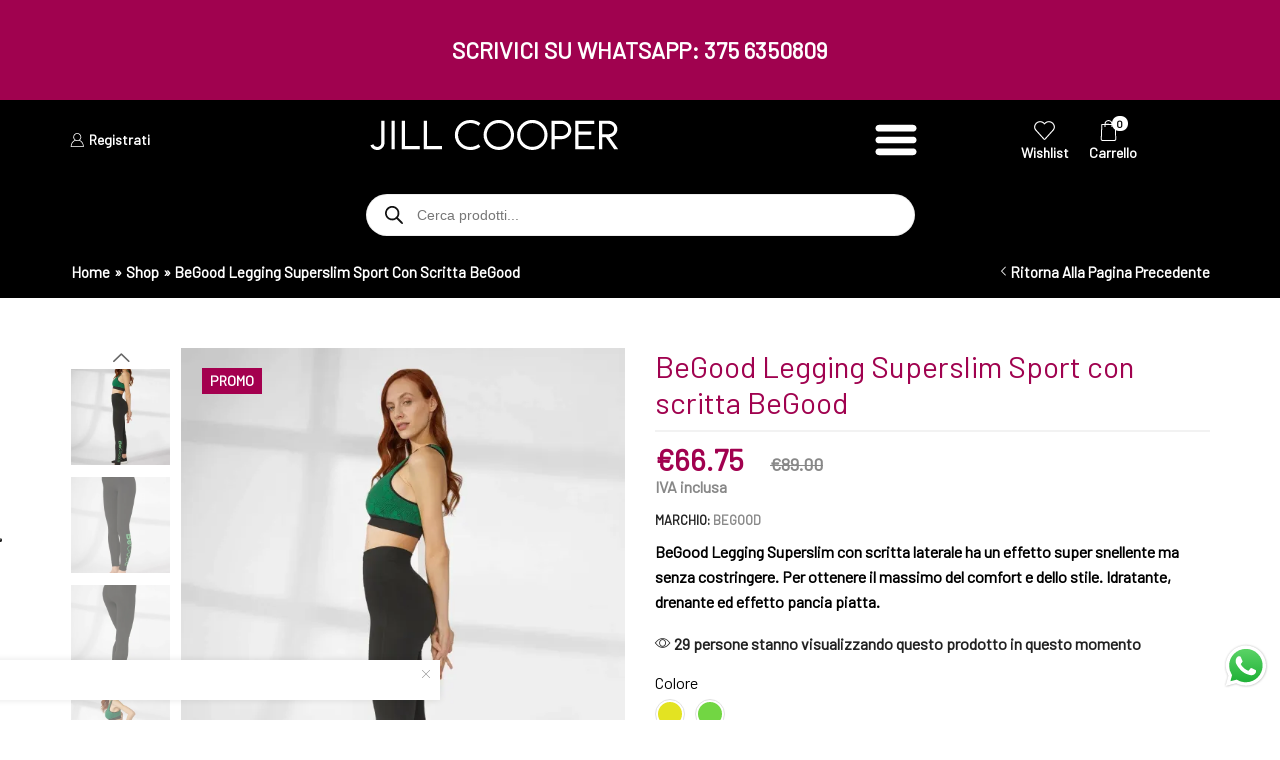

--- FILE ---
content_type: text/html; charset=UTF-8
request_url: https://jillcooper.it/shop/begood/begood-legging-superslim-sport-con-scritta-begood/
body_size: 78733
content:

<!DOCTYPE html>
<html lang="it-IT" >
<head>
		<script type="text/javascript">
  // Caast integration for Jill Cooper
  var APP_ID = '26790adad42741928856cf905630420a';
  (function (c, a, A, s, t, J, S) {
    if (!a.getElementById('caast_library')) {
      (c[t] = c[t]), (J = a.createElement(A)), (S = a.getElementsByTagName(A)[0]);
      J.async = 1;
      J.src = s;
      J.id = 'caast_library';
      S.parentNode.insertBefore(J, S);
    }
  })(window, document, 'script', 'https://cdn.caast.tv/caast-latest/caast.js?APP_ID=' + APP_ID, 'caast');
</script>
	<!-- TikTok Pixel Code Start -->
<script>
!function (w, d, t) {
  w.TiktokAnalyticsObject=t;var ttq=w[t]=w[t]||[];ttq.methods=["page","track","identify","instances","debug","on","off","once","ready","alias","group","enableCookie","disableCookie","holdConsent","revokeConsent","grantConsent"],ttq.setAndDefer=function(t,e){t[e]=function(){t.push([e].concat(Array.prototype.slice.call(arguments,0)))}};for(var i=0;i<ttq.methods.length;i++)ttq.setAndDefer(ttq,ttq.methods[i]);ttq.instance=function(t){for(
var e=ttq._i[t]||[],n=0;n<ttq.methods.length;n++)ttq.setAndDefer(e,ttq.methods[n]);return e},ttq.load=function(e,n){var r="https://analytics.tiktok.com/i18n/pixel/events.js",o=n&&n.partner;ttq._i=ttq._i||{},ttq._i[e]=[],ttq._i[e]._u=r,ttq._t=ttq._t||{},ttq._t[e]=+new Date,ttq._o=ttq._o||{},ttq._o[e]=n||{};n=document.createElement("script")
;n.type="text/javascript",n.async=!0,n.src=r+"?sdkid="+e+"&lib="+t;e=document.getElementsByTagName("script")[0];e.parentNode.insertBefore(n,e)};


  ttq.load('D28U8DRC77U435MPE1U0');
  ttq.page();
}(window, document, 'ttq');
</script>
<!-- TikTok Pixel Code End -->
	<meta charset="UTF-8" />
	<meta name="viewport" content="width=device-width, initial-scale=1.0, maximum-scale=1.0, user-scalable=0"/>
	<meta name='robots' content='index, follow, max-image-preview:large, max-snippet:-1, max-video-preview:-1' />
	<style>img:is([sizes="auto" i], [sizes^="auto," i]) { contain-intrinsic-size: 3000px 1500px }</style>
	<script>window._wca = window._wca || [];</script>

	<!-- This site is optimized with the Yoast SEO plugin v26.8 - https://yoast.com/product/yoast-seo-wordpress/ -->
	<title>BeGood Legging Superslim Sport con scritta BeGood - Jill Cooper</title>
	<meta name="description" content="BeGood Legging Superslim Sport con scritta BeGood. Contenitivo e idratante. Anticellulite. Drenante ed effetto pancia piatta." />
	<link rel="canonical" href="https://jillcooper.it/shop/begood/begood-legging-superslim-sport-con-scritta-begood/" />
	<meta property="og:locale" content="it_IT" />
	<meta property="og:type" content="product" />
	<meta property="og:title" content="BeGood Legging Superslim Sport con scritta BeGood - Jill Cooper" />
	<meta property="og:description" content="BeGood Legging Superslim Sport con scritta BeGood. Contenitivo e idratante. Anticellulite. Drenante ed effetto pancia piatta." />
	<meta property="og:url" content="https://jillcooper.it/shop/begood/begood-legging-superslim-sport-con-scritta-begood/" />
	<meta property="og:site_name" content="Jill Cooper" />
	<meta property="article:modified_time" content="2026-01-03T09:16:45+00:00" />
	<meta property="og:image" content="https://jillcooper.it/wp-content/uploads/2023/07/legging-superslim-sport-begood4.webp" />
	<meta property="og:image:width" content="1200" />
	<meta property="og:image:height" content="1615" />
	<meta property="og:image:type" content="image/webp" /><meta property="og:image" content="https://i0.wp.com/jillcooper.it/wp-content/uploads/2023/07/legging-superslim-sport-begood5.webp?fit=1200%2C1615&ssl=1" />
	<meta property="og:image:width" content="1200" />
	<meta property="og:image:height" content="1615" />
	<meta property="og:image:type" content="image/webp" /><meta property="og:image" content="https://i0.wp.com/jillcooper.it/wp-content/uploads/2023/07/legging-superslim-sport-begood6.webp?fit=1200%2C1615&ssl=1" />
	<meta property="og:image:width" content="1200" />
	<meta property="og:image:height" content="1615" />
	<meta property="og:image:type" content="image/webp" /><meta property="og:image" content="https://i0.wp.com/jillcooper.it/wp-content/uploads/2023/07/legging-superslim-sport-begood7.webp?fit=1200%2C1615&ssl=1" />
	<meta property="og:image:width" content="1200" />
	<meta property="og:image:height" content="1615" />
	<meta property="og:image:type" content="image/webp" /><meta property="og:image" content="https://i0.wp.com/jillcooper.it/wp-content/uploads/2023/07/legging-superslim-sport-begood3.webp?fit=1200%2C1615&ssl=1" />
	<meta property="og:image:width" content="1200" />
	<meta property="og:image:height" content="1615" />
	<meta property="og:image:type" content="image/webp" /><meta property="og:image" content="https://i0.wp.com/jillcooper.it/wp-content/uploads/2023/07/legging-superslim-sport-begood1.webp?fit=1200%2C1615&ssl=1" />
	<meta property="og:image:width" content="1200" />
	<meta property="og:image:height" content="1615" />
	<meta property="og:image:type" content="image/webp" /><meta property="og:image" content="https://i0.wp.com/jillcooper.it/wp-content/uploads/2023/07/legging-superslim-sport-begood2.webp?fit=1200%2C1615&ssl=1" />
	<meta property="og:image:width" content="1200" />
	<meta property="og:image:height" content="1615" />
	<meta property="og:image:type" content="image/webp" /><meta property="og:image" content="https://i0.wp.com/jillcooper.it/wp-content/uploads/2023/07/legging-superslim-sport-begood.webp?fit=1200%2C1615&ssl=1" />
	<meta property="og:image:width" content="1200" />
	<meta property="og:image:height" content="1615" />
	<meta property="og:image:type" content="image/webp" /><meta property="og:image" content="https://i0.wp.com/jillcooper.it/wp-content/uploads/2023/10/guida-alle-taglie-leggings.png?fit=912%2C385&ssl=1" />
	<meta property="og:image:width" content="912" />
	<meta property="og:image:height" content="385" />
	<meta property="og:image:type" content="image/png" />
	<meta name="twitter:card" content="summary_large_image" />
	<script type="application/ld+json" class="yoast-schema-graph">{"@context":"https://schema.org","@graph":[{"@type":["WebPage","ItemPage"],"@id":"https://jillcooper.it/shop/begood/begood-legging-superslim-sport-con-scritta-begood/","url":"https://jillcooper.it/shop/begood/begood-legging-superslim-sport-con-scritta-begood/","name":"BeGood Legging Superslim Sport con scritta BeGood - Jill Cooper","isPartOf":{"@id":"https://jillcooper.it/#website"},"primaryImageOfPage":{"@id":"https://jillcooper.it/shop/begood/begood-legging-superslim-sport-con-scritta-begood/#primaryimage"},"image":{"@id":"https://jillcooper.it/shop/begood/begood-legging-superslim-sport-con-scritta-begood/#primaryimage"},"thumbnailUrl":"https://i0.wp.com/jillcooper.it/wp-content/uploads/2023/07/legging-superslim-sport-begood4.webp?fit=1200%2C1615&ssl=1","description":"BeGood Legging Superslim Sport con scritta BeGood. Contenitivo e idratante. Anticellulite. Drenante ed effetto pancia piatta.","breadcrumb":{"@id":"https://jillcooper.it/shop/begood/begood-legging-superslim-sport-con-scritta-begood/#breadcrumb"},"inLanguage":"it-IT","potentialAction":{"@type":"BuyAction","target":"https://jillcooper.it/shop/begood/begood-legging-superslim-sport-con-scritta-begood/"}},{"@type":"ImageObject","inLanguage":"it-IT","@id":"https://jillcooper.it/shop/begood/begood-legging-superslim-sport-con-scritta-begood/#primaryimage","url":"https://i0.wp.com/jillcooper.it/wp-content/uploads/2023/07/legging-superslim-sport-begood4.webp?fit=1200%2C1615&ssl=1","contentUrl":"https://i0.wp.com/jillcooper.it/wp-content/uploads/2023/07/legging-superslim-sport-begood4.webp?fit=1200%2C1615&ssl=1","width":1200,"height":1615},{"@type":"BreadcrumbList","@id":"https://jillcooper.it/shop/begood/begood-legging-superslim-sport-con-scritta-begood/#breadcrumb","itemListElement":[{"@type":"ListItem","position":1,"name":"Home","item":"https://jillcooper.it/"},{"@type":"ListItem","position":2,"name":"Shop","item":"https://jillcooper.it/shop/"},{"@type":"ListItem","position":3,"name":"BeGood Legging Superslim Sport con scritta BeGood"}]},{"@type":"WebSite","@id":"https://jillcooper.it/#website","url":"https://jillcooper.it/","name":"Jill Cooper Store","description":"Store, Fitness &amp; Beauty","publisher":{"@id":"https://jillcooper.it/#organization"},"alternateName":"JCS","potentialAction":[{"@type":"SearchAction","target":{"@type":"EntryPoint","urlTemplate":"https://jillcooper.it/?s={search_term_string}"},"query-input":{"@type":"PropertyValueSpecification","valueRequired":true,"valueName":"search_term_string"}}],"inLanguage":"it-IT"},{"@type":"Organization","@id":"https://jillcooper.it/#organization","name":"Jill Cooper Shop","url":"https://jillcooper.it/","logo":{"@type":"ImageObject","inLanguage":"it-IT","@id":"https://jillcooper.it/#/schema/logo/image/","url":"https://jillcooper.it/wp-content/uploads/2023/03/Jill_cooper_store.svg","contentUrl":"https://jillcooper.it/wp-content/uploads/2023/03/Jill_cooper_store.svg","width":1,"height":1,"caption":"Jill Cooper Shop"},"image":{"@id":"https://jillcooper.it/#/schema/logo/image/"},"sameAs":["https://www.facebook.com/jillcoopersuperjump","https://www.facebook.com/JillCoopershop","https://www.instagram.com/jillcoopersuperjump/"]}]}</script>
	<meta property="og:availability" content="instock" />
	<meta property="product:availability" content="instock" />
	<meta property="product:condition" content="new" />
	<!-- / Yoast SEO plugin. -->


<link rel='dns-prefetch' href='//cdn.iubenda.com' />
<link rel='dns-prefetch' href='//static.klaviyo.com' />
<link rel='dns-prefetch' href='//www.googletagmanager.com' />
<link rel='dns-prefetch' href='//www.google.com' />
<link rel='dns-prefetch' href='//stats.wp.com' />
<link rel='dns-prefetch' href='//capi-automation.s3.us-east-2.amazonaws.com' />
<link rel='preconnect' href='//i0.wp.com' />
<link rel='preconnect' href='//c0.wp.com' />
<link rel="alternate" type="application/rss+xml" title="Jill Cooper &raquo; Feed" href="https://jillcooper.it/feed/" />
<link rel='stylesheet' id='xstore_sales_booster_css-css' href='https://jillcooper.it/wp-content/plugins/et-core-plugin/packages/sales-booster/assets/css/styles.css?ver=8fbd83aca78258bf98050247a2192550' type='text/css' media='all' />
<link rel='stylesheet' id='gs-swiper-css' href='https://jillcooper.it/wp-content/plugins/gs-logo-slider/assets/libs/swiper-js/swiper.min.css?ver=3.8.2' type='text/css' media='all' />
<link rel='stylesheet' id='gs-tippyjs-css' href='https://jillcooper.it/wp-content/plugins/gs-logo-slider/assets/libs/tippyjs/tippy.css?ver=3.8.2' type='text/css' media='all' />
<link rel='stylesheet' id='gs-logo-public-css' href='https://jillcooper.it/wp-content/plugins/gs-logo-slider/assets/css/gs-logo.min.css?ver=3.8.2' type='text/css' media='all' />
<link rel='stylesheet' id='jetpack_related-posts-css' href='https://c0.wp.com/p/jetpack/15.4/modules/related-posts/related-posts.css' type='text/css' media='all' />
<style id='classic-theme-styles-inline-css' type='text/css'>
/*! This file is auto-generated */
.wp-block-button__link{color:#fff;background-color:#32373c;border-radius:9999px;box-shadow:none;text-decoration:none;padding:calc(.667em + 2px) calc(1.333em + 2px);font-size:1.125em}.wp-block-file__button{background:#32373c;color:#fff;text-decoration:none}
</style>
<link rel='stylesheet' id='html5-player-vimeo-style-css' href='https://jillcooper.it/wp-content/plugins/html5-video-player/build/blocks/view.css?ver=8fbd83aca78258bf98050247a2192550' type='text/css' media='all' />
<link rel='stylesheet' id='wp-components-css' href='https://c0.wp.com/c/6.8.3/wp-includes/css/dist/components/style.min.css' type='text/css' media='all' />
<link rel='stylesheet' id='wp-preferences-css' href='https://c0.wp.com/c/6.8.3/wp-includes/css/dist/preferences/style.min.css' type='text/css' media='all' />
<link rel='stylesheet' id='wp-block-editor-css' href='https://c0.wp.com/c/6.8.3/wp-includes/css/dist/block-editor/style.min.css' type='text/css' media='all' />
<style id='wp-block-editor-inline-css' type='text/css'>
    
        .gslogo--toolbar {
            padding: 20px;
            border: 1px solid #1f1f1f;
            border-radius: 2px;
        }

        .gslogo--toolbar label {
            display: block;
            margin-bottom: 6px;
            margin-top: -6px;
        }

        .gslogo--toolbar select {
            width: 250px;
            max-width: 100% !important;
            line-height: 42px !important;
        }

        .gslogo--toolbar .gs-logo-slider-block--des {
            margin: 10px 0 0;
            font-size: 16px;
        }

        .gslogo--toolbar .gs-logo-slider-block--des span {
            display: block;
        }

        .gslogo--toolbar p.gs-logo-slider-block--des a {
            margin-left: 4px;
        }

        .editor-styles-wrapper .wp-block h3.gs_logo_title {
            font-size: 16px;
            font-weight: 400;
            margin: 0px;
            margin-top: 20px;
        }
    
        
</style>
<link rel='stylesheet' id='popup-maker-block-library-style-css' href='https://jillcooper.it/wp-content/plugins/popup-maker/dist/packages/block-library-style.css?ver=dbea705cfafe089d65f1' type='text/css' media='all' />
<link rel='stylesheet' id='mediaelement-css' href='https://c0.wp.com/c/6.8.3/wp-includes/js/mediaelement/mediaelementplayer-legacy.min.css' type='text/css' media='all' />
<link rel='stylesheet' id='wp-mediaelement-css' href='https://c0.wp.com/c/6.8.3/wp-includes/js/mediaelement/wp-mediaelement.min.css' type='text/css' media='all' />
<style id='jetpack-sharing-buttons-style-inline-css' type='text/css'>
.jetpack-sharing-buttons__services-list{display:flex;flex-direction:row;flex-wrap:wrap;gap:0;list-style-type:none;margin:5px;padding:0}.jetpack-sharing-buttons__services-list.has-small-icon-size{font-size:12px}.jetpack-sharing-buttons__services-list.has-normal-icon-size{font-size:16px}.jetpack-sharing-buttons__services-list.has-large-icon-size{font-size:24px}.jetpack-sharing-buttons__services-list.has-huge-icon-size{font-size:36px}@media print{.jetpack-sharing-buttons__services-list{display:none!important}}.editor-styles-wrapper .wp-block-jetpack-sharing-buttons{gap:0;padding-inline-start:0}ul.jetpack-sharing-buttons__services-list.has-background{padding:1.25em 2.375em}
</style>
<link rel='stylesheet' id='pwgc-wc-blocks-style-css' href='https://jillcooper.it/wp-content/plugins/pw-woocommerce-gift-cards/assets/css/blocks.css?ver=2.29' type='text/css' media='all' />
<link rel='stylesheet' id='cr-frontend-css-css' href='https://jillcooper.it/wp-content/plugins/customer-reviews-woocommerce/css/frontend.css?ver=5.97.0' type='text/css' media='all' />
<link rel='stylesheet' id='cr-badges-css-css' href='https://jillcooper.it/wp-content/plugins/customer-reviews-woocommerce/css/badges.css?ver=5.97.0' type='text/css' media='all' />
<style id='global-styles-inline-css' type='text/css'>
:root{--wp--preset--aspect-ratio--square: 1;--wp--preset--aspect-ratio--4-3: 4/3;--wp--preset--aspect-ratio--3-4: 3/4;--wp--preset--aspect-ratio--3-2: 3/2;--wp--preset--aspect-ratio--2-3: 2/3;--wp--preset--aspect-ratio--16-9: 16/9;--wp--preset--aspect-ratio--9-16: 9/16;--wp--preset--color--black: #000000;--wp--preset--color--cyan-bluish-gray: #abb8c3;--wp--preset--color--white: #ffffff;--wp--preset--color--pale-pink: #f78da7;--wp--preset--color--vivid-red: #cf2e2e;--wp--preset--color--luminous-vivid-orange: #ff6900;--wp--preset--color--luminous-vivid-amber: #fcb900;--wp--preset--color--light-green-cyan: #7bdcb5;--wp--preset--color--vivid-green-cyan: #00d084;--wp--preset--color--pale-cyan-blue: #8ed1fc;--wp--preset--color--vivid-cyan-blue: #0693e3;--wp--preset--color--vivid-purple: #9b51e0;--wp--preset--gradient--vivid-cyan-blue-to-vivid-purple: linear-gradient(135deg,rgba(6,147,227,1) 0%,rgb(155,81,224) 100%);--wp--preset--gradient--light-green-cyan-to-vivid-green-cyan: linear-gradient(135deg,rgb(122,220,180) 0%,rgb(0,208,130) 100%);--wp--preset--gradient--luminous-vivid-amber-to-luminous-vivid-orange: linear-gradient(135deg,rgba(252,185,0,1) 0%,rgba(255,105,0,1) 100%);--wp--preset--gradient--luminous-vivid-orange-to-vivid-red: linear-gradient(135deg,rgba(255,105,0,1) 0%,rgb(207,46,46) 100%);--wp--preset--gradient--very-light-gray-to-cyan-bluish-gray: linear-gradient(135deg,rgb(238,238,238) 0%,rgb(169,184,195) 100%);--wp--preset--gradient--cool-to-warm-spectrum: linear-gradient(135deg,rgb(74,234,220) 0%,rgb(151,120,209) 20%,rgb(207,42,186) 40%,rgb(238,44,130) 60%,rgb(251,105,98) 80%,rgb(254,248,76) 100%);--wp--preset--gradient--blush-light-purple: linear-gradient(135deg,rgb(255,206,236) 0%,rgb(152,150,240) 100%);--wp--preset--gradient--blush-bordeaux: linear-gradient(135deg,rgb(254,205,165) 0%,rgb(254,45,45) 50%,rgb(107,0,62) 100%);--wp--preset--gradient--luminous-dusk: linear-gradient(135deg,rgb(255,203,112) 0%,rgb(199,81,192) 50%,rgb(65,88,208) 100%);--wp--preset--gradient--pale-ocean: linear-gradient(135deg,rgb(255,245,203) 0%,rgb(182,227,212) 50%,rgb(51,167,181) 100%);--wp--preset--gradient--electric-grass: linear-gradient(135deg,rgb(202,248,128) 0%,rgb(113,206,126) 100%);--wp--preset--gradient--midnight: linear-gradient(135deg,rgb(2,3,129) 0%,rgb(40,116,252) 100%);--wp--preset--font-size--small: 13px;--wp--preset--font-size--medium: 20px;--wp--preset--font-size--large: 36px;--wp--preset--font-size--x-large: 42px;--wp--preset--spacing--20: 0.44rem;--wp--preset--spacing--30: 0.67rem;--wp--preset--spacing--40: 1rem;--wp--preset--spacing--50: 1.5rem;--wp--preset--spacing--60: 2.25rem;--wp--preset--spacing--70: 3.38rem;--wp--preset--spacing--80: 5.06rem;--wp--preset--shadow--natural: 6px 6px 9px rgba(0, 0, 0, 0.2);--wp--preset--shadow--deep: 12px 12px 50px rgba(0, 0, 0, 0.4);--wp--preset--shadow--sharp: 6px 6px 0px rgba(0, 0, 0, 0.2);--wp--preset--shadow--outlined: 6px 6px 0px -3px rgba(255, 255, 255, 1), 6px 6px rgba(0, 0, 0, 1);--wp--preset--shadow--crisp: 6px 6px 0px rgba(0, 0, 0, 1);}:where(.is-layout-flex){gap: 0.5em;}:where(.is-layout-grid){gap: 0.5em;}body .is-layout-flex{display: flex;}.is-layout-flex{flex-wrap: wrap;align-items: center;}.is-layout-flex > :is(*, div){margin: 0;}body .is-layout-grid{display: grid;}.is-layout-grid > :is(*, div){margin: 0;}:where(.wp-block-columns.is-layout-flex){gap: 2em;}:where(.wp-block-columns.is-layout-grid){gap: 2em;}:where(.wp-block-post-template.is-layout-flex){gap: 1.25em;}:where(.wp-block-post-template.is-layout-grid){gap: 1.25em;}.has-black-color{color: var(--wp--preset--color--black) !important;}.has-cyan-bluish-gray-color{color: var(--wp--preset--color--cyan-bluish-gray) !important;}.has-white-color{color: var(--wp--preset--color--white) !important;}.has-pale-pink-color{color: var(--wp--preset--color--pale-pink) !important;}.has-vivid-red-color{color: var(--wp--preset--color--vivid-red) !important;}.has-luminous-vivid-orange-color{color: var(--wp--preset--color--luminous-vivid-orange) !important;}.has-luminous-vivid-amber-color{color: var(--wp--preset--color--luminous-vivid-amber) !important;}.has-light-green-cyan-color{color: var(--wp--preset--color--light-green-cyan) !important;}.has-vivid-green-cyan-color{color: var(--wp--preset--color--vivid-green-cyan) !important;}.has-pale-cyan-blue-color{color: var(--wp--preset--color--pale-cyan-blue) !important;}.has-vivid-cyan-blue-color{color: var(--wp--preset--color--vivid-cyan-blue) !important;}.has-vivid-purple-color{color: var(--wp--preset--color--vivid-purple) !important;}.has-black-background-color{background-color: var(--wp--preset--color--black) !important;}.has-cyan-bluish-gray-background-color{background-color: var(--wp--preset--color--cyan-bluish-gray) !important;}.has-white-background-color{background-color: var(--wp--preset--color--white) !important;}.has-pale-pink-background-color{background-color: var(--wp--preset--color--pale-pink) !important;}.has-vivid-red-background-color{background-color: var(--wp--preset--color--vivid-red) !important;}.has-luminous-vivid-orange-background-color{background-color: var(--wp--preset--color--luminous-vivid-orange) !important;}.has-luminous-vivid-amber-background-color{background-color: var(--wp--preset--color--luminous-vivid-amber) !important;}.has-light-green-cyan-background-color{background-color: var(--wp--preset--color--light-green-cyan) !important;}.has-vivid-green-cyan-background-color{background-color: var(--wp--preset--color--vivid-green-cyan) !important;}.has-pale-cyan-blue-background-color{background-color: var(--wp--preset--color--pale-cyan-blue) !important;}.has-vivid-cyan-blue-background-color{background-color: var(--wp--preset--color--vivid-cyan-blue) !important;}.has-vivid-purple-background-color{background-color: var(--wp--preset--color--vivid-purple) !important;}.has-black-border-color{border-color: var(--wp--preset--color--black) !important;}.has-cyan-bluish-gray-border-color{border-color: var(--wp--preset--color--cyan-bluish-gray) !important;}.has-white-border-color{border-color: var(--wp--preset--color--white) !important;}.has-pale-pink-border-color{border-color: var(--wp--preset--color--pale-pink) !important;}.has-vivid-red-border-color{border-color: var(--wp--preset--color--vivid-red) !important;}.has-luminous-vivid-orange-border-color{border-color: var(--wp--preset--color--luminous-vivid-orange) !important;}.has-luminous-vivid-amber-border-color{border-color: var(--wp--preset--color--luminous-vivid-amber) !important;}.has-light-green-cyan-border-color{border-color: var(--wp--preset--color--light-green-cyan) !important;}.has-vivid-green-cyan-border-color{border-color: var(--wp--preset--color--vivid-green-cyan) !important;}.has-pale-cyan-blue-border-color{border-color: var(--wp--preset--color--pale-cyan-blue) !important;}.has-vivid-cyan-blue-border-color{border-color: var(--wp--preset--color--vivid-cyan-blue) !important;}.has-vivid-purple-border-color{border-color: var(--wp--preset--color--vivid-purple) !important;}.has-vivid-cyan-blue-to-vivid-purple-gradient-background{background: var(--wp--preset--gradient--vivid-cyan-blue-to-vivid-purple) !important;}.has-light-green-cyan-to-vivid-green-cyan-gradient-background{background: var(--wp--preset--gradient--light-green-cyan-to-vivid-green-cyan) !important;}.has-luminous-vivid-amber-to-luminous-vivid-orange-gradient-background{background: var(--wp--preset--gradient--luminous-vivid-amber-to-luminous-vivid-orange) !important;}.has-luminous-vivid-orange-to-vivid-red-gradient-background{background: var(--wp--preset--gradient--luminous-vivid-orange-to-vivid-red) !important;}.has-very-light-gray-to-cyan-bluish-gray-gradient-background{background: var(--wp--preset--gradient--very-light-gray-to-cyan-bluish-gray) !important;}.has-cool-to-warm-spectrum-gradient-background{background: var(--wp--preset--gradient--cool-to-warm-spectrum) !important;}.has-blush-light-purple-gradient-background{background: var(--wp--preset--gradient--blush-light-purple) !important;}.has-blush-bordeaux-gradient-background{background: var(--wp--preset--gradient--blush-bordeaux) !important;}.has-luminous-dusk-gradient-background{background: var(--wp--preset--gradient--luminous-dusk) !important;}.has-pale-ocean-gradient-background{background: var(--wp--preset--gradient--pale-ocean) !important;}.has-electric-grass-gradient-background{background: var(--wp--preset--gradient--electric-grass) !important;}.has-midnight-gradient-background{background: var(--wp--preset--gradient--midnight) !important;}.has-small-font-size{font-size: var(--wp--preset--font-size--small) !important;}.has-medium-font-size{font-size: var(--wp--preset--font-size--medium) !important;}.has-large-font-size{font-size: var(--wp--preset--font-size--large) !important;}.has-x-large-font-size{font-size: var(--wp--preset--font-size--x-large) !important;}
:where(.wp-block-post-template.is-layout-flex){gap: 1.25em;}:where(.wp-block-post-template.is-layout-grid){gap: 1.25em;}
:where(.wp-block-columns.is-layout-flex){gap: 2em;}:where(.wp-block-columns.is-layout-grid){gap: 2em;}
:root :where(.wp-block-pullquote){font-size: 1.5em;line-height: 1.6;}
</style>
<link rel='stylesheet' id='contact-form-7-css' href='https://jillcooper.it/wp-content/plugins/contact-form-7/includes/css/styles.css?ver=6.1.4' type='text/css' media='all' />
<link rel='stylesheet' id='sumup-checkout-css' href='https://jillcooper.it/wp-content/plugins/sumup-payment-gateway-for-woocommerce/assets/css/checkout/modal.min.css?ver=2.7.7' type='text/css' media='all' />
<style id='woocommerce-inline-inline-css' type='text/css'>
.woocommerce form .form-row .required { visibility: visible; }
</style>
<link rel='stylesheet' id='notifima-frontend-style-css' href='https://jillcooper.it/wp-content/plugins/woocommerce-product-stock-alert/assets/styles/notifima-frontend.min.css?ver=3.0.6' type='text/css' media='all' />
<link rel='stylesheet' id='product-pre-orders-for-woo-setting-frontend-css' href='https://jillcooper.it/wp-content/plugins/product-pre-orders-for-woo/css/product-pre-orders-for-woo-setting-frontend.css?ver=2.0.0' type='text/css' media='all' />
<style id='product-pre-orders-for-woo-style-css-inline-css' type='text/css'>

                .wpro-pre-order-availability-date-cart{
                    color:#b20015;
                }
                .wpro-pre-order-availability-date{
                    color:#b20015;
                }
                .wpro-pre-order-shop-page{
                    color:#b20015;
                }
            
</style>
<link rel='stylesheet' id='dgwt-wcas-style-css' href='https://jillcooper.it/wp-content/plugins/ajax-search-for-woocommerce-premium/assets/css/style.min.css?ver=1.31.0' type='text/css' media='all' />
<link rel='stylesheet' id='wccs-public-css' href='https://jillcooper.it/wp-content/plugins/easy-woocommerce-discounts-pro/public/css/wccs-public.min.css?ver=8fbd83aca78258bf98050247a2192550' type='text/css' media='all' />
<link rel='stylesheet' id='photoswipe-css' href='https://c0.wp.com/p/woocommerce/10.4.3/assets/css/photoswipe/photoswipe.min.css' type='text/css' media='all' />
<link rel='stylesheet' id='photoswipe-default-skin-css' href='https://c0.wp.com/p/woocommerce/10.4.3/assets/css/photoswipe/default-skin/default-skin.min.css' type='text/css' media='all' />
<link rel='stylesheet' id='js_composer_front-css' href='https://jillcooper.it/wp-content/plugins/js_composer/assets/css/js_composer.min.css?ver=8.6.1' type='text/css' media='all' />
<link rel='stylesheet' id='popup-maker-site-css' href='//jillcooper.it/wp-content/uploads/pum/pum-site-styles.css?generated=1756103674&#038;ver=1.21.5' type='text/css' media='all' />
<link rel='stylesheet' id='etheme-fa-css' href='https://jillcooper.it/wp-content/themes/xstore/css/fontawesome/6.4.0/all.min.css?ver=0.0.1' type='text/css' media='all' />
<link rel='stylesheet' id='etheme-parent-style-css' href='https://jillcooper.it/wp-content/themes/xstore/xstore.css?ver=0.0.1' type='text/css' media='all' />
<link rel='stylesheet' id='etheme-swatches-style-css' href='https://jillcooper.it/wp-content/themes/xstore/css/swatches.css?ver=0.0.1' type='text/css' media='all' />
<link rel='stylesheet' id='etheme-wpb-style-css' href='https://jillcooper.it/wp-content/themes/xstore/css/wpb.css?ver=0.0.1' type='text/css' media='all' />
<link rel='stylesheet' id='etheme-slick-library-css' href='https://jillcooper.it/wp-content/themes/xstore/css/libs/slick.css?ver=0.0.1' type='text/css' media='all' />
<link rel='stylesheet' id='etheme-breadcrumbs-css' href='https://jillcooper.it/wp-content/themes/xstore/css/modules/breadcrumbs.css?ver=0.0.1' type='text/css' media='all' />
<link rel='stylesheet' id='etheme-back-top-css' href='https://jillcooper.it/wp-content/themes/xstore/css/modules/back-top.css?ver=0.0.1' type='text/css' media='all' />
<link rel='stylesheet' id='etheme-mobile-panel-css' href='https://jillcooper.it/wp-content/themes/xstore/css/modules/layout/mobile-panel.css?ver=0.0.1' type='text/css' media='all' />
<link rel='stylesheet' id='etheme-woocommerce-css' href='https://jillcooper.it/wp-content/themes/xstore/css/modules/woocommerce/global.css?ver=0.0.1' type='text/css' media='all' />
<link rel='stylesheet' id='etheme-woocommerce-archive-css' href='https://jillcooper.it/wp-content/themes/xstore/css/modules/woocommerce/archive.css?ver=0.0.1' type='text/css' media='all' />
<link rel='stylesheet' id='etheme-single-product-css' href='https://jillcooper.it/wp-content/themes/xstore/css/modules/woocommerce/single-product/single-product.css?ver=0.0.1' type='text/css' media='all' />
<link rel='stylesheet' id='etheme-single-product-elements-css' href='https://jillcooper.it/wp-content/themes/xstore/css/modules/woocommerce/single-product/single-product-elements.css?ver=0.0.1' type='text/css' media='all' />
<link rel='stylesheet' id='etheme-star-rating-css' href='https://jillcooper.it/wp-content/themes/xstore/css/modules/star-rating.css?ver=0.0.1' type='text/css' media='all' />
<link rel='stylesheet' id='etheme-comments-css' href='https://jillcooper.it/wp-content/themes/xstore/css/modules/comments.css?ver=0.0.1' type='text/css' media='all' />
<link rel='stylesheet' id='etheme-single-post-meta-css' href='https://jillcooper.it/wp-content/themes/xstore/css/modules/blog/single-post/meta.css?ver=0.0.1' type='text/css' media='all' />
<link rel='stylesheet' id='etheme-contact-forms-css' href='https://jillcooper.it/wp-content/themes/xstore/css/modules/contact-forms.css?ver=0.0.1' type='text/css' media='all' />
<style id='xstore-icons-font-inline-css' type='text/css'>
@font-face {
				  font-family: 'xstore-icons';
				  src:
				    url('https://jillcooper.it/wp-content/themes/xstore/fonts/xstore-icons-light.ttf') format('truetype'),
				    url('https://jillcooper.it/wp-content/themes/xstore/fonts/xstore-icons-light.woff2') format('woff2'),
				    url('https://jillcooper.it/wp-content/themes/xstore/fonts/xstore-icons-light.woff') format('woff'),
				    url('https://jillcooper.it/wp-content/themes/xstore/fonts/xstore-icons-light.svg#xstore-icons') format('svg');
				  font-weight: normal;
				  font-style: normal;
				  font-display: swap;
				}
</style>
<link rel='stylesheet' id='etheme-header-search-css' href='https://jillcooper.it/wp-content/themes/xstore/css/modules/layout/header/parts/search.css?ver=0.0.1' type='text/css' media='all' />
<link rel='stylesheet' id='xstore-kirki-styles-css' href='https://jillcooper.it/wp-content/uploads/xstore/kirki-styles.css?ver=1764152804286' type='text/css' media='all' />
<link rel='stylesheet' id='__EPYT__style-css' href='https://jillcooper.it/wp-content/plugins/youtube-embed-plus/styles/ytprefs.min.css?ver=14.2.4' type='text/css' media='all' />
<style id='__EPYT__style-inline-css' type='text/css'>

                .epyt-gallery-thumb {
                        width: 33.333%;
                }
                
</style>
<link rel='stylesheet' id='child-style-css' href='https://jillcooper.it/wp-content/themes/xstore-child/style.css?ver=0.0.1' type='text/css' media='all' />
<script type="text/template" id="tmpl-variation-template">
	<div class="woocommerce-variation-description">{{{ data.variation.variation_description }}}</div>
	<div class="woocommerce-variation-price">{{{ data.variation.price_html }}}</div>
	<div class="woocommerce-variation-availability">{{{ data.variation.availability_html }}}</div>
</script>
<script type="text/template" id="tmpl-unavailable-variation-template">
	<p role="alert">Questo prodotto non è disponibile. Scegli un&#039;altra combinazione.</p>
</script>
<script type="text/javascript" id="woocommerce-google-analytics-integration-gtag-js-after">
/* <![CDATA[ */
/* Google Analytics for WooCommerce (gtag.js) */
					window.dataLayer = window.dataLayer || [];
					function gtag(){dataLayer.push(arguments);}
					// Set up default consent state.
					for ( const mode of [{"analytics_storage":"denied","ad_storage":"denied","ad_user_data":"denied","ad_personalization":"denied","region":["AT","BE","BG","HR","CY","CZ","DK","EE","FI","FR","DE","GR","HU","IS","IE","IT","LV","LI","LT","LU","MT","NL","NO","PL","PT","RO","SK","SI","ES","SE","GB","CH"]}] || [] ) {
						gtag( "consent", "default", { "wait_for_update": 500, ...mode } );
					}
					gtag("js", new Date());
					gtag("set", "developer_id.dOGY3NW", true);
					gtag("config", "G-49PNJXX181", {"track_404":true,"allow_google_signals":true,"logged_in":false,"linker":{"domains":[],"allow_incoming":true},"custom_map":{"dimension1":"logged_in"}});
/* ]]> */
</script>
<script type="text/javascript" src="https://c0.wp.com/c/6.8.3/wp-includes/js/underscore.min.js" id="underscore-js"></script>
<script type="text/javascript" src="https://c0.wp.com/c/6.8.3/wp-includes/js/jquery/jquery.min.js" id="jquery-core-js"></script>
<script type="text/javascript" src="https://c0.wp.com/c/6.8.3/wp-includes/js/jquery/jquery-migrate.min.js" id="jquery-migrate-js"></script>
<script type="text/javascript" id="wp-util-js-extra">
/* <![CDATA[ */
var _wpUtilSettings = {"ajax":{"url":"\/wp-admin\/admin-ajax.php"}};
/* ]]> */
</script>
<script type="text/javascript" src="https://c0.wp.com/c/6.8.3/wp-includes/js/wp-util.min.js" id="wp-util-js"></script>
<script type="text/javascript" id="jetpack_related-posts-js-extra">
/* <![CDATA[ */
var related_posts_js_options = {"post_heading":"h4"};
/* ]]> */
</script>
<script type="text/javascript" src="https://c0.wp.com/p/jetpack/15.4/_inc/build/related-posts/related-posts.min.js" id="jetpack_related-posts-js"></script>

<script  type="text/javascript" class=" _iub_cs_skip" type="text/javascript" id="iubenda-head-inline-scripts-0">
/* <![CDATA[ */
var _iub = _iub || [];
_iub.csConfiguration = {"consentOnContinuedBrowsing":false,"whitelabel":false,"lang":"it","siteId":2401365,"floatingPreferencesButtonDisplay":"anchored-center-left","cookiePolicyId":36746409, "banner":{ "acceptButtonDisplay":true,"customizeButtonDisplay":true,"position":"bottom","rejectButtonDisplay":true }};
/* ]]> */
</script>
<script  type="text/javascript" charset="UTF-8" async="" class=" _iub_cs_skip" type="text/javascript" src="//cdn.iubenda.com/cs/iubenda_cs.js?ver=3.12.5" id="iubenda-head-scripts-0-js"></script>
<script type="text/javascript" src="https://c0.wp.com/c/6.8.3/wp-includes/js/dist/hooks.min.js" id="wp-hooks-js"></script>
<script type="text/javascript" id="tt4b_ajax_script-js-extra">
/* <![CDATA[ */
var tt4b_script_vars = {"pixel_code":"D28U8DRC77U435MPE1U0","currency":"EUR","country":"IT","advanced_matching":"1"};
/* ]]> */
</script>
<script type="text/javascript" src="https://jillcooper.it/wp-content/plugins/tiktok-for-business/admin/js/ajaxSnippet.js?ver=v1" id="tt4b_ajax_script-js"></script>
<script type="text/javascript" src="https://c0.wp.com/p/woocommerce/10.4.3/assets/js/jquery-blockui/jquery.blockUI.min.js" id="wc-jquery-blockui-js" data-wp-strategy="defer"></script>
<script type="text/javascript" id="wc-add-to-cart-js-extra">
/* <![CDATA[ */
var wc_add_to_cart_params = {"ajax_url":"\/wp-admin\/admin-ajax.php","wc_ajax_url":"\/?wc-ajax=%%endpoint%%","i18n_view_cart":"Visualizza carrello","cart_url":"https:\/\/jillcooper.it\/carrello\/","is_cart":"","cart_redirect_after_add":"no"};
/* ]]> */
</script>
<script type="text/javascript" src="https://c0.wp.com/p/woocommerce/10.4.3/assets/js/frontend/add-to-cart.min.js" id="wc-add-to-cart-js" data-wp-strategy="defer"></script>
<script type="text/javascript" src="https://c0.wp.com/p/woocommerce/10.4.3/assets/js/zoom/jquery.zoom.min.js" id="wc-zoom-js" defer="defer" data-wp-strategy="defer"></script>
<script type="text/javascript" id="wc-single-product-js-extra">
/* <![CDATA[ */
var wc_single_product_params = {"i18n_required_rating_text":"Seleziona una valutazione","i18n_rating_options":["1 stella su 5","2 stelle su 5","3 stelle su 5","4 stelle su 5","5 stelle su 5"],"i18n_product_gallery_trigger_text":"Visualizza la galleria di immagini a schermo intero","review_rating_required":"yes","flexslider":{"rtl":false,"animation":"slide","smoothHeight":true,"directionNav":false,"controlNav":"thumbnails","slideshow":false,"animationSpeed":500,"animationLoop":false,"allowOneSlide":false},"zoom_enabled":"1","zoom_options":[],"photoswipe_enabled":"","photoswipe_options":{"shareEl":false,"closeOnScroll":false,"history":false,"hideAnimationDuration":0,"showAnimationDuration":0},"flexslider_enabled":""};
/* ]]> */
</script>
<script type="text/javascript" src="https://c0.wp.com/p/woocommerce/10.4.3/assets/js/frontend/single-product.min.js" id="wc-single-product-js" defer="defer" data-wp-strategy="defer"></script>
<script type="text/javascript" src="https://c0.wp.com/p/woocommerce/10.4.3/assets/js/js-cookie/js.cookie.min.js" id="wc-js-cookie-js" data-wp-strategy="defer"></script>
<script type="text/javascript" id="woocommerce-js-extra">
/* <![CDATA[ */
var woocommerce_params = {"ajax_url":"\/wp-admin\/admin-ajax.php","wc_ajax_url":"\/?wc-ajax=%%endpoint%%","i18n_password_show":"Mostra password","i18n_password_hide":"Nascondi password"};
/* ]]> */
</script>
<script type="text/javascript" src="https://c0.wp.com/p/woocommerce/10.4.3/assets/js/frontend/woocommerce.min.js" id="woocommerce-js" defer="defer" data-wp-strategy="defer"></script>
<script type="text/javascript" src="https://jillcooper.it/wp-content/plugins/js_composer/assets/js/vendors/woocommerce-add-to-cart.js?ver=8.6.1" id="vc_woocommerce-add-to-cart-js-js"></script>
<script type="text/javascript" src="https://stats.wp.com/s-202604.js" id="woocommerce-analytics-js" defer="defer" data-wp-strategy="defer"></script>
<script type="text/javascript" id="wpm-js-extra">
/* <![CDATA[ */
var wpm = {"ajax_url":"https:\/\/jillcooper.it\/wp-admin\/admin-ajax.php","root":"https:\/\/jillcooper.it\/wp-json\/","nonce_wp_rest":"e65fa8914c","nonce_ajax":"e8b7c9bc8f"};
/* ]]> */
</script>
<script type="text/javascript" src="https://jillcooper.it/wp-content/plugins/woocommerce-google-adwords-conversion-tracking-tag/js/public/free/wpm-public.p1.min.js?ver=1.54.1" id="wpm-js"></script>
<script type="text/javascript" src="https://c0.wp.com/p/woocommerce/10.4.3/assets/js/photoswipe/photoswipe.min.js" id="wc-photoswipe-js" defer="defer" data-wp-strategy="defer"></script>
<script type="text/javascript" src="https://c0.wp.com/p/woocommerce/10.4.3/assets/js/photoswipe/photoswipe-ui-default.min.js" id="wc-photoswipe-ui-default-js" defer="defer" data-wp-strategy="defer"></script>
<script type="text/javascript" id="wc-add-to-cart-variation-js-extra">
/* <![CDATA[ */
var wc_add_to_cart_variation_params = {"wc_ajax_url":"\/?wc-ajax=%%endpoint%%","i18n_no_matching_variations_text":"Nessun prodotto corrisponde alla tua scelta. Prova con un'altra combinazione.","i18n_make_a_selection_text":"Seleziona le opzioni del prodotto prima di aggiungerlo al carrello.","i18n_unavailable_text":"Questo prodotto non \u00e8 disponibile. Scegli un'altra combinazione.","i18n_reset_alert_text":"La tua selezione \u00e8 stata azzerata. Seleziona le opzioni del prodotto prima di aggiungerlo al carrello."};
/* ]]> */
</script>
<script type="text/javascript" src="https://c0.wp.com/p/woocommerce/10.4.3/assets/js/frontend/add-to-cart-variation.min.js" id="wc-add-to-cart-variation-js" defer="defer" data-wp-strategy="defer"></script>
<script type="text/javascript" id="__ytprefs__-js-extra">
/* <![CDATA[ */
var _EPYT_ = {"ajaxurl":"https:\/\/jillcooper.it\/wp-admin\/admin-ajax.php","security":"40f17197c4","gallery_scrolloffset":"20","eppathtoscripts":"https:\/\/jillcooper.it\/wp-content\/plugins\/youtube-embed-plus\/scripts\/","eppath":"https:\/\/jillcooper.it\/wp-content\/plugins\/youtube-embed-plus\/","epresponsiveselector":"[\"iframe.__youtube_prefs__\",\"iframe[src*='youtube.com']\",\"iframe[src*='youtube-nocookie.com']\",\"iframe[data-ep-src*='youtube.com']\",\"iframe[data-ep-src*='youtube-nocookie.com']\",\"iframe[data-ep-gallerysrc*='youtube.com']\"]","epdovol":"1","version":"14.2.4","evselector":"iframe.__youtube_prefs__[src], iframe[src*=\"youtube.com\/embed\/\"], iframe[src*=\"youtube-nocookie.com\/embed\/\"]","ajax_compat":"","maxres_facade":"eager","ytapi_load":"light","pause_others":"","stopMobileBuffer":"1","facade_mode":"1","not_live_on_channel":""};
/* ]]> */
</script>
<script type="text/javascript" defer src="https://jillcooper.it/wp-content/plugins/youtube-embed-plus/scripts/ytprefs.min.js?ver=14.2.4" id="__ytprefs__-js"></script>
<script type="text/javascript" id="wc-settings-dep-in-header-js-after">
/* <![CDATA[ */
console.warn( "Scripts that have a dependency on [wc-settings, wc-blocks-checkout] must be loaded in the footer, klaviyo-klaviyo-checkout-block-editor-script was registered to load in the header, but has been switched to load in the footer instead. See https://github.com/woocommerce/woocommerce-gutenberg-products-block/pull/5059" );
console.warn( "Scripts that have a dependency on [wc-settings, wc-blocks-checkout] must be loaded in the footer, klaviyo-klaviyo-checkout-block-view-script was registered to load in the header, but has been switched to load in the footer instead. See https://github.com/woocommerce/woocommerce-gutenberg-products-block/pull/5059" );
/* ]]> */
</script>
<script></script><link rel="https://api.w.org/" href="https://jillcooper.it/wp-json/" /><link rel="alternate" title="JSON" type="application/json" href="https://jillcooper.it/wp-json/wp/v2/product/9679" /><link rel="EditURI" type="application/rsd+xml" title="RSD" href="https://jillcooper.it/xmlrpc.php?rsd" />
<meta name="generator" content="Site Kit by Google 1.170.0" /> <style> #h5vpQuickPlayer { width: 100%; max-width: 100%; margin: 0 auto; } </style> 	<style>img#wpstats{display:none}</style>
				<style>
			.dgwt-wcas-ico-magnifier,.dgwt-wcas-ico-magnifier-handler{max-width:20px}.dgwt-wcas-search-wrapp{max-width:600px}		</style>
			<style>
		.et_b_header-search > form {
			display: none;
		}
		.et_b_header-search .dgwt-wcas-search-wrapp {
			color: currentColor;
		}
		.header-wrapper .dgwt-wcas-search-wrapp {
			max-width: none;
		}
		.et_b_header-search .dgwt-wcas-ico-magnifier-handler {
			max-width: 18px;
			width: 1.5em !important;
			height: 1.5em !important;
		}
	</style>
	<!-- Google site verification - Google for WooCommerce -->
<meta name="google-site-verification" content="Ae3zYMUQWyyKwOlkxbKtgvpTlp_TOtnEwQeui1nW0FU" />

<style>
.wccs-countdown-timer-title { color: #000000; }.wccs-countdown-timer-title { font-size: 20px; }.flipdown.flipdown__theme-dark .rotor-group-heading:before { color: #000000; }.flipdown.flipdown__theme-dark .rotor,
			.flipdown.flipdown__theme-dark .rotor-top,
			.flipdown.flipdown__theme-dark .rotor-leaf-front { color: #FFFFFF; }.flipdown.flipdown__theme-dark .rotor,
			.flipdown.flipdown__theme-dark .rotor-top,
			.flipdown.flipdown__theme-dark .rotor-leaf-front { background-color: #151515; }.flipdown.flipdown__theme-dark .rotor-bottom,
			.flipdown.flipdown__theme-dark .rotor-leaf-rear { color: #EFEFEF; }.flipdown.flipdown__theme-dark .rotor-bottom,
			.flipdown.flipdown__theme-dark .rotor-leaf-rear { background-color: #202020; }.flipdown.flipdown__theme-dark .rotor:after { border-color: #151515; }
</style>
			<link rel="prefetch" as="font" href="https://jillcooper.it/wp-content/themes/xstore/fonts/xstore-icons-light.woff?v=9.5.4" type="font/woff">
					<link rel="prefetch" as="font" href="https://jillcooper.it/wp-content/themes/xstore/fonts/xstore-icons-light.woff2?v=9.5.4" type="font/woff2">
			<noscript><style>.woocommerce-product-gallery{ opacity: 1 !important; }</style></noscript>
	
<!-- START Pixel Manager for WooCommerce -->

		<script class="_iub_cs_skip">

			window.wpmDataLayer = window.wpmDataLayer || {};
			window.wpmDataLayer = Object.assign(window.wpmDataLayer, {"cart":{},"cart_item_keys":{},"version":{"number":"1.54.1","pro":false,"eligible_for_updates":false,"distro":"fms","beta":false,"show":true},"pixels":{"google":{"linker":{"settings":null},"user_id":false,"ads":{"conversion_ids":{"AW-11414586787":"l9SWCMqfxqAaEKOL88Iq"},"dynamic_remarketing":{"status":true,"id_type":"post_id","send_events_with_parent_ids":true},"google_business_vertical":"retail","phone_conversion_number":"","phone_conversion_label":""},"tag_id":"AW-11414586787","tag_id_suppressed":[],"tag_gateway":{"measurement_path":""},"tcf_support":false,"consent_mode":{"is_active":true,"wait_for_update":500,"ads_data_redaction":false,"url_passthrough":true}}},"shop":{"list_name":"Product | BeGood Legging Superslim Sport con scritta BeGood","list_id":"product_begood-legging-superslim-sport-con-scritta-begood","page_type":"product","product_type":"variable","currency":"EUR","selectors":{"addToCart":[],"beginCheckout":[]},"order_duplication_prevention":true,"view_item_list_trigger":{"test_mode":false,"background_color":"green","opacity":0.5,"repeat":true,"timeout":1000,"threshold":0.8000000000000000444089209850062616169452667236328125},"variations_output":true,"session_active":false},"page":{"id":9679,"title":"BeGood Legging Superslim Sport con scritta BeGood","type":"product","categories":[],"parent":{"id":0,"title":"BeGood Legging Superslim Sport con scritta BeGood","type":"product","categories":[]}},"general":{"user_logged_in":false,"scroll_tracking_thresholds":[],"page_id":9679,"exclude_domains":[],"server_2_server":{"active":false,"user_agent_exclude_patterns":[],"ip_exclude_list":[],"pageview_event_s2s":{"is_active":false,"pixels":[]}},"consent_management":{"explicit_consent":false},"lazy_load_pmw":false,"chunk_base_path":"https://jillcooper.it/wp-content/plugins/woocommerce-google-adwords-conversion-tracking-tag/js/public/free/","modules":{"load_deprecated_functions":true}}});

		</script>

		
<!-- END Pixel Manager for WooCommerce -->
			<meta name="pm-dataLayer-meta" content="9679" class="wpmProductId"
				  data-id="9679">
					<script class="_iub_cs_skip">
			(window.wpmDataLayer = window.wpmDataLayer || {}).products                = window.wpmDataLayer.products || {};
			window.wpmDataLayer.products[9679] = {"id":"9679","sku":"","price":66.75,"brand":"","quantity":1,"dyn_r_ids":{"post_id":"9679","sku":9679,"gpf":"woocommerce_gpf_9679","gla":"gla_9679"},"is_variable":true,"type":"variable","name":"BeGood Legging Superslim Sport con scritta BeGood","category":["Begood"],"is_variation":false};
					</script>
					<meta name="pm-dataLayer-meta" content="9691" class="wpmProductId"
				  data-id="9691">
					<script class="_iub_cs_skip">
			(window.wpmDataLayer = window.wpmDataLayer || {}).products                = window.wpmDataLayer.products || {};
			window.wpmDataLayer.products[9691] = {"id":"9691","sku":"","price":66.75,"brand":"","quantity":1,"dyn_r_ids":{"post_id":"9691","sku":9691,"gpf":"woocommerce_gpf_9691","gla":"gla_9691"},"is_variable":false,"type":"variation","name":"BeGood Legging Superslim Sport con scritta BeGood","parent_id_dyn_r_ids":{"post_id":"9679","sku":9679,"gpf":"woocommerce_gpf_9679","gla":"gla_9679"},"parent_id":9679,"category":["Begood"],"variant":"Colore: nero-giallo | Taglia: s","is_variation":true};
					</script>
					<meta name="pm-dataLayer-meta" content="9692" class="wpmProductId"
				  data-id="9692">
					<script class="_iub_cs_skip">
			(window.wpmDataLayer = window.wpmDataLayer || {}).products                = window.wpmDataLayer.products || {};
			window.wpmDataLayer.products[9692] = {"id":"9692","sku":"","price":66.75,"brand":"","quantity":1,"dyn_r_ids":{"post_id":"9692","sku":9692,"gpf":"woocommerce_gpf_9692","gla":"gla_9692"},"is_variable":false,"type":"variation","name":"BeGood Legging Superslim Sport con scritta BeGood","parent_id_dyn_r_ids":{"post_id":"9679","sku":9679,"gpf":"woocommerce_gpf_9679","gla":"gla_9679"},"parent_id":9679,"category":["Begood"],"variant":"Colore: nero-giallo | Taglia: m","is_variation":true};
					</script>
					<meta name="pm-dataLayer-meta" content="9693" class="wpmProductId"
				  data-id="9693">
					<script class="_iub_cs_skip">
			(window.wpmDataLayer = window.wpmDataLayer || {}).products                = window.wpmDataLayer.products || {};
			window.wpmDataLayer.products[9693] = {"id":"9693","sku":"","price":66.75,"brand":"","quantity":1,"dyn_r_ids":{"post_id":"9693","sku":9693,"gpf":"woocommerce_gpf_9693","gla":"gla_9693"},"is_variable":false,"type":"variation","name":"BeGood Legging Superslim Sport con scritta BeGood","parent_id_dyn_r_ids":{"post_id":"9679","sku":9679,"gpf":"woocommerce_gpf_9679","gla":"gla_9679"},"parent_id":9679,"category":["Begood"],"variant":"Colore: nero-giallo | Taglia: l","is_variation":true};
					</script>
					<meta name="pm-dataLayer-meta" content="9694" class="wpmProductId"
				  data-id="9694">
					<script class="_iub_cs_skip">
			(window.wpmDataLayer = window.wpmDataLayer || {}).products                = window.wpmDataLayer.products || {};
			window.wpmDataLayer.products[9694] = {"id":"9694","sku":"","price":66.75,"brand":"","quantity":1,"dyn_r_ids":{"post_id":"9694","sku":9694,"gpf":"woocommerce_gpf_9694","gla":"gla_9694"},"is_variable":false,"type":"variation","name":"BeGood Legging Superslim Sport con scritta BeGood","parent_id_dyn_r_ids":{"post_id":"9679","sku":9679,"gpf":"woocommerce_gpf_9679","gla":"gla_9679"},"parent_id":9679,"category":["Begood"],"variant":"Colore: nero-verde | Taglia: s","is_variation":true};
					</script>
					<meta name="pm-dataLayer-meta" content="9695" class="wpmProductId"
				  data-id="9695">
					<script class="_iub_cs_skip">
			(window.wpmDataLayer = window.wpmDataLayer || {}).products                = window.wpmDataLayer.products || {};
			window.wpmDataLayer.products[9695] = {"id":"9695","sku":"","price":66.75,"brand":"","quantity":1,"dyn_r_ids":{"post_id":"9695","sku":9695,"gpf":"woocommerce_gpf_9695","gla":"gla_9695"},"is_variable":false,"type":"variation","name":"BeGood Legging Superslim Sport con scritta BeGood","parent_id_dyn_r_ids":{"post_id":"9679","sku":9679,"gpf":"woocommerce_gpf_9679","gla":"gla_9679"},"parent_id":9679,"category":["Begood"],"variant":"Colore: nero-verde | Taglia: m","is_variation":true};
					</script>
					<meta name="pm-dataLayer-meta" content="9696" class="wpmProductId"
				  data-id="9696">
					<script class="_iub_cs_skip">
			(window.wpmDataLayer = window.wpmDataLayer || {}).products                = window.wpmDataLayer.products || {};
			window.wpmDataLayer.products[9696] = {"id":"9696","sku":"","price":66.75,"brand":"","quantity":1,"dyn_r_ids":{"post_id":"9696","sku":9696,"gpf":"woocommerce_gpf_9696","gla":"gla_9696"},"is_variable":false,"type":"variation","name":"BeGood Legging Superslim Sport con scritta BeGood","parent_id_dyn_r_ids":{"post_id":"9679","sku":9679,"gpf":"woocommerce_gpf_9679","gla":"gla_9679"},"parent_id":9679,"category":["Begood"],"variant":"Colore: nero-verde | Taglia: l","is_variation":true};
					</script>
					<script  type="text/javascript">
				!function(f,b,e,v,n,t,s){if(f.fbq)return;n=f.fbq=function(){n.callMethod?
					n.callMethod.apply(n,arguments):n.queue.push(arguments)};if(!f._fbq)f._fbq=n;
					n.push=n;n.loaded=!0;n.version='2.0';n.queue=[];t=b.createElement(e);t.async=!0;
					t.src=v;s=b.getElementsByTagName(e)[0];s.parentNode.insertBefore(t,s)}(window,
					document,'script','https://connect.facebook.net/en_US/fbevents.js');
			</script>
			<!-- WooCommerce Facebook Integration Begin -->
			<script  type="text/javascript">

				fbq('init', '725721896022547', {}, {
    "agent": "woocommerce_0-10.4.3-3.5.15"
});

				document.addEventListener( 'DOMContentLoaded', function() {
					// Insert placeholder for events injected when a product is added to the cart through AJAX.
					document.body.insertAdjacentHTML( 'beforeend', '<div class=\"wc-facebook-pixel-event-placeholder\"></div>' );
				}, false );

			</script>
			<!-- WooCommerce Facebook Integration End -->
			<meta name="generator" content="Powered by WPBakery Page Builder - drag and drop page builder for WordPress."/>
<meta name="generator" content="Powered by Slider Revolution 6.7.13 - responsive, Mobile-Friendly Slider Plugin for WordPress with comfortable drag and drop interface." />
<link rel="icon" href="https://i0.wp.com/jillcooper.it/wp-content/uploads/2023/03/cropped-favicon-jill-cooper.png?fit=32%2C32&#038;ssl=1" sizes="32x32" />
<link rel="icon" href="https://i0.wp.com/jillcooper.it/wp-content/uploads/2023/03/cropped-favicon-jill-cooper.png?fit=192%2C192&#038;ssl=1" sizes="192x192" />
<link rel="apple-touch-icon" href="https://i0.wp.com/jillcooper.it/wp-content/uploads/2023/03/cropped-favicon-jill-cooper.png?fit=180%2C180&#038;ssl=1" />
<meta name="msapplication-TileImage" content="https://i0.wp.com/jillcooper.it/wp-content/uploads/2023/03/cropped-favicon-jill-cooper.png?fit=270%2C270&#038;ssl=1" />
<script>function setREVStartSize(e){
			//window.requestAnimationFrame(function() {
				window.RSIW = window.RSIW===undefined ? window.innerWidth : window.RSIW;
				window.RSIH = window.RSIH===undefined ? window.innerHeight : window.RSIH;
				try {
					var pw = document.getElementById(e.c).parentNode.offsetWidth,
						newh;
					pw = pw===0 || isNaN(pw) || (e.l=="fullwidth" || e.layout=="fullwidth") ? window.RSIW : pw;
					e.tabw = e.tabw===undefined ? 0 : parseInt(e.tabw);
					e.thumbw = e.thumbw===undefined ? 0 : parseInt(e.thumbw);
					e.tabh = e.tabh===undefined ? 0 : parseInt(e.tabh);
					e.thumbh = e.thumbh===undefined ? 0 : parseInt(e.thumbh);
					e.tabhide = e.tabhide===undefined ? 0 : parseInt(e.tabhide);
					e.thumbhide = e.thumbhide===undefined ? 0 : parseInt(e.thumbhide);
					e.mh = e.mh===undefined || e.mh=="" || e.mh==="auto" ? 0 : parseInt(e.mh,0);
					if(e.layout==="fullscreen" || e.l==="fullscreen")
						newh = Math.max(e.mh,window.RSIH);
					else{
						e.gw = Array.isArray(e.gw) ? e.gw : [e.gw];
						for (var i in e.rl) if (e.gw[i]===undefined || e.gw[i]===0) e.gw[i] = e.gw[i-1];
						e.gh = e.el===undefined || e.el==="" || (Array.isArray(e.el) && e.el.length==0)? e.gh : e.el;
						e.gh = Array.isArray(e.gh) ? e.gh : [e.gh];
						for (var i in e.rl) if (e.gh[i]===undefined || e.gh[i]===0) e.gh[i] = e.gh[i-1];
											
						var nl = new Array(e.rl.length),
							ix = 0,
							sl;
						e.tabw = e.tabhide>=pw ? 0 : e.tabw;
						e.thumbw = e.thumbhide>=pw ? 0 : e.thumbw;
						e.tabh = e.tabhide>=pw ? 0 : e.tabh;
						e.thumbh = e.thumbhide>=pw ? 0 : e.thumbh;
						for (var i in e.rl) nl[i] = e.rl[i]<window.RSIW ? 0 : e.rl[i];
						sl = nl[0];
						for (var i in nl) if (sl>nl[i] && nl[i]>0) { sl = nl[i]; ix=i;}
						var m = pw>(e.gw[ix]+e.tabw+e.thumbw) ? 1 : (pw-(e.tabw+e.thumbw)) / (e.gw[ix]);
						newh =  (e.gh[ix] * m) + (e.tabh + e.thumbh);
					}
					var el = document.getElementById(e.c);
					if (el!==null && el) el.style.height = newh+"px";
					el = document.getElementById(e.c+"_wrapper");
					if (el!==null && el) {
						el.style.height = newh+"px";
						el.style.display = "block";
					}
				} catch(e){
					console.log("Failure at Presize of Slider:" + e)
				}
			//});
		  };</script>
		<style type="text/css" id="wp-custom-css">
			/*generiche*/
::selection {background-color:#a1014f; color:#fff;}
.onsale {font-size:14px !important;}
.countdown h2 {color:#fff; font-size:35px;}
.vc_col-sm-12 .et-timer {font-size:14px !important;}
.header-top .table {margin-bottom: 0px;}
#headerlive {max-width:1170px; margin:0 auto;}
#linkhome a {font-size:30px; font-weight:bold;}
.et-footers-wrapper { margin-top: 50px;}

.home .et-footers-wrapper {margin-top: inherit;}

.vc_custom_1682345503498 {box-shadow:inherit !important;}

#linkhome .vc_btn3.vc_btn3-shape-round {border-radius:30px !important}

#jillcoopstore {font-weight:bold;}

.et_b_header-mobile-menu > span svg { width: 3em !important; height: 3em !important;}

article.blog-post.blog-align-center .read-more, article.post-grid.blog-align-center .read-more { background: #222222;}

.widget_product_categories.sidebar-widget ul li.cat-item-30 {display:none !important;}

.page-heading { margin-bottom: 50px !important; }

.wpro-pre-order-availability-date {display: inline-block;width: 100%; font-weight:bold;}

/*.et-mobile-panel-wrapper div.et_column:nth-child(5) a {display:none}*/

/*Shop*/
.woocommerce-checkout-review-order .includes_tax {display:inline-block;}
#place_order {background-color: #2E7D31;}
#menu-link-utili a, #menu-prodotti a  {padding: 0px 0;}

#offhome .st-swatch-in-loop {display:none}
#offhome .products-page-cats {display:none}
.sales-booster-safe-checkout legend {font-weight:bold;}
#sales-booster-popup {max-width:450px;}
#sales-booster-popup .heading a {display:block; color:#222222}
.sales-booster-popup-inner a {
    display: inline-block;
}
.related-products {margin-bottom: 40px;}


.cart-order-details .woocommerce-shipping-totals.shipping td {max-width: 250px;}

/*Prodotti*/
.przsconto {font-size:24px; font-weight: 600; padding-right:20px;}
.woocommerce-price-suffix {display:none;}
h2.product-title { min-height: 60px; text-transform: uppercase; font-size:13px !important;}
.price {min-height:36px;}
.tab-title {font-size:16px !important;}
.wr-wrapper {display:block; margin-bottom:10px; font-style: italic;}
.product_title.entry-title { font-size: 30px; border-bottom: 2px solid #f2f2f2; padding-bottom:10px; color:#A0024F;}
.single-product .product-information-inner .przsconto, .single-product .product-information-inner .price  {font-size:30px; padding-right:20px}
.single-product .product-information-inner .przorigin {font-size:18px;}
.single-product .product-information-inner .price ins.przsconto {padding-left:inherit;}
.content-product .price {font-size:24px}
.content-product .przorigin {font-size:initial;}

/*Premi*/
.wr-available-rewards .item .button {height:inherit;}
.wr-available-rewards .item .reward-info {align-items:unset !important;}
.wr-available-rewards .item .reward-info .reward-title {font-size:17px; text-transform:uppercase; margin-bottom:10px}
.reward-atts {display:none !important;}
.premi .vc_icon_element {margin-bottom:inherit;}
.premi h2 {margin-bottom: inherit; color:#A0024F; font-weight:bold; }
.premi .vc_column-inner {border: 1px solid #555; padding-top:10px; padding-bottom:10px; border-radius: 4px;}
.premibox {margin-left:inherit !important; margin-right:inherit !important;}
.points-balance {color:#A0024F; font-size:30px !important; font-weight:bold;}
#billing_birth_date.input-text {height: 2.642rem; line-height: 2rem; padding: 0 1.07em; -webkit-appearance: none; border: 1px solid #E1E1E1; background-color:#fff; outline: none;
width: 100%; color: #888888; font-size: 1.14rem; -webkit-box-shadow: none; box-shadow: none; text-align: start;}

.woocommerce-form-register .woocommerce-privacy-policy-text a {color:#A0024F;}

.page-id-8476 #progfed .vc_column-inner .wpb_content_element {margin-bottom:inherit;}

/*FAQ*/
.faqfede a {color:#A0024F;}
.faqfede .vc_toggle_title {border-bottom:none;}
#faqbox { margin-top: 40px;}

/*Footer*/
.footer-widgets .footer-widget ul {text-align: initial;}
footer.prefooter { margin-top: 80px; }

/*Menu*/
div.mobile-menu-content .et_b_header-menu .menu li a:hover .fa { color: #000000 !important;
}
.mobile-menu-content > .account-type1 {box-shadow: 0px 8px 34px 0px rgba(0,0,0,0.06); background-color:#fff; padding:25px 10px; margin-top:20px; border- border: 1px solid #f2f2f2; color:#A0024F; font-weight:bold; font-size:17px }
.checkout-columns-wrap {margin-bottom:40px;}
.cart-collaterals.cross-sells {border:none;}

.header-mobile-menu .menu > li > a i, .nav-sublist-dropdown .item-level-1 i {width: 20px; text-align: center; margin-left:10px}
.et_b_header-menu .menu li > a i {margin-right: 5px;} div.mobile-menu-content .open-child {right:10px !important;}

div.mobile-menu-content .et_b_header-menu .menu .nav-sublist-dropdown li:nth-last-child(3) {
	border-bottom:initial; padding-bottom:inherit;}
div.mobile-menu-content .et_b_header-menu .menu .nav-sublist-dropdown li:nth-last-child(2) {margin-top:inherit;}

.menu-main-container {color:#fff !important;}
div.mobile-menu-content .et_b_header-menu .menu li {padding: 5px 0px}
.menuexit { border: 1px solid #fff; border-radius: 40px; background-color: #fff; margin-top: 40px; }
.menuexit a {color: #000 !important; padding: 20px 37% !important; font-weight: bold;}
div.mobile-menu-content .et_b_header-menu .menu li:nth-child(3) {border-bottom: 1px dotted #fff; padding-bottom: 15px}
div.mobile-menu-content .et_b_header-menu .menu li:nth-last-child(3)  {border-bottom: 1px dotted #fff; padding-bottom: 15px}

div.mobile-menu-content .et_b_header-menu .menu li:nth-child(4) {margin-top: 15px}

div.mobile-menu-content .et_b_header-menu .menu li:nth-last-child(2) {margin-top: 15px}

.et-toggle-mob-sidebars-inner .et-toggle {background-color: #F5CB10; color:#fff;}
div.mobile-menu-content .et_b_header-menu .menu li a:hover {background-color: white; color: #000; border-radius: 20px; }

.mobile-header-wrapper .et_b_header-search.et_element-top-level .input-row { border-radius: 20px !important; }
.btnmobile, .chisiamobile {display:none !important;}
.fa {color:#fff;}
@media only screen and (max-width: 767px) {
.footer-widgets	.menu-element .menu li {display: inline-block; padding: 3px 16px 3px; margin: 0 0.33em 0.5em 0; border: 1px solid #393939;}
.footer-widgets	.menu-element .menu li a {font-size:1rem;}
.footer-widgets	.menu-element .menu li:hover {border-color:#A0024F;background-color:#A0024F;}
	.footer-widgets	.menu-element .menu li a:hover {color:#fff}
#pulsantihome {display:none;}
.btnmobile {display:flex !important;}
.chisiamobile {display:block !important;}
#liveshopping {text-align: center !important; font-size: 16px !important;}
div#popmake-10689 {width: 90%; left: 5% !important; bottom: 30px !important; top: auto !important;}	
#chiedici a {
    display: block;
}
} /*Chiusura mobile*/

/*Stock*/
button.stock_alert_button.alert_button_hover {line-height: 1.2; padding: 0.75rem 2.2rem; border-radius: 25px;}

button.unsubscribe_button{ line-height: 1.2; padding: 0.75rem 2.2rem; border-radius: 25px; margin-top: 20px;}


#jp-relatedposts {display:none !important;}

.et-timer {margin-top:0px !important; margin-bottom:0px !important;}
.et-timer .time-block .timer-count {font-size:2em !important;}
#liveshopping {font-weight:bold;}
.liveshoppingcountmob { display: table !important; margin-top: 10px !important; margin-bottom: 10px !important;}

.tnp-field-privacy label {display: contents;}

.header-bottom a.et_element.et_b_header-button.inline-block.pos-relative {
font-weight: bold; font-size: 19px;}

#callcenterhead .vc_btn3 {padding:10px; font-weight:bold; font-size:19px;}

.header-bottom .et_col-xs-offset-0 {display:list-item}

@media screen and (max-width: 1200px) { #callcenterhead span.numverde {
    display: inline-block;
}
}

.copyrights a {color:#fff;}
.cart-order-details .shop_table .order-total th {vertical-align:top;}
#payment::before {content:'SELEZIONA IL TUO METODO DI PAGAMENTO:';
	display:block;
}
#payment ul.payment_methods {margin-top:10px}

.stock_manager_button {padding: 10px 20px; border-radius:25px;}
#chiedici {text-align:center}
#chiedici a {color:#FFFFFF}
.related-products-title {font-family: Barlow, sans-serif; font-weight: 400; color: #000000; font-size: 24px;}

#ez-toc-container ul:first-child {
  columns: 2;
  -webkit-columns: 2;
  -moz-columns: 2;
}

div#ez-toc-container ul li {font-size: 15.8px;
 font-weight: 900 !important;
 line-height: 1.5;
}
#ez-toc-container {background:inherit;
border:none; margin-bottom:30px !important}

#ez-toc-container a, #ez-toc-container a::before {border-bottom:inherit !important;}

.blog-post p {
font-size: 18px !important;
line-height: 1.6 !important;
	color: #232425;
}

.blog-post h2 {
    font-size: 30px;
    font-weight: 900;
}

.single-post .blog-post a {font-weight:bold; text-decoration:none !important; border-bottom:2px solid #9F024F; padding-bottom:2px;}

@media screen and (min-width: 770px) {
.bloghome1 .vc_grid-item.vc_clearfix.vc_col-sm-4.vc_visible-item.fadeIn.animated {
    max-width: 33%;}
	}


.back-top {
	right: 100px;}
#popmake-25322 .pum-close {display:none;}
#popmake-25322 .pum-content {float:right;}

@media screen and (max-width: 920px) {
#popmake-25322 {display:none;}
	
}

#btnhomemob .vc_btn3-right a {
width: 71%; font-weight:bold; font-size: 20px; padding: 15px 16px;}

#linkhome.detox a {width: 50%;}

#promohome h4 {color:#ffffff; font-weight:bold; font-size:20px; text-align:center; }
.gs_logo_single--wrapper {max-height:160px;}

#faq .vc_toggle_title {background-color:#f1f1f1; margin-bottom:5px;}

#faq .vc_toggle_title h4 { font-weight:bold;}
#faq .vc_toggle_content {font-weight:normal;}

#faq .vc_toggle_title i{padding-left:30px}

#faq .vc_toggle_active .vc_toggle_title {border-bottom: inherit;}
.vc_toggle_title h4 {
	font-weight:bold;
	white-space:break-spaces !important;
	padding-right: 25px;
}


#faq h3 {margin: 20px 0px; color:#A1014F; font-weight:bold;}
#et_shop-load-more {display:none !important;}
#testimonianzehome {color:#fff;}
span.sku_wrapper, th.product-sku.mob-hide, td.product-sku.mob-hide {display:none;}

div.wccs-purchase-message {font-size:20px;}

.et-mini-content.active h4.product-title {display:inline;}
.et-mini-content.active .wccs_prices_price {
    display: flex;
}		</style>
		<style id="kirki-inline-styles"></style><style type="text/css" class="et_custom-css">@font-face{font-family:"Lato-Regular";src:url(https://jillcooper.it/wp-content/uploads/custom-fonts/2023/03/Lato-Regular.ttf) format("truetype");font-display:swap}.btn-checkout:hover,.btn-view-wishlist:hover{opacity:1 !important}.page-heading{margin-bottom:25px}.wpcf7-list-item{margin:inherit !important}div.widget.null-instagram-feed.sidebar-widget{margin-bottom:10px !important}.content-page{padding-bottom:inherit !important}.blog-post .entry-content a{color:#9F024F !important;text-decoration:underline}.page-heading,.breadcrumb-trail{margin-bottom:25px}.breadcrumb-trail .page-heading{background-color:transparent}@media only screen and (max-width:1230px){.swiper-custom-left,.middle-inside .swiper-entry .swiper-button-prev,.middle-inside.swiper-entry .swiper-button-prev{left:-15px}.swiper-custom-right,.middle-inside .swiper-entry .swiper-button-next,.middle-inside.swiper-entry .swiper-button-next{right:-15px}.middle-inbox .swiper-entry .swiper-button-prev,.middle-inbox.swiper-entry .swiper-button-prev{left:8px}.middle-inbox .swiper-entry .swiper-button-next,.middle-inbox.swiper-entry .swiper-button-next{right:8px}.swiper-entry:hover .swiper-custom-left,.middle-inside .swiper-entry:hover .swiper-button-prev,.middle-inside.swiper-entry:hover .swiper-button-prev{left:-5px}.swiper-entry:hover .swiper-custom-right,.middle-inside .swiper-entry:hover .swiper-button-next,.middle-inside.swiper-entry:hover .swiper-button-next{right:-5px}.middle-inbox .swiper-entry:hover .swiper-button-prev,.middle-inbox.swiper-entry:hover .swiper-button-prev{left:5px}.middle-inbox .swiper-entry:hover .swiper-button-next,.middle-inbox.swiper-entry:hover .swiper-button-next{right:5px}}.swiper-control-top,.swiper-control-bottom{transition:min-height .3s ease-in-out}.header-main-menu.et_element-top-level .menu{margin-right:-10px;margin-left:-10px}.header-main-menu2.et_element-top-level .menu{margin-right:-10px;margin-left:-10px}@media only screen and (max-width:992px){.header-wrapper,.site-header-vertical{display:none}}@media only screen and (min-width:993px){.mobile-header-wrapper{display:none}}.swiper-container{width:auto}.content-product .product-content-image img,.category-grid img,.categoriesCarousel .category-grid img{width:100%}.etheme-elementor-slider:not(.swiper-container-initialized,.swiper-initialized) .swiper-slide{max-width:calc(100% / var(--slides-per-view,4))}.etheme-elementor-slider[data-animation]:not(.swiper-container-initialized,.swiper-initialized,[data-animation=slide],[data-animation=coverflow]) .swiper-slide{max-width:100%}body:not([data-elementor-device-mode]) .etheme-elementor-off-canvas__container{transition:none;opacity:0;visibility:hidden;position:fixed}</style><noscript><style> .wpb_animate_when_almost_visible { opacity: 1; }</style></noscript><style type="text/css" data-type="et_vc_shortcodes-custom-css">@media only screen and (max-width: 1199px) and (min-width: 769px) { div.et-md-no-bg { background-image: none !important; } }@media only screen and (max-width: 768px) and (min-width: 480px) { div.et-sm-no-bg { background-image: none !important; } }@media only screen and (max-width: 480px) {div.et-xs-no-bg { background-image: none !important; }}</style></head>
<body data-rsssl=1 class="wp-singular product-template-default single single-product postid-9679 wp-theme-xstore wp-child-theme-xstore-child theme-xstore woocommerce woocommerce-page woocommerce-no-js et_cart-type-1 et_b_dt_header-not-overlap et_b_mob_header-not-overlap breadcrumbs-type-left2 wide et-preloader-off et-catalog-off  sticky-message-on global-product-name-on et-enable-swatch wpb-js-composer js-comp-ver-8.6.1 vc_responsive" data-mode="light">



<div class="template-container">

		<div class="template-content">
		<div class="page-wrapper">
			<header id="header" class="site-header sticky"  data-type="sticky"><div class="header-wrapper">
<div class="header-top-wrapper ">
	<div class="header-top" data-title="Header top">
		<div class="et-row-container et-container">
			<div class="et-wrap-columns flex align-items-center">		
				
		
        <div class="et_column et_col-xs-12 et_col-xs-offset-0">
			

<div class="et_element et_b_header-html_block header-html_block1" ><div data-vc-full-width="true" data-vc-full-width-temp="true" data-vc-full-width-init="false" data-vc-stretch-content="true" class="vc_row wpb_row vc_row-fluid countdown vc_custom_1696872401415 vc_row-no-padding et_custom_uniqid_new_652437c1c5c4d"><div class="wpb_column vc_column_container vc_col-sm-12 et_custom_uniqid_69725e265add2"><div class="vc_column-inner"><div class="wpb_wrapper"><div class="vc_row wpb_row vc_inner vc_row-fluid vc_row-o-content-middle vc_row-flex et_custom_uniqid_new_654145dace2ad"><div class="wpb_column vc_column_container vc_col-sm-12 vc_col-xs-12 et_custom_uniqid_new_65243b9b963ac"><div class="vc_column-inner"><div class="wpb_wrapper">
	<div class="wpb_raw_code wpb_raw_html wpb_content_element vc_custom_1737459425543" id="chiedici">
		<div class="wpb_wrapper">
			<span style="color: #ffffff; text-align: center; font-size: 23px;"><strong>SCRIVICI SU WHATSAPP: <a href="https://wa.me/3756350809" target="_blank" rel="noopener">375 6350809</a></span>
		</div>
	</div>
</div></div></div></div></div></div></div></div><div class="vc_row-full-width vc_clearfix"></div></div>

        </div>
	</div>		</div>
	</div>
</div>

<div class="header-main-wrapper sticky">
	<div class="header-main" data-title="Header main">
		<div class="et-row-container et-container">
			<div class="et-wrap-columns flex align-items-center">		
				
		
        <div class="et_column et_col-xs-2 et_col-xs-offset-0">
			
  

<div class="et_element et_b_header-account flex align-items-center  login-link account-type1 et-content-right et-off-canvas et-off-canvas-wide et-content_toggle et_element-top-level" >
	
    <a href="https://jillcooper.it/pagina-utente/"
       class=" flex full-width align-items-center  justify-content-start mob-justify-content-start et-toggle">
			<span class="flex-inline justify-content-center align-items-center flex-wrap">

				                    <span class="et_b-icon">
						<svg xmlns="http://www.w3.org/2000/svg" width="1em" height="1em" viewBox="0 0 24 24"><path d="M16.848 12.168c1.56-1.32 2.448-3.216 2.448-5.232 0-3.768-3.072-6.84-6.84-6.84s-6.864 3.072-6.864 6.84c0 2.016 0.888 3.912 2.448 5.232-4.080 1.752-6.792 6.216-6.792 11.136 0 0.36 0.288 0.672 0.672 0.672h21.072c0.36 0 0.672-0.288 0.672-0.672-0.024-4.92-2.76-9.384-6.816-11.136zM12.432 1.44c3.048 0 5.52 2.472 5.52 5.52 0 1.968-1.056 3.792-2.76 4.776l-0.048 0.024c0 0 0 0-0.024 0-0.048 0.024-0.096 0.048-0.144 0.096h-0.024c-0.792 0.408-1.632 0.624-2.544 0.624-3.048 0-5.52-2.472-5.52-5.52s2.52-5.52 5.544-5.52zM9.408 13.056c0.96 0.48 1.968 0.72 3.024 0.72s2.064-0.24 3.024-0.72c3.768 1.176 6.576 5.088 6.816 9.552h-19.68c0.264-4.44 3.048-8.376 6.816-9.552z"></path></svg>					</span>
								
				                    <span class="et-element-label inline-block mob-hide">
						Registrati					</span>
								
				
			</span>
    </a>
					
                <div class="header-account-content et-mini-content">
					            <span class="et-toggle pos-absolute et-close full-right top">
                <svg xmlns="http://www.w3.org/2000/svg" width="0.8em" height="0.8em" viewBox="0 0 24 24">
                    <path d="M13.056 12l10.728-10.704c0.144-0.144 0.216-0.336 0.216-0.552 0-0.192-0.072-0.384-0.216-0.528-0.144-0.12-0.336-0.216-0.528-0.216 0 0 0 0 0 0-0.192 0-0.408 0.072-0.528 0.216l-10.728 10.728-10.704-10.728c-0.288-0.288-0.768-0.288-1.056 0-0.168 0.144-0.24 0.336-0.24 0.528 0 0.216 0.072 0.408 0.216 0.552l10.728 10.704-10.728 10.704c-0.144 0.144-0.216 0.336-0.216 0.552s0.072 0.384 0.216 0.528c0.288 0.288 0.768 0.288 1.056 0l10.728-10.728 10.704 10.704c0.144 0.144 0.336 0.216 0.528 0.216s0.384-0.072 0.528-0.216c0.144-0.144 0.216-0.336 0.216-0.528s-0.072-0.384-0.216-0.528l-10.704-10.704z"></path>
                </svg>
            </span>
			                    <div class="et-content">
						
            <div class="et-mini-content-head">
                <a href="https://jillcooper.it/pagina-utente/"
                   class="account-type2 flex justify-content-center flex-wrap">
					                    <span class="et_b-icon">
                            <svg xmlns="http://www.w3.org/2000/svg" width="1em" height="1em" viewBox="0 0 24 24"><path d="M16.848 12.168c1.56-1.32 2.448-3.216 2.448-5.232 0-3.768-3.072-6.84-6.84-6.84s-6.864 3.072-6.864 6.84c0 2.016 0.888 3.912 2.448 5.232-4.080 1.752-6.792 6.216-6.792 11.136 0 0.36 0.288 0.672 0.672 0.672h21.072c0.36 0 0.672-0.288 0.672-0.672-0.024-4.92-2.76-9.384-6.816-11.136zM12.432 1.44c3.048 0 5.52 2.472 5.52 5.52 0 1.968-1.056 3.792-2.76 4.776l-0.048 0.024c0 0 0 0-0.024 0-0.048 0.024-0.096 0.048-0.144 0.096h-0.024c-0.792 0.408-1.632 0.624-2.544 0.624-3.048 0-5.52-2.472-5.52-5.52s2.52-5.52 5.544-5.52zM9.408 13.056c0.96 0.48 1.968 0.72 3.024 0.72s2.064-0.24 3.024-0.72c3.768 1.176 6.576 5.088 6.816 9.552h-19.68c0.264-4.44 3.048-8.376 6.816-9.552z"></path></svg>                        </span>

                    <span class="et-element-label pos-relative inline-block">
                            Pagina Utente                        </span>
                </a>
            </div>
									<div class="et_b-tabs-wrapper">                <div class="et_b-tabs">
                        <span class="et-tab active" data-tab="login">
                            Accedi                        </span>
                    <span class="et-tab" data-tab="register">
                            Registrazione                        </span>
                </div>
				                        <form class="woocommerce-form woocommerce-form-login login et_b-tab-content active" data-tab-name="login" autocomplete="off" method="post"
                              action="https://jillcooper.it/pagina-utente/">
							
							
                            <p class="woocommerce-form-row woocommerce-form-row--wide form-row form-row-wide">
                                <label for="username">Username or email                                    &nbsp;<span class="required">*</span></label>
                                <input type="text" title="username"
                                       class="woocommerce-Input woocommerce-Input--text input-text"
                                       name="username" id="username"
                                       value=""/>                            </p>
                            <p class="woocommerce-form-row woocommerce-form-row--wide form-row form-row-wide">
                                <label for="password">Password&nbsp;<span
                                            class="required">*</span></label>
                                <input class="woocommerce-Input woocommerce-Input--text input-text" type="password"
                                       name="password" id="password" autocomplete="current-password"/>
                            </p>
							
							<input type="hidden" name="g-recaptcha-response" class="agr-recaptcha-response" value="" /><script>
                function wpcaptcha_captcha(){
                    grecaptcha.execute("6LfVQUMsAAAAAIqm7XPvx1UVqbEAexJQuxbBtdFW", {action: "submit"}).then(function(token) {
                        var captchas = document.querySelectorAll(".agr-recaptcha-response");
                        captchas.forEach(function(captcha) {
                            captcha.value = token;
                        });
                    });
                }
                </script><script>
                    jQuery("form.woocommerce-checkout").on("submit", function(){
                        setTimeout(function(){
                            wpcaptcha_captcha();
                        },100);
                    });
                </script><script src='https://www.google.com/recaptcha/api.js?onload=wpcaptcha_captcha&render=6LfVQUMsAAAAAIqm7XPvx1UVqbEAexJQuxbBtdFW&ver=1.31' id='wpcaptcha-recaptcha-js'></script>
                            <a href="https://jillcooper.it/pagina-utente/lost-password/"
                               class="lost-password">Password dimenticata?</a>

                            <p>
                                <label for="rememberme"
                                       class="woocommerce-form__label woocommerce-form__label-for-checkbox inline">
                                    <input class="woocommerce-form__input woocommerce-form__input-checkbox"
                                           name="rememberme" type="checkbox" id="rememberme" value="forever"/>
                                    <span>Ricordami</span>
                                </label>
                            </p>

                            <p class="login-submit">
								<input type="hidden" id="woocommerce-login-nonce" name="woocommerce-login-nonce" value="8aced91d85" /><input type="hidden" name="_wp_http_referer" value="/shop/begood/begood-legging-superslim-sport-con-scritta-begood/" />                                <button type="submit" class="woocommerce-Button button" name="login"
                                        value="Accedi">Accedi</button>
                            </p>
							
							
                        </form>
						
						                            <form method="post" autocomplete="off"
                                  class="woocommerce-form woocommerce-form-register et_b-tab-content register"
                                  data-tab-name="register"                                   action="https://jillcooper.it/pagina-utente/">
								
																
								
                                    <p class="woocommerce-form-row woocommerce-form-row--wide form-row-wide">
                                        <label for="reg_username">Username                                            &nbsp;<span class="required">*</span></label>
                                        <input type="text" class="woocommerce-Input woocommerce-Input--text input-text"
                                               name="username" id="reg_username" autocomplete="username"
                                               value=""/>                                    </p>
								
								
                                <p class="woocommerce-form-row woocommerce-form-row--wide form-row-wide">
                                    <label for="reg_email">Indirizzo Email                                        &nbsp;<span class="required">*</span></label>
                                    <input type="email" class="woocommerce-Input woocommerce-Input--text input-text"
                                           name="email" id="reg_email" autocomplete="email"
                                           value=""/>                                </p>
								
								
                                    <p>Una password verrà inviata al tuo indirizzo e-mail.</p>
								
																
								<input type="hidden" name="g-recaptcha-response" class="agr-recaptcha-response" value="" /><script>
                function wpcaptcha_captcha(){
                    grecaptcha.execute("6LfVQUMsAAAAAIqm7XPvx1UVqbEAexJQuxbBtdFW", {action: "submit"}).then(function(token) {
                        var captchas = document.querySelectorAll(".agr-recaptcha-response");
                        captchas.forEach(function(captcha) {
                            captcha.value = token;
                        });
                    });
                }
                </script><script>
                    jQuery("form.woocommerce-checkout").on("submit", function(){
                        setTimeout(function(){
                            wpcaptcha_captcha();
                        },100);
                    });
                </script><script src='https://www.google.com/recaptcha/api.js?onload=wpcaptcha_captcha&render=6LfVQUMsAAAAAIqm7XPvx1UVqbEAexJQuxbBtdFW&ver=1.31' id='wpcaptcha-recaptcha-js'></script><wc-order-attribution-inputs></wc-order-attribution-inputs><div class="woocommerce-privacy-policy-text"><p>I tuoi dati personali verranno utilizzati per supportare la tua esperienza su questo sito Web, per gestire l'accesso al tuo account e per altri scopi descritti nella nostra <a href="https://jillcooper.it/privacy-policy/" class="woocommerce-privacy-policy-link" target="_blank">privacy policy</a>.</p>
</div>
                                <p class="woocommerce-FormRow">
									<input type="hidden" id="woocommerce-register-nonce" name="woocommerce-register-nonce" value="adb8b55462" />                                    <input type="hidden" name="_wp_http_referer"
                                           value="https://jillcooper.it/pagina-utente/">
                                    <button type="submit" class="woocommerce-Button button" name="register"
                                            value="Registrazione">Registrazione</button>
                                </p>
								
								
                            </form>
							
							</div>
                    </div>

                </div>
					
	</div>

        </div>
			
				
		
        <div class="et_column et_col-xs-3 et_col-xs-offset-1">
			

    <div class="et_element et_b_header-logo align-start mob-align-center et_element-top-level" >
        <a href="https://jillcooper.it">
            <span><img src="https://jillcooper.it/wp-content/uploads/2023/03/Jill_cooper_store.svg" class="et_b_header-logo-img" alt="Jill Cooper Store Logo" srcset="https://jillcooper.it/wp-content/uploads/2023/03/Jill_cooper_store.svg " 2x decoding="async" /></span><span class="fixed"><img src="https://jillcooper.it/wp-content/uploads/2023/03/Jill_cooper_store.svg" class="et_b_header-logo-img" alt="Jill Cooper Store Logo" srcset="https://jillcooper.it/wp-content/uploads/2023/03/Jill_cooper_store.svg " 2x decoding="async" /></span>            
        </a>
    </div>

        </div>
			
				
		
        <div class="et_column et_col-xs-1 et_col-xs-offset-2 pos-static">
			

<div class="et_element et_b_header-mobile-menu  static et-content_toggle et-off-canvas et-content-left toggles-by-arrow" data-item-click="arrow">
	
    <span class="et-element-label-wrapper flex  justify-content-end mob-justify-content-start">
			<span class="flex-inline align-items-center et-element-label pointer et-toggle valign-center" >
				<?xml version="1.0" encoding="utf-8"?>
<!-- Generator: Adobe Illustrator 24.0.1, SVG Export Plug-In . SVG Version: 6.00 Build 0)  -->
<svg version="1.1" id="Livello_1" xmlns="http://www.w3.org/2000/svg" xmlns:xlink="http://www.w3.org/1999/xlink" x="0px" y="0px"
	 viewBox="0 0 500 500" style="enable-background:new 0 0 500 500;" xml:space="preserve">
<style type="text/css">
	.st0{fill:#FFFFFF;}
</style>
<g>
	<g>
		<path class="st0" d="M454.5,149.8h-409c-22.1,0-40-17.9-40-40s17.9-40,40-40h409c22.1,0,40,17.9,40,40S476.6,149.8,454.5,149.8z"
			/>
	</g>
	<g>
		<path class="st0" d="M454.5,290h-409c-22.1,0-40-17.9-40-40c0-22.1,17.9-40,40-40h409c22.1,0,40,17.9,40,40
			C494.5,272.1,476.6,290,454.5,290z"/>
	</g>
	<g>
		<path class="st0" d="M454.5,430.2h-409c-22.1,0-40-17.9-40-40s17.9-40,40-40h409c22.1,0,40,17.9,40,40S476.6,430.2,454.5,430.2z"
			/>
	</g>
</g>
</svg>
							</span>
		</span>
	        <div class="et-mini-content">
			<span class="et-toggle pos-absolute et-close full-left top">
				<svg xmlns="http://www.w3.org/2000/svg" width="0.8em" height="0.8em" viewBox="0 0 24 24">
					<path d="M13.056 12l10.728-10.704c0.144-0.144 0.216-0.336 0.216-0.552 0-0.192-0.072-0.384-0.216-0.528-0.144-0.12-0.336-0.216-0.528-0.216 0 0 0 0 0 0-0.192 0-0.408 0.072-0.528 0.216l-10.728 10.728-10.704-10.728c-0.288-0.288-0.768-0.288-1.056 0-0.168 0.144-0.24 0.336-0.24 0.528 0 0.216 0.072 0.408 0.216 0.552l10.728 10.704-10.728 10.704c-0.144 0.144-0.216 0.336-0.216 0.552s0.072 0.384 0.216 0.528c0.288 0.288 0.768 0.288 1.056 0l10.728-10.728 10.704 10.704c0.144 0.144 0.336 0.216 0.528 0.216s0.384-0.072 0.528-0.216c0.144-0.144 0.216-0.336 0.216-0.528s-0.072-0.384-0.216-0.528l-10.704-10.704z"></path>
				</svg>
			</span>

            <div class="et-content mobile-menu-content children-align-inherit">
				
  

<div class="et_element et_b_header-account flex align-items-center  justify-content-inherit account-type1 et-content-right et-content-dropdown et-content-toTop" >
	
    <a href="https://jillcooper.it/pagina-utente/"
       class=" flex full-width align-items-center  justify-content-inherit">
			<span class="flex justify-content-center align-items-center flex-wrap">

				                    <span class="et_b-icon">
						<svg xmlns="http://www.w3.org/2000/svg" width="1em" height="1em" viewBox="0 0 24 24"><path d="M16.848 12.168c1.56-1.32 2.448-3.216 2.448-5.232 0-3.768-3.072-6.84-6.84-6.84s-6.864 3.072-6.864 6.84c0 2.016 0.888 3.912 2.448 5.232-4.080 1.752-6.792 6.216-6.792 11.136 0 0.36 0.288 0.672 0.672 0.672h21.072c0.36 0 0.672-0.288 0.672-0.672-0.024-4.92-2.76-9.384-6.816-11.136zM12.432 1.44c3.048 0 5.52 2.472 5.52 5.52 0 1.968-1.056 3.792-2.76 4.776l-0.048 0.024c0 0 0 0-0.024 0-0.048 0.024-0.096 0.048-0.144 0.096h-0.024c-0.792 0.408-1.632 0.624-2.544 0.624-3.048 0-5.52-2.472-5.52-5.52s2.52-5.52 5.544-5.52zM9.408 13.056c0.96 0.48 1.968 0.72 3.024 0.72s2.064-0.24 3.024-0.72c3.768 1.176 6.576 5.088 6.816 9.552h-19.68c0.264-4.44 3.048-8.376 6.816-9.552z"></path></svg>					</span>
								
				                    <span class="et-element-label inline-block ">
						Registrati					</span>
								
				
			</span>
    </a>
		
	</div>



<div class="et_element et_b_header-search flex align-items-center   et-content-right justify-content-start flex-basis-full et-content-dropdown" >
		
	    
        <form action="https://jillcooper.it/" role="search" data-min="3" data-per-page="100"
                            class="ajax-search-form  ajax-with-suggestions input-input " method="get">
			
                <div class="input-row flex align-items-center et-overflow-hidden" data-search-mode="dark">
                    					                    <label class="screen-reader-text" for="et_b-header-search-input-93">Search input</label>
                    <input type="text" value=""
                           placeholder="Trova il tuo prodotto" autocomplete="off" class="form-control" id="et_b-header-search-input-93" name="s">
					
					                        <input type="hidden" name="post_type" value="product">
					
                                            <input type="hidden" name="et_search" value="true">
                    					
					                    <span class="buttons-wrapper flex flex-nowrap pos-relative">
                    <span class="clear flex-inline justify-content-center align-items-center pointer">
                        <span class="et_b-icon">
                            <svg xmlns="http://www.w3.org/2000/svg" width=".7em" height=".7em" viewBox="0 0 24 24"><path d="M13.056 12l10.728-10.704c0.144-0.144 0.216-0.336 0.216-0.552 0-0.192-0.072-0.384-0.216-0.528-0.144-0.12-0.336-0.216-0.528-0.216 0 0 0 0 0 0-0.192 0-0.408 0.072-0.528 0.216l-10.728 10.728-10.704-10.728c-0.288-0.288-0.768-0.288-1.056 0-0.168 0.144-0.24 0.336-0.24 0.528 0 0.216 0.072 0.408 0.216 0.552l10.728 10.704-10.728 10.704c-0.144 0.144-0.216 0.336-0.216 0.552s0.072 0.384 0.216 0.528c0.288 0.288 0.768 0.288 1.056 0l10.728-10.728 10.704 10.704c0.144 0.144 0.336 0.216 0.528 0.216s0.384-0.072 0.528-0.216c0.144-0.144 0.216-0.336 0.216-0.528s-0.072-0.384-0.216-0.528l-10.704-10.704z"></path></svg>
                        </span>
                    </span>
                    <button type="submit" class="search-button flex justify-content-center align-items-center pointer" aria-label="Search button">
                        <span class="et_b-loader"></span>
                    <svg xmlns="http://www.w3.org/2000/svg" width="1em" height="1em" fill="currentColor" viewBox="0 0 24 24"><path d="M23.784 22.8l-6.168-6.144c1.584-1.848 2.448-4.176 2.448-6.576 0-5.52-4.488-10.032-10.032-10.032-5.52 0-10.008 4.488-10.008 10.008s4.488 10.032 10.032 10.032c2.424 0 4.728-0.864 6.576-2.472l6.168 6.144c0.144 0.144 0.312 0.216 0.48 0.216s0.336-0.072 0.456-0.192c0.144-0.12 0.216-0.288 0.24-0.48 0-0.192-0.072-0.384-0.192-0.504zM18.696 10.080c0 4.752-3.888 8.64-8.664 8.64-4.752 0-8.64-3.888-8.64-8.664 0-4.752 3.888-8.64 8.664-8.64s8.64 3.888 8.64 8.664z"></path></svg>                    <span class="screen-reader-text">Cerca</span></button>
                </span>
                </div>
				
											                <div class="ajax-results-wrapper"></div>
			        </form>
		</div>
                    <div class="et_element et_b_header-menu header-mobile-menu flex align-items-center"
                         data-title="Menu">
						<div class="menu-main-container"><ul id="menu-main-menu" class="menu"><li id="menu-item-7558" class="menu-item menu-item-type-post_type menu-item-object-page menu-item-home menu-item-7558 item-level-0 item-design-dropdown columns-2"><a title="Jill Cooper Store" href="https://jillcooper.it/" class="item-link"><i class="fa-solid fa-house"></i>Home</a></li>
<li id="menu-item-7492" class="menu-item menu-item-type-post_type menu-item-object-page menu-item-7492 item-level-0 item-design-dropdown columns-2"><a title="Blog" href="https://jillcooper.it/blog/" class="item-link"><i class="fa-solid fa-blog"></i>Blog Jill Cooper</a></li>
<li id="menu-item-8271" class="menu-item menu-item-type-post_type menu-item-object-page menu-item-8271 item-level-0 item-design-dropdown columns-2"><a title="In forma con Jill" href="https://jillcooper.it/in-forma-con-jill/" class="item-link"><i class="fa-solid fa-dumbbell"></i>In forma con Jill</a></li>
<li id="menu-item-7500" class="menu-item menu-item-type-post_type menu-item-object-page current_page_parent menu-item-7500 item-level-0 item-design-mega-menu columns-4"><a title="Visita lo Shop di Jill Cooper" href="https://jillcooper.it/shop/" class="item-link"><i class="fa-solid fa-shop"></i>I miei prodotti</a></li>
<li id="menu-item-17861" class="menu-item menu-item-type-taxonomy menu-item-object-product_cat menu-item-17861 item-level-0 item-design-dropdown columns-2"><a href="https://jillcooper.it/product-category/offerte/" class="item-link"><i class="fa fa-fa-solid fa-atom"></i>Offerte</a></li>
<li id="menu-item-25871" class="menu-item menu-item-type-taxonomy menu-item-object-product_cat menu-item-25871 item-level-0 item-design-dropdown columns-2"><a href="https://jillcooper.it/product-category/metabolismo/" class="item-link"><i class="fa fa-fa-solid fa-gauge-high"></i>Metabolismo</a></li>
<li id="menu-item-25870" class="menu-item menu-item-type-taxonomy menu-item-object-product_cat menu-item-25870 item-level-0 item-design-dropdown columns-2"><a href="https://jillcooper.it/product-category/menopausa/" class="item-link"><i class="fa fa-fa-solid fa-venus"></i>Menopausa</a></li>
<li id="menu-item-25872" class="menu-item menu-item-type-taxonomy menu-item-object-product_cat menu-item-25872 item-level-0 item-design-dropdown columns-2"><a href="https://jillcooper.it/product-category/stress-e-pancia-gonfia/" class="item-link"><i class="fa fa-fa-solid fa-circle-user"></i>Stress e Pancia Gonfia</a></li>
<li id="menu-item-25866" class="menu-item menu-item-type-taxonomy menu-item-object-product_cat menu-item-25866 item-level-0 item-design-dropdown columns-2"><a href="https://jillcooper.it/product-category/cellulite/" class="item-link"><i class="fa fa-fa-regular fa-life-ring"></i>Cellulite</a></li>
<li id="menu-item-10976" class="menu-item menu-item-type-taxonomy menu-item-object-product_cat menu-item-10976 item-level-0 item-design-dropdown columns-2"><a href="https://jillcooper.it/product-category/attrezzi-fitness/" class="item-link"><i class="fa-solid fa-dumbbell"></i>Attrezzi</a></li>
<li id="menu-item-25865" class="menu-item menu-item-type-taxonomy menu-item-object-product_cat menu-item-25865 item-level-0 item-design-dropdown columns-2"><a href="https://jillcooper.it/product-category/bellezza-capelli-e-pelle/" class="item-link"><i class="fas fa-spa"></i>Bellezza Capelli e Pelle</a></li>
<li id="menu-item-25868" class="menu-item menu-item-type-taxonomy menu-item-object-product_cat menu-item-25868 item-level-0 item-design-dropdown columns-2"><a href="https://jillcooper.it/product-category/dormire/" class="item-link"><i class="fas fa-bed"></i>Dormire bene</a></li>
<li id="menu-item-25869" class="menu-item menu-item-type-taxonomy menu-item-object-product_cat menu-item-25869 item-level-0 item-design-dropdown columns-2"><a href="https://jillcooper.it/product-category/fame-nervosa/" class="item-link"><i class="fa fa-fas fa-drumstick-bite"></i>Fame Nervosa</a></li>
<li id="menu-item-25867" class="menu-item menu-item-type-taxonomy menu-item-object-product_cat menu-item-25867 item-level-0 item-design-dropdown columns-2"><a href="https://jillcooper.it/product-category/detox/" class="item-link"><i class="fas fa-shield-virus"></i>Detox</a></li>
<li id="menu-item-10972" class="menu-item menu-item-type-taxonomy menu-item-object-product_cat menu-item-10972 item-level-0 item-design-dropdown columns-2"><a href="https://jillcooper.it/product-category/quantares/" class="item-link"><i class="fa-regular fa-circle"></i>Quantares</a></li>
<li id="menu-item-10974" class="menu-item menu-item-type-taxonomy menu-item-object-product_cat menu-item-has-children menu-parent-item menu-item-10974 item-level-0 item-design-dropdown columns-2"><a href="https://jillcooper.it/product-category/integratori/" class="item-link"><i class="fa-solid fa-capsules"></i>Integratori</a>
<div class="nav-sublist-dropdown"><div class="container">

<ul>
	<li id="menu-item-25303" class="menu-item menu-item-type-taxonomy menu-item-object-product_cat menu-item-25303 item-level-1"><a href="https://jillcooper.it/product-category/integratori/metodo/" class="item-link type-img position-"><i class="fa-solid fa-route"></i>Metodo</a></li>
	<li id="menu-item-25301" class="menu-item menu-item-type-taxonomy menu-item-object-product_cat menu-item-25301 item-level-1"><a href="https://jillcooper.it/product-category/integratori/beslim/" class="item-link type-img position-"><i class="fa-solid fa-s"></i>BeSlim</a></li>
	<li id="menu-item-25305" class="menu-item menu-item-type-taxonomy menu-item-object-product_cat menu-item-25305 item-level-1"><a href="https://jillcooper.it/product-category/promo-pack/" class="item-link type-img position-"><i class="fa-solid fa-percent"></i>Promo Pack</a></li>
	<li id="menu-item-25302" class="menu-item menu-item-type-taxonomy menu-item-object-product_cat menu-item-25302 item-level-1"><a href="https://jillcooper.it/product-category/integratori/colloidali/" class="item-link type-img position-"><i class="fa-solid fa-droplet"></i>Colloidali</a></li>
	<li id="menu-item-25304" class="menu-item menu-item-type-taxonomy menu-item-object-product_cat menu-item-25304 item-level-1"><a href="https://jillcooper.it/product-category/integratori/naturall/" class="item-link type-img position-"><i class="fa-solid fa-seedling"></i>NaturAll</a></li>
</ul>

</div></div><!-- .nav-sublist-dropdown -->
</li>
<li id="menu-item-10975" class="menu-item menu-item-type-taxonomy menu-item-object-product_cat menu-item-10975 item-level-0 item-design-dropdown columns-2"><a href="https://jillcooper.it/product-category/beauty/" class="item-link"><i class="fa-solid fa-person"></i>Beauty</a></li>
<li id="menu-item-10977" class="menu-item menu-item-type-taxonomy menu-item-object-product_cat current-product-ancestor current-menu-parent current-product-parent menu-item-10977 item-level-0 item-design-dropdown columns-2"><a href="https://jillcooper.it/product-category/begood/" class="item-link"><i class="fa-solid fa-b"></i>Begood</a></li>
<li id="menu-item-10978" class="menu-item menu-item-type-taxonomy menu-item-object-product_cat menu-item-10978 item-level-0 item-design-dropdown columns-2"><a href="https://jillcooper.it/product-category/abbigliamento/" class="item-link"><i class="fa-solid fa-shirt"></i>Abbigliamento</a></li>
<li id="menu-item-15638" class="menu-item menu-item-type-taxonomy menu-item-object-product_cat menu-item-15638 item-level-0 item-design-dropdown columns-2"><a href="https://jillcooper.it/product-category/jill-cooper/cucina-jill-cooper/" class="item-link"><i class="fa-solid fa-kitchen-set"></i>Cucina</a></li>
<li id="menu-item-7815" class="menu-item menu-item-type-post_type menu-item-object-page menu-item-7815 item-level-0 item-design-dropdown columns-2"><a title="Live Shopping" href="https://jillcooper.it/live-shopping/" class="item-link"><i class="fa-solid fa-bullhorn"></i>Live Shopping</a></li>
<li id="menu-item-8890" class="menu-item menu-item-type-post_type menu-item-object-product menu-item-8890 item-level-0 item-design-dropdown columns-2"><a href="https://jillcooper.it/shop/gift-card/buono-regalo/" class="item-link"><i class="fa fa-fa-solid fa-gifts"></i>Gift Card</a></li>
<li id="menu-item-8762" class="menu-item menu-item-type-custom menu-item-object-custom menu-item-8762 item-level-0 item-design-dropdown columns-2"><a class="item-link"><i class="fa-solid fa-heart"></i>Lista dei desideri</a></li>
<li id="menu-item-8763" class="menu-item menu-item-type-post_type menu-item-object-page menu-item-8763 item-level-0 item-design-dropdown columns-2"><a href="https://jillcooper.it/carrello/" class="item-link"><i class="fa-solid fa-bag-shopping"></i>Carrello</a></li>
<li id="menu-item-8120" class="menu-item menu-item-type-post_type menu-item-object-page menu-item-8120 item-level-0 item-design-dropdown columns-2"><a title="Contatti" href="https://jillcooper.it/contatti-jill-cooper/" class="item-link"><i class="fa-solid fa-user-tie"></i>Contatti Jill Cooper</a></li>
</ul></div>                    </div>
				            </div>
        </div>
	</div>
        </div>
			
				
		
        <div class="et_column et_col-xs-1 et_col-xs-offset-1 pos-static">
			

<style>                .connect-block-element-cRk4k {
                    --connect-block-space: 10px;
                    margin: 0 -10px;
                }
                .et_element.connect-block-element-cRk4k > div,
                .et_element.connect-block-element-cRk4k > form.cart,
                .et_element.connect-block-element-cRk4k > .price {
                    margin: 0 10px;
                }
                                    .et_element.connect-block-element-cRk4k > .et_b_header-widget > div, 
                    .et_element.connect-block-element-cRk4k > .et_b_header-widget > ul {
                        margin-left: 10px;
                        margin-right: 10px;
                    }
                    .et_element.connect-block-element-cRk4k .widget_nav_menu .menu > li > a {
                        margin: 0 10px                    }
/*                    .et_element.connect-block-element-cRk4k .widget_nav_menu .menu .menu-item-has-children > a:after {
                        right: 10px;
                    }*/
                </style><div class="et_element et_connect-block flex flex-row connect-block-element-cRk4k align-items-center justify-content-center">

<div class="et_element et_b_header-wishlist  flex align-items-center wishlist-type2  et-content-right et-off-canvas et-off-canvas-wide et-content_toggle et_element-top-level" >
        <a href="https://jillcooper.it/wishlist/" class=" flex flex-wrap full-width align-items-center  justify-content-center mob-justify-content-start et-toggle">
            <span class="flex-inline justify-content-center align-items-center flex-wrap">
                                    <span class="et_b-icon">
                        <span class="et-svg"><svg width="1em" height="1em" xmlns="http://www.w3.org/2000/svg" xmlns:xlink="http://www.w3.org/1999/xlink" x="0px" y="0px" viewBox="0 0 100 100" xml:space="preserve"><path d="M99.5,31.5C98.4,17.2,86.3,5.7,71.9,5.3C63.8,5,55.6,8.5,50,14.5C44.3,8.4,36.4,5,28.1,5.3C13.7,5.7,1.6,17.2,0.5,31.5
                    c-0.1,1.2-0.1,2.5-0.1,3.7c0.2,5.1,2.4,10.2,6.1,14.3l39.2,43.4c1.1,1.2,2.7,1.9,4.3,1.9c1.6,0,3.2-0.7,4.4-1.9l39.1-43.4
                    c3.7-4.1,5.8-9.1,6.1-14.3C99.6,34,99.6,32.7,99.5,31.5z M49.6,89.2L10.5,45.8c-2.8-3.1-4.5-7-4.7-10.9c0-1,0-2,0.1-3
                    C6.8,20.4,16.6,11,28.2,10.7c0.2,0,0.5,0,0.7,0c7.4,0,14.5,3.6,18.8,9.7c0.5,0.7,1.3,1.1,2.2,1.1s1.7-0.4,2.2-1.1
                    c4.5-6.3,11.8-9.9,19.6-9.7c11.6,0.4,21.4,9.7,22.4,21.2c0.1,1,0.1,2,0.1,3v0c-0.2,3.9-1.8,7.8-4.7,10.9L50.4,89.2
                    C50.2,89.4,49.7,89.3,49.6,89.2z"/></svg></span>                                            </span>
                	
	                                <span class="et-element-label inline-block mob-hide">
                        Wishlist                    </span>
	            	
	                        </span>
    </a>
	        <span class="et-wishlist-quantity et-quantity count-0">
          0        </span>
        	
    <div class="et-mini-content">
		            <span class="et-toggle pos-absolute et-close full-right top">
                <svg xmlns="http://www.w3.org/2000/svg" width="0.8em" height="0.8em" viewBox="0 0 24 24">
                    <path d="M13.056 12l10.728-10.704c0.144-0.144 0.216-0.336 0.216-0.552 0-0.192-0.072-0.384-0.216-0.528-0.144-0.12-0.336-0.216-0.528-0.216 0 0 0 0 0 0-0.192 0-0.408 0.072-0.528 0.216l-10.728 10.728-10.704-10.728c-0.288-0.288-0.768-0.288-1.056 0-0.168 0.144-0.24 0.336-0.24 0.528 0 0.216 0.072 0.408 0.216 0.552l10.728 10.704-10.728 10.704c-0.144 0.144-0.216 0.336-0.216 0.552s0.072 0.384 0.216 0.528c0.288 0.288 0.768 0.288 1.056 0l10.728-10.728 10.704 10.704c0.144 0.144 0.336 0.216 0.528 0.216s0.384-0.072 0.528-0.216c0.144-0.144 0.216-0.336 0.216-0.528s-0.072-0.384-0.216-0.528l-10.704-10.704z"></path>
                </svg>
            </span>
		        <div class="et-content">
			                <div class="et-mini-content-head">
                    <a href="https://jillcooper.it/wishlist/"
                       class="wishlist-type2 flex justify-content-center flex-wrap right">
						                        <span class="et_b-icon">
                                <span class="et-svg"><svg width="1em" height="1em" xmlns="http://www.w3.org/2000/svg" xmlns:xlink="http://www.w3.org/1999/xlink" x="0px" y="0px" viewBox="0 0 100 100" xml:space="preserve"><path d="M99.5,31.5C98.4,17.2,86.3,5.7,71.9,5.3C63.8,5,55.6,8.5,50,14.5C44.3,8.4,36.4,5,28.1,5.3C13.7,5.7,1.6,17.2,0.5,31.5
                    c-0.1,1.2-0.1,2.5-0.1,3.7c0.2,5.1,2.4,10.2,6.1,14.3l39.2,43.4c1.1,1.2,2.7,1.9,4.3,1.9c1.6,0,3.2-0.7,4.4-1.9l39.1-43.4
                    c3.7-4.1,5.8-9.1,6.1-14.3C99.6,34,99.6,32.7,99.5,31.5z M49.6,89.2L10.5,45.8c-2.8-3.1-4.5-7-4.7-10.9c0-1,0-2,0.1-3
                    C6.8,20.4,16.6,11,28.2,10.7c0.2,0,0.5,0,0.7,0c7.4,0,14.5,3.6,18.8,9.7c0.5,0.7,1.3,1.1,2.2,1.1s1.7-0.4,2.2-1.1
                    c4.5-6.3,11.8-9.9,19.6-9.7c11.6,0.4,21.4,9.7,22.4,21.2c0.1,1,0.1,2,0.1,3v0c-0.2,3.9-1.8,7.8-4.7,10.9L50.4,89.2
                    C50.2,89.4,49.7,89.3,49.6,89.2z"/></svg></span>        <span class="et-wishlist-quantity et-quantity count-0">
          0        </span>
                                    </span>
                        <span class="et-element-label pos-relative inline-block">
                                Lista desideri                            </span>
                    </a>
                </div>
			            <div class="et_b_wishlist-dropdown product_list_widget cart_list"></div>
                    <div class="woocommerce-mini-cart__footer-wrapper">
            <div class="product_list-popup-footer-wrapper" style="display: none">
                <p class="buttons mini-cart-buttons">
                                        <a href="https://jillcooper.it/wishlist/"
                       class="button btn-view-wishlist wc-forward">Guarda la Lista desideri</a>
                                           <a href="https://jillcooper.it/wishlist/"
                       class="button btn-checkout add-all-products">Aggiungi i prodotti al carrello</a>
                                   </p>
            </div>
        </div>
                </div>
    </div>
	
	</div>


	

<div class="et_element et_b_header-cart  flex align-items-center cart-type2  et-quantity-top et-content-right et-off-canvas et-off-canvas-wide et-content_toggle et_element-top-level" >
	        <a href="https://jillcooper.it/carrello/" class=" flex flex-wrap full-width align-items-center  justify-content-center mob-justify-content-end et-toggle">
			<span class="flex-inline justify-content-center align-items-center
			flex-wrap">

									
					                        <span class="et_b-icon">
							<span class="et-svg"><svg xmlns="http://www.w3.org/2000/svg" width="1em" height="1em" viewBox="0 0 24 24"><path d="M20.232 5.352c-0.024-0.528-0.456-0.912-0.936-0.912h-2.736c-0.12-2.448-2.112-4.392-4.56-4.392s-4.464 1.944-4.56 4.392h-2.712c-0.528 0-0.936 0.432-0.936 0.936l-0.648 16.464c-0.024 0.552 0.168 1.104 0.552 1.512s0.888 0.624 1.464 0.624h13.68c0.552 0 1.056-0.216 1.464-0.624 0.36-0.408 0.552-0.936 0.552-1.488l-0.624-16.512zM12 1.224c1.8 0 3.288 1.416 3.408 3.216l-6.816-0.024c0.12-1.776 1.608-3.192 3.408-3.192zM7.44 5.616v1.968c0 0.336 0.264 0.6 0.6 0.6s0.6-0.264 0.6-0.6v-1.968h6.792v1.968c0 0.336 0.264 0.6 0.6 0.6s0.6-0.264 0.6-0.6v-1.968h2.472l0.624 16.224c-0.024 0.24-0.12 0.48-0.288 0.648s-0.384 0.264-0.6 0.264h-13.68c-0.24 0-0.456-0.096-0.624-0.264s-0.24-0.384-0.216-0.624l0.624-16.248h2.496z"></path></svg></span>							        <span class="et-cart-quantity et-quantity count-0">
              0            </span>
								</span>
					
					                        <span class="et-element-label inline-block mob-hide">
							Carrello						</span>
									
					
												</span>
        </a>
		        <span class="et-cart-quantity et-quantity count-0">
              0            </span>
				    <div class="et-mini-content">
		            <span class="et-toggle pos-absolute et-close full-right top">
					<svg xmlns="http://www.w3.org/2000/svg" width="0.8em" height="0.8em" viewBox="0 0 24 24">
						<path d="M13.056 12l10.728-10.704c0.144-0.144 0.216-0.336 0.216-0.552 0-0.192-0.072-0.384-0.216-0.528-0.144-0.12-0.336-0.216-0.528-0.216 0 0 0 0 0 0-0.192 0-0.408 0.072-0.528 0.216l-10.728 10.728-10.704-10.728c-0.288-0.288-0.768-0.288-1.056 0-0.168 0.144-0.24 0.336-0.24 0.528 0 0.216 0.072 0.408 0.216 0.552l10.728 10.704-10.728 10.704c-0.144 0.144-0.216 0.336-0.216 0.552s0.072 0.384 0.216 0.528c0.288 0.288 0.768 0.288 1.056 0l10.728-10.728 10.704 10.704c0.144 0.144 0.336 0.216 0.528 0.216s0.384-0.072 0.528-0.216c0.144-0.144 0.216-0.336 0.216-0.528s-0.072-0.384-0.216-0.528l-10.704-10.704z"></path>
					</svg>
				</span>
		        <div class="et-content">
			                <div class="et-mini-content-head">
                    <a href="https://jillcooper.it/carrello/"
                       class="cart-type2 flex justify-content-center flex-wrap top">
						                        <span class="et_b-icon">
                                    <span class="et-svg"><svg xmlns="http://www.w3.org/2000/svg" width="1em" height="1em" viewBox="0 0 24 24"><path d="M20.232 5.352c-0.024-0.528-0.456-0.912-0.936-0.912h-2.736c-0.12-2.448-2.112-4.392-4.56-4.392s-4.464 1.944-4.56 4.392h-2.712c-0.528 0-0.936 0.432-0.936 0.936l-0.648 16.464c-0.024 0.552 0.168 1.104 0.552 1.512s0.888 0.624 1.464 0.624h13.68c0.552 0 1.056-0.216 1.464-0.624 0.36-0.408 0.552-0.936 0.552-1.488l-0.624-16.512zM12 1.224c1.8 0 3.288 1.416 3.408 3.216l-6.816-0.024c0.12-1.776 1.608-3.192 3.408-3.192zM7.44 5.616v1.968c0 0.336 0.264 0.6 0.6 0.6s0.6-0.264 0.6-0.6v-1.968h6.792v1.968c0 0.336 0.264 0.6 0.6 0.6s0.6-0.264 0.6-0.6v-1.968h2.472l0.624 16.224c-0.024 0.24-0.12 0.48-0.288 0.648s-0.384 0.264-0.6 0.264h-13.68c-0.24 0-0.456-0.096-0.624-0.264s-0.24-0.384-0.216-0.624l0.624-16.248h2.496z"></path></svg></span>        <span class="et-cart-quantity et-quantity count-0">
              0            </span>
		                                </span>
                        <span class="et-element-label pos-relative inline-block">
                                    Carrello                                </span>
                    </a>
                                    </div>
			
							                    <div class="widget woocommerce widget_shopping_cart">
                        <div class="widget_shopping_cart_content">
                            <div class="woocommerce-mini-cart cart_list product_list_widget ">
								        <div class="woocommerce-mini-cart__empty-message empty">
            <p>Nessun prodotto nel carrello.</p>
			                <a class="btn" href="https://jillcooper.it/shop/"><span>Ritorna al negozio</span></a>
			        </div>
		                            </div>
                        </div>
                    </div>
							
            <div class="woocommerce-mini-cart__footer-wrapper">
				
        <div class="product_list-popup-footer-inner"  style="display: none;">

            <div class="cart-popup-footer">
                <a href="https://jillcooper.it/carrello/"
                   class="btn-view-cart wc-forward">Carrello                     (0)</a>
                <div class="cart-widget-subtotal woocommerce-mini-cart__total total"
                     data-amount="0">
					<span class="small-h">Subtotale:</span> <span class="big-coast"><span class="woocommerce-Price-amount amount"><bdi><span class="woocommerce-Price-currencySymbol">&euro;</span>0.00</bdi></span></span>                </div>
            </div>
			
			
            <p class="buttons mini-cart-buttons">
				<a href="https://jillcooper.it/carrello/" class="button wc-forward">Visualizza carrello</a><a href="https://jillcooper.it/checkout-2/" class="button btn-checkout wc-forward">Cassa</a>            </p>
			
			
        </div>
		
		            </div>
        </div>
    </div>
	
		</div>

</div>        </div>
	</div>		</div>
	</div>
</div>

<div class="header-bottom-wrapper sticky">
	<div class="header-bottom" data-title="Header bottom">
		<div class="et-row-container et-container">
			<div class="et-wrap-columns flex align-items-center">		
				
		
        <div class="et_column et_col-xs-3 et_col-xs-offset-0">
			

<div class="et_element et_b_header-html_block header-html_block3" ></div>

        </div>
			
				
		
        <div class="et_column et_col-xs-6 et_col-xs-offset-0">
			

<div class="et_element et_b_header-search flex align-items-center   et-content-right justify-content-start mob-justify-content-center flex-basis-full et_element-top-level et-content-dropdown" >
		
	    
        <form action="https://jillcooper.it/" role="search" data-min="3" data-per-page="100"
                            class="ajax-search-form  ajax-with-suggestions input-input " method="get">
			
                <div class="input-row flex align-items-center et-overflow-hidden" data-search-mode="dark">
                    					                    <label class="screen-reader-text" for="et_b-header-search-input-19">Search input</label>
                    <input type="text" value=""
                           placeholder="Trova il tuo prodotto" autocomplete="off" class="form-control" id="et_b-header-search-input-19" name="s">
					
					                        <input type="hidden" name="post_type" value="product">
					
                                            <input type="hidden" name="et_search" value="true">
                    					
					                    <span class="buttons-wrapper flex flex-nowrap pos-relative">
                    <span class="clear flex-inline justify-content-center align-items-center pointer">
                        <span class="et_b-icon">
                            <svg xmlns="http://www.w3.org/2000/svg" width=".7em" height=".7em" viewBox="0 0 24 24"><path d="M13.056 12l10.728-10.704c0.144-0.144 0.216-0.336 0.216-0.552 0-0.192-0.072-0.384-0.216-0.528-0.144-0.12-0.336-0.216-0.528-0.216 0 0 0 0 0 0-0.192 0-0.408 0.072-0.528 0.216l-10.728 10.728-10.704-10.728c-0.288-0.288-0.768-0.288-1.056 0-0.168 0.144-0.24 0.336-0.24 0.528 0 0.216 0.072 0.408 0.216 0.552l10.728 10.704-10.728 10.704c-0.144 0.144-0.216 0.336-0.216 0.552s0.072 0.384 0.216 0.528c0.288 0.288 0.768 0.288 1.056 0l10.728-10.728 10.704 10.704c0.144 0.144 0.336 0.216 0.528 0.216s0.384-0.072 0.528-0.216c0.144-0.144 0.216-0.336 0.216-0.528s-0.072-0.384-0.216-0.528l-10.704-10.704z"></path></svg>
                        </span>
                    </span>
                    <button type="submit" class="search-button flex justify-content-center align-items-center pointer" aria-label="Search button">
                        <span class="et_b-loader"></span>
                    <svg xmlns="http://www.w3.org/2000/svg" width="1em" height="1em" fill="currentColor" viewBox="0 0 24 24"><path d="M23.784 22.8l-6.168-6.144c1.584-1.848 2.448-4.176 2.448-6.576 0-5.52-4.488-10.032-10.032-10.032-5.52 0-10.008 4.488-10.008 10.008s4.488 10.032 10.032 10.032c2.424 0 4.728-0.864 6.576-2.472l6.168 6.144c0.144 0.144 0.312 0.216 0.48 0.216s0.336-0.072 0.456-0.192c0.144-0.12 0.216-0.288 0.24-0.48 0-0.192-0.072-0.384-0.192-0.504zM18.696 10.080c0 4.752-3.888 8.64-8.664 8.64-4.752 0-8.64-3.888-8.64-8.664 0-4.752 3.888-8.64 8.664-8.64s8.64 3.888 8.64 8.664z"></path></svg>                    <span class="screen-reader-text">Cerca</span></button>
                </span>
                </div>
				
											                <div class="ajax-results-wrapper"></div>
			        </form>
		</div>
        </div>
			
				
		
        <div class="et_column et_col-xs-3 et_col-xs-offset-0">
			

<div class="et_element et_b_header-html_block header-html_block2" ><style type="text/css" data-type="vc_shortcodes-custom-css">.vc_custom_1712249963135{border-top-width: 1px !important;border-right-width: 1px !important;border-bottom-width: 1px !important;border-left-width: 1px !important;border-left-color: #ffffff !important;border-left-style: dotted !important;border-right-color: #ffffff !important;border-right-style: dotted !important;border-top-color: #ffffff !important;border-top-style: dotted !important;border-bottom-color: #ffffff !important;border-bottom-style: dotted !important;}</style></div>

        </div>
	</div>		</div>
	</div>
</div>
</div><div class="mobile-header-wrapper">

<div class="header-top-wrapper ">
	<div class="header-top" data-title="Header top">
		<div class="et-row-container et-container">
			<div class="et-wrap-columns flex align-items-center">		
				
		
        <div class="et_column et_col-xs-12 et_col-xs-offset-0">
			

<div class="et_element et_b_header-html_block header-html_block1" ><div data-vc-full-width="true" data-vc-full-width-temp="true" data-vc-full-width-init="false" data-vc-stretch-content="true" class="vc_row wpb_row vc_row-fluid countdown vc_custom_1696872401415 vc_row-no-padding et_custom_uniqid_new_652437c1c5c4d"><div class="wpb_column vc_column_container vc_col-sm-12 et_custom_uniqid_69725e265add2"><div class="vc_column-inner"><div class="wpb_wrapper"><div class="vc_row wpb_row vc_inner vc_row-fluid vc_row-o-content-middle vc_row-flex et_custom_uniqid_new_654145dace2ad"><div class="wpb_column vc_column_container vc_col-sm-12 vc_col-xs-12 et_custom_uniqid_new_65243b9b963ac"><div class="vc_column-inner"><div class="wpb_wrapper">
	<div class="wpb_raw_code wpb_raw_html wpb_content_element vc_custom_1737459425543" id="chiedici">
		<div class="wpb_wrapper">
			<span style="color: #ffffff; text-align: center; font-size: 23px;"><strong>SCRIVICI SU WHATSAPP: <a href="https://wa.me/3756350809" target="_blank" rel="noopener">375 6350809</a></span>
		</div>
	</div>
</div></div></div></div></div></div></div></div><div class="vc_row-full-width vc_clearfix"></div></div>

        </div>
	</div>		</div>
	</div>
</div>

<div class="header-main-wrapper ">
	<div class="header-main" data-title="Header main">
		<div class="et-row-container et-container">
			<div class="et-wrap-columns flex align-items-center">		
				
		
        <div class="et_column et_col-xs-1 et_col-xs-offset-1 pos-static">
			

<style>                .connect-block-element-4hzzi {
                    --connect-block-space: 4px;
                    margin: 0 -4px;
                }
                .et_element.connect-block-element-4hzzi > div,
                .et_element.connect-block-element-4hzzi > form.cart,
                .et_element.connect-block-element-4hzzi > .price {
                    margin: 0 4px;
                }
                                    .et_element.connect-block-element-4hzzi > .et_b_header-widget > div, 
                    .et_element.connect-block-element-4hzzi > .et_b_header-widget > ul {
                        margin-left: 4px;
                        margin-right: 4px;
                    }
                    .et_element.connect-block-element-4hzzi .widget_nav_menu .menu > li > a {
                        margin: 0 4px                    }
/*                    .et_element.connect-block-element-4hzzi .widget_nav_menu .menu .menu-item-has-children > a:after {
                        right: 4px;
                    }*/
                </style><div class="et_element et_connect-block flex flex-row connect-block-element-4hzzi align-items-center justify-content-center">

<div class="et_element et_b_header-wishlist  flex align-items-center wishlist-type2  et-content-right et-off-canvas et-off-canvas-wide et-content_toggle et_element-top-level" >
        <a href="https://jillcooper.it/wishlist/" class=" flex flex-wrap full-width align-items-center  justify-content-center mob-justify-content-start et-toggle">
            <span class="flex-inline justify-content-center align-items-center flex-wrap">
                                    <span class="et_b-icon">
                        <span class="et-svg"><svg width="1em" height="1em" xmlns="http://www.w3.org/2000/svg" xmlns:xlink="http://www.w3.org/1999/xlink" x="0px" y="0px" viewBox="0 0 100 100" xml:space="preserve"><path d="M99.5,31.5C98.4,17.2,86.3,5.7,71.9,5.3C63.8,5,55.6,8.5,50,14.5C44.3,8.4,36.4,5,28.1,5.3C13.7,5.7,1.6,17.2,0.5,31.5
                    c-0.1,1.2-0.1,2.5-0.1,3.7c0.2,5.1,2.4,10.2,6.1,14.3l39.2,43.4c1.1,1.2,2.7,1.9,4.3,1.9c1.6,0,3.2-0.7,4.4-1.9l39.1-43.4
                    c3.7-4.1,5.8-9.1,6.1-14.3C99.6,34,99.6,32.7,99.5,31.5z M49.6,89.2L10.5,45.8c-2.8-3.1-4.5-7-4.7-10.9c0-1,0-2,0.1-3
                    C6.8,20.4,16.6,11,28.2,10.7c0.2,0,0.5,0,0.7,0c7.4,0,14.5,3.6,18.8,9.7c0.5,0.7,1.3,1.1,2.2,1.1s1.7-0.4,2.2-1.1
                    c4.5-6.3,11.8-9.9,19.6-9.7c11.6,0.4,21.4,9.7,22.4,21.2c0.1,1,0.1,2,0.1,3v0c-0.2,3.9-1.8,7.8-4.7,10.9L50.4,89.2
                    C50.2,89.4,49.7,89.3,49.6,89.2z"/></svg></span>                                            </span>
                	
	                                <span class="et-element-label inline-block mob-hide">
                        Wishlist                    </span>
	            	
	                        </span>
    </a>
	        <span class="et-wishlist-quantity et-quantity count-0">
          0        </span>
        	
    <div class="et-mini-content">
		            <span class="et-toggle pos-absolute et-close full-right top">
                <svg xmlns="http://www.w3.org/2000/svg" width="0.8em" height="0.8em" viewBox="0 0 24 24">
                    <path d="M13.056 12l10.728-10.704c0.144-0.144 0.216-0.336 0.216-0.552 0-0.192-0.072-0.384-0.216-0.528-0.144-0.12-0.336-0.216-0.528-0.216 0 0 0 0 0 0-0.192 0-0.408 0.072-0.528 0.216l-10.728 10.728-10.704-10.728c-0.288-0.288-0.768-0.288-1.056 0-0.168 0.144-0.24 0.336-0.24 0.528 0 0.216 0.072 0.408 0.216 0.552l10.728 10.704-10.728 10.704c-0.144 0.144-0.216 0.336-0.216 0.552s0.072 0.384 0.216 0.528c0.288 0.288 0.768 0.288 1.056 0l10.728-10.728 10.704 10.704c0.144 0.144 0.336 0.216 0.528 0.216s0.384-0.072 0.528-0.216c0.144-0.144 0.216-0.336 0.216-0.528s-0.072-0.384-0.216-0.528l-10.704-10.704z"></path>
                </svg>
            </span>
		        <div class="et-content">
			                <div class="et-mini-content-head">
                    <a href="https://jillcooper.it/wishlist/"
                       class="wishlist-type2 flex justify-content-center flex-wrap right">
						                        <span class="et_b-icon">
                                <span class="et-svg"><svg width="1em" height="1em" xmlns="http://www.w3.org/2000/svg" xmlns:xlink="http://www.w3.org/1999/xlink" x="0px" y="0px" viewBox="0 0 100 100" xml:space="preserve"><path d="M99.5,31.5C98.4,17.2,86.3,5.7,71.9,5.3C63.8,5,55.6,8.5,50,14.5C44.3,8.4,36.4,5,28.1,5.3C13.7,5.7,1.6,17.2,0.5,31.5
                    c-0.1,1.2-0.1,2.5-0.1,3.7c0.2,5.1,2.4,10.2,6.1,14.3l39.2,43.4c1.1,1.2,2.7,1.9,4.3,1.9c1.6,0,3.2-0.7,4.4-1.9l39.1-43.4
                    c3.7-4.1,5.8-9.1,6.1-14.3C99.6,34,99.6,32.7,99.5,31.5z M49.6,89.2L10.5,45.8c-2.8-3.1-4.5-7-4.7-10.9c0-1,0-2,0.1-3
                    C6.8,20.4,16.6,11,28.2,10.7c0.2,0,0.5,0,0.7,0c7.4,0,14.5,3.6,18.8,9.7c0.5,0.7,1.3,1.1,2.2,1.1s1.7-0.4,2.2-1.1
                    c4.5-6.3,11.8-9.9,19.6-9.7c11.6,0.4,21.4,9.7,22.4,21.2c0.1,1,0.1,2,0.1,3v0c-0.2,3.9-1.8,7.8-4.7,10.9L50.4,89.2
                    C50.2,89.4,49.7,89.3,49.6,89.2z"/></svg></span>        <span class="et-wishlist-quantity et-quantity count-0">
          0        </span>
                                    </span>
                        <span class="et-element-label pos-relative inline-block">
                                Lista desideri                            </span>
                    </a>
                </div>
			            <div class="et_b_wishlist-dropdown product_list_widget cart_list"></div>
                    <div class="woocommerce-mini-cart__footer-wrapper">
            <div class="product_list-popup-footer-wrapper" style="display: none">
                <p class="buttons mini-cart-buttons">
                                        <a href="https://jillcooper.it/wishlist/"
                       class="button btn-view-wishlist wc-forward">Guarda la Lista desideri</a>
                                           <a href="https://jillcooper.it/wishlist/"
                       class="button btn-checkout add-all-products">Aggiungi i prodotti al carrello</a>
                                   </p>
            </div>
        </div>
                </div>
    </div>
	
	</div>


	

<div class="et_element et_b_header-cart  flex align-items-center cart-type2  et-quantity-top et-content-right et-off-canvas et-off-canvas-wide et-content_toggle et_element-top-level" >
	        <a href="https://jillcooper.it/carrello/" class=" flex flex-wrap full-width align-items-center  justify-content-center mob-justify-content-end et-toggle">
			<span class="flex-inline justify-content-center align-items-center
			flex-wrap">

									
					                        <span class="et_b-icon">
							<span class="et-svg"><svg xmlns="http://www.w3.org/2000/svg" width="1em" height="1em" viewBox="0 0 24 24"><path d="M20.232 5.352c-0.024-0.528-0.456-0.912-0.936-0.912h-2.736c-0.12-2.448-2.112-4.392-4.56-4.392s-4.464 1.944-4.56 4.392h-2.712c-0.528 0-0.936 0.432-0.936 0.936l-0.648 16.464c-0.024 0.552 0.168 1.104 0.552 1.512s0.888 0.624 1.464 0.624h13.68c0.552 0 1.056-0.216 1.464-0.624 0.36-0.408 0.552-0.936 0.552-1.488l-0.624-16.512zM12 1.224c1.8 0 3.288 1.416 3.408 3.216l-6.816-0.024c0.12-1.776 1.608-3.192 3.408-3.192zM7.44 5.616v1.968c0 0.336 0.264 0.6 0.6 0.6s0.6-0.264 0.6-0.6v-1.968h6.792v1.968c0 0.336 0.264 0.6 0.6 0.6s0.6-0.264 0.6-0.6v-1.968h2.472l0.624 16.224c-0.024 0.24-0.12 0.48-0.288 0.648s-0.384 0.264-0.6 0.264h-13.68c-0.24 0-0.456-0.096-0.624-0.264s-0.24-0.384-0.216-0.624l0.624-16.248h2.496z"></path></svg></span>							        <span class="et-cart-quantity et-quantity count-0">
              0            </span>
								</span>
					
					                        <span class="et-element-label inline-block mob-hide">
							Carrello						</span>
									
					
												</span>
        </a>
		        <span class="et-cart-quantity et-quantity count-0">
              0            </span>
				    <div class="et-mini-content">
		            <span class="et-toggle pos-absolute et-close full-right top">
					<svg xmlns="http://www.w3.org/2000/svg" width="0.8em" height="0.8em" viewBox="0 0 24 24">
						<path d="M13.056 12l10.728-10.704c0.144-0.144 0.216-0.336 0.216-0.552 0-0.192-0.072-0.384-0.216-0.528-0.144-0.12-0.336-0.216-0.528-0.216 0 0 0 0 0 0-0.192 0-0.408 0.072-0.528 0.216l-10.728 10.728-10.704-10.728c-0.288-0.288-0.768-0.288-1.056 0-0.168 0.144-0.24 0.336-0.24 0.528 0 0.216 0.072 0.408 0.216 0.552l10.728 10.704-10.728 10.704c-0.144 0.144-0.216 0.336-0.216 0.552s0.072 0.384 0.216 0.528c0.288 0.288 0.768 0.288 1.056 0l10.728-10.728 10.704 10.704c0.144 0.144 0.336 0.216 0.528 0.216s0.384-0.072 0.528-0.216c0.144-0.144 0.216-0.336 0.216-0.528s-0.072-0.384-0.216-0.528l-10.704-10.704z"></path>
					</svg>
				</span>
		        <div class="et-content">
			                <div class="et-mini-content-head">
                    <a href="https://jillcooper.it/carrello/"
                       class="cart-type2 flex justify-content-center flex-wrap top">
						                        <span class="et_b-icon">
                                    <span class="et-svg"><svg xmlns="http://www.w3.org/2000/svg" width="1em" height="1em" viewBox="0 0 24 24"><path d="M20.232 5.352c-0.024-0.528-0.456-0.912-0.936-0.912h-2.736c-0.12-2.448-2.112-4.392-4.56-4.392s-4.464 1.944-4.56 4.392h-2.712c-0.528 0-0.936 0.432-0.936 0.936l-0.648 16.464c-0.024 0.552 0.168 1.104 0.552 1.512s0.888 0.624 1.464 0.624h13.68c0.552 0 1.056-0.216 1.464-0.624 0.36-0.408 0.552-0.936 0.552-1.488l-0.624-16.512zM12 1.224c1.8 0 3.288 1.416 3.408 3.216l-6.816-0.024c0.12-1.776 1.608-3.192 3.408-3.192zM7.44 5.616v1.968c0 0.336 0.264 0.6 0.6 0.6s0.6-0.264 0.6-0.6v-1.968h6.792v1.968c0 0.336 0.264 0.6 0.6 0.6s0.6-0.264 0.6-0.6v-1.968h2.472l0.624 16.224c-0.024 0.24-0.12 0.48-0.288 0.648s-0.384 0.264-0.6 0.264h-13.68c-0.24 0-0.456-0.096-0.624-0.264s-0.24-0.384-0.216-0.624l0.624-16.248h2.496z"></path></svg></span>        <span class="et-cart-quantity et-quantity count-0">
              0            </span>
		                                </span>
                        <span class="et-element-label pos-relative inline-block">
                                    Carrello                                </span>
                    </a>
                                    </div>
			
							                    <div class="widget woocommerce widget_shopping_cart">
                        <div class="widget_shopping_cart_content">
                            <div class="woocommerce-mini-cart cart_list product_list_widget ">
								        <div class="woocommerce-mini-cart__empty-message empty">
            <p>Nessun prodotto nel carrello.</p>
			                <a class="btn" href="https://jillcooper.it/shop/"><span>Ritorna al negozio</span></a>
			        </div>
		                            </div>
                        </div>
                    </div>
							
            <div class="woocommerce-mini-cart__footer-wrapper">
				
        <div class="product_list-popup-footer-inner"  style="display: none;">

            <div class="cart-popup-footer">
                <a href="https://jillcooper.it/carrello/"
                   class="btn-view-cart wc-forward">Carrello                     (0)</a>
                <div class="cart-widget-subtotal woocommerce-mini-cart__total total"
                     data-amount="0">
					<span class="small-h">Subtotale:</span> <span class="big-coast"><span class="woocommerce-Price-amount amount"><bdi><span class="woocommerce-Price-currencySymbol">&euro;</span>0.00</bdi></span></span>                </div>
            </div>
			
			
            <p class="buttons mini-cart-buttons">
				<a href="https://jillcooper.it/carrello/" class="button wc-forward">Visualizza carrello</a><a href="https://jillcooper.it/checkout-2/" class="button btn-checkout wc-forward">Cassa</a>            </p>
			
			
        </div>
		
		            </div>
        </div>
    </div>
	
		</div>


  

<div class="et_element et_b_header-account flex align-items-center  login-link account-type1 et-content-right et-off-canvas et-off-canvas-wide et-content_toggle et_element-top-level" >
	
    <a href="https://jillcooper.it/pagina-utente/"
       class=" flex full-width align-items-center  justify-content-start mob-justify-content-start et-toggle">
			<span class="flex-inline justify-content-center align-items-center flex-wrap">

				                    <span class="et_b-icon">
						<svg xmlns="http://www.w3.org/2000/svg" width="1em" height="1em" viewBox="0 0 24 24"><path d="M16.848 12.168c1.56-1.32 2.448-3.216 2.448-5.232 0-3.768-3.072-6.84-6.84-6.84s-6.864 3.072-6.864 6.84c0 2.016 0.888 3.912 2.448 5.232-4.080 1.752-6.792 6.216-6.792 11.136 0 0.36 0.288 0.672 0.672 0.672h21.072c0.36 0 0.672-0.288 0.672-0.672-0.024-4.92-2.76-9.384-6.816-11.136zM12.432 1.44c3.048 0 5.52 2.472 5.52 5.52 0 1.968-1.056 3.792-2.76 4.776l-0.048 0.024c0 0 0 0-0.024 0-0.048 0.024-0.096 0.048-0.144 0.096h-0.024c-0.792 0.408-1.632 0.624-2.544 0.624-3.048 0-5.52-2.472-5.52-5.52s2.52-5.52 5.544-5.52zM9.408 13.056c0.96 0.48 1.968 0.72 3.024 0.72s2.064-0.24 3.024-0.72c3.768 1.176 6.576 5.088 6.816 9.552h-19.68c0.264-4.44 3.048-8.376 6.816-9.552z"></path></svg>					</span>
								
				                    <span class="et-element-label inline-block mob-hide">
						Registrati					</span>
								
				
			</span>
    </a>
					
                <div class="header-account-content et-mini-content">
					            <span class="et-toggle pos-absolute et-close full-right top">
                <svg xmlns="http://www.w3.org/2000/svg" width="0.8em" height="0.8em" viewBox="0 0 24 24">
                    <path d="M13.056 12l10.728-10.704c0.144-0.144 0.216-0.336 0.216-0.552 0-0.192-0.072-0.384-0.216-0.528-0.144-0.12-0.336-0.216-0.528-0.216 0 0 0 0 0 0-0.192 0-0.408 0.072-0.528 0.216l-10.728 10.728-10.704-10.728c-0.288-0.288-0.768-0.288-1.056 0-0.168 0.144-0.24 0.336-0.24 0.528 0 0.216 0.072 0.408 0.216 0.552l10.728 10.704-10.728 10.704c-0.144 0.144-0.216 0.336-0.216 0.552s0.072 0.384 0.216 0.528c0.288 0.288 0.768 0.288 1.056 0l10.728-10.728 10.704 10.704c0.144 0.144 0.336 0.216 0.528 0.216s0.384-0.072 0.528-0.216c0.144-0.144 0.216-0.336 0.216-0.528s-0.072-0.384-0.216-0.528l-10.704-10.704z"></path>
                </svg>
            </span>
			                    <div class="et-content">
						
            <div class="et-mini-content-head">
                <a href="https://jillcooper.it/pagina-utente/"
                   class="account-type2 flex justify-content-center flex-wrap">
					                    <span class="et_b-icon">
                            <svg xmlns="http://www.w3.org/2000/svg" width="1em" height="1em" viewBox="0 0 24 24"><path d="M16.848 12.168c1.56-1.32 2.448-3.216 2.448-5.232 0-3.768-3.072-6.84-6.84-6.84s-6.864 3.072-6.864 6.84c0 2.016 0.888 3.912 2.448 5.232-4.080 1.752-6.792 6.216-6.792 11.136 0 0.36 0.288 0.672 0.672 0.672h21.072c0.36 0 0.672-0.288 0.672-0.672-0.024-4.92-2.76-9.384-6.816-11.136zM12.432 1.44c3.048 0 5.52 2.472 5.52 5.52 0 1.968-1.056 3.792-2.76 4.776l-0.048 0.024c0 0 0 0-0.024 0-0.048 0.024-0.096 0.048-0.144 0.096h-0.024c-0.792 0.408-1.632 0.624-2.544 0.624-3.048 0-5.52-2.472-5.52-5.52s2.52-5.52 5.544-5.52zM9.408 13.056c0.96 0.48 1.968 0.72 3.024 0.72s2.064-0.24 3.024-0.72c3.768 1.176 6.576 5.088 6.816 9.552h-19.68c0.264-4.44 3.048-8.376 6.816-9.552z"></path></svg>                        </span>

                    <span class="et-element-label pos-relative inline-block">
                            Pagina Utente                        </span>
                </a>
            </div>
									<div class="et_b-tabs-wrapper">                <div class="et_b-tabs">
                        <span class="et-tab active" data-tab="login">
                            Accedi                        </span>
                    <span class="et-tab" data-tab="register">
                            Registrazione                        </span>
                </div>
				                        <form class="woocommerce-form woocommerce-form-login login et_b-tab-content active" data-tab-name="login" autocomplete="off" method="post"
                              action="https://jillcooper.it/pagina-utente/">
							
							
                            <p class="woocommerce-form-row woocommerce-form-row--wide form-row form-row-wide">
                                <label for="username">Username or email                                    &nbsp;<span class="required">*</span></label>
                                <input type="text" title="username"
                                       class="woocommerce-Input woocommerce-Input--text input-text"
                                       name="username" id="username"
                                       value=""/>                            </p>
                            <p class="woocommerce-form-row woocommerce-form-row--wide form-row form-row-wide">
                                <label for="password">Password&nbsp;<span
                                            class="required">*</span></label>
                                <input class="woocommerce-Input woocommerce-Input--text input-text" type="password"
                                       name="password" id="password" autocomplete="current-password"/>
                            </p>
							
							<input type="hidden" name="g-recaptcha-response" class="agr-recaptcha-response" value="" /><script>
                function wpcaptcha_captcha(){
                    grecaptcha.execute("6LfVQUMsAAAAAIqm7XPvx1UVqbEAexJQuxbBtdFW", {action: "submit"}).then(function(token) {
                        var captchas = document.querySelectorAll(".agr-recaptcha-response");
                        captchas.forEach(function(captcha) {
                            captcha.value = token;
                        });
                    });
                }
                </script><script>
                    jQuery("form.woocommerce-checkout").on("submit", function(){
                        setTimeout(function(){
                            wpcaptcha_captcha();
                        },100);
                    });
                </script><script src='https://www.google.com/recaptcha/api.js?onload=wpcaptcha_captcha&render=6LfVQUMsAAAAAIqm7XPvx1UVqbEAexJQuxbBtdFW&ver=1.31' id='wpcaptcha-recaptcha-js'></script>
                            <a href="https://jillcooper.it/pagina-utente/lost-password/"
                               class="lost-password">Password dimenticata?</a>

                            <p>
                                <label for="rememberme"
                                       class="woocommerce-form__label woocommerce-form__label-for-checkbox inline">
                                    <input class="woocommerce-form__input woocommerce-form__input-checkbox"
                                           name="rememberme" type="checkbox" id="rememberme" value="forever"/>
                                    <span>Ricordami</span>
                                </label>
                            </p>

                            <p class="login-submit">
								<input type="hidden" id="woocommerce-login-nonce" name="woocommerce-login-nonce" value="8aced91d85" /><input type="hidden" name="_wp_http_referer" value="/shop/begood/begood-legging-superslim-sport-con-scritta-begood/" />                                <button type="submit" class="woocommerce-Button button" name="login"
                                        value="Accedi">Accedi</button>
                            </p>
							
							
                        </form>
						
						                            <form method="post" autocomplete="off"
                                  class="woocommerce-form woocommerce-form-register et_b-tab-content register"
                                  data-tab-name="register"                                   action="https://jillcooper.it/pagina-utente/">
								
																
								
                                    <p class="woocommerce-form-row woocommerce-form-row--wide form-row-wide">
                                        <label for="reg_username">Username                                            &nbsp;<span class="required">*</span></label>
                                        <input type="text" class="woocommerce-Input woocommerce-Input--text input-text"
                                               name="username" id="reg_username" autocomplete="username"
                                               value=""/>                                    </p>
								
								
                                <p class="woocommerce-form-row woocommerce-form-row--wide form-row-wide">
                                    <label for="reg_email">Indirizzo Email                                        &nbsp;<span class="required">*</span></label>
                                    <input type="email" class="woocommerce-Input woocommerce-Input--text input-text"
                                           name="email" id="reg_email" autocomplete="email"
                                           value=""/>                                </p>
								
								
                                    <p>Una password verrà inviata al tuo indirizzo e-mail.</p>
								
																
								<input type="hidden" name="g-recaptcha-response" class="agr-recaptcha-response" value="" /><script>
                function wpcaptcha_captcha(){
                    grecaptcha.execute("6LfVQUMsAAAAAIqm7XPvx1UVqbEAexJQuxbBtdFW", {action: "submit"}).then(function(token) {
                        var captchas = document.querySelectorAll(".agr-recaptcha-response");
                        captchas.forEach(function(captcha) {
                            captcha.value = token;
                        });
                    });
                }
                </script><script>
                    jQuery("form.woocommerce-checkout").on("submit", function(){
                        setTimeout(function(){
                            wpcaptcha_captcha();
                        },100);
                    });
                </script><script src='https://www.google.com/recaptcha/api.js?onload=wpcaptcha_captcha&render=6LfVQUMsAAAAAIqm7XPvx1UVqbEAexJQuxbBtdFW&ver=1.31' id='wpcaptcha-recaptcha-js'></script><wc-order-attribution-inputs></wc-order-attribution-inputs><div class="woocommerce-privacy-policy-text"><p>I tuoi dati personali verranno utilizzati per supportare la tua esperienza su questo sito Web, per gestire l'accesso al tuo account e per altri scopi descritti nella nostra <a href="https://jillcooper.it/privacy-policy/" class="woocommerce-privacy-policy-link" target="_blank">privacy policy</a>.</p>
</div>
                                <p class="woocommerce-FormRow">
									<input type="hidden" id="woocommerce-register-nonce" name="woocommerce-register-nonce" value="adb8b55462" />                                    <input type="hidden" name="_wp_http_referer"
                                           value="https://jillcooper.it/pagina-utente/">
                                    <button type="submit" class="woocommerce-Button button" name="register"
                                            value="Registrazione">Registrazione</button>
                                </p>
								
								
                            </form>
							
							</div>
                    </div>

                </div>
					
	</div>

</div>        </div>
			
				
		
        <div class="et_column et_col-xs-6 et_col-xs-offset-1">
			

    <div class="et_element et_b_header-logo align-start mob-align-center et_element-top-level" >
        <a href="https://jillcooper.it">
            <span><img src="https://jillcooper.it/wp-content/uploads/2023/03/Jill_cooper_store.svg" class="et_b_header-logo-img" alt="Jill Cooper Store Logo" srcset="https://jillcooper.it/wp-content/uploads/2023/03/Jill_cooper_store.svg " 2x decoding="async" /></span><span class="fixed"><img src="https://jillcooper.it/wp-content/uploads/2023/03/Jill_cooper_store.svg" class="et_b_header-logo-img" alt="Jill Cooper Store Logo" srcset="https://jillcooper.it/wp-content/uploads/2023/03/Jill_cooper_store.svg " 2x decoding="async" /></span>            
        </a>
    </div>

        </div>
			
				
		
        <div class="et_column et_col-xs-1 et_col-xs-offset-1 pos-static">
			

<div class="et_element et_b_header-mobile-menu  static et-content_toggle et-off-canvas et-content-left toggles-by-arrow" data-item-click="arrow">
	
    <span class="et-element-label-wrapper flex  justify-content-end mob-justify-content-start">
			<span class="flex-inline align-items-center et-element-label pointer et-toggle valign-center" >
				<?xml version="1.0" encoding="utf-8"?>
<!-- Generator: Adobe Illustrator 24.0.1, SVG Export Plug-In . SVG Version: 6.00 Build 0)  -->
<svg version="1.1" id="Livello_1" xmlns="http://www.w3.org/2000/svg" xmlns:xlink="http://www.w3.org/1999/xlink" x="0px" y="0px"
	 viewBox="0 0 500 500" style="enable-background:new 0 0 500 500;" xml:space="preserve">
<style type="text/css">
	.st0{fill:#FFFFFF;}
</style>
<g>
	<g>
		<path class="st0" d="M454.5,149.8h-409c-22.1,0-40-17.9-40-40s17.9-40,40-40h409c22.1,0,40,17.9,40,40S476.6,149.8,454.5,149.8z"
			/>
	</g>
	<g>
		<path class="st0" d="M454.5,290h-409c-22.1,0-40-17.9-40-40c0-22.1,17.9-40,40-40h409c22.1,0,40,17.9,40,40
			C494.5,272.1,476.6,290,454.5,290z"/>
	</g>
	<g>
		<path class="st0" d="M454.5,430.2h-409c-22.1,0-40-17.9-40-40s17.9-40,40-40h409c22.1,0,40,17.9,40,40S476.6,430.2,454.5,430.2z"
			/>
	</g>
</g>
</svg>
							</span>
		</span>
	        <div class="et-mini-content">
			<span class="et-toggle pos-absolute et-close full-left top">
				<svg xmlns="http://www.w3.org/2000/svg" width="0.8em" height="0.8em" viewBox="0 0 24 24">
					<path d="M13.056 12l10.728-10.704c0.144-0.144 0.216-0.336 0.216-0.552 0-0.192-0.072-0.384-0.216-0.528-0.144-0.12-0.336-0.216-0.528-0.216 0 0 0 0 0 0-0.192 0-0.408 0.072-0.528 0.216l-10.728 10.728-10.704-10.728c-0.288-0.288-0.768-0.288-1.056 0-0.168 0.144-0.24 0.336-0.24 0.528 0 0.216 0.072 0.408 0.216 0.552l10.728 10.704-10.728 10.704c-0.144 0.144-0.216 0.336-0.216 0.552s0.072 0.384 0.216 0.528c0.288 0.288 0.768 0.288 1.056 0l10.728-10.728 10.704 10.704c0.144 0.144 0.336 0.216 0.528 0.216s0.384-0.072 0.528-0.216c0.144-0.144 0.216-0.336 0.216-0.528s-0.072-0.384-0.216-0.528l-10.704-10.704z"></path>
				</svg>
			</span>

            <div class="et-content mobile-menu-content children-align-inherit">
				
  

<div class="et_element et_b_header-account flex align-items-center  justify-content-inherit account-type1 et-content-right et-content-dropdown et-content-toTop" >
	
    <a href="https://jillcooper.it/pagina-utente/"
       class=" flex full-width align-items-center  justify-content-inherit">
			<span class="flex justify-content-center align-items-center flex-wrap">

				                    <span class="et_b-icon">
						<svg xmlns="http://www.w3.org/2000/svg" width="1em" height="1em" viewBox="0 0 24 24"><path d="M16.848 12.168c1.56-1.32 2.448-3.216 2.448-5.232 0-3.768-3.072-6.84-6.84-6.84s-6.864 3.072-6.864 6.84c0 2.016 0.888 3.912 2.448 5.232-4.080 1.752-6.792 6.216-6.792 11.136 0 0.36 0.288 0.672 0.672 0.672h21.072c0.36 0 0.672-0.288 0.672-0.672-0.024-4.92-2.76-9.384-6.816-11.136zM12.432 1.44c3.048 0 5.52 2.472 5.52 5.52 0 1.968-1.056 3.792-2.76 4.776l-0.048 0.024c0 0 0 0-0.024 0-0.048 0.024-0.096 0.048-0.144 0.096h-0.024c-0.792 0.408-1.632 0.624-2.544 0.624-3.048 0-5.52-2.472-5.52-5.52s2.52-5.52 5.544-5.52zM9.408 13.056c0.96 0.48 1.968 0.72 3.024 0.72s2.064-0.24 3.024-0.72c3.768 1.176 6.576 5.088 6.816 9.552h-19.68c0.264-4.44 3.048-8.376 6.816-9.552z"></path></svg>					</span>
								
				                    <span class="et-element-label inline-block ">
						Registrati					</span>
								
				
			</span>
    </a>
		
	</div>



<div class="et_element et_b_header-search flex align-items-center   et-content-right justify-content-start flex-basis-full et-content-dropdown" >
		
	    
        <form action="https://jillcooper.it/" role="search" data-min="3" data-per-page="100"
                            class="ajax-search-form  ajax-with-suggestions input-input " method="get">
			
                <div class="input-row flex align-items-center et-overflow-hidden" data-search-mode="dark">
                    					                    <label class="screen-reader-text" for="et_b-header-search-input-21">Search input</label>
                    <input type="text" value=""
                           placeholder="Trova il tuo prodotto" autocomplete="off" class="form-control" id="et_b-header-search-input-21" name="s">
					
					                        <input type="hidden" name="post_type" value="product">
					
                                            <input type="hidden" name="et_search" value="true">
                    					
					                    <span class="buttons-wrapper flex flex-nowrap pos-relative">
                    <span class="clear flex-inline justify-content-center align-items-center pointer">
                        <span class="et_b-icon">
                            <svg xmlns="http://www.w3.org/2000/svg" width=".7em" height=".7em" viewBox="0 0 24 24"><path d="M13.056 12l10.728-10.704c0.144-0.144 0.216-0.336 0.216-0.552 0-0.192-0.072-0.384-0.216-0.528-0.144-0.12-0.336-0.216-0.528-0.216 0 0 0 0 0 0-0.192 0-0.408 0.072-0.528 0.216l-10.728 10.728-10.704-10.728c-0.288-0.288-0.768-0.288-1.056 0-0.168 0.144-0.24 0.336-0.24 0.528 0 0.216 0.072 0.408 0.216 0.552l10.728 10.704-10.728 10.704c-0.144 0.144-0.216 0.336-0.216 0.552s0.072 0.384 0.216 0.528c0.288 0.288 0.768 0.288 1.056 0l10.728-10.728 10.704 10.704c0.144 0.144 0.336 0.216 0.528 0.216s0.384-0.072 0.528-0.216c0.144-0.144 0.216-0.336 0.216-0.528s-0.072-0.384-0.216-0.528l-10.704-10.704z"></path></svg>
                        </span>
                    </span>
                    <button type="submit" class="search-button flex justify-content-center align-items-center pointer" aria-label="Search button">
                        <span class="et_b-loader"></span>
                    <svg xmlns="http://www.w3.org/2000/svg" width="1em" height="1em" fill="currentColor" viewBox="0 0 24 24"><path d="M23.784 22.8l-6.168-6.144c1.584-1.848 2.448-4.176 2.448-6.576 0-5.52-4.488-10.032-10.032-10.032-5.52 0-10.008 4.488-10.008 10.008s4.488 10.032 10.032 10.032c2.424 0 4.728-0.864 6.576-2.472l6.168 6.144c0.144 0.144 0.312 0.216 0.48 0.216s0.336-0.072 0.456-0.192c0.144-0.12 0.216-0.288 0.24-0.48 0-0.192-0.072-0.384-0.192-0.504zM18.696 10.080c0 4.752-3.888 8.64-8.664 8.64-4.752 0-8.64-3.888-8.64-8.664 0-4.752 3.888-8.64 8.664-8.64s8.64 3.888 8.64 8.664z"></path></svg>                    <span class="screen-reader-text">Cerca</span></button>
                </span>
                </div>
				
											                <div class="ajax-results-wrapper"></div>
			        </form>
		</div>
                    <div class="et_element et_b_header-menu header-mobile-menu flex align-items-center"
                         data-title="Menu">
						<div class="menu-main-container"><ul id="menu-main-menu-1" class="menu"><li id="menu-item-7558" class="menu-item menu-item-type-post_type menu-item-object-page menu-item-home menu-item-7558 item-level-0 item-design-dropdown columns-2"><a title="Jill Cooper Store" href="https://jillcooper.it/" class="item-link"><i class="fa-solid fa-house"></i>Home</a></li>
<li id="menu-item-7492" class="menu-item menu-item-type-post_type menu-item-object-page menu-item-7492 item-level-0 item-design-dropdown columns-2"><a title="Blog" href="https://jillcooper.it/blog/" class="item-link"><i class="fa-solid fa-blog"></i>Blog Jill Cooper</a></li>
<li id="menu-item-8271" class="menu-item menu-item-type-post_type menu-item-object-page menu-item-8271 item-level-0 item-design-dropdown columns-2"><a title="In forma con Jill" href="https://jillcooper.it/in-forma-con-jill/" class="item-link"><i class="fa-solid fa-dumbbell"></i>In forma con Jill</a></li>
<li id="menu-item-7500" class="menu-item menu-item-type-post_type menu-item-object-page current_page_parent menu-item-7500 item-level-0 item-design-mega-menu columns-4"><a title="Visita lo Shop di Jill Cooper" href="https://jillcooper.it/shop/" class="item-link"><i class="fa-solid fa-shop"></i>I miei prodotti</a></li>
<li id="menu-item-17861" class="menu-item menu-item-type-taxonomy menu-item-object-product_cat menu-item-17861 item-level-0 item-design-dropdown columns-2"><a href="https://jillcooper.it/product-category/offerte/" class="item-link"><i class="fa fa-fa-solid fa-atom"></i>Offerte</a></li>
<li id="menu-item-25871" class="menu-item menu-item-type-taxonomy menu-item-object-product_cat menu-item-25871 item-level-0 item-design-dropdown columns-2"><a href="https://jillcooper.it/product-category/metabolismo/" class="item-link"><i class="fa fa-fa-solid fa-gauge-high"></i>Metabolismo</a></li>
<li id="menu-item-25870" class="menu-item menu-item-type-taxonomy menu-item-object-product_cat menu-item-25870 item-level-0 item-design-dropdown columns-2"><a href="https://jillcooper.it/product-category/menopausa/" class="item-link"><i class="fa fa-fa-solid fa-venus"></i>Menopausa</a></li>
<li id="menu-item-25872" class="menu-item menu-item-type-taxonomy menu-item-object-product_cat menu-item-25872 item-level-0 item-design-dropdown columns-2"><a href="https://jillcooper.it/product-category/stress-e-pancia-gonfia/" class="item-link"><i class="fa fa-fa-solid fa-circle-user"></i>Stress e Pancia Gonfia</a></li>
<li id="menu-item-25866" class="menu-item menu-item-type-taxonomy menu-item-object-product_cat menu-item-25866 item-level-0 item-design-dropdown columns-2"><a href="https://jillcooper.it/product-category/cellulite/" class="item-link"><i class="fa fa-fa-regular fa-life-ring"></i>Cellulite</a></li>
<li id="menu-item-10976" class="menu-item menu-item-type-taxonomy menu-item-object-product_cat menu-item-10976 item-level-0 item-design-dropdown columns-2"><a href="https://jillcooper.it/product-category/attrezzi-fitness/" class="item-link"><i class="fa-solid fa-dumbbell"></i>Attrezzi</a></li>
<li id="menu-item-25865" class="menu-item menu-item-type-taxonomy menu-item-object-product_cat menu-item-25865 item-level-0 item-design-dropdown columns-2"><a href="https://jillcooper.it/product-category/bellezza-capelli-e-pelle/" class="item-link"><i class="fas fa-spa"></i>Bellezza Capelli e Pelle</a></li>
<li id="menu-item-25868" class="menu-item menu-item-type-taxonomy menu-item-object-product_cat menu-item-25868 item-level-0 item-design-dropdown columns-2"><a href="https://jillcooper.it/product-category/dormire/" class="item-link"><i class="fas fa-bed"></i>Dormire bene</a></li>
<li id="menu-item-25869" class="menu-item menu-item-type-taxonomy menu-item-object-product_cat menu-item-25869 item-level-0 item-design-dropdown columns-2"><a href="https://jillcooper.it/product-category/fame-nervosa/" class="item-link"><i class="fa fa-fas fa-drumstick-bite"></i>Fame Nervosa</a></li>
<li id="menu-item-25867" class="menu-item menu-item-type-taxonomy menu-item-object-product_cat menu-item-25867 item-level-0 item-design-dropdown columns-2"><a href="https://jillcooper.it/product-category/detox/" class="item-link"><i class="fas fa-shield-virus"></i>Detox</a></li>
<li id="menu-item-10972" class="menu-item menu-item-type-taxonomy menu-item-object-product_cat menu-item-10972 item-level-0 item-design-dropdown columns-2"><a href="https://jillcooper.it/product-category/quantares/" class="item-link"><i class="fa-regular fa-circle"></i>Quantares</a></li>
<li id="menu-item-10974" class="menu-item menu-item-type-taxonomy menu-item-object-product_cat menu-item-has-children menu-parent-item menu-item-10974 item-level-0 item-design-dropdown columns-2"><a href="https://jillcooper.it/product-category/integratori/" class="item-link"><i class="fa-solid fa-capsules"></i>Integratori</a>
<div class="nav-sublist-dropdown"><div class="container">

<ul>
	<li id="menu-item-25303" class="menu-item menu-item-type-taxonomy menu-item-object-product_cat menu-item-25303 item-level-1"><a href="https://jillcooper.it/product-category/integratori/metodo/" class="item-link type-img position-"><i class="fa-solid fa-route"></i>Metodo</a></li>
	<li id="menu-item-25301" class="menu-item menu-item-type-taxonomy menu-item-object-product_cat menu-item-25301 item-level-1"><a href="https://jillcooper.it/product-category/integratori/beslim/" class="item-link type-img position-"><i class="fa-solid fa-s"></i>BeSlim</a></li>
	<li id="menu-item-25305" class="menu-item menu-item-type-taxonomy menu-item-object-product_cat menu-item-25305 item-level-1"><a href="https://jillcooper.it/product-category/promo-pack/" class="item-link type-img position-"><i class="fa-solid fa-percent"></i>Promo Pack</a></li>
	<li id="menu-item-25302" class="menu-item menu-item-type-taxonomy menu-item-object-product_cat menu-item-25302 item-level-1"><a href="https://jillcooper.it/product-category/integratori/colloidali/" class="item-link type-img position-"><i class="fa-solid fa-droplet"></i>Colloidali</a></li>
	<li id="menu-item-25304" class="menu-item menu-item-type-taxonomy menu-item-object-product_cat menu-item-25304 item-level-1"><a href="https://jillcooper.it/product-category/integratori/naturall/" class="item-link type-img position-"><i class="fa-solid fa-seedling"></i>NaturAll</a></li>
</ul>

</div></div><!-- .nav-sublist-dropdown -->
</li>
<li id="menu-item-10975" class="menu-item menu-item-type-taxonomy menu-item-object-product_cat menu-item-10975 item-level-0 item-design-dropdown columns-2"><a href="https://jillcooper.it/product-category/beauty/" class="item-link"><i class="fa-solid fa-person"></i>Beauty</a></li>
<li id="menu-item-10977" class="menu-item menu-item-type-taxonomy menu-item-object-product_cat current-product-ancestor current-menu-parent current-product-parent menu-item-10977 item-level-0 item-design-dropdown columns-2"><a href="https://jillcooper.it/product-category/begood/" class="item-link"><i class="fa-solid fa-b"></i>Begood</a></li>
<li id="menu-item-10978" class="menu-item menu-item-type-taxonomy menu-item-object-product_cat menu-item-10978 item-level-0 item-design-dropdown columns-2"><a href="https://jillcooper.it/product-category/abbigliamento/" class="item-link"><i class="fa-solid fa-shirt"></i>Abbigliamento</a></li>
<li id="menu-item-15638" class="menu-item menu-item-type-taxonomy menu-item-object-product_cat menu-item-15638 item-level-0 item-design-dropdown columns-2"><a href="https://jillcooper.it/product-category/jill-cooper/cucina-jill-cooper/" class="item-link"><i class="fa-solid fa-kitchen-set"></i>Cucina</a></li>
<li id="menu-item-7815" class="menu-item menu-item-type-post_type menu-item-object-page menu-item-7815 item-level-0 item-design-dropdown columns-2"><a title="Live Shopping" href="https://jillcooper.it/live-shopping/" class="item-link"><i class="fa-solid fa-bullhorn"></i>Live Shopping</a></li>
<li id="menu-item-8890" class="menu-item menu-item-type-post_type menu-item-object-product menu-item-8890 item-level-0 item-design-dropdown columns-2"><a href="https://jillcooper.it/shop/gift-card/buono-regalo/" class="item-link"><i class="fa fa-fa-solid fa-gifts"></i>Gift Card</a></li>
<li id="menu-item-8762" class="menu-item menu-item-type-custom menu-item-object-custom menu-item-8762 item-level-0 item-design-dropdown columns-2"><a class="item-link"><i class="fa-solid fa-heart"></i>Lista dei desideri</a></li>
<li id="menu-item-8763" class="menu-item menu-item-type-post_type menu-item-object-page menu-item-8763 item-level-0 item-design-dropdown columns-2"><a href="https://jillcooper.it/carrello/" class="item-link"><i class="fa-solid fa-bag-shopping"></i>Carrello</a></li>
<li id="menu-item-8120" class="menu-item menu-item-type-post_type menu-item-object-page menu-item-8120 item-level-0 item-design-dropdown columns-2"><a title="Contatti" href="https://jillcooper.it/contatti-jill-cooper/" class="item-link"><i class="fa-solid fa-user-tie"></i>Contatti Jill Cooper</a></li>
</ul></div>                    </div>
				            </div>
        </div>
	</div>
        </div>
	</div>		</div>
	</div>
</div>

<div class="header-bottom-wrapper ">
	<div class="header-bottom" data-title="Header bottom">
		<div class="et-row-container et-container">
			<div class="et-wrap-columns flex align-items-center">		
				
		
        <div class="et_column et_col-xs-12 et_col-xs-offset-0 pos-static">
			

<div class="et_element et_b_header-search flex align-items-center   et-content-right justify-content-start mob-justify-content-center flex-basis-full et_element-top-level et-content-dropdown" >
		
	    
        <form action="https://jillcooper.it/" role="search" data-min="3" data-per-page="100"
                            class="ajax-search-form  ajax-with-suggestions input-input " method="get">
			
                <div class="input-row flex align-items-center et-overflow-hidden" data-search-mode="dark">
                    					                    <label class="screen-reader-text" for="et_b-header-search-input-84">Search input</label>
                    <input type="text" value=""
                           placeholder="Trova il tuo prodotto" autocomplete="off" class="form-control" id="et_b-header-search-input-84" name="s">
					
					                        <input type="hidden" name="post_type" value="product">
					
                                            <input type="hidden" name="et_search" value="true">
                    					
					                    <span class="buttons-wrapper flex flex-nowrap pos-relative">
                    <span class="clear flex-inline justify-content-center align-items-center pointer">
                        <span class="et_b-icon">
                            <svg xmlns="http://www.w3.org/2000/svg" width=".7em" height=".7em" viewBox="0 0 24 24"><path d="M13.056 12l10.728-10.704c0.144-0.144 0.216-0.336 0.216-0.552 0-0.192-0.072-0.384-0.216-0.528-0.144-0.12-0.336-0.216-0.528-0.216 0 0 0 0 0 0-0.192 0-0.408 0.072-0.528 0.216l-10.728 10.728-10.704-10.728c-0.288-0.288-0.768-0.288-1.056 0-0.168 0.144-0.24 0.336-0.24 0.528 0 0.216 0.072 0.408 0.216 0.552l10.728 10.704-10.728 10.704c-0.144 0.144-0.216 0.336-0.216 0.552s0.072 0.384 0.216 0.528c0.288 0.288 0.768 0.288 1.056 0l10.728-10.728 10.704 10.704c0.144 0.144 0.336 0.216 0.528 0.216s0.384-0.072 0.528-0.216c0.144-0.144 0.216-0.336 0.216-0.528s-0.072-0.384-0.216-0.528l-10.704-10.704z"></path></svg>
                        </span>
                    </span>
                    <button type="submit" class="search-button flex justify-content-center align-items-center pointer" aria-label="Search button">
                        <span class="et_b-loader"></span>
                    <svg xmlns="http://www.w3.org/2000/svg" width="1em" height="1em" fill="currentColor" viewBox="0 0 24 24"><path d="M23.784 22.8l-6.168-6.144c1.584-1.848 2.448-4.176 2.448-6.576 0-5.52-4.488-10.032-10.032-10.032-5.52 0-10.008 4.488-10.008 10.008s4.488 10.032 10.032 10.032c2.424 0 4.728-0.864 6.576-2.472l6.168 6.144c0.144 0.144 0.312 0.216 0.48 0.216s0.336-0.072 0.456-0.192c0.144-0.12 0.216-0.288 0.24-0.48 0-0.192-0.072-0.384-0.192-0.504zM18.696 10.080c0 4.752-3.888 8.64-8.664 8.64-4.752 0-8.64-3.888-8.64-8.664 0-4.752 3.888-8.64 8.664-8.64s8.64 3.888 8.64 8.664z"></path></svg>                    <span class="screen-reader-text">Cerca</span></button>
                </span>
                </div>
				
											                <div class="ajax-results-wrapper"></div>
			        </form>
		</div>
        </div>
	</div>		</div>
	</div>
</div></div></header>
<div class="breadcrumb breadcrumbs woo-breadcrumbs"><div class="breadcrumb-trail"><div class="bc-type-left2 bc-effect-none bc-color-white page-heading"><div class="container a-center pos-relative"><a class="back-history" href="javascript: history.go(-1)">Ritorna alla pagina precedente</a><a href="https://jillcooper.it/">Home</a></div> » <div><a href="https://jillcooper.it/shop/">Shop</a></div> » <div class="breadcrumb_last title" aria-current="page">BeGood Legging Superslim Sport con scritta BeGood</div></div></div></div>
<div class="content-page container">
	
		<div class="woocommerce-notices-wrapper"></div>	
	<div id="product-9679" class="tabs-after_content single-product-default reviews-position-outside stretch-add-to-cart-button single-product single-product-page product type-product post-9679 status-publish first instock product_cat-begood product_tag-begood product_tag-drenante product_tag-idratante product_tag-legging has-post-thumbnail sale taxable shipping-taxable purchasable product-type-variable">
		
		<div class="row">
			<div class="col-md-12 product-content sidebar-position-without">
				<div class="row">
					
<div class="col-lg-6 col-md-6 col-sm-12 product-images  with-vertical-slider product-thumbnails-shown">
    
	<div class="sale-wrapper "><span class="onsale type-square left">Promo</span></div>
	


    <div class="swiper-entry swipers-couple-wrapper images images-wrapper with-pswp woocommerce-product-gallery arrows-hovered swiper-vertical-images">
    <div class="swiper-control-top swiper-container  main-slider-on gallery-slider-on" data-effect="slide" data-space='10' data-autoheight='true'>
        <div class="swiper-wrapper main-images">
						<div class="swiper-slide images woocommerce-product-gallery woocommerce-product-gallery__wrapper"><div data-thumb="https://i0.wp.com/jillcooper.it/wp-content/uploads/2023/07/legging-superslim-sport-begood4.webp?resize=300%2C300&ssl=1" class="woocommerce-product-gallery__image"><a class="woocommerce-main-image pswp-main-image zoom" href="https://i0.wp.com/jillcooper.it/wp-content/uploads/2023/07/legging-superslim-sport-begood4.webp?fit=1200%2C1615&#038;ssl=1" data-width="1200" data-height="1615" data-index="0"><img width="600" height="808" src="https://i0.wp.com/jillcooper.it/wp-content/uploads/2023/07/legging-superslim-sport-begood4.webp?fit=600%2C808&amp;ssl=1" class="attachment-woocommerce_single size-woocommerce_single wp-post-image" alt="" title="legging-superslim-sport-begood4" data-caption="" data-src="https://i0.wp.com/jillcooper.it/wp-content/uploads/2023/07/legging-superslim-sport-begood4.webp?fit=1200%2C1615&amp;ssl=1" data-large_image="https://i0.wp.com/jillcooper.it/wp-content/uploads/2023/07/legging-superslim-sport-begood4.webp?fit=1200%2C1615&amp;ssl=1" data-large_image_width="1200" data-large_image_height="1615" data-etheme-single-main="1" decoding="async" fetchpriority="high" srcset="https://i0.wp.com/jillcooper.it/wp-content/uploads/2023/07/legging-superslim-sport-begood4.webp?w=1200&amp;ssl=1 1200w, https://i0.wp.com/jillcooper.it/wp-content/uploads/2023/07/legging-superslim-sport-begood4.webp?resize=600%2C808&amp;ssl=1 600w, https://i0.wp.com/jillcooper.it/wp-content/uploads/2023/07/legging-superslim-sport-begood4.webp?resize=223%2C300&amp;ssl=1 223w, https://i0.wp.com/jillcooper.it/wp-content/uploads/2023/07/legging-superslim-sport-begood4.webp?resize=761%2C1024&amp;ssl=1 761w, https://i0.wp.com/jillcooper.it/wp-content/uploads/2023/07/legging-superslim-sport-begood4.webp?resize=768%2C1034&amp;ssl=1 768w, https://i0.wp.com/jillcooper.it/wp-content/uploads/2023/07/legging-superslim-sport-begood4.webp?resize=71%2C96&amp;ssl=1 71w, https://i0.wp.com/jillcooper.it/wp-content/uploads/2023/07/legging-superslim-sport-begood4.webp?resize=31%2C42&amp;ssl=1 31w, https://i0.wp.com/jillcooper.it/wp-content/uploads/2023/07/legging-superslim-sport-begood4.webp?resize=45%2C60&amp;ssl=1 45w, https://i0.wp.com/jillcooper.it/wp-content/uploads/2023/07/legging-superslim-sport-begood4.webp?resize=1141%2C1536&amp;ssl=1 1141w, https://i0.wp.com/jillcooper.it/wp-content/uploads/2023/07/legging-superslim-sport-begood4.webp?resize=1%2C1&amp;ssl=1 1w, https://i0.wp.com/jillcooper.it/wp-content/uploads/2023/07/legging-superslim-sport-begood4.webp?resize=7%2C10&amp;ssl=1 7w" sizes="(max-width: 600px) 100vw, 600px" /></a></div></div><div class="swiper-slide images woocommerce-product-gallery woocommerce-product-gallery__wrapper"><div data-thumb="" class="woocommerce-product-gallery__image"><a href="https://i0.wp.com/jillcooper.it/wp-content/uploads/2023/07/legging-superslim-sport-begood5.webp?fit=1200%2C1615&#038;ssl=1"  data-index="1" itemprop="image" class="woocommerce-main-image zoom" ><img width="600" height="808" src="https://i0.wp.com/jillcooper.it/wp-content/uploads/2023/07/legging-superslim-sport-begood5.webp?fit=600%2C808&amp;ssl=1" class="attachment-woocommerce_single size-woocommerce_single" alt="" title="legging-superslim-sport-begood5" data-caption="" data-src="https://i0.wp.com/jillcooper.it/wp-content/uploads/2023/07/legging-superslim-sport-begood5.webp?fit=1200%2C1615&amp;ssl=1" data-large_image="https://i0.wp.com/jillcooper.it/wp-content/uploads/2023/07/legging-superslim-sport-begood5.webp?fit=1200%2C1615&amp;ssl=1" data-large_image_width="1200" data-large_image_height="1615" decoding="async" srcset="https://i0.wp.com/jillcooper.it/wp-content/uploads/2023/07/legging-superslim-sport-begood5.webp?w=1200&amp;ssl=1 1200w, https://i0.wp.com/jillcooper.it/wp-content/uploads/2023/07/legging-superslim-sport-begood5.webp?resize=600%2C808&amp;ssl=1 600w, https://i0.wp.com/jillcooper.it/wp-content/uploads/2023/07/legging-superslim-sport-begood5.webp?resize=223%2C300&amp;ssl=1 223w, https://i0.wp.com/jillcooper.it/wp-content/uploads/2023/07/legging-superslim-sport-begood5.webp?resize=761%2C1024&amp;ssl=1 761w, https://i0.wp.com/jillcooper.it/wp-content/uploads/2023/07/legging-superslim-sport-begood5.webp?resize=768%2C1034&amp;ssl=1 768w, https://i0.wp.com/jillcooper.it/wp-content/uploads/2023/07/legging-superslim-sport-begood5.webp?resize=71%2C96&amp;ssl=1 71w, https://i0.wp.com/jillcooper.it/wp-content/uploads/2023/07/legging-superslim-sport-begood5.webp?resize=31%2C42&amp;ssl=1 31w, https://i0.wp.com/jillcooper.it/wp-content/uploads/2023/07/legging-superslim-sport-begood5.webp?resize=45%2C60&amp;ssl=1 45w, https://i0.wp.com/jillcooper.it/wp-content/uploads/2023/07/legging-superslim-sport-begood5.webp?resize=1141%2C1536&amp;ssl=1 1141w, https://i0.wp.com/jillcooper.it/wp-content/uploads/2023/07/legging-superslim-sport-begood5.webp?resize=1%2C1&amp;ssl=1 1w, https://i0.wp.com/jillcooper.it/wp-content/uploads/2023/07/legging-superslim-sport-begood5.webp?resize=7%2C10&amp;ssl=1 7w" sizes="(max-width: 600px) 100vw, 600px" /></a></div></div><div class="swiper-slide images woocommerce-product-gallery woocommerce-product-gallery__wrapper"><div data-thumb="" class="woocommerce-product-gallery__image"><a href="https://i0.wp.com/jillcooper.it/wp-content/uploads/2023/07/legging-superslim-sport-begood6.webp?fit=1200%2C1615&#038;ssl=1"  data-index="2" itemprop="image" class="woocommerce-main-image zoom" ><img width="600" height="808" src="https://i0.wp.com/jillcooper.it/wp-content/uploads/2023/07/legging-superslim-sport-begood6.webp?fit=600%2C808&amp;ssl=1" class="attachment-woocommerce_single size-woocommerce_single" alt="" title="legging-superslim-sport-begood6" data-caption="" data-src="https://i0.wp.com/jillcooper.it/wp-content/uploads/2023/07/legging-superslim-sport-begood6.webp?fit=1200%2C1615&amp;ssl=1" data-large_image="https://i0.wp.com/jillcooper.it/wp-content/uploads/2023/07/legging-superslim-sport-begood6.webp?fit=1200%2C1615&amp;ssl=1" data-large_image_width="1200" data-large_image_height="1615" decoding="async" srcset="https://i0.wp.com/jillcooper.it/wp-content/uploads/2023/07/legging-superslim-sport-begood6.webp?w=1200&amp;ssl=1 1200w, https://i0.wp.com/jillcooper.it/wp-content/uploads/2023/07/legging-superslim-sport-begood6.webp?resize=600%2C808&amp;ssl=1 600w, https://i0.wp.com/jillcooper.it/wp-content/uploads/2023/07/legging-superslim-sport-begood6.webp?resize=223%2C300&amp;ssl=1 223w, https://i0.wp.com/jillcooper.it/wp-content/uploads/2023/07/legging-superslim-sport-begood6.webp?resize=761%2C1024&amp;ssl=1 761w, https://i0.wp.com/jillcooper.it/wp-content/uploads/2023/07/legging-superslim-sport-begood6.webp?resize=768%2C1034&amp;ssl=1 768w, https://i0.wp.com/jillcooper.it/wp-content/uploads/2023/07/legging-superslim-sport-begood6.webp?resize=71%2C96&amp;ssl=1 71w, https://i0.wp.com/jillcooper.it/wp-content/uploads/2023/07/legging-superslim-sport-begood6.webp?resize=31%2C42&amp;ssl=1 31w, https://i0.wp.com/jillcooper.it/wp-content/uploads/2023/07/legging-superslim-sport-begood6.webp?resize=45%2C60&amp;ssl=1 45w, https://i0.wp.com/jillcooper.it/wp-content/uploads/2023/07/legging-superslim-sport-begood6.webp?resize=1141%2C1536&amp;ssl=1 1141w, https://i0.wp.com/jillcooper.it/wp-content/uploads/2023/07/legging-superslim-sport-begood6.webp?resize=1%2C1&amp;ssl=1 1w, https://i0.wp.com/jillcooper.it/wp-content/uploads/2023/07/legging-superslim-sport-begood6.webp?resize=7%2C10&amp;ssl=1 7w" sizes="(max-width: 600px) 100vw, 600px" /></a></div></div><div class="swiper-slide images woocommerce-product-gallery woocommerce-product-gallery__wrapper"><div data-thumb="" class="woocommerce-product-gallery__image"><a href="https://i0.wp.com/jillcooper.it/wp-content/uploads/2023/07/legging-superslim-sport-begood7.webp?fit=1200%2C1615&#038;ssl=1"  data-index="3" itemprop="image" class="woocommerce-main-image zoom" ><img width="600" height="808" src="https://i0.wp.com/jillcooper.it/wp-content/uploads/2023/07/legging-superslim-sport-begood7.webp?fit=600%2C808&amp;ssl=1" class="attachment-woocommerce_single size-woocommerce_single" alt="" title="legging-superslim-sport-begood7" data-caption="" data-src="https://i0.wp.com/jillcooper.it/wp-content/uploads/2023/07/legging-superslim-sport-begood7.webp?fit=1200%2C1615&amp;ssl=1" data-large_image="https://i0.wp.com/jillcooper.it/wp-content/uploads/2023/07/legging-superslim-sport-begood7.webp?fit=1200%2C1615&amp;ssl=1" data-large_image_width="1200" data-large_image_height="1615" decoding="async" loading="lazy" srcset="https://i0.wp.com/jillcooper.it/wp-content/uploads/2023/07/legging-superslim-sport-begood7.webp?w=1200&amp;ssl=1 1200w, https://i0.wp.com/jillcooper.it/wp-content/uploads/2023/07/legging-superslim-sport-begood7.webp?resize=600%2C808&amp;ssl=1 600w, https://i0.wp.com/jillcooper.it/wp-content/uploads/2023/07/legging-superslim-sport-begood7.webp?resize=223%2C300&amp;ssl=1 223w, https://i0.wp.com/jillcooper.it/wp-content/uploads/2023/07/legging-superslim-sport-begood7.webp?resize=761%2C1024&amp;ssl=1 761w, https://i0.wp.com/jillcooper.it/wp-content/uploads/2023/07/legging-superslim-sport-begood7.webp?resize=768%2C1034&amp;ssl=1 768w, https://i0.wp.com/jillcooper.it/wp-content/uploads/2023/07/legging-superslim-sport-begood7.webp?resize=71%2C96&amp;ssl=1 71w, https://i0.wp.com/jillcooper.it/wp-content/uploads/2023/07/legging-superslim-sport-begood7.webp?resize=31%2C42&amp;ssl=1 31w, https://i0.wp.com/jillcooper.it/wp-content/uploads/2023/07/legging-superslim-sport-begood7.webp?resize=45%2C60&amp;ssl=1 45w, https://i0.wp.com/jillcooper.it/wp-content/uploads/2023/07/legging-superslim-sport-begood7.webp?resize=1141%2C1536&amp;ssl=1 1141w, https://i0.wp.com/jillcooper.it/wp-content/uploads/2023/07/legging-superslim-sport-begood7.webp?resize=1%2C1&amp;ssl=1 1w, https://i0.wp.com/jillcooper.it/wp-content/uploads/2023/07/legging-superslim-sport-begood7.webp?resize=7%2C10&amp;ssl=1 7w" sizes="auto, (max-width: 600px) 100vw, 600px" /></a></div></div><div class="swiper-slide images woocommerce-product-gallery woocommerce-product-gallery__wrapper"><div data-thumb="" class="woocommerce-product-gallery__image"><a href="https://i0.wp.com/jillcooper.it/wp-content/uploads/2023/07/legging-superslim-sport-begood3.webp?fit=1200%2C1615&#038;ssl=1"  data-index="4" itemprop="image" class="woocommerce-main-image zoom" ><img width="600" height="808" src="https://i0.wp.com/jillcooper.it/wp-content/uploads/2023/07/legging-superslim-sport-begood3.webp?fit=600%2C808&amp;ssl=1" class="attachment-woocommerce_single size-woocommerce_single" alt="" title="legging-superslim-sport-begood3" data-caption="" data-src="https://i0.wp.com/jillcooper.it/wp-content/uploads/2023/07/legging-superslim-sport-begood3.webp?fit=1200%2C1615&amp;ssl=1" data-large_image="https://i0.wp.com/jillcooper.it/wp-content/uploads/2023/07/legging-superslim-sport-begood3.webp?fit=1200%2C1615&amp;ssl=1" data-large_image_width="1200" data-large_image_height="1615" decoding="async" loading="lazy" srcset="https://i0.wp.com/jillcooper.it/wp-content/uploads/2023/07/legging-superslim-sport-begood3.webp?w=1200&amp;ssl=1 1200w, https://i0.wp.com/jillcooper.it/wp-content/uploads/2023/07/legging-superslim-sport-begood3.webp?resize=600%2C808&amp;ssl=1 600w, https://i0.wp.com/jillcooper.it/wp-content/uploads/2023/07/legging-superslim-sport-begood3.webp?resize=223%2C300&amp;ssl=1 223w, https://i0.wp.com/jillcooper.it/wp-content/uploads/2023/07/legging-superslim-sport-begood3.webp?resize=761%2C1024&amp;ssl=1 761w, https://i0.wp.com/jillcooper.it/wp-content/uploads/2023/07/legging-superslim-sport-begood3.webp?resize=768%2C1034&amp;ssl=1 768w, https://i0.wp.com/jillcooper.it/wp-content/uploads/2023/07/legging-superslim-sport-begood3.webp?resize=71%2C96&amp;ssl=1 71w, https://i0.wp.com/jillcooper.it/wp-content/uploads/2023/07/legging-superslim-sport-begood3.webp?resize=31%2C42&amp;ssl=1 31w, https://i0.wp.com/jillcooper.it/wp-content/uploads/2023/07/legging-superslim-sport-begood3.webp?resize=45%2C60&amp;ssl=1 45w, https://i0.wp.com/jillcooper.it/wp-content/uploads/2023/07/legging-superslim-sport-begood3.webp?resize=1141%2C1536&amp;ssl=1 1141w, https://i0.wp.com/jillcooper.it/wp-content/uploads/2023/07/legging-superslim-sport-begood3.webp?resize=1%2C1&amp;ssl=1 1w, https://i0.wp.com/jillcooper.it/wp-content/uploads/2023/07/legging-superslim-sport-begood3.webp?resize=7%2C10&amp;ssl=1 7w" sizes="auto, (max-width: 600px) 100vw, 600px" /></a></div></div><div class="swiper-slide images woocommerce-product-gallery woocommerce-product-gallery__wrapper"><div data-thumb="" class="woocommerce-product-gallery__image"><a href="https://i0.wp.com/jillcooper.it/wp-content/uploads/2023/07/legging-superslim-sport-begood1.webp?fit=1200%2C1615&#038;ssl=1"  data-index="5" itemprop="image" class="woocommerce-main-image zoom" ><img width="600" height="808" src="https://i0.wp.com/jillcooper.it/wp-content/uploads/2023/07/legging-superslim-sport-begood1.webp?fit=600%2C808&amp;ssl=1" class="attachment-woocommerce_single size-woocommerce_single" alt="" title="legging-superslim-sport-begood1" data-caption="" data-src="https://i0.wp.com/jillcooper.it/wp-content/uploads/2023/07/legging-superslim-sport-begood1.webp?fit=1200%2C1615&amp;ssl=1" data-large_image="https://i0.wp.com/jillcooper.it/wp-content/uploads/2023/07/legging-superslim-sport-begood1.webp?fit=1200%2C1615&amp;ssl=1" data-large_image_width="1200" data-large_image_height="1615" decoding="async" loading="lazy" srcset="https://i0.wp.com/jillcooper.it/wp-content/uploads/2023/07/legging-superslim-sport-begood1.webp?w=1200&amp;ssl=1 1200w, https://i0.wp.com/jillcooper.it/wp-content/uploads/2023/07/legging-superslim-sport-begood1.webp?resize=600%2C808&amp;ssl=1 600w, https://i0.wp.com/jillcooper.it/wp-content/uploads/2023/07/legging-superslim-sport-begood1.webp?resize=223%2C300&amp;ssl=1 223w, https://i0.wp.com/jillcooper.it/wp-content/uploads/2023/07/legging-superslim-sport-begood1.webp?resize=761%2C1024&amp;ssl=1 761w, https://i0.wp.com/jillcooper.it/wp-content/uploads/2023/07/legging-superslim-sport-begood1.webp?resize=768%2C1034&amp;ssl=1 768w, https://i0.wp.com/jillcooper.it/wp-content/uploads/2023/07/legging-superslim-sport-begood1.webp?resize=71%2C96&amp;ssl=1 71w, https://i0.wp.com/jillcooper.it/wp-content/uploads/2023/07/legging-superslim-sport-begood1.webp?resize=31%2C42&amp;ssl=1 31w, https://i0.wp.com/jillcooper.it/wp-content/uploads/2023/07/legging-superslim-sport-begood1.webp?resize=45%2C60&amp;ssl=1 45w, https://i0.wp.com/jillcooper.it/wp-content/uploads/2023/07/legging-superslim-sport-begood1.webp?resize=1141%2C1536&amp;ssl=1 1141w, https://i0.wp.com/jillcooper.it/wp-content/uploads/2023/07/legging-superslim-sport-begood1.webp?resize=1%2C1&amp;ssl=1 1w, https://i0.wp.com/jillcooper.it/wp-content/uploads/2023/07/legging-superslim-sport-begood1.webp?resize=7%2C10&amp;ssl=1 7w" sizes="auto, (max-width: 600px) 100vw, 600px" /></a></div></div><div class="swiper-slide images woocommerce-product-gallery woocommerce-product-gallery__wrapper"><div data-thumb="" class="woocommerce-product-gallery__image"><a href="https://i0.wp.com/jillcooper.it/wp-content/uploads/2023/07/legging-superslim-sport-begood2.webp?fit=1200%2C1615&#038;ssl=1"  data-index="6" itemprop="image" class="woocommerce-main-image zoom" ><img width="600" height="808" src="https://i0.wp.com/jillcooper.it/wp-content/uploads/2023/07/legging-superslim-sport-begood2.webp?fit=600%2C808&amp;ssl=1" class="attachment-woocommerce_single size-woocommerce_single" alt="" title="legging-superslim-sport-begood2" data-caption="" data-src="https://i0.wp.com/jillcooper.it/wp-content/uploads/2023/07/legging-superslim-sport-begood2.webp?fit=1200%2C1615&amp;ssl=1" data-large_image="https://i0.wp.com/jillcooper.it/wp-content/uploads/2023/07/legging-superslim-sport-begood2.webp?fit=1200%2C1615&amp;ssl=1" data-large_image_width="1200" data-large_image_height="1615" decoding="async" loading="lazy" srcset="https://i0.wp.com/jillcooper.it/wp-content/uploads/2023/07/legging-superslim-sport-begood2.webp?w=1200&amp;ssl=1 1200w, https://i0.wp.com/jillcooper.it/wp-content/uploads/2023/07/legging-superslim-sport-begood2.webp?resize=600%2C808&amp;ssl=1 600w, https://i0.wp.com/jillcooper.it/wp-content/uploads/2023/07/legging-superslim-sport-begood2.webp?resize=223%2C300&amp;ssl=1 223w, https://i0.wp.com/jillcooper.it/wp-content/uploads/2023/07/legging-superslim-sport-begood2.webp?resize=761%2C1024&amp;ssl=1 761w, https://i0.wp.com/jillcooper.it/wp-content/uploads/2023/07/legging-superslim-sport-begood2.webp?resize=768%2C1034&amp;ssl=1 768w, https://i0.wp.com/jillcooper.it/wp-content/uploads/2023/07/legging-superslim-sport-begood2.webp?resize=71%2C96&amp;ssl=1 71w, https://i0.wp.com/jillcooper.it/wp-content/uploads/2023/07/legging-superslim-sport-begood2.webp?resize=31%2C42&amp;ssl=1 31w, https://i0.wp.com/jillcooper.it/wp-content/uploads/2023/07/legging-superslim-sport-begood2.webp?resize=45%2C60&amp;ssl=1 45w, https://i0.wp.com/jillcooper.it/wp-content/uploads/2023/07/legging-superslim-sport-begood2.webp?resize=1141%2C1536&amp;ssl=1 1141w, https://i0.wp.com/jillcooper.it/wp-content/uploads/2023/07/legging-superslim-sport-begood2.webp?resize=1%2C1&amp;ssl=1 1w, https://i0.wp.com/jillcooper.it/wp-content/uploads/2023/07/legging-superslim-sport-begood2.webp?resize=7%2C10&amp;ssl=1 7w" sizes="auto, (max-width: 600px) 100vw, 600px" /></a></div></div><div class="swiper-slide images woocommerce-product-gallery woocommerce-product-gallery__wrapper"><div data-thumb="" class="woocommerce-product-gallery__image"><a href="https://i0.wp.com/jillcooper.it/wp-content/uploads/2023/07/legging-superslim-sport-begood.webp?fit=1200%2C1615&#038;ssl=1"  data-index="7" itemprop="image" class="woocommerce-main-image zoom" ><img width="600" height="808" src="https://i0.wp.com/jillcooper.it/wp-content/uploads/2023/07/legging-superslim-sport-begood.webp?fit=600%2C808&amp;ssl=1" class="attachment-woocommerce_single size-woocommerce_single" alt="" title="legging-superslim-sport-begood" data-caption="" data-src="https://i0.wp.com/jillcooper.it/wp-content/uploads/2023/07/legging-superslim-sport-begood.webp?fit=1200%2C1615&amp;ssl=1" data-large_image="https://i0.wp.com/jillcooper.it/wp-content/uploads/2023/07/legging-superslim-sport-begood.webp?fit=1200%2C1615&amp;ssl=1" data-large_image_width="1200" data-large_image_height="1615" decoding="async" loading="lazy" srcset="https://i0.wp.com/jillcooper.it/wp-content/uploads/2023/07/legging-superslim-sport-begood.webp?w=1200&amp;ssl=1 1200w, https://i0.wp.com/jillcooper.it/wp-content/uploads/2023/07/legging-superslim-sport-begood.webp?resize=600%2C808&amp;ssl=1 600w, https://i0.wp.com/jillcooper.it/wp-content/uploads/2023/07/legging-superslim-sport-begood.webp?resize=223%2C300&amp;ssl=1 223w, https://i0.wp.com/jillcooper.it/wp-content/uploads/2023/07/legging-superslim-sport-begood.webp?resize=761%2C1024&amp;ssl=1 761w, https://i0.wp.com/jillcooper.it/wp-content/uploads/2023/07/legging-superslim-sport-begood.webp?resize=768%2C1034&amp;ssl=1 768w, https://i0.wp.com/jillcooper.it/wp-content/uploads/2023/07/legging-superslim-sport-begood.webp?resize=71%2C96&amp;ssl=1 71w, https://i0.wp.com/jillcooper.it/wp-content/uploads/2023/07/legging-superslim-sport-begood.webp?resize=31%2C42&amp;ssl=1 31w, https://i0.wp.com/jillcooper.it/wp-content/uploads/2023/07/legging-superslim-sport-begood.webp?resize=45%2C60&amp;ssl=1 45w, https://i0.wp.com/jillcooper.it/wp-content/uploads/2023/07/legging-superslim-sport-begood.webp?resize=1141%2C1536&amp;ssl=1 1141w, https://i0.wp.com/jillcooper.it/wp-content/uploads/2023/07/legging-superslim-sport-begood.webp?resize=1%2C1&amp;ssl=1 1w, https://i0.wp.com/jillcooper.it/wp-content/uploads/2023/07/legging-superslim-sport-begood.webp?resize=7%2C10&amp;ssl=1 7w" sizes="auto, (max-width: 600px) 100vw, 600px" /></a></div></div><div class="swiper-slide images woocommerce-product-gallery woocommerce-product-gallery__wrapper"><div data-thumb="" class="woocommerce-product-gallery__image"><a href="https://i0.wp.com/jillcooper.it/wp-content/uploads/2023/10/guida-alle-taglie-leggings.png?fit=912%2C385&#038;ssl=1"  data-index="8" itemprop="image" class="woocommerce-main-image zoom" ><img width="600" height="253" src="https://i0.wp.com/jillcooper.it/wp-content/uploads/2023/10/guida-alle-taglie-leggings.png?fit=600%2C253&amp;ssl=1" class="attachment-woocommerce_single size-woocommerce_single" alt="guida alle taglie leggings" title="guida alle taglie leggings" data-caption="guida alle taglie leggings" data-src="https://i0.wp.com/jillcooper.it/wp-content/uploads/2023/10/guida-alle-taglie-leggings.png?fit=912%2C385&amp;ssl=1" data-large_image="https://i0.wp.com/jillcooper.it/wp-content/uploads/2023/10/guida-alle-taglie-leggings.png?fit=912%2C385&amp;ssl=1" data-large_image_width="912" data-large_image_height="385" decoding="async" loading="lazy" srcset="https://i0.wp.com/jillcooper.it/wp-content/uploads/2023/10/guida-alle-taglie-leggings.png?w=912&amp;ssl=1 912w, https://i0.wp.com/jillcooper.it/wp-content/uploads/2023/10/guida-alle-taglie-leggings.png?resize=300%2C127&amp;ssl=1 300w, https://i0.wp.com/jillcooper.it/wp-content/uploads/2023/10/guida-alle-taglie-leggings.png?resize=768%2C324&amp;ssl=1 768w, https://i0.wp.com/jillcooper.it/wp-content/uploads/2023/10/guida-alle-taglie-leggings.png?resize=600%2C253&amp;ssl=1 600w, https://i0.wp.com/jillcooper.it/wp-content/uploads/2023/10/guida-alle-taglie-leggings.png?resize=1%2C1&amp;ssl=1 1w, https://i0.wp.com/jillcooper.it/wp-content/uploads/2023/10/guida-alle-taglie-leggings.png?resize=10%2C4&amp;ssl=1 10w" sizes="auto, (max-width: 600px) 100vw, 600px" /></a></div></div>        </div>
				
				
		<div class="swiper-custom-left "></div>
                  <div class="swiper-custom-right "></div>
            
    </div>

    <div class="empty-space col-xs-b15 col-sm-b30"></div>
        <div class="vertical-thumbnails-wrapper columns-3 slider" >
			            <ul
                    class="right thumbnails-list vertical-thumbnails"
				                    data-slick-slides-per-view="4"
				>
				
										
						<li class="slick-slide thumbnail-item zoom"><span class="pswp-additional pointer zoom" title="legging-superslim-sport-begood4" data-small="https://i0.wp.com/jillcooper.it/wp-content/uploads/2023/07/legging-superslim-sport-begood4.webp?fit=600%2C808&ssl=1" data-large="https://i0.wp.com/jillcooper.it/wp-content/uploads/2023/07/legging-superslim-sport-begood4.webp?fit=1200%2C1615&ssl=1" data-width="1200" data-height="1615"><img width="300" height="300" src="https://i0.wp.com/jillcooper.it/wp-content/uploads/2023/07/legging-superslim-sport-begood4.webp?resize=300%2C300&amp;ssl=1" class="attachment-woocommerce_thumbnail size-woocommerce_thumbnail" alt="" decoding="async" loading="lazy" srcset="https://i0.wp.com/jillcooper.it/wp-content/uploads/2023/07/legging-superslim-sport-begood4.webp?resize=300%2C300&amp;ssl=1 300w, https://i0.wp.com/jillcooper.it/wp-content/uploads/2023/07/legging-superslim-sport-begood4.webp?resize=100%2C100&amp;ssl=1 100w, https://i0.wp.com/jillcooper.it/wp-content/uploads/2023/07/legging-superslim-sport-begood4.webp?resize=150%2C150&amp;ssl=1 150w, https://i0.wp.com/jillcooper.it/wp-content/uploads/2023/07/legging-superslim-sport-begood4.webp?resize=1%2C1&amp;ssl=1 1w, https://i0.wp.com/jillcooper.it/wp-content/uploads/2023/07/legging-superslim-sport-begood4.webp?zoom=2&amp;resize=300%2C300&amp;ssl=1 600w, https://i0.wp.com/jillcooper.it/wp-content/uploads/2023/07/legging-superslim-sport-begood4.webp?zoom=3&amp;resize=300%2C300&amp;ssl=1 900w" sizes="auto, (max-width: 300px) 100vw, 300px" /></span></li><li class="slick-slide thumbnail-item zoom"><span data-large="https://i0.wp.com/jillcooper.it/wp-content/uploads/2023/07/legging-superslim-sport-begood5.webp?fit=1200%2C1615&ssl=1" data-width="1200" data-height="1615" class="pswp-additional pointer zoom" title="legging-superslim-sport-begood5" data-small="https://i0.wp.com/jillcooper.it/wp-content/uploads/2023/07/legging-superslim-sport-begood5.webp?fit=600%2C808&ssl=1"><img width="300" height="300" src="https://i0.wp.com/jillcooper.it/wp-content/uploads/2023/07/legging-superslim-sport-begood5.webp?resize=300%2C300&amp;ssl=1" class="attachment-woocommerce_thumbnail size-woocommerce_thumbnail" alt="" decoding="async" loading="lazy" srcset="https://i0.wp.com/jillcooper.it/wp-content/uploads/2023/07/legging-superslim-sport-begood5.webp?resize=300%2C300&amp;ssl=1 300w, https://i0.wp.com/jillcooper.it/wp-content/uploads/2023/07/legging-superslim-sport-begood5.webp?resize=100%2C100&amp;ssl=1 100w, https://i0.wp.com/jillcooper.it/wp-content/uploads/2023/07/legging-superslim-sport-begood5.webp?resize=150%2C150&amp;ssl=1 150w, https://i0.wp.com/jillcooper.it/wp-content/uploads/2023/07/legging-superslim-sport-begood5.webp?resize=1%2C1&amp;ssl=1 1w, https://i0.wp.com/jillcooper.it/wp-content/uploads/2023/07/legging-superslim-sport-begood5.webp?zoom=2&amp;resize=300%2C300&amp;ssl=1 600w, https://i0.wp.com/jillcooper.it/wp-content/uploads/2023/07/legging-superslim-sport-begood5.webp?zoom=3&amp;resize=300%2C300&amp;ssl=1 900w" sizes="auto, (max-width: 300px) 100vw, 300px" /></span></li><li class="slick-slide thumbnail-item zoom"><span data-large="https://i0.wp.com/jillcooper.it/wp-content/uploads/2023/07/legging-superslim-sport-begood6.webp?fit=1200%2C1615&ssl=1" data-width="1200" data-height="1615" class="pswp-additional pointer zoom" title="legging-superslim-sport-begood6" data-small="https://i0.wp.com/jillcooper.it/wp-content/uploads/2023/07/legging-superslim-sport-begood6.webp?fit=600%2C808&ssl=1"><img width="300" height="300" src="https://i0.wp.com/jillcooper.it/wp-content/uploads/2023/07/legging-superslim-sport-begood6.webp?resize=300%2C300&amp;ssl=1" class="attachment-woocommerce_thumbnail size-woocommerce_thumbnail" alt="" decoding="async" loading="lazy" srcset="https://i0.wp.com/jillcooper.it/wp-content/uploads/2023/07/legging-superslim-sport-begood6.webp?resize=300%2C300&amp;ssl=1 300w, https://i0.wp.com/jillcooper.it/wp-content/uploads/2023/07/legging-superslim-sport-begood6.webp?resize=100%2C100&amp;ssl=1 100w, https://i0.wp.com/jillcooper.it/wp-content/uploads/2023/07/legging-superslim-sport-begood6.webp?resize=150%2C150&amp;ssl=1 150w, https://i0.wp.com/jillcooper.it/wp-content/uploads/2023/07/legging-superslim-sport-begood6.webp?resize=1%2C1&amp;ssl=1 1w, https://i0.wp.com/jillcooper.it/wp-content/uploads/2023/07/legging-superslim-sport-begood6.webp?zoom=2&amp;resize=300%2C300&amp;ssl=1 600w, https://i0.wp.com/jillcooper.it/wp-content/uploads/2023/07/legging-superslim-sport-begood6.webp?zoom=3&amp;resize=300%2C300&amp;ssl=1 900w" sizes="auto, (max-width: 300px) 100vw, 300px" /></span></li><li class="slick-slide thumbnail-item zoom"><span data-large="https://i0.wp.com/jillcooper.it/wp-content/uploads/2023/07/legging-superslim-sport-begood7.webp?fit=1200%2C1615&ssl=1" data-width="1200" data-height="1615" class="pswp-additional pointer zoom" title="legging-superslim-sport-begood7" data-small="https://i0.wp.com/jillcooper.it/wp-content/uploads/2023/07/legging-superslim-sport-begood7.webp?fit=600%2C808&ssl=1"><img width="300" height="300" src="https://i0.wp.com/jillcooper.it/wp-content/uploads/2023/07/legging-superslim-sport-begood7.webp?resize=300%2C300&amp;ssl=1" class="attachment-woocommerce_thumbnail size-woocommerce_thumbnail" alt="" decoding="async" loading="lazy" srcset="https://i0.wp.com/jillcooper.it/wp-content/uploads/2023/07/legging-superslim-sport-begood7.webp?resize=300%2C300&amp;ssl=1 300w, https://i0.wp.com/jillcooper.it/wp-content/uploads/2023/07/legging-superslim-sport-begood7.webp?resize=100%2C100&amp;ssl=1 100w, https://i0.wp.com/jillcooper.it/wp-content/uploads/2023/07/legging-superslim-sport-begood7.webp?resize=150%2C150&amp;ssl=1 150w, https://i0.wp.com/jillcooper.it/wp-content/uploads/2023/07/legging-superslim-sport-begood7.webp?resize=1%2C1&amp;ssl=1 1w, https://i0.wp.com/jillcooper.it/wp-content/uploads/2023/07/legging-superslim-sport-begood7.webp?zoom=2&amp;resize=300%2C300&amp;ssl=1 600w, https://i0.wp.com/jillcooper.it/wp-content/uploads/2023/07/legging-superslim-sport-begood7.webp?zoom=3&amp;resize=300%2C300&amp;ssl=1 900w" sizes="auto, (max-width: 300px) 100vw, 300px" /></span></li><li class="slick-slide thumbnail-item zoom"><span data-large="https://i0.wp.com/jillcooper.it/wp-content/uploads/2023/07/legging-superslim-sport-begood3.webp?fit=1200%2C1615&ssl=1" data-width="1200" data-height="1615" class="pswp-additional pointer zoom" title="legging-superslim-sport-begood3" data-small="https://i0.wp.com/jillcooper.it/wp-content/uploads/2023/07/legging-superslim-sport-begood3.webp?fit=600%2C808&ssl=1"><img width="300" height="300" src="https://i0.wp.com/jillcooper.it/wp-content/uploads/2023/07/legging-superslim-sport-begood3.webp?resize=300%2C300&amp;ssl=1" class="attachment-woocommerce_thumbnail size-woocommerce_thumbnail" alt="" decoding="async" loading="lazy" srcset="https://i0.wp.com/jillcooper.it/wp-content/uploads/2023/07/legging-superslim-sport-begood3.webp?resize=300%2C300&amp;ssl=1 300w, https://i0.wp.com/jillcooper.it/wp-content/uploads/2023/07/legging-superslim-sport-begood3.webp?resize=100%2C100&amp;ssl=1 100w, https://i0.wp.com/jillcooper.it/wp-content/uploads/2023/07/legging-superslim-sport-begood3.webp?resize=150%2C150&amp;ssl=1 150w, https://i0.wp.com/jillcooper.it/wp-content/uploads/2023/07/legging-superslim-sport-begood3.webp?resize=1%2C1&amp;ssl=1 1w, https://i0.wp.com/jillcooper.it/wp-content/uploads/2023/07/legging-superslim-sport-begood3.webp?zoom=2&amp;resize=300%2C300&amp;ssl=1 600w, https://i0.wp.com/jillcooper.it/wp-content/uploads/2023/07/legging-superslim-sport-begood3.webp?zoom=3&amp;resize=300%2C300&amp;ssl=1 900w" sizes="auto, (max-width: 300px) 100vw, 300px" /></span></li><li class="slick-slide thumbnail-item zoom"><span data-large="https://i0.wp.com/jillcooper.it/wp-content/uploads/2023/07/legging-superslim-sport-begood1.webp?fit=1200%2C1615&ssl=1" data-width="1200" data-height="1615" class="pswp-additional pointer zoom" title="legging-superslim-sport-begood1" data-small="https://i0.wp.com/jillcooper.it/wp-content/uploads/2023/07/legging-superslim-sport-begood1.webp?fit=600%2C808&ssl=1"><img width="300" height="300" src="https://i0.wp.com/jillcooper.it/wp-content/uploads/2023/07/legging-superslim-sport-begood1.webp?resize=300%2C300&amp;ssl=1" class="attachment-woocommerce_thumbnail size-woocommerce_thumbnail" alt="" decoding="async" loading="lazy" srcset="https://i0.wp.com/jillcooper.it/wp-content/uploads/2023/07/legging-superslim-sport-begood1.webp?resize=300%2C300&amp;ssl=1 300w, https://i0.wp.com/jillcooper.it/wp-content/uploads/2023/07/legging-superslim-sport-begood1.webp?resize=100%2C100&amp;ssl=1 100w, https://i0.wp.com/jillcooper.it/wp-content/uploads/2023/07/legging-superslim-sport-begood1.webp?resize=150%2C150&amp;ssl=1 150w, https://i0.wp.com/jillcooper.it/wp-content/uploads/2023/07/legging-superslim-sport-begood1.webp?resize=1%2C1&amp;ssl=1 1w, https://i0.wp.com/jillcooper.it/wp-content/uploads/2023/07/legging-superslim-sport-begood1.webp?zoom=2&amp;resize=300%2C300&amp;ssl=1 600w, https://i0.wp.com/jillcooper.it/wp-content/uploads/2023/07/legging-superslim-sport-begood1.webp?zoom=3&amp;resize=300%2C300&amp;ssl=1 900w" sizes="auto, (max-width: 300px) 100vw, 300px" /></span></li><li class="slick-slide thumbnail-item zoom"><span data-large="https://i0.wp.com/jillcooper.it/wp-content/uploads/2023/07/legging-superslim-sport-begood2.webp?fit=1200%2C1615&ssl=1" data-width="1200" data-height="1615" class="pswp-additional pointer zoom" title="legging-superslim-sport-begood2" data-small="https://i0.wp.com/jillcooper.it/wp-content/uploads/2023/07/legging-superslim-sport-begood2.webp?fit=600%2C808&ssl=1"><img width="300" height="300" src="https://i0.wp.com/jillcooper.it/wp-content/uploads/2023/07/legging-superslim-sport-begood2.webp?resize=300%2C300&amp;ssl=1" class="attachment-woocommerce_thumbnail size-woocommerce_thumbnail" alt="" decoding="async" loading="lazy" srcset="https://i0.wp.com/jillcooper.it/wp-content/uploads/2023/07/legging-superslim-sport-begood2.webp?resize=300%2C300&amp;ssl=1 300w, https://i0.wp.com/jillcooper.it/wp-content/uploads/2023/07/legging-superslim-sport-begood2.webp?resize=100%2C100&amp;ssl=1 100w, https://i0.wp.com/jillcooper.it/wp-content/uploads/2023/07/legging-superslim-sport-begood2.webp?resize=150%2C150&amp;ssl=1 150w, https://i0.wp.com/jillcooper.it/wp-content/uploads/2023/07/legging-superslim-sport-begood2.webp?resize=1%2C1&amp;ssl=1 1w, https://i0.wp.com/jillcooper.it/wp-content/uploads/2023/07/legging-superslim-sport-begood2.webp?zoom=2&amp;resize=300%2C300&amp;ssl=1 600w, https://i0.wp.com/jillcooper.it/wp-content/uploads/2023/07/legging-superslim-sport-begood2.webp?zoom=3&amp;resize=300%2C300&amp;ssl=1 900w" sizes="auto, (max-width: 300px) 100vw, 300px" /></span></li><li class="slick-slide thumbnail-item zoom"><span data-large="https://i0.wp.com/jillcooper.it/wp-content/uploads/2023/07/legging-superslim-sport-begood.webp?fit=1200%2C1615&ssl=1" data-width="1200" data-height="1615" class="pswp-additional pointer zoom" title="legging-superslim-sport-begood" data-small="https://i0.wp.com/jillcooper.it/wp-content/uploads/2023/07/legging-superslim-sport-begood.webp?fit=600%2C808&ssl=1"><img width="300" height="300" src="https://i0.wp.com/jillcooper.it/wp-content/uploads/2023/07/legging-superslim-sport-begood.webp?resize=300%2C300&amp;ssl=1" class="attachment-woocommerce_thumbnail size-woocommerce_thumbnail" alt="" decoding="async" loading="lazy" srcset="https://i0.wp.com/jillcooper.it/wp-content/uploads/2023/07/legging-superslim-sport-begood.webp?resize=300%2C300&amp;ssl=1 300w, https://i0.wp.com/jillcooper.it/wp-content/uploads/2023/07/legging-superslim-sport-begood.webp?resize=100%2C100&amp;ssl=1 100w, https://i0.wp.com/jillcooper.it/wp-content/uploads/2023/07/legging-superslim-sport-begood.webp?resize=150%2C150&amp;ssl=1 150w, https://i0.wp.com/jillcooper.it/wp-content/uploads/2023/07/legging-superslim-sport-begood.webp?resize=1%2C1&amp;ssl=1 1w, https://i0.wp.com/jillcooper.it/wp-content/uploads/2023/07/legging-superslim-sport-begood.webp?zoom=2&amp;resize=300%2C300&amp;ssl=1 600w, https://i0.wp.com/jillcooper.it/wp-content/uploads/2023/07/legging-superslim-sport-begood.webp?zoom=3&amp;resize=300%2C300&amp;ssl=1 900w" sizes="auto, (max-width: 300px) 100vw, 300px" /></span></li><li class="slick-slide thumbnail-item zoom"><span data-large="https://i0.wp.com/jillcooper.it/wp-content/uploads/2023/10/guida-alle-taglie-leggings.png?fit=912%2C385&ssl=1" data-width="912" data-height="385" class="pswp-additional pointer zoom" title="guida alle taglie leggings" data-small="https://i0.wp.com/jillcooper.it/wp-content/uploads/2023/10/guida-alle-taglie-leggings.png?fit=600%2C253&ssl=1"><img width="300" height="300" src="https://i0.wp.com/jillcooper.it/wp-content/uploads/2023/10/guida-alle-taglie-leggings.png?resize=300%2C300&amp;ssl=1" class="attachment-woocommerce_thumbnail size-woocommerce_thumbnail" alt="guida alle taglie leggings" decoding="async" loading="lazy" srcset="https://i0.wp.com/jillcooper.it/wp-content/uploads/2023/10/guida-alle-taglie-leggings.png?resize=150%2C150&amp;ssl=1 150w, https://i0.wp.com/jillcooper.it/wp-content/uploads/2023/10/guida-alle-taglie-leggings.png?resize=300%2C300&amp;ssl=1 300w, https://i0.wp.com/jillcooper.it/wp-content/uploads/2023/10/guida-alle-taglie-leggings.png?resize=100%2C100&amp;ssl=1 100w, https://i0.wp.com/jillcooper.it/wp-content/uploads/2023/10/guida-alle-taglie-leggings.png?resize=1%2C1&amp;ssl=1 1w, https://i0.wp.com/jillcooper.it/wp-content/uploads/2023/10/guida-alle-taglie-leggings.png?zoom=2&amp;resize=300%2C300&amp;ssl=1 600w, https://i0.wp.com/jillcooper.it/wp-content/uploads/2023/10/guida-alle-taglie-leggings.png?zoom=3&amp;resize=300%2C300&amp;ssl=1 900w" sizes="auto, (max-width: 300px) 100vw, 300px" /></span></li>
            </ul>
			                <div class="swiper-vertical-navig"></div> 
        </div>
		    </div>
</div><!-- Product images/ END -->


<div class="col-lg-6 col-md-6 col-sm-12 product-information">
    <div class="product-information-inner">
        <div class="fixed-content">
                    
            <h1 class="product_title entry-title">BeGood Legging Superslim Sport con scritta BeGood</h1>
<p class="price"> <ins class="przsconto"><span class="woocommerce-Price-amount amount"><bdi><span class="woocommerce-Price-currencySymbol">&euro;</span>66.75</bdi></span></ins> <del aria-hidden="true" class="przorigin"><span class="woocommerce-Price-amount amount"><bdi><span class="woocommerce-Price-currencySymbol">&euro;</span>89.00</bdi></span></del> <small class="woocommerce-price-suffix">IVA inclusa</small></p>
        <span class="product_brand">
			Marchio:							                <a href="https://jillcooper.it/shop/brand/begood/">
															BeGood													</a>
										</span>
		<div class="woocommerce-product-details__short-description">
	<p>BeGood Legging Superslim con scritta laterale ha un effetto super snellente ma senza costringere. Per ottenere il massimo del comfort e dello stile. Idratante, drenante ed effetto pancia piatta.</p>
</div>
<p class="sales-booster-live-viewing"><i class="et-icon et-view"></i> 29 persone stanno visualizzando questo prodotto in questo momento</p>
<form class="variations_form cart" action="https://jillcooper.it/shop/begood/begood-legging-superslim-sport-con-scritta-begood/" method="post" enctype='multipart/form-data' data-product_id="9679" data-product_variations="[{&quot;attributes&quot;:{&quot;attribute_pa_colore&quot;:&quot;nero-giallo&quot;,&quot;attribute_pa_taglia&quot;:&quot;s&quot;},&quot;availability_html&quot;:&quot;&quot;,&quot;backorders_allowed&quot;:false,&quot;dimensions&quot;:{&quot;length&quot;:&quot;&quot;,&quot;width&quot;:&quot;&quot;,&quot;height&quot;:&quot;&quot;},&quot;dimensions_html&quot;:&quot;N\/A&quot;,&quot;display_price&quot;:66.75,&quot;display_regular_price&quot;:89,&quot;image&quot;:{&quot;title&quot;:&quot;legging-superslim-sport-begood1&quot;,&quot;caption&quot;:&quot;&quot;,&quot;url&quot;:&quot;https:\/\/jillcooper.it\/wp-content\/uploads\/2023\/07\/legging-superslim-sport-begood1.webp&quot;,&quot;alt&quot;:&quot;legging-superslim-sport-begood1&quot;,&quot;src&quot;:&quot;https:\/\/i0.wp.com\/jillcooper.it\/wp-content\/uploads\/2023\/07\/legging-superslim-sport-begood1.webp?fit=600%2C808&amp;ssl=1&quot;,&quot;srcset&quot;:&quot;https:\/\/i0.wp.com\/jillcooper.it\/wp-content\/uploads\/2023\/07\/legging-superslim-sport-begood1.webp?w=1200&amp;ssl=1 1200w, https:\/\/i0.wp.com\/jillcooper.it\/wp-content\/uploads\/2023\/07\/legging-superslim-sport-begood1.webp?resize=600%2C808&amp;ssl=1 600w, https:\/\/i0.wp.com\/jillcooper.it\/wp-content\/uploads\/2023\/07\/legging-superslim-sport-begood1.webp?resize=223%2C300&amp;ssl=1 223w, https:\/\/i0.wp.com\/jillcooper.it\/wp-content\/uploads\/2023\/07\/legging-superslim-sport-begood1.webp?resize=761%2C1024&amp;ssl=1 761w, https:\/\/i0.wp.com\/jillcooper.it\/wp-content\/uploads\/2023\/07\/legging-superslim-sport-begood1.webp?resize=768%2C1034&amp;ssl=1 768w, https:\/\/i0.wp.com\/jillcooper.it\/wp-content\/uploads\/2023\/07\/legging-superslim-sport-begood1.webp?resize=71%2C96&amp;ssl=1 71w, https:\/\/i0.wp.com\/jillcooper.it\/wp-content\/uploads\/2023\/07\/legging-superslim-sport-begood1.webp?resize=31%2C42&amp;ssl=1 31w, https:\/\/i0.wp.com\/jillcooper.it\/wp-content\/uploads\/2023\/07\/legging-superslim-sport-begood1.webp?resize=45%2C60&amp;ssl=1 45w, https:\/\/i0.wp.com\/jillcooper.it\/wp-content\/uploads\/2023\/07\/legging-superslim-sport-begood1.webp?resize=1141%2C1536&amp;ssl=1 1141w, https:\/\/i0.wp.com\/jillcooper.it\/wp-content\/uploads\/2023\/07\/legging-superslim-sport-begood1.webp?resize=1%2C1&amp;ssl=1 1w, https:\/\/i0.wp.com\/jillcooper.it\/wp-content\/uploads\/2023\/07\/legging-superslim-sport-begood1.webp?resize=7%2C10&amp;ssl=1 7w&quot;,&quot;sizes&quot;:&quot;(max-width: 600px) 100vw, 600px&quot;,&quot;full_src&quot;:&quot;https:\/\/i0.wp.com\/jillcooper.it\/wp-content\/uploads\/2023\/07\/legging-superslim-sport-begood1.webp?fit=1200%2C1615&amp;ssl=1&quot;,&quot;full_src_w&quot;:1200,&quot;full_src_h&quot;:1615,&quot;gallery_thumbnail_src&quot;:&quot;https:\/\/i0.wp.com\/jillcooper.it\/wp-content\/uploads\/2023\/07\/legging-superslim-sport-begood1.webp?resize=100%2C100&amp;ssl=1&quot;,&quot;gallery_thumbnail_src_w&quot;:100,&quot;gallery_thumbnail_src_h&quot;:100,&quot;thumb_src&quot;:&quot;https:\/\/i0.wp.com\/jillcooper.it\/wp-content\/uploads\/2023\/07\/legging-superslim-sport-begood1.webp?resize=300%2C300&amp;ssl=1&quot;,&quot;thumb_src_w&quot;:300,&quot;thumb_src_h&quot;:300,&quot;src_w&quot;:600,&quot;src_h&quot;:808},&quot;image_id&quot;:9684,&quot;is_downloadable&quot;:false,&quot;is_in_stock&quot;:true,&quot;is_purchasable&quot;:true,&quot;is_sold_individually&quot;:&quot;no&quot;,&quot;is_virtual&quot;:false,&quot;max_qty&quot;:5,&quot;min_qty&quot;:1,&quot;price_html&quot;:&quot;&quot;,&quot;sku&quot;:&quot;&quot;,&quot;variation_description&quot;:&quot;&quot;,&quot;variation_id&quot;:9691,&quot;variation_is_active&quot;:true,&quot;variation_is_visible&quot;:true,&quot;weight&quot;:&quot;0.2&quot;,&quot;weight_html&quot;:&quot;0.2 kg&quot;,&quot;wccs_is_on_sale&quot;:true,&quot;variation_gallery_images&quot;:[{&quot;title&quot;:&quot;legging-superslim-sport-begood1&quot;,&quot;caption&quot;:&quot;&quot;,&quot;url&quot;:&quot;https:\/\/jillcooper.it\/wp-content\/uploads\/2023\/07\/legging-superslim-sport-begood1.webp&quot;,&quot;alt&quot;:&quot;&quot;,&quot;class&quot;:&quot;attachment-woocommerce_single size-woocommerce_single wp-post-image&quot;,&quot;full_src&quot;:&quot;https:\/\/i0.wp.com\/jillcooper.it\/wp-content\/uploads\/2023\/07\/legging-superslim-sport-begood1.webp?fit=1200%2C1615&amp;#038;ssl=1&quot;,&quot;full_src_w&quot;:&quot;1200&quot;,&quot;full_src_h&quot;:&quot;1615&quot;,&quot;thumbnail_src&quot;:&quot;https:\/\/i0.wp.com\/jillcooper.it\/wp-content\/uploads\/2023\/07\/legging-superslim-sport-begood1.webp?resize=300%2C300&amp;#038;ssl=1&quot;,&quot;thumbnail_src_w&quot;:&quot;300&quot;,&quot;thumbnail_src_h&quot;:&quot;300&quot;,&quot;thumbnail_class&quot;:&quot;&quot;,&quot;src&quot;:&quot;https:\/\/i0.wp.com\/jillcooper.it\/wp-content\/uploads\/2023\/07\/legging-superslim-sport-begood1.webp?fit=600%2C808&amp;#038;ssl=1&quot;,&quot;src_w&quot;:&quot;600&quot;,&quot;src_h&quot;:&quot;808&quot;,&quot;srcset&quot;:&quot;https:\/\/i0.wp.com\/jillcooper.it\/wp-content\/uploads\/2023\/07\/legging-superslim-sport-begood1.webp?w=1200&amp;ssl=1 1200w, https:\/\/i0.wp.com\/jillcooper.it\/wp-content\/uploads\/2023\/07\/legging-superslim-sport-begood1.webp?resize=600%2C808&amp;ssl=1 600w, https:\/\/i0.wp.com\/jillcooper.it\/wp-content\/uploads\/2023\/07\/legging-superslim-sport-begood1.webp?resize=223%2C300&amp;ssl=1 223w, https:\/\/i0.wp.com\/jillcooper.it\/wp-content\/uploads\/2023\/07\/legging-superslim-sport-begood1.webp?resize=761%2C1024&amp;ssl=1 761w, https:\/\/i0.wp.com\/jillcooper.it\/wp-content\/uploads\/2023\/07\/legging-superslim-sport-begood1.webp?resize=768%2C1034&amp;ssl=1 768w, https:\/\/i0.wp.com\/jillcooper.it\/wp-content\/uploads\/2023\/07\/legging-superslim-sport-begood1.webp?resize=71%2C96&amp;ssl=1 71w, https:\/\/i0.wp.com\/jillcooper.it\/wp-content\/uploads\/2023\/07\/legging-superslim-sport-begood1.webp?resize=31%2C42&amp;ssl=1 31w, https:\/\/i0.wp.com\/jillcooper.it\/wp-content\/uploads\/2023\/07\/legging-superslim-sport-begood1.webp?resize=45%2C60&amp;ssl=1 45w, https:\/\/i0.wp.com\/jillcooper.it\/wp-content\/uploads\/2023\/07\/legging-superslim-sport-begood1.webp?resize=1141%2C1536&amp;ssl=1 1141w, https:\/\/i0.wp.com\/jillcooper.it\/wp-content\/uploads\/2023\/07\/legging-superslim-sport-begood1.webp?resize=1%2C1&amp;ssl=1 1w, https:\/\/i0.wp.com\/jillcooper.it\/wp-content\/uploads\/2023\/07\/legging-superslim-sport-begood1.webp?resize=7%2C10&amp;ssl=1 7w&quot;,&quot;sizes&quot;:&quot;(max-width: 600px) 100vw, 600px&quot;,&quot;index&quot;:0}]},{&quot;attributes&quot;:{&quot;attribute_pa_colore&quot;:&quot;nero-giallo&quot;,&quot;attribute_pa_taglia&quot;:&quot;m&quot;},&quot;availability_html&quot;:&quot;&quot;,&quot;backorders_allowed&quot;:false,&quot;dimensions&quot;:{&quot;length&quot;:&quot;&quot;,&quot;width&quot;:&quot;&quot;,&quot;height&quot;:&quot;&quot;},&quot;dimensions_html&quot;:&quot;N\/A&quot;,&quot;display_price&quot;:66.75,&quot;display_regular_price&quot;:89,&quot;image&quot;:{&quot;title&quot;:&quot;legging-superslim-sport-begood1&quot;,&quot;caption&quot;:&quot;&quot;,&quot;url&quot;:&quot;https:\/\/jillcooper.it\/wp-content\/uploads\/2023\/07\/legging-superslim-sport-begood1.webp&quot;,&quot;alt&quot;:&quot;legging-superslim-sport-begood1&quot;,&quot;src&quot;:&quot;https:\/\/i0.wp.com\/jillcooper.it\/wp-content\/uploads\/2023\/07\/legging-superslim-sport-begood1.webp?fit=600%2C808&amp;ssl=1&quot;,&quot;srcset&quot;:&quot;https:\/\/i0.wp.com\/jillcooper.it\/wp-content\/uploads\/2023\/07\/legging-superslim-sport-begood1.webp?w=1200&amp;ssl=1 1200w, https:\/\/i0.wp.com\/jillcooper.it\/wp-content\/uploads\/2023\/07\/legging-superslim-sport-begood1.webp?resize=600%2C808&amp;ssl=1 600w, https:\/\/i0.wp.com\/jillcooper.it\/wp-content\/uploads\/2023\/07\/legging-superslim-sport-begood1.webp?resize=223%2C300&amp;ssl=1 223w, https:\/\/i0.wp.com\/jillcooper.it\/wp-content\/uploads\/2023\/07\/legging-superslim-sport-begood1.webp?resize=761%2C1024&amp;ssl=1 761w, https:\/\/i0.wp.com\/jillcooper.it\/wp-content\/uploads\/2023\/07\/legging-superslim-sport-begood1.webp?resize=768%2C1034&amp;ssl=1 768w, https:\/\/i0.wp.com\/jillcooper.it\/wp-content\/uploads\/2023\/07\/legging-superslim-sport-begood1.webp?resize=71%2C96&amp;ssl=1 71w, https:\/\/i0.wp.com\/jillcooper.it\/wp-content\/uploads\/2023\/07\/legging-superslim-sport-begood1.webp?resize=31%2C42&amp;ssl=1 31w, https:\/\/i0.wp.com\/jillcooper.it\/wp-content\/uploads\/2023\/07\/legging-superslim-sport-begood1.webp?resize=45%2C60&amp;ssl=1 45w, https:\/\/i0.wp.com\/jillcooper.it\/wp-content\/uploads\/2023\/07\/legging-superslim-sport-begood1.webp?resize=1141%2C1536&amp;ssl=1 1141w, https:\/\/i0.wp.com\/jillcooper.it\/wp-content\/uploads\/2023\/07\/legging-superslim-sport-begood1.webp?resize=1%2C1&amp;ssl=1 1w, https:\/\/i0.wp.com\/jillcooper.it\/wp-content\/uploads\/2023\/07\/legging-superslim-sport-begood1.webp?resize=7%2C10&amp;ssl=1 7w&quot;,&quot;sizes&quot;:&quot;(max-width: 600px) 100vw, 600px&quot;,&quot;full_src&quot;:&quot;https:\/\/i0.wp.com\/jillcooper.it\/wp-content\/uploads\/2023\/07\/legging-superslim-sport-begood1.webp?fit=1200%2C1615&amp;ssl=1&quot;,&quot;full_src_w&quot;:1200,&quot;full_src_h&quot;:1615,&quot;gallery_thumbnail_src&quot;:&quot;https:\/\/i0.wp.com\/jillcooper.it\/wp-content\/uploads\/2023\/07\/legging-superslim-sport-begood1.webp?resize=100%2C100&amp;ssl=1&quot;,&quot;gallery_thumbnail_src_w&quot;:100,&quot;gallery_thumbnail_src_h&quot;:100,&quot;thumb_src&quot;:&quot;https:\/\/i0.wp.com\/jillcooper.it\/wp-content\/uploads\/2023\/07\/legging-superslim-sport-begood1.webp?resize=300%2C300&amp;ssl=1&quot;,&quot;thumb_src_w&quot;:300,&quot;thumb_src_h&quot;:300,&quot;src_w&quot;:600,&quot;src_h&quot;:808},&quot;image_id&quot;:9684,&quot;is_downloadable&quot;:false,&quot;is_in_stock&quot;:true,&quot;is_purchasable&quot;:true,&quot;is_sold_individually&quot;:&quot;no&quot;,&quot;is_virtual&quot;:false,&quot;max_qty&quot;:3,&quot;min_qty&quot;:1,&quot;price_html&quot;:&quot;&quot;,&quot;sku&quot;:&quot;&quot;,&quot;variation_description&quot;:&quot;&quot;,&quot;variation_id&quot;:9692,&quot;variation_is_active&quot;:true,&quot;variation_is_visible&quot;:true,&quot;weight&quot;:&quot;0.2&quot;,&quot;weight_html&quot;:&quot;0.2 kg&quot;,&quot;wccs_is_on_sale&quot;:true,&quot;variation_gallery_images&quot;:[{&quot;title&quot;:&quot;legging-superslim-sport-begood1&quot;,&quot;caption&quot;:&quot;&quot;,&quot;url&quot;:&quot;https:\/\/jillcooper.it\/wp-content\/uploads\/2023\/07\/legging-superslim-sport-begood1.webp&quot;,&quot;alt&quot;:&quot;&quot;,&quot;class&quot;:&quot;attachment-woocommerce_single size-woocommerce_single wp-post-image&quot;,&quot;full_src&quot;:&quot;https:\/\/i0.wp.com\/jillcooper.it\/wp-content\/uploads\/2023\/07\/legging-superslim-sport-begood1.webp?fit=1200%2C1615&amp;#038;ssl=1&quot;,&quot;full_src_w&quot;:&quot;1200&quot;,&quot;full_src_h&quot;:&quot;1615&quot;,&quot;thumbnail_src&quot;:&quot;https:\/\/i0.wp.com\/jillcooper.it\/wp-content\/uploads\/2023\/07\/legging-superslim-sport-begood1.webp?resize=300%2C300&amp;#038;ssl=1&quot;,&quot;thumbnail_src_w&quot;:&quot;300&quot;,&quot;thumbnail_src_h&quot;:&quot;300&quot;,&quot;thumbnail_class&quot;:&quot;&quot;,&quot;src&quot;:&quot;https:\/\/i0.wp.com\/jillcooper.it\/wp-content\/uploads\/2023\/07\/legging-superslim-sport-begood1.webp?fit=600%2C808&amp;#038;ssl=1&quot;,&quot;src_w&quot;:&quot;600&quot;,&quot;src_h&quot;:&quot;808&quot;,&quot;srcset&quot;:&quot;https:\/\/i0.wp.com\/jillcooper.it\/wp-content\/uploads\/2023\/07\/legging-superslim-sport-begood1.webp?w=1200&amp;ssl=1 1200w, https:\/\/i0.wp.com\/jillcooper.it\/wp-content\/uploads\/2023\/07\/legging-superslim-sport-begood1.webp?resize=600%2C808&amp;ssl=1 600w, https:\/\/i0.wp.com\/jillcooper.it\/wp-content\/uploads\/2023\/07\/legging-superslim-sport-begood1.webp?resize=223%2C300&amp;ssl=1 223w, https:\/\/i0.wp.com\/jillcooper.it\/wp-content\/uploads\/2023\/07\/legging-superslim-sport-begood1.webp?resize=761%2C1024&amp;ssl=1 761w, https:\/\/i0.wp.com\/jillcooper.it\/wp-content\/uploads\/2023\/07\/legging-superslim-sport-begood1.webp?resize=768%2C1034&amp;ssl=1 768w, https:\/\/i0.wp.com\/jillcooper.it\/wp-content\/uploads\/2023\/07\/legging-superslim-sport-begood1.webp?resize=71%2C96&amp;ssl=1 71w, https:\/\/i0.wp.com\/jillcooper.it\/wp-content\/uploads\/2023\/07\/legging-superslim-sport-begood1.webp?resize=31%2C42&amp;ssl=1 31w, https:\/\/i0.wp.com\/jillcooper.it\/wp-content\/uploads\/2023\/07\/legging-superslim-sport-begood1.webp?resize=45%2C60&amp;ssl=1 45w, https:\/\/i0.wp.com\/jillcooper.it\/wp-content\/uploads\/2023\/07\/legging-superslim-sport-begood1.webp?resize=1141%2C1536&amp;ssl=1 1141w, https:\/\/i0.wp.com\/jillcooper.it\/wp-content\/uploads\/2023\/07\/legging-superslim-sport-begood1.webp?resize=1%2C1&amp;ssl=1 1w, https:\/\/i0.wp.com\/jillcooper.it\/wp-content\/uploads\/2023\/07\/legging-superslim-sport-begood1.webp?resize=7%2C10&amp;ssl=1 7w&quot;,&quot;sizes&quot;:&quot;(max-width: 600px) 100vw, 600px&quot;,&quot;index&quot;:0}]},{&quot;attributes&quot;:{&quot;attribute_pa_colore&quot;:&quot;nero-giallo&quot;,&quot;attribute_pa_taglia&quot;:&quot;l&quot;},&quot;availability_html&quot;:&quot;&quot;,&quot;backorders_allowed&quot;:false,&quot;dimensions&quot;:{&quot;length&quot;:&quot;&quot;,&quot;width&quot;:&quot;&quot;,&quot;height&quot;:&quot;&quot;},&quot;dimensions_html&quot;:&quot;N\/A&quot;,&quot;display_price&quot;:66.75,&quot;display_regular_price&quot;:89,&quot;image&quot;:{&quot;title&quot;:&quot;legging-superslim-sport-begood1&quot;,&quot;caption&quot;:&quot;&quot;,&quot;url&quot;:&quot;https:\/\/jillcooper.it\/wp-content\/uploads\/2023\/07\/legging-superslim-sport-begood1.webp&quot;,&quot;alt&quot;:&quot;legging-superslim-sport-begood1&quot;,&quot;src&quot;:&quot;https:\/\/i0.wp.com\/jillcooper.it\/wp-content\/uploads\/2023\/07\/legging-superslim-sport-begood1.webp?fit=600%2C808&amp;ssl=1&quot;,&quot;srcset&quot;:&quot;https:\/\/i0.wp.com\/jillcooper.it\/wp-content\/uploads\/2023\/07\/legging-superslim-sport-begood1.webp?w=1200&amp;ssl=1 1200w, https:\/\/i0.wp.com\/jillcooper.it\/wp-content\/uploads\/2023\/07\/legging-superslim-sport-begood1.webp?resize=600%2C808&amp;ssl=1 600w, https:\/\/i0.wp.com\/jillcooper.it\/wp-content\/uploads\/2023\/07\/legging-superslim-sport-begood1.webp?resize=223%2C300&amp;ssl=1 223w, https:\/\/i0.wp.com\/jillcooper.it\/wp-content\/uploads\/2023\/07\/legging-superslim-sport-begood1.webp?resize=761%2C1024&amp;ssl=1 761w, https:\/\/i0.wp.com\/jillcooper.it\/wp-content\/uploads\/2023\/07\/legging-superslim-sport-begood1.webp?resize=768%2C1034&amp;ssl=1 768w, https:\/\/i0.wp.com\/jillcooper.it\/wp-content\/uploads\/2023\/07\/legging-superslim-sport-begood1.webp?resize=71%2C96&amp;ssl=1 71w, https:\/\/i0.wp.com\/jillcooper.it\/wp-content\/uploads\/2023\/07\/legging-superslim-sport-begood1.webp?resize=31%2C42&amp;ssl=1 31w, https:\/\/i0.wp.com\/jillcooper.it\/wp-content\/uploads\/2023\/07\/legging-superslim-sport-begood1.webp?resize=45%2C60&amp;ssl=1 45w, https:\/\/i0.wp.com\/jillcooper.it\/wp-content\/uploads\/2023\/07\/legging-superslim-sport-begood1.webp?resize=1141%2C1536&amp;ssl=1 1141w, https:\/\/i0.wp.com\/jillcooper.it\/wp-content\/uploads\/2023\/07\/legging-superslim-sport-begood1.webp?resize=1%2C1&amp;ssl=1 1w, https:\/\/i0.wp.com\/jillcooper.it\/wp-content\/uploads\/2023\/07\/legging-superslim-sport-begood1.webp?resize=7%2C10&amp;ssl=1 7w&quot;,&quot;sizes&quot;:&quot;(max-width: 600px) 100vw, 600px&quot;,&quot;full_src&quot;:&quot;https:\/\/i0.wp.com\/jillcooper.it\/wp-content\/uploads\/2023\/07\/legging-superslim-sport-begood1.webp?fit=1200%2C1615&amp;ssl=1&quot;,&quot;full_src_w&quot;:1200,&quot;full_src_h&quot;:1615,&quot;gallery_thumbnail_src&quot;:&quot;https:\/\/i0.wp.com\/jillcooper.it\/wp-content\/uploads\/2023\/07\/legging-superslim-sport-begood1.webp?resize=100%2C100&amp;ssl=1&quot;,&quot;gallery_thumbnail_src_w&quot;:100,&quot;gallery_thumbnail_src_h&quot;:100,&quot;thumb_src&quot;:&quot;https:\/\/i0.wp.com\/jillcooper.it\/wp-content\/uploads\/2023\/07\/legging-superslim-sport-begood1.webp?resize=300%2C300&amp;ssl=1&quot;,&quot;thumb_src_w&quot;:300,&quot;thumb_src_h&quot;:300,&quot;src_w&quot;:600,&quot;src_h&quot;:808},&quot;image_id&quot;:9684,&quot;is_downloadable&quot;:false,&quot;is_in_stock&quot;:true,&quot;is_purchasable&quot;:true,&quot;is_sold_individually&quot;:&quot;no&quot;,&quot;is_virtual&quot;:false,&quot;max_qty&quot;:3,&quot;min_qty&quot;:1,&quot;price_html&quot;:&quot;&quot;,&quot;sku&quot;:&quot;&quot;,&quot;variation_description&quot;:&quot;&quot;,&quot;variation_id&quot;:9693,&quot;variation_is_active&quot;:true,&quot;variation_is_visible&quot;:true,&quot;weight&quot;:&quot;0.2&quot;,&quot;weight_html&quot;:&quot;0.2 kg&quot;,&quot;wccs_is_on_sale&quot;:true,&quot;variation_gallery_images&quot;:[{&quot;title&quot;:&quot;legging-superslim-sport-begood1&quot;,&quot;caption&quot;:&quot;&quot;,&quot;url&quot;:&quot;https:\/\/jillcooper.it\/wp-content\/uploads\/2023\/07\/legging-superslim-sport-begood1.webp&quot;,&quot;alt&quot;:&quot;&quot;,&quot;class&quot;:&quot;attachment-woocommerce_single size-woocommerce_single wp-post-image&quot;,&quot;full_src&quot;:&quot;https:\/\/i0.wp.com\/jillcooper.it\/wp-content\/uploads\/2023\/07\/legging-superslim-sport-begood1.webp?fit=1200%2C1615&amp;#038;ssl=1&quot;,&quot;full_src_w&quot;:&quot;1200&quot;,&quot;full_src_h&quot;:&quot;1615&quot;,&quot;thumbnail_src&quot;:&quot;https:\/\/i0.wp.com\/jillcooper.it\/wp-content\/uploads\/2023\/07\/legging-superslim-sport-begood1.webp?resize=300%2C300&amp;#038;ssl=1&quot;,&quot;thumbnail_src_w&quot;:&quot;300&quot;,&quot;thumbnail_src_h&quot;:&quot;300&quot;,&quot;thumbnail_class&quot;:&quot;&quot;,&quot;src&quot;:&quot;https:\/\/i0.wp.com\/jillcooper.it\/wp-content\/uploads\/2023\/07\/legging-superslim-sport-begood1.webp?fit=600%2C808&amp;#038;ssl=1&quot;,&quot;src_w&quot;:&quot;600&quot;,&quot;src_h&quot;:&quot;808&quot;,&quot;srcset&quot;:&quot;https:\/\/i0.wp.com\/jillcooper.it\/wp-content\/uploads\/2023\/07\/legging-superslim-sport-begood1.webp?w=1200&amp;ssl=1 1200w, https:\/\/i0.wp.com\/jillcooper.it\/wp-content\/uploads\/2023\/07\/legging-superslim-sport-begood1.webp?resize=600%2C808&amp;ssl=1 600w, https:\/\/i0.wp.com\/jillcooper.it\/wp-content\/uploads\/2023\/07\/legging-superslim-sport-begood1.webp?resize=223%2C300&amp;ssl=1 223w, https:\/\/i0.wp.com\/jillcooper.it\/wp-content\/uploads\/2023\/07\/legging-superslim-sport-begood1.webp?resize=761%2C1024&amp;ssl=1 761w, https:\/\/i0.wp.com\/jillcooper.it\/wp-content\/uploads\/2023\/07\/legging-superslim-sport-begood1.webp?resize=768%2C1034&amp;ssl=1 768w, https:\/\/i0.wp.com\/jillcooper.it\/wp-content\/uploads\/2023\/07\/legging-superslim-sport-begood1.webp?resize=71%2C96&amp;ssl=1 71w, https:\/\/i0.wp.com\/jillcooper.it\/wp-content\/uploads\/2023\/07\/legging-superslim-sport-begood1.webp?resize=31%2C42&amp;ssl=1 31w, https:\/\/i0.wp.com\/jillcooper.it\/wp-content\/uploads\/2023\/07\/legging-superslim-sport-begood1.webp?resize=45%2C60&amp;ssl=1 45w, https:\/\/i0.wp.com\/jillcooper.it\/wp-content\/uploads\/2023\/07\/legging-superslim-sport-begood1.webp?resize=1141%2C1536&amp;ssl=1 1141w, https:\/\/i0.wp.com\/jillcooper.it\/wp-content\/uploads\/2023\/07\/legging-superslim-sport-begood1.webp?resize=1%2C1&amp;ssl=1 1w, https:\/\/i0.wp.com\/jillcooper.it\/wp-content\/uploads\/2023\/07\/legging-superslim-sport-begood1.webp?resize=7%2C10&amp;ssl=1 7w&quot;,&quot;sizes&quot;:&quot;(max-width: 600px) 100vw, 600px&quot;,&quot;index&quot;:0}]},{&quot;attributes&quot;:{&quot;attribute_pa_colore&quot;:&quot;nero-verde&quot;,&quot;attribute_pa_taglia&quot;:&quot;s&quot;},&quot;availability_html&quot;:&quot;&quot;,&quot;backorders_allowed&quot;:false,&quot;dimensions&quot;:{&quot;length&quot;:&quot;&quot;,&quot;width&quot;:&quot;&quot;,&quot;height&quot;:&quot;&quot;},&quot;dimensions_html&quot;:&quot;N\/A&quot;,&quot;display_price&quot;:66.75,&quot;display_regular_price&quot;:89,&quot;image&quot;:{&quot;title&quot;:&quot;legging-superslim-sport-begood5&quot;,&quot;caption&quot;:&quot;&quot;,&quot;url&quot;:&quot;https:\/\/jillcooper.it\/wp-content\/uploads\/2023\/07\/legging-superslim-sport-begood5.webp&quot;,&quot;alt&quot;:&quot;legging-superslim-sport-begood5&quot;,&quot;src&quot;:&quot;https:\/\/i0.wp.com\/jillcooper.it\/wp-content\/uploads\/2023\/07\/legging-superslim-sport-begood5.webp?fit=600%2C808&amp;ssl=1&quot;,&quot;srcset&quot;:&quot;https:\/\/i0.wp.com\/jillcooper.it\/wp-content\/uploads\/2023\/07\/legging-superslim-sport-begood5.webp?w=1200&amp;ssl=1 1200w, https:\/\/i0.wp.com\/jillcooper.it\/wp-content\/uploads\/2023\/07\/legging-superslim-sport-begood5.webp?resize=600%2C808&amp;ssl=1 600w, https:\/\/i0.wp.com\/jillcooper.it\/wp-content\/uploads\/2023\/07\/legging-superslim-sport-begood5.webp?resize=223%2C300&amp;ssl=1 223w, https:\/\/i0.wp.com\/jillcooper.it\/wp-content\/uploads\/2023\/07\/legging-superslim-sport-begood5.webp?resize=761%2C1024&amp;ssl=1 761w, https:\/\/i0.wp.com\/jillcooper.it\/wp-content\/uploads\/2023\/07\/legging-superslim-sport-begood5.webp?resize=768%2C1034&amp;ssl=1 768w, https:\/\/i0.wp.com\/jillcooper.it\/wp-content\/uploads\/2023\/07\/legging-superslim-sport-begood5.webp?resize=71%2C96&amp;ssl=1 71w, https:\/\/i0.wp.com\/jillcooper.it\/wp-content\/uploads\/2023\/07\/legging-superslim-sport-begood5.webp?resize=31%2C42&amp;ssl=1 31w, https:\/\/i0.wp.com\/jillcooper.it\/wp-content\/uploads\/2023\/07\/legging-superslim-sport-begood5.webp?resize=45%2C60&amp;ssl=1 45w, https:\/\/i0.wp.com\/jillcooper.it\/wp-content\/uploads\/2023\/07\/legging-superslim-sport-begood5.webp?resize=1141%2C1536&amp;ssl=1 1141w, https:\/\/i0.wp.com\/jillcooper.it\/wp-content\/uploads\/2023\/07\/legging-superslim-sport-begood5.webp?resize=1%2C1&amp;ssl=1 1w, https:\/\/i0.wp.com\/jillcooper.it\/wp-content\/uploads\/2023\/07\/legging-superslim-sport-begood5.webp?resize=7%2C10&amp;ssl=1 7w&quot;,&quot;sizes&quot;:&quot;(max-width: 600px) 100vw, 600px&quot;,&quot;full_src&quot;:&quot;https:\/\/i0.wp.com\/jillcooper.it\/wp-content\/uploads\/2023\/07\/legging-superslim-sport-begood5.webp?fit=1200%2C1615&amp;ssl=1&quot;,&quot;full_src_w&quot;:1200,&quot;full_src_h&quot;:1615,&quot;gallery_thumbnail_src&quot;:&quot;https:\/\/i0.wp.com\/jillcooper.it\/wp-content\/uploads\/2023\/07\/legging-superslim-sport-begood5.webp?resize=100%2C100&amp;ssl=1&quot;,&quot;gallery_thumbnail_src_w&quot;:100,&quot;gallery_thumbnail_src_h&quot;:100,&quot;thumb_src&quot;:&quot;https:\/\/i0.wp.com\/jillcooper.it\/wp-content\/uploads\/2023\/07\/legging-superslim-sport-begood5.webp?resize=300%2C300&amp;ssl=1&quot;,&quot;thumb_src_w&quot;:300,&quot;thumb_src_h&quot;:300,&quot;src_w&quot;:600,&quot;src_h&quot;:808},&quot;image_id&quot;:9688,&quot;is_downloadable&quot;:false,&quot;is_in_stock&quot;:false,&quot;is_purchasable&quot;:true,&quot;is_sold_individually&quot;:&quot;no&quot;,&quot;is_virtual&quot;:false,&quot;max_qty&quot;:&quot;&quot;,&quot;min_qty&quot;:1,&quot;price_html&quot;:&quot;&quot;,&quot;sku&quot;:&quot;&quot;,&quot;variation_description&quot;:&quot;&quot;,&quot;variation_id&quot;:9694,&quot;variation_is_active&quot;:true,&quot;variation_is_visible&quot;:true,&quot;weight&quot;:&quot;0.2&quot;,&quot;weight_html&quot;:&quot;0.2 kg&quot;,&quot;wccs_is_on_sale&quot;:true,&quot;variation_gallery_images&quot;:[{&quot;title&quot;:&quot;legging-superslim-sport-begood5&quot;,&quot;caption&quot;:&quot;&quot;,&quot;url&quot;:&quot;https:\/\/jillcooper.it\/wp-content\/uploads\/2023\/07\/legging-superslim-sport-begood5.webp&quot;,&quot;alt&quot;:&quot;&quot;,&quot;class&quot;:&quot;attachment-woocommerce_single size-woocommerce_single wp-post-image&quot;,&quot;full_src&quot;:&quot;https:\/\/i0.wp.com\/jillcooper.it\/wp-content\/uploads\/2023\/07\/legging-superslim-sport-begood5.webp?fit=1200%2C1615&amp;#038;ssl=1&quot;,&quot;full_src_w&quot;:&quot;1200&quot;,&quot;full_src_h&quot;:&quot;1615&quot;,&quot;thumbnail_src&quot;:&quot;https:\/\/i0.wp.com\/jillcooper.it\/wp-content\/uploads\/2023\/07\/legging-superslim-sport-begood5.webp?resize=300%2C300&amp;#038;ssl=1&quot;,&quot;thumbnail_src_w&quot;:&quot;300&quot;,&quot;thumbnail_src_h&quot;:&quot;300&quot;,&quot;thumbnail_class&quot;:&quot;&quot;,&quot;src&quot;:&quot;https:\/\/i0.wp.com\/jillcooper.it\/wp-content\/uploads\/2023\/07\/legging-superslim-sport-begood5.webp?fit=600%2C808&amp;#038;ssl=1&quot;,&quot;src_w&quot;:&quot;600&quot;,&quot;src_h&quot;:&quot;808&quot;,&quot;srcset&quot;:&quot;https:\/\/i0.wp.com\/jillcooper.it\/wp-content\/uploads\/2023\/07\/legging-superslim-sport-begood5.webp?w=1200&amp;ssl=1 1200w, https:\/\/i0.wp.com\/jillcooper.it\/wp-content\/uploads\/2023\/07\/legging-superslim-sport-begood5.webp?resize=600%2C808&amp;ssl=1 600w, https:\/\/i0.wp.com\/jillcooper.it\/wp-content\/uploads\/2023\/07\/legging-superslim-sport-begood5.webp?resize=223%2C300&amp;ssl=1 223w, https:\/\/i0.wp.com\/jillcooper.it\/wp-content\/uploads\/2023\/07\/legging-superslim-sport-begood5.webp?resize=761%2C1024&amp;ssl=1 761w, https:\/\/i0.wp.com\/jillcooper.it\/wp-content\/uploads\/2023\/07\/legging-superslim-sport-begood5.webp?resize=768%2C1034&amp;ssl=1 768w, https:\/\/i0.wp.com\/jillcooper.it\/wp-content\/uploads\/2023\/07\/legging-superslim-sport-begood5.webp?resize=71%2C96&amp;ssl=1 71w, https:\/\/i0.wp.com\/jillcooper.it\/wp-content\/uploads\/2023\/07\/legging-superslim-sport-begood5.webp?resize=31%2C42&amp;ssl=1 31w, https:\/\/i0.wp.com\/jillcooper.it\/wp-content\/uploads\/2023\/07\/legging-superslim-sport-begood5.webp?resize=45%2C60&amp;ssl=1 45w, https:\/\/i0.wp.com\/jillcooper.it\/wp-content\/uploads\/2023\/07\/legging-superslim-sport-begood5.webp?resize=1141%2C1536&amp;ssl=1 1141w, https:\/\/i0.wp.com\/jillcooper.it\/wp-content\/uploads\/2023\/07\/legging-superslim-sport-begood5.webp?resize=1%2C1&amp;ssl=1 1w, https:\/\/i0.wp.com\/jillcooper.it\/wp-content\/uploads\/2023\/07\/legging-superslim-sport-begood5.webp?resize=7%2C10&amp;ssl=1 7w&quot;,&quot;sizes&quot;:&quot;(max-width: 600px) 100vw, 600px&quot;,&quot;index&quot;:0}]},{&quot;attributes&quot;:{&quot;attribute_pa_colore&quot;:&quot;nero-verde&quot;,&quot;attribute_pa_taglia&quot;:&quot;m&quot;},&quot;availability_html&quot;:&quot;&quot;,&quot;backorders_allowed&quot;:false,&quot;dimensions&quot;:{&quot;length&quot;:&quot;&quot;,&quot;width&quot;:&quot;&quot;,&quot;height&quot;:&quot;&quot;},&quot;dimensions_html&quot;:&quot;N\/A&quot;,&quot;display_price&quot;:66.75,&quot;display_regular_price&quot;:89,&quot;image&quot;:{&quot;title&quot;:&quot;legging-superslim-sport-begood5&quot;,&quot;caption&quot;:&quot;&quot;,&quot;url&quot;:&quot;https:\/\/jillcooper.it\/wp-content\/uploads\/2023\/07\/legging-superslim-sport-begood5.webp&quot;,&quot;alt&quot;:&quot;legging-superslim-sport-begood5&quot;,&quot;src&quot;:&quot;https:\/\/i0.wp.com\/jillcooper.it\/wp-content\/uploads\/2023\/07\/legging-superslim-sport-begood5.webp?fit=600%2C808&amp;ssl=1&quot;,&quot;srcset&quot;:&quot;https:\/\/i0.wp.com\/jillcooper.it\/wp-content\/uploads\/2023\/07\/legging-superslim-sport-begood5.webp?w=1200&amp;ssl=1 1200w, https:\/\/i0.wp.com\/jillcooper.it\/wp-content\/uploads\/2023\/07\/legging-superslim-sport-begood5.webp?resize=600%2C808&amp;ssl=1 600w, https:\/\/i0.wp.com\/jillcooper.it\/wp-content\/uploads\/2023\/07\/legging-superslim-sport-begood5.webp?resize=223%2C300&amp;ssl=1 223w, https:\/\/i0.wp.com\/jillcooper.it\/wp-content\/uploads\/2023\/07\/legging-superslim-sport-begood5.webp?resize=761%2C1024&amp;ssl=1 761w, https:\/\/i0.wp.com\/jillcooper.it\/wp-content\/uploads\/2023\/07\/legging-superslim-sport-begood5.webp?resize=768%2C1034&amp;ssl=1 768w, https:\/\/i0.wp.com\/jillcooper.it\/wp-content\/uploads\/2023\/07\/legging-superslim-sport-begood5.webp?resize=71%2C96&amp;ssl=1 71w, https:\/\/i0.wp.com\/jillcooper.it\/wp-content\/uploads\/2023\/07\/legging-superslim-sport-begood5.webp?resize=31%2C42&amp;ssl=1 31w, https:\/\/i0.wp.com\/jillcooper.it\/wp-content\/uploads\/2023\/07\/legging-superslim-sport-begood5.webp?resize=45%2C60&amp;ssl=1 45w, https:\/\/i0.wp.com\/jillcooper.it\/wp-content\/uploads\/2023\/07\/legging-superslim-sport-begood5.webp?resize=1141%2C1536&amp;ssl=1 1141w, https:\/\/i0.wp.com\/jillcooper.it\/wp-content\/uploads\/2023\/07\/legging-superslim-sport-begood5.webp?resize=1%2C1&amp;ssl=1 1w, https:\/\/i0.wp.com\/jillcooper.it\/wp-content\/uploads\/2023\/07\/legging-superslim-sport-begood5.webp?resize=7%2C10&amp;ssl=1 7w&quot;,&quot;sizes&quot;:&quot;(max-width: 600px) 100vw, 600px&quot;,&quot;full_src&quot;:&quot;https:\/\/i0.wp.com\/jillcooper.it\/wp-content\/uploads\/2023\/07\/legging-superslim-sport-begood5.webp?fit=1200%2C1615&amp;ssl=1&quot;,&quot;full_src_w&quot;:1200,&quot;full_src_h&quot;:1615,&quot;gallery_thumbnail_src&quot;:&quot;https:\/\/i0.wp.com\/jillcooper.it\/wp-content\/uploads\/2023\/07\/legging-superslim-sport-begood5.webp?resize=100%2C100&amp;ssl=1&quot;,&quot;gallery_thumbnail_src_w&quot;:100,&quot;gallery_thumbnail_src_h&quot;:100,&quot;thumb_src&quot;:&quot;https:\/\/i0.wp.com\/jillcooper.it\/wp-content\/uploads\/2023\/07\/legging-superslim-sport-begood5.webp?resize=300%2C300&amp;ssl=1&quot;,&quot;thumb_src_w&quot;:300,&quot;thumb_src_h&quot;:300,&quot;src_w&quot;:600,&quot;src_h&quot;:808},&quot;image_id&quot;:9688,&quot;is_downloadable&quot;:false,&quot;is_in_stock&quot;:true,&quot;is_purchasable&quot;:true,&quot;is_sold_individually&quot;:&quot;no&quot;,&quot;is_virtual&quot;:false,&quot;max_qty&quot;:4,&quot;min_qty&quot;:1,&quot;price_html&quot;:&quot;&quot;,&quot;sku&quot;:&quot;&quot;,&quot;variation_description&quot;:&quot;&quot;,&quot;variation_id&quot;:9695,&quot;variation_is_active&quot;:true,&quot;variation_is_visible&quot;:true,&quot;weight&quot;:&quot;0.2&quot;,&quot;weight_html&quot;:&quot;0.2 kg&quot;,&quot;wccs_is_on_sale&quot;:true,&quot;variation_gallery_images&quot;:[{&quot;title&quot;:&quot;legging-superslim-sport-begood5&quot;,&quot;caption&quot;:&quot;&quot;,&quot;url&quot;:&quot;https:\/\/jillcooper.it\/wp-content\/uploads\/2023\/07\/legging-superslim-sport-begood5.webp&quot;,&quot;alt&quot;:&quot;&quot;,&quot;class&quot;:&quot;attachment-woocommerce_single size-woocommerce_single wp-post-image&quot;,&quot;full_src&quot;:&quot;https:\/\/i0.wp.com\/jillcooper.it\/wp-content\/uploads\/2023\/07\/legging-superslim-sport-begood5.webp?fit=1200%2C1615&amp;#038;ssl=1&quot;,&quot;full_src_w&quot;:&quot;1200&quot;,&quot;full_src_h&quot;:&quot;1615&quot;,&quot;thumbnail_src&quot;:&quot;https:\/\/i0.wp.com\/jillcooper.it\/wp-content\/uploads\/2023\/07\/legging-superslim-sport-begood5.webp?resize=300%2C300&amp;#038;ssl=1&quot;,&quot;thumbnail_src_w&quot;:&quot;300&quot;,&quot;thumbnail_src_h&quot;:&quot;300&quot;,&quot;thumbnail_class&quot;:&quot;&quot;,&quot;src&quot;:&quot;https:\/\/i0.wp.com\/jillcooper.it\/wp-content\/uploads\/2023\/07\/legging-superslim-sport-begood5.webp?fit=600%2C808&amp;#038;ssl=1&quot;,&quot;src_w&quot;:&quot;600&quot;,&quot;src_h&quot;:&quot;808&quot;,&quot;srcset&quot;:&quot;https:\/\/i0.wp.com\/jillcooper.it\/wp-content\/uploads\/2023\/07\/legging-superslim-sport-begood5.webp?w=1200&amp;ssl=1 1200w, https:\/\/i0.wp.com\/jillcooper.it\/wp-content\/uploads\/2023\/07\/legging-superslim-sport-begood5.webp?resize=600%2C808&amp;ssl=1 600w, https:\/\/i0.wp.com\/jillcooper.it\/wp-content\/uploads\/2023\/07\/legging-superslim-sport-begood5.webp?resize=223%2C300&amp;ssl=1 223w, https:\/\/i0.wp.com\/jillcooper.it\/wp-content\/uploads\/2023\/07\/legging-superslim-sport-begood5.webp?resize=761%2C1024&amp;ssl=1 761w, https:\/\/i0.wp.com\/jillcooper.it\/wp-content\/uploads\/2023\/07\/legging-superslim-sport-begood5.webp?resize=768%2C1034&amp;ssl=1 768w, https:\/\/i0.wp.com\/jillcooper.it\/wp-content\/uploads\/2023\/07\/legging-superslim-sport-begood5.webp?resize=71%2C96&amp;ssl=1 71w, https:\/\/i0.wp.com\/jillcooper.it\/wp-content\/uploads\/2023\/07\/legging-superslim-sport-begood5.webp?resize=31%2C42&amp;ssl=1 31w, https:\/\/i0.wp.com\/jillcooper.it\/wp-content\/uploads\/2023\/07\/legging-superslim-sport-begood5.webp?resize=45%2C60&amp;ssl=1 45w, https:\/\/i0.wp.com\/jillcooper.it\/wp-content\/uploads\/2023\/07\/legging-superslim-sport-begood5.webp?resize=1141%2C1536&amp;ssl=1 1141w, https:\/\/i0.wp.com\/jillcooper.it\/wp-content\/uploads\/2023\/07\/legging-superslim-sport-begood5.webp?resize=1%2C1&amp;ssl=1 1w, https:\/\/i0.wp.com\/jillcooper.it\/wp-content\/uploads\/2023\/07\/legging-superslim-sport-begood5.webp?resize=7%2C10&amp;ssl=1 7w&quot;,&quot;sizes&quot;:&quot;(max-width: 600px) 100vw, 600px&quot;,&quot;index&quot;:0}]},{&quot;attributes&quot;:{&quot;attribute_pa_colore&quot;:&quot;nero-verde&quot;,&quot;attribute_pa_taglia&quot;:&quot;l&quot;},&quot;availability_html&quot;:&quot;&quot;,&quot;backorders_allowed&quot;:false,&quot;dimensions&quot;:{&quot;length&quot;:&quot;&quot;,&quot;width&quot;:&quot;&quot;,&quot;height&quot;:&quot;&quot;},&quot;dimensions_html&quot;:&quot;N\/A&quot;,&quot;display_price&quot;:66.75,&quot;display_regular_price&quot;:89,&quot;image&quot;:{&quot;title&quot;:&quot;legging-superslim-sport-begood5&quot;,&quot;caption&quot;:&quot;&quot;,&quot;url&quot;:&quot;https:\/\/jillcooper.it\/wp-content\/uploads\/2023\/07\/legging-superslim-sport-begood5.webp&quot;,&quot;alt&quot;:&quot;legging-superslim-sport-begood5&quot;,&quot;src&quot;:&quot;https:\/\/i0.wp.com\/jillcooper.it\/wp-content\/uploads\/2023\/07\/legging-superslim-sport-begood5.webp?fit=600%2C808&amp;ssl=1&quot;,&quot;srcset&quot;:&quot;https:\/\/i0.wp.com\/jillcooper.it\/wp-content\/uploads\/2023\/07\/legging-superslim-sport-begood5.webp?w=1200&amp;ssl=1 1200w, https:\/\/i0.wp.com\/jillcooper.it\/wp-content\/uploads\/2023\/07\/legging-superslim-sport-begood5.webp?resize=600%2C808&amp;ssl=1 600w, https:\/\/i0.wp.com\/jillcooper.it\/wp-content\/uploads\/2023\/07\/legging-superslim-sport-begood5.webp?resize=223%2C300&amp;ssl=1 223w, https:\/\/i0.wp.com\/jillcooper.it\/wp-content\/uploads\/2023\/07\/legging-superslim-sport-begood5.webp?resize=761%2C1024&amp;ssl=1 761w, https:\/\/i0.wp.com\/jillcooper.it\/wp-content\/uploads\/2023\/07\/legging-superslim-sport-begood5.webp?resize=768%2C1034&amp;ssl=1 768w, https:\/\/i0.wp.com\/jillcooper.it\/wp-content\/uploads\/2023\/07\/legging-superslim-sport-begood5.webp?resize=71%2C96&amp;ssl=1 71w, https:\/\/i0.wp.com\/jillcooper.it\/wp-content\/uploads\/2023\/07\/legging-superslim-sport-begood5.webp?resize=31%2C42&amp;ssl=1 31w, https:\/\/i0.wp.com\/jillcooper.it\/wp-content\/uploads\/2023\/07\/legging-superslim-sport-begood5.webp?resize=45%2C60&amp;ssl=1 45w, https:\/\/i0.wp.com\/jillcooper.it\/wp-content\/uploads\/2023\/07\/legging-superslim-sport-begood5.webp?resize=1141%2C1536&amp;ssl=1 1141w, https:\/\/i0.wp.com\/jillcooper.it\/wp-content\/uploads\/2023\/07\/legging-superslim-sport-begood5.webp?resize=1%2C1&amp;ssl=1 1w, https:\/\/i0.wp.com\/jillcooper.it\/wp-content\/uploads\/2023\/07\/legging-superslim-sport-begood5.webp?resize=7%2C10&amp;ssl=1 7w&quot;,&quot;sizes&quot;:&quot;(max-width: 600px) 100vw, 600px&quot;,&quot;full_src&quot;:&quot;https:\/\/i0.wp.com\/jillcooper.it\/wp-content\/uploads\/2023\/07\/legging-superslim-sport-begood5.webp?fit=1200%2C1615&amp;ssl=1&quot;,&quot;full_src_w&quot;:1200,&quot;full_src_h&quot;:1615,&quot;gallery_thumbnail_src&quot;:&quot;https:\/\/i0.wp.com\/jillcooper.it\/wp-content\/uploads\/2023\/07\/legging-superslim-sport-begood5.webp?resize=100%2C100&amp;ssl=1&quot;,&quot;gallery_thumbnail_src_w&quot;:100,&quot;gallery_thumbnail_src_h&quot;:100,&quot;thumb_src&quot;:&quot;https:\/\/i0.wp.com\/jillcooper.it\/wp-content\/uploads\/2023\/07\/legging-superslim-sport-begood5.webp?resize=300%2C300&amp;ssl=1&quot;,&quot;thumb_src_w&quot;:300,&quot;thumb_src_h&quot;:300,&quot;src_w&quot;:600,&quot;src_h&quot;:808},&quot;image_id&quot;:9688,&quot;is_downloadable&quot;:false,&quot;is_in_stock&quot;:true,&quot;is_purchasable&quot;:true,&quot;is_sold_individually&quot;:&quot;no&quot;,&quot;is_virtual&quot;:false,&quot;max_qty&quot;:4,&quot;min_qty&quot;:1,&quot;price_html&quot;:&quot;&quot;,&quot;sku&quot;:&quot;&quot;,&quot;variation_description&quot;:&quot;&quot;,&quot;variation_id&quot;:9696,&quot;variation_is_active&quot;:true,&quot;variation_is_visible&quot;:true,&quot;weight&quot;:&quot;0.2&quot;,&quot;weight_html&quot;:&quot;0.2 kg&quot;,&quot;wccs_is_on_sale&quot;:true,&quot;variation_gallery_images&quot;:[{&quot;title&quot;:&quot;legging-superslim-sport-begood5&quot;,&quot;caption&quot;:&quot;&quot;,&quot;url&quot;:&quot;https:\/\/jillcooper.it\/wp-content\/uploads\/2023\/07\/legging-superslim-sport-begood5.webp&quot;,&quot;alt&quot;:&quot;&quot;,&quot;class&quot;:&quot;attachment-woocommerce_single size-woocommerce_single wp-post-image&quot;,&quot;full_src&quot;:&quot;https:\/\/i0.wp.com\/jillcooper.it\/wp-content\/uploads\/2023\/07\/legging-superslim-sport-begood5.webp?fit=1200%2C1615&amp;#038;ssl=1&quot;,&quot;full_src_w&quot;:&quot;1200&quot;,&quot;full_src_h&quot;:&quot;1615&quot;,&quot;thumbnail_src&quot;:&quot;https:\/\/i0.wp.com\/jillcooper.it\/wp-content\/uploads\/2023\/07\/legging-superslim-sport-begood5.webp?resize=300%2C300&amp;#038;ssl=1&quot;,&quot;thumbnail_src_w&quot;:&quot;300&quot;,&quot;thumbnail_src_h&quot;:&quot;300&quot;,&quot;thumbnail_class&quot;:&quot;&quot;,&quot;src&quot;:&quot;https:\/\/i0.wp.com\/jillcooper.it\/wp-content\/uploads\/2023\/07\/legging-superslim-sport-begood5.webp?fit=600%2C808&amp;#038;ssl=1&quot;,&quot;src_w&quot;:&quot;600&quot;,&quot;src_h&quot;:&quot;808&quot;,&quot;srcset&quot;:&quot;https:\/\/i0.wp.com\/jillcooper.it\/wp-content\/uploads\/2023\/07\/legging-superslim-sport-begood5.webp?w=1200&amp;ssl=1 1200w, https:\/\/i0.wp.com\/jillcooper.it\/wp-content\/uploads\/2023\/07\/legging-superslim-sport-begood5.webp?resize=600%2C808&amp;ssl=1 600w, https:\/\/i0.wp.com\/jillcooper.it\/wp-content\/uploads\/2023\/07\/legging-superslim-sport-begood5.webp?resize=223%2C300&amp;ssl=1 223w, https:\/\/i0.wp.com\/jillcooper.it\/wp-content\/uploads\/2023\/07\/legging-superslim-sport-begood5.webp?resize=761%2C1024&amp;ssl=1 761w, https:\/\/i0.wp.com\/jillcooper.it\/wp-content\/uploads\/2023\/07\/legging-superslim-sport-begood5.webp?resize=768%2C1034&amp;ssl=1 768w, https:\/\/i0.wp.com\/jillcooper.it\/wp-content\/uploads\/2023\/07\/legging-superslim-sport-begood5.webp?resize=71%2C96&amp;ssl=1 71w, https:\/\/i0.wp.com\/jillcooper.it\/wp-content\/uploads\/2023\/07\/legging-superslim-sport-begood5.webp?resize=31%2C42&amp;ssl=1 31w, https:\/\/i0.wp.com\/jillcooper.it\/wp-content\/uploads\/2023\/07\/legging-superslim-sport-begood5.webp?resize=45%2C60&amp;ssl=1 45w, https:\/\/i0.wp.com\/jillcooper.it\/wp-content\/uploads\/2023\/07\/legging-superslim-sport-begood5.webp?resize=1141%2C1536&amp;ssl=1 1141w, https:\/\/i0.wp.com\/jillcooper.it\/wp-content\/uploads\/2023\/07\/legging-superslim-sport-begood5.webp?resize=1%2C1&amp;ssl=1 1w, https:\/\/i0.wp.com\/jillcooper.it\/wp-content\/uploads\/2023\/07\/legging-superslim-sport-begood5.webp?resize=7%2C10&amp;ssl=1 7w&quot;,&quot;sizes&quot;:&quot;(max-width: 600px) 100vw, 600px&quot;,&quot;index&quot;:0}]}]">
	
			<table class="variations" cellspacing="0" role="presentation">
			<tbody>
									<tr>
						<th class="label"><label for="pa_colore">Colore</label></th>
						<td class="value">
							<ul class="st-swatch-preview st-swatch-preview-single-product st-color-swatch st-swatch-size-large st-swatch-shape-circle st-swatch-disabled-line-thought" data-attribute="pa_colore"><li class="type-color  " data-tooltip="Nero/Giallo"> <span class="st-custom-attribute" data-value="nero-giallo" data-name="Nero/Giallo" 
								style="background-color:#eeee22;"></span> </li><li class="type-color  " data-tooltip="Nero/Verde"> <span class="st-custom-attribute" data-value="nero-verde" data-name="Nero/Verde" 
								style="background-color:#76e045;"></span> </li></ul><select id="pa_colore" class="" name="attribute_pa_colore" data-attribute_name="attribute_pa_colore" style="display: none;"><option value="">Scegli un&#039;opzione</option><option value="nero-giallo" >Nero/Giallo</option><option value="nero-verde" >Nero/Verde</option></select>						</td>
					</tr>
									<tr>
						<th class="label"><label for="pa_taglia">Taglia</label></th>
						<td class="value">
							<ul class="st-swatch-preview st-swatch-preview-single-product st-label-swatch st-swatch-size-large st-swatch-shape-square st-swatch-disabled-line-thought" data-attribute="pa_taglia"><li class="type-label subtype-square "> <span class="st-custom-attribute" data-value="s" data-name="S"> S </span> </li><li class="type-label subtype-square "> <span class="st-custom-attribute" data-value="m" data-name="M"> M </span> </li><li class="type-label subtype-square "> <span class="st-custom-attribute" data-value="l" data-name="L"> L </span> </li></ul><select id="pa_taglia" class="" name="attribute_pa_taglia" data-attribute_name="attribute_pa_taglia" style="display: none;"><option value="">Scegli un&#039;opzione</option><option value="s" >S</option><option value="m" >M</option><option value="l" >L</option></select><a class="reset_variations" href="#" aria-label="Cancella opzioni">Svuota</a>						</td>
					</tr>
							</tbody>
		</table>
		<div class="reset_variations_alert screen-reader-text" role="alert" aria-live="polite" aria-relevant="all"></div>
		
		<div class="single_variation_wrap">
			<div class="woocommerce-variation single_variation" role="alert" aria-relevant="additions"></div><div class="woocommerce-variation-add-to-cart variations_button">
	
	<div class="quantity">
	<span class="minus"><i class="et-icon et-minus"></i></span>	<label class="screen-reader-text" for="quantity_69725e2759af5">BeGood Legging Superslim Sport con scritta BeGood quantità</label>
	<input
		type="number"
				id="quantity_69725e2759af5"
		class="input-text qty text"
		name="quantity"
		value="1"
		aria-label="Quantità prodotto"
				min="1"
					max="20"
							step="1"
			placeholder=""
			inputmode="numeric"
			autocomplete="off"
			/>
	<span class="plus"><i class="et-icon et-plus"></i></span></div>

	<button type="submit" class="single_add_to_cart_button button alt">Aggiungi al carrello</button>

	                <div class="text-center et-or-wrapper">
                    <div>
                        <span>o</span>
                    </div>
                </div>
                                        <button type="submit" data-quantity="" data-product_id="" class="et-single-buy-now single_add_to_cart_button button alt">Compra Ora</button>
					
	<input type="hidden" name="add-to-cart" value="9679" />
	<input type="hidden" name="product_id" value="9679" />
	<input type="hidden" name="variation_id" class="variation_id" value="0" />
</div>
		</div>
	
	<div class="notifima-shortcode-subscribe-form" data-product-id="9679"></div></form>

<div class="single-wishlist">        <a href="https://jillcooper.it/wishlist/?add_to_wishlist=9679" rel="nofollow noopener" class='xstore-wishlist xstore-wishlist-single pos-relative xstore-wishlist-has-animation xstore-wishlist-redirect' data-action='add' data-id='9679' data-settings='{"iconAdd":"et-heart","iconRemove":"et-heart-o","addText":" Aggiungi alla lista desideri","removeText":" "}'>
                                <span class="et-icon et-heart"></span>
                <span class="button-text et-element-label"> Aggiungi alla lista desideri</span>        </a>
        </div><div id="ppcp-recaptcha-v2-container" style="margin:20px 0;"></div><div class="product_meta">        <link rel="stylesheet" href="https://jillcooper.it/wp-content/themes/xstore/css/modules/woocommerce/sales-booster/safe-checkout.css?ver=0.0.1" type="text/css" media="all" /> 				<div class="sales-booster-safe-checkout">
            <fieldset>
                <legend>Pagamento <span class="highlight">sicuro</span> garantito</legend>                    <span>
                        <img src="https://jillcooper.it/wp-content/themes/xstore/images/woocommerce/payment-icons/visa.jpeg" alt="Pay safely with Visa" width="90px" height="60px">
                                            </span>
                                        <span>
                        <img src="https://jillcooper.it/wp-content/themes/xstore/images/woocommerce/payment-icons/master-card.jpeg" alt="Pay safely with Master Card" width="90px" height="60px">
                                            </span>
                                        <span>
                        <img src="https://jillcooper.it/wp-content/themes/xstore/images/woocommerce/payment-icons/paypal.jpeg" alt="Pay safely with PayPal" width="90px" height="60px">
                                            </span>
                                        <span>
                        <img src="https://jillcooper.it/wp-content/themes/xstore/images/woocommerce/payment-icons/american-express.jpeg" alt="Pay safely with American Express" width="90px" height="60px">
                                            </span>
                                        <span>
                        <img src="https://jillcooper.it/wp-content/themes/xstore/images/woocommerce/payment-icons/maestro.jpeg" alt="Pay safely with Maestro" width="90px" height="60px">
                                            </span>
                                        <span>
                        <img src="https://jillcooper.it/wp-content/themes/xstore/images/woocommerce/payment-icons/bitcoin.jpeg" alt="Pay safely with Bitcoin" width="90px" height="60px">
                                            </span>
                                </fieldset>
            <span class="subtitle">Pagamento <span class="highlight">100% Sicuro</span></span>        </div>
		 
    <span class="sku_wrapper">SKU: <span
                class="sku">N/A</span></span>

 <div class="products-page-cats"><span class="posted_in">Categoria: <a href="https://jillcooper.it/product-category/begood/" rel="tag">Begood</a></span></div> <span class="tagged_as">Tags: <a href="https://jillcooper.it/product-tag/begood/" rel="tag">BeGood</a>, <a href="https://jillcooper.it/product-tag/drenante/" rel="tag">Drenante</a>, <a href="https://jillcooper.it/product-tag/idratante/" rel="tag">Idratante</a>, <a href="https://jillcooper.it/product-tag/legging/" rel="tag">legging</a></span></div>


        </div>
    </div>
</div><!-- Product information/ END -->
				</div>
			
			</div> <!-- CONTENT/ END -->
			
					</div>
		
		    <div class="woocommerce-tabs wc-tabs-wrapper tabs tabs-default ">
        <ul class="wc-tabs tabs-nav">
            	            
                <li role="presentation" >
                    <a href="#tab_description" id="tab_description" role="tab" aria-controls="tab-description" class="tab-title opened"><span>Descrizione</span></a>
                </li>
            	            
                <li role="presentation" >
                    <a href="#tab_additional_information" id="tab_additional_information" role="tab" aria-controls="tab-additional_information" class="tab-title "><span>Informazioni aggiuntive</span></a>
                </li>
            
            
              
        
             
        </ul>

        	        
                        <div class="tab-content tab-description" id="content_tab_description" style="display:block;">
                <div class="tab-content-inner">
                    <div class="tab-content-scroll">
                        

<div class="wpb-content-wrapper"><h2><strong>BeGood Legging Superslim Sport con scritta BeGood</strong></h2>
<p>BeGood Legging Superslim Sport con scritta BeGood sono il mix perfetto di prestazioni e benessere per le vostre gambe. Questi leggings sono progettati per fornire un supporto ottimale ai gruppi muscolari durante l&#8217;esercizio fisico senza costringere i movimenti. Ideali per le donne che praticano la palestra, lo yoga, la corsa o qualsiasi altra attività di fitness, questi leggings sono realizzati in tessuto <strong>Dermofibra® Cosmetics</strong> che offre un <strong>effetto opaco</strong>. Il design <strong>aderente</strong> garantisce una sensazione di <strong>sostegno e comfort</strong> durante l&#8217;allenamento.</p>
<h3></h3>
<h3>I Plus del BeGood Legging Superslim Sport sono:</h3>
<ul>
<li>Realizzato con uno speciale <strong>tessuto modellante</strong> e la tecnologia bio-infrarossa, questo indumento intelligente <strong>stimola la microcircolazione</strong>, riducendo i liquidi in eccesso e ridefinendo le gambe.</li>
<li>Tessuto super coprente ed effetto opaco.</li>
<li>L&#8217;<strong>effetto snellente è immediato.</strong></li>
<li><strong>Effetto superslim,</strong> senza costringere.</li>
<li>Con una <strong>fascia in vita doppiata</strong> per una maggiore azione dermocosmetica</li>
<li>Contiene anche Aloe Vera e Vitamine A ed E per <strong>idratare e rivitalizzare la pelle</strong> mentre lo si indossa.</li>
<li>Infuso con caffeina, <strong>aiuta a ridurre l&#8217;indesiderato aspetto a &#8220;buccia d&#8217;arancia&#8221;.</strong></li>
<li>Il tessuto anti-UV protegge la pelle dai raggi nocivi.</li>
<li>Logo/Scritte jacquard.</li>
<li>Il tassello, realizzato in Resistex® Silver, non solo garantisce un&#8217;igiene ottimale, ma offre anche un <strong>effetto igienizzante</strong>.</li>
<li>Mantiene sempre la sua forma originale, anche dopo numerosi lavaggi.</li>
<li><strong>Made in Italy.</strong></li>
<li>Composizione: 30% Poliestere, 60% Poliammide, 10% Elastan.</li>
</ul>
<div class="vc_row wpb_row vc_row-fluid et_custom_uniqid_69725e265ae1f"><div class="wpb_column vc_column_container vc_col-sm-6 et_custom_uniqid_69725e265add2"><div class="vc_column-inner"><div class="wpb_wrapper">
	<div class="wpb_text_column wpb_content_element" >
		<div class="wpb_wrapper">
			<p><strong>Size &amp; Fit</strong></p>
<p>Indossare un capo BeGood significa lavorare per la propria bellezza e il proprio benessere. Ogni capo è studiato nei minimi dettagli, dal tessuto alla linea, dalla grammatura all’elasticità e bilanciato, a seconda delle taglie, perché possa dare i risultati attesi.</p>
<p>I leggings BeGood sono modellanti e compressivi, pertanto si consiglia di acquistare una taglia in più nel caso le misure siano a cavallo fra due taglie.</p>

		</div>
	</div>
</div></div></div><div class="wpb_column vc_column_container vc_col-sm-6 et_custom_uniqid_69725e265add2"><div class="vc_column-inner"><div class="wpb_wrapper">
	<div class="wpb_text_column wpb_content_element" >
		<div class="wpb_wrapper">
			<p><strong>Tips</strong></p>
<p><strong>L&#8217;utilizzo costante e prolungato nel tempo dei prodotti BeGood incrementa i benefici</strong> ottenuti. Le performance dei test clinici si riferiscono a un utilizzo di 8 ore al giorno per 28 giorni.</p>
<p><strong>Lavaggio e Cura</strong></p>
<ul class="tips-list">
<li><img decoding="async" src="https://begood.store/themes/betheme/assets/img//icons/cura-lavaggio-30.svg" width="30" />Lavare a 30 gradi</li>
<li><img decoding="async" src="https://begood.store/themes/betheme/assets/img//icons/cura-lavaggio-mano.svg" width="30" />Lavare a mano al rovescio</li>
<li><img decoding="async" src="https://begood.store/themes/betheme/assets/img//icons/cura-no-lavaggio-secco.svg" width="30" />Non lavare a secco</li>
<li><img decoding="async" src="https://begood.store/themes/betheme/assets/img//icons/cura-no-candeggio.svg" width="30" />Non candeggiare, evitare detergenti aggressivi e ammorbidenti</li>
<li><img decoding="async" src="https://begood.store/themes/betheme/assets/img//icons/cura-no-stiro.svg" width="30" />Non stirare</li>
<li><img decoding="async" src="https://begood.store/themes/betheme/assets/img//icons/cura-no-asciugatrice.svg" width="30" />Non utilizzare l’asciugatrice</li>
<li><img decoding="async" src="https://begood.store/themes/betheme/assets/img//icons/cura-asciugare-steso.svg" width="30" />Appendere il capo per asciugarlo</li>
<li><img decoding="async" src="https://begood.store/themes/betheme/assets/img//icons/cura-delicato.svg" width="30" />Indossa il capo con attenzione, è in tessuto tecnico speciale, con una struttura fine e delicata. Unghie lunghe, bracciali e superfici ruvide possono danneggiarlo. <strong>Trattalo come la tua seconda pelle</strong></li>
</ul>

		</div>
	</div>
</div></div></div></div>
</div>
<div id='jp-relatedposts' class='jp-relatedposts' >
	<h3 class="jp-relatedposts-headline"><em>Correlati</em></h3>
</div>                    </div>
                </div>
            </div>
        	        
                        <div class="tab-content tab-additional_information" id="content_tab_additional_information" >
                <div class="tab-content-inner">
                    <div class="tab-content-scroll">
                        

<table class="woocommerce-product-attributes shop_attributes" aria-label="Dettagli del prodotto">
			<tr class="woocommerce-product-attributes-item woocommerce-product-attributes-item--weight">
			<th class="woocommerce-product-attributes-item__label" scope="row">Peso</th>
			<td class="woocommerce-product-attributes-item__value">0.2 kg</td>
		</tr>
			<tr class="woocommerce-product-attributes-item woocommerce-product-attributes-item--attribute_pa_colore">
			<th class="woocommerce-product-attributes-item__label" scope="row">Colore</th>
			<td class="woocommerce-product-attributes-item__value"><p>Nero/Giallo, Nero/Verde</p>
</td>
		</tr>
			<tr class="woocommerce-product-attributes-item woocommerce-product-attributes-item--attribute_pa_taglia">
			<th class="woocommerce-product-attributes-item__label" scope="row">Taglia</th>
			<td class="woocommerce-product-attributes-item__value"><p>S, M, L</p>
</td>
		</tr>
	</table>
                    </div>
                </div>
            </div>
                
        
                    </div>
<div id="reviews" class="woocommerce-Reviews">
	<div id="comments">
		<h2 class="woocommerce-Reviews-title">
			Recensioni		</h2>

					<p class="woocommerce-noreviews">Non ci sono ancora recensioni.</p>
			</div>

			<p class="woocommerce-verification-required">Solamente clienti che hanno effettuato l&#039;accesso ed hanno acquistato questo prodotto possono lasciare una recensione.</p>
	
	<div class="clear"></div>
</div>
		
				
		  
				
				
		<div class="products-title related-products-title"><span>Altri utenti hanno scelto</span></div><div class="swiper-entry related-products middle arrows-hover">
	                <div
	                    class="swiper-container carousel-area  products-slider slider-2216 "
	                    
	                    data-breakpoints="1"
	                    data-xs-slides="2"
	                    data-sm-slides="3"
	                    data-md-slides="4"
	                    data-lt-slides="4"
	                    data-slides-per-view="4"
	                    
	                    data-slides-per-group="1"
	                    data-autoplay=""
	                      data-space="10"
	                >
	            <div class="swiper-wrapper"><div class="swiper-slide slide-item product-slide -slide" style="width:25%"><div class="et_cart-on hide-hover-on-mobile product-hover-slider product-view-default view-color-dark arrows-hovered product type-product post-9601 status-publish instock product_cat-begood product_cat-cellulite product_cat-detox product_cat-metabolismo product_tag-begood product_tag-drenante product_tag-idratante product_tag-legging has-post-thumbnail taxable shipping-taxable purchasable product-type-variable">
    <div class="content-product ">
        
        
            
                                            <div class="sale-wrapper">
                            <span class="onsale left new-label">Nuovo</span>
                        </div>
                        
                    <div class="product-image-wrapper hover-effect-slider"
                        >
	                            <a href="https://jillcooper.it/wishlist/?add_to_wishlist=9601" rel="nofollow noopener" class='xstore-wishlist xstore-wishlist-icon xstore-wishlist-has-animation' data-action='add' data-id='9601' data-settings='{"iconAdd":"et-heart","iconRemove":"et-heart-o","addText":"Add to Wishlist","removeText":"Remove from Wishlist"}'>
                                <span class="et-icon et-heart"></span>
                        </a>
        <div class="images-slider-wrapper">                        <a class="product-content-image woocommerce-LoopProduct-link woocommerce-loop-product__link" href="https://jillcooper.it/shop/begood/begood-legging-superslim-pancia-piatta/"
                           data-images="https://i0.wp.com/jillcooper.it/wp-content/uploads/2023/07/leggins-superslim-effetto-pancia-piatta-drenante-idratante-1.jpg?resize=300%2C300&ssl=1;https://i0.wp.com/jillcooper.it/wp-content/uploads/2023/07/leggins-superslim-effetto-pancia-piatta-drenante-idratante-2-1.jpg?resize=300%2C300&ssl=1;https://i0.wp.com/jillcooper.it/wp-content/uploads/2023/07/leggins-superslim-effetto-pancia-piatta-drenante-idratante-3-1.jpg?resize=300%2C300&ssl=1;https://i0.wp.com/jillcooper.it/wp-content/uploads/2023/07/leggins-superslim-effetto-pancia-piatta-drenante-idratante-4.jpg?resize=300%2C300&ssl=1;https://i0.wp.com/jillcooper.it/wp-content/uploads/2023/07/leggins-superslim-effetto-pancia-piatta-drenante-idratante-5.jpg?resize=300%2C300&ssl=1;https://i0.wp.com/jillcooper.it/wp-content/uploads/2023/07/leggins-superslim-effetto-pancia-piatta-drenante-idratante-6.jpg?resize=300%2C300&ssl=1;https://i0.wp.com/jillcooper.it/wp-content/uploads/2023/07/leggins-superslim-effetto-pancia-piatta-drenante-idratante-7.jpg?resize=300%2C300&ssl=1;https://i0.wp.com/jillcooper.it/wp-content/uploads/2023/10/guida-alle-taglie-leggings.png?resize=300%2C300&ssl=1"
                           >
	                        	                                                    	
	                        <img width="300" height="300" src="https://i0.wp.com/jillcooper.it/wp-content/uploads/2023/07/leggins-superslim-effetto-pancia-piatta-drenante-idratante-1.jpg?resize=300%2C300&amp;ssl=1" class="attachment-woocommerce_thumbnail size-woocommerce_thumbnail" alt="BeGood Legging Superslim Pancia Piatta" decoding="async" loading="lazy" srcset="https://i0.wp.com/jillcooper.it/wp-content/uploads/2023/07/leggins-superslim-effetto-pancia-piatta-drenante-idratante-1.jpg?resize=150%2C150&amp;ssl=1 150w, https://i0.wp.com/jillcooper.it/wp-content/uploads/2023/07/leggins-superslim-effetto-pancia-piatta-drenante-idratante-1.jpg?resize=75%2C75&amp;ssl=1 75w, https://i0.wp.com/jillcooper.it/wp-content/uploads/2023/07/leggins-superslim-effetto-pancia-piatta-drenante-idratante-1.jpg?resize=300%2C300&amp;ssl=1 300w, https://i0.wp.com/jillcooper.it/wp-content/uploads/2023/07/leggins-superslim-effetto-pancia-piatta-drenante-idratante-1.jpg?resize=100%2C100&amp;ssl=1 100w, https://i0.wp.com/jillcooper.it/wp-content/uploads/2023/07/leggins-superslim-effetto-pancia-piatta-drenante-idratante-1.jpg?resize=1%2C1&amp;ssl=1 1w, https://i0.wp.com/jillcooper.it/wp-content/uploads/2023/07/leggins-superslim-effetto-pancia-piatta-drenante-idratante-1.jpg?zoom=2&amp;resize=300%2C300&amp;ssl=1 600w, https://i0.wp.com/jillcooper.it/wp-content/uploads/2023/07/leggins-superslim-effetto-pancia-piatta-drenante-idratante-1.jpg?zoom=3&amp;resize=300%2C300&amp;ssl=1 900w" sizes="auto, (max-width: 300px) 100vw, 300px" />                            
                        </a>
                        </div>
                        
                        
                        
                                                    <footer class="footer-product">
                                                                        <span class="show-quickly" data-prodid="9601">Vista Rapida</span>
                                                                                                </footer>
                                            </div>

                    
            		                        <div class="text-center product-details">

                            
                    
                                
                                            <h2 class="product-title">
                            <a href="https://jillcooper.it/shop/begood/begood-legging-superslim-pancia-piatta/">BeGood Legging Superslim Pancia Piatta</a>
                        </h2>
                                        
                                
                                                    
	<span class="price"><span class="woocommerce-Price-amount amount"><bdi><span class="woocommerce-Price-currencySymbol">&euro;</span>79.00</bdi></span> <small class="woocommerce-price-suffix">IVA inclusa</small></span>
                                                                                                        
                    <a href="https://jillcooper.it/shop/begood/begood-legging-superslim-pancia-piatta/" aria-describedby="woocommerce_loop_add_to_cart_link_describedby_9601" data-quantity="1" class="button product_type_variable add_to_cart_button" data-product_id="9601" data-product_sku="CS-0252" aria-label="Seleziona le opzioni per &ldquo;BeGood Legging Superslim Pancia Piatta&rdquo;" rel="nofollow" data-product_name="BeGood Legging Superslim Pancia Piatta">Scegli</a>	<span id="woocommerce_loop_add_to_cart_link_describedby_9601" class="screen-reader-text">
		Questo prodotto ha più varianti. Le opzioni possono essere scelte nella pagina del prodotto	</span>
			<input type="hidden" class="wpmProductId" data-id="9601">
					<script class="_iub_cs_skip">
			(window.wpmDataLayer = window.wpmDataLayer || {}).products                = window.wpmDataLayer.products || {};
			window.wpmDataLayer.products[9601] = {"id":"9601","sku":"CS-0252","price":79,"brand":"","quantity":1,"dyn_r_ids":{"post_id":"9601","sku":"CS-0252","gpf":"woocommerce_gpf_9601","gla":"gla_9601"},"is_variable":true,"type":"variable","name":"BeGood Legging Superslim Pancia Piatta","category":["Begood","Cellulite","Detox","Metabolismo"],"is_variation":false};
					window.pmw_product_position = window.pmw_product_position || 1;
		window.wpmDataLayer.products[9601]['position'] = window.pmw_product_position++;
				</script>
		                    
                    
                                
                </div>            
		                                            </div><!-- .content-product -->
</div>

</div><div class="swiper-slide slide-item product-slide -slide" style="width:25%"><div class="et_cart-on hide-hover-on-mobile product-hover-slider product-view-default view-color-dark arrows-hovered product type-product post-9887 status-publish first instock product_cat-begood product_tag-begood product_tag-comfort product_tag-idratante product_tag-maglia has-post-thumbnail taxable shipping-taxable purchasable product-type-variable">
    <div class="content-product ">
        
        
            
                    
                    <div class="product-image-wrapper hover-effect-slider"
                        >
	                            <a href="https://jillcooper.it/wishlist/?add_to_wishlist=9887" rel="nofollow noopener" class='xstore-wishlist xstore-wishlist-icon xstore-wishlist-has-animation' data-action='add' data-id='9887' data-settings='{"iconAdd":"et-heart","iconRemove":"et-heart-o","addText":"Add to Wishlist","removeText":"Remove from Wishlist"}'>
                                <span class="et-icon et-heart"></span>
                        </a>
        <p class="stock in-stock step-1">Disponibile</p><div class="images-slider-wrapper">                        <a class="product-content-image woocommerce-LoopProduct-link woocommerce-loop-product__link" href="https://jillcooper.it/shop/begood/begood-maglietta-bianca-con-stampa-begood/"
                           data-images="https://i0.wp.com/jillcooper.it/wp-content/uploads/2023/07/11zon_maglietta-bianca-con-stampa3-begood-snellente-e-idratante.webp?resize=300%2C300&ssl=1;https://i0.wp.com/jillcooper.it/wp-content/uploads/2023/07/11zon_maglietta-bianca-con-stampa1-begood-snellente-e-idratante.webp?resize=300%2C300&ssl=1;https://i0.wp.com/jillcooper.it/wp-content/uploads/2023/07/11zon_maglietta-bianca-con-stampa2-begood-snellente-e-idratante.webp?resize=300%2C300&ssl=1;https://i0.wp.com/jillcooper.it/wp-content/uploads/2023/07/11zon_maglietta-bianca-con-stampa4-begood-snellente-e-idratante.webp?resize=300%2C300&ssl=1;https://i0.wp.com/jillcooper.it/wp-content/uploads/2023/07/11zon_maglietta-bianca-con-stampa5-begood-snellente-e-idratante.webp?resize=300%2C300&ssl=1;https://i0.wp.com/jillcooper.it/wp-content/uploads/2023/07/11zon_maglietta-bianca-con-stampa-begood-snellente-e-idratante.webp?resize=300%2C300&ssl=1;https://i0.wp.com/jillcooper.it/wp-content/uploads/2023/10/guida-alle-taglie-begood-maglia.png?resize=300%2C220&ssl=1"
                           >
	                        	                                                    	
	                        <img width="300" height="300" src="https://i0.wp.com/jillcooper.it/wp-content/uploads/2023/07/11zon_maglietta-bianca-con-stampa3-begood-snellente-e-idratante.webp?resize=300%2C300&amp;ssl=1" class="attachment-woocommerce_thumbnail size-woocommerce_thumbnail" alt="BeGood Maglietta Bianca con stampa BeGood" decoding="async" loading="lazy" srcset="https://i0.wp.com/jillcooper.it/wp-content/uploads/2023/07/11zon_maglietta-bianca-con-stampa3-begood-snellente-e-idratante.webp?resize=300%2C300&amp;ssl=1 300w, https://i0.wp.com/jillcooper.it/wp-content/uploads/2023/07/11zon_maglietta-bianca-con-stampa3-begood-snellente-e-idratante.webp?resize=100%2C100&amp;ssl=1 100w, https://i0.wp.com/jillcooper.it/wp-content/uploads/2023/07/11zon_maglietta-bianca-con-stampa3-begood-snellente-e-idratante.webp?resize=150%2C150&amp;ssl=1 150w, https://i0.wp.com/jillcooper.it/wp-content/uploads/2023/07/11zon_maglietta-bianca-con-stampa3-begood-snellente-e-idratante.webp?resize=1%2C1&amp;ssl=1 1w, https://i0.wp.com/jillcooper.it/wp-content/uploads/2023/07/11zon_maglietta-bianca-con-stampa3-begood-snellente-e-idratante.webp?zoom=2&amp;resize=300%2C300&amp;ssl=1 600w" sizes="auto, (max-width: 300px) 100vw, 300px" />                            
                        </a>
                        </div>
                        
                        
                        
                                                    <footer class="footer-product">
                                                                        <span class="show-quickly" data-prodid="9887">Vista Rapida</span>
                                                                                                </footer>
                                            </div>

                    
            		                        <div class="text-center product-details">

                            
                    
                                
                                            <h2 class="product-title">
                            <a href="https://jillcooper.it/shop/begood/begood-maglietta-bianca-con-stampa-begood/">BeGood Maglietta Bianca con stampa BeGood</a>
                        </h2>
                                        
                                
                                                    
	<span class="price"><span class="woocommerce-Price-amount amount"><bdi><span class="woocommerce-Price-currencySymbol">&euro;</span>59.00</bdi></span> <small class="woocommerce-price-suffix">IVA inclusa</small></span>
                                                                                                        
                    <a href="https://jillcooper.it/shop/begood/begood-maglietta-bianca-con-stampa-begood/" aria-describedby="woocommerce_loop_add_to_cart_link_describedby_9887" data-quantity="1" class="button product_type_variable add_to_cart_button" data-product_id="9887" data-product_sku="" aria-label="Seleziona le opzioni per &ldquo;BeGood Maglietta Bianca con stampa BeGood&rdquo;" rel="nofollow" data-product_name="BeGood Maglietta Bianca con stampa BeGood">Scegli</a>	<span id="woocommerce_loop_add_to_cart_link_describedby_9887" class="screen-reader-text">
		Questo prodotto ha più varianti. Le opzioni possono essere scelte nella pagina del prodotto	</span>
			<input type="hidden" class="wpmProductId" data-id="9887">
					<script class="_iub_cs_skip">
			(window.wpmDataLayer = window.wpmDataLayer || {}).products                = window.wpmDataLayer.products || {};
			window.wpmDataLayer.products[9887] = {"id":"9887","sku":"","price":59,"brand":"","quantity":1,"dyn_r_ids":{"post_id":"9887","sku":9887,"gpf":"woocommerce_gpf_9887","gla":"gla_9887"},"is_variable":true,"type":"variable","name":"BeGood Maglietta Bianca con stampa BeGood","category":["Begood"],"is_variation":false};
					window.pmw_product_position = window.pmw_product_position || 1;
		window.wpmDataLayer.products[9887]['position'] = window.pmw_product_position++;
				</script>
		                    
                    
                                
                </div>            
		                                            </div><!-- .content-product -->
</div>

</div><div class="swiper-slide slide-item product-slide -slide" style="width:25%"><div class="et_cart-on hide-hover-on-mobile product-hover-slider product-view-default view-color-dark arrows-hovered product type-product post-9721 status-publish instock product_cat-begood product_cat-cellulite product_cat-detox product_tag-begood product_tag-capri product_tag-drenante product_tag-idratante has-post-thumbnail taxable shipping-taxable purchasable product-type-variable">
    <div class="content-product ">
        
        
            
                    
                    <div class="product-image-wrapper hover-effect-slider"
                        >
	                            <a href="https://jillcooper.it/wishlist/?add_to_wishlist=9721" rel="nofollow noopener" class='xstore-wishlist xstore-wishlist-icon xstore-wishlist-has-animation' data-action='add' data-id='9721' data-settings='{"iconAdd":"et-heart","iconRemove":"et-heart-o","addText":"Add to Wishlist","removeText":"Remove from Wishlist"}'>
                                <span class="et-icon et-heart"></span>
                        </a>
        <div class="images-slider-wrapper">                        <a class="product-content-image woocommerce-LoopProduct-link woocommerce-loop-product__link" href="https://jillcooper.it/shop/begood/begood-capri-superslim-pancia-piatta/"
                           data-images="https://i0.wp.com/jillcooper.it/wp-content/uploads/2023/07/11zon_capri-modellante-effetto-opaco-dermofibra-cosmetics-2.webp?resize=300%2C300&ssl=1;https://i0.wp.com/jillcooper.it/wp-content/uploads/2023/07/11zon_capri-modellante-effetto-opaco-dermofibra-cosmetics-3.webp?resize=300%2C300&ssl=1;https://i0.wp.com/jillcooper.it/wp-content/uploads/2023/07/11zon_capri-modellante-effetto-opaco-dermofibra-cosmetics.webp?resize=300%2C300&ssl=1;https://i0.wp.com/jillcooper.it/wp-content/uploads/2023/07/11zon_capri-modellante-effetto-opaco-dermofibra-cosmetics-4.webp?resize=300%2C300&ssl=1;https://i0.wp.com/jillcooper.it/wp-content/uploads/2023/07/11zon_capri-modellante-effetto-opaco-dermofibra-cosmetics-6.webp?resize=300%2C300&ssl=1;https://i0.wp.com/jillcooper.it/wp-content/uploads/2023/07/11zon_capri-modellante-effetto-opaco-dermofibra-cosmetics-7.webp?resize=300%2C300&ssl=1;https://i0.wp.com/jillcooper.it/wp-content/uploads/2023/07/11zon_capri-modellante-effetto-opaco-dermofibra-cosmetics-5.webp?resize=300%2C300&ssl=1;https://i0.wp.com/jillcooper.it/wp-content/uploads/2023/07/11zon_capri-modellante-effetto-opaco-dermofibra-cosmetics-8.webp?resize=300%2C300&ssl=1;https://i0.wp.com/jillcooper.it/wp-content/uploads/2023/10/guida-alle-taglie-leggings.png?resize=300%2C300&ssl=1"
                           >
	                        	                                                    	
	                        <img width="300" height="300" src="https://i0.wp.com/jillcooper.it/wp-content/uploads/2023/07/11zon_capri-modellante-effetto-opaco-dermofibra-cosmetics-2.webp?resize=300%2C300&amp;ssl=1" class="attachment-woocommerce_thumbnail size-woocommerce_thumbnail" alt="BeGood Capri superslim pancia piatta Jill Cooper" decoding="async" loading="lazy" srcset="https://i0.wp.com/jillcooper.it/wp-content/uploads/2023/07/11zon_capri-modellante-effetto-opaco-dermofibra-cosmetics-2.webp?resize=300%2C300&amp;ssl=1 300w, https://i0.wp.com/jillcooper.it/wp-content/uploads/2023/07/11zon_capri-modellante-effetto-opaco-dermofibra-cosmetics-2.webp?resize=100%2C100&amp;ssl=1 100w, https://i0.wp.com/jillcooper.it/wp-content/uploads/2023/07/11zon_capri-modellante-effetto-opaco-dermofibra-cosmetics-2.webp?resize=150%2C150&amp;ssl=1 150w, https://i0.wp.com/jillcooper.it/wp-content/uploads/2023/07/11zon_capri-modellante-effetto-opaco-dermofibra-cosmetics-2.webp?resize=1%2C1&amp;ssl=1 1w, https://i0.wp.com/jillcooper.it/wp-content/uploads/2023/07/11zon_capri-modellante-effetto-opaco-dermofibra-cosmetics-2.webp?zoom=2&amp;resize=300%2C300&amp;ssl=1 600w, https://i0.wp.com/jillcooper.it/wp-content/uploads/2023/07/11zon_capri-modellante-effetto-opaco-dermofibra-cosmetics-2.webp?zoom=3&amp;resize=300%2C300&amp;ssl=1 900w" sizes="auto, (max-width: 300px) 100vw, 300px" />                            
                        </a>
                        </div>
                        
                        
                        
                                                    <footer class="footer-product">
                                                                        <span class="show-quickly" data-prodid="9721">Vista Rapida</span>
                                                                                                </footer>
                                            </div>

                    
            		                        <div class="text-center product-details">

                            
                    
                                
                                            <h2 class="product-title">
                            <a href="https://jillcooper.it/shop/begood/begood-capri-superslim-pancia-piatta/">BeGood Capri Superslim Pancia Piatta</a>
                        </h2>
                                        
                                
                                                    
	<span class="price"><span class="woocommerce-Price-amount amount"><bdi><span class="woocommerce-Price-currencySymbol">&euro;</span>75.00</bdi></span> <small class="woocommerce-price-suffix">IVA inclusa</small></span>
                                                                                                        
                    <a href="https://jillcooper.it/shop/begood/begood-capri-superslim-pancia-piatta/" aria-describedby="woocommerce_loop_add_to_cart_link_describedby_9721" data-quantity="1" class="button product_type_variable add_to_cart_button" data-product_id="9721" data-product_sku="CS-0321" aria-label="Seleziona le opzioni per &ldquo;BeGood Capri Superslim Pancia Piatta&rdquo;" rel="nofollow" data-product_name="BeGood Capri Superslim Pancia Piatta">Scegli</a>	<span id="woocommerce_loop_add_to_cart_link_describedby_9721" class="screen-reader-text">
		Questo prodotto ha più varianti. Le opzioni possono essere scelte nella pagina del prodotto	</span>
			<input type="hidden" class="wpmProductId" data-id="9721">
					<script class="_iub_cs_skip">
			(window.wpmDataLayer = window.wpmDataLayer || {}).products                = window.wpmDataLayer.products || {};
			window.wpmDataLayer.products[9721] = {"id":"9721","sku":"CS-0321","price":75,"brand":"","quantity":1,"dyn_r_ids":{"post_id":"9721","sku":"CS-0321","gpf":"woocommerce_gpf_9721","gla":"gla_9721"},"is_variable":true,"type":"variable","name":"BeGood Capri Superslim Pancia Piatta","category":["Begood","Cellulite","Detox"],"is_variation":false};
					window.pmw_product_position = window.pmw_product_position || 1;
		window.wpmDataLayer.products[9721]['position'] = window.pmw_product_position++;
				</script>
		                    
                    
                                
                </div>            
		                                            </div><!-- .content-product -->
</div>

</div><div class="swiper-slide slide-item product-slide -slide" style="width:25%"><div class="et_cart-on hide-hover-on-mobile product-hover-slider product-view-default view-color-dark arrows-hovered product type-product post-8973 status-publish first instock product_cat-begood product_cat-cellulite product_cat-detox product_cat-dormire product_cat-metabolismo product_cat-offerte product_tag-begood product_tag-drenante product_tag-idratante product_tag-pigiama product_tag-soft-touch has-post-thumbnail sale taxable shipping-taxable purchasable product-type-variable">
    <div class="content-product ">
        
        
            
                    
	<div class="sale-wrapper "><span class="onsale type-square left">Promo</span></div>
	                        <div class="sale-wrapper">
                            <span class="onsale left new-label">Nuovo</span>
                        </div>
                        
                    <div class="product-image-wrapper hover-effect-slider"
                        >
	                            <a href="https://jillcooper.it/wishlist/?add_to_wishlist=8973" rel="nofollow noopener" class='xstore-wishlist xstore-wishlist-icon xstore-wishlist-has-animation' data-action='add' data-id='8973' data-settings='{"iconAdd":"et-heart","iconRemove":"et-heart-o","addText":"Add to Wishlist","removeText":"Remove from Wishlist"}'>
                                <span class="et-icon et-heart"></span>
                        </a>
        <div class="images-slider-wrapper">                        <a class="product-content-image woocommerce-LoopProduct-link woocommerce-loop-product__link" href="https://jillcooper.it/shop/begood/begood-comfort-line-drenante-e-idratante-soft-touch/"
                           data-images="https://i0.wp.com/jillcooper.it/wp-content/uploads/2023/07/pigiama-drenante-e-idratante5-soft-touch.webp?resize=300%2C300&ssl=1;https://i0.wp.com/jillcooper.it/wp-content/uploads/2023/07/pigiama-drenante-e-idratante6-soft-touch.webp?resize=300%2C300&ssl=1;https://i0.wp.com/jillcooper.it/wp-content/uploads/2023/07/pigiama-drenante-e-idratante7-soft-touch.webp?resize=300%2C300&ssl=1;https://i0.wp.com/jillcooper.it/wp-content/uploads/2023/07/pigiama-drenante-e-idratante1-soft-touch.webp?resize=300%2C300&ssl=1;https://i0.wp.com/jillcooper.it/wp-content/uploads/2023/07/pigiama-drenante-e-idratante2-soft-touch.webp?resize=300%2C300&ssl=1;https://i0.wp.com/jillcooper.it/wp-content/uploads/2023/07/pigiama-drenante-e-idratante3-soft-touch.webp?resize=300%2C300&ssl=1;https://i0.wp.com/jillcooper.it/wp-content/uploads/2023/07/pigiama-drenante-e-idratante4-soft-touch.webp?resize=300%2C300&ssl=1;https://i0.wp.com/jillcooper.it/wp-content/uploads/2023/07/pigiama-drenante-e-idratante8-soft-touch.webp?resize=300%2C300&ssl=1;https://i0.wp.com/jillcooper.it/wp-content/uploads/2023/07/pigiama-drenante-e-idratante9-soft-touch.webp?resize=300%2C300&ssl=1;https://i0.wp.com/jillcooper.it/wp-content/uploads/2023/07/pigiama-drenante-e-idratante10-soft-touch.webp?resize=300%2C300&ssl=1;https://i0.wp.com/jillcooper.it/wp-content/uploads/2023/07/pigiama-drenante-e-idratante-soft-touch.jpg?resize=300%2C300&ssl=1;https://i0.wp.com/jillcooper.it/wp-content/uploads/2023/07/pigiama-drenante-e-idratante-soft-touch-4.jpg?resize=300%2C300&ssl=1;https://i0.wp.com/jillcooper.it/wp-content/uploads/2023/07/pigiama-drenante-e-idratante-soft-touch-3.jpg?resize=300%2C300&ssl=1;https://i0.wp.com/jillcooper.it/wp-content/uploads/2023/07/pigiama-drenante-e-idratante-soft-touch-2.jpg?resize=300%2C300&ssl=1;https://i0.wp.com/jillcooper.it/wp-content/uploads/2023/10/guida-alle-taglie-begood-maglia.png?resize=300%2C220&ssl=1"
                           >
	                        	                                                    	
	                        <img width="300" height="300" src="https://i0.wp.com/jillcooper.it/wp-content/uploads/2023/07/pigiama-drenante-e-idratante5-soft-touch.webp?resize=300%2C300&amp;ssl=1" class="attachment-woocommerce_thumbnail size-woocommerce_thumbnail" alt="BeGood Comfort Line drenante e idratante pigiama soft touch" decoding="async" loading="lazy" srcset="https://i0.wp.com/jillcooper.it/wp-content/uploads/2023/07/pigiama-drenante-e-idratante5-soft-touch.webp?resize=300%2C300&amp;ssl=1 300w, https://i0.wp.com/jillcooper.it/wp-content/uploads/2023/07/pigiama-drenante-e-idratante5-soft-touch.webp?resize=100%2C100&amp;ssl=1 100w, https://i0.wp.com/jillcooper.it/wp-content/uploads/2023/07/pigiama-drenante-e-idratante5-soft-touch.webp?resize=150%2C150&amp;ssl=1 150w, https://i0.wp.com/jillcooper.it/wp-content/uploads/2023/07/pigiama-drenante-e-idratante5-soft-touch.webp?resize=1%2C1&amp;ssl=1 1w, https://i0.wp.com/jillcooper.it/wp-content/uploads/2023/07/pigiama-drenante-e-idratante5-soft-touch.webp?zoom=2&amp;resize=300%2C300&amp;ssl=1 600w, https://i0.wp.com/jillcooper.it/wp-content/uploads/2023/07/pigiama-drenante-e-idratante5-soft-touch.webp?zoom=3&amp;resize=300%2C300&amp;ssl=1 900w" sizes="auto, (max-width: 300px) 100vw, 300px" />                            
                        </a>
                        </div>
                        
                        
                        
                                                    <footer class="footer-product">
                                                                        <span class="show-quickly" data-prodid="8973">Vista Rapida</span>
                                                                                                </footer>
                                            </div>

                    
            		                        <div class="text-center product-details">

                            
                    
                                
                                            <h2 class="product-title">
                            <a href="https://jillcooper.it/shop/begood/begood-comfort-line-drenante-e-idratante-soft-touch/">BeGood Comfort Line drenante e idratante pigiama soft touch</a>
                        </h2>
                                        
                                
                                                    
	<span class="price"> <ins class="przsconto"><span class="woocommerce-Price-amount amount"><bdi><span class="woocommerce-Price-currencySymbol">&euro;</span>69.60</bdi></span></ins> <del aria-hidden="true" class="przorigin"><span class="woocommerce-Price-amount amount"><bdi><span class="woocommerce-Price-currencySymbol">&euro;</span>116.00</bdi></span></del> <small class="woocommerce-price-suffix">IVA inclusa</small></span>
                                                                                                        
                    <a href="https://jillcooper.it/shop/begood/begood-comfort-line-drenante-e-idratante-soft-touch/" aria-describedby="woocommerce_loop_add_to_cart_link_describedby_8973" data-quantity="1" class="button product_type_variable add_to_cart_button" data-product_id="8973" data-product_sku="" aria-label="Seleziona le opzioni per &ldquo;BeGood Comfort Line drenante e idratante pigiama soft touch&rdquo;" rel="nofollow" data-product_name="BeGood Comfort Line drenante e idratante pigiama soft touch">Scegli</a>	<span id="woocommerce_loop_add_to_cart_link_describedby_8973" class="screen-reader-text">
		Questo prodotto ha più varianti. Le opzioni possono essere scelte nella pagina del prodotto	</span>
			<input type="hidden" class="wpmProductId" data-id="8973">
					<script class="_iub_cs_skip">
			(window.wpmDataLayer = window.wpmDataLayer || {}).products                = window.wpmDataLayer.products || {};
			window.wpmDataLayer.products[8973] = {"id":"8973","sku":"","price":69.599999999999994315658113919198513031005859375,"brand":"","quantity":1,"dyn_r_ids":{"post_id":"8973","sku":8973,"gpf":"woocommerce_gpf_8973","gla":"gla_8973"},"is_variable":true,"type":"variable","name":"BeGood Comfort Line drenante e idratante pigiama soft touch","category":["Begood","Cellulite","Detox","Dormire bene","Metabolismo","Offerte"],"is_variation":false};
					window.pmw_product_position = window.pmw_product_position || 1;
		window.wpmDataLayer.products[8973]['position'] = window.pmw_product_position++;
				</script>
		                    
                    
                                
                </div>            
		                                            </div><!-- .content-product -->
</div>

</div></div><!-- slider wrapper--></div><!-- slider container-->
                		<div class="swiper-button-prev swiper-custom-left  type-arrow "></div>
                		<div class="swiper-button-next swiper-custom-right  type-arrow "></div>
                		</div><div class="clear"></div><!-- slider-entry -->	
	</div><!-- #product-9679 -->


	
	</div>



</div> <!-- page wrapper -->

<div class="et-footers-wrapper">
	
	<footer class="footer text-color-light">
		<div class="container">
							<div class="row">
					<div class="footer-widgets col-md-12"><div id="etheme-static-block-30" class="footer-widget etheme_widget_satick_block"><div class="vc_row wpb_row vc_row-fluid vc_custom_1679581208328 vc_row-o-equal-height vc_row-flex et_custom_uniqid_new_641c6013c100a"><div class="wpb_column vc_column_container vc_col-sm-6 vc_col-lg-3 vc_col-md-3 et_custom_uniqid_69725e265add2"><div class="vc_column-inner vc_custom_1533631827360"><div class="wpb_wrapper"><h3 style="font-size: 14px;line-height: 3.5;text-align: left" class="vc_custom_heading vc_do_custom_heading vc_custom_1679574726200" >Jill Cooper Store</h3>
	<div class="wpb_text_column wpb_content_element vc_custom_1729851492951" >
		<div class="wpb_wrapper">
			<p class="font_8">Il brand Jill Cooper è di proprietà di <strong>Elijah Sunshine  Inc S.r.l.</strong></p>
<p style="margin-bottom: 10px;"><i class="et-icon et-internet" style="margin-right: 5px;"></i>Piazza dei Carracci 3, 00196 - Roma, Italia</p>
<p style="margin-bottom: 10px;"><i class="et-icon et-message" style="margin-right: 5px;"></i> Email: <a href="mailto:info@jillcooper.it">info@jillcooper.it</a></p>
<p style="margin-bottom: 10px;"><i class="et-icon et-phone-call" style="margin-right: 5px;"></i> Phone: +390686726389 Whatsapp: +393756350809</p>

		</div>
	</div>
</div></div></div><div class="wpb_column vc_column_container vc_col-sm-6 vc_col-lg-3 vc_col-md-3 et_custom_uniqid_69725e265add2"><div class="vc_column-inner vc_custom_1533631838279"><div class="wpb_wrapper"><h3 style="font-size: 14px;line-height: 3.5;text-align: left" class="vc_custom_heading vc_do_custom_heading vc_custom_1679575001590" >Prodotti:</h3>
        <div class="menu-element   menu-align-">
			
						
			<div class="menu-prodotti-container"><ul id="menu-prodotti" class="menu"><li id="menu-item-8209" class="menu-item menu-item-type-taxonomy menu-item-object-product_cat menu-item-8209 item-level-0 item-design-dropdown"><a href="https://jillcooper.it/product-category/quantares/" class="item-link">Quantares</a></li>
<li id="menu-item-8207" class="menu-item menu-item-type-taxonomy menu-item-object-product_cat menu-item-8207 item-level-0 item-design-dropdown"><a href="https://jillcooper.it/product-category/integratori/" class="item-link">Integratori</a></li>
<li id="menu-item-8204" class="menu-item menu-item-type-taxonomy menu-item-object-product_cat menu-item-8204 item-level-0 item-design-dropdown"><a href="https://jillcooper.it/product-category/beauty/" class="item-link">Beauty</a></li>
<li id="menu-item-8205" class="menu-item menu-item-type-taxonomy menu-item-object-product_cat menu-item-8205 item-level-0 item-design-dropdown"><a href="https://jillcooper.it/product-category/beauty-trainer/" class="item-link">Beauty Trainer</a></li>
<li id="menu-item-8202" class="menu-item menu-item-type-taxonomy menu-item-object-product_cat menu-item-has-children menu-parent-item menu-item-8202 item-level-0 item-design-dropdown"><a href="https://jillcooper.it/product-category/attrezzi-fitness/" class="item-link">Attrezzi fitness</a>
<div class="nav-sublist-dropdown"><div class="container">

<ul>
	<li id="menu-item-8203" class="menu-item menu-item-type-taxonomy menu-item-object-product_cat menu-item-8203 item-level-1"><a href="https://jillcooper.it/product-category/attrezzi-fitness/trampolini/" class="item-link type-img position-">Trampolini</a></li>
</ul>

</div></div><!-- .nav-sublist-dropdown -->
</li>
<li id="menu-item-8206" class="menu-item menu-item-type-taxonomy menu-item-object-product_cat current-product-ancestor current-menu-parent current-product-parent menu-item-8206 item-level-0 item-design-dropdown"><a href="https://jillcooper.it/product-category/begood/" class="item-link">Begood</a></li>
<li id="menu-item-8200" class="menu-item menu-item-type-taxonomy menu-item-object-product_cat menu-item-8200 item-level-0 item-design-dropdown"><a href="https://jillcooper.it/product-category/abbigliamento/" class="item-link">Abbigliamento</a></li>
<li id="menu-item-8201" class="menu-item menu-item-type-taxonomy menu-item-object-product_cat menu-item-8201 item-level-0 item-design-dropdown"><a href="https://jillcooper.it/product-category/accessori/" class="item-link">Accessori</a></li>
</ul></div>
        </div>
		
		</div></div></div><div class="wpb_column vc_column_container vc_col-sm-6 vc_col-lg-3 vc_col-md-3 et_custom_uniqid_69725e265add2"><div class="vc_column-inner vc_custom_1533631856081"><div class="wpb_wrapper"><h3 style="font-size: 14px;line-height: 3.5;text-align: left" class="vc_custom_heading vc_do_custom_heading vc_custom_1679575465610" >Link utili:</h3>
        <div class="menu-element   menu-align-">
			
						
			<div class="menu-link-utili-container"><ul id="menu-link-utili" class="menu"><li id="menu-item-8185" class="menu-item menu-item-type-post_type menu-item-object-page current_page_parent menu-item-8185 item-level-0 item-design-dropdown"><a href="https://jillcooper.it/shop/" class="item-link">Shop</a></li>
<li id="menu-item-8184" class="menu-item menu-item-type-post_type menu-item-object-page menu-item-8184 item-level-0 item-design-dropdown"><a href="https://jillcooper.it/ritiro-e-spedizione/" class="item-link">Ritiro e Spedizione</a></li>
<li id="menu-item-8186" class="menu-item menu-item-type-post_type menu-item-object-page menu-item-8186 item-level-0 item-design-dropdown"><a href="https://jillcooper.it/termini-e-condizioni/" class="item-link">Termini e condizioni</a></li>
<li id="menu-item-8183" class="menu-item menu-item-type-post_type menu-item-object-page menu-item-8183 item-level-0 item-design-dropdown"><a href="https://jillcooper.it/resi/" class="item-link">Resi e Recesso</a></li>
<li id="menu-item-8180" class="menu-item menu-item-type-post_type menu-item-object-page menu-item-privacy-policy menu-item-8180 item-level-0 item-design-dropdown"><a href="https://jillcooper.it/privacy-policy/" class="item-link">Privacy Policy</a></li>
<li id="menu-item-8182" class="menu-item menu-item-type-post_type menu-item-object-page menu-item-8182 item-level-0 item-design-dropdown"><a href="https://jillcooper.it/cookie-policy/" class="item-link">Cookie policy</a></li>
<li id="menu-item-8187" class="menu-item menu-item-type-post_type menu-item-object-page menu-item-8187 item-level-0 item-design-dropdown"><a href="https://jillcooper.it/traccia-ordine-jillcooper/" class="item-link">Traccia Ordine</a></li>
<li id="menu-item-8181" class="menu-item menu-item-type-post_type menu-item-object-page menu-item-8181 item-level-0 item-design-dropdown"><a href="https://jillcooper.it/contatti-jill-cooper/" class="item-link">Contatti Jill Cooper</a></li>
</ul></div>
        </div>
		
		</div></div></div><div class="wpb_column vc_column_container vc_col-sm-6 vc_col-lg-3 vc_col-md-3 et_custom_uniqid_69725e265add2"><div class="vc_column-inner vc_custom_1533631865890"><div class="wpb_wrapper"><div class="vc_empty_space"   style="height: 15px"><span class="vc_empty_space_inner"></span></div><div  class="vc_wp_tagcloud wpb_content_element"><div class="widget widget_tag_cloud"><h2 class="widgettitle">Tag</h2><div class="tagcloud"><a href="https://jillcooper.it/product-tag/allenamento/" class="tag-cloud-link tag-link-359 tag-link-position-1" style="font-size: 12.487179487179pt;" aria-label="allenamento (13 elementi)">allenamento</a><a href="https://jillcooper.it/product-tag/beauty/" class="tag-cloud-link tag-link-243 tag-link-position-2" style="font-size: 13.923076923077pt;" aria-label="Beauty (16 elementi)">Beauty</a><a href="https://jillcooper.it/product-tag/begood/" class="tag-cloud-link tag-link-154 tag-link-position-3" style="font-size: 22pt;" aria-label="BeGood (47 elementi)">BeGood</a><a href="https://jillcooper.it/product-tag/beslim/" class="tag-cloud-link tag-link-234 tag-link-position-4" style="font-size: 10.512820512821pt;" aria-label="BeSlim (10 elementi)">BeSlim</a><a href="https://jillcooper.it/product-tag/coprente/" class="tag-cloud-link tag-link-272 tag-link-position-5" style="font-size: 12.487179487179pt;" aria-label="Coprente (13 elementi)">Coprente</a><a href="https://jillcooper.it/product-tag/drenante/" class="tag-cloud-link tag-link-248 tag-link-position-6" style="font-size: 18.589743589744pt;" aria-label="Drenante (30 elementi)">Drenante</a><a href="https://jillcooper.it/product-tag/farmaenergy/" class="tag-cloud-link tag-link-235 tag-link-position-7" style="font-size: 8.8974358974359pt;" aria-label="Farmaenergy (8 elementi)">Farmaenergy</a><a href="https://jillcooper.it/product-tag/idratante/" class="tag-cloud-link tag-link-247 tag-link-position-8" style="font-size: 19.487179487179pt;" aria-label="Idratante (34 elementi)">Idratante</a><a href="https://jillcooper.it/product-tag/legging/" class="tag-cloud-link tag-link-276 tag-link-position-9" style="font-size: 13.923076923077pt;" aria-label="legging (16 elementi)">legging</a><a href="https://jillcooper.it/product-tag/maglia/" class="tag-cloud-link tag-link-286 tag-link-position-10" style="font-size: 8pt;" aria-label="Maglia (7 elementi)">Maglia</a><a href="https://jillcooper.it/product-tag/metodo/" class="tag-cloud-link tag-link-226 tag-link-position-11" style="font-size: 8.8974358974359pt;" aria-label="Metodo (8 elementi)">Metodo</a><a href="https://jillcooper.it/product-tag/naturall/" class="tag-cloud-link tag-link-232 tag-link-position-12" style="font-size: 8pt;" aria-label="Naturall (7 elementi)">Naturall</a><a href="https://jillcooper.it/product-tag/superjump/" class="tag-cloud-link tag-link-236 tag-link-position-13" style="font-size: 16.974358974359pt;" aria-label="superjump (24 elementi)">superjump</a><a href="https://jillcooper.it/product-tag/t-shirt/" class="tag-cloud-link tag-link-338 tag-link-position-14" style="font-size: 11.230769230769pt;" aria-label="t-shirt (11 elementi)">t-shirt</a><a href="https://jillcooper.it/product-tag/top/" class="tag-cloud-link tag-link-291 tag-link-position-15" style="font-size: 8.8974358974359pt;" aria-label="Top (8 elementi)">Top</a></div>
</div></div></div></div></div></div><div class="vc_row wpb_row vc_row-fluid vc_custom_1679581216396 vc_row-has-fill et_custom_uniqid_new_641c601a8f7c7"><div class="wpb_column vc_column_container vc_col-sm-12 et_custom_uniqid_new_5f69ae4e9d8cc"><div class="vc_column-inner vc_custom_1600761429155"><div class="wpb_wrapper">
        <div class="et-follow-buttons buttons-size-large justify-content-center follow-508">

                                    <a href="https://www.facebook.com/jillcoopersuperjump/" class="follow-facebook" target="_blank" rel="nofollow">
                            <i class="et-icon et-facebook"></i>
                                                            <span class="screen-reader-text">Facebook</span>
                                                    </a>
                                            <a href="https://www.instagram.com/jillcoopersuperjump/" class="follow-instagram" target="_blank" rel="nofollow">
                            <i class="et-icon et-instagram"></i>
                                                            <span class="screen-reader-text">Instagram</span>
                                                    </a>
                                            <a href="https://wa.me/+393756350809" class="follow-whatsapp" target="_blank" rel="nofollow">
                            <i class="et-icon et-whatsapp"></i>
                                                            <span class="screen-reader-text">Whatsapp</span>
                                                    </a>
                                            <a href="https://www.youtube.com/user/forzanaturale" class="follow-youtube" target="_blank" rel="nofollow">
                            <i class="et-icon et-youtube"></i>
                                                            <span class="screen-reader-text">Youtube</span>
                                                    </a>
                    
        </div>

        </div></div></div></div><div class="vc_row wpb_row vc_row-fluid vc_custom_1679581223045 et_custom_uniqid_new_641c6022ae1d4"><div class="wpb_column vc_column_container vc_col-sm-6 mob-align-center et_custom_uniqid_new_5f69b00e30aaa"><div class="vc_column-inner vc_custom_1600761874038"><div class="wpb_wrapper">
	<div class="wpb_text_column wpb_content_element vc_custom_1737479013703" >
		<div class="wpb_wrapper">
			<p style="font-size: 14px;">© 2023-2025 <strong>Elijah Sunshine  Inc S.r.l.</strong> C.F. e P.IVA  16174611000<br />
R.E.A. RM 1639371 - Powered by <a href="https://www.ca2solution.it" target="_blank" rel="noopener">Ca2 Solution</a></p>

		</div>
	</div>
</div></div></div><div class="wpb_column vc_column_container vc_col-sm-6 mob-align-center et_custom_uniqid_new_5f69b0011f3d9"><div class="vc_column-inner vc_custom_1600761863855"><div class="wpb_wrapper">
	<div class="wpb_text_column wpb_content_element text-right" >
		<div class="wpb_wrapper">
			<ul class="menu" style="display: inline-flex;">
<li><a style="font-size: 14px; margin-right: 15px; border-right: 1px solid #393939; padding: 0 15px 0 0; line-height: 1;" href="https://jillcooper.it/termini-e-condizioni/" target="_blank" rel="noopener noreferrer">Termini e condizioni</a></li>
<li><a style="font-size: 14px; margin-right: 15px; border-right: 1px solid #393939; padding: 0 15px 0 0; line-height: 1;" href="https://jillcooper.it/cookie-policy/" target="_blank" rel="noopener noreferrer">Cookie Policy</a></li>
<li><a style="font-size: 14px; padding: 0; line-height: 1;" href="https://jillcooper.it/privacy-policy/" target="_blank" rel="noopener noreferrer">Privacy Policy</a></li>
</ul>

		</div>
	</div>
</div></div></div></div></div><!-- //footer-widget --></div>				</div>
					</div>
	</footer>
</div>

</div> <!-- template-content -->



<div class="et-mobile-panel-wrapper dt-hide etheme-sticky-panel et_element pos-fixed bottom full-width" >
	<div class="et-mobile-panel">
		<div class="et-row-container et-container">
			<div class="et-wrap-columns flex align-items-stretch justify-content-between">        <div class="et_column flex align-items-center justify-content-center  et_b_mobile-panel-home">
            <a href="https://jillcooper.it"                    class="currentColor flex flex-col align-items-center "
                    >
				
				                    <span class="et_b-icon">
							<span class="et-svg"><svg xmlns="http://www.w3.org/2000/svg" width="1em" height="1em" viewBox="0 0 24 24"><path d="M23.779 9.632l-1.915-1.75v-5.347c0-0.331-0.346-0.602-0.677-0.602l-4.349-0.046c-0.331 0-0.602 0.269-0.602 0.602v1.039l-3.857-3.122c-0.221-0.18-0.54-0.18-0.758 0l-11.398 9.226c-0.257 0.209-0.298 0.59-0.091 0.85 0.115 0.142 0.286 0.223 0.473 0.223 0.139 0 0.274-0.048 0.377-0.134l1.188-0.96v13.517c0 0.331 0.271 0.602 0.605 0.602h6.47c0.357 0 0.646-0.289 0.646-0.646v-9.122h4.219v9.122c0 0.357 0.289 0.646 0.646 0.646h6.47c0.334 0 0.605-0.271 0.605-0.602v-13.517l1.188 0.96c0.125 0.101 0.283 0.149 0.444 0.132 0.149-0.017 0.283-0.086 0.384-0.199l0.022-0.022c0.206-0.259 0.166-0.638-0.089-0.85zM15.317 22.522v-9.768h-6.634v9.768h-5.306v-13.886l8.623-6.969 5.443 4.399v-2.969h3.18v6.586l0.007 12.84h-5.314z"></path></svg></span>						</span>
								
				                    <span class="text-nowrap">
							Home						</span>
				
            </a>
			        </div>
		        <div class="et_column flex align-items-center justify-content-center  et_b_mobile-panel-shop">
            <a href="https://jillcooper.it/shop/"                    class="currentColor flex flex-col align-items-center "
                    >
				
				                    <span class="et_b-icon">
							<span class="et-svg"><svg xmlns="http://www.w3.org/2000/svg" width="1em" height="1em" viewBox="0 0 24 24"><path d="M22.673 20.61h-0.145v-9.837c0.924-0.647 1.472-1.691 1.472-2.821 0-0.103-0.027-0.205-0.078-0.293l-2.732-4.782c-0.236-0.412-0.677-0.669-1.153-0.669h-16.075c-0.475 0-0.917 0.256-1.152 0.669l-2.732 4.782c-0.051 0.089-0.078 0.191-0.078 0.293 0 1.13 0.548 2.174 1.472 2.821v9.837h-0.145c-0.326 0-0.591 0.265-0.591 0.591s0.265 0.591 0.591 0.591h21.346c0.326 0 0.591-0.265 0.591-0.591s-0.265-0.591-0.591-0.591zM19.506 12.959v7.651h-3.234v-7.651h3.234zM1.61 7.361l2.227-3.897c0.026-0.045 0.074-0.073 0.126-0.073h16.075c0.052 0 0.1 0.028 0.126 0.073l2.227 3.897h-20.78zM18.375 8.543h4.365c-0.263 0.97-1.156 1.67-2.182 1.67s-1.919-0.7-2.182-1.67zM20.097 11.777h-4.416c-0.326 0-0.591 0.265-0.591 0.591v8.242h-12.435v-9.307c0.258 0.061 0.522 0.092 0.789 0.092 1.158 0 2.216-0.571 2.852-1.515 0.637 0.944 1.695 1.515 2.852 1.515s2.216-0.571 2.852-1.515c0.637 0.944 1.695 1.515 2.852 1.515s2.215-0.571 2.852-1.515c0.637 0.944 1.695 1.515 2.852 1.515 0.267 0 0.531-0.031 0.789-0.092v9.307h-0.658v-8.242c0-0.326-0.265-0.591-0.591-0.591zM9.148 10.213c-1.026 0-1.919-0.701-2.182-1.67h4.364c-0.263 0.969-1.156 1.67-2.182 1.67zM14.852 10.213c-1.027 0-1.919-0.7-2.182-1.67h4.364c-0.263 0.97-1.155 1.67-2.182 1.67zM3.443 10.213c-1.027 0-1.919-0.7-2.183-1.67h4.365c-0.263 0.969-1.156 1.67-2.182 1.67z"></path><path d="M11.84 12.626h-7.587c-0.313 0-0.568 0.255-0.568 0.568v5.339c0 0.313 0.255 0.568 0.568 0.568h7.587c0.313 0 0.569-0.255 0.569-0.568v-5.339c0-0.313-0.255-0.568-0.569-0.568zM11.272 13.763v4.202h-6.45v-4.202h6.45z"></path></svg></span>						</span>
								
				                    <span class="text-nowrap">
							Shop						</span>
				
            </a>
			        </div>
		        <div class="et_column flex align-items-center justify-content-center et-content-right et-content_toggle static pos-static et_b_mobile-panel-search">
            <a                     class="currentColor flex flex-col align-items-center et-toggle"
                     data-e-disable-page-transition="true">
				
				                    <span class="et_b-icon">
							<span class="et-svg"><svg xmlns="http://www.w3.org/2000/svg" width="1em" height="1em" viewBox="0 0 24 24"><path d="M23.784 22.8l-6.168-6.144c1.584-1.848 2.448-4.176 2.448-6.576 0-5.52-4.488-10.032-10.032-10.032-5.52 0-10.008 4.488-10.008 10.008s4.488 10.032 10.032 10.032c2.424 0 4.728-0.864 6.576-2.472l6.168 6.144c0.144 0.144 0.312 0.216 0.48 0.216s0.336-0.072 0.456-0.192c0.144-0.12 0.216-0.288 0.24-0.48 0-0.192-0.072-0.384-0.192-0.504zM18.696 10.080c0 4.752-3.888 8.64-8.664 8.64-4.752 0-8.64-3.888-8.64-8.664 0-4.752 3.888-8.64 8.664-8.64s8.64 3.888 8.64 8.664z"></path></svg></span>                                <span class="et-svg et-close">
									<svg xmlns="http://www.w3.org/2000/svg" width=".8em" height=".8em"
                                         viewBox="0 0 24 24">
					                    <path d="M13.056 12l10.728-10.704c0.144-0.144 0.216-0.336 0.216-0.552 0-0.192-0.072-0.384-0.216-0.528-0.144-0.12-0.336-0.216-0.528-0.216 0 0 0 0 0 0-0.192 0-0.408 0.072-0.528 0.216l-10.728 10.728-10.704-10.728c-0.288-0.288-0.768-0.288-1.056 0-0.168 0.144-0.24 0.336-0.24 0.528 0 0.216 0.072 0.408 0.216 0.552l10.728 10.704-10.728 10.704c-0.144 0.144-0.216 0.336-0.216 0.552s0.072 0.384 0.216 0.528c0.288 0.288 0.768 0.288 1.056 0l10.728-10.728 10.704 10.704c0.144 0.144 0.336 0.216 0.528 0.216s0.384-0.072 0.528-0.216c0.144-0.144 0.216-0.336 0.216-0.528s-0.072-0.384-0.216-0.528l-10.704-10.704z"></path>
					                </svg>
					            </span>
							
													</span>
								
				                    <span class="text-nowrap">
							Cerca						</span>
				
            </a>
			                <div class="et-mini-content et-mini-content-from-bottom full-bottom">
                    <div class="et-content">
						

<div class="et_element et_b_header-search flex align-items-center   et-content-right justify-content-start flex-basis-full et-content-dropdown" >
		
	    
        <form action="https://jillcooper.it/" role="search" data-min="3" data-per-page="100"
                            class="ajax-search-form  ajax-with-suggestions input-input " method="get">
			
                <div class="input-row flex align-items-center et-overflow-hidden" data-search-mode="dark">
                    					                    <label class="screen-reader-text" for="et_b-header-search-input-95">Search input</label>
                    <input type="text" value=""
                           placeholder="Trova il tuo prodotto" autocomplete="off" class="form-control" id="et_b-header-search-input-95" name="s">
					
					                        <input type="hidden" name="post_type" value="product">
					
                                            <input type="hidden" name="et_search" value="true">
                    					
					                    <span class="buttons-wrapper flex flex-nowrap pos-relative">
                    <span class="clear flex-inline justify-content-center align-items-center pointer">
                        <span class="et_b-icon">
                            <svg xmlns="http://www.w3.org/2000/svg" width=".7em" height=".7em" viewBox="0 0 24 24"><path d="M13.056 12l10.728-10.704c0.144-0.144 0.216-0.336 0.216-0.552 0-0.192-0.072-0.384-0.216-0.528-0.144-0.12-0.336-0.216-0.528-0.216 0 0 0 0 0 0-0.192 0-0.408 0.072-0.528 0.216l-10.728 10.728-10.704-10.728c-0.288-0.288-0.768-0.288-1.056 0-0.168 0.144-0.24 0.336-0.24 0.528 0 0.216 0.072 0.408 0.216 0.552l10.728 10.704-10.728 10.704c-0.144 0.144-0.216 0.336-0.216 0.552s0.072 0.384 0.216 0.528c0.288 0.288 0.768 0.288 1.056 0l10.728-10.728 10.704 10.704c0.144 0.144 0.336 0.216 0.528 0.216s0.384-0.072 0.528-0.216c0.144-0.144 0.216-0.336 0.216-0.528s-0.072-0.384-0.216-0.528l-10.704-10.704z"></path></svg>
                        </span>
                    </span>
                    <button type="submit" class="search-button flex justify-content-center align-items-center pointer" aria-label="Search button">
                        <span class="et_b-loader"></span>
                    <svg xmlns="http://www.w3.org/2000/svg" width="1em" height="1em" fill="currentColor" viewBox="0 0 24 24"><path d="M23.784 22.8l-6.168-6.144c1.584-1.848 2.448-4.176 2.448-6.576 0-5.52-4.488-10.032-10.032-10.032-5.52 0-10.008 4.488-10.008 10.008s4.488 10.032 10.032 10.032c2.424 0 4.728-0.864 6.576-2.472l6.168 6.144c0.144 0.144 0.312 0.216 0.48 0.216s0.336-0.072 0.456-0.192c0.144-0.12 0.216-0.288 0.24-0.48 0-0.192-0.072-0.384-0.192-0.504zM18.696 10.080c0 4.752-3.888 8.64-8.664 8.64-4.752 0-8.64-3.888-8.64-8.664 0-4.752 3.888-8.64 8.664-8.64s8.64 3.888 8.64 8.664z"></path></svg>                    <span class="screen-reader-text">Cerca</span></button>
                </span>
                </div>
				
											                <div class="ajax-results-wrapper"></div>
			        </form>
		</div>
                    </div>
                </div>
				        </div>
		        <div class="et_column flex align-items-center justify-content-center  et_b_mobile-panel-custom">
            <a href="https://wa.me/+393756350809"                    class="currentColor flex flex-col align-items-center "
                    >
				
				                    <span class="et_b-icon">
							<span class="et-svg"><svg xmlns="http://www.w3.org/2000/svg" width="1em" height="1em" viewBox="0 0 24 24"><path d="M23.952 11.688c0 6.432-5.256 11.64-11.712 11.64-2.064 0-3.984-0.528-5.664-1.44l-6.48 2.064 2.112-6.24c-1.056-1.752-1.68-3.816-1.68-6 0-6.432 5.256-11.64 11.712-11.64 6.456-0.024 11.712 5.184 11.712 11.616zM12.216 1.92c-5.424 0-9.864 4.368-9.864 9.768 0 2.136 0.696 4.128 1.872 5.736l-1.224 3.624 3.792-1.2c1.56 1.032 3.432 1.608 5.424 1.608 5.424 0.024 9.864-4.368 9.864-9.768s-4.44-9.768-9.864-9.768zM18.144 14.376c-0.072-0.12-0.264-0.192-0.552-0.336s-1.704-0.84-1.968-0.936c-0.264-0.096-0.456-0.144-0.648 0.144s-0.744 0.936-0.912 1.128c-0.168 0.192-0.336 0.216-0.624 0.072s-1.224-0.432-2.304-1.416c-0.864-0.744-1.44-1.68-1.608-1.968s-0.024-0.432 0.12-0.576c0.12-0.12 0.288-0.336 0.432-0.504s0.192-0.288 0.288-0.48c0.096-0.192 0.048-0.36-0.024-0.504s-0.648-1.536-0.888-2.112c-0.24-0.576-0.48-0.48-0.648-0.48s-0.36-0.024-0.552-0.024c-0.192 0-0.504 0.072-0.768 0.36s-1.008 0.984-1.008 2.376c0 1.392 1.032 2.76 1.176 2.952s1.992 3.168 4.92 4.296c2.928 1.152 2.928 0.768 3.456 0.72s1.704-0.696 1.944-1.344c0.24-0.672 0.24-1.248 0.168-1.368z"></path></svg></span>						</span>
								
				                    <span class="text-nowrap">
							WhatsApp						</span>
				
            </a>
			        </div>
		        <div class="et_column flex align-items-center justify-content-center  et_b_mobile-panel-custom">
            <a href="tel:800778954"                    class="currentColor flex flex-col align-items-center "
                    >
				
				                    <span class="et_b-icon">
							<span class="et-svg"><svg xmlns="http://www.w3.org/2000/svg" width="1em" height="1em" viewBox="0 0 24 24"><path d="M22.080 16.488c-3.504-2.808-4.776-1.44-6.144 0l-0.24 0.24c-0.24 0.216-0.936 0-1.752-0.528-0.912-0.6-2.040-1.584-3.288-2.832-4.128-4.152-3.384-5.016-3.336-5.040l0.24-0.24c1.416-1.392 2.736-2.688-0.072-6.144-0.936-1.152-1.872-1.728-2.832-1.776-1.368-0.096-2.496 1.080-3.336 1.968-0.12 0.144-0.264 0.288-0.408 0.432-1.032 1.008-1.056 3.192-0.048 5.832 1.056 2.832 3.192 5.952 6 8.736 2.76 2.76 5.856 4.896 8.736 6 1.32 0.504 2.496 0.744 3.504 0.744 1.032 0 1.848-0.264 2.328-0.744 0.144-0.12 0.312-0.264 0.456-0.432 0.912-0.864 2.040-1.944 1.992-3.36-0.024-0.96-0.624-1.896-1.8-2.856zM6.744 7.224l-0.24 0.24c-1.128 1.152-0.096 3.216 3.384 6.672 1.344 1.344 2.496 2.328 3.48 2.976 1.44 0.936 2.52 1.056 3.192 0.36l0.264-0.264c1.296-1.296 1.944-1.944 4.584 0.168 0.888 0.72 1.344 1.368 1.368 1.968 0.024 0.912-0.936 1.8-1.632 2.448-0.192 0.144-0.336 0.312-0.48 0.456-0.672 0.648-2.544 0.552-4.656-0.24-2.64-0.984-5.616-3-8.328-5.712-2.688-2.592-4.704-5.544-5.76-8.28-0.768-2.136-0.864-4.008-0.216-4.632 0.072-0.072 0.144-0.168 0.216-0.24s0.144-0.144 0.216-0.24c0.744-0.816 1.56-1.632 2.4-1.632h0.072c0.624 0.024 1.272 0.48 1.968 1.344 2.136 2.664 1.44 3.36 0.168 4.608zM19.008 10.104c0.096 0.048 0.168 0.048 0.24 0.048 0.24 0 0.432-0.144 0.528-0.36 0.648-1.584 0.264-3.408-0.96-4.632-1.248-1.248-3.168-1.608-4.8-0.888-0.144 0.048-0.264 0.168-0.312 0.312s-0.048 0.312 0 0.432c0.048 0.144 0.168 0.264 0.312 0.312s0.312 0.048 0.456-0.024c1.176-0.528 2.592-0.288 3.504 0.624 0.888 0.888 1.152 2.232 0.696 3.384-0.072 0.336 0.072 0.696 0.336 0.792zM12.504 1.896c0.144 0.048 0.312 0.048 0.456-0.024 2.592-1.176 5.712-0.6 7.752 1.416 1.968 1.968 2.568 4.896 1.512 7.488-0.12 0.288 0.048 0.648 0.312 0.744 0.096 0.048 0.168 0.048 0.24 0.048 0.24 0 0.456-0.144 0.504-0.336 1.224-3.024 0.552-6.456-1.752-8.76-2.376-2.376-6-3.024-9.024-1.656-0.144 0.048-0.264 0.168-0.312 0.312s-0.048 0.312 0 0.432c0.048 0.168 0.168 0.264 0.312 0.336z"></path></svg></span>						</span>
								
				                    <span class="text-nowrap">
							Chiama Gratis						</span>
				
            </a>
			        </div>
		</div>		</div>
	</div>
</div>

            <div id="sales-booster-popup" class="animation-slide_right mob-hide"
                 data-repeat-time="50">
                                    <span class="close pos-absolute right top">
							<svg xmlns="http://www.w3.org/2000/svg" width="0.55em" height="0.55em" viewBox="0 0 24 24"
                                 fill="currentColor">
		                        <path d="M13.056 12l10.728-10.704c0.144-0.144 0.216-0.336 0.216-0.552 0-0.192-0.072-0.384-0.216-0.528-0.144-0.12-0.336-0.216-0.528-0.216 0 0 0 0 0 0-0.192 0-0.408 0.072-0.528 0.216l-10.728 10.728-10.704-10.728c-0.288-0.288-0.768-0.288-1.056 0-0.168 0.144-0.24 0.336-0.24 0.528 0 0.216 0.072 0.408 0.216 0.552l10.728 10.704-10.728 10.704c-0.144 0.144-0.216 0.336-0.216 0.552s0.072 0.384 0.216 0.528c0.288 0.288 0.768 0.288 1.056 0l10.728-10.728 10.704 10.704c0.144 0.144 0.336 0.216 0.528 0.216s0.384-0.072 0.528-0.216c0.144-0.144 0.216-0.336 0.216-0.528s-0.072-0.384-0.216-0.528l-10.704-10.704z"></path>
		                    </svg>
						</span>
                                <div class="sales-booster-popup-inner"></div>
            </div>
                <div id="back-top" class="back-top">
        <span class="et-icon et-right-arrow-2"></span>
        <svg width="100%" height="100%" viewBox="-1 -1 102 102">
            <path d="M50,1 a49,49 0 0,1 0,98 a49,49 0 0,1 0,-98" style="transition: stroke-dashoffset 10ms linear 0s; stroke-dasharray: 307.919, 307.919; stroke-dashoffset: 150.621;" fill="none"></path>
        </svg>
    </div>
<div class="pswp" tabindex="-1" role="dialog" aria-hidden="true">
    <div class="pswp__bg"></div>
    <div class="pswp__scroll-wrap">
        <div class="pswp__container">
            <div class="pswp__item"></div>
            <div class="pswp__item"></div>
            <div class="pswp__item"></div>
        </div>
        <div class="pswp__ui pswp__ui--hidden">
            <div class="pswp__top-bar">
                <div class="pswp__counter"></div>
                <button class="pswp__button pswp__button--close" title="Close (Esc)"></button>
                <div class="pswp__preloader">
                    <div class="pswp__preloader__icn">
                      <div class="pswp__preloader__cut">
                        <div class="pswp__preloader__donut"></div>
                      </div>
                    </div>
                </div>
            </div>
            <div class="pswp__share-modal pswp__share-modal--hidden pswp__single-tap">
                <div class="pswp__share-tooltip"></div>
            </div>
            <button class="pswp__button pswp__button--arrow--left" title="Previous (arrow left)"></button>
            <button class="pswp__button pswp__button--arrow--right" title="Next (arrow right)"></button>
            <div class="pswp__caption">
                <div class="pswp__caption__center"></div>
            </div>
        </div>
    </div>
</div>        <div class="et-notify pos-fixed right" data-type=""></div>
	        <div id="et-buffer" class="pos-absolute"></div>
	</div> <!-- template-container -->




		<script>
			window.RS_MODULES = window.RS_MODULES || {};
			window.RS_MODULES.modules = window.RS_MODULES.modules || {};
			window.RS_MODULES.waiting = window.RS_MODULES.waiting || [];
			window.RS_MODULES.defered = true;
			window.RS_MODULES.moduleWaiting = window.RS_MODULES.moduleWaiting || {};
			window.RS_MODULES.type = 'compiled';
		</script>
		<script type="speculationrules">
{"prefetch":[{"source":"document","where":{"and":[{"href_matches":"\/*"},{"not":{"href_matches":["\/wp-*.php","\/wp-admin\/*","\/wp-content\/uploads\/*","\/wp-content\/*","\/wp-content\/plugins\/*","\/wp-content\/themes\/xstore-child\/*","\/wp-content\/themes\/xstore\/*","\/*\\?(.+)"]}},{"not":{"selector_matches":"a[rel~=\"nofollow\"]"}},{"not":{"selector_matches":".no-prefetch, .no-prefetch a"}}]},"eagerness":"conservative"}]}
</script>

    <style>
        /* .plyr__progress input[type=range]::-ms-scrollbar-track {
            box-shadow: none !important;
        }

        .plyr__progress input[type=range]::-webkit-scrollbar-track {
            box-shadow: none !important;
        } */

        .plyr {
            input[type=range]::-webkit-slider-runnable-track {
                box-shadow: none;
            }

            input[type=range]::-moz-range-track {
                box-shadow: none;
            }

            input[type=range]::-ms-track {
                box-shadow: none;
            }
        }
    </style>
<div 
	id="pum-25322" 
	role="dialog" 
	aria-modal="false"
	class="pum pum-overlay pum-theme-10687 pum-theme-content-only popmake-overlay pum-overlay-disabled auto_open click_open" 
	data-popmake="{&quot;id&quot;:25322,&quot;slug&quot;:&quot;whatsapp&quot;,&quot;theme_id&quot;:10687,&quot;cookies&quot;:[{&quot;event&quot;:&quot;on_popup_open&quot;,&quot;settings&quot;:{&quot;name&quot;:&quot;pum-25322&quot;,&quot;key&quot;:&quot;&quot;,&quot;session&quot;:true,&quot;path&quot;:true,&quot;time&quot;:&quot;1 second&quot;}}],&quot;triggers&quot;:[{&quot;type&quot;:&quot;auto_open&quot;,&quot;settings&quot;:{&quot;cookie_name&quot;:&quot;&quot;,&quot;delay&quot;:&quot;0&quot;}},{&quot;type&quot;:&quot;click_open&quot;,&quot;settings&quot;:{&quot;extra_selectors&quot;:&quot;&quot;,&quot;cookie_name&quot;:null}}],&quot;mobile_disabled&quot;:null,&quot;tablet_disabled&quot;:null,&quot;meta&quot;:{&quot;display&quot;:{&quot;stackable&quot;:&quot;1&quot;,&quot;overlay_disabled&quot;:&quot;1&quot;,&quot;scrollable_content&quot;:false,&quot;disable_reposition&quot;:false,&quot;size&quot;:&quot;custom&quot;,&quot;responsive_min_width&quot;:&quot;0px&quot;,&quot;responsive_min_width_unit&quot;:false,&quot;responsive_max_width&quot;:&quot;100px&quot;,&quot;responsive_max_width_unit&quot;:false,&quot;custom_width&quot;:&quot;80px&quot;,&quot;custom_width_unit&quot;:false,&quot;custom_height&quot;:&quot;380px&quot;,&quot;custom_height_unit&quot;:false,&quot;custom_height_auto&quot;:&quot;1&quot;,&quot;location&quot;:&quot;right bottom&quot;,&quot;position_from_trigger&quot;:false,&quot;position_top&quot;:&quot;100&quot;,&quot;position_left&quot;:&quot;10&quot;,&quot;position_bottom&quot;:&quot;30&quot;,&quot;position_right&quot;:&quot;10&quot;,&quot;position_fixed&quot;:&quot;1&quot;,&quot;animation_type&quot;:&quot;slide&quot;,&quot;animation_speed&quot;:&quot;350&quot;,&quot;animation_origin&quot;:&quot;bottom&quot;,&quot;overlay_zindex&quot;:false,&quot;zindex&quot;:&quot;1999999999&quot;},&quot;close&quot;:{&quot;text&quot;:&quot;&quot;,&quot;button_delay&quot;:&quot;0&quot;,&quot;overlay_click&quot;:false,&quot;esc_press&quot;:false,&quot;f4_press&quot;:false},&quot;click_open&quot;:[]}}">

	<div id="popmake-25322" class="pum-container popmake theme-10687 size-custom pum-position-fixed">

				
				
		
				<div class="pum-content popmake-content" tabindex="0">
			<p><a href="https://wa.me/3756350809" target="_blank" rel="noopener"><img decoding="async" class="wp-image-25323 alignnone" src="https://jillcooper.it/wp-content/uploads/2025/01/WhatsApp.svg" alt="" width="48" /></a></p>
		</div>

				
							<button type="button" class="pum-close popmake-close" aria-label="Chiudi">
			×			</button>
		
	</div>

</div>
<div id="wcas-search-0" style="display: none;"><div  class="dgwt-wcas-search-wrapp dgwt-wcas-is-detail-box dgwt-wcas-has-submit woocommerce dgwt-wcas-style-pirx-compact dgwt-wcas-style-pirx js-dgwt-wcas-layout-classic dgwt-wcas-layout-classic js-dgwt-wcas-mobile-overlay-enabled">
		<form class="dgwt-wcas-search-form" role="search" action="https://jillcooper.it/" method="get">
		<div class="dgwt-wcas-sf-wrapp">
						<label class="screen-reader-text"
				   for="dgwt-wcas-search-input-1">Ricerca prodotti</label>

			<input id="dgwt-wcas-search-input-1"
				   type="search"
				   class="dgwt-wcas-search-input"
				   name="s"
				   value=""
				   placeholder="Cerca prodotti..."
				   autocomplete="off"
							/>
			<div class="dgwt-wcas-preloader"></div>

			<div class="dgwt-wcas-voice-search"></div>

							<button type="submit"
						aria-label="Ricerca"
						class="dgwt-wcas-search-submit">				<svg class="dgwt-wcas-ico-magnifier" xmlns="http://www.w3.org/2000/svg" width="18" height="18" viewBox="0 0 18 18">
					<path  d=" M 16.722523,17.901412 C 16.572585,17.825208 15.36088,16.670476 14.029846,15.33534 L 11.609782,12.907819 11.01926,13.29667 C 8.7613237,14.783493 5.6172703,14.768302 3.332423,13.259528 -0.07366363,11.010358 -1.0146502,6.5989684 1.1898146,3.2148776
						  1.5505179,2.6611594 2.4056498,1.7447266 2.9644271,1.3130497 3.4423015,0.94387379 4.3921825,0.48568469 5.1732652,0.2475835 5.886299,0.03022609 6.1341883,0 7.2037391,0 8.2732897,0 8.521179,0.03022609 9.234213,0.2475835 c 0.781083,0.23810119 1.730962,0.69629029 2.208837,1.0654662
						  0.532501,0.4113763 1.39922,1.3400096 1.760153,1.8858877 1.520655,2.2998531 1.599025,5.3023778 0.199549,7.6451086 -0.208076,0.348322 -0.393306,0.668209 -0.411622,0.710863 -0.01831,0.04265 1.065556,1.18264 2.408603,2.533307 1.343046,1.350666 2.486621,2.574792 2.541278,2.720279 0.282475,0.7519
						  -0.503089,1.456506 -1.218488,1.092917 z M 8.4027892,12.475062 C 9.434946,12.25579 10.131043,11.855461 10.99416,10.984753 11.554519,10.419467 11.842507,10.042366 12.062078,9.5863882 12.794223,8.0659672 12.793657,6.2652398 12.060578,4.756293 11.680383,3.9737304 10.453587,2.7178427
						  9.730569,2.3710306 8.6921295,1.8729196 8.3992147,1.807606 7.2037567,1.807606 6.0082984,1.807606 5.7153841,1.87292 4.6769446,2.3710306 3.9539263,2.7178427 2.7271301,3.9737304 2.3469352,4.756293 1.6138384,6.2652398 1.6132726,8.0659672 2.3454252,9.5863882 c 0.4167354,0.8654208 1.5978784,2.0575608
						  2.4443766,2.4671358 1.0971012,0.530827 2.3890403,0.681561 3.6130134,0.421538 z
					"/>
				</svg>
				</button>
			
			<input type="hidden" name="post_type" value="product"/>
			<input type="hidden" name="dgwt_wcas" value="1"/>

			
					</div>
	</form>
</div>
</div>			<script>
				var wcasSearch0 = document.querySelector('.et_b_header-search > form.input-input');
				if (wcasSearch0 !== null) {
					wcasSearch0.replaceWith(document.querySelector('#wcas-search-0 > div'));
				}
				document.querySelector('#wcas-search-0').remove()
			</script>
			<div id="wcas-search-1" style="display: none;"><div  class="dgwt-wcas-search-wrapp dgwt-wcas-is-detail-box dgwt-wcas-has-submit woocommerce dgwt-wcas-style-pirx-compact dgwt-wcas-style-pirx js-dgwt-wcas-layout-classic dgwt-wcas-layout-classic js-dgwt-wcas-mobile-overlay-enabled">
		<form class="dgwt-wcas-search-form" role="search" action="https://jillcooper.it/" method="get">
		<div class="dgwt-wcas-sf-wrapp">
						<label class="screen-reader-text"
				   for="dgwt-wcas-search-input-2">Ricerca prodotti</label>

			<input id="dgwt-wcas-search-input-2"
				   type="search"
				   class="dgwt-wcas-search-input"
				   name="s"
				   value=""
				   placeholder="Cerca prodotti..."
				   autocomplete="off"
							/>
			<div class="dgwt-wcas-preloader"></div>

			<div class="dgwt-wcas-voice-search"></div>

							<button type="submit"
						aria-label="Ricerca"
						class="dgwt-wcas-search-submit">				<svg class="dgwt-wcas-ico-magnifier" xmlns="http://www.w3.org/2000/svg" width="18" height="18" viewBox="0 0 18 18">
					<path  d=" M 16.722523,17.901412 C 16.572585,17.825208 15.36088,16.670476 14.029846,15.33534 L 11.609782,12.907819 11.01926,13.29667 C 8.7613237,14.783493 5.6172703,14.768302 3.332423,13.259528 -0.07366363,11.010358 -1.0146502,6.5989684 1.1898146,3.2148776
						  1.5505179,2.6611594 2.4056498,1.7447266 2.9644271,1.3130497 3.4423015,0.94387379 4.3921825,0.48568469 5.1732652,0.2475835 5.886299,0.03022609 6.1341883,0 7.2037391,0 8.2732897,0 8.521179,0.03022609 9.234213,0.2475835 c 0.781083,0.23810119 1.730962,0.69629029 2.208837,1.0654662
						  0.532501,0.4113763 1.39922,1.3400096 1.760153,1.8858877 1.520655,2.2998531 1.599025,5.3023778 0.199549,7.6451086 -0.208076,0.348322 -0.393306,0.668209 -0.411622,0.710863 -0.01831,0.04265 1.065556,1.18264 2.408603,2.533307 1.343046,1.350666 2.486621,2.574792 2.541278,2.720279 0.282475,0.7519
						  -0.503089,1.456506 -1.218488,1.092917 z M 8.4027892,12.475062 C 9.434946,12.25579 10.131043,11.855461 10.99416,10.984753 11.554519,10.419467 11.842507,10.042366 12.062078,9.5863882 12.794223,8.0659672 12.793657,6.2652398 12.060578,4.756293 11.680383,3.9737304 10.453587,2.7178427
						  9.730569,2.3710306 8.6921295,1.8729196 8.3992147,1.807606 7.2037567,1.807606 6.0082984,1.807606 5.7153841,1.87292 4.6769446,2.3710306 3.9539263,2.7178427 2.7271301,3.9737304 2.3469352,4.756293 1.6138384,6.2652398 1.6132726,8.0659672 2.3454252,9.5863882 c 0.4167354,0.8654208 1.5978784,2.0575608
						  2.4443766,2.4671358 1.0971012,0.530827 2.3890403,0.681561 3.6130134,0.421538 z
					"/>
				</svg>
				</button>
			
			<input type="hidden" name="post_type" value="product"/>
			<input type="hidden" name="dgwt_wcas" value="1"/>

			
					</div>
	</form>
</div>
</div>			<script>
				var wcasSearch1 = document.querySelector('.et_b_header-search > form.input-input');
				if (wcasSearch1 !== null) {
					wcasSearch1.replaceWith(document.querySelector('#wcas-search-1 > div'));
				}
				document.querySelector('#wcas-search-1').remove()
			</script>
			<div id="wcas-search-2" style="display: none;"><div  class="dgwt-wcas-search-wrapp dgwt-wcas-is-detail-box dgwt-wcas-has-submit woocommerce dgwt-wcas-style-pirx-compact dgwt-wcas-style-pirx js-dgwt-wcas-layout-classic dgwt-wcas-layout-classic js-dgwt-wcas-mobile-overlay-enabled">
		<form class="dgwt-wcas-search-form" role="search" action="https://jillcooper.it/" method="get">
		<div class="dgwt-wcas-sf-wrapp">
						<label class="screen-reader-text"
				   for="dgwt-wcas-search-input-3">Ricerca prodotti</label>

			<input id="dgwt-wcas-search-input-3"
				   type="search"
				   class="dgwt-wcas-search-input"
				   name="s"
				   value=""
				   placeholder="Cerca prodotti..."
				   autocomplete="off"
							/>
			<div class="dgwt-wcas-preloader"></div>

			<div class="dgwt-wcas-voice-search"></div>

							<button type="submit"
						aria-label="Ricerca"
						class="dgwt-wcas-search-submit">				<svg class="dgwt-wcas-ico-magnifier" xmlns="http://www.w3.org/2000/svg" width="18" height="18" viewBox="0 0 18 18">
					<path  d=" M 16.722523,17.901412 C 16.572585,17.825208 15.36088,16.670476 14.029846,15.33534 L 11.609782,12.907819 11.01926,13.29667 C 8.7613237,14.783493 5.6172703,14.768302 3.332423,13.259528 -0.07366363,11.010358 -1.0146502,6.5989684 1.1898146,3.2148776
						  1.5505179,2.6611594 2.4056498,1.7447266 2.9644271,1.3130497 3.4423015,0.94387379 4.3921825,0.48568469 5.1732652,0.2475835 5.886299,0.03022609 6.1341883,0 7.2037391,0 8.2732897,0 8.521179,0.03022609 9.234213,0.2475835 c 0.781083,0.23810119 1.730962,0.69629029 2.208837,1.0654662
						  0.532501,0.4113763 1.39922,1.3400096 1.760153,1.8858877 1.520655,2.2998531 1.599025,5.3023778 0.199549,7.6451086 -0.208076,0.348322 -0.393306,0.668209 -0.411622,0.710863 -0.01831,0.04265 1.065556,1.18264 2.408603,2.533307 1.343046,1.350666 2.486621,2.574792 2.541278,2.720279 0.282475,0.7519
						  -0.503089,1.456506 -1.218488,1.092917 z M 8.4027892,12.475062 C 9.434946,12.25579 10.131043,11.855461 10.99416,10.984753 11.554519,10.419467 11.842507,10.042366 12.062078,9.5863882 12.794223,8.0659672 12.793657,6.2652398 12.060578,4.756293 11.680383,3.9737304 10.453587,2.7178427
						  9.730569,2.3710306 8.6921295,1.8729196 8.3992147,1.807606 7.2037567,1.807606 6.0082984,1.807606 5.7153841,1.87292 4.6769446,2.3710306 3.9539263,2.7178427 2.7271301,3.9737304 2.3469352,4.756293 1.6138384,6.2652398 1.6132726,8.0659672 2.3454252,9.5863882 c 0.4167354,0.8654208 1.5978784,2.0575608
						  2.4443766,2.4671358 1.0971012,0.530827 2.3890403,0.681561 3.6130134,0.421538 z
					"/>
				</svg>
				</button>
			
			<input type="hidden" name="post_type" value="product"/>
			<input type="hidden" name="dgwt_wcas" value="1"/>

			
					</div>
	</form>
</div>
</div>			<script>
				var wcasSearch2 = document.querySelector('.et_b_header-search > form.input-input');
				if (wcasSearch2 !== null) {
					wcasSearch2.replaceWith(document.querySelector('#wcas-search-2 > div'));
				}
				document.querySelector('#wcas-search-2').remove()
			</script>
			<div id="wcas-search-3" style="display: none;"><div  class="dgwt-wcas-search-wrapp dgwt-wcas-is-detail-box dgwt-wcas-has-submit woocommerce dgwt-wcas-style-pirx-compact dgwt-wcas-style-pirx js-dgwt-wcas-layout-classic dgwt-wcas-layout-classic js-dgwt-wcas-mobile-overlay-enabled">
		<form class="dgwt-wcas-search-form" role="search" action="https://jillcooper.it/" method="get">
		<div class="dgwt-wcas-sf-wrapp">
						<label class="screen-reader-text"
				   for="dgwt-wcas-search-input-4">Ricerca prodotti</label>

			<input id="dgwt-wcas-search-input-4"
				   type="search"
				   class="dgwt-wcas-search-input"
				   name="s"
				   value=""
				   placeholder="Cerca prodotti..."
				   autocomplete="off"
							/>
			<div class="dgwt-wcas-preloader"></div>

			<div class="dgwt-wcas-voice-search"></div>

							<button type="submit"
						aria-label="Ricerca"
						class="dgwt-wcas-search-submit">				<svg class="dgwt-wcas-ico-magnifier" xmlns="http://www.w3.org/2000/svg" width="18" height="18" viewBox="0 0 18 18">
					<path  d=" M 16.722523,17.901412 C 16.572585,17.825208 15.36088,16.670476 14.029846,15.33534 L 11.609782,12.907819 11.01926,13.29667 C 8.7613237,14.783493 5.6172703,14.768302 3.332423,13.259528 -0.07366363,11.010358 -1.0146502,6.5989684 1.1898146,3.2148776
						  1.5505179,2.6611594 2.4056498,1.7447266 2.9644271,1.3130497 3.4423015,0.94387379 4.3921825,0.48568469 5.1732652,0.2475835 5.886299,0.03022609 6.1341883,0 7.2037391,0 8.2732897,0 8.521179,0.03022609 9.234213,0.2475835 c 0.781083,0.23810119 1.730962,0.69629029 2.208837,1.0654662
						  0.532501,0.4113763 1.39922,1.3400096 1.760153,1.8858877 1.520655,2.2998531 1.599025,5.3023778 0.199549,7.6451086 -0.208076,0.348322 -0.393306,0.668209 -0.411622,0.710863 -0.01831,0.04265 1.065556,1.18264 2.408603,2.533307 1.343046,1.350666 2.486621,2.574792 2.541278,2.720279 0.282475,0.7519
						  -0.503089,1.456506 -1.218488,1.092917 z M 8.4027892,12.475062 C 9.434946,12.25579 10.131043,11.855461 10.99416,10.984753 11.554519,10.419467 11.842507,10.042366 12.062078,9.5863882 12.794223,8.0659672 12.793657,6.2652398 12.060578,4.756293 11.680383,3.9737304 10.453587,2.7178427
						  9.730569,2.3710306 8.6921295,1.8729196 8.3992147,1.807606 7.2037567,1.807606 6.0082984,1.807606 5.7153841,1.87292 4.6769446,2.3710306 3.9539263,2.7178427 2.7271301,3.9737304 2.3469352,4.756293 1.6138384,6.2652398 1.6132726,8.0659672 2.3454252,9.5863882 c 0.4167354,0.8654208 1.5978784,2.0575608
						  2.4443766,2.4671358 1.0971012,0.530827 2.3890403,0.681561 3.6130134,0.421538 z
					"/>
				</svg>
				</button>
			
			<input type="hidden" name="post_type" value="product"/>
			<input type="hidden" name="dgwt_wcas" value="1"/>

			
					</div>
	</form>
</div>
</div>			<script>
				var wcasSearch3 = document.querySelector('.et_b_header-search > form.input-input');
				if (wcasSearch3 !== null) {
					wcasSearch3.replaceWith(document.querySelector('#wcas-search-3 > div'));
				}
				document.querySelector('#wcas-search-3').remove()
			</script>
			<div id="wcas-search-4" style="display: none;"><div  class="dgwt-wcas-search-wrapp dgwt-wcas-is-detail-box dgwt-wcas-has-submit woocommerce dgwt-wcas-style-pirx-compact dgwt-wcas-style-pirx js-dgwt-wcas-layout-classic dgwt-wcas-layout-classic js-dgwt-wcas-mobile-overlay-enabled">
		<form class="dgwt-wcas-search-form" role="search" action="https://jillcooper.it/" method="get">
		<div class="dgwt-wcas-sf-wrapp">
						<label class="screen-reader-text"
				   for="dgwt-wcas-search-input-5">Ricerca prodotti</label>

			<input id="dgwt-wcas-search-input-5"
				   type="search"
				   class="dgwt-wcas-search-input"
				   name="s"
				   value=""
				   placeholder="Cerca prodotti..."
				   autocomplete="off"
							/>
			<div class="dgwt-wcas-preloader"></div>

			<div class="dgwt-wcas-voice-search"></div>

							<button type="submit"
						aria-label="Ricerca"
						class="dgwt-wcas-search-submit">				<svg class="dgwt-wcas-ico-magnifier" xmlns="http://www.w3.org/2000/svg" width="18" height="18" viewBox="0 0 18 18">
					<path  d=" M 16.722523,17.901412 C 16.572585,17.825208 15.36088,16.670476 14.029846,15.33534 L 11.609782,12.907819 11.01926,13.29667 C 8.7613237,14.783493 5.6172703,14.768302 3.332423,13.259528 -0.07366363,11.010358 -1.0146502,6.5989684 1.1898146,3.2148776
						  1.5505179,2.6611594 2.4056498,1.7447266 2.9644271,1.3130497 3.4423015,0.94387379 4.3921825,0.48568469 5.1732652,0.2475835 5.886299,0.03022609 6.1341883,0 7.2037391,0 8.2732897,0 8.521179,0.03022609 9.234213,0.2475835 c 0.781083,0.23810119 1.730962,0.69629029 2.208837,1.0654662
						  0.532501,0.4113763 1.39922,1.3400096 1.760153,1.8858877 1.520655,2.2998531 1.599025,5.3023778 0.199549,7.6451086 -0.208076,0.348322 -0.393306,0.668209 -0.411622,0.710863 -0.01831,0.04265 1.065556,1.18264 2.408603,2.533307 1.343046,1.350666 2.486621,2.574792 2.541278,2.720279 0.282475,0.7519
						  -0.503089,1.456506 -1.218488,1.092917 z M 8.4027892,12.475062 C 9.434946,12.25579 10.131043,11.855461 10.99416,10.984753 11.554519,10.419467 11.842507,10.042366 12.062078,9.5863882 12.794223,8.0659672 12.793657,6.2652398 12.060578,4.756293 11.680383,3.9737304 10.453587,2.7178427
						  9.730569,2.3710306 8.6921295,1.8729196 8.3992147,1.807606 7.2037567,1.807606 6.0082984,1.807606 5.7153841,1.87292 4.6769446,2.3710306 3.9539263,2.7178427 2.7271301,3.9737304 2.3469352,4.756293 1.6138384,6.2652398 1.6132726,8.0659672 2.3454252,9.5863882 c 0.4167354,0.8654208 1.5978784,2.0575608
						  2.4443766,2.4671358 1.0971012,0.530827 2.3890403,0.681561 3.6130134,0.421538 z
					"/>
				</svg>
				</button>
			
			<input type="hidden" name="post_type" value="product"/>
			<input type="hidden" name="dgwt_wcas" value="1"/>

			
					</div>
	</form>
</div>
</div>			<script>
				var wcasSearch4 = document.querySelector('.et_b_header-search > form.input-input');
				if (wcasSearch4 !== null) {
					wcasSearch4.replaceWith(document.querySelector('#wcas-search-4 > div'));
				}
				document.querySelector('#wcas-search-4').remove()
			</script>
			<div id="wcas-search-5" style="display: none;"><div  class="dgwt-wcas-search-wrapp dgwt-wcas-is-detail-box dgwt-wcas-has-submit woocommerce dgwt-wcas-style-pirx-compact dgwt-wcas-style-pirx js-dgwt-wcas-layout-classic dgwt-wcas-layout-classic js-dgwt-wcas-mobile-overlay-enabled">
		<form class="dgwt-wcas-search-form" role="search" action="https://jillcooper.it/" method="get">
		<div class="dgwt-wcas-sf-wrapp">
						<label class="screen-reader-text"
				   for="dgwt-wcas-search-input-6">Ricerca prodotti</label>

			<input id="dgwt-wcas-search-input-6"
				   type="search"
				   class="dgwt-wcas-search-input"
				   name="s"
				   value=""
				   placeholder="Cerca prodotti..."
				   autocomplete="off"
							/>
			<div class="dgwt-wcas-preloader"></div>

			<div class="dgwt-wcas-voice-search"></div>

							<button type="submit"
						aria-label="Ricerca"
						class="dgwt-wcas-search-submit">				<svg class="dgwt-wcas-ico-magnifier" xmlns="http://www.w3.org/2000/svg" width="18" height="18" viewBox="0 0 18 18">
					<path  d=" M 16.722523,17.901412 C 16.572585,17.825208 15.36088,16.670476 14.029846,15.33534 L 11.609782,12.907819 11.01926,13.29667 C 8.7613237,14.783493 5.6172703,14.768302 3.332423,13.259528 -0.07366363,11.010358 -1.0146502,6.5989684 1.1898146,3.2148776
						  1.5505179,2.6611594 2.4056498,1.7447266 2.9644271,1.3130497 3.4423015,0.94387379 4.3921825,0.48568469 5.1732652,0.2475835 5.886299,0.03022609 6.1341883,0 7.2037391,0 8.2732897,0 8.521179,0.03022609 9.234213,0.2475835 c 0.781083,0.23810119 1.730962,0.69629029 2.208837,1.0654662
						  0.532501,0.4113763 1.39922,1.3400096 1.760153,1.8858877 1.520655,2.2998531 1.599025,5.3023778 0.199549,7.6451086 -0.208076,0.348322 -0.393306,0.668209 -0.411622,0.710863 -0.01831,0.04265 1.065556,1.18264 2.408603,2.533307 1.343046,1.350666 2.486621,2.574792 2.541278,2.720279 0.282475,0.7519
						  -0.503089,1.456506 -1.218488,1.092917 z M 8.4027892,12.475062 C 9.434946,12.25579 10.131043,11.855461 10.99416,10.984753 11.554519,10.419467 11.842507,10.042366 12.062078,9.5863882 12.794223,8.0659672 12.793657,6.2652398 12.060578,4.756293 11.680383,3.9737304 10.453587,2.7178427
						  9.730569,2.3710306 8.6921295,1.8729196 8.3992147,1.807606 7.2037567,1.807606 6.0082984,1.807606 5.7153841,1.87292 4.6769446,2.3710306 3.9539263,2.7178427 2.7271301,3.9737304 2.3469352,4.756293 1.6138384,6.2652398 1.6132726,8.0659672 2.3454252,9.5863882 c 0.4167354,0.8654208 1.5978784,2.0575608
						  2.4443766,2.4671358 1.0971012,0.530827 2.3890403,0.681561 3.6130134,0.421538 z
					"/>
				</svg>
				</button>
			
			<input type="hidden" name="post_type" value="product"/>
			<input type="hidden" name="dgwt_wcas" value="1"/>

			
					</div>
	</form>
</div>
</div>			<script>
				var wcasSearch5 = document.querySelector('.et_b_header-search > form.input-input');
				if (wcasSearch5 !== null) {
					wcasSearch5.replaceWith(document.querySelector('#wcas-search-5 > div'));
				}
				document.querySelector('#wcas-search-5').remove()
			</script>
			<div id="wcas-search-6" style="display: none;"><div  class="dgwt-wcas-search-wrapp dgwt-wcas-is-detail-box dgwt-wcas-has-submit woocommerce dgwt-wcas-style-pirx-compact dgwt-wcas-style-pirx js-dgwt-wcas-layout-classic dgwt-wcas-layout-classic js-dgwt-wcas-mobile-overlay-enabled">
		<form class="dgwt-wcas-search-form" role="search" action="https://jillcooper.it/" method="get">
		<div class="dgwt-wcas-sf-wrapp">
						<label class="screen-reader-text"
				   for="dgwt-wcas-search-input-7">Ricerca prodotti</label>

			<input id="dgwt-wcas-search-input-7"
				   type="search"
				   class="dgwt-wcas-search-input"
				   name="s"
				   value=""
				   placeholder="Cerca prodotti..."
				   autocomplete="off"
							/>
			<div class="dgwt-wcas-preloader"></div>

			<div class="dgwt-wcas-voice-search"></div>

							<button type="submit"
						aria-label="Ricerca"
						class="dgwt-wcas-search-submit">				<svg class="dgwt-wcas-ico-magnifier" xmlns="http://www.w3.org/2000/svg" width="18" height="18" viewBox="0 0 18 18">
					<path  d=" M 16.722523,17.901412 C 16.572585,17.825208 15.36088,16.670476 14.029846,15.33534 L 11.609782,12.907819 11.01926,13.29667 C 8.7613237,14.783493 5.6172703,14.768302 3.332423,13.259528 -0.07366363,11.010358 -1.0146502,6.5989684 1.1898146,3.2148776
						  1.5505179,2.6611594 2.4056498,1.7447266 2.9644271,1.3130497 3.4423015,0.94387379 4.3921825,0.48568469 5.1732652,0.2475835 5.886299,0.03022609 6.1341883,0 7.2037391,0 8.2732897,0 8.521179,0.03022609 9.234213,0.2475835 c 0.781083,0.23810119 1.730962,0.69629029 2.208837,1.0654662
						  0.532501,0.4113763 1.39922,1.3400096 1.760153,1.8858877 1.520655,2.2998531 1.599025,5.3023778 0.199549,7.6451086 -0.208076,0.348322 -0.393306,0.668209 -0.411622,0.710863 -0.01831,0.04265 1.065556,1.18264 2.408603,2.533307 1.343046,1.350666 2.486621,2.574792 2.541278,2.720279 0.282475,0.7519
						  -0.503089,1.456506 -1.218488,1.092917 z M 8.4027892,12.475062 C 9.434946,12.25579 10.131043,11.855461 10.99416,10.984753 11.554519,10.419467 11.842507,10.042366 12.062078,9.5863882 12.794223,8.0659672 12.793657,6.2652398 12.060578,4.756293 11.680383,3.9737304 10.453587,2.7178427
						  9.730569,2.3710306 8.6921295,1.8729196 8.3992147,1.807606 7.2037567,1.807606 6.0082984,1.807606 5.7153841,1.87292 4.6769446,2.3710306 3.9539263,2.7178427 2.7271301,3.9737304 2.3469352,4.756293 1.6138384,6.2652398 1.6132726,8.0659672 2.3454252,9.5863882 c 0.4167354,0.8654208 1.5978784,2.0575608
						  2.4443766,2.4671358 1.0971012,0.530827 2.3890403,0.681561 3.6130134,0.421538 z
					"/>
				</svg>
				</button>
			
			<input type="hidden" name="post_type" value="product"/>
			<input type="hidden" name="dgwt_wcas" value="1"/>

			
					</div>
	</form>
</div>
</div>			<script>
				var wcasSearch6 = document.querySelector('.et_b_header-search > form.input-input');
				if (wcasSearch6 !== null) {
					wcasSearch6.replaceWith(document.querySelector('#wcas-search-6 > div'));
				}
				document.querySelector('#wcas-search-6').remove()
			</script>
				<script>
		(function ($) {
			$('.et-mobile-panel-wrapper .et_b_mobile-panel-search').on('click', function () {
				var $searchHandler = $(document).find('.js-dgwt-wcas-enable-mobile-form');

				if ($searchHandler.length) {
					$searchHandler[0].click();
				}
			});
		})(jQuery);
	</script>
	    <script type="text/html" id="tmpl-et-variation-gallery-slider-template">
        <div class="swiper-slide">
            <div class="woocommerce-product-gallery__image">
                <a data-elementor-open-lightbox="no" data-elementor-lightbox-slideshow="all-slide-9679" href="{{data.url}}" data-large="{{data.full_src}}" data-width="{{data.full_src_w}}" data-height="{{data.full_src_h}}" data-index="{{data.index}}" class="woocommerce-main-image <# if (data.index < 1) { #> pswp-main-image <# } #> zoom">
                    <img class="{{data.class}}" width="{{data.src_w}}" height="{{data.src_h}}" src="{{data.src}}" alt="{{data.alt}}" title="{{data.title}}" data-caption="{{data.caption}}" data-src="{{data.full_src}}" data-large_image="{{data.full_src}}" data-large_image_width="{{data.full_src_w}}" data-large_image_height="{{data.full_src_h}}" <# if( data.srcset ){ #> srcset="{{data.srcset}}" <# } #> sizes="{{data.sizes}}"/>
                </a>
            </div>
        </div>
    </script>
	    <script type="text/html" id="tmpl-et-variation-gallery-thumbnail-template">
        <li class="slick-slide thumbnail-item" style="width: 100%;">
            <span data-elementor-open-lightbox="no" data-elementor-lightbox-slideshow="all-slide-9679" href="{{data.url}}" data-small="{{data.src}}" data-large="{{data.full_src}}" data-width="{{data.full_src_w}}" data-height="{{data.full_src_h}}" class="pswp-additional pointer zoom" title="{{data.a_title}}">
                <img class="{{data.thumbnail_class}}" width="{{data.thumbnail_src_w}}" height="{{data.thumbnail_src_h}}" src="{{data.thumbnail_src}}" alt="{{data.alt}}" title="{{data.title}}" />
            </span>
        </li>
    </script>
	<script type="importmap" id="wp-importmap">
{"imports":{"@klarna\/interoperability_token":"https:\/\/jillcooper.it\/wp-content\/plugins\/klarna-payments-for-woocommerce\/assets\/js\/klarna-interoperability-token.js?ver=4.6.1","@klarna\/websdk_v2":"https:\/\/js.klarna.com\/web-sdk\/v2\/klarna.mjs"}}
</script>
<script type="module" src="https://jillcooper.it/wp-content/plugins/klarna-payments-for-woocommerce/dependencies/krokedil/klarna-onsite-messaging/src/assets/js/klarna-onsite-messaging.js?ver=2.0.0" id="@klarna/onsite_messaging-js-module"></script>
<link rel="modulepreload" href="https://jillcooper.it/wp-content/plugins/klarna-payments-for-woocommerce/assets/js/klarna-interoperability-token.js?ver=4.6.1" id="@klarna/interoperability_token-js-modulepreload"><link rel="modulepreload" href="https://js.klarna.com/web-sdk/v2/klarna.mjs" id="@klarna/websdk_v2-js-modulepreload"><script type="application/json" id="wp-script-module-data-@klarna/onsite_messaging">
{"client_id":"","ajaxurl":"https://jillcooper.it/wp-admin/admin-ajax.php","get_cart_total_url":"/?wc-ajax=kosm_get_cart_total"}
</script>
<script type="application/json" id="wp-script-module-data-@klarna/interoperability_token">
{"client_id":"","token":null,"data":null,"send_data":false,"ajax":{"token_url":"/?wc-ajax=kp_wc_set_interoperability_token","token_nonce":"f1c653d631","data_url":"/?wc-ajax=kp_wc_get_interoperability_data","data_nonce":"41b1467f96"}}
</script>

<div class="cr-pswp pswp" tabindex="-1" role="dialog" aria-hidden="true">
	<div class="pswp__bg"></div>
	<div class="pswp__scroll-wrap">
		<div class="pswp__container">
			<div class="pswp__item"></div>
			<div class="pswp__item"></div>
			<div class="pswp__item"></div>
		</div>
		<div class="pswp__ui pswp__ui--hidden">
			<div class="pswp__top-bar">
				<div class="pswp__counter"></div>
				<button class="pswp__button pswp__button--close" aria-label="Chiudi (Esc)"></button>
				<button class="pswp__button pswp__button--share" aria-label="Condividi"></button>
				<button class="pswp__button pswp__button--fs" aria-label="Attivare o disattivare schermo intero"></button>
				<button class="pswp__button pswp__button--zoom" aria-label="Zoom avanti/indietro"></button>
				<div class="pswp__preloader">
					<div class="pswp__preloader__icn">
						<div class="pswp__preloader__cut">
							<div class="pswp__preloader__donut"></div>
						</div>
					</div>
				</div>
			</div>
			<div class="pswp__share-modal pswp__share-modal--hidden pswp__single-tap">
				<div class="pswp__share-tooltip"></div>
			</div>
			<button class="pswp__button pswp__button--arrow--left" aria-label="Precedente (freccia a sinistra)"></button>
			<button class="pswp__button pswp__button--arrow--right" aria-label="Successivo (freccia destra)"></button>
			<div class="pswp__caption">
				<div class="pswp__caption__center"></div>
			</div>
		</div>
	</div>
</div>
            <script type="text/html" id="tmpl-sales-booster-sale-popup">
                                    <a href="{{data.href}}">
                        <img src="{{data.src}}" alt="{{data.title}}">
                    </a>
                
                <div>

                                            <span class="heading">👜                            <span style="margin-left: 7px;">{{{data.customer}}} ha recentemente acquistato:                            <a href="{{data.href}}">{{{data.title}}}</a></span></span>
                    
                                            <span class="info">
                                                            <span>{{{data.time_ago}}} minuti fa</span>
                                                                                        <span>&nbsp;da {{{data.location}}}</span>
                                                    </span>
                    
                    
                                            <div class="read-more-wrapper">
                            <a href="{{{data.href}}}">
                                <span class="read-more">
                                    Visualizza il prodotto                                </span>
                            </a>
                        </div>
                    
                </div>

            </script>
            <script type="text/html" id="sales-booster-sale-popup-products">[{"title":"Felpa con cappuccio Superjump","src":"https:\/\/i0.wp.com\/jillcooper.it\/wp-content\/uploads\/2023\/11\/39b02d_0f57f1259b6245a5aeae546d6f34650emv2.jpg.webp?resize=100%2C100&ssl=1","customer":"Qualcuno","time_ago":55,"location":" Catania,  Italia \ud83c\uddee\ud83c\uddf9","href":"https:\/\/jillcooper.it\/shop\/abbigliamento\/felpa-con-cappuccio-superjump\/","id":15037},{"title":"BeGood Maglia Lupetto in Costina","src":"https:\/\/i0.wp.com\/jillcooper.it\/wp-content\/uploads\/2023\/10\/maglia-lupetto-in-costina.jpg?resize=100%2C100&ssl=1","customer":"Qualcuno","time_ago":3,"location":" Perugia,  Italia \ud83c\uddee\ud83c\uddf9","href":"https:\/\/jillcooper.it\/shop\/begood\/begood-maglia-lupetto-in-costina\/","id":12922},{"title":"Kreatin GT 250gr","src":"https:\/\/i0.wp.com\/jillcooper.it\/wp-content\/uploads\/2023\/12\/kreatin-gt-scaled.webp?resize=100%2C100&ssl=1","customer":"Qualcuno","time_ago":24,"location":" Taranto,  Italia \ud83c\uddee\ud83c\uddf9","href":"https:\/\/jillcooper.it\/shop\/integratori\/kreatin-gt-250-gr\/","id":15885},{"title":"Forskolina 60 caps Jill Cooper","src":"https:\/\/i0.wp.com\/jillcooper.it\/wp-content\/uploads\/2023\/07\/Forskolina-2-scaled-1.webp?resize=100%2C100&ssl=1","customer":"Qualcuno","time_ago":12,"location":" Andria,  Italia \ud83c\uddee\ud83c\uddf9","href":"https:\/\/jillcooper.it\/shop\/integratori\/forskolina-60-caps-jill-cooper\/","id":8674},{"title":"R-Evenge Shorts Tubulartape","src":"https:\/\/i0.wp.com\/jillcooper.it\/wp-content\/uploads\/2024\/04\/shorts-black-new-old.jpg?resize=100%2C100&ssl=1","customer":"Qualcuno","time_ago":3,"location":" Ragusa,  Italia \ud83c\uddee\ud83c\uddf9","href":"https:\/\/jillcooper.it\/shop\/abbigliamento\/r-evenge-shorts-tubulartape\/","id":18819},{"title":"Lattoferrina C 30 caps","src":"https:\/\/i0.wp.com\/jillcooper.it\/wp-content\/uploads\/2023\/07\/lattoferrina-c-pack-scaled.webp?resize=100%2C100&ssl=1","customer":"Qualcuno","time_ago":13,"location":" Rimini,  Italia \ud83c\uddee\ud83c\uddf9","href":"https:\/\/jillcooper.it\/shop\/integratori\/lattoferrina-c-30-caps\/","id":9290},{"title":"Turbo Diet Plus 3-in-1 Jill Cooper","src":"https:\/\/i0.wp.com\/jillcooper.it\/wp-content\/uploads\/2023\/07\/Turbo-Diet-Plus-scaled.webp?resize=100%2C100&ssl=1","customer":"Qualcuno","time_ago":31,"location":" Milano,  Italia \ud83c\uddee\ud83c\uddf9","href":"https:\/\/jillcooper.it\/shop\/integratori\/turbo-diet-plus-3-in-1-jill-cooper\/","id":9041},{"title":"VAMP OFF Basta Vampate 50ml - VampLab","src":"https:\/\/i0.wp.com\/jillcooper.it\/wp-content\/uploads\/2025\/05\/vampoff1-scaled.webp?resize=100%2C100&ssl=1","customer":"Qualcuno","time_ago":17,"location":" Olbia,  Italia \ud83c\uddee\ud83c\uddf9","href":"https:\/\/jillcooper.it\/shop\/menopausa\/vamp-off-basta-vampate\/","id":28390},{"title":"Gel 2 in 1 Rigenerante Effetto Filler 30ml","src":"https:\/\/i0.wp.com\/jillcooper.it\/wp-content\/uploads\/2023\/07\/GEL-2-in-1-rigenerante-effetto-filler-scaled.webp?resize=100%2C100&ssl=1","customer":"Qualcuno","time_ago":18,"location":"","href":"https:\/\/jillcooper.it\/shop\/beauty\/gel-2-in-1-rigenerante-effetto-filler\/","id":8856},{"title":"Enzimax 30 caps Metodo","src":"https:\/\/i0.wp.com\/jillcooper.it\/wp-content\/uploads\/2023\/05\/ENZIMAX-1-scaled.webp?resize=100%2C100&ssl=1","customer":"Qualcuno","time_ago":39,"location":" Perugia,  Italia \ud83c\uddee\ud83c\uddf9","href":"https:\/\/jillcooper.it\/shop\/integratori\/enzimax-30-caps-metodo\/","id":8374},{"title":"Overplank Allenatore Addominale","src":"https:\/\/i0.wp.com\/jillcooper.it\/wp-content\/uploads\/2023\/07\/DSC1500_green-2.webp?resize=100%2C100&ssl=1","customer":"Qualcuno","time_ago":37,"location":" Potenza,  Italia \ud83c\uddee\ud83c\uddf9","href":"https:\/\/jillcooper.it\/shop\/attrezzi-fitness\/overplank-allenatore-addominale\/","id":10281},{"title":"BCAA 2:1:1 L3 AMINOACIDI RAMIFICATI","src":"https:\/\/i0.wp.com\/jillcooper.it\/wp-content\/uploads\/2023\/04\/bcaa-2-1-1-l3-jill-cooper-aminoacidi-ramificati-fronte-scaled.webp?resize=100%2C100&ssl=1","customer":"Qualcuno","time_ago":16,"location":" Marsala,  Italia \ud83c\uddee\ud83c\uddf9","href":"https:\/\/jillcooper.it\/shop\/integratori\/integratori-farmaenergy\/bcaa-211-l3-aminoacidi-ramificati\/","id":8258}]</script>			<!-- Facebook Pixel Code -->
			<noscript>
				<img
					height="1"
					width="1"
					style="display:none"
					alt="fbpx"
					src="https://www.facebook.com/tr?id=725721896022547&ev=PageView&noscript=1"
				/>
			</noscript>
			<!-- End Facebook Pixel Code -->
			<script type="application/ld+json" class="yoast-schema-graph yoast-schema-graph--woo yoast-schema-graph--footer">{"@context":"https://schema.org","@graph":[{"@type":"ProductGroup","@id":"https://jillcooper.it/shop/begood/begood-legging-superslim-sport-con-scritta-begood/#product","name":"BeGood Legging Superslim Sport con scritta BeGood","url":"https://jillcooper.it/shop/begood/begood-legging-superslim-sport-con-scritta-begood/","description":"BeGood Legging Superslim con scritta laterale ha un effetto super snellente ma senza costringere. Per ottenere il massimo del comfort e dello stile. Idratante, drenante ed effetto pancia piatta.","image":[{"@id":"https://jillcooper.it/shop/begood/begood-legging-superslim-sport-con-scritta-begood/#primaryimage"},{"@id":"https://jillcooper.it/shop/begood/begood-legging-superslim-sport-con-scritta-begood/#legging-superslim-sport-begood1"},{"@id":"https://jillcooper.it/shop/begood/begood-legging-superslim-sport-con-scritta-begood/#legging-superslim-sport-begood1"},{"@id":"https://jillcooper.it/shop/begood/begood-legging-superslim-sport-con-scritta-begood/#legging-superslim-sport-begood1"},{"@id":"https://jillcooper.it/shop/begood/begood-legging-superslim-sport-con-scritta-begood/#legging-superslim-sport-begood5"},{"@id":"https://jillcooper.it/shop/begood/begood-legging-superslim-sport-con-scritta-begood/#legging-superslim-sport-begood5"},{"@id":"https://jillcooper.it/shop/begood/begood-legging-superslim-sport-con-scritta-begood/#legging-superslim-sport-begood5"}],"brand":[{"@type":"Brand","name":"BeGood"}],"hasVariant":[{"@type":"Product","@id":"https://jillcooper.it/#/product/9679-0","name":"BeGood Legging Superslim Sport con scritta BeGood - nero-giallo / s","url":"https://jillcooper.it/shop/begood/begood-legging-superslim-sport-con-scritta-begood/?attribute_pa_colore=nero-giallo&attribute_pa_taglia=s","image":{"@type":"ImageObject","inLanguage":"it-IT","@id":"https://jillcooper.it/shop/begood/begood-legging-superslim-sport-con-scritta-begood/#legging-superslim-sport-begood1","url":"https://i0.wp.com/jillcooper.it/wp-content/uploads/2023/07/legging-superslim-sport-begood1.webp?fit=1200%2C1615&ssl=1","contentUrl":"https://i0.wp.com/jillcooper.it/wp-content/uploads/2023/07/legging-superslim-sport-begood1.webp?fit=1200%2C1615&ssl=1","width":1200,"height":1615},"offers":{"@type":"Offer","@id":"https://jillcooper.it/#/schema/offer/9679-0","name":"BeGood Legging Superslim Sport con scritta BeGood - nero-giallo / s","url":"https://jillcooper.it/shop/begood/begood-legging-superslim-sport-con-scritta-begood/?attribute_pa_colore=nero-giallo&attribute_pa_taglia=s","priceSpecification":{"@type":"PriceSpecification","price":"66.75","priceCurrency":"EUR","valueAddedTaxIncluded":true}}},{"@type":"Product","@id":"https://jillcooper.it/#/product/9679-1","name":"BeGood Legging Superslim Sport con scritta BeGood - nero-giallo / m","url":"https://jillcooper.it/shop/begood/begood-legging-superslim-sport-con-scritta-begood/?attribute_pa_colore=nero-giallo&attribute_pa_taglia=m","image":{"@type":"ImageObject","inLanguage":"it-IT","@id":"https://jillcooper.it/shop/begood/begood-legging-superslim-sport-con-scritta-begood/#legging-superslim-sport-begood1","url":"https://i0.wp.com/jillcooper.it/wp-content/uploads/2023/07/legging-superslim-sport-begood1.webp?fit=1200%2C1615&ssl=1","contentUrl":"https://i0.wp.com/jillcooper.it/wp-content/uploads/2023/07/legging-superslim-sport-begood1.webp?fit=1200%2C1615&ssl=1","width":1200,"height":1615},"offers":{"@type":"Offer","@id":"https://jillcooper.it/#/schema/offer/9679-1","name":"BeGood Legging Superslim Sport con scritta BeGood - nero-giallo / m","url":"https://jillcooper.it/shop/begood/begood-legging-superslim-sport-con-scritta-begood/?attribute_pa_colore=nero-giallo&attribute_pa_taglia=m","priceSpecification":{"@type":"PriceSpecification","price":"66.75","priceCurrency":"EUR","valueAddedTaxIncluded":true}}},{"@type":"Product","@id":"https://jillcooper.it/#/product/9679-2","name":"BeGood Legging Superslim Sport con scritta BeGood - nero-giallo / l","url":"https://jillcooper.it/shop/begood/begood-legging-superslim-sport-con-scritta-begood/?attribute_pa_colore=nero-giallo&attribute_pa_taglia=l","image":{"@type":"ImageObject","inLanguage":"it-IT","@id":"https://jillcooper.it/shop/begood/begood-legging-superslim-sport-con-scritta-begood/#legging-superslim-sport-begood1","url":"https://i0.wp.com/jillcooper.it/wp-content/uploads/2023/07/legging-superslim-sport-begood1.webp?fit=1200%2C1615&ssl=1","contentUrl":"https://i0.wp.com/jillcooper.it/wp-content/uploads/2023/07/legging-superslim-sport-begood1.webp?fit=1200%2C1615&ssl=1","width":1200,"height":1615},"offers":{"@type":"Offer","@id":"https://jillcooper.it/#/schema/offer/9679-2","name":"BeGood Legging Superslim Sport con scritta BeGood - nero-giallo / l","url":"https://jillcooper.it/shop/begood/begood-legging-superslim-sport-con-scritta-begood/?attribute_pa_colore=nero-giallo&attribute_pa_taglia=l","priceSpecification":{"@type":"PriceSpecification","price":"66.75","priceCurrency":"EUR","valueAddedTaxIncluded":true}}},{"@type":"Product","@id":"https://jillcooper.it/#/product/9679-3","name":"BeGood Legging Superslim Sport con scritta BeGood - nero-verde / s","url":"https://jillcooper.it/shop/begood/begood-legging-superslim-sport-con-scritta-begood/?attribute_pa_colore=nero-verde&attribute_pa_taglia=s","image":{"@type":"ImageObject","inLanguage":"it-IT","@id":"https://jillcooper.it/shop/begood/begood-legging-superslim-sport-con-scritta-begood/#legging-superslim-sport-begood5","url":"https://i0.wp.com/jillcooper.it/wp-content/uploads/2023/07/legging-superslim-sport-begood5.webp?fit=1200%2C1615&ssl=1","contentUrl":"https://i0.wp.com/jillcooper.it/wp-content/uploads/2023/07/legging-superslim-sport-begood5.webp?fit=1200%2C1615&ssl=1","width":1200,"height":1615},"offers":{"@type":"Offer","@id":"https://jillcooper.it/#/schema/offer/9679-3","name":"BeGood Legging Superslim Sport con scritta BeGood - nero-verde / s","url":"https://jillcooper.it/shop/begood/begood-legging-superslim-sport-con-scritta-begood/?attribute_pa_colore=nero-verde&attribute_pa_taglia=s","priceSpecification":{"@type":"PriceSpecification","price":"66.75","priceCurrency":"EUR","valueAddedTaxIncluded":true}}},{"@type":"Product","@id":"https://jillcooper.it/#/product/9679-4","name":"BeGood Legging Superslim Sport con scritta BeGood - nero-verde / m","url":"https://jillcooper.it/shop/begood/begood-legging-superslim-sport-con-scritta-begood/?attribute_pa_colore=nero-verde&attribute_pa_taglia=m","image":{"@type":"ImageObject","inLanguage":"it-IT","@id":"https://jillcooper.it/shop/begood/begood-legging-superslim-sport-con-scritta-begood/#legging-superslim-sport-begood5","url":"https://i0.wp.com/jillcooper.it/wp-content/uploads/2023/07/legging-superslim-sport-begood5.webp?fit=1200%2C1615&ssl=1","contentUrl":"https://i0.wp.com/jillcooper.it/wp-content/uploads/2023/07/legging-superslim-sport-begood5.webp?fit=1200%2C1615&ssl=1","width":1200,"height":1615},"offers":{"@type":"Offer","@id":"https://jillcooper.it/#/schema/offer/9679-4","name":"BeGood Legging Superslim Sport con scritta BeGood - nero-verde / m","url":"https://jillcooper.it/shop/begood/begood-legging-superslim-sport-con-scritta-begood/?attribute_pa_colore=nero-verde&attribute_pa_taglia=m","priceSpecification":{"@type":"PriceSpecification","price":"66.75","priceCurrency":"EUR","valueAddedTaxIncluded":true}}},{"@type":"Product","@id":"https://jillcooper.it/#/product/9679-5","name":"BeGood Legging Superslim Sport con scritta BeGood - nero-verde / l","url":"https://jillcooper.it/shop/begood/begood-legging-superslim-sport-con-scritta-begood/?attribute_pa_colore=nero-verde&attribute_pa_taglia=l","image":{"@type":"ImageObject","inLanguage":"it-IT","@id":"https://jillcooper.it/shop/begood/begood-legging-superslim-sport-con-scritta-begood/#legging-superslim-sport-begood5","url":"https://i0.wp.com/jillcooper.it/wp-content/uploads/2023/07/legging-superslim-sport-begood5.webp?fit=1200%2C1615&ssl=1","contentUrl":"https://i0.wp.com/jillcooper.it/wp-content/uploads/2023/07/legging-superslim-sport-begood5.webp?fit=1200%2C1615&ssl=1","width":1200,"height":1615},"offers":{"@type":"Offer","@id":"https://jillcooper.it/#/schema/offer/9679-5","name":"BeGood Legging Superslim Sport con scritta BeGood - nero-verde / l","url":"https://jillcooper.it/shop/begood/begood-legging-superslim-sport-con-scritta-begood/?attribute_pa_colore=nero-verde&attribute_pa_taglia=l","priceSpecification":{"@type":"PriceSpecification","price":"66.75","priceCurrency":"EUR","valueAddedTaxIncluded":true}}}],"mainEntityOfPage":{"@id":"https://jillcooper.it/shop/begood/begood-legging-superslim-sport-con-scritta-begood/"}}]}</script>
	<script type='text/javascript'>
		(function () {
			var c = document.body.className;
			c = c.replace(/woocommerce-no-js/, 'woocommerce-js');
			document.body.className = c;
		})();
	</script>
	<link rel='stylesheet' id='wc-blocks-style-css' href='https://c0.wp.com/p/woocommerce/10.4.3/assets/client/blocks/wc-blocks.css' type='text/css' media='all' />
<link rel='stylesheet' id='etheme-off-canvas-css' href='https://jillcooper.it/wp-content/themes/xstore/css/modules/layout/off-canvas.css?ver=0.0.1' type='text/css' media='all' />
<link rel='stylesheet' id='etheme-header-account-css' href='https://jillcooper.it/wp-content/themes/xstore/css/modules/layout/header/parts/account.css?ver=0.0.1' type='text/css' media='all' />
<link rel='stylesheet' id='etheme-ajax-search-css' href='https://jillcooper.it/wp-content/themes/xstore/css/modules/layout/header/parts/ajax-search.css?ver=0.0.1' type='text/css' media='all' />
<link rel='stylesheet' id='etheme-header-menu-css' href='https://jillcooper.it/wp-content/themes/xstore/css/modules/layout/header/parts/menu.css?ver=0.0.1' type='text/css' media='all' />
<link rel='stylesheet' id='etheme-header-mobile-menu-css' href='https://jillcooper.it/wp-content/themes/xstore/css/modules/layout/header/parts/mobile-menu.css?ver=0.0.1' type='text/css' media='all' />
<link rel='stylesheet' id='etheme-toggles-by-arrow-css' href='https://jillcooper.it/wp-content/themes/xstore/css/modules/layout/toggles-by-arrow.css?ver=0.0.1' type='text/css' media='all' />
<link rel='stylesheet' id='etheme-mega-menu-css' href='https://jillcooper.it/wp-content/themes/xstore/css/modules/mega-menu.css?ver=0.0.1' type='text/css' media='all' />
<link rel='stylesheet' id='etheme-cart-widget-css' href='https://jillcooper.it/wp-content/themes/xstore/css/modules/woocommerce/cart-widget.css?ver=0.0.1' type='text/css' media='all' />
<link rel='stylesheet' id='etheme-sale-booster-safe-checkout-css' href='https://jillcooper.it/wp-content/themes/xstore/css/modules/woocommerce/sales-booster/safe-checkout.css?ver=0.0.1' type='text/css' media='all' />
<link rel='stylesheet' id='etheme-tabs-css' href='https://jillcooper.it/wp-content/themes/xstore/css/modules/tabs.css?ver=0.0.1' type='text/css' media='all' />
<link rel='stylesheet' id='etheme-product-view-default-css' href='https://jillcooper.it/wp-content/themes/xstore/css/modules/woocommerce/product-hovers/product-view-default.css?ver=0.0.1' type='text/css' media='all' />
<link rel='stylesheet' id='etheme-photoswipe-css' href='https://jillcooper.it/wp-content/themes/xstore/css/modules/photoswipe.css?ver=0.0.1' type='text/css' media='all' />
<style id='xstore-inline-css-inline-css' type='text/css'>
.vc_custom_1737457029107{margin-top: 0px !important;margin-bottom: 0px !important;}.vc_custom_1710502438984{margin-top: 0px !important;margin-bottom: 0px !important;}.vc_custom_1696872401415{margin-top: 0px !important;margin-bottom: 0px !important;}.vc_custom_1698776893431{padding-top: 5px !important;padding-right: 5px !important;padding-bottom: 5px !important;padding-left: 5px !important;}.vc_custom_1737459425543{margin-top: 0px !important;margin-right: 0px !important;margin-bottom: 0px !important;margin-left: 0px !important;}
.vc_custom_1737457029107{margin-top: 0px !important;margin-bottom: 0px !important;}.vc_custom_1710502438984{margin-top: 0px !important;margin-bottom: 0px !important;}.vc_custom_1696872401415{margin-top: 0px !important;margin-bottom: 0px !important;}.vc_custom_1698776893431{padding-top: 5px !important;padding-right: 5px !important;padding-bottom: 5px !important;padding-left: 5px !important;}.vc_custom_1737459425543{margin-top: 0px !important;margin-right: 0px !important;margin-bottom: 0px !important;margin-left: 0px !important;}
.swiper-container.slider-2216:not(.initialized) .swiper-slide {width: 50% !important;}@media only screen and (min-width: 640px) { .swiper-container.slider-2216:not(.initialized) .swiper-slide {width: 33.333333333333% !important;}}@media only screen and (min-width: 1024px) { .swiper-container.slider-2216:not(.initialized) .swiper-slide {width: 25% !important;}}@media only screen and (min-width: 1370px) { .swiper-container.slider-2216:not(.initialized) .swiper-slide {width: 25% !important;}}
.follow-508 a i{color:#ffffff!important} .follow-508 a:hover i{color:rgba(255,255,255,0.7)!important}
.vc_custom_1679581208328{margin-bottom: 13px !important;padding-top: 55px !important;}.vc_custom_1679581208328{padding-top: 35px !important;}.vc_custom_1679581208329{padding-top: 25px !important;}.vc_custom_1679581216396{border-top-width: 1px !important;border-bottom-width: 1px !important;padding-right: 0px !important;padding-left: 0px !important;border-top-color: #393939 !important;border-top-style: solid !important;border-bottom-color: #393939 !important;border-bottom-style: solid !important;}.vc_custom_1679581223045{margin-right: 0px !important;margin-left: 0px !important;}.vc_custom_1533631827360{margin-bottom: 10px !important;}.vc_custom_1533631838279{margin-bottom: 10px !important;}.vc_custom_1533631856081{margin-bottom: 10px !important;}.vc_custom_1533631865890{margin-bottom: 10px !important;}.vc_custom_1679574726200{margin-bottom: 13px !important;border-bottom-width: 1px !important;border-bottom-color: #393939 !important;border-bottom-style: solid !important;}.vc_custom_1729851492951{margin-bottom: 25px !important;}.vc_custom_1679575001590{margin-bottom: 13px !important;border-bottom-width: 1px !important;border-bottom-color: #393939 !important;border-bottom-style: solid !important;}.vc_custom_1679575465610{margin-bottom: 13px !important;border-bottom-width: 1px !important;border-bottom-color: #393939 !important;border-bottom-style: solid !important;}.vc_custom_1600761429155{padding-top: 25px !important;padding-bottom: 25px !important;}.vc_custom_1600761874038{padding-top: 12px !important;padding-right: 0px !important;padding-left: 0px !important;}.vc_custom_1600761863855{padding-top: 10px !important;padding-right: 0px !important;padding-left: 0px !important;}.vc_custom_1737479013703{margin-bottom: 16px !important;}@media only screen and (max-width: 768px) {.et_custom_uniqid_new_641c6013c100a{padding-top: 35px !important;}}@media only screen and (max-width: 480px) {.et_custom_uniqid_new_641c6013c100a{padding-top: 25px !important;}}
</style>
<style id='xstore-inline-tablet-css-inline-css' type='text/css'>
@media only screen and (max-width: 992px) {
}
</style>
<style id='xstore-inline-mobile-css-inline-css' type='text/css'>
@media only screen and (max-width: 767px) {
}
</style>
<link rel='stylesheet' id='rs-plugin-settings-css' href='//jillcooper.it/wp-content/plugins/revslider/sr6/assets/css/rs6.css?ver=6.7.13' type='text/css' media='all' />
<style id='rs-plugin-settings-inline-css' type='text/css'>
#rs-demo-id {}
</style>
<script type="text/javascript" src="https://jillcooper.it/wp-content/plugins/et-core-plugin/packages/sales-booster/assets/js/scripts.min.js?ver=8fbd83aca78258bf98050247a2192550" id="xstore_sales_booster_frontend_js-js"></script>
<script type="text/javascript" src="https://jillcooper.it/wp-content/plugins/gs-logo-slider/assets/libs/swiper-js/swiper.min.js?ver=3.8.2" id="gs-swiper-js"></script>
<script type="text/javascript" src="https://jillcooper.it/wp-content/plugins/gs-logo-slider/assets/libs/tippyjs/tippy-bundle.umd.min.js?ver=3.8.2" id="gs-tippyjs-js"></script>
<script type="text/javascript" src="https://jillcooper.it/wp-content/plugins/gs-logo-slider/assets/libs/images-loaded/images-loaded.min.js?ver=3.8.2" id="gs-images-loaded-js"></script>
<script type="text/javascript" src="https://jillcooper.it/wp-content/plugins/gs-logo-slider/assets/js/gs-logo.min.js?ver=3.8.2" id="gs-logo-public-js"></script>
<script async src='//static.klaviyo.com/onsite/js/UQ5BjX/klaviyo.js?ver=3.7.2'></script><script type="text/javascript" src="https://www.googletagmanager.com/gtag/js?id=G-49PNJXX181" id="google-tag-manager-js" data-wp-strategy="async"></script>
<script type="text/javascript" src="https://c0.wp.com/c/6.8.3/wp-includes/js/dist/i18n.min.js" id="wp-i18n-js"></script>
<script type="text/javascript" id="wp-i18n-js-after">
/* <![CDATA[ */
wp.i18n.setLocaleData( { 'text direction\u0004ltr': [ 'ltr' ] } );
/* ]]> */
</script>
<script type="text/javascript" src="https://jillcooper.it/wp-content/plugins/woocommerce-google-analytics-integration/assets/js/build/main.js?ver=51ef67570ab7d58329f5" id="woocommerce-google-analytics-integration-js"></script>
<script type="text/javascript" src="https://c0.wp.com/c/6.8.3/wp-includes/js/dist/vendor/react.min.js" id="react-js"></script>
<script type="text/javascript" src="https://c0.wp.com/c/6.8.3/wp-includes/js/dist/vendor/react-jsx-runtime.min.js" id="react-jsx-runtime-js"></script>
<script type="text/javascript" src="https://c0.wp.com/c/6.8.3/wp-includes/js/dist/deprecated.min.js" id="wp-deprecated-js"></script>
<script type="text/javascript" src="https://c0.wp.com/c/6.8.3/wp-includes/js/dist/dom.min.js" id="wp-dom-js"></script>
<script type="text/javascript" src="https://c0.wp.com/c/6.8.3/wp-includes/js/dist/vendor/react-dom.min.js" id="react-dom-js"></script>
<script type="text/javascript" src="https://c0.wp.com/c/6.8.3/wp-includes/js/dist/escape-html.min.js" id="wp-escape-html-js"></script>
<script type="text/javascript" src="https://c0.wp.com/c/6.8.3/wp-includes/js/dist/element.min.js" id="wp-element-js"></script>
<script type="text/javascript" src="https://c0.wp.com/c/6.8.3/wp-includes/js/dist/is-shallow-equal.min.js" id="wp-is-shallow-equal-js"></script>
<script type="text/javascript" id="wp-keycodes-js-translations">
/* <![CDATA[ */
( function( domain, translations ) {
	var localeData = translations.locale_data[ domain ] || translations.locale_data.messages;
	localeData[""].domain = domain;
	wp.i18n.setLocaleData( localeData, domain );
} )( "default", {"translation-revision-date":"2025-11-21 12:08:40+0000","generator":"GlotPress\/4.0.3","domain":"messages","locale_data":{"messages":{"":{"domain":"messages","plural-forms":"nplurals=2; plural=n != 1;","lang":"it"},"Comma":["Virgola"],"Period":["Punto"],"Backtick":["Accento grave"],"Tilde":["Tilde"]}},"comment":{"reference":"wp-includes\/js\/dist\/keycodes.js"}} );
/* ]]> */
</script>
<script type="text/javascript" src="https://c0.wp.com/c/6.8.3/wp-includes/js/dist/keycodes.min.js" id="wp-keycodes-js"></script>
<script type="text/javascript" src="https://c0.wp.com/c/6.8.3/wp-includes/js/dist/priority-queue.min.js" id="wp-priority-queue-js"></script>
<script type="text/javascript" src="https://c0.wp.com/c/6.8.3/wp-includes/js/dist/compose.min.js" id="wp-compose-js"></script>
<script type="text/javascript" src="https://c0.wp.com/c/6.8.3/wp-includes/js/dist/primitives.min.js" id="wp-primitives-js"></script>
<script type="text/javascript" src="https://c0.wp.com/c/6.8.3/wp-includes/js/dist/plugins.min.js" id="wp-plugins-js"></script>
<script type="text/javascript" src="https://c0.wp.com/c/6.8.3/wp-includes/js/dist/dom-ready.min.js" id="wp-dom-ready-js"></script>
<script type="text/javascript" id="wp-a11y-js-translations">
/* <![CDATA[ */
( function( domain, translations ) {
	var localeData = translations.locale_data[ domain ] || translations.locale_data.messages;
	localeData[""].domain = domain;
	wp.i18n.setLocaleData( localeData, domain );
} )( "default", {"translation-revision-date":"2025-11-21 12:08:40+0000","generator":"GlotPress\/4.0.3","domain":"messages","locale_data":{"messages":{"":{"domain":"messages","plural-forms":"nplurals=2; plural=n != 1;","lang":"it"},"Notifications":["Notifiche"]}},"comment":{"reference":"wp-includes\/js\/dist\/a11y.js"}} );
/* ]]> */
</script>
<script type="text/javascript" src="https://c0.wp.com/c/6.8.3/wp-includes/js/dist/a11y.min.js" id="wp-a11y-js"></script>
<script type="text/javascript" src="https://c0.wp.com/c/6.8.3/wp-includes/js/dist/vendor/moment.min.js" id="moment-js"></script>
<script type="text/javascript" id="moment-js-after">
/* <![CDATA[ */
moment.updateLocale( 'it_IT', {"months":["Gennaio","Febbraio","Marzo","Aprile","Maggio","Giugno","Luglio","Agosto","Settembre","Ottobre","Novembre","Dicembre"],"monthsShort":["Gen","Feb","Mar","Apr","Mag","Giu","Lug","Ago","Set","Ott","Nov","Dic"],"weekdays":["domenica","luned\u00ec","marted\u00ec","mercoled\u00ec","gioved\u00ec","venerd\u00ec","sabato"],"weekdaysShort":["Dom","Lun","Mar","Mer","Gio","Ven","Sab"],"week":{"dow":1},"longDateFormat":{"LT":"G:i","LTS":null,"L":null,"LL":"j F Y","LLL":"j F Y G:i","LLLL":null}} );
/* ]]> */
</script>
<script type="text/javascript" src="https://c0.wp.com/c/6.8.3/wp-includes/js/dist/date.min.js" id="wp-date-js"></script>
<script type="text/javascript" id="wp-date-js-after">
/* <![CDATA[ */
wp.date.setSettings( {"l10n":{"locale":"it_IT","months":["Gennaio","Febbraio","Marzo","Aprile","Maggio","Giugno","Luglio","Agosto","Settembre","Ottobre","Novembre","Dicembre"],"monthsShort":["Gen","Feb","Mar","Apr","Mag","Giu","Lug","Ago","Set","Ott","Nov","Dic"],"weekdays":["domenica","luned\u00ec","marted\u00ec","mercoled\u00ec","gioved\u00ec","venerd\u00ec","sabato"],"weekdaysShort":["Dom","Lun","Mar","Mer","Gio","Ven","Sab"],"meridiem":{"am":"am","pm":"pm","AM":"AM","PM":"PM"},"relative":{"future":"%s da ora","past":"%s fa","s":"un secondo","ss":"%d secondi","m":"un minuto","mm":"%d minuti","h":"un'ora","hh":"%d ore","d":"un giorno","dd":"%d giorni","M":"un mese","MM":"%d mesi","y":"un anno","yy":"%d anni"},"startOfWeek":1},"formats":{"time":"G:i","date":"j F Y","datetime":"j F Y G:i","datetimeAbbreviated":"j M Y H:i"},"timezone":{"offset":1,"offsetFormatted":"1","string":"Europe\/Rome","abbr":"CET"}} );
/* ]]> */
</script>
<script type="text/javascript" src="https://c0.wp.com/c/6.8.3/wp-includes/js/dist/html-entities.min.js" id="wp-html-entities-js"></script>
<script type="text/javascript" src="https://c0.wp.com/c/6.8.3/wp-includes/js/dist/private-apis.min.js" id="wp-private-apis-js"></script>
<script type="text/javascript" src="https://c0.wp.com/c/6.8.3/wp-includes/js/dist/redux-routine.min.js" id="wp-redux-routine-js"></script>
<script type="text/javascript" src="https://c0.wp.com/c/6.8.3/wp-includes/js/dist/data.min.js" id="wp-data-js"></script>
<script type="text/javascript" id="wp-data-js-after">
/* <![CDATA[ */
( function() {
	var userId = 0;
	var storageKey = "WP_DATA_USER_" + userId;
	wp.data
		.use( wp.data.plugins.persistence, { storageKey: storageKey } );
} )();
/* ]]> */
</script>
<script type="text/javascript" id="wp-rich-text-js-translations">
/* <![CDATA[ */
( function( domain, translations ) {
	var localeData = translations.locale_data[ domain ] || translations.locale_data.messages;
	localeData[""].domain = domain;
	wp.i18n.setLocaleData( localeData, domain );
} )( "default", {"translation-revision-date":"2025-11-21 12:08:40+0000","generator":"GlotPress\/4.0.3","domain":"messages","locale_data":{"messages":{"":{"domain":"messages","plural-forms":"nplurals=2; plural=n != 1;","lang":"it"},"%s removed.":["%s eliminato."],"%s applied.":["%s applicato."]}},"comment":{"reference":"wp-includes\/js\/dist\/rich-text.js"}} );
/* ]]> */
</script>
<script type="text/javascript" src="https://c0.wp.com/c/6.8.3/wp-includes/js/dist/rich-text.min.js" id="wp-rich-text-js"></script>
<script type="text/javascript" src="https://c0.wp.com/c/6.8.3/wp-includes/js/dist/warning.min.js" id="wp-warning-js"></script>
<script type="text/javascript" id="wp-components-js-translations">
/* <![CDATA[ */
( function( domain, translations ) {
	var localeData = translations.locale_data[ domain ] || translations.locale_data.messages;
	localeData[""].domain = domain;
	wp.i18n.setLocaleData( localeData, domain );
} )( "default", {"translation-revision-date":"2025-11-21 12:08:40+0000","generator":"GlotPress\/4.0.3","domain":"messages","locale_data":{"messages":{"":{"domain":"messages","plural-forms":"nplurals=2; plural=n != 1;","lang":"it"},"Font size":["Dimensione del font"],"Type":["Tipo"],"Custom":["Personalizzato"],"Mixed":["Misto"],"Item selected.":["Elemento selezionato."],"Hours":["Ore"],"%d result found, use up and down arrow keys to navigate.":["%d risultato trovato, utilizza i tasti freccia su e gi\u00f9 per navigare.","%d risultati trovati, utilizza i tasti freccia su e gi\u00f9 per navigare."],"No results.":["Nessun risultato."],"Custom color picker":["Selettore colore personalizzato"],"Color code: %s":["Codice colore: %s"],"Minutes":["Minuti"],"Add item":["Aggiungi elemento"],"Item added.":["Elemento aggiunto."],"Item removed.":["Termine rimosso."],"Remove item":["Rimuovi elemento"],"%1$s (%2$s of %3$s)":["%1$s (%2$s di %3$s)"],"Dismiss this notice":["Ignora questo avviso"],"Order by":["Ordina per"],"Reset":["Reimposta"],"Newest to oldest":["Dal pi\u00f9 recente al meno recente"],"Oldest to newest":["Dal meno recente al pi\u00f9 recente"],"A \u2192 Z":["A \u27f6 Z"],"Z \u2192 A":["Z \u27f6 A"],"Category":["Categoria"],"Number of items":["Numero di elementi"],"%d result found.":["%d risultato trovato.","%d risultati trovati."],"Separate with commas, spaces, or the Enter key.":["Separa con virgole, con spazi o premendo il tasto Invio."],"Separate with commas or the Enter key.":["Separa con virgole o premendo il tasto Invio."],"Angle":["Angolo"],"Extra Large":["Molto grande"],"Use your left or right arrow keys or drag and drop with the mouse to change the gradient position. Press the button to change the color or remove the control point.":["Utilizza i tasti freccia sinistra o destra o trascina e rilascia con il mouse per modificare la posizione del gradiente. Premi il pulsante per cambiare il colore o rimuovere il punto di controllo."],"Remove Control Point":["Rimuovi punto di controllo"],"Gradient code: %s":["Codice gradiente: %s"],"Gradient: %s":["Gradiente: %s"],"Guide controls":["Controlli della guida"],"Page %1$d of %2$d":["Pagina %1$d di %2$d"],"Finish":["Finito"],"Solid":["Tinta unita"],"Top Center":["In alto al centro"],"Center Left":["Centrale a sinistra"],"Center Right":["Centrale a destra"],"Bottom Center":["In basso al centro"],"Alignment Matrix Control":["Controllo allineamento matrice"],"Box Control":["Controllo del box"],"Reset search":["Reimposta la ricerca"],"Color name":["Nome colore"],"Coordinated Universal Time":["Tempo coordinato universale"],"Media preview":["Anteprima media"],"Linear":["Lineare"],"Radial":["Radiale"],"Select unit":["Seleziona unit\u00e0"],"Search in %s":["Cerca in %s"],"Close search":["Chiudi ricerca"],"Percentage (%)":["Percentuale (%)"],"Pixels (px)":["Pixel (px)"],"Relative to parent font size (em)":["Relativo alla dimensione del font genitore (em)"],"Relative to root font size (rem)":["Relativo alla dimensione del font principale (rem)"],"Viewport width (vw)":["Larghezza della finestra (vw)"],"Viewport height (vh)":["Altezza della finestra (vh)"],"Dashed":["Tratteggiato"],"Dotted":["Punteggiato"],"Border width":["Spessore del bordo"],"Percent (%)":["Percentuale (%)"],"Viewport smallest dimension (vmin)":["Dimensione minima del viewport (vmin)"],"Viewport largest dimension (vmax)":["Dimensione massima del viewport (vmax)"],"Width of the zero (0) character (ch)":["Larghezza del carattere zero (0) (ch)"],"x-height of the font (ex)":["altezza della x del font (ex)"],"Centimeters (cm)":["Centimetri (cm)"],"Millimeters (mm)":["Millimetri (mm)"],"Inches (in)":["Pollici (in)"],"Picas (pc)":["Pica (pc)"],"Points (pt)":["Punti (pt)"],"Relative to parent font size (em)\u0004ems":["em"],"Relative to root font size (rem)\u0004rems":["rem"],"%1$s. There is %2$d event":["%1$s. C'\u00e8 %2$d evento","%1$s. Ci sono %2$d eventi"],"Duotone code: %s":["Codice bicromia: %s"],"Duotone: %s":["Bicromia: %s"],"Shadows":["Ombre"],"Invalid item":["Elemento non valido"],"Hex color":["Colore esadecimale (Hex)"],"Color format":["Formato colore"],"Color %s":["Colore %s"],"Gradient name":["Nome del gradiente"],"Add gradient":["Aggiungi gradiente"],"Add color":["Aggiungi colore"],"Gradient options":["Opzioni del gradiente"],"Color options":["Opzioni colore"],"Remove all gradients":["Rimuovi tutti i gradienti"],"Remove all colors":["Rimuovi tutti i colori"],"Reset gradient":["Reimposta il gradiente"],"Reset colors":["Reimposta i colori"],"Currently selected: %s":["Attualmente selezionato: %s"],"Size of a UI element\u0004None":["Nessuno"],"Size of a UI element\u0004Small":["Piccolo"],"Size of a UI element\u0004Medium":["Medio"],"Size of a UI element\u0004Large":["Grande"],"Size of a UI element\u0004Extra Large":["Molto grande"],"Highlights":["In evidenza"],"Currently selected font size: %s":["Dimensione font attualmente selezionata: %s"],"Use size preset":["Utilizza le dimensioni preimpostate"],"Set custom size":["Imposta dimensione personalizzata"],"Search %s":["Cerca %s"],"Reset %s":["Reimposta %s"],"Hide and reset %s":["Nascondi e reimposta %s"],"Button label to reveal tool panel options\u0004%s options":["Opzioni %s"],"Reset all":["Reimposta tutto"],"Unlink sides":["Scollega i lati"],"Link sides":["Collega i lati"],"Custom color picker. The currently selected color is called \"%1$s\" and has a value of \"%2$s\".":["Selettore colore personalizzato. Il colore attualmente selezionato si chiama \"%1$s\" ed ha un valore di \"%2$s\"."],"Border color and style picker.":["Selettore colore e stile del bordo."],"Border color picker.":["Selettore colore bordo."],"Top border":["Bordo superiore"],"Left border":["Bordo sinistro"],"Right border":["Bordo destro"],"Bottom border":["Bordo inferiore"],"All sides":["Tutti i lati"],"Loading \u2026":["Caricamento..."],"Border color and style picker":["Selettore colore e stile del bordo"],"View previous month":["Visualizza il mese precedente"],"View next month":["Visualizza il mese successivo"],"%1$s. Selected. There is %2$d event":["%1$s selezionato. C'\u00e8 %2$d evento","%1$s selezionato. Ci sono %2$d eventi"],"%1$s. Selected":["%1$s. Selezionato"],"Unset":["Non impostato"],"S":["S"],"M":["M"],"L":["L"],"XL":["XL"],"XXL":["XXL"],"%s reset to default":["Reimposta %s al valore predefinito"],"%s hidden and reset to default":["Reimposta %s al valore predefinito e nascondi"],"%s is now visible":["%s \u00e8 ora visibile"],"All options are currently hidden":["Tutte le opzioni sono attualmente nascoste"],"All options reset":["Reimposta tutte le opzioni"],"Increment":["Incremento"],"Decrement":["Diminuzione"],"Show details":["Mostra dettagli"],"Extra Extra Large":["Grandissimo"],"Initial %d result loaded. Type to filter all available results. Use up and down arrow keys to navigate.":["%d risultato iniziale caricato. Digita per filtrare tutti i risultati disponibili. Utilizza i tasti freccia su e gi\u00f9 per navigare.","%d risultati iniziali caricati. Digita per filtrare tutti i risultati disponibili. Utilizza i tasti freccia su e gi\u00f9 per navigare."],"Scrollable section":["Sezione scorrevole"],"Focal point left position":["Posizione a sinistra del punto focale"],"Focal point top position":["Posizione in alto del punto focale"],"Warning notice":["Avviso di avvertimento"],"Information notice":["Avviso informativo"],"Error notice":["Avviso di errore"],"Notice":["Avviso"],"No color selected":["Nessun colore selezionato"],"Small viewport width (svw)":["Larghezza del viewport piccolo (svw)"],"Small viewport height (svh)":["Altezza del viewport piccolo (svh)"],"Viewport smallest size in the inline direction (svi)":["Dimensione minima del viewport nella direzione in linea (svi)"],"Small viewport width or height (svi)":["Larghezza o altezza del viewport piccolo (svi)"],"Viewport smallest size in the block direction (svb)":["Dimensione minima del viewport nella direzione del blocco (svb)"],"Small viewport width or height (svb)":["Larghezza o altezza del viewport piccolo (svb)"],"Small viewport smallest dimension (svmin)":["Dimensione minima del viewport piccolo (svmin)"],"Large viewport width (lvw)":["Larghezza del viewport grande (lvw)"],"Large viewport height (lvh)":["Altezza del viewport grande (lvh)"],"Large viewport width or height (lvi)":["Larghezza o altezza del viewport grande (lvi)"],"Large viewport width or height (lvb)":["Larghezza o altezza del viewport grande (lvb)"],"Large viewport smallest dimension (lvmin)":["Dimensione minima del viewport grande (lvmin)"],"Dynamic viewport width (dvw)":["Larghezza del viewport dinamico (dvw)"],"Dynamic viewport height (dvh)":["Altezza del viewport dinamico (dvh)"],"Dynamic viewport width or height (dvi)":["Larghezza o altezza viewport dinamico (dvi)"],"Dynamic viewport width or height (dvb)":["Larghezza o altezza viewport dinamico (dvb)"],"Dynamic viewport smallest dimension (dvmin)":["Dimensione minima del viewport dinamico (dvmin)"],"Dynamic viewport largest dimension (dvmax)":["Dimensione massima del viewport dinamico (dvmax)"],"Small viewport largest dimension (svmax)":["Dimensione massima del viewport piccolo (svmax)"],"Large viewport largest dimension (lvmax)":["Dimensione massima del viewport grande (lvmax)"],"Top side":["Lato superiore"],"Bottom side":["Lato inferiore"],"Left side":["Lato sinistro"],"Right side":["Lato destro"],"Top and bottom sides":["Lati superiore e inferiore"],"Left and right sides":["Lato destro e sinistro"],"Edit: %s":["Modifica: %s"],"categories\u0004All":["Tutte"],"authors\u0004All":["Tutti"],"Remove color: %s":["Rimuovi colore: %s"],"No items found":["Nessun elemento trovato"],"Select an item":["Seleziona un elemento"],"Select AM or PM":["Seleziona AM o PM"],"%s items selected":["%s elementi selezionati"],"Border color and style picker. The currently selected color is called \"%1$s\" and has a value of \"%2$s\". The currently selected style is \"%3$s\".":["Selettore colore e dello stile del bordo. Il colore attualmente selezionato si chiama \u201c%1$s\u201d e ha un valore di \u201c%2$s\u201d. Lo stile attualmente selezionato \u00e8 \u201c%3$s\u201d."],"Border color and style picker. The currently selected color is called \"%1$s\" and has a value of \"%2$s\".":["Selettore colore e dello stile del bordo. Il colore attualmente selezionato si chiama \u201c%1$s\u201d e ha un valore di \u201c%2$s\u201d."],"Border color and style picker. The currently selected color has a value of \"%1$s\". The currently selected style is \"%2$s\".":["Selettore colore e dello stile del bordo. Il colore attualmente selezionato ha il valore \u201c%1$s\u201d. Lo stile attualmente selezionato \u00e8 \u201c%2$s\u201d."],"Border color and style picker. The currently selected color has a value of \"%s\".":["Selettore colore e stile del bordo. Il colore attualmente selezionato ha il valore \u201c%s\u201d."],"Border color picker. The currently selected color is called \"%1$s\" and has a value of \"%2$s\".":["Selettore colore del bordo. Il colore attualmente selezionato si chiama \u201c%1$s\u201d e ha un valore di \u201c%2$s\u201d."],"Border color picker. The currently selected color has a value of \"%s\".":["Selettore colore del bordo. Il colore attualmente selezionato ha il valore \u201c%s\u201d."],"input control\u0004Show %s":["Mostra %s"],"Gradient control point at position %1$s%% with color code %2$s.":["Punto di controllo del gradiente alla posizione %1$s%% con codice colore %2$s."],"None":["Nessuna"],"Size":["Dimensione"],"Calendar":["Calendario"],"Clear":["Pulisci"],"Drop files to upload":["Trascina file per caricare"],"Custom Size":["Dimensioni personalizzate"],"Previous":["Precedente"],"Copied!":["Copiato!"],"Author":["Autore"],"Categories":["Categorie"],"Done":["Fatto"],"Cancel":["Annulla"],"Left":["Sinistra"],"Center":["Centro"],"Medium":["Medio"],"OK":["OK"],"Search":["Cerca"],"Close":["Chiudi"],"Default":["Predefinito"],"No results found.":["Nessun risultato trovato."],"January":["Gennaio"],"February":["Febbraio"],"March":["Marzo"],"April":["Aprile"],"May":["Maggio"],"June":["Giugno"],"July":["Luglio"],"August":["Agosto"],"September":["Settembre"],"October":["Ottobre"],"November":["Novembre"],"December":["Dicembre"],"Copy":["Copia"],"Top":["Alto"],"Top Left":["In alto a sinistra"],"Top Right":["In alto a destra"],"Bottom Left":["In basso a sinistra"],"Bottom Right":["In basso a destra"],"AM":["AM"],"PM":["PM"],"Next":["Prossimo"],"Large":["Grande"],"Style":["Stile"],"Back":["Indietro"],"Year":["Anno"],"Date":["Data"],"Month":["Mese"],"Day":["Giorno"],"Time":["Ora"],"(opens in a new tab)":["(si apre in una nuova scheda)"],"Small":["Piccolo"]}},"comment":{"reference":"wp-includes\/js\/dist\/components.js"}} );
/* ]]> */
</script>
<script type="text/javascript" src="https://c0.wp.com/c/6.8.3/wp-includes/js/dist/components.min.js" id="wp-components-js"></script>
<script type="text/javascript" src="https://c0.wp.com/c/6.8.3/wp-includes/js/dist/vendor/wp-polyfill.min.js" id="wp-polyfill-js"></script>
<script type="text/javascript" id="wc-cart-checkout-base-js-translations">
/* <![CDATA[ */
( function( domain, translations ) {
	var localeData = translations.locale_data[ domain ] || translations.locale_data.messages;
	localeData[""].domain = domain;
	wp.i18n.setLocaleData( localeData, domain );
} )( "woocommerce", {"translation-revision-date":"2026-01-09 16:54:11+0000","generator":"GlotPress\/4.0.3","domain":"messages","locale_data":{"messages":{"":{"domain":"messages","plural-forms":"nplurals=2; plural=n != 1;","lang":"it"},"Loading express payment area\u2026":["Caricamento dell'area di pagamento rapido in corso\u2026"],"Loading express payment method\u2026":["Caricamento del metodo di pagamento rapido in corso\u2026"],"Loading products in cart\u2026":["Caricamento dei prodotti nel carrello in corso\u2026"],"Loading shipping options\u2026":["Caricamento delle opzioni di spedizione in corso\u2026"],"Processing express checkout":["Elaborazione del pagamento rapido"],"Only express payment methods are available for this order. Please select one to continue.":["Per questo ordine sono disponibili solo metodi di pagamento rapidi. Selezionane uno per continuare."],"There are no payment methods available. Please contact us for help placing your order.":["Non sono disponibili metodi di pagamento. Contattaci per ricevere assistenza per effettuare l'ordine."],"Loading payment options\u2026 ":["Caricamento delle opzioni di pagamento in corso\u2026 "],"Loading price\u2026 ":["Caricamento del prezzo in corso\u2026 "],"Including":["Incluso"],"Shipping will be calculated at checkout":["La spedizione verr\u00e0 calcolata al momento del pagamento"],"Estimated total":["Totale stimato"],"Add coupons":["Aggiungi codici promozionali"],"Sorry, we do not ship orders to the selected country":["Siamo spiacenti, non spediamo ordini nel Paese selezionato"],"Sorry, we do not allow orders from the selected country":["Siamo spiacenti, non \u00e8 possibile effettuare ordini dal Paese selezionato"],"Please check this box if you want to proceed.":["Seleziona questa casella se desideri procedere."],"%1$s must match the pattern %2$s":["%1$s deve corrispondere al pattern %2$s"],"%s is invalid":["%s non \u00e8 valido"],"Products in cart":["Prodotti nel carrello"],"field":["campo"],"Password strength: %1$s (%2$d characters long)":["Sicurezza della password: %1$s (%2$d caratteri)"],"Password strength":["Sicurezza della password"],"Very strong":["Molto forte"],"Strong":["Forte"],"Weak":["Debole"],"Too weak":["Troppo debole"],"Please select a %s":["Seleziona un %s"],"Select a %s":["Seleziona un %s"],"+ Add %s":["+ Aggiungi %s"],"Please select a valid option":["Seleziona un'opzione valida"],"Medium":["Medio"],"Something went wrong when placing the order. Check your account's order history or your email for order updates before retrying.":["Si \u00e8 verificato un errore al momento dell'ordine. Controlla la cronologia degli ordini del tuo account o la tua e-mail per aggiornamenti sugli ordini prima di riprovare."],"Something went wrong when placing the order. Check your email for order updates before retrying.":["Si \u00e8 verificato un errore al momento dell'ordine. Controlla la tua e-mail per aggiornamenti sugli ordini prima di riprovare."],"Totals will be recalculated when a valid shipping method is selected.":["I totali verranno ricalcolati quando verr\u00e0 selezionato un metodo di spedizione valido."],"Please enter a valid postcode":["Inserisci un codice postale valido"],"Please fix the following errors before continuing":["Correggi i seguenti errori prima di continuare"],"Flat rate shipping":["Spedizione forfettaria"],"Multiple shipments must have the same pickup location":["Le spedizioni multiple devono avere lo stesso punto di ritiro"],"Remove %s from cart":["Rimuovi %s dal carrello"],"Increase quantity of %s":["Aumenta quantit\u00e0 di %s"],"Reduce quantity of %s":["Riduci la quantit\u00e0 di %s"],"Please enter a valid %s":["Immetti un valore %s valido"],"Including %s":["Incluso %s"],"T-Shirt":["T-shirt"],"Hoodie with Pocket":["Felpa con cappuccio con tasca"],"Hoodie with Logo":["Felpa con cappuccio con logo"],"Hoodie with Zipper":["Felpa con cappuccio con zip"],"Long Sleeve Tee":["Maglietta a maniche lunghe"],"Polo":["Polo"],"We are experiencing difficulties with this payment method. Please contact us for assistance.":["Stiamo riscontrando difficolt\u00e0 con questo metodo di pagamento. Contattaci per ricevere supporto."],"%s has been removed from your cart.":["%s \u00e8 stata rimossa\/o dal carrello."],"Total price for %1$d %2$s item: %3$s":["Prezzo totale per %1$d %2$s elemento: %3$s","Prezzo totale per %1$d %2$s elementi: %3$s"],"Sorry, this order requires a shipping option.":["Spiacenti, questo ordine richiede un'opzione di spedizione."],"%d item":["%d elemento","%d elementi"]," Express Checkout":[" Pagamento rapido"],"No registered Payment Methods":["Nessun metodo di pagamento registrato"],"Price between %1$s and %2$s":["Prezzo tra %1$s e %2$s"],"The type returned by checkout filters must be the same as the type they receive. The function received %1$s but returned %2$s.":["Il tipo restituito dai filtri di pagamento deve essere uguale al tipo che ricevono. La funzione ha ricevuto %1$s ma ha restituito %2$s."],"%s (optional)":["%s (facoltativo)"],"Returned value must include %1$s, you passed \"%2$s\"":["I valori restituiti devono includere %1$s, hai superato \"%2$s\""],"Other available payment methods":["Altri metodi di pagamento disponibili"],"Use another payment method.":["Usa un altro metodo di pagamento."],"%1$s (%2$d unit)":["%1$s (%2$d unit\u00e0)","%1$s (%2$d unit\u00e0)"],"Remove \"%s\"":["Rimuovi \"%s\""],"Details":["Dettagli"],"Remove item":["Rimuovi articolo"],"Quantity increased to %s.":["Quantit\u00e0 aumentata a %s."],"Quantity reduced to %s.":["Quantit\u00e0 ridotta a %s."],"Quantity of %s in your cart.":["Quantit\u00e0 di %s nel carrello."],"Removing coupon\u2026":["Rimozione codice promozionale in corso\u2026"],"Remove coupon \"%s\"":["Rimuovi il codice promozionale \"%s\""],"Orange":["Arancione"],"Lightweight baseball cap":["Berretto da baseball leggero"],"Cap":["Berretto"],"Yellow":["Giallo"],"Warm hat for winter":["Cappello caldo per l'inverno"],"Beanie":["Berretto"],"example product in Cart Block\u0004Beanie":["Berretto"],"example product in Cart Block\u0004Beanie with Logo":["Berretto con logo"],"Loading shipping rates\u2026":["Caricamento delle tariffe di spedizione in corso\u2026"],"%d shipping option was found":["%d opzione di spedizione non trovata","%d opzioni di spedizioni non trovate"],"Shipping option searched for %d package.":["Opzione di spedizione cercata per %d pacchetto.","Opzioni di spedizione cercate per %d pacchetti."],"%d shipping option was found.":["%d opzione di spedizione trovata.","%d opzioni di spedizione trovate."],"Please select your country":["Seleziona il tuo Paese"],"Save payment information to my account for future purchases.":["Salva le informazioni di pagamento sul mio account per acquisti futuri."],"There was an error with this payment method. Please verify it's configured correctly.":["Si \u00e8 verificato un errore con questo metodo di pagamento. Verifica che sia impostato correttamente."],"Saved token for %s":["Token salvato per %s"],"%1$s ending in %2$s (expires %3$s)":["%1$s terminante in %2$s (scade il giorno %3$s)"],"Or continue below":["O continua di seguito"],"Taxes:":["Aliquote:"],"There was a problem with your shipping option.":["Si \u00e8 verificato un problema con la tua opzione di spedizione."],"There was a problem with your payment option.":["Si \u00e8 verificato un problema con la tua opzione di pagamento."],"Including <TaxAmount\/> in taxes":["<TaxAmount\/> incl. nelle aliquote"],"Enter code":["Inserisci codice"],"Applying coupon\u2026":["Applicazione codice promozionale in corso\u2026"],"Discounted price:":["Prezzo scontato:"],"Previous price:":["Prezzo precedente:"],"%d left in stock":["%d pezzi rimasti in magazzino"],"Coupon code \"%s\" has been removed from your cart.":["Il codice promozionale \"%s\" \u00e8 stato rimosso dal carrello."],"Coupon code \"%s\" has been applied to your cart.":["Il codice promozionale \"%s\" \u00e8 stato applicato al carrello."],"Something went wrong. Please contact us to get assistance.":["Si \u00e8 verificato un problema. Contattaci per assistenza."],"Loading\u2026":["Caricamento in corso\u2026"],"Unable to get cart data from the API.":["Impossibile ottenere i dati del carrello dall'API."],"Sales tax":["Imposta sulle vendite"],"Dismiss this notice":["Ignora questo avviso"],"Fees:":["Tariffe:"],"Color":["Colore"],"Small":["Piccolo"],"Size":["Dimensione"],"Or":["Oppure"],"Show less":["Mostra meno"],"Show less options":["Mostra meno opzioni"],"Show %s more":["Mostra pi\u00f9 %s"],"Show %s more option":["Mostra %s altra opzione","Mostra altre %s opzioni"],"There was an error loading the content.":["Si \u00e8 verificato un errore durante il caricamento del contenuto."],"Oops!":["Ops!"],"Read less":["Leggi meno"],"Please enter a valid email address":["Inserisci un indirizzo email valido"],"%1$s ending in %2$s":["%1$s che termina in %2$s"],"Coupon: %s":["Codice promozionale: %s"],"Free shipping":["Spedizione gratuita"],"Error:":["Errore:"],"Subtotal":["Subtotale"],"Free":["Gratuito"],"Discount":["Sconto"],"Close":["Chiudi"],"Shipping":["Spedizione"],"Save %s":["Risparmia %s"],"Apply":["Applica"],"Taxes":["Imposte"],"Total":["Totale"],"Product":["Prodotto","Prodotti"],"Coupons":["Codici promozionali"],"Local pickup":["Ritiro in sede"],"Remove":["Rimuovere"],"Available on backorder":["Disponibile su ordinazione"],"Read more":["Leggi tutto"],"Fee":["Commissioni"],"Shipping:":["Spedizione:"],"Discount:":["Sconto:"],"Subtotal:":["Subtotale:"]}},"comment":{"reference":"assets\/client\/blocks\/wc-cart-checkout-base-frontend.js"}} );
/* ]]> */
</script>
<script type="text/javascript" src="https://c0.wp.com/p/woocommerce/10.4.3/assets/client/blocks/wc-cart-checkout-base-frontend.js" id="wc-cart-checkout-base-js"></script>
<script type="text/javascript" src="https://c0.wp.com/p/woocommerce/10.4.3/assets/client/blocks/wc-cart-checkout-vendors-frontend.js" id="wc-cart-checkout-vendors-js"></script>
<script type="text/javascript" src="https://c0.wp.com/p/woocommerce/10.4.3/assets/client/blocks/wc-types.js" id="wc-types-js"></script>
<script type="text/javascript" src="https://c0.wp.com/p/woocommerce/10.4.3/assets/client/blocks/blocks-checkout-events.js" id="wc-blocks-checkout-events-js"></script>
<script type="text/javascript" src="https://c0.wp.com/c/6.8.3/wp-includes/js/dist/url.min.js" id="wp-url-js"></script>
<script type="text/javascript" id="wp-api-fetch-js-translations">
/* <![CDATA[ */
( function( domain, translations ) {
	var localeData = translations.locale_data[ domain ] || translations.locale_data.messages;
	localeData[""].domain = domain;
	wp.i18n.setLocaleData( localeData, domain );
} )( "default", {"translation-revision-date":"2025-11-21 12:08:40+0000","generator":"GlotPress\/4.0.3","domain":"messages","locale_data":{"messages":{"":{"domain":"messages","plural-forms":"nplurals=2; plural=n != 1;","lang":"it"},"An unknown error occurred.":["Si \u00e8 verificato un errore sconosciuto."],"The response is not a valid JSON response.":["La risposta non \u00e8 una risposta JSON valida."],"Media upload failed. If this is a photo or a large image, please scale it down and try again.":["Caricamento dei media fallito. Se si tratta di una foto oppure di un'immagine grande, ridimensionala e riprova."],"You are probably offline.":["Sei probabilmente offline."]}},"comment":{"reference":"wp-includes\/js\/dist\/api-fetch.js"}} );
/* ]]> */
</script>
<script type="text/javascript" src="https://c0.wp.com/c/6.8.3/wp-includes/js/dist/api-fetch.min.js" id="wp-api-fetch-js"></script>
<script type="text/javascript" id="wp-api-fetch-js-after">
/* <![CDATA[ */
wp.apiFetch.use( wp.apiFetch.createRootURLMiddleware( "https://jillcooper.it/wp-json/" ) );
wp.apiFetch.nonceMiddleware = wp.apiFetch.createNonceMiddleware( "e65fa8914c" );
wp.apiFetch.use( wp.apiFetch.nonceMiddleware );
wp.apiFetch.use( wp.apiFetch.mediaUploadMiddleware );
wp.apiFetch.nonceEndpoint = "https://jillcooper.it/wp-admin/admin-ajax.php?action=rest-nonce";
/* ]]> */
</script>
<script type="text/javascript" id="wc-settings-js-before">
/* <![CDATA[ */
var wcSettings = JSON.parse( decodeURIComponent( '%7B%22shippingCostRequiresAddress%22%3Afalse%2C%22adminUrl%22%3A%22https%3A%5C%2F%5C%2Fjillcooper.it%5C%2Fwp-admin%5C%2F%22%2C%22countries%22%3A%7B%22AF%22%3A%22Afghanistan%22%2C%22AL%22%3A%22Albania%22%2C%22DZ%22%3A%22Algeria%22%2C%22AS%22%3A%22American%20Samoa%22%2C%22AD%22%3A%22Andorra%22%2C%22AO%22%3A%22Angola%22%2C%22AI%22%3A%22Anguilla%22%2C%22AQ%22%3A%22Antartide%22%2C%22AG%22%3A%22Antigua%20e%20Barbuda%22%2C%22SA%22%3A%22Arabia%20Saudita%22%2C%22AR%22%3A%22Argentina%22%2C%22AM%22%3A%22Armenia%22%2C%22AW%22%3A%22Aruba%22%2C%22AU%22%3A%22Australia%22%2C%22AT%22%3A%22Austria%22%2C%22AZ%22%3A%22Azerbaijan%22%2C%22BS%22%3A%22Bahamas%22%2C%22BH%22%3A%22Bahrain%22%2C%22BD%22%3A%22Bangladesh%22%2C%22BB%22%3A%22Barbados%22%2C%22PW%22%3A%22Belau%22%2C%22BE%22%3A%22Belgio%22%2C%22BZ%22%3A%22Belize%22%2C%22BJ%22%3A%22Benin%22%2C%22BM%22%3A%22Bermuda%22%2C%22BT%22%3A%22Bhutan%22%2C%22BY%22%3A%22Bielorussia%22%2C%22MM%22%3A%22Birmania%22%2C%22BO%22%3A%22Bolivia%22%2C%22BQ%22%3A%22Bonaire%2C%20Saint%20Eustatius%20e%20Saba%22%2C%22BA%22%3A%22Bosnia-Erzegovina%22%2C%22BW%22%3A%22Botswana%22%2C%22BR%22%3A%22Brasile%22%2C%22BN%22%3A%22Brunei%22%2C%22BG%22%3A%22Bulgaria%22%2C%22BF%22%3A%22Burkina%20Faso%22%2C%22BI%22%3A%22Burundi%22%2C%22KH%22%3A%22Cambogia%22%2C%22CM%22%3A%22Camerun%22%2C%22CA%22%3A%22Canada%22%2C%22CV%22%3A%22Capo%20Verde%22%2C%22TD%22%3A%22Ciad%22%2C%22CL%22%3A%22Cile%22%2C%22CN%22%3A%22Cina%22%2C%22CY%22%3A%22Cipro%22%2C%22CO%22%3A%22Colombia%22%2C%22KM%22%3A%22Comore%22%2C%22CG%22%3A%22Congo%20%28Brazzaville%29%22%2C%22CD%22%3A%22Congo%20%28Kinshasa%29%22%2C%22KP%22%3A%22Corea%20del%20Nord%22%2C%22KR%22%3A%22Corea%20del%20Sud%22%2C%22CI%22%3A%22Costa%20d%27Avorio%22%2C%22CR%22%3A%22Costa%20Rica%22%2C%22HR%22%3A%22Croazia%22%2C%22CU%22%3A%22Cuba%22%2C%22CW%22%3A%22Cura%26ccedil%3Bao%22%2C%22DK%22%3A%22Danimarca%22%2C%22DM%22%3A%22Dominica%22%2C%22EC%22%3A%22Ecuador%22%2C%22EG%22%3A%22Egitto%22%2C%22SV%22%3A%22El%20Salvador%22%2C%22AE%22%3A%22Emirati%20Arabi%20Uniti%22%2C%22ER%22%3A%22Eritrea%22%2C%22EE%22%3A%22Estonia%22%2C%22SZ%22%3A%22Eswatini%22%2C%22ET%22%3A%22Etiopia%22%2C%22FJ%22%3A%22Figi%22%2C%22PH%22%3A%22Filippine%22%2C%22FI%22%3A%22Finlandia%22%2C%22FR%22%3A%22Francia%22%2C%22GA%22%3A%22Gabon%22%2C%22GM%22%3A%22Gambia%22%2C%22GE%22%3A%22Georgia%22%2C%22DE%22%3A%22Germania%22%2C%22GH%22%3A%22Ghana%22%2C%22JM%22%3A%22Giamaica%22%2C%22JP%22%3A%22Giappone%22%2C%22GI%22%3A%22Gibilterra%22%2C%22DJ%22%3A%22Gibuti%22%2C%22JO%22%3A%22Giordania%22%2C%22GR%22%3A%22Grecia%22%2C%22GD%22%3A%22Grenada%22%2C%22GL%22%3A%22Groenlandia%22%2C%22GP%22%3A%22Guadalupa%22%2C%22GU%22%3A%22Guam%22%2C%22GT%22%3A%22Guatemala%22%2C%22GG%22%3A%22Guernsey%22%2C%22GN%22%3A%22Guinea%22%2C%22GQ%22%3A%22Guinea%20Equatoriale%22%2C%22GW%22%3A%22Guinea-Bissau%22%2C%22GY%22%3A%22Guyana%22%2C%22GF%22%3A%22Guyana%20Francese%22%2C%22HT%22%3A%22Haiti%22%2C%22HN%22%3A%22Honduras%22%2C%22HK%22%3A%22Hong%20Kong%22%2C%22IN%22%3A%22India%22%2C%22ID%22%3A%22Indonesia%22%2C%22IR%22%3A%22Iran%22%2C%22IQ%22%3A%22Iraq%22%2C%22IE%22%3A%22Irlanda%22%2C%22IS%22%3A%22Islanda%22%2C%22BV%22%3A%22Isola%20Bouvet%22%2C%22IM%22%3A%22Isola%20di%20Man%22%2C%22CX%22%3A%22Isola%20di%20Natale%22%2C%22NF%22%3A%22Isola%20Norfolk%22%2C%22AX%22%3A%22Isole%20%5Cu00c5land%22%2C%22KY%22%3A%22Isole%20Cayman%22%2C%22CC%22%3A%22Isole%20Cocos%20%28Keeling%29%22%2C%22CK%22%3A%22Isole%20Cook%22%2C%22FK%22%3A%22Isole%20Falkland%22%2C%22FO%22%3A%22Isole%20Faroe%22%2C%22HM%22%3A%22Isole%20Heard%20e%20McDonald%22%2C%22MH%22%3A%22Isole%20Marshall%22%2C%22SB%22%3A%22Isole%20Salomone%22%2C%22VI%22%3A%22Isole%20Vergini%20Americane%22%2C%22VG%22%3A%22Isole%20Vergini%20Britanniche%22%2C%22IL%22%3A%22Israele%22%2C%22IT%22%3A%22Italia%22%2C%22JE%22%3A%22Jersey%22%2C%22KZ%22%3A%22Kazakistan%22%2C%22KE%22%3A%22Kenya%22%2C%22KG%22%3A%22Kirghizistan%22%2C%22KI%22%3A%22Kiribati%22%2C%22XK%22%3A%22Kosovo%22%2C%22KW%22%3A%22Kuwait%22%2C%22LA%22%3A%22Laos%22%2C%22LS%22%3A%22Lesotho%22%2C%22LV%22%3A%22Lettonia%22%2C%22LB%22%3A%22Libano%22%2C%22LR%22%3A%22Liberia%22%2C%22LY%22%3A%22Libia%22%2C%22LI%22%3A%22Liechtenstein%22%2C%22LT%22%3A%22Lituania%22%2C%22LU%22%3A%22Lussemburgo%22%2C%22MO%22%3A%22Macao%22%2C%22MK%22%3A%22Macedonia%20del%20Nord%22%2C%22MG%22%3A%22Madagascar%22%2C%22MW%22%3A%22Malawi%22%2C%22MY%22%3A%22Malaysia%22%2C%22MV%22%3A%22Maldive%22%2C%22ML%22%3A%22Mali%22%2C%22MT%22%3A%22Malta%22%2C%22MA%22%3A%22Marocco%22%2C%22MQ%22%3A%22Martinica%22%2C%22MR%22%3A%22Mauritania%22%2C%22MU%22%3A%22Mauritius%22%2C%22YT%22%3A%22Mayotte%22%2C%22MX%22%3A%22Messico%22%2C%22FM%22%3A%22Micronesia%22%2C%22MD%22%3A%22Moldavia%22%2C%22MC%22%3A%22Monaco%22%2C%22MN%22%3A%22Mongolia%22%2C%22ME%22%3A%22Montenegro%22%2C%22MS%22%3A%22Montserrat%22%2C%22MZ%22%3A%22Mozambico%22%2C%22NA%22%3A%22Namibia%22%2C%22NR%22%3A%22Nauru%22%2C%22NP%22%3A%22Nepal%22%2C%22NI%22%3A%22Nicaragua%22%2C%22NE%22%3A%22Niger%22%2C%22NG%22%3A%22Nigeria%22%2C%22NU%22%3A%22Niue%22%2C%22MP%22%3A%22Northern%20Mariana%20Islands%22%2C%22NO%22%3A%22Norvegia%22%2C%22NC%22%3A%22Nuova%20Caledonia%22%2C%22NZ%22%3A%22Nuova%20Zelanda%22%2C%22OM%22%3A%22Oman%22%2C%22NL%22%3A%22Paesi%20Bassi%22%2C%22PK%22%3A%22Pakistan%22%2C%22PA%22%3A%22Panama%22%2C%22PG%22%3A%22Papua%20Nuova%20Guinea%22%2C%22PY%22%3A%22Paraguay%22%2C%22PE%22%3A%22Per%5Cu00f9%22%2C%22PN%22%3A%22Pitcairn%22%2C%22PF%22%3A%22Polinesia%20Francese%22%2C%22PL%22%3A%22Polonia%22%2C%22PT%22%3A%22Portogallo%22%2C%22PR%22%3A%22Puerto%20Rico%22%2C%22QA%22%3A%22Qatar%22%2C%22GB%22%3A%22Regno%20Unito%20%28UK%29%22%2C%22CZ%22%3A%22Repubblica%20Ceca%22%2C%22CF%22%3A%22Repubblica%20Centrafricana%22%2C%22DO%22%3A%22Repubblica%20Dominicana%22%2C%22RE%22%3A%22Reunion%22%2C%22RO%22%3A%22Romania%22%2C%22RU%22%3A%22Russia%22%2C%22RW%22%3A%22Rwanda%22%2C%22EH%22%3A%22Sahara%20Occidentale%22%2C%22SH%22%3A%22Saint%20Helena%22%2C%22KN%22%3A%22Saint%20Kitts%20e%20Nevis%22%2C%22LC%22%3A%22Saint%20Lucia%22%2C%22MF%22%3A%22Saint%20Martin%20%28Francia%29%22%2C%22SX%22%3A%22Saint%20Martin%20%28Paesi%20Bassi%29%22%2C%22VC%22%3A%22Saint%20Vincent%20e%20Grenadine%22%2C%22BL%22%3A%22Saint-Barth%5Cu00e9lemy%22%2C%22PM%22%3A%22Saint-Pierre%20e%20Miquelon%22%2C%22WS%22%3A%22Samoa%22%2C%22SM%22%3A%22San%20Marino%22%2C%22ST%22%3A%22S%5Cu00e3o%20Tom%5Cu00e9%20e%20Pr%5Cu00edncipe%22%2C%22SN%22%3A%22Senegal%22%2C%22RS%22%3A%22Serbia%22%2C%22SC%22%3A%22Seychelles%22%2C%22SL%22%3A%22Sierra%20Leone%22%2C%22SG%22%3A%22Singapore%22%2C%22SY%22%3A%22Siria%22%2C%22SK%22%3A%22Slovacchia%22%2C%22SI%22%3A%22Slovenia%22%2C%22SO%22%3A%22Somalia%22%2C%22GS%22%3A%22South%20Georgia%5C%2FSandwich%20Islands%22%2C%22ES%22%3A%22Spagna%22%2C%22LK%22%3A%22Sri%20Lanka%22%2C%22US%22%3A%22Stati%20Uniti%20%28US%29%22%2C%22UM%22%3A%22Stati%20Uniti%20%28US%29%20Isole%20Minori%22%2C%22ZA%22%3A%22Sud%20Africa%22%2C%22SD%22%3A%22Sudan%22%2C%22SS%22%3A%22Sudan%20del%20Sud%22%2C%22SR%22%3A%22Suriname%22%2C%22SJ%22%3A%22Svalbard%20e%20Jan%20Mayen%22%2C%22SE%22%3A%22Svezia%22%2C%22CH%22%3A%22Svizzera%22%2C%22TJ%22%3A%22Tagikistan%22%2C%22TH%22%3A%22Tailandia%22%2C%22TW%22%3A%22Taiwan%22%2C%22TZ%22%3A%22Tanzania%22%2C%22TF%22%3A%22Terre%20Australi%20e%20Antartiche%20Francesi%22%2C%22PS%22%3A%22Territori%20palestinesi%22%2C%22IO%22%3A%22Territorio%20Britannico%20dell%27Oceano%20Indiano%22%2C%22TL%22%3A%22Timor%20Est%22%2C%22TG%22%3A%22Togo%22%2C%22TK%22%3A%22Tokelau%22%2C%22TO%22%3A%22Tonga%22%2C%22TT%22%3A%22Trinidad%20e%20Tobago%22%2C%22TN%22%3A%22Tunisia%22%2C%22TR%22%3A%22Turchia%22%2C%22TM%22%3A%22Turkmenistan%22%2C%22TC%22%3A%22Turks%20e%20Caicos%22%2C%22TV%22%3A%22Tuvalu%22%2C%22UA%22%3A%22Ucraina%22%2C%22UG%22%3A%22Uganda%22%2C%22HU%22%3A%22Ungheria%22%2C%22UY%22%3A%22Uruguay%22%2C%22UZ%22%3A%22Uzbekistan%22%2C%22VU%22%3A%22Vanuatu%22%2C%22VA%22%3A%22Vaticano%22%2C%22VE%22%3A%22Venezuela%22%2C%22VN%22%3A%22Vietnam%22%2C%22WF%22%3A%22Wallis%20e%20Futuna%22%2C%22YE%22%3A%22Yemen%22%2C%22ZM%22%3A%22Zambia%22%2C%22ZW%22%3A%22Zimbabwe%22%7D%2C%22currency%22%3A%7B%22code%22%3A%22EUR%22%2C%22precision%22%3A2%2C%22symbol%22%3A%22%5Cu20ac%22%2C%22symbolPosition%22%3A%22left%22%2C%22decimalSeparator%22%3A%22.%22%2C%22thousandSeparator%22%3A%22%2C%22%2C%22priceFormat%22%3A%22%251%24s%252%24s%22%7D%2C%22currentUserId%22%3A0%2C%22currentUserIsAdmin%22%3Afalse%2C%22currentThemeIsFSETheme%22%3Afalse%2C%22dateFormat%22%3A%22j%20F%20Y%22%2C%22homeUrl%22%3A%22https%3A%5C%2F%5C%2Fjillcooper.it%5C%2F%22%2C%22locale%22%3A%7B%22siteLocale%22%3A%22it_IT%22%2C%22userLocale%22%3A%22it_IT%22%2C%22weekdaysShort%22%3A%5B%22Dom%22%2C%22Lun%22%2C%22Mar%22%2C%22Mer%22%2C%22Gio%22%2C%22Ven%22%2C%22Sab%22%5D%7D%2C%22isRemoteLoggingEnabled%22%3Atrue%2C%22dashboardUrl%22%3A%22https%3A%5C%2F%5C%2Fjillcooper.it%5C%2Fpagina-utente%5C%2F%22%2C%22orderStatuses%22%3A%7B%22pending%22%3A%22In%20attesa%20di%20pagamento%22%2C%22processing%22%3A%22In%20lavorazione%22%2C%22on-hold%22%3A%22In%20sospeso%22%2C%22completed%22%3A%22Completato%22%2C%22cancelled%22%3A%22Annullato%22%2C%22refunded%22%3A%22Rimborsato%22%2C%22failed%22%3A%22Fallito%22%2C%22checkout-draft%22%3A%22Bozza%22%7D%2C%22placeholderImgSrc%22%3A%22https%3A%5C%2F%5C%2Fi0.wp.com%5C%2Fjillcooper.it%5C%2Fwp-content%5C%2Fuploads%5C%2Fwoocommerce-placeholder.png%3Fresize%3D300%252C300%26ssl%3D1%22%2C%22productsSettings%22%3A%7B%22cartRedirectAfterAdd%22%3Afalse%7D%2C%22siteTitle%22%3A%22Jill%20Cooper%22%2C%22storePages%22%3A%7B%22myaccount%22%3A%7B%22id%22%3A1460%2C%22title%22%3A%22Pagina%20Utente%22%2C%22permalink%22%3A%22https%3A%5C%2F%5C%2Fjillcooper.it%5C%2Fpagina-utente%5C%2F%22%7D%2C%22shop%22%3A%7B%22id%22%3A1457%2C%22title%22%3A%22Shop%22%2C%22permalink%22%3A%22https%3A%5C%2F%5C%2Fjillcooper.it%5C%2Fshop%5C%2F%22%7D%2C%22cart%22%3A%7B%22id%22%3A1458%2C%22title%22%3A%22Carrello%22%2C%22permalink%22%3A%22https%3A%5C%2F%5C%2Fjillcooper.it%5C%2Fcarrello%5C%2F%22%7D%2C%22checkout%22%3A%7B%22id%22%3A1459%2C%22title%22%3A%22Checkout%22%2C%22permalink%22%3A%22https%3A%5C%2F%5C%2Fjillcooper.it%5C%2Fcheckout-2%5C%2F%22%7D%2C%22privacy%22%3A%7B%22id%22%3A3%2C%22title%22%3A%22Privacy%20Policy%22%2C%22permalink%22%3A%22https%3A%5C%2F%5C%2Fjillcooper.it%5C%2Fprivacy-policy%5C%2F%22%7D%2C%22terms%22%3A%7B%22id%22%3A24%2C%22title%22%3A%22Termini%20e%20condizioni%22%2C%22permalink%22%3A%22https%3A%5C%2F%5C%2Fjillcooper.it%5C%2Ftermini-e-condizioni%5C%2F%22%7D%7D%2C%22wcAssetUrl%22%3A%22https%3A%5C%2F%5C%2Fjillcooper.it%5C%2Fwp-content%5C%2Fplugins%5C%2Fwoocommerce%5C%2Fassets%5C%2F%22%2C%22wcVersion%22%3A%2210.4.3%22%2C%22wpLoginUrl%22%3A%22https%3A%5C%2F%5C%2Fjillcooper.it%5C%2Fwp-login.php%22%2C%22wpVersion%22%3A%226.8.3%22%2C%22experimentalWcRestApiV4%22%3Afalse%7D' ) );
/* ]]> */
</script>
<script type="text/javascript" src="https://c0.wp.com/p/woocommerce/10.4.3/assets/client/blocks/wc-settings.js" id="wc-settings-js"></script>
<script type="text/javascript" src="https://c0.wp.com/p/woocommerce/10.4.3/assets/client/blocks/wc-blocks-registry.js" id="wc-blocks-registry-js"></script>
<script type="text/javascript" src="https://c0.wp.com/c/6.8.3/wp-includes/js/dist/data-controls.min.js" id="wp-data-controls-js"></script>
<script type="text/javascript" src="https://c0.wp.com/c/6.8.3/wp-includes/js/dist/notices.min.js" id="wp-notices-js"></script>
<script type="text/javascript" id="wc-blocks-middleware-js-before">
/* <![CDATA[ */
			var wcBlocksMiddlewareConfig = {
				storeApiNonce: '16a743ec67',
				wcStoreApiNonceTimestamp: '1769102886'
			};
			
/* ]]> */
</script>
<script type="text/javascript" src="https://c0.wp.com/p/woocommerce/10.4.3/assets/client/blocks/wc-blocks-middleware.js" id="wc-blocks-middleware-js"></script>
<script type="text/javascript" id="wc-blocks-data-store-js-translations">
/* <![CDATA[ */
( function( domain, translations ) {
	var localeData = translations.locale_data[ domain ] || translations.locale_data.messages;
	localeData[""].domain = domain;
	wp.i18n.setLocaleData( localeData, domain );
} )( "woocommerce", {"translation-revision-date":"2026-01-09 16:54:11+0000","generator":"GlotPress\/4.0.3","domain":"messages","locale_data":{"messages":{"":{"domain":"messages","plural-forms":"nplurals=2; plural=n != 1;","lang":"it"},"The quantity of \"%1$s\" was changed to %2$s.":["La quantit\u00e0 di \"%1$s\" \u00e8 stata modificata in %2$s."],"\"%s\" was removed from your cart.":["%s \u00e8 stato rimosso dal carrello."],"Flat rate shipping":["Spedizione forfettaria"],"T-Shirt":["T-shirt"],"Hoodie with Pocket":["Felpa con cappuccio con tasca"],"Hoodie with Logo":["Felpa con cappuccio con logo"],"Hoodie with Zipper":["Felpa con cappuccio con zip"],"Long Sleeve Tee":["Maglietta a maniche lunghe"],"Polo":["Polo"],"%s (optional)":["%s (facoltativo)"],"There was an error registering the payment method with id '%s': ":["Si \u00e8 verificato un errore durante la registrazione del metodo di pagamento con ID \"%s\":"],"Orange":["Arancione"],"Lightweight baseball cap":["Berretto da baseball leggero"],"Cap":["Berretto"],"Yellow":["Giallo"],"Warm hat for winter":["Cappello caldo per l'inverno"],"Beanie":["Berretto"],"example product in Cart Block\u0004Beanie":["Berretto"],"example product in Cart Block\u0004Beanie with Logo":["Berretto con logo"],"Something went wrong. Please contact us to get assistance.":["Si \u00e8 verificato un problema. Contattaci per assistenza."],"Unable to get cart data from the API.":["Impossibile ottenere i dati del carrello dall'API."],"The response is not a valid JSON response.":["La risposta non \u00e8 una risposta JSON valida."],"Sales tax":["Imposta sulle vendite"],"Color":["Colore"],"Small":["Piccolo"],"Size":["Dimensione"],"Free shipping":["Spedizione gratuita"],"Shipping":["Spedizione"],"Local pickup":["Ritiro in sede"],"Fee":["Commissioni"]}},"comment":{"reference":"assets\/client\/blocks\/wc-blocks-data.js"}} );
/* ]]> */
</script>
<script type="text/javascript" src="https://c0.wp.com/p/woocommerce/10.4.3/assets/client/blocks/wc-blocks-data.js" id="wc-blocks-data-store-js"></script>
<script type="text/javascript" src="https://c0.wp.com/p/woocommerce/10.4.3/assets/client/admin/sanitize/index.js" id="wc-sanitize-js"></script>
<script type="text/javascript" src="https://c0.wp.com/p/woocommerce/10.4.3/assets/client/blocks/blocks-components.js" id="wc-blocks-components-js"></script>
<script type="text/javascript" src="https://c0.wp.com/p/woocommerce/10.4.3/assets/client/blocks/blocks-checkout.js" id="wc-blocks-checkout-js"></script>
<script type="text/javascript" id="pwgc-wc-blocks-js-extra">
/* <![CDATA[ */
var pwgcBlocks = {"hideRedeemForm":""};
/* ]]> */
</script>
<script type="text/javascript" id="pwgc-wc-blocks-js-translations">
/* <![CDATA[ */
( function( domain, translations ) {
	var localeData = translations.locale_data[ domain ] || translations.locale_data.messages;
	localeData[""].domain = domain;
	wp.i18n.setLocaleData( localeData, domain );
} )( "pw-woocommerce-gift-cards", {"translation-revision-date":"2025-12-09 15:47-0500","generator":"WP-CLI\/2.12.0","source":"assets\/dist\/blocks.js","domain":"messages","locale_data":{"messages":{"":{"domain":"messages","lang":"it_IT","plural-forms":"nplurals=2; plural=n != 1;"},"Gift card number":["Numero del buono regalo"],"Have a gift card?":["Possiedi un buono regalo?"],"Remaining balance is %s":["Il Saldo rimanente \u00e8 %s"],"Apply Gift Card":["Usa buono regalo"],"Enter a gift card code.":["Inserisci il codice della carta regalo."],"Something went wrong.":["Qualcosa \u00e8 andato storto."],"Unable to remove gift card.":["Impossibile rimuovere la carta regalo."],"Gift cards applied":["Buoni regalo applicati"],"Remove gift card %s":["Rimuovi carta regalo %s"]}}} );
/* ]]> */
</script>
<script type="text/javascript" src="https://jillcooper.it/wp-content/plugins/pw-woocommerce-gift-cards/assets/dist/blocks.js?ver=2.29" id="pwgc-wc-blocks-js"></script>
<script type="text/javascript" id="cr-frontend-js-js-extra">
/* <![CDATA[ */
var cr_ajax_object = {"ajax_url":"https:\/\/jillcooper.it\/wp-admin\/admin-ajax.php"};
var cr_ajax_object = {"ajax_url":"https:\/\/jillcooper.it\/wp-admin\/admin-ajax.php","ivole_recaptcha":"0","disable_lightbox":"0","cr_upload_initial":"Carica fino a 5 immagini o video","cr_upload_error_file_type":"Errore: i tipi di file accettati sono PNG, JPG, JPEG, GIF, MP4, MPEG, OGG, WEBM, MOV, AVI","cr_upload_error_too_many":"Errore: hai provato a caricare troppi file. Il numero massimo di file che puoi caricare \u00e8 5.","cr_upload_error_file_size":"Il file non pu\u00f2 essere caricato perch\u00e9 la sua dimensione supera il limite di 25 MB.","cr_images_upload_limit":"5","cr_images_upload_max_size":"26214400","rating_filter":"ivrating","reviews_tab":"#tab-reviews"};
/* ]]> */
</script>
<script type="text/javascript" src="https://jillcooper.it/wp-content/plugins/customer-reviews-woocommerce/js/frontend.js?ver=5.97.0" id="cr-frontend-js-js"></script>
<script type="text/javascript" src="https://jillcooper.it/wp-content/plugins/customer-reviews-woocommerce/js/colcade.js?ver=5.97.0" id="cr-colcade-js"></script>
<script type="text/javascript" src="https://jillcooper.it/wp-content/plugins/contact-form-7/includes/swv/js/index.js?ver=6.1.4" id="swv-js"></script>
<script type="text/javascript" id="contact-form-7-js-translations">
/* <![CDATA[ */
( function( domain, translations ) {
	var localeData = translations.locale_data[ domain ] || translations.locale_data.messages;
	localeData[""].domain = domain;
	wp.i18n.setLocaleData( localeData, domain );
} )( "contact-form-7", {"translation-revision-date":"2026-01-14 20:31:08+0000","generator":"GlotPress\/4.0.3","domain":"messages","locale_data":{"messages":{"":{"domain":"messages","plural-forms":"nplurals=2; plural=n != 1;","lang":"it"},"This contact form is placed in the wrong place.":["Questo modulo di contatto \u00e8 posizionato nel posto sbagliato."],"Error:":["Errore:"]}},"comment":{"reference":"includes\/js\/index.js"}} );
/* ]]> */
</script>
<script type="text/javascript" id="contact-form-7-js-before">
/* <![CDATA[ */
var wpcf7 = {
    "api": {
        "root": "https:\/\/jillcooper.it\/wp-json\/",
        "namespace": "contact-form-7\/v1"
    }
};
/* ]]> */
</script>
<script type="text/javascript" src="https://jillcooper.it/wp-content/plugins/contact-form-7/includes/js/index.js?ver=6.1.4" id="contact-form-7-js"></script>
<script type="text/javascript" src="//jillcooper.it/wp-content/plugins/revslider/sr6/assets/js/rbtools.min.js?ver=6.7.13" defer async id="tp-tools-js"></script>
<script type="text/javascript" src="//jillcooper.it/wp-content/plugins/revslider/sr6/assets/js/rs6.min.js?ver=6.7.13" defer async id="revmin-js"></script>
<script type="text/javascript" id="notifima-frontend-script-js-extra">
/* <![CDATA[ */
var frontendLocalizer = {"ajax_url":"\/wp-admin\/admin-ajax.php","nonce":"7d1d6cfe37","additional_fields":"","button_html":"<button style=\"background:#a0024f; color:#ffffff; border: 1px solid #a0024f; font-size:15px; \" class=\"notifima-subscribe notifima-button subscribe-button-hover\">Avvisami quando torna disponibile<\/button>","processing":"Processing..."};
/* ]]> */
</script>
<script type="text/javascript" src="https://jillcooper.it/wp-content/plugins/woocommerce-product-stock-alert/assets/js/notifima-frontend.min.js?ver=3.0.6" id="notifima-frontend-script-js"></script>
<script type="text/javascript" src="https://jillcooper.it/wp-content/plugins/product-pre-orders-for-woo/js/product-pre-orders-for-woo-setting-frontend.js?ver=2.0.0" id="product-pre-orders-for-woo-setting-frontend-js-js"></script>
<script type="text/javascript" src="https://www.google.com/recaptcha/api.js?render=6LfNy1IsAAAAAFLP3xMRafiRp-Zls3MkZ6xZ7HZt&amp;ver=3.3.2" id="ppcp-recaptcha-js"></script>
<script type="text/javascript" id="ppcp-recaptcha-handler-js-extra">
/* <![CDATA[ */
var ppcpRecaptchaSettings = {"siteKeyV3":"6LfNy1IsAAAAAFLP3xMRafiRp-Zls3MkZ6xZ7HZt","siteKeyV2":"6Lfdy1IsAAAAAByso7kG2wWePfS4fM9U4vz7F5bI","theme":"light","isBlocks":"","isCheckout":"","isCart":"","isSingleProduct":"1","v2ContainerId":"ppcp-recaptcha-v2-container","errorCodeMissingToken":"ppcp_recaptcha_missing_token","errorCodeVerificationFailed":"ppcp_recaptcha_verification_failed"};
/* ]]> */
</script>
<script type="text/javascript" src="https://jillcooper.it/wp-content/plugins/woocommerce-paypal-payments/modules/ppcp-fraud-protection/assets/recaptcha-handler.js?ver=3.3.2" id="ppcp-recaptcha-handler-js"></script>
<script type="text/javascript" id="wccs-product-pricing-js-extra">
/* <![CDATA[ */
var wccs_product_pricing_params = {"ajaxurl":"https:\/\/jillcooper.it\/wp-admin\/admin-ajax.php","nonce":"06665ba4b6","product_id":"9679","display_live_price":"0","live_price_display_type":"discount_available","live_pricing_label":"Il Tuo Prezzo","display_live_total_price":"0","live_pricing_total_label":"Prezzo Totale","display_countdown_timer":"0","countdown_timer_days":"Giorni","countdown_timer_hours":"Ore","countdown_timer_minutes":"Minuti","countdown_timer_seconds":"Secondi","set_min_quantity":"0","bulk_pricing_change_price":"client","variation_pirce_update":"0"};
/* ]]> */
</script>
<script type="text/javascript" src="https://jillcooper.it/wp-content/plugins/easy-woocommerce-discounts-pro/public/js/wccs-product-pricing.min.js?ver=9.0.0" id="wccs-product-pricing-js"></script>
<script type="text/javascript" src="https://jillcooper.it/wp-content/plugins/jetpack/jetpack_vendor/automattic/woocommerce-analytics/build/woocommerce-analytics-client.js?minify=false&amp;ver=75adc3c1e2933e2c8c6a" id="woocommerce-analytics-client-js" defer="defer" data-wp-strategy="defer"></script>
<script type="text/javascript" id="etheme-js-extra">
/* <![CDATA[ */
var etConfig = {"noresults":"No results were found!","ajaxSearchResultsArrow":"<svg version=\"1.1\" width=\"1em\" height=\"1em\" class=\"arrow\" xmlns=\"http:\/\/www.w3.org\/2000\/svg\" xmlns:xlink=\"http:\/\/www.w3.org\/1999\/xlink\" x=\"0px\" y=\"0px\" viewBox=\"0 0 100 100\" style=\"enable-background:new 0 0 100 100;\" xml:space=\"preserve\"><path d=\"M99.1186676,94.8567734L10.286458,6.0255365h53.5340881c1.6616173,0,3.0132561-1.3516402,3.0132561-3.0127683\n\tS65.4821625,0,63.8205452,0H3.0137398c-1.6611279,0-3.012768,1.3516402-3.012768,3.0127683v60.8068047\n\tc0,1.6616135,1.3516402,3.0132523,3.012768,3.0132523s3.012768-1.3516388,3.012768-3.0132523V10.2854862L94.8577423,99.117691\n\tC95.4281311,99.6871109,96.1841202,100,96.9886856,100c0.8036041,0,1.5595856-0.3128891,2.129982-0.882309\n\tC100.2924805,97.9419327,100.2924805,96.0305862,99.1186676,94.8567734z\"><\/path><\/svg>","successfullyAdded":"Prodotto aggiunto.","successfullyRemoved":"Product removed.","successfullyUpdated":"Product quantity updated.","successfullyCopied":"Copied to clipboard","saleStarts":"Sale starts in:","saleFinished":"This sale already finished","confirmQuestion":"Sei sicuro?","viewCart":"Guarda Carrello","cartPageUrl":"https:\/\/jillcooper.it\/carrello\/","checkCart":"Please check your <a href='https:\/\/jillcooper.it\/carrello\/'>cart.<\/a>","contBtn":"Continua con gli acquisti","checkBtn":"Cassa","ajaxProductAddedNotify":{"type":"mini_cart","linked_products_type":"none"},"variationGallery":"1","quickView":{"type":"off_canvas","position":"right","layout":"default","variationGallery":true,"css":{"quick-view":"        <link rel=\"stylesheet\" href=\"https:\/\/jillcooper.it\/wp-content\/themes\/xstore\/css\/modules\/woocommerce\/quick-view.css?ver=0.0.1\" type=\"text\/css\" media=\"all\" \/> \t\t","off-canvas":"        <link rel=\"stylesheet\" href=\"https:\/\/jillcooper.it\/wp-content\/themes\/xstore\/css\/modules\/layout\/off-canvas.css?ver=0.0.1\" type=\"text\/css\" media=\"all\" \/> \t\t","skeleton":"        <link rel=\"stylesheet\" href=\"https:\/\/jillcooper.it\/wp-content\/themes\/xstore\/css\/modules\/skeleton.css?ver=0.0.1\" type=\"text\/css\" media=\"all\" \/> \t\t","single-product":"        <link rel=\"stylesheet\" href=\"https:\/\/jillcooper.it\/wp-content\/themes\/xstore\/css\/modules\/woocommerce\/single-product\/single-product.css?ver=0.0.1\" type=\"text\/css\" media=\"all\" \/> \t\t","single-product-elements":"        <link rel=\"stylesheet\" href=\"https:\/\/jillcooper.it\/wp-content\/themes\/xstore\/css\/modules\/woocommerce\/single-product\/single-product-elements.css?ver=0.0.1\" type=\"text\/css\" media=\"all\" \/> \t\t","single-post-meta":"        <link rel=\"stylesheet\" href=\"https:\/\/jillcooper.it\/wp-content\/themes\/xstore\/css\/modules\/blog\/single-post\/meta.css?ver=0.0.1\" type=\"text\/css\" media=\"all\" \/> \t\t"}},"speedOptimization":{"imageLoadingOffset":"200px"},"popupAddedToCart":[],"builders":{"is_wpbakery":true},"Product":"Prodotti","Pages":"Pages","Post":"Posts","Portfolio":"Portfolio","Product_found":"{{count}} Products found","Pages_found":"{{count}} Pages found","Post_found":"{{count}} Posts found","Portfolio_found":"{{count}} Portfolio found","show_more":"Mostra altri {{count}}","show_all":"Visualizza tutti i risultati","items_found":"{{count}} oggetti trovati","item_found":"{{count}} oggetto trovato","single_product_builder":"","fancy_select_categories":"","is_search_history":"0","search_history_length":"7","search_type":"input","search_ajax_history_time":"5","noSuggestionNoticeWithMatches":"No results were found!<p>Nessun risultato per la tua ricerca {{search_value}}.<\/p>","ajaxurl":"https:\/\/jillcooper.it\/wp-admin\/admin-ajax.php","woocommerceSettings":{"is_woocommerce":true,"is_swatches":true,"ajax_filters":false,"ajax_pagination":false,"is_single_product_builder":"","mini_cart_content_quantity_input":true,"widget_show_more_text":"pi\u00f9","widget_show_less_text":"Show less","sidebar_off_canvas_icon":"<svg version=\"1.1\" width=\"1em\" height=\"1em\" id=\"Layer_1\" xmlns=\"http:\/\/www.w3.org\/2000\/svg\" xmlns:xlink=\"http:\/\/www.w3.org\/1999\/xlink\" x=\"0px\" y=\"0px\" viewBox=\"0 0 100 100\" style=\"enable-background:new 0 0 100 100;\" xml:space=\"preserve\"><path d=\"M94.8,0H5.6C4,0,2.6,0.9,1.9,2.3C1.1,3.7,1.3,5.4,2.2,6.7l32.7,46c0,0,0,0,0,0c1.2,1.6,1.8,3.5,1.8,5.5v37.5c0,1.1,0.4,2.2,1.2,3c0.8,0.8,1.8,1.2,3,1.2c0.6,0,1.1-0.1,1.6-0.3l18.4-7c1.6-0.5,2.7-2.1,2.7-3.9V58.3c0-2,0.6-3.9,1.8-5.5c0,0,0,0,0,0l32.7-46c0.9-1.3,1.1-3,0.3-4.4C97.8,0.9,96.3,0,94.8,0z M61.4,49.7c-1.8,2.5-2.8,5.5-2.8,8.5v29.8l-16.8,6.4V58.3c0-3.1-1-6.1-2.8-8.5L7.3,5.1h85.8L61.4,49.7z\"><\/path><\/svg>","ajax_add_to_cart_archives":true,"cart_url":"https:\/\/jillcooper.it\/carrello\/","cart_redirect_after_add":false,"home_url":"https:\/\/jillcooper.it\/","shop_url":"https:\/\/jillcooper.it\/shop\/","ajax_add_to_cart":"","single_product_autoscroll_tabs_mobile":true,"variationGalleryKeepVideo":true,"product_video_position":"first","cart_progress_currency_pos":"left","cart_progress_thousand_sep":",","cart_progress_decimal_sep":".","cart_progress_num_decimals":"2","is_smart_addtocart":"","primary_attribute":"colore"},"notices":{"ajax-filters":"Ajax error: cannot get filters result","post-product":"Ajax error: cannot get post\/product result","products":"Ajax error: cannot get products result","posts":"Ajax error: cannot get posts result","element":"Ajax error: cannot get element result","portfolio":"Ajax error: problem with ajax et_portfolio_ajax action","portfolio-pagination":"Ajax error: problem with ajax et_portfolio_ajax_pagination action","menu":"Ajax error: problem with ajax menu_posts action","noMatchFound":"No matches found","variationGalleryNotAvailable":"Variation Gallery not available on variation id","localStorageFull":"Seems like your localStorage is full"},"layoutSettings":{"layout":"wide","is_rtl":false,"is_mobile":false,"mobHeaderStart":992,"menu_storage_key":"etheme_ef49d36d420f88d3b0f8c7a9773c87ba","ajax_dropdowns_from_storage":""},"sidebar":{"closed_pc_by_default":true},"et_global":{"classes":{"skeleton":"skeleton-body","mfp":"et-mfp-opened"},"is_customize_preview":false,"mobHeaderStart":992},"etCookies":{"cache_time":3}};
/* ]]> */
</script>
<script type="text/javascript" src="https://jillcooper.it/wp-content/themes/xstore/js/etheme-scripts.min.js?ver=0.0.1" id="etheme-js" data-wp-strategy="defer"></script>
<script type="text/javascript" id="et-woo-swatches-js-extra">
/* <![CDATA[ */
var sten_wc_params = {"ajax_url":"https:\/\/jillcooper.it\/wp-admin\/admin-ajax.php","is_customize_preview":"","is_singular_product":"1","show_selected_title":"both","stock_logic":"","show_select_type":"","show_select_type_price":"1","add_to_cart_btn_text":"Aggiungi al carrello","read_more_btn_text":"Read More","read_more_about_btn_text":"circa","read_more_for_btn_text":"per","select_options_btn_text":"Seleziona le opzioni","i18n_no_matching_variations_text":"Sorry, no products matched your selection. Please choose a different combination."};
/* ]]> */
</script>
<script type="text/javascript" src="https://jillcooper.it/wp-content/plugins/et-core-plugin/packages/st-woo-swatches/public/js/frontend-script.min.js?ver=1.0" id="et-woo-swatches-js"></script>
<script type="text/javascript" src="https://c0.wp.com/p/woocommerce/10.4.3/assets/js/sourcebuster/sourcebuster.min.js" id="sourcebuster-js-js"></script>
<script type="text/javascript" id="wc-order-attribution-js-extra">
/* <![CDATA[ */
var wc_order_attribution = {"params":{"lifetime":1.0000000000000000818030539140313095458623138256371021270751953125e-5,"session":30,"base64":false,"ajaxurl":"https:\/\/jillcooper.it\/wp-admin\/admin-ajax.php","prefix":"wc_order_attribution_","allowTracking":true},"fields":{"source_type":"current.typ","referrer":"current_add.rf","utm_campaign":"current.cmp","utm_source":"current.src","utm_medium":"current.mdm","utm_content":"current.cnt","utm_id":"current.id","utm_term":"current.trm","utm_source_platform":"current.plt","utm_creative_format":"current.fmt","utm_marketing_tactic":"current.tct","session_entry":"current_add.ep","session_start_time":"current_add.fd","session_pages":"session.pgs","session_count":"udata.vst","user_agent":"udata.uag"}};
/* ]]> */
</script>
<script type="text/javascript" src="https://c0.wp.com/p/woocommerce/10.4.3/assets/js/frontend/order-attribution.min.js" id="wc-order-attribution-js"></script>
<script type="text/javascript" src="https://capi-automation.s3.us-east-2.amazonaws.com/public/client_js/capiParamBuilder/clientParamBuilder.bundle.js" id="facebook-capi-param-builder-js"></script>
<script type="text/javascript" id="facebook-capi-param-builder-js-after">
/* <![CDATA[ */
if (typeof clientParamBuilder !== "undefined") {
					clientParamBuilder.processAndCollectAllParams(window.location.href);
				}
/* ]]> */
</script>
<script type="text/javascript" id="kl-identify-browser-js-extra">
/* <![CDATA[ */
var klUser = {"current_user_email":"","commenter_email":""};
/* ]]> */
</script>
<script type="text/javascript" src="https://jillcooper.it/wp-content/plugins/klaviyo/inc/js/kl-identify-browser.js?ver=3.7.2" id="kl-identify-browser-js"></script>
<script type="text/javascript" src="https://c0.wp.com/c/6.8.3/wp-includes/js/jquery/ui/core.min.js" id="jquery-ui-core-js"></script>
<script type="text/javascript" id="popup-maker-site-js-extra">
/* <![CDATA[ */
var pum_vars = {"version":"1.21.5","pm_dir_url":"https:\/\/jillcooper.it\/wp-content\/plugins\/popup-maker\/","ajaxurl":"https:\/\/jillcooper.it\/wp-admin\/admin-ajax.php","restapi":"https:\/\/jillcooper.it\/wp-json\/pum\/v1","rest_nonce":null,"default_theme":"10680","debug_mode":"","disable_tracking":"","home_url":"\/","message_position":"top","core_sub_forms_enabled":"1","popups":[],"cookie_domain":"","analytics_enabled":"1","analytics_route":"analytics","analytics_api":"https:\/\/jillcooper.it\/wp-json\/pum\/v1"};
var pum_sub_vars = {"ajaxurl":"https:\/\/jillcooper.it\/wp-admin\/admin-ajax.php","message_position":"top"};
var pum_popups = {"pum-25322":{"triggers":[{"type":"auto_open","settings":{"cookie_name":"","delay":"0"}}],"cookies":[{"event":"on_popup_open","settings":{"name":"pum-25322","key":"","session":true,"path":true,"time":"1 second"}}],"disable_on_mobile":false,"disable_on_tablet":false,"atc_promotion":null,"explain":null,"type_section":null,"theme_id":"10687","size":"custom","responsive_min_width":"0px","responsive_max_width":"100px","custom_width":"80px","custom_height_auto":true,"custom_height":"380px","scrollable_content":false,"animation_type":"slide","animation_speed":"350","animation_origin":"bottom","open_sound":"none","custom_sound":"","location":"right bottom","position_top":"100","position_bottom":"30","position_left":"10","position_right":"10","position_from_trigger":false,"position_fixed":true,"overlay_disabled":true,"stackable":true,"disable_reposition":false,"zindex":"1999999999","close_button_delay":"0","fi_promotion":null,"close_on_form_submission":false,"close_on_form_submission_delay":"0","close_on_overlay_click":false,"close_on_esc_press":false,"close_on_f4_press":false,"disable_form_reopen":false,"disable_accessibility":false,"theme_slug":"content-only","id":25322,"slug":"whatsapp"}};
/* ]]> */
</script>
<script type="text/javascript" src="//jillcooper.it/wp-content/uploads/pum/pum-site-scripts.js?defer&amp;generated=1756103674&amp;ver=1.21.5" id="popup-maker-site-js"></script>
<script type="text/javascript" id="wck_viewed_product-js-extra">
/* <![CDATA[ */
var item = {"title":"BeGood Legging Superslim Sport con scritta BeGood","product_id":"9679","variant_id":"9679","url":"https:\/\/jillcooper.it\/shop\/begood\/begood-legging-superslim-sport-con-scritta-begood\/","image_url":"https:\/\/jillcooper.it\/wp-content\/uploads\/2023\/07\/legging-superslim-sport-begood4.webp","price":"66.75","categories":["Begood"]};
/* ]]> */
</script>
<script type="text/javascript" src="https://jillcooper.it/wp-content/plugins/klaviyo/includes/js/wck-viewed-product.js?ver=3.7.2" id="wck_viewed_product-js"></script>
<script type="text/javascript" id="xstore-wishlist-js-extra">
/* <![CDATA[ */
var xstore_wishlist_params = {"ajaxurl":"https:\/\/jillcooper.it\/wp-admin\/admin-ajax.php","confirmQuestion":"Sei sicuro?","no_active_checkbox":"Please, choose any product by clicking checkbox","no_products_available":"Sorry, there are no products available for this action","is_loggedin":"","wishlist_id":"xstore_wishlist_ids_0","wishlist_page_url":"https:\/\/jillcooper.it\/wishlist\/","animated_hearts":"1","ajax_fragments":"","is_multilingual":"","view_wishlist":"Guarda la Lista desideri","days_cache":"7","notify_type":"alert_advanced"};
/* ]]> */
</script>
<script type="text/javascript" src="https://jillcooper.it/wp-content/plugins/et-core-plugin/packages/xstore-wishlist/assets/js/script.min.js?ver=1.0" id="xstore-wishlist-js"></script>
<script type="text/javascript" src="https://c0.wp.com/c/6.8.3/wp-includes/js/comment-reply.min.js" id="comment-reply-js" async="async" data-wp-strategy="async"></script>
<script type="text/javascript" src="https://jillcooper.it/wp-content/themes/xstore/js/libs/imagesLoaded.js?ver=4.1.4" id="et_imagesLoaded-js"></script>
<script type="text/javascript" src="https://jillcooper.it/wp-content/themes/xstore/js/modules/woocommerce.min.js?ver=0.0.1" id="et_woocommerce-js" defer="defer" data-wp-strategy="defer"></script>
<script type="text/javascript" src="https://jillcooper.it/wp-content/themes/xstore/js/photoswipe-optimize.min.js?ver=0.0.1" id="photoswipe_optimize-js" defer="defer" data-wp-strategy="defer"></script>
<script type="text/javascript" src="https://jillcooper.it/wp-content/themes/xstore/js/modules/single-product.min.js?ver=0.0.1" id="et_single_product-js" defer="defer" data-wp-strategy="defer"></script>
<script type="text/javascript" src="https://jillcooper.it/wp-content/themes/xstore/js/libs/slick.min.js?ver=1.8.1" id="et_slick_slider-js" defer="defer" data-wp-strategy="defer"></script>
<script type="text/javascript" src="https://jillcooper.it/wp-content/themes/xstore/js/modules/single-product-vertical-gallery.min.js?ver=0.0.1" id="et_single_product_vertical_gallery-js" defer="defer" data-wp-strategy="defer"></script>
<script type="text/javascript" src="https://jillcooper.it/wp-content/themes/xstore/js/modules/variation-gallery.min.js?ver=0.0.1" id="et_single_product_variation_gallery-js" defer="defer" data-wp-strategy="defer"></script>
<script type="text/javascript" src="https://jillcooper.it/wp-content/themes/xstore/js/mini-cart.min.js?ver=0.0.1" id="etheme_mini_cart-js" defer="defer" data-wp-strategy="defer"></script>
<script type="text/javascript" src="https://jillcooper.it/wp-content/themes/xstore/js/libs/jquery.lazyload.js?ver=2.0.0" id="jquery_lazyload-js" defer="defer" data-wp-strategy="defer"></script>
<script type="text/javascript" src="https://jillcooper.it/wp-content/themes/xstore/js/modules/swiper.min.js?ver=0.0.1" id="et_swiper-slider-js" defer="defer" data-wp-strategy="defer"></script>
<script type="text/javascript" src="https://jillcooper.it/wp-content/themes/xstore/js/modules/tabs.min.js?ver=0.0.1" id="etheme-tabs-js" defer="defer" data-wp-strategy="defer"></script>
<script type="text/javascript" src="https://jillcooper.it/wp-content/plugins/js_composer/assets/js/dist/js_composer_front.min.js?ver=8.6.1" id="wpb_composer_front_js-js"></script>
<script type="text/javascript" defer src="https://jillcooper.it/wp-content/plugins/youtube-embed-plus/scripts/fitvids.min.js?ver=14.2.4" id="__ytprefsfitvids__-js"></script>
<script type="text/javascript" id="jetpack-stats-js-before">
/* <![CDATA[ */
_stq = window._stq || [];
_stq.push([ "view", {"v":"ext","blog":"217085607","post":"9679","tz":"1","srv":"jillcooper.it","j":"1:15.4"} ]);
_stq.push([ "clickTrackerInit", "217085607", "9679" ]);
/* ]]> */
</script>
<script type="text/javascript" src="https://stats.wp.com/e-202604.js" id="jetpack-stats-js" defer="defer" data-wp-strategy="defer"></script>
<script type="text/javascript" id="tiktok-pixel-tracking-handle-header-js-after">
/* <![CDATA[ */
!function (w, d, t) {
		 w.TiktokAnalyticsObject=t;var ttq=w[t]=w[t]||[];ttq.methods=["page","track","identify","instances","debug","on","off","once","ready","alias","group","enableCookie","disableCookie"],ttq.setAndDefer=function(t,e){t[e]=function(){t.push([e].concat(Array.prototype.slice.call(arguments,0)))}};for(var i=0;i<ttq.methods.length;i++)ttq.setAndDefer(ttq,ttq.methods[i]);ttq.instance=function(t){for(var e=ttq._i[t]||[],n=0;n<ttq.methods.length;n++)ttq.setAndDefer(e,ttq.methods[n]);return e},ttq.load=function(e,n){var i="https://analytics.tiktok.com/i18n/pixel/events.js";ttq._i=ttq._i||{},ttq._i[e]=[],ttq._i[e]._u=i,ttq._t=ttq._t||{},ttq._t[e]=+new Date,ttq._o=ttq._o||{},ttq._o[e]=n||{},ttq._partner=ttq._partner||"WooCommerce";var o=document.createElement("script");o.type="text/javascript",o.async=!0,o.src=i+"?sdkid="+e+"&lib="+t;var a=document.getElementsByTagName("script")[0];a.parentNode.insertBefore(o,a)};
		 ttq.load('D28U8DRC77U435MPE1U0');
		 }(window, document, 'ttq');
/* ]]> */
</script>
<script type="text/javascript" id="tiktok-tracking-handle-header-js-after">
/* <![CDATA[ */
ttq.instance('D28U8DRC77U435MPE1U0').track('Pageview', {'event_id': '69725e268fba8_tt4b_woocommerce_6525232b5b0af'})
ttq.instance('D28U8DRC77U435MPE1U0').identify({
            email: 'e3b0c44298fc1c149afbf4c8996fb92427ae41e4649b934ca495991b7852b855',
            phone_number: 'e3b0c44298fc1c149afbf4c8996fb92427ae41e4649b934ca495991b7852b855',
            first_name: 'e3b0c44298fc1c149afbf4c8996fb92427ae41e4649b934ca495991b7852b855',
            last_name: 'e3b0c44298fc1c149afbf4c8996fb92427ae41e4649b934ca495991b7852b855',
            zip_code: 'e3b0c44298fc1c149afbf4c8996fb92427ae41e4649b934ca495991b7852b855'
            })
/* ]]> */
</script>
<script type="text/javascript" src="https://jillcooper.it/wp-content/themes/xstore/js/modules/fixedHeader.min.js?ver=0.0.1" id="fixed-header-js" defer="defer" data-wp-strategy="defer"></script>
<script type="text/javascript" src="https://jillcooper.it/wp-content/themes/xstore/js/modules/ajaxSearch.min.js?ver=0.0.1" id="ajax_search-js" defer="defer" data-wp-strategy="defer"></script>
<script type="text/javascript" src="https://jillcooper.it/wp-content/themes/xstore/js/modules/mobileMenu.min.js?ver=0.0.1" id="mobile_menu-js" defer="defer" data-wp-strategy="defer"></script>
<script type="text/javascript" src="https://jillcooper.it/wp-content/themes/xstore/js/modules/mega-menu.min.js?ver=0.0.1" id="mega_menu-js" defer="defer" data-wp-strategy="defer"></script>
<script type="text/javascript" src="https://jillcooper.it/wp-content/themes/xstore/js/modules/mobilePanel.min.js?ver=0.0.1" id="mobile_panel-js" defer="defer" data-wp-strategy="defer"></script>
<script type="text/javascript" src="https://jillcooper.it/wp-content/themes/xstore/js/modules/back-top.min.js?ver=0.0.1" id="back-top-js" defer="defer" data-wp-strategy="defer"></script>
<script type="text/javascript" id="jquery-dgwt-wcas-js-extra">
/* <![CDATA[ */
var dgwt_wcas = {"labels":{"product_plu":"Prodotti","vendor":"Vendor","vendor_plu":"Vendors","sku_label":"SKU:","sale_badge":"Sconto","vendor_sold_by":"Sold by:","featured_badge":"In Evidenza","in":"in","read_more":"continue reading","no_results":"\"Nessun risultato\"","no_results_default":"Nessun risultato","show_more":"Guarda tutti i risultati...","show_more_details":"Guarda tutti i risultati...","search_placeholder":"Cerca prodotti...","submit":"","search_hist":"Your search history","search_hist_clear":"Clear","mob_overlay_label":"Open search in the mobile overlay","post_type_post_plu":"Articoli","post_type_post":"Articolo","post_type_page_plu":"Pagine","post_type_page":"Page","tax_product_cat_plu":"Categorie","tax_product_cat":"Categoria","tax_product_tag_plu":"Tag","tax_product_tag":"Tag","tax_product_brand_plu":"Marchi","tax_product_brand":"Marchio"},"ajax_search_endpoint":"https:\/\/jillcooper.it\/wp-content\/plugins\/ajax-search-for-woocommerce-premium\/includes\/Engines\/TNTSearchMySQL\/Endpoints\/search.php","ajax_details_endpoint":"\/?wc-ajax=dgwt_wcas_result_details","ajax_prices_endpoint":"\/?wc-ajax=dgwt_wcas_get_prices","action_search":"dgwt_wcas_ajax_search","action_result_details":"dgwt_wcas_result_details","action_get_prices":"dgwt_wcas_get_prices","min_chars":"3","width":"auto","show_details_panel":"1","show_images":"1","show_price":"1","show_desc":"","show_sale_badge":"","show_featured_badge":"","dynamic_prices":"","is_rtl":"","show_preloader":"1","show_headings":"1","preloader_url":"","taxonomy_brands":"","img_url":"https:\/\/jillcooper.it\/wp-content\/plugins\/ajax-search-for-woocommerce-premium\/assets\/img\/","is_premium":"1","layout_breakpoint":"992","mobile_overlay_breakpoint":"992","mobile_overlay_wrapper":"body","mobile_overlay_delay":"0","debounce_wait_ms":"100","send_ga_events":"1","enable_ga_site_search_module":"","magnifier_icon":"\t\t\t\t<svg class=\"\" xmlns=\"http:\/\/www.w3.org\/2000\/svg\"\n\t\t\t\t\t xmlns:xlink=\"http:\/\/www.w3.org\/1999\/xlink\" x=\"0px\" y=\"0px\"\n\t\t\t\t\t viewBox=\"0 0 51.539 51.361\" xml:space=\"preserve\">\n\t\t             <path \t\t\t\t\t\t d=\"M51.539,49.356L37.247,35.065c3.273-3.74,5.272-8.623,5.272-13.983c0-11.742-9.518-21.26-21.26-21.26 S0,9.339,0,21.082s9.518,21.26,21.26,21.26c5.361,0,10.244-1.999,13.983-5.272l14.292,14.292L51.539,49.356z M2.835,21.082 c0-10.176,8.249-18.425,18.425-18.425s18.425,8.249,18.425,18.425S31.436,39.507,21.26,39.507S2.835,31.258,2.835,21.082z\"\/>\n\t\t\t\t<\/svg>\n\t\t\t\t","magnifier_icon_pirx":"\t\t\t\t<svg class=\"\" xmlns=\"http:\/\/www.w3.org\/2000\/svg\" width=\"18\" height=\"18\" viewBox=\"0 0 18 18\">\n\t\t\t\t\t<path  d=\" M 16.722523,17.901412 C 16.572585,17.825208 15.36088,16.670476 14.029846,15.33534 L 11.609782,12.907819 11.01926,13.29667 C 8.7613237,14.783493 5.6172703,14.768302 3.332423,13.259528 -0.07366363,11.010358 -1.0146502,6.5989684 1.1898146,3.2148776\n\t\t\t\t\t\t  1.5505179,2.6611594 2.4056498,1.7447266 2.9644271,1.3130497 3.4423015,0.94387379 4.3921825,0.48568469 5.1732652,0.2475835 5.886299,0.03022609 6.1341883,0 7.2037391,0 8.2732897,0 8.521179,0.03022609 9.234213,0.2475835 c 0.781083,0.23810119 1.730962,0.69629029 2.208837,1.0654662\n\t\t\t\t\t\t  0.532501,0.4113763 1.39922,1.3400096 1.760153,1.8858877 1.520655,2.2998531 1.599025,5.3023778 0.199549,7.6451086 -0.208076,0.348322 -0.393306,0.668209 -0.411622,0.710863 -0.01831,0.04265 1.065556,1.18264 2.408603,2.533307 1.343046,1.350666 2.486621,2.574792 2.541278,2.720279 0.282475,0.7519\n\t\t\t\t\t\t  -0.503089,1.456506 -1.218488,1.092917 z M 8.4027892,12.475062 C 9.434946,12.25579 10.131043,11.855461 10.99416,10.984753 11.554519,10.419467 11.842507,10.042366 12.062078,9.5863882 12.794223,8.0659672 12.793657,6.2652398 12.060578,4.756293 11.680383,3.9737304 10.453587,2.7178427\n\t\t\t\t\t\t  9.730569,2.3710306 8.6921295,1.8729196 8.3992147,1.807606 7.2037567,1.807606 6.0082984,1.807606 5.7153841,1.87292 4.6769446,2.3710306 3.9539263,2.7178427 2.7271301,3.9737304 2.3469352,4.756293 1.6138384,6.2652398 1.6132726,8.0659672 2.3454252,9.5863882 c 0.4167354,0.8654208 1.5978784,2.0575608\n\t\t\t\t\t\t  2.4443766,2.4671358 1.0971012,0.530827 2.3890403,0.681561 3.6130134,0.421538 z\n\t\t\t\t\t\"\/>\n\t\t\t\t<\/svg>\n\t\t\t\t","history_icon":"\t\t\t\t<svg class=\"\" xmlns=\"http:\/\/www.w3.org\/2000\/svg\" width=\"18\" height=\"16\">\n\t\t\t\t\t<g transform=\"translate(-17.498822,-36.972165)\">\n\t\t\t\t\t\t<path \t\t\t\t\t\t\td=\"m 26.596964,52.884295 c -0.954693,-0.11124 -2.056421,-0.464654 -2.888623,-0.926617 -0.816472,-0.45323 -1.309173,-0.860824 -1.384955,-1.145723 -0.106631,-0.400877 0.05237,-0.801458 0.401139,-1.010595 0.167198,-0.10026 0.232609,-0.118358 0.427772,-0.118358 0.283376,0 0.386032,0.04186 0.756111,0.308336 1.435559,1.033665 3.156285,1.398904 4.891415,1.038245 2.120335,-0.440728 3.927688,-2.053646 4.610313,-4.114337 0.244166,-0.737081 0.291537,-1.051873 0.293192,-1.948355 0.0013,-0.695797 -0.0093,-0.85228 -0.0806,-1.189552 -0.401426,-1.899416 -1.657702,-3.528366 -3.392535,-4.398932 -2.139097,-1.073431 -4.69701,-0.79194 -6.613131,0.727757 -0.337839,0.267945 -0.920833,0.890857 -1.191956,1.27357 -0.66875,0.944 -1.120577,2.298213 -1.120577,3.35859 v 0.210358 h 0.850434 c 0.82511,0 0.854119,0.0025 0.974178,0.08313 0.163025,0.109516 0.246992,0.333888 0.182877,0.488676 -0.02455,0.05927 -0.62148,0.693577 -1.32651,1.40957 -1.365272,1.3865 -1.427414,1.436994 -1.679504,1.364696 -0.151455,-0.04344 -2.737016,-2.624291 -2.790043,-2.784964 -0.05425,-0.16438 0.02425,-0.373373 0.179483,-0.477834 0.120095,-0.08082 0.148717,-0.08327 0.970779,-0.08327 h 0.847035 l 0.02338,-0.355074 c 0.07924,-1.203664 0.325558,-2.153721 0.819083,-3.159247 1.083047,-2.206642 3.117598,-3.79655 5.501043,-4.298811 0.795412,-0.167616 1.880855,-0.211313 2.672211,-0.107576 3.334659,0.437136 6.147035,3.06081 6.811793,6.354741 0.601713,2.981541 -0.541694,6.025743 -2.967431,7.900475 -1.127277,0.871217 -2.441309,1.407501 -3.893104,1.588856 -0.447309,0.05588 -1.452718,0.06242 -1.883268,0.01225 z m 3.375015,-5.084703 c -0.08608,-0.03206 -2.882291,-1.690237 -3.007703,-1.783586 -0.06187,-0.04605 -0.160194,-0.169835 -0.218507,-0.275078 L 26.639746,45.549577 V 43.70452 41.859464 L 26.749,41.705307 c 0.138408,-0.195294 0.31306,-0.289155 0.538046,-0.289155 0.231638,0 0.438499,0.109551 0.563553,0.298452 l 0.10019,0.151342 0.01053,1.610898 0.01053,1.610898 0.262607,0.154478 c 1.579961,0.929408 2.399444,1.432947 2.462496,1.513106 0.253582,0.322376 0.140877,0.816382 -0.226867,0.994404 -0.148379,0.07183 -0.377546,0.09477 -0.498098,0.04986 z\"\/>\n\t\t\t\t\t<\/g>\n\t\t\t\t<\/svg>\n\t\t\t\t","close_icon":"\t\t\t\t<svg class=\"\" xmlns=\"http:\/\/www.w3.org\/2000\/svg\" height=\"24\" viewBox=\"0 0 24 24\"\n\t\t\t\t\t width=\"24\">\n\t\t\t\t\t<path \t\t\t\t\t\td=\"M18.3 5.71c-.39-.39-1.02-.39-1.41 0L12 10.59 7.11 5.7c-.39-.39-1.02-.39-1.41 0-.39.39-.39 1.02 0 1.41L10.59 12 5.7 16.89c-.39.39-.39 1.02 0 1.41.39.39 1.02.39 1.41 0L12 13.41l4.89 4.89c.39.39 1.02.39 1.41 0 .39-.39.39-1.02 0-1.41L13.41 12l4.89-4.89c.38-.38.38-1.02 0-1.4z\"\/>\n\t\t\t\t<\/svg>\n\t\t\t\t","back_icon":"\t\t\t\t<svg class=\"\" xmlns=\"http:\/\/www.w3.org\/2000\/svg\" viewBox=\"0 0 16 16\">\n\t\t\t\t\t<path \t\t\t\t\t\td=\"M14 6.125H3.351l4.891-4.891L7 0 0 7l7 7 1.234-1.234L3.35 7.875H14z\" fill-rule=\"evenodd\"\/>\n\t\t\t\t<\/svg>\n\t\t\t\t","preloader_icon":"\t\t\t\t<svg class=\"dgwt-wcas-loader-circular \" viewBox=\"25 25 50 50\">\n\t\t\t\t\t<circle class=\"dgwt-wcas-loader-circular-path\" cx=\"50\" cy=\"50\" r=\"20\" fill=\"none\"\n\t\t\t\t\t\t stroke-miterlimit=\"10\"\/>\n\t\t\t\t<\/svg>\n\t\t\t\t","voice_search_inactive_icon":"\t\t\t\t<svg class=\"dgwt-wcas-voice-search-mic-inactive\" xmlns=\"http:\/\/www.w3.org\/2000\/svg\" height=\"24\" width=\"24\">\n\t\t\t\t\t<path \t\t\t\t\t\td=\"M12 14q-1.25 0-2.125-.875T9 11V5q0-1.25.875-2.125T12 2q1.25 0 2.125.875T15 5v6q0 1.25-.875 2.125T12 14Zm0-6Zm-1 13v-3.075q-2.6-.35-4.3-2.325Q5 13.625 5 11h2q0 2.075 1.463 3.537Q9.925 16 12 16t3.538-1.463Q17 13.075 17 11h2q0 2.625-1.7 4.6-1.7 1.975-4.3 2.325V21Zm1-9q.425 0 .713-.288Q13 11.425 13 11V5q0-.425-.287-.713Q12.425 4 12 4t-.712.287Q11 4.575 11 5v6q0 .425.288.712.287.288.712.288Z\"\/>\n\t\t\t\t<\/svg>\n\t\t\t\t","voice_search_active_icon":"\t\t\t\t<svg class=\"dgwt-wcas-voice-search-mic-active\" xmlns=\"http:\/\/www.w3.org\/2000\/svg\" height=\"24\"\n\t\t\t\t\t width=\"24\">\n\t\t\t\t\t<path \t\t\t\t\t\td=\"M12 14q-1.25 0-2.125-.875T9 11V5q0-1.25.875-2.125T12 2q1.25 0 2.125.875T15 5v6q0 1.25-.875 2.125T12 14Zm-1 7v-3.075q-2.6-.35-4.3-2.325Q5 13.625 5 11h2q0 2.075 1.463 3.537Q9.925 16 12 16t3.538-1.463Q17 13.075 17 11h2q0 2.625-1.7 4.6-1.7 1.975-4.3 2.325V21Z\"\/>\n\t\t\t\t<\/svg>\n\t\t\t\t","voice_search_disabled_icon":"\t\t\t\t<svg class=\"dgwt-wcas-voice-search-mic-disabled\" xmlns=\"http:\/\/www.w3.org\/2000\/svg\" height=\"24\" width=\"24\">\n\t\t\t\t\t<path \t\t\t\t\t\td=\"M17.75 14.95 16.3 13.5q.35-.575.525-1.2Q17 11.675 17 11h2q0 1.1-.325 2.087-.325.988-.925 1.863Zm-2.95-3L9 6.15V5q0-1.25.875-2.125T12 2q1.25 0 2.125.875T15 5v6q0 .275-.062.5-.063.225-.138.45ZM11 21v-3.1q-2.6-.35-4.3-2.312Q5 13.625 5 11h2q0 2.075 1.463 3.537Q9.925 16 12 16q.85 0 1.613-.262.762-.263 1.387-.738l1.425 1.425q-.725.575-1.587.962-.863.388-1.838.513V21Zm8.8 1.6L1.4 4.2l1.4-1.4 18.4 18.4Z\"\/>\n\t\t\t\t<\/svg>\n\t\t\t\t","custom_params":{},"convert_html":"1","suggestions_wrapper":"body","show_product_vendor":"","disable_hits":"","disable_submit":"","fixer":{"broken_search_ui":true,"broken_search_ui_ajax":true,"broken_search_ui_hard":false,"broken_search_elementor_popups":true,"broken_search_jet_mobile_menu":true,"broken_search_browsers_back_arrow":true,"force_refresh_checkout":true},"voice_search_enabled":"","voice_search_lang":"it-IT","show_recently_searched_products":"","show_recently_searched_phrases":"","go_to_first_variation_on_submit":""};
/* ]]> */
</script>
<script type="text/javascript" src="https://jillcooper.it/wp-content/plugins/ajax-search-for-woocommerce-premium/assets/js/search.min.js?ver=1.31.0" id="jquery-dgwt-wcas-js"></script>
<script type="text/javascript" id="woocommerce-google-analytics-integration-data-js-after">
/* <![CDATA[ */
window.ga4w = { data: {"cart":{"items":[],"coupons":[],"totals":{"currency_code":"EUR","total_price":0,"currency_minor_unit":2}},"product":{"id":9679,"name":"BeGood Legging Superslim Sport con scritta BeGood","categories":[{"name":"Begood"}],"prices":{"price":6675,"currency_minor_unit":2},"extensions":{"woocommerce_google_analytics_integration":{"identifier":"9679"}}},"products":[{"id":9601,"name":"BeGood Legging Superslim Pancia Piatta","categories":[{"name":"Cellulite"},{"name":"Detox"},{"name":"Metabolismo"},{"name":"Begood"}],"prices":{"price":7900,"currency_minor_unit":2},"extensions":{"woocommerce_google_analytics_integration":{"identifier":"9601"}}},{"id":9887,"name":"BeGood Maglietta Bianca con stampa BeGood","categories":[{"name":"Begood"}],"prices":{"price":5900,"currency_minor_unit":2},"extensions":{"woocommerce_google_analytics_integration":{"identifier":"9887"}}},{"id":9721,"name":"BeGood Capri Superslim Pancia Piatta","categories":[{"name":"Cellulite"},{"name":"Detox"},{"name":"Begood"}],"prices":{"price":7500,"currency_minor_unit":2},"extensions":{"woocommerce_google_analytics_integration":{"identifier":"9721"}}},{"id":8973,"name":"BeGood Comfort Line drenante e idratante pigiama soft touch","categories":[{"name":"Cellulite"},{"name":"Detox"},{"name":"Dormire bene"},{"name":"Metabolismo"},{"name":"Offerte"}],"prices":{"price":6960,"currency_minor_unit":2},"extensions":{"woocommerce_google_analytics_integration":{"identifier":"8973"}}}],"events":["view_item_list","view_item"]}, settings: {"tracker_function_name":"gtag","events":["purchase","add_to_cart","remove_from_cart","view_item_list","select_content","view_item","begin_checkout"],"identifier":null,"currency":{"decimalSeparator":".","thousandSeparator":",","precision":2}} }; document.dispatchEvent(new Event("ga4w:ready"));
/* ]]> */
</script>
<script></script><!-- WooCommerce JavaScript -->
<script type="text/javascript">
jQuery(function($) { /* WooCommerce Facebook Integration Event Tracking */
fbq('set', 'agent', 'woocommerce_0-10.4.3-3.5.15', '725721896022547');
fbq('track', 'ViewContent', {
    "source": "woocommerce_0",
    "version": "10.4.3",
    "pluginVersion": "3.5.15",
    "content_name": "BeGood Legging Superslim Sport con scritta BeGood",
    "content_ids": "[\"wc_post_id_9679\"]",
    "content_type": "product_group",
    "contents": "[{\"id\":\"wc_post_id_9679\",\"quantity\":1}]",
    "content_category": "Begood",
    "value": "66.75",
    "currency": "EUR"
}, {
    "eventID": "2dc50cf8-7ca7-4408-9577-5eb965dca4f7"
});

/* WooCommerce Facebook Integration Event Tracking */
fbq('set', 'agent', 'woocommerce_0-10.4.3-3.5.15', '725721896022547');
fbq('track', 'PageView', {
    "source": "woocommerce_0",
    "version": "10.4.3",
    "pluginVersion": "3.5.15",
    "user_data": {}
}, {
    "eventID": "2f27293c-c5d3-4f16-8a2a-b50e4b083504"
});
 });
</script>
		<script type="text/javascript">
			(function() {
				window.wcAnalytics = window.wcAnalytics || {};
				const wcAnalytics = window.wcAnalytics;

				// Set the assets URL for webpack to find the split assets.
				wcAnalytics.assets_url = 'https://jillcooper.it/wp-content/plugins/jetpack/jetpack_vendor/automattic/woocommerce-analytics/src/../build/';

				// Set the REST API tracking endpoint URL.
				wcAnalytics.trackEndpoint = 'https://jillcooper.it/wp-json/woocommerce-analytics/v1/track';

				// Set common properties for all events.
				wcAnalytics.commonProps = {"blog_id":217085607,"store_id":"81be549c-fe91-4465-924c-8387e75b3c70","ui":null,"url":"https://jillcooper.it","woo_version":"10.4.3","wp_version":"6.8.3","store_admin":0,"device":"desktop","store_currency":"EUR","timezone":"Europe/Rome","is_guest":1};

				// Set the event queue.
				wcAnalytics.eventQueue = [{"eventName":"product_view","props":{"pi":9679,"pn":"BeGood Legging Superslim Sport con scritta BeGood","pc":"Begood","pp":"66.75","pt":"variable"}}];

				// Features.
				wcAnalytics.features = {
					ch: false,
					sessionTracking: false,
					proxy: false,
				};

				wcAnalytics.breadcrumbs = ["Shop","Begood","BeGood Legging Superslim Sport con scritta BeGood"];

				// Page context flags.
				wcAnalytics.pages = {
					isAccountPage: false,
					isCart: false,
				};
			})();
		</script>
		</body>

</html>

--- FILE ---
content_type: text/html; charset=utf-8
request_url: https://www.google.com/recaptcha/api2/anchor?ar=1&k=6LfVQUMsAAAAAIqm7XPvx1UVqbEAexJQuxbBtdFW&co=aHR0cHM6Ly9qaWxsY29vcGVyLml0OjQ0Mw..&hl=en&v=PoyoqOPhxBO7pBk68S4YbpHZ&size=invisible&anchor-ms=20000&execute-ms=30000&cb=stu3r1qi1cth
body_size: 48555
content:
<!DOCTYPE HTML><html dir="ltr" lang="en"><head><meta http-equiv="Content-Type" content="text/html; charset=UTF-8">
<meta http-equiv="X-UA-Compatible" content="IE=edge">
<title>reCAPTCHA</title>
<style type="text/css">
/* cyrillic-ext */
@font-face {
  font-family: 'Roboto';
  font-style: normal;
  font-weight: 400;
  font-stretch: 100%;
  src: url(//fonts.gstatic.com/s/roboto/v48/KFO7CnqEu92Fr1ME7kSn66aGLdTylUAMa3GUBHMdazTgWw.woff2) format('woff2');
  unicode-range: U+0460-052F, U+1C80-1C8A, U+20B4, U+2DE0-2DFF, U+A640-A69F, U+FE2E-FE2F;
}
/* cyrillic */
@font-face {
  font-family: 'Roboto';
  font-style: normal;
  font-weight: 400;
  font-stretch: 100%;
  src: url(//fonts.gstatic.com/s/roboto/v48/KFO7CnqEu92Fr1ME7kSn66aGLdTylUAMa3iUBHMdazTgWw.woff2) format('woff2');
  unicode-range: U+0301, U+0400-045F, U+0490-0491, U+04B0-04B1, U+2116;
}
/* greek-ext */
@font-face {
  font-family: 'Roboto';
  font-style: normal;
  font-weight: 400;
  font-stretch: 100%;
  src: url(//fonts.gstatic.com/s/roboto/v48/KFO7CnqEu92Fr1ME7kSn66aGLdTylUAMa3CUBHMdazTgWw.woff2) format('woff2');
  unicode-range: U+1F00-1FFF;
}
/* greek */
@font-face {
  font-family: 'Roboto';
  font-style: normal;
  font-weight: 400;
  font-stretch: 100%;
  src: url(//fonts.gstatic.com/s/roboto/v48/KFO7CnqEu92Fr1ME7kSn66aGLdTylUAMa3-UBHMdazTgWw.woff2) format('woff2');
  unicode-range: U+0370-0377, U+037A-037F, U+0384-038A, U+038C, U+038E-03A1, U+03A3-03FF;
}
/* math */
@font-face {
  font-family: 'Roboto';
  font-style: normal;
  font-weight: 400;
  font-stretch: 100%;
  src: url(//fonts.gstatic.com/s/roboto/v48/KFO7CnqEu92Fr1ME7kSn66aGLdTylUAMawCUBHMdazTgWw.woff2) format('woff2');
  unicode-range: U+0302-0303, U+0305, U+0307-0308, U+0310, U+0312, U+0315, U+031A, U+0326-0327, U+032C, U+032F-0330, U+0332-0333, U+0338, U+033A, U+0346, U+034D, U+0391-03A1, U+03A3-03A9, U+03B1-03C9, U+03D1, U+03D5-03D6, U+03F0-03F1, U+03F4-03F5, U+2016-2017, U+2034-2038, U+203C, U+2040, U+2043, U+2047, U+2050, U+2057, U+205F, U+2070-2071, U+2074-208E, U+2090-209C, U+20D0-20DC, U+20E1, U+20E5-20EF, U+2100-2112, U+2114-2115, U+2117-2121, U+2123-214F, U+2190, U+2192, U+2194-21AE, U+21B0-21E5, U+21F1-21F2, U+21F4-2211, U+2213-2214, U+2216-22FF, U+2308-230B, U+2310, U+2319, U+231C-2321, U+2336-237A, U+237C, U+2395, U+239B-23B7, U+23D0, U+23DC-23E1, U+2474-2475, U+25AF, U+25B3, U+25B7, U+25BD, U+25C1, U+25CA, U+25CC, U+25FB, U+266D-266F, U+27C0-27FF, U+2900-2AFF, U+2B0E-2B11, U+2B30-2B4C, U+2BFE, U+3030, U+FF5B, U+FF5D, U+1D400-1D7FF, U+1EE00-1EEFF;
}
/* symbols */
@font-face {
  font-family: 'Roboto';
  font-style: normal;
  font-weight: 400;
  font-stretch: 100%;
  src: url(//fonts.gstatic.com/s/roboto/v48/KFO7CnqEu92Fr1ME7kSn66aGLdTylUAMaxKUBHMdazTgWw.woff2) format('woff2');
  unicode-range: U+0001-000C, U+000E-001F, U+007F-009F, U+20DD-20E0, U+20E2-20E4, U+2150-218F, U+2190, U+2192, U+2194-2199, U+21AF, U+21E6-21F0, U+21F3, U+2218-2219, U+2299, U+22C4-22C6, U+2300-243F, U+2440-244A, U+2460-24FF, U+25A0-27BF, U+2800-28FF, U+2921-2922, U+2981, U+29BF, U+29EB, U+2B00-2BFF, U+4DC0-4DFF, U+FFF9-FFFB, U+10140-1018E, U+10190-1019C, U+101A0, U+101D0-101FD, U+102E0-102FB, U+10E60-10E7E, U+1D2C0-1D2D3, U+1D2E0-1D37F, U+1F000-1F0FF, U+1F100-1F1AD, U+1F1E6-1F1FF, U+1F30D-1F30F, U+1F315, U+1F31C, U+1F31E, U+1F320-1F32C, U+1F336, U+1F378, U+1F37D, U+1F382, U+1F393-1F39F, U+1F3A7-1F3A8, U+1F3AC-1F3AF, U+1F3C2, U+1F3C4-1F3C6, U+1F3CA-1F3CE, U+1F3D4-1F3E0, U+1F3ED, U+1F3F1-1F3F3, U+1F3F5-1F3F7, U+1F408, U+1F415, U+1F41F, U+1F426, U+1F43F, U+1F441-1F442, U+1F444, U+1F446-1F449, U+1F44C-1F44E, U+1F453, U+1F46A, U+1F47D, U+1F4A3, U+1F4B0, U+1F4B3, U+1F4B9, U+1F4BB, U+1F4BF, U+1F4C8-1F4CB, U+1F4D6, U+1F4DA, U+1F4DF, U+1F4E3-1F4E6, U+1F4EA-1F4ED, U+1F4F7, U+1F4F9-1F4FB, U+1F4FD-1F4FE, U+1F503, U+1F507-1F50B, U+1F50D, U+1F512-1F513, U+1F53E-1F54A, U+1F54F-1F5FA, U+1F610, U+1F650-1F67F, U+1F687, U+1F68D, U+1F691, U+1F694, U+1F698, U+1F6AD, U+1F6B2, U+1F6B9-1F6BA, U+1F6BC, U+1F6C6-1F6CF, U+1F6D3-1F6D7, U+1F6E0-1F6EA, U+1F6F0-1F6F3, U+1F6F7-1F6FC, U+1F700-1F7FF, U+1F800-1F80B, U+1F810-1F847, U+1F850-1F859, U+1F860-1F887, U+1F890-1F8AD, U+1F8B0-1F8BB, U+1F8C0-1F8C1, U+1F900-1F90B, U+1F93B, U+1F946, U+1F984, U+1F996, U+1F9E9, U+1FA00-1FA6F, U+1FA70-1FA7C, U+1FA80-1FA89, U+1FA8F-1FAC6, U+1FACE-1FADC, U+1FADF-1FAE9, U+1FAF0-1FAF8, U+1FB00-1FBFF;
}
/* vietnamese */
@font-face {
  font-family: 'Roboto';
  font-style: normal;
  font-weight: 400;
  font-stretch: 100%;
  src: url(//fonts.gstatic.com/s/roboto/v48/KFO7CnqEu92Fr1ME7kSn66aGLdTylUAMa3OUBHMdazTgWw.woff2) format('woff2');
  unicode-range: U+0102-0103, U+0110-0111, U+0128-0129, U+0168-0169, U+01A0-01A1, U+01AF-01B0, U+0300-0301, U+0303-0304, U+0308-0309, U+0323, U+0329, U+1EA0-1EF9, U+20AB;
}
/* latin-ext */
@font-face {
  font-family: 'Roboto';
  font-style: normal;
  font-weight: 400;
  font-stretch: 100%;
  src: url(//fonts.gstatic.com/s/roboto/v48/KFO7CnqEu92Fr1ME7kSn66aGLdTylUAMa3KUBHMdazTgWw.woff2) format('woff2');
  unicode-range: U+0100-02BA, U+02BD-02C5, U+02C7-02CC, U+02CE-02D7, U+02DD-02FF, U+0304, U+0308, U+0329, U+1D00-1DBF, U+1E00-1E9F, U+1EF2-1EFF, U+2020, U+20A0-20AB, U+20AD-20C0, U+2113, U+2C60-2C7F, U+A720-A7FF;
}
/* latin */
@font-face {
  font-family: 'Roboto';
  font-style: normal;
  font-weight: 400;
  font-stretch: 100%;
  src: url(//fonts.gstatic.com/s/roboto/v48/KFO7CnqEu92Fr1ME7kSn66aGLdTylUAMa3yUBHMdazQ.woff2) format('woff2');
  unicode-range: U+0000-00FF, U+0131, U+0152-0153, U+02BB-02BC, U+02C6, U+02DA, U+02DC, U+0304, U+0308, U+0329, U+2000-206F, U+20AC, U+2122, U+2191, U+2193, U+2212, U+2215, U+FEFF, U+FFFD;
}
/* cyrillic-ext */
@font-face {
  font-family: 'Roboto';
  font-style: normal;
  font-weight: 500;
  font-stretch: 100%;
  src: url(//fonts.gstatic.com/s/roboto/v48/KFO7CnqEu92Fr1ME7kSn66aGLdTylUAMa3GUBHMdazTgWw.woff2) format('woff2');
  unicode-range: U+0460-052F, U+1C80-1C8A, U+20B4, U+2DE0-2DFF, U+A640-A69F, U+FE2E-FE2F;
}
/* cyrillic */
@font-face {
  font-family: 'Roboto';
  font-style: normal;
  font-weight: 500;
  font-stretch: 100%;
  src: url(//fonts.gstatic.com/s/roboto/v48/KFO7CnqEu92Fr1ME7kSn66aGLdTylUAMa3iUBHMdazTgWw.woff2) format('woff2');
  unicode-range: U+0301, U+0400-045F, U+0490-0491, U+04B0-04B1, U+2116;
}
/* greek-ext */
@font-face {
  font-family: 'Roboto';
  font-style: normal;
  font-weight: 500;
  font-stretch: 100%;
  src: url(//fonts.gstatic.com/s/roboto/v48/KFO7CnqEu92Fr1ME7kSn66aGLdTylUAMa3CUBHMdazTgWw.woff2) format('woff2');
  unicode-range: U+1F00-1FFF;
}
/* greek */
@font-face {
  font-family: 'Roboto';
  font-style: normal;
  font-weight: 500;
  font-stretch: 100%;
  src: url(//fonts.gstatic.com/s/roboto/v48/KFO7CnqEu92Fr1ME7kSn66aGLdTylUAMa3-UBHMdazTgWw.woff2) format('woff2');
  unicode-range: U+0370-0377, U+037A-037F, U+0384-038A, U+038C, U+038E-03A1, U+03A3-03FF;
}
/* math */
@font-face {
  font-family: 'Roboto';
  font-style: normal;
  font-weight: 500;
  font-stretch: 100%;
  src: url(//fonts.gstatic.com/s/roboto/v48/KFO7CnqEu92Fr1ME7kSn66aGLdTylUAMawCUBHMdazTgWw.woff2) format('woff2');
  unicode-range: U+0302-0303, U+0305, U+0307-0308, U+0310, U+0312, U+0315, U+031A, U+0326-0327, U+032C, U+032F-0330, U+0332-0333, U+0338, U+033A, U+0346, U+034D, U+0391-03A1, U+03A3-03A9, U+03B1-03C9, U+03D1, U+03D5-03D6, U+03F0-03F1, U+03F4-03F5, U+2016-2017, U+2034-2038, U+203C, U+2040, U+2043, U+2047, U+2050, U+2057, U+205F, U+2070-2071, U+2074-208E, U+2090-209C, U+20D0-20DC, U+20E1, U+20E5-20EF, U+2100-2112, U+2114-2115, U+2117-2121, U+2123-214F, U+2190, U+2192, U+2194-21AE, U+21B0-21E5, U+21F1-21F2, U+21F4-2211, U+2213-2214, U+2216-22FF, U+2308-230B, U+2310, U+2319, U+231C-2321, U+2336-237A, U+237C, U+2395, U+239B-23B7, U+23D0, U+23DC-23E1, U+2474-2475, U+25AF, U+25B3, U+25B7, U+25BD, U+25C1, U+25CA, U+25CC, U+25FB, U+266D-266F, U+27C0-27FF, U+2900-2AFF, U+2B0E-2B11, U+2B30-2B4C, U+2BFE, U+3030, U+FF5B, U+FF5D, U+1D400-1D7FF, U+1EE00-1EEFF;
}
/* symbols */
@font-face {
  font-family: 'Roboto';
  font-style: normal;
  font-weight: 500;
  font-stretch: 100%;
  src: url(//fonts.gstatic.com/s/roboto/v48/KFO7CnqEu92Fr1ME7kSn66aGLdTylUAMaxKUBHMdazTgWw.woff2) format('woff2');
  unicode-range: U+0001-000C, U+000E-001F, U+007F-009F, U+20DD-20E0, U+20E2-20E4, U+2150-218F, U+2190, U+2192, U+2194-2199, U+21AF, U+21E6-21F0, U+21F3, U+2218-2219, U+2299, U+22C4-22C6, U+2300-243F, U+2440-244A, U+2460-24FF, U+25A0-27BF, U+2800-28FF, U+2921-2922, U+2981, U+29BF, U+29EB, U+2B00-2BFF, U+4DC0-4DFF, U+FFF9-FFFB, U+10140-1018E, U+10190-1019C, U+101A0, U+101D0-101FD, U+102E0-102FB, U+10E60-10E7E, U+1D2C0-1D2D3, U+1D2E0-1D37F, U+1F000-1F0FF, U+1F100-1F1AD, U+1F1E6-1F1FF, U+1F30D-1F30F, U+1F315, U+1F31C, U+1F31E, U+1F320-1F32C, U+1F336, U+1F378, U+1F37D, U+1F382, U+1F393-1F39F, U+1F3A7-1F3A8, U+1F3AC-1F3AF, U+1F3C2, U+1F3C4-1F3C6, U+1F3CA-1F3CE, U+1F3D4-1F3E0, U+1F3ED, U+1F3F1-1F3F3, U+1F3F5-1F3F7, U+1F408, U+1F415, U+1F41F, U+1F426, U+1F43F, U+1F441-1F442, U+1F444, U+1F446-1F449, U+1F44C-1F44E, U+1F453, U+1F46A, U+1F47D, U+1F4A3, U+1F4B0, U+1F4B3, U+1F4B9, U+1F4BB, U+1F4BF, U+1F4C8-1F4CB, U+1F4D6, U+1F4DA, U+1F4DF, U+1F4E3-1F4E6, U+1F4EA-1F4ED, U+1F4F7, U+1F4F9-1F4FB, U+1F4FD-1F4FE, U+1F503, U+1F507-1F50B, U+1F50D, U+1F512-1F513, U+1F53E-1F54A, U+1F54F-1F5FA, U+1F610, U+1F650-1F67F, U+1F687, U+1F68D, U+1F691, U+1F694, U+1F698, U+1F6AD, U+1F6B2, U+1F6B9-1F6BA, U+1F6BC, U+1F6C6-1F6CF, U+1F6D3-1F6D7, U+1F6E0-1F6EA, U+1F6F0-1F6F3, U+1F6F7-1F6FC, U+1F700-1F7FF, U+1F800-1F80B, U+1F810-1F847, U+1F850-1F859, U+1F860-1F887, U+1F890-1F8AD, U+1F8B0-1F8BB, U+1F8C0-1F8C1, U+1F900-1F90B, U+1F93B, U+1F946, U+1F984, U+1F996, U+1F9E9, U+1FA00-1FA6F, U+1FA70-1FA7C, U+1FA80-1FA89, U+1FA8F-1FAC6, U+1FACE-1FADC, U+1FADF-1FAE9, U+1FAF0-1FAF8, U+1FB00-1FBFF;
}
/* vietnamese */
@font-face {
  font-family: 'Roboto';
  font-style: normal;
  font-weight: 500;
  font-stretch: 100%;
  src: url(//fonts.gstatic.com/s/roboto/v48/KFO7CnqEu92Fr1ME7kSn66aGLdTylUAMa3OUBHMdazTgWw.woff2) format('woff2');
  unicode-range: U+0102-0103, U+0110-0111, U+0128-0129, U+0168-0169, U+01A0-01A1, U+01AF-01B0, U+0300-0301, U+0303-0304, U+0308-0309, U+0323, U+0329, U+1EA0-1EF9, U+20AB;
}
/* latin-ext */
@font-face {
  font-family: 'Roboto';
  font-style: normal;
  font-weight: 500;
  font-stretch: 100%;
  src: url(//fonts.gstatic.com/s/roboto/v48/KFO7CnqEu92Fr1ME7kSn66aGLdTylUAMa3KUBHMdazTgWw.woff2) format('woff2');
  unicode-range: U+0100-02BA, U+02BD-02C5, U+02C7-02CC, U+02CE-02D7, U+02DD-02FF, U+0304, U+0308, U+0329, U+1D00-1DBF, U+1E00-1E9F, U+1EF2-1EFF, U+2020, U+20A0-20AB, U+20AD-20C0, U+2113, U+2C60-2C7F, U+A720-A7FF;
}
/* latin */
@font-face {
  font-family: 'Roboto';
  font-style: normal;
  font-weight: 500;
  font-stretch: 100%;
  src: url(//fonts.gstatic.com/s/roboto/v48/KFO7CnqEu92Fr1ME7kSn66aGLdTylUAMa3yUBHMdazQ.woff2) format('woff2');
  unicode-range: U+0000-00FF, U+0131, U+0152-0153, U+02BB-02BC, U+02C6, U+02DA, U+02DC, U+0304, U+0308, U+0329, U+2000-206F, U+20AC, U+2122, U+2191, U+2193, U+2212, U+2215, U+FEFF, U+FFFD;
}
/* cyrillic-ext */
@font-face {
  font-family: 'Roboto';
  font-style: normal;
  font-weight: 900;
  font-stretch: 100%;
  src: url(//fonts.gstatic.com/s/roboto/v48/KFO7CnqEu92Fr1ME7kSn66aGLdTylUAMa3GUBHMdazTgWw.woff2) format('woff2');
  unicode-range: U+0460-052F, U+1C80-1C8A, U+20B4, U+2DE0-2DFF, U+A640-A69F, U+FE2E-FE2F;
}
/* cyrillic */
@font-face {
  font-family: 'Roboto';
  font-style: normal;
  font-weight: 900;
  font-stretch: 100%;
  src: url(//fonts.gstatic.com/s/roboto/v48/KFO7CnqEu92Fr1ME7kSn66aGLdTylUAMa3iUBHMdazTgWw.woff2) format('woff2');
  unicode-range: U+0301, U+0400-045F, U+0490-0491, U+04B0-04B1, U+2116;
}
/* greek-ext */
@font-face {
  font-family: 'Roboto';
  font-style: normal;
  font-weight: 900;
  font-stretch: 100%;
  src: url(//fonts.gstatic.com/s/roboto/v48/KFO7CnqEu92Fr1ME7kSn66aGLdTylUAMa3CUBHMdazTgWw.woff2) format('woff2');
  unicode-range: U+1F00-1FFF;
}
/* greek */
@font-face {
  font-family: 'Roboto';
  font-style: normal;
  font-weight: 900;
  font-stretch: 100%;
  src: url(//fonts.gstatic.com/s/roboto/v48/KFO7CnqEu92Fr1ME7kSn66aGLdTylUAMa3-UBHMdazTgWw.woff2) format('woff2');
  unicode-range: U+0370-0377, U+037A-037F, U+0384-038A, U+038C, U+038E-03A1, U+03A3-03FF;
}
/* math */
@font-face {
  font-family: 'Roboto';
  font-style: normal;
  font-weight: 900;
  font-stretch: 100%;
  src: url(//fonts.gstatic.com/s/roboto/v48/KFO7CnqEu92Fr1ME7kSn66aGLdTylUAMawCUBHMdazTgWw.woff2) format('woff2');
  unicode-range: U+0302-0303, U+0305, U+0307-0308, U+0310, U+0312, U+0315, U+031A, U+0326-0327, U+032C, U+032F-0330, U+0332-0333, U+0338, U+033A, U+0346, U+034D, U+0391-03A1, U+03A3-03A9, U+03B1-03C9, U+03D1, U+03D5-03D6, U+03F0-03F1, U+03F4-03F5, U+2016-2017, U+2034-2038, U+203C, U+2040, U+2043, U+2047, U+2050, U+2057, U+205F, U+2070-2071, U+2074-208E, U+2090-209C, U+20D0-20DC, U+20E1, U+20E5-20EF, U+2100-2112, U+2114-2115, U+2117-2121, U+2123-214F, U+2190, U+2192, U+2194-21AE, U+21B0-21E5, U+21F1-21F2, U+21F4-2211, U+2213-2214, U+2216-22FF, U+2308-230B, U+2310, U+2319, U+231C-2321, U+2336-237A, U+237C, U+2395, U+239B-23B7, U+23D0, U+23DC-23E1, U+2474-2475, U+25AF, U+25B3, U+25B7, U+25BD, U+25C1, U+25CA, U+25CC, U+25FB, U+266D-266F, U+27C0-27FF, U+2900-2AFF, U+2B0E-2B11, U+2B30-2B4C, U+2BFE, U+3030, U+FF5B, U+FF5D, U+1D400-1D7FF, U+1EE00-1EEFF;
}
/* symbols */
@font-face {
  font-family: 'Roboto';
  font-style: normal;
  font-weight: 900;
  font-stretch: 100%;
  src: url(//fonts.gstatic.com/s/roboto/v48/KFO7CnqEu92Fr1ME7kSn66aGLdTylUAMaxKUBHMdazTgWw.woff2) format('woff2');
  unicode-range: U+0001-000C, U+000E-001F, U+007F-009F, U+20DD-20E0, U+20E2-20E4, U+2150-218F, U+2190, U+2192, U+2194-2199, U+21AF, U+21E6-21F0, U+21F3, U+2218-2219, U+2299, U+22C4-22C6, U+2300-243F, U+2440-244A, U+2460-24FF, U+25A0-27BF, U+2800-28FF, U+2921-2922, U+2981, U+29BF, U+29EB, U+2B00-2BFF, U+4DC0-4DFF, U+FFF9-FFFB, U+10140-1018E, U+10190-1019C, U+101A0, U+101D0-101FD, U+102E0-102FB, U+10E60-10E7E, U+1D2C0-1D2D3, U+1D2E0-1D37F, U+1F000-1F0FF, U+1F100-1F1AD, U+1F1E6-1F1FF, U+1F30D-1F30F, U+1F315, U+1F31C, U+1F31E, U+1F320-1F32C, U+1F336, U+1F378, U+1F37D, U+1F382, U+1F393-1F39F, U+1F3A7-1F3A8, U+1F3AC-1F3AF, U+1F3C2, U+1F3C4-1F3C6, U+1F3CA-1F3CE, U+1F3D4-1F3E0, U+1F3ED, U+1F3F1-1F3F3, U+1F3F5-1F3F7, U+1F408, U+1F415, U+1F41F, U+1F426, U+1F43F, U+1F441-1F442, U+1F444, U+1F446-1F449, U+1F44C-1F44E, U+1F453, U+1F46A, U+1F47D, U+1F4A3, U+1F4B0, U+1F4B3, U+1F4B9, U+1F4BB, U+1F4BF, U+1F4C8-1F4CB, U+1F4D6, U+1F4DA, U+1F4DF, U+1F4E3-1F4E6, U+1F4EA-1F4ED, U+1F4F7, U+1F4F9-1F4FB, U+1F4FD-1F4FE, U+1F503, U+1F507-1F50B, U+1F50D, U+1F512-1F513, U+1F53E-1F54A, U+1F54F-1F5FA, U+1F610, U+1F650-1F67F, U+1F687, U+1F68D, U+1F691, U+1F694, U+1F698, U+1F6AD, U+1F6B2, U+1F6B9-1F6BA, U+1F6BC, U+1F6C6-1F6CF, U+1F6D3-1F6D7, U+1F6E0-1F6EA, U+1F6F0-1F6F3, U+1F6F7-1F6FC, U+1F700-1F7FF, U+1F800-1F80B, U+1F810-1F847, U+1F850-1F859, U+1F860-1F887, U+1F890-1F8AD, U+1F8B0-1F8BB, U+1F8C0-1F8C1, U+1F900-1F90B, U+1F93B, U+1F946, U+1F984, U+1F996, U+1F9E9, U+1FA00-1FA6F, U+1FA70-1FA7C, U+1FA80-1FA89, U+1FA8F-1FAC6, U+1FACE-1FADC, U+1FADF-1FAE9, U+1FAF0-1FAF8, U+1FB00-1FBFF;
}
/* vietnamese */
@font-face {
  font-family: 'Roboto';
  font-style: normal;
  font-weight: 900;
  font-stretch: 100%;
  src: url(//fonts.gstatic.com/s/roboto/v48/KFO7CnqEu92Fr1ME7kSn66aGLdTylUAMa3OUBHMdazTgWw.woff2) format('woff2');
  unicode-range: U+0102-0103, U+0110-0111, U+0128-0129, U+0168-0169, U+01A0-01A1, U+01AF-01B0, U+0300-0301, U+0303-0304, U+0308-0309, U+0323, U+0329, U+1EA0-1EF9, U+20AB;
}
/* latin-ext */
@font-face {
  font-family: 'Roboto';
  font-style: normal;
  font-weight: 900;
  font-stretch: 100%;
  src: url(//fonts.gstatic.com/s/roboto/v48/KFO7CnqEu92Fr1ME7kSn66aGLdTylUAMa3KUBHMdazTgWw.woff2) format('woff2');
  unicode-range: U+0100-02BA, U+02BD-02C5, U+02C7-02CC, U+02CE-02D7, U+02DD-02FF, U+0304, U+0308, U+0329, U+1D00-1DBF, U+1E00-1E9F, U+1EF2-1EFF, U+2020, U+20A0-20AB, U+20AD-20C0, U+2113, U+2C60-2C7F, U+A720-A7FF;
}
/* latin */
@font-face {
  font-family: 'Roboto';
  font-style: normal;
  font-weight: 900;
  font-stretch: 100%;
  src: url(//fonts.gstatic.com/s/roboto/v48/KFO7CnqEu92Fr1ME7kSn66aGLdTylUAMa3yUBHMdazQ.woff2) format('woff2');
  unicode-range: U+0000-00FF, U+0131, U+0152-0153, U+02BB-02BC, U+02C6, U+02DA, U+02DC, U+0304, U+0308, U+0329, U+2000-206F, U+20AC, U+2122, U+2191, U+2193, U+2212, U+2215, U+FEFF, U+FFFD;
}

</style>
<link rel="stylesheet" type="text/css" href="https://www.gstatic.com/recaptcha/releases/PoyoqOPhxBO7pBk68S4YbpHZ/styles__ltr.css">
<script nonce="doUCtMXhDIil_kW7K4ylpw" type="text/javascript">window['__recaptcha_api'] = 'https://www.google.com/recaptcha/api2/';</script>
<script type="text/javascript" src="https://www.gstatic.com/recaptcha/releases/PoyoqOPhxBO7pBk68S4YbpHZ/recaptcha__en.js" nonce="doUCtMXhDIil_kW7K4ylpw">
      
    </script></head>
<body><div id="rc-anchor-alert" class="rc-anchor-alert"></div>
<input type="hidden" id="recaptcha-token" value="[base64]">
<script type="text/javascript" nonce="doUCtMXhDIil_kW7K4ylpw">
      recaptcha.anchor.Main.init("[\x22ainput\x22,[\x22bgdata\x22,\x22\x22,\[base64]/[base64]/[base64]/ZyhXLGgpOnEoW04sMjEsbF0sVywwKSxoKSxmYWxzZSxmYWxzZSl9Y2F0Y2goayl7RygzNTgsVyk/[base64]/[base64]/[base64]/[base64]/[base64]/[base64]/[base64]/bmV3IEJbT10oRFswXSk6dz09Mj9uZXcgQltPXShEWzBdLERbMV0pOnc9PTM/bmV3IEJbT10oRFswXSxEWzFdLERbMl0pOnc9PTQ/[base64]/[base64]/[base64]/[base64]/[base64]\\u003d\x22,\[base64]\x22,\x22woo/[base64]/DswPDsSdHLVEBa8KRwp7DkcKqfFPDgsKWIcOXJ8O/wrzDly0pcSBSwpHDm8ORwodSw7TDnnDCiRbDimIMwrDCu0PDmQTCi08Ew5UaKWdAwqDDvDXCvcOjw77CqDDDhsOoNMOyEsKaw50ccVg7w7lhwrsWVRzDg13Ck1/DozHCriDCkcK1NMOIw7E4wo7DnnvDocKiwr1JwqXDvsOcKXxWAMONC8Kewpc8wq4Pw5YFN1XDgxLDvMOSUDnCm8OgbWhyw6VjTsKnw7Anw7NfZEQrw6zDhx7DjBfDo8OVOMOfHWjDpx18VMKLw5jDiMOjwo7CrCtmAyrDuWDCmcOcw4/[base64]/CgUtaDwLCgcOeRsKzKnJTwpJywoDCmsKJw4jDuCLCgsKTwrzDsxtCJ3cRJmLCv1PDjsOkw5N8woQnJ8KNwoXCp8OOw5ssw59Pw54UwohAwrxoLcO+GMKrKsOQTcKSw5MlDMOGX8O/wr3DgSTCqMOJA3vCr8Oww5dDwr9+UWxSTSfDo2VTwo3CnsOMZVMXwqPCgCPDgQgNfMK3XV97WysAO8KOUVdqHsOhMMOTf2jDn8OdYX/DiMK/wqpDZUXChcKiwqjDkXPDg33DtE16w6fCrMKRLMOaV8KBVV3DpMOscMOXwq3Cly7CuT9/wqzCrsKcw6bCi3PDiT3DmMOAG8KWIVJIDcKRw5XDkcK4wqEpw4jDgsOWZsOJw4h+wpwWfBvDlcKlw6kVTyNNwrZCOTvDrXnCjy/[base64]/CrR7Cuw5jV8OTUMOHw6gfKg0IKMKMwoDCgQArccKYw41RLsKpHMOawohpwpUZwohYw6/DpWjCpsO7IsKiOMOyBA/Di8KxwrZ5RnXDgV54w41Ww6LDon8Dw4YjRldmXFrChQgxAMKrAMK7w7RSb8Otw7nDmsOowocyISbCrMKXwpDDtcKfRcO2CQs9NkcZw7cBw70fwrh3wr7CnkLCpMK3w7Zxwot6WcKOLg/Cnmp3wrTCr8KhworCh3bCjQQvc8K3IsKnJMO8WsKEAU3CoBoCJCw7enzDsDBYwpbCsMOXQ8K3w5E3ZcOZDcKCDcKFDFFsRyFwNyzCs3shwqJRw4vDhFhSW8Ksw5LDncOpIcKtw45hHFQFFcK5wp/ChjbDoSjCrMOKOFZDwoI4woRPXcKocXTCpsOxw6zCkw3Cmltcw6fDuEnDlwbCuAZTwp/DqcOkwoEgw5oTQ8K2ajnChcKuG8K2w47CtxYEwprDq8KRFjw5W8OyMmkSS8OIO2vDg8KLw5zDsmJ+FBQGw7TCtsOEw4QyworDjkzCj3Jhw6jDvxNlwp4zYTUDb0PCoMKRw5/Cg8Khw5QJMBfCrx10wp9HHsKrRsKfwqrCvCEnUBbCuU7DulMXw48Ow4/DnQ1DWGR1NMKMw7liw4BUwr0+w4LDkQbCsiPCiMKcwonDpjIKTMKrwr3DujsBUMOJw67DoMKzw7XDhFjCl2ZybcOID8KCEMKNw7TDscKMIxZewoLCoMOZWl0rGsK/KAfCsk4wwqhkT185fsOHeGPDpmfCqcOEI8O3fxLCpHIgTcKyVMKzw77Cm3BQV8OXwrLCpcKAw7nDuAZ1w5dWCsO8w60yO2HDkDNdNX1tw7ggwrJDecOoPBFITcKfV3LDo30XXcOCw5wEw7bClcODQMK3w4LDtcKUwooRFx/Cv8KawoPChG/CkGcuwrU6w5Fzw6TDhHzCgsO1PcKew4gnOMKcR8Kdw7hINcOSw4lFw5jDr8KLw4XCmRXCi3FLW8O/w6saIgvCksKPAsKGX8OBCRwdNnTCqsO5ThwuRMOPbsOgw4x+FVLDuGYPJGt8wpl7w4Y6R8KVVMOkw5bDkA3CqFpHXlfDgBbCu8KgD8KVQB47w6B+YnvCuXViwosSw5jDqMKQG1zCrlPDocKtTsKeTsOtw78rd8OtJsKzWXLDuA9xNcOWw5XCsX0Kw7PDkcO/WsKWCcKuMX9hw5dawqdRw7gGGAEuV27DoA7CvMOrUS06w7TCm8KqwrHDnjpKw48zwrDDrg/DsgEOwoPCgcKZCcOkZcKww5tuLMOtwqgKwrzCt8KobjkgeMOxccKUw6bDp0cQw6gdwrXDqG/DrBVJbcKww6IVwoM3DXbCpsO7FGbCoHl1fsOcT3XDrEPCpmLChwpOZsKnBMK2wrHDnsKSw5/[base64]/ClcKbwoLDsg7CpMKlCylqHk3DksOLwoQOPxs9wqHDgmV4GcKvw6kzX8KpR0HCsDDCkW7Dk04XAWrDqsOwwpZgFsOQMWnCjcKSEHlQwrfDtMKgwofDhG3Dq1pcw4x3c8OlPMODTSMLw5/CrRrDncOYKWbDsVBqwrDCuMKOwpcTKMOATFjCscKaZWrClkdQRMKkCMKEwozCncKzeMKaPMOlMGN5wp7Cm8OJwq3CqMORfAPCv8Khwo9QHcOLw5DDkMKAw6J3Lw3CgsK0DVAyUk/DusO9w5PDjMKYTlUKWMKVH8OXwrM3wo0DXGbDtcOwwqcOw4rCjWTDtGDDlsKITMKwZwIxGcKDwp5QwprDpRrDmcOBVcOEdzfDjsKff8K5w48XXDYrA0RpXsO8fmbCk8Oka8O3wr/Dr8OaDMOGw5Z/wojCjMKpw5Ihw5oJZsOzDAZ/w61ObMOKw7BRwqAtwqvChcKowpTCkg3Ct8KjT8K9PXlgKlFyWcOsSMOvw5VVw6DDmMKQwqLCmcObw4rCl1dGWhkaPSoCUxpiw7zCocK5CMONeRXClUbCmcO1wp/[base64]/XWokTsOAwpMvI8KsVzvDgDnDiDAKLQkSSsK6wot+WMO3wp1ywrFNw5nCmFdTwoRPBRXDj8KzLcObGi3Cok1hPhXDkDbCn8K4D8KJMCIqanXDosO+wo7DrjnCqhwawozChgnCl8K9w6jCqMOYM8O6w6DDj8K+QCY2IsK/w7LColl+w5fDhEbDt8K/BgPDm0t9CmoUwpTCpWXCncK3woPDnH9xwol5w5p0wqtiKELDjyvDt8Kcw5vCqMKwQcK7HzpePRPDusKINy/[base64]/CvMKdAcODTcOiIz7Ct8KuXMOTbik1w6QIwr3Dj8OAO8KQZ8OLw5zCqSHCggwdw5bDvEXCqAk6w4nDuiRTw5BsclsGw4A5w616AGHDv0rDpcKBw4/Dp3zCtMKGaMK3DEIyC8OQIMO2woDDh0TCn8OqJsKgHjzCvcKfw57DqMKvDE7Ch8Oad8OOwo0ZwrPCqsOmwpfCi8OudBjCun3CgsKuw7c7wobCicKuIisID297wqjCokJjBC/[base64]/[base64]/[base64]/DoWNCwpfDiWYcScOsREh1NsOoXcKwI3/CrcK1FsKVwpzDqsKxZkxNwpYLZhNzwqVAw47CisKRw7jDlBHCvcK/[base64]/Cu2MWwrkwwrEeGGfDnEB/[base64]/Ci39CYldOwqU5Uj3DnW9MwqHDk8O9woQHwr3DusO2w4/[base64]/HRInwoBOFQUNwojDuwV8woZWwpzDvcOtwr9OJnQHa8Kkw4V/woEYWjJPSMOsw7EMP0QzZDDCqXzDliAjw6/CnGDDi8OCISJERsK6wrnDsX7Cv0AKMgPCi8OOw4oXwqF2JcKlw73DuMKvwrTDqcOgwpjCosOnDsO6wojClw3ChsKHwqEnc8KxYXlkwrrDkMORw6/CmB7Don1Nw53DmGIdw7Rmw7vCm8KkFz/ChMKBw7JcwpvDlUFdADHCnGXCqsKIwqrCvsOmSsK4w4AzP8O8w4/DksOBTBnClWDCjXMJwo7Dp1TDp8KRFC8cPHvCocKBXcKWJVvCuXHClsK1wr0uwq3CqyvDnllxw7PDjmfCpCjDrMOmfMK2wojDuHcXAm/[base64]/JMKYwp1uQ8K0w4zDuE4xT0g0aMOhVMO0wr/[base64]/Cv8Kkc8KEwpzCi18Gw7PCr2jCkcKsV8KJHMOSwpc0KMKwPcKKw68ORsOFw5bDjMKJQmkLw7BYL8OGwp9Jw5VxwrnDkRjChEPCn8OMwrfCgMKXwofCpn/Cv8K/w4zCmsOwR8O0Q2goKGpFMUTDqFc8wqHCj3fCpcOHViQhUMKPfCTDu0TCl0LDjcOHN8OaVCLDvMOsQCzCj8KFeMKPa0bCr1/DpQTDjj5ndcKJwqB7w6LDhcOpw4XCnnfCrE9oGidSL3ZZUMKjPDN+w5fDvsOPDS8AWMOvcTgZwo7DhMO6wpdTwpXDvnLDvg/Cm8KpOD7Dk2oLT3EIOAsow58Zwo/[base64]/DpMKlwpfDqkzCi8KXdsOowrV1w4HDiG3CkMK/NMKHAH8fCMOYwq/DuUtSZ8KFZsOzwotRa8OVJh4YIMOQeMKGw63DlAIZKh8Pw7nDt8KLb1nCj8KVw73DtTjDo3TDkCnCpT0owqLCqsKVw4TDnh8VDXZSwpF2bsKOwrgRw63Dqj7Dly/CvVBDUnrCucKrw6rDksOuVjXCgHzCmUjDpC7CkcKSS8KiDMKvwrhnI8K5w6MiWMKYwq5sS8Oqw4dBfWhZX3/[base64]/CpisZdl0PInccw5c6H8OVwqd3AiTCsRfDmcOhwr1UwqBOHsKTKWXDrwgwUsOqZQF6w4zCs8KfbcKxSCV/w7RzA27CiMOVUjPDmTN/wrnCm8KHwq4Kw6fDn8OddMOGalLDjXDCisOWw5PCmGEkwq7DvcOjwqnDoB0IwqUNw7kBG8KUZMKvwozDpnkWw593wpHCtgsvwovDu8KydRbDr8OYDcOJJgg0JAjCmAE/w6HDj8KmTMKKwr/CpsOQVTIWw4wewpgSTcKmZcKAGm9be8ORTVwVw6YQAMOKw5jCkk4wfsKSIMOnAsKdwrYwwoUnwqPDqsOYw7TChhskamrDrMK3w6QOw5FwAnfDjhvCssORNCbCuMKpwr/[base64]/CjGnDq8OLLsKtJz/CjcKPwqXDrj/CisKxTBU1wqh+RzPDhnI9wqYjeMK0wog/EcKkeWLCnHxLwrR5w5vDhX4rw5pRI8OPYlfCpSzCgnFVeHFTwrpPwrvCmUlZwodDw75uSCXCtcOJIcOMwpXDjRQsY182HwPDhcOPw7fDk8KBw6FfecOjSVF0wrLDpg5lw43DjcKVPxbDlsKMwogmDFXCgTJ1w5h1wpDClHhtSsO/P2pTw5g6DsKLwpMOwqZAe8OELMOtw4w9UBLCvwzDqsKuNcKVS8K+MsKKwojDk8O3w4djw4bDv2RUwq/DtjjDrnFKw68QcMKaAyTCsMORwp/Dt8KuXMKDUMKYHE02wrV9wqQOUMOQw4LDjDTDpA1xC8K6KMKVwpPCsMKJwqTCqMO9wp7CscKZKsOLJSAoEMKwCkfDpMOJw6kiTBwxFl7DqsK3w43DnRxPw5xZw68QRjzClMOJw4LCmsOIwrhGOMKfw7bDs1fDocKxMzcOwrzDiFwaB8Ofw4M/w5xlfMKrawlKaFZFwoB7wpnCgA4Nw47Cu8K0IkPDqsKLw7XDv8OewoDCkMOxwqVPwoIbw5/DnXBTwo3DqFc5w6TDr8O9woh/w5/Dki4rwp/DiHrCuMKVw5NWw5Q8ccONLxV5wqTCnBvCj3XDkWPDrg7ChMKBLAYGwqkKwp/CohrClcOww7QCwo9jP8OhwpPDmcKuwqfCp2Iswq7DgsOYOAY2wrjCqx96am9Vw7DCjWIGEXTCvSHCn0vCocOewqfDl0PDsH3DnMK8AVF2wpHDtcKfwofDusO3F8K7wq8MF3vDvxhpwp/[base64]/[base64]/CpMORHgd0AWfCi1YowrnDvyN8w7jCvw7CnHpTw4EXI17DhcOowrJ1w7vDj3ZkOsKrJMKSTsKoaV5CK8KBLcOPw5pABQ7DtW3DiMKcHmwaGw1twpEuCsKew6VAw73CgW8bw6/DsC3CpsO0w6TDuUfDsDfDkRVRw4XDrT4CYsOSBX7CtSfDvcKqw4ggCRcMw5McB8OAYsKjOmUNFRLCnnfDm8KXBsOgHsO2W3XCqcKbRMOeYGbCrRLDmcK+M8OTwpzDgDYNVDkiwofDtcKaw7LCtcOOw4jDg8KQWQlMw7/DqkLDhcOMwp4PSyHCpcOFfX58wozDlsOkw6MOw4zCv24kw5MRw7RhU1zDhiQPw7PCnsObEcKqw6hgYBZyGjfDq8KBOlXCscO9PGpdwpLCgVVkw67DqMOjecOUw6/Cq8ObdEELMMOPwpoUXcOtSmUnH8Osw7rCjcOnw4XCsMKgY8OYw551BsKswpnCvCzDh8OAelHDuQg/wo9ewrHDr8O4w6YoHmPDk8OjVSI0HCFlwrrDgRBIw7HCq8OaZMO/KC9/[base64]/DjgDCh1TDm3ZcSCRmO3LCnsKcMsOfKUFAG2DDihV/Lj81wrokOXnDoykcAlzCszNbwoZxwohcJ8OIJcOywrXDucOJfsK/w7ImTikFb8OLwrnDrcOqwp9Dw4c5w6/DoMK1TcOEwrEqcMKMw74qw4jCosOhw7NDI8KUMMOedsOlw55Gw41mw4t4w63CiC5KwrPCoMKFw5F2GMKIMA3CgsK+dHjCq3TDksO5wp7DghYww6jCmsO4U8OxZMKGwqEsQnV+w7nDhMOQw4RTNnnDiMOdw47CvkQrw6/[base64]/[base64]/Ch8K4w7HDnztqw5cFw6zCnMKYwq91UMOWwp3Cqi7CtkjDmMOsw5JjV8KpwpsIw6rDvMOAwrLCuCzCljsEDcO0woB8SsKoGcKuVBdCRn5Tw6DDrsK2bVkrS8ONwo0jw7MOw6Q4ORBLaBUgVsKPTMOvwpzDjsOHwr/Cl2HDmsKHGsK/[base64]/DtXzDtMOPwrXCiDzDoz7CisORM8KSFcKFwr7ChcOPE8K3OcO1w7XCngXCgWLCg3sPw4jCj8OAPw99wo7DlRBVw48hw6sowoFQEjUTwqQJw49LaicZb3HDnDfDtMONaWQ1wqQCYQrCv3MgScKlHsK1w6vCpivCtsKPwq/[base64]/[base64]/DvhHDpEwyJcOsDxzDt8OgwqPCsSY8wrbDhy1SM8OQKVwDe1LCucKJwol1fC7DvMOVwq3Co8KJw5MnwrLCvMO4w6TDkX/[base64]/AgIYw57DlyXDs8OhVTYITTgfw7bCiHhrSWtOKl3Dt1fCsSw2WnwNwqbDtUjCojceeGkJcHwBAcKVw7dsZRDDqsKCwocRwqwwW8OPAcKlNRxpCMO2w51xwp1Jw7vCvMOSWsORBX/[base64]/CsWIxwoUsw5lOJMKvaMOiw7paw6Jaw6rCjRfDlUcXwqHDlx7Cjl7DsDQbwoLDm8Oow6RVeyDDvAzChMO7w515w7fCoMKdwqjCt0fCr8OWwpbCscOpw5Q0IAfCp1/DuwMaPl/Doxkjw5Ayw4PCn33Cl2HCrMKzwoDCgiUkwo/DocKrwrM6AMOdwqpPPWzDm0ZkZ8K/w6oXw5HCpsOkw6DDjsOsOw7Dq8KZwrjDrDfDqMKvNMKrwp7CjMKmwrfCtBYXEcK/c25aw69cwqxcw5Q8w6hiw7DDhGcGNcKlwolqw7IBGzZVw4rDvh7DnMK9w7TCmxTDj8Ovw4vDtMOPQVxzNg5oIkgNEsOIw5fDhsKVw55tCngEF8KowrI/aHTDvFEZZGDDi35ga1YywqLDhMKiFhBxw6dmw4dTw6fDjX3Dj8OOF2bDq8OAw7Z9wqojwr8+w5vCnlFNNsKBOsKZwrkDwo8iHMOCEhoUJSbCpy7DgcKLwonDqXNIwo3Cm3zDhcK/PkXClMOJD8O5w5MAPmHCvGQtBEfCtsKveMOIwqQ/[base64]/CpsKpwo49wqHDmAUHWAjDjMKiw614PsKew7HDiErDhMKHeR3Cr1Z0wqTCrMK7w7sowpsfOcKeIDwNWMKcw7gUO8OtF8OlwqzCsMK0w7rDnhkVGsKtT8OjViPCsTtEwqlQw5U1H8Kgw6HCmlvCh3FtRMKtVMKlwq0bD01FASUZXMKawpzDkhrDtsK0wo/CrBALYwsMRBpbw4APw47DqSZww47DjRDCrVbDt8OMWcOxGMKJw71fQTzCmsK3F1nCg8KDw4LDiE3Dt1dLw7PCkiEpw4XDgDDCi8KVw5VkwrLDmMO8wpZKwoA9woRVw6dpEMK1EsOQYEHDoMKbKFgLX8O+w6MEw5bDoVbCmx9ww57CgcO2woFNDcOjD0DDscO/GcOZRgjCiHTDpMKJfypyVDTCg8KEdVPCmsOywpzDsDTCujPDiMKVwptuChtROMOBVw9owp0ewqF0fsKTwqIeVCnDtcOmw73Dj8KbUcO7wo9gXjLCs0LClcKUScOxw6XDuMKgwrvDpsOvwrTCrTNKwpUFcG7ClwdzIG/Dkx/CssKNw6zDlkcEwp5xw4QhwrgRRsKITMOiICDDjcKvw4BhDidxasOZd2AgRcKWwqtAccOoIMO7cMK0UjjDgmxUHsKNw7lmwoLDmsKsworDm8KLVhwIwrRhHcOiwqDCscK7ccKYHMKiw6d9w4tpwq7DoX3Cj8K4Enw6UmXDq0/DimwsR0ZkRFfDqA/CpXjCgsOaRCZcbMKLwovDgEnDmDPDicK8wpLCkcOiwrxHw4t2K3jDnGLCuCLDnVPDgiHCo8O/[base64]/XMOBw4UVw5vDncOIAznCjsO1RMOZQ2V3DMKlVXfCpSBDw4fDgSHCiXfDsmfChyHCq1c4wpvDjizDjMORGzUwOMK1wpUYw6EZw6HCkwFkw5o8NsKbfGvCscKYOcKuXjzCoWzDvVA5RDwvWcKfLcOMw4hDw5gZOMK/woHDjUYpA3zDpcKSwo5dHsOsGFvDusOKwr3CmsKMwrd0woJ9XyZUCFnClDPCsnvDhXzCicK3P8O/fMOQM1nDm8OnUCDDhlZtd3LDvcKIHsO4wpUrHlgiVMOtMsK2wqYSacKcw7PDtGAvOivCsAMEwqw2w7LCr1LDrXB6wrVvw5nCpHjCtsO8UcObwo/CoBJiwonDqnhmZ8KPSGABwq5ew5pUwoNGwo9FNsKzCMOKCcOqQcOHbcKDw7PCsmXChnrCsMKdwonDh8KCXGTDqjRfwqfDhsOrw6rCj8KrN2ZYwoxdw6nDujwmKcO5w6rCsAsLwrJaw4Y0a8O2w7jDnGIoE1J/bMObAcOqwo5jB8OHVmvDrsKRNsOOCsO0wrcMR8OeS8KFw79jEjbCoiHCgD1lw4hBWnLDg8KxfMKSwq5vU8KCfsOhMBzClcKRUsKFw5PCm8KkJGNswr5bwofCq3BGwpTDlRpPwr/CuMKiGVlvfiQgU8KoFHnDl0U4XxF1EWDDkCnCs8O2H2o8w7FQAsOpDcKxX8OPwqIzwqfDjHNwEiHCsDd1XSVIw5ZJT3fCksO2InDDq2tCwogrNh4kw6XDgMOmwp3CuMOBw5Vxw7bCkAlNwoHDscOnw4/CjsODZQ5ABsOIdiLDm8KxTsOrLAvCvTYsw4/ChMORw5zDo8KIw4sWdMO+fzfDmsKqwrwJw5HCpk7Dr8ONX8KeEcKYRsOWRkd7w7pzL8KbBW7DksO6Xj3CnWjDnSwbAcODw5AiwoNTwqd8w4Z9woNSw5IDc14twqhtw4J3WXbDhsKMIcKyV8K/YsKSFcOhPm7DvCphw6EVcFTChMONKSABZsO3cQrChMOsdMO0wpXDqMKBbC3Dl8O8Cz/[base64]/[base64]/UsOqLVbCnsKFw5wZw5x9ESJTOcKmwqwQw48rw50jS8KywosGwqBfPcOVfMOvwrECwrjDtX3CncOLwo7DocOgPkliXcOtNCzCo8KPw713wpPCocKwJsKzwqvDqcOGwpl8GcKWw7IIGh/Dkxtbd8K1w5jDi8OTw7kPTHHCvy3Dt8O5f1/CmGxNesKKZknDmMOaFcOyFcOywrRqY8O1w4PCiMOpwofDsAZYLE3DgVwUwrRPw6YaBMKYwrPCqcKOw4IFw4jCgwsow6jCp8KvwpbDmmARwop1wpVxN8Kkw5XCmQjClRnCq8O8WMKaw67DhsKNLMOxwo/Cr8O7wq88w5BoelfCrMKICH8twojCicOsw5rDmcKCwqkKwqTDh8O7w6EPw7nCrsKywonCk8OPWC8pcTvDrcKcFcK/eg7DjFg+HHPDtB1Gw6zDrzfCj8Omw4E9wq5GUH5JRcK1w54fCWVEwonClW0Vw5jCk8KKfydXw7kbwozDoMKLPcK5wq/CiWkfw5TCg8O/AE/DkcK+w6jDpWkaLVMpwoNZD8KDZwDCuDzCscKzLcKGI8OHwqjDjRbCnsO4ccOXwpTDnsKEAMOowpR3w4fClQhRa8KgwqVVYHbCvWTDqsK0wqrDvMOjw6Vqwr/ChlJHYcO0w7pxw7l6w45cwqjDvcK3GsOXwr7DocO4Cjk2YVnDu15EUMKHwrAMeWBBf0TDj3HDm8K5w4cBFsK3w7UUVMOEw5nDhsKlXMK2wpg2wotswpTDs1fCrAHDjMO6A8KWccKlw5jDm0oDSkkmw5bCmcOOAMO7wpQuC8OsUxDCkMOkw7/CpB7DoMKmw6zCocOKMMOzdSFZXMKBBysqwolVw67DthhVwoVlw60ZRn/Ds8Kqw51BEMKIwonCvSFQaMO6w67DhiXCpi0ywok6wpMLPMKGU2AQwrjDqsOKTWNQw6kHw6XDrzZhw7LCngZcXgXCtyw4RsKrw5bDvHlrFMO2TE4oNsOgLBkuw5jCkcKZIh/Di8OEwq3CgwlMwqDDnMOjwqg7wq3DpMO7GcOAFD9aw4jCrAfDpFAxwqPCsxx5w5DDk8KEeUg2aMO2Yjd1dHrDhsKnesKiwpnCkcO1Un0Mwpx/JsK1T8OIKsOMBcOGNcO/[base64]/CAEfQExjbsKZJMKzw6nDo8OZwq9tworDk0YZNcOJSwYNB8OqUG5qwqIowrMHFMKJXcO9NMKxTMOpIcO5w48PcFHDo8OOw7B8Q8K7wq42w6PCi1zDp8ONw5DCvcO2w6PCnsOBwqUdw4teJsKswrd2KxjDv8Oie8K7wpk0w6XCoVfCi8O2w5HCoxzDssKRVD0Uw7/[base64]/[base64]/[base64]/DlHvCmsOMw6kKNBTChh/CunRIw41zw4dVw4ZPTlQNwqwVA8KIw49Vw7cvBkfCgcKfw4LDp8Ocw785eV7ChRQQAcKzX8Orw7UlwozCgsOjasOnw7nDo3fDlTTDvRXCilTCv8ORE0PDqUlyEHvDhcOywqTDhMOmwqfDmsOTw5nDlTtGOyplwqPCrDV+ZSk5BHhqRcOKwpfDlgYwwp/CnDVpw4AEQsK1T8KowqPCv8O5SSTDvsKzEkcLwo7CisORXw1Gw4k+LcKpwovDu8O4w6QGw5t6wpzCgMKHG8K3eFgIbsOzwoQjw7PCrMK6a8KUwpvDpmrCtcKXYsO5EsKyw4t6wobDuCZhwpHDi8OUw7PCkW/Dt8OoNcKWPnAXJTtIJD9/w7Mre8KRAMK1w5fCnMOhwrfCuQDDoMKpUzTCrkbCoMORwpBySj4awqZaw7tBw53CncO7w6vDjcKsUMOQJXocw4ouwrYLwp4Sw7fDhsObaAvCrcKMbm/ChDfDqB3DusOlwrvCoMOtesKAb8Oew6sZMcOqIcK+w6sPc33DoUbDm8Ohw7XDpkkBOcKIw4YfRU8QTx4Zw7DCql3CkmEtEn/[base64]/Cu8K0UAc6WsKJw67DnMOQO3VEwpvCgh/[base64]/CuQFpw5TCrcKFHX9Rw7l2csKfw5HCjWbCrmYqw7VSIcO5AMOVOSTCvXjDjcObwpzClsKDdBwIYlxmwpwyw5Etw4XDnsO7FhPCp8KKw7YqEAdxwqNlwoLCmcKiw5o+PcK2wqjDkh/ChzdCJsOuwoY5AsKlXFDDq8KswpVew7zCusKcRxzDvMOPwr0Ow5sKw6zCgicmRcODFilPZ0TCuMKdFB88wrzDqMKDNMOsw6HCrCg7BsKrJcKvwqHClFYiSW7ChBxAOcKWP8K0w4trCSbDjsOIECtMTyZyGzp0HMOyGlLDnzXDkX4hwp7CiE9xw4Z/wpXCiWfDowh9BX3DrcOLWSTDpUcYwofDsXjCm8OBcsK8MxhXw4DDgQjCnmlbwoHCjcO+BMO0CMOjwqbDoMOxeGAHGHvCrMOkXQ3CqMKEG8KCCMKNZwvDuwNZwr3CgwPCpwLDt2sYwpTCkMKCwpjDhWhubMOkwrY/HQotwoV3w5p3McOWw5V0woYQA2Fmwr1oZsKCw7rDocOZw6QOGcOLw7vDoMO1wpgDORrCg8KkZ8KbQXXDryoFwqXDmwbCpRRyw5bClMK+KsKTBS/CqcKXwow0AMOgw4PDqwIBwocbGcOJYMOnw5TCh8OWEMKmwpxZFsOnAMOcNUYqwpDCpynDkSHDqgvCi1XCjgxbcFJRVGJ1woTDnsKJwrtiWsKhQMKUw7nDnC3CpMKIwqwjRcK/[base64]/wqDDvm5sbUlew5bCpEZ9wqd/wrhDfExQeMKZw5dbw4FEd8Klw7gfFsKdX8KfJj/DvsOvYAxNwrjCssOiZiMTMjzDscOAw7pjVQs6w40JwpHDgcKgbMO1w6Uxw6vDv1fDkMKMwq3DpsOjXMOFdcOVw7nDrsKfZcKqbMOzworDgQPDqH/[base64]/[base64]/CiWpZasKvw7tpwpV7woQiQEnClMKzTVsXSMKvWjB1wpABNinCv8KWwoAPccOKwpA/wo3CncK2w5kuw5DCqSLCg8OYwrw0w4rDq8K1w49nw7sSA8ONEcK+SWMKwoTCosOowqXDokHCgwUjwo/[base64]/CpWjDujJAwr7ChH9gJR5hwrgmSW0KwqrCl1HDscO6HMOZXsORLsOVwoHCs8O9bMO1wrvDucOJdsOUwq3Du8KNPmHCkCjDrX/Dkht5dVQBwqbDtwvClMKQw6LCv8OHwoVNFsKDwphIERpfwpYzw7hgwrnCnXgdwpPDkT1VHsK9wrrCs8KGK3zCicO8asOqP8K6CBAnYjDCocKRCsKZwoh5wrjDiD09w78Rwo7CtsK2cElRQCACwrvDkwXCsmPCq2bDo8OUBMKew7PDpTTDtsKwGRbDsThWw401YcKKwq/[base64]/DqDvCqBHDlhYCwqkjwrDDuxvDjhVmY8OTw5jDoUbCusK0bDPCkQFewrXChMO7wrp4w6sYYMK8wrrDtsOADFl/UCjCqHIfwrE1wrpbQsOPw6/DlMKLw7Vdw4ZzRxhAFHbDkMOtfgXDp8OPAsK5UxvCicKdw6LDsMOIccOlwpgHaSIRwqnDusOgf07DpcOQw4XClsOawrQ/HcKuO2UFPlhfLMObesK8NMKJUGnDtkzCucK7wr5eSzzClMOcw6/DoGVHecOuw6RLwrd2wq4ZwpPCgiY7QyPCjWjDtcKdHMO6wr15w5fCusOawqLCjMOIDkU3T3XDogUTwq3DuHItP8OWRsKfw5HChcKiwqDChsKTw6Q/WcOiwq3DosKJXcKiwp0NdsKgwrrCrMOPU8KmFw/[base64]/[base64]/wpd9w4ozwqnCh8OawobCoWDDg0Zrw7Erf8O/FTfDmMOnDMKxFgzDoFosw5nCtz/CpcOlw7nDvQBdFlXCtMKiw5gwUMKZwqoaw5jDsTLDhDQCw4QDwqQhwq/[base64]/DlR46wrIsTCJpe1bCp0hVwrvDoMKLVcKHIMK4TC/CjMKAw4PCv8KJw6VEwohlPnzCuz3DrjZxwpTDjlgnMmLDjl5jSDA+w5fDmMKUw69zw7PDkcOsEsO9JcK9IsK7Gk5VwqHDqTrCgxrDgi/[base64]/ChMKLRWrDnsKVwr3Csj7DuMKIwpfDljwTST5tw47Dr8ONA2QUw5UfM3I+BzDDqCAawp3ClMOQFns5ZTxSw6jCoy3Dmy/[base64]/Cnxszw6ItHMKJwpwMwpYWKW7CiMKcw4onwqfDgnnChHMtRl7DqMK7Ny8EwrwJwqRffjzDsDPDpcKcw6Emw5TDnkw7wrUVwoJbZXLCgMKKwrsJwocOwqlpw5lIw498wrNHdRkqwqnCny/Dj8OZwqDDukEBJ8KIw5/CmMKsG09LGGnCvsOAfXLDgMKoMcOOwo/[base64]/CgmbCi2fDv1oHGgvClcKAw7NIEcKvPShxwq45w58xwoLDtCMGOsOtw4/DnsKewpDDu8O/GsKrNsObI8OXdMKGOsKBw5bCrMONa8KwWUFTw4/[base64]/WApdw7IFw4hqwp08w77DrDTDlcKTw6Y9c8KOLWDCqQwJwqnDjcOaWThKb8O4EcOJTHHDhMOVGDAxw4wYJ8KOScKaPlhDacO/w7PDoHJdwpMbwp3ConjChxXCpyIqWGvCucOmw6bCscKZQhvCgsOrbSI3EVY/w5DDj8KCZ8KrDR7Cm8OGPQNmdD87w4w3asKuwrXDgsOEwoV0AsOnGGZLwpzDhT1JV8OrwqPChhMMTTImw5/DhcOHNMOJw5zCuxZVN8KESHzDjE/[base64]/Dv8K6w711MsKtw43DosKCD8KPw7PCpMK0wo/[base64]/fsOcbsKnKsOyMREHwr0aw51TPMOEwpkOfxrDnsKVDsKeeybChMOlwrTDpgrCr8Oyw5JMwowmwrIow4PCmwkhIMKBU0lgKMKSw5dYOR48wrPChD3CiRYLw57DtlPDlXDCiEpXw5IxwrrCuUkRNWzDsnHCnsKPw51Kw5FNB8KRw6TDmEXDv8O/wp17w7TDkMODw4DCmDzDvMKFw7EbV8OISTXCscOvw6tjYEkuw4E9YcOawqzCgGLDhsO8w5jCrBbChsK+X1zDqCrClHvCslBCHMKKQcKTWMKOTsK3w7ZpUMKUF1V8wqZ8OcKmw7TDhgpGMTB6a3smw4TDssKdw6YtesOLAh8YWUxlOMKRIlN6CjpcLSRKwpV0bcKpw65/wr/CvsODwrpKZD1NN8KOw4EkwqfDtMOqHcO7QsO1w5nCp8KcJU0zwprCucKuLsKidsKowpHCp8OEw55NWigbVsO1cy1cBwQFw6/[base64]/CiMK/BAXDt8K/[base64]/w71WVRDDl8KaacKRw6EzRMKNR1vDi0nCjcKWwonCmcKYwpdMIsKKf8KlwoDCsMK+w6t6w4PDij3Ch8KbwpkJYjhlEzATw5DChMOaWMOYXsOyC3bCm3/CrsOMwrpQw4onAcOtTDBLw7/[base64]/CrsKMNnolEMOxw74bw77DhcOWw6zDgHXDhMK7wpfCjMKPwpUYQcKCK0HDmsKnZcKkXMO/w7LDmTZRwo5IwrsKVcOKTSnDnsOLw4PCvX7DhsOlwpPCnMOSeRMuw67ChcKVwqnDtlhaw6NbSsKIw6IPA8OWwokuwo5YWiFBQVDDjBQdf3xuw61/wr3DlsK0wpfCnCFNwokLwpw+J3cMwqPDnMKmH8OZAsKVc8KKKV0EwpMlw5vDhnTCjhTCkUpnPsKvwqF1K8OQwqlxw7/Dsk7DvkMIwo/DnMOtw7XCjMOLCcOqwoLDlcK5wo9xY8KFeTdpwpLDicOzwrXCglcNAR1+LcOqL07Cp8OQRDHCj8Opw5zDnsKdwpvCtMOhY8Ktw77DhMO4MsOoTsKJw5AGHFLDvGVDT8O7w7nDkMKIBMO0dcOBwr4mBh7DvhDDtgkffAVhKRRNAn5Pwoklw6QWwo/CpMK3I8K9w4jDvXhCNmope8K/cWbDjcKXw6zCvsKWdmLClsOUD37DlsKkIXrDmxJXwofDr1FnwrHDkxZ9IFPDp8O0cSQbb3JZwpXDhx1+NCNhwod1G8KAwpgDWcKdw4Eyw6kkeMOjwrfDozwxwp/[base64]/CnDs7w4DDpsKnw73DmDLDusO7w4lHwrrDvFfCoMOnAA08w4DDszXDrcKLTcKNacOJKCPCs3dNZsKQMMOFGQzDuMOqw5ZpIlbCqFxsacK7w7PDiMK7L8OjJcOADsKrw7fCg0rDpR7Dn8Kkb8Ojwq54woDDgzJ+aQrDj0rCvlx/UUhFwqTDv0DChMOGDTjCksKHYsKadsKcTTjCu8KCwpvCqsKgJw/[base64]/[base64]\\u003d\x22],null,[\x22conf\x22,null,\x226LfVQUMsAAAAAIqm7XPvx1UVqbEAexJQuxbBtdFW\x22,0,null,null,null,1,[21,125,63,73,95,87,41,43,42,83,102,105,109,121],[1017145,652],0,null,null,null,null,0,null,0,null,700,1,null,0,\[base64]/76lBhnEnQkZnOKMAhmv8xEZ\x22,0,0,null,null,1,null,0,0,null,null,null,0],\x22https://jillcooper.it:443\x22,null,[3,1,1],null,null,null,1,3600,[\x22https://www.google.com/intl/en/policies/privacy/\x22,\x22https://www.google.com/intl/en/policies/terms/\x22],\x226ZcH9PNOBf+F+Akq7oRtwwAEyjfXEJB0vcZzDudw0SA\\u003d\x22,1,0,null,1,1769106498668,0,0,[144],null,[233,206,113,45],\x22RC-6u4oa7mqxlbB2w\x22,null,null,null,null,null,\x220dAFcWeA7h4YSF53lP_Y6EVPrcyOhTxpPAYom8rBkX3woIFx9KHIOWEqquCPApWECE2lHRv89Nnzp1MAsbVo1KBrtxR1Nyu-0a5w\x22,1769189298759]");
    </script></body></html>

--- FILE ---
content_type: text/html; charset=utf-8
request_url: https://www.google.com/recaptcha/api2/anchor?ar=1&k=6LfVQUMsAAAAAIqm7XPvx1UVqbEAexJQuxbBtdFW&co=aHR0cHM6Ly9qaWxsY29vcGVyLml0OjQ0Mw..&hl=en&v=PoyoqOPhxBO7pBk68S4YbpHZ&size=invisible&anchor-ms=20000&execute-ms=30000&cb=486y2epgjzeo
body_size: 48583
content:
<!DOCTYPE HTML><html dir="ltr" lang="en"><head><meta http-equiv="Content-Type" content="text/html; charset=UTF-8">
<meta http-equiv="X-UA-Compatible" content="IE=edge">
<title>reCAPTCHA</title>
<style type="text/css">
/* cyrillic-ext */
@font-face {
  font-family: 'Roboto';
  font-style: normal;
  font-weight: 400;
  font-stretch: 100%;
  src: url(//fonts.gstatic.com/s/roboto/v48/KFO7CnqEu92Fr1ME7kSn66aGLdTylUAMa3GUBHMdazTgWw.woff2) format('woff2');
  unicode-range: U+0460-052F, U+1C80-1C8A, U+20B4, U+2DE0-2DFF, U+A640-A69F, U+FE2E-FE2F;
}
/* cyrillic */
@font-face {
  font-family: 'Roboto';
  font-style: normal;
  font-weight: 400;
  font-stretch: 100%;
  src: url(//fonts.gstatic.com/s/roboto/v48/KFO7CnqEu92Fr1ME7kSn66aGLdTylUAMa3iUBHMdazTgWw.woff2) format('woff2');
  unicode-range: U+0301, U+0400-045F, U+0490-0491, U+04B0-04B1, U+2116;
}
/* greek-ext */
@font-face {
  font-family: 'Roboto';
  font-style: normal;
  font-weight: 400;
  font-stretch: 100%;
  src: url(//fonts.gstatic.com/s/roboto/v48/KFO7CnqEu92Fr1ME7kSn66aGLdTylUAMa3CUBHMdazTgWw.woff2) format('woff2');
  unicode-range: U+1F00-1FFF;
}
/* greek */
@font-face {
  font-family: 'Roboto';
  font-style: normal;
  font-weight: 400;
  font-stretch: 100%;
  src: url(//fonts.gstatic.com/s/roboto/v48/KFO7CnqEu92Fr1ME7kSn66aGLdTylUAMa3-UBHMdazTgWw.woff2) format('woff2');
  unicode-range: U+0370-0377, U+037A-037F, U+0384-038A, U+038C, U+038E-03A1, U+03A3-03FF;
}
/* math */
@font-face {
  font-family: 'Roboto';
  font-style: normal;
  font-weight: 400;
  font-stretch: 100%;
  src: url(//fonts.gstatic.com/s/roboto/v48/KFO7CnqEu92Fr1ME7kSn66aGLdTylUAMawCUBHMdazTgWw.woff2) format('woff2');
  unicode-range: U+0302-0303, U+0305, U+0307-0308, U+0310, U+0312, U+0315, U+031A, U+0326-0327, U+032C, U+032F-0330, U+0332-0333, U+0338, U+033A, U+0346, U+034D, U+0391-03A1, U+03A3-03A9, U+03B1-03C9, U+03D1, U+03D5-03D6, U+03F0-03F1, U+03F4-03F5, U+2016-2017, U+2034-2038, U+203C, U+2040, U+2043, U+2047, U+2050, U+2057, U+205F, U+2070-2071, U+2074-208E, U+2090-209C, U+20D0-20DC, U+20E1, U+20E5-20EF, U+2100-2112, U+2114-2115, U+2117-2121, U+2123-214F, U+2190, U+2192, U+2194-21AE, U+21B0-21E5, U+21F1-21F2, U+21F4-2211, U+2213-2214, U+2216-22FF, U+2308-230B, U+2310, U+2319, U+231C-2321, U+2336-237A, U+237C, U+2395, U+239B-23B7, U+23D0, U+23DC-23E1, U+2474-2475, U+25AF, U+25B3, U+25B7, U+25BD, U+25C1, U+25CA, U+25CC, U+25FB, U+266D-266F, U+27C0-27FF, U+2900-2AFF, U+2B0E-2B11, U+2B30-2B4C, U+2BFE, U+3030, U+FF5B, U+FF5D, U+1D400-1D7FF, U+1EE00-1EEFF;
}
/* symbols */
@font-face {
  font-family: 'Roboto';
  font-style: normal;
  font-weight: 400;
  font-stretch: 100%;
  src: url(//fonts.gstatic.com/s/roboto/v48/KFO7CnqEu92Fr1ME7kSn66aGLdTylUAMaxKUBHMdazTgWw.woff2) format('woff2');
  unicode-range: U+0001-000C, U+000E-001F, U+007F-009F, U+20DD-20E0, U+20E2-20E4, U+2150-218F, U+2190, U+2192, U+2194-2199, U+21AF, U+21E6-21F0, U+21F3, U+2218-2219, U+2299, U+22C4-22C6, U+2300-243F, U+2440-244A, U+2460-24FF, U+25A0-27BF, U+2800-28FF, U+2921-2922, U+2981, U+29BF, U+29EB, U+2B00-2BFF, U+4DC0-4DFF, U+FFF9-FFFB, U+10140-1018E, U+10190-1019C, U+101A0, U+101D0-101FD, U+102E0-102FB, U+10E60-10E7E, U+1D2C0-1D2D3, U+1D2E0-1D37F, U+1F000-1F0FF, U+1F100-1F1AD, U+1F1E6-1F1FF, U+1F30D-1F30F, U+1F315, U+1F31C, U+1F31E, U+1F320-1F32C, U+1F336, U+1F378, U+1F37D, U+1F382, U+1F393-1F39F, U+1F3A7-1F3A8, U+1F3AC-1F3AF, U+1F3C2, U+1F3C4-1F3C6, U+1F3CA-1F3CE, U+1F3D4-1F3E0, U+1F3ED, U+1F3F1-1F3F3, U+1F3F5-1F3F7, U+1F408, U+1F415, U+1F41F, U+1F426, U+1F43F, U+1F441-1F442, U+1F444, U+1F446-1F449, U+1F44C-1F44E, U+1F453, U+1F46A, U+1F47D, U+1F4A3, U+1F4B0, U+1F4B3, U+1F4B9, U+1F4BB, U+1F4BF, U+1F4C8-1F4CB, U+1F4D6, U+1F4DA, U+1F4DF, U+1F4E3-1F4E6, U+1F4EA-1F4ED, U+1F4F7, U+1F4F9-1F4FB, U+1F4FD-1F4FE, U+1F503, U+1F507-1F50B, U+1F50D, U+1F512-1F513, U+1F53E-1F54A, U+1F54F-1F5FA, U+1F610, U+1F650-1F67F, U+1F687, U+1F68D, U+1F691, U+1F694, U+1F698, U+1F6AD, U+1F6B2, U+1F6B9-1F6BA, U+1F6BC, U+1F6C6-1F6CF, U+1F6D3-1F6D7, U+1F6E0-1F6EA, U+1F6F0-1F6F3, U+1F6F7-1F6FC, U+1F700-1F7FF, U+1F800-1F80B, U+1F810-1F847, U+1F850-1F859, U+1F860-1F887, U+1F890-1F8AD, U+1F8B0-1F8BB, U+1F8C0-1F8C1, U+1F900-1F90B, U+1F93B, U+1F946, U+1F984, U+1F996, U+1F9E9, U+1FA00-1FA6F, U+1FA70-1FA7C, U+1FA80-1FA89, U+1FA8F-1FAC6, U+1FACE-1FADC, U+1FADF-1FAE9, U+1FAF0-1FAF8, U+1FB00-1FBFF;
}
/* vietnamese */
@font-face {
  font-family: 'Roboto';
  font-style: normal;
  font-weight: 400;
  font-stretch: 100%;
  src: url(//fonts.gstatic.com/s/roboto/v48/KFO7CnqEu92Fr1ME7kSn66aGLdTylUAMa3OUBHMdazTgWw.woff2) format('woff2');
  unicode-range: U+0102-0103, U+0110-0111, U+0128-0129, U+0168-0169, U+01A0-01A1, U+01AF-01B0, U+0300-0301, U+0303-0304, U+0308-0309, U+0323, U+0329, U+1EA0-1EF9, U+20AB;
}
/* latin-ext */
@font-face {
  font-family: 'Roboto';
  font-style: normal;
  font-weight: 400;
  font-stretch: 100%;
  src: url(//fonts.gstatic.com/s/roboto/v48/KFO7CnqEu92Fr1ME7kSn66aGLdTylUAMa3KUBHMdazTgWw.woff2) format('woff2');
  unicode-range: U+0100-02BA, U+02BD-02C5, U+02C7-02CC, U+02CE-02D7, U+02DD-02FF, U+0304, U+0308, U+0329, U+1D00-1DBF, U+1E00-1E9F, U+1EF2-1EFF, U+2020, U+20A0-20AB, U+20AD-20C0, U+2113, U+2C60-2C7F, U+A720-A7FF;
}
/* latin */
@font-face {
  font-family: 'Roboto';
  font-style: normal;
  font-weight: 400;
  font-stretch: 100%;
  src: url(//fonts.gstatic.com/s/roboto/v48/KFO7CnqEu92Fr1ME7kSn66aGLdTylUAMa3yUBHMdazQ.woff2) format('woff2');
  unicode-range: U+0000-00FF, U+0131, U+0152-0153, U+02BB-02BC, U+02C6, U+02DA, U+02DC, U+0304, U+0308, U+0329, U+2000-206F, U+20AC, U+2122, U+2191, U+2193, U+2212, U+2215, U+FEFF, U+FFFD;
}
/* cyrillic-ext */
@font-face {
  font-family: 'Roboto';
  font-style: normal;
  font-weight: 500;
  font-stretch: 100%;
  src: url(//fonts.gstatic.com/s/roboto/v48/KFO7CnqEu92Fr1ME7kSn66aGLdTylUAMa3GUBHMdazTgWw.woff2) format('woff2');
  unicode-range: U+0460-052F, U+1C80-1C8A, U+20B4, U+2DE0-2DFF, U+A640-A69F, U+FE2E-FE2F;
}
/* cyrillic */
@font-face {
  font-family: 'Roboto';
  font-style: normal;
  font-weight: 500;
  font-stretch: 100%;
  src: url(//fonts.gstatic.com/s/roboto/v48/KFO7CnqEu92Fr1ME7kSn66aGLdTylUAMa3iUBHMdazTgWw.woff2) format('woff2');
  unicode-range: U+0301, U+0400-045F, U+0490-0491, U+04B0-04B1, U+2116;
}
/* greek-ext */
@font-face {
  font-family: 'Roboto';
  font-style: normal;
  font-weight: 500;
  font-stretch: 100%;
  src: url(//fonts.gstatic.com/s/roboto/v48/KFO7CnqEu92Fr1ME7kSn66aGLdTylUAMa3CUBHMdazTgWw.woff2) format('woff2');
  unicode-range: U+1F00-1FFF;
}
/* greek */
@font-face {
  font-family: 'Roboto';
  font-style: normal;
  font-weight: 500;
  font-stretch: 100%;
  src: url(//fonts.gstatic.com/s/roboto/v48/KFO7CnqEu92Fr1ME7kSn66aGLdTylUAMa3-UBHMdazTgWw.woff2) format('woff2');
  unicode-range: U+0370-0377, U+037A-037F, U+0384-038A, U+038C, U+038E-03A1, U+03A3-03FF;
}
/* math */
@font-face {
  font-family: 'Roboto';
  font-style: normal;
  font-weight: 500;
  font-stretch: 100%;
  src: url(//fonts.gstatic.com/s/roboto/v48/KFO7CnqEu92Fr1ME7kSn66aGLdTylUAMawCUBHMdazTgWw.woff2) format('woff2');
  unicode-range: U+0302-0303, U+0305, U+0307-0308, U+0310, U+0312, U+0315, U+031A, U+0326-0327, U+032C, U+032F-0330, U+0332-0333, U+0338, U+033A, U+0346, U+034D, U+0391-03A1, U+03A3-03A9, U+03B1-03C9, U+03D1, U+03D5-03D6, U+03F0-03F1, U+03F4-03F5, U+2016-2017, U+2034-2038, U+203C, U+2040, U+2043, U+2047, U+2050, U+2057, U+205F, U+2070-2071, U+2074-208E, U+2090-209C, U+20D0-20DC, U+20E1, U+20E5-20EF, U+2100-2112, U+2114-2115, U+2117-2121, U+2123-214F, U+2190, U+2192, U+2194-21AE, U+21B0-21E5, U+21F1-21F2, U+21F4-2211, U+2213-2214, U+2216-22FF, U+2308-230B, U+2310, U+2319, U+231C-2321, U+2336-237A, U+237C, U+2395, U+239B-23B7, U+23D0, U+23DC-23E1, U+2474-2475, U+25AF, U+25B3, U+25B7, U+25BD, U+25C1, U+25CA, U+25CC, U+25FB, U+266D-266F, U+27C0-27FF, U+2900-2AFF, U+2B0E-2B11, U+2B30-2B4C, U+2BFE, U+3030, U+FF5B, U+FF5D, U+1D400-1D7FF, U+1EE00-1EEFF;
}
/* symbols */
@font-face {
  font-family: 'Roboto';
  font-style: normal;
  font-weight: 500;
  font-stretch: 100%;
  src: url(//fonts.gstatic.com/s/roboto/v48/KFO7CnqEu92Fr1ME7kSn66aGLdTylUAMaxKUBHMdazTgWw.woff2) format('woff2');
  unicode-range: U+0001-000C, U+000E-001F, U+007F-009F, U+20DD-20E0, U+20E2-20E4, U+2150-218F, U+2190, U+2192, U+2194-2199, U+21AF, U+21E6-21F0, U+21F3, U+2218-2219, U+2299, U+22C4-22C6, U+2300-243F, U+2440-244A, U+2460-24FF, U+25A0-27BF, U+2800-28FF, U+2921-2922, U+2981, U+29BF, U+29EB, U+2B00-2BFF, U+4DC0-4DFF, U+FFF9-FFFB, U+10140-1018E, U+10190-1019C, U+101A0, U+101D0-101FD, U+102E0-102FB, U+10E60-10E7E, U+1D2C0-1D2D3, U+1D2E0-1D37F, U+1F000-1F0FF, U+1F100-1F1AD, U+1F1E6-1F1FF, U+1F30D-1F30F, U+1F315, U+1F31C, U+1F31E, U+1F320-1F32C, U+1F336, U+1F378, U+1F37D, U+1F382, U+1F393-1F39F, U+1F3A7-1F3A8, U+1F3AC-1F3AF, U+1F3C2, U+1F3C4-1F3C6, U+1F3CA-1F3CE, U+1F3D4-1F3E0, U+1F3ED, U+1F3F1-1F3F3, U+1F3F5-1F3F7, U+1F408, U+1F415, U+1F41F, U+1F426, U+1F43F, U+1F441-1F442, U+1F444, U+1F446-1F449, U+1F44C-1F44E, U+1F453, U+1F46A, U+1F47D, U+1F4A3, U+1F4B0, U+1F4B3, U+1F4B9, U+1F4BB, U+1F4BF, U+1F4C8-1F4CB, U+1F4D6, U+1F4DA, U+1F4DF, U+1F4E3-1F4E6, U+1F4EA-1F4ED, U+1F4F7, U+1F4F9-1F4FB, U+1F4FD-1F4FE, U+1F503, U+1F507-1F50B, U+1F50D, U+1F512-1F513, U+1F53E-1F54A, U+1F54F-1F5FA, U+1F610, U+1F650-1F67F, U+1F687, U+1F68D, U+1F691, U+1F694, U+1F698, U+1F6AD, U+1F6B2, U+1F6B9-1F6BA, U+1F6BC, U+1F6C6-1F6CF, U+1F6D3-1F6D7, U+1F6E0-1F6EA, U+1F6F0-1F6F3, U+1F6F7-1F6FC, U+1F700-1F7FF, U+1F800-1F80B, U+1F810-1F847, U+1F850-1F859, U+1F860-1F887, U+1F890-1F8AD, U+1F8B0-1F8BB, U+1F8C0-1F8C1, U+1F900-1F90B, U+1F93B, U+1F946, U+1F984, U+1F996, U+1F9E9, U+1FA00-1FA6F, U+1FA70-1FA7C, U+1FA80-1FA89, U+1FA8F-1FAC6, U+1FACE-1FADC, U+1FADF-1FAE9, U+1FAF0-1FAF8, U+1FB00-1FBFF;
}
/* vietnamese */
@font-face {
  font-family: 'Roboto';
  font-style: normal;
  font-weight: 500;
  font-stretch: 100%;
  src: url(//fonts.gstatic.com/s/roboto/v48/KFO7CnqEu92Fr1ME7kSn66aGLdTylUAMa3OUBHMdazTgWw.woff2) format('woff2');
  unicode-range: U+0102-0103, U+0110-0111, U+0128-0129, U+0168-0169, U+01A0-01A1, U+01AF-01B0, U+0300-0301, U+0303-0304, U+0308-0309, U+0323, U+0329, U+1EA0-1EF9, U+20AB;
}
/* latin-ext */
@font-face {
  font-family: 'Roboto';
  font-style: normal;
  font-weight: 500;
  font-stretch: 100%;
  src: url(//fonts.gstatic.com/s/roboto/v48/KFO7CnqEu92Fr1ME7kSn66aGLdTylUAMa3KUBHMdazTgWw.woff2) format('woff2');
  unicode-range: U+0100-02BA, U+02BD-02C5, U+02C7-02CC, U+02CE-02D7, U+02DD-02FF, U+0304, U+0308, U+0329, U+1D00-1DBF, U+1E00-1E9F, U+1EF2-1EFF, U+2020, U+20A0-20AB, U+20AD-20C0, U+2113, U+2C60-2C7F, U+A720-A7FF;
}
/* latin */
@font-face {
  font-family: 'Roboto';
  font-style: normal;
  font-weight: 500;
  font-stretch: 100%;
  src: url(//fonts.gstatic.com/s/roboto/v48/KFO7CnqEu92Fr1ME7kSn66aGLdTylUAMa3yUBHMdazQ.woff2) format('woff2');
  unicode-range: U+0000-00FF, U+0131, U+0152-0153, U+02BB-02BC, U+02C6, U+02DA, U+02DC, U+0304, U+0308, U+0329, U+2000-206F, U+20AC, U+2122, U+2191, U+2193, U+2212, U+2215, U+FEFF, U+FFFD;
}
/* cyrillic-ext */
@font-face {
  font-family: 'Roboto';
  font-style: normal;
  font-weight: 900;
  font-stretch: 100%;
  src: url(//fonts.gstatic.com/s/roboto/v48/KFO7CnqEu92Fr1ME7kSn66aGLdTylUAMa3GUBHMdazTgWw.woff2) format('woff2');
  unicode-range: U+0460-052F, U+1C80-1C8A, U+20B4, U+2DE0-2DFF, U+A640-A69F, U+FE2E-FE2F;
}
/* cyrillic */
@font-face {
  font-family: 'Roboto';
  font-style: normal;
  font-weight: 900;
  font-stretch: 100%;
  src: url(//fonts.gstatic.com/s/roboto/v48/KFO7CnqEu92Fr1ME7kSn66aGLdTylUAMa3iUBHMdazTgWw.woff2) format('woff2');
  unicode-range: U+0301, U+0400-045F, U+0490-0491, U+04B0-04B1, U+2116;
}
/* greek-ext */
@font-face {
  font-family: 'Roboto';
  font-style: normal;
  font-weight: 900;
  font-stretch: 100%;
  src: url(//fonts.gstatic.com/s/roboto/v48/KFO7CnqEu92Fr1ME7kSn66aGLdTylUAMa3CUBHMdazTgWw.woff2) format('woff2');
  unicode-range: U+1F00-1FFF;
}
/* greek */
@font-face {
  font-family: 'Roboto';
  font-style: normal;
  font-weight: 900;
  font-stretch: 100%;
  src: url(//fonts.gstatic.com/s/roboto/v48/KFO7CnqEu92Fr1ME7kSn66aGLdTylUAMa3-UBHMdazTgWw.woff2) format('woff2');
  unicode-range: U+0370-0377, U+037A-037F, U+0384-038A, U+038C, U+038E-03A1, U+03A3-03FF;
}
/* math */
@font-face {
  font-family: 'Roboto';
  font-style: normal;
  font-weight: 900;
  font-stretch: 100%;
  src: url(//fonts.gstatic.com/s/roboto/v48/KFO7CnqEu92Fr1ME7kSn66aGLdTylUAMawCUBHMdazTgWw.woff2) format('woff2');
  unicode-range: U+0302-0303, U+0305, U+0307-0308, U+0310, U+0312, U+0315, U+031A, U+0326-0327, U+032C, U+032F-0330, U+0332-0333, U+0338, U+033A, U+0346, U+034D, U+0391-03A1, U+03A3-03A9, U+03B1-03C9, U+03D1, U+03D5-03D6, U+03F0-03F1, U+03F4-03F5, U+2016-2017, U+2034-2038, U+203C, U+2040, U+2043, U+2047, U+2050, U+2057, U+205F, U+2070-2071, U+2074-208E, U+2090-209C, U+20D0-20DC, U+20E1, U+20E5-20EF, U+2100-2112, U+2114-2115, U+2117-2121, U+2123-214F, U+2190, U+2192, U+2194-21AE, U+21B0-21E5, U+21F1-21F2, U+21F4-2211, U+2213-2214, U+2216-22FF, U+2308-230B, U+2310, U+2319, U+231C-2321, U+2336-237A, U+237C, U+2395, U+239B-23B7, U+23D0, U+23DC-23E1, U+2474-2475, U+25AF, U+25B3, U+25B7, U+25BD, U+25C1, U+25CA, U+25CC, U+25FB, U+266D-266F, U+27C0-27FF, U+2900-2AFF, U+2B0E-2B11, U+2B30-2B4C, U+2BFE, U+3030, U+FF5B, U+FF5D, U+1D400-1D7FF, U+1EE00-1EEFF;
}
/* symbols */
@font-face {
  font-family: 'Roboto';
  font-style: normal;
  font-weight: 900;
  font-stretch: 100%;
  src: url(//fonts.gstatic.com/s/roboto/v48/KFO7CnqEu92Fr1ME7kSn66aGLdTylUAMaxKUBHMdazTgWw.woff2) format('woff2');
  unicode-range: U+0001-000C, U+000E-001F, U+007F-009F, U+20DD-20E0, U+20E2-20E4, U+2150-218F, U+2190, U+2192, U+2194-2199, U+21AF, U+21E6-21F0, U+21F3, U+2218-2219, U+2299, U+22C4-22C6, U+2300-243F, U+2440-244A, U+2460-24FF, U+25A0-27BF, U+2800-28FF, U+2921-2922, U+2981, U+29BF, U+29EB, U+2B00-2BFF, U+4DC0-4DFF, U+FFF9-FFFB, U+10140-1018E, U+10190-1019C, U+101A0, U+101D0-101FD, U+102E0-102FB, U+10E60-10E7E, U+1D2C0-1D2D3, U+1D2E0-1D37F, U+1F000-1F0FF, U+1F100-1F1AD, U+1F1E6-1F1FF, U+1F30D-1F30F, U+1F315, U+1F31C, U+1F31E, U+1F320-1F32C, U+1F336, U+1F378, U+1F37D, U+1F382, U+1F393-1F39F, U+1F3A7-1F3A8, U+1F3AC-1F3AF, U+1F3C2, U+1F3C4-1F3C6, U+1F3CA-1F3CE, U+1F3D4-1F3E0, U+1F3ED, U+1F3F1-1F3F3, U+1F3F5-1F3F7, U+1F408, U+1F415, U+1F41F, U+1F426, U+1F43F, U+1F441-1F442, U+1F444, U+1F446-1F449, U+1F44C-1F44E, U+1F453, U+1F46A, U+1F47D, U+1F4A3, U+1F4B0, U+1F4B3, U+1F4B9, U+1F4BB, U+1F4BF, U+1F4C8-1F4CB, U+1F4D6, U+1F4DA, U+1F4DF, U+1F4E3-1F4E6, U+1F4EA-1F4ED, U+1F4F7, U+1F4F9-1F4FB, U+1F4FD-1F4FE, U+1F503, U+1F507-1F50B, U+1F50D, U+1F512-1F513, U+1F53E-1F54A, U+1F54F-1F5FA, U+1F610, U+1F650-1F67F, U+1F687, U+1F68D, U+1F691, U+1F694, U+1F698, U+1F6AD, U+1F6B2, U+1F6B9-1F6BA, U+1F6BC, U+1F6C6-1F6CF, U+1F6D3-1F6D7, U+1F6E0-1F6EA, U+1F6F0-1F6F3, U+1F6F7-1F6FC, U+1F700-1F7FF, U+1F800-1F80B, U+1F810-1F847, U+1F850-1F859, U+1F860-1F887, U+1F890-1F8AD, U+1F8B0-1F8BB, U+1F8C0-1F8C1, U+1F900-1F90B, U+1F93B, U+1F946, U+1F984, U+1F996, U+1F9E9, U+1FA00-1FA6F, U+1FA70-1FA7C, U+1FA80-1FA89, U+1FA8F-1FAC6, U+1FACE-1FADC, U+1FADF-1FAE9, U+1FAF0-1FAF8, U+1FB00-1FBFF;
}
/* vietnamese */
@font-face {
  font-family: 'Roboto';
  font-style: normal;
  font-weight: 900;
  font-stretch: 100%;
  src: url(//fonts.gstatic.com/s/roboto/v48/KFO7CnqEu92Fr1ME7kSn66aGLdTylUAMa3OUBHMdazTgWw.woff2) format('woff2');
  unicode-range: U+0102-0103, U+0110-0111, U+0128-0129, U+0168-0169, U+01A0-01A1, U+01AF-01B0, U+0300-0301, U+0303-0304, U+0308-0309, U+0323, U+0329, U+1EA0-1EF9, U+20AB;
}
/* latin-ext */
@font-face {
  font-family: 'Roboto';
  font-style: normal;
  font-weight: 900;
  font-stretch: 100%;
  src: url(//fonts.gstatic.com/s/roboto/v48/KFO7CnqEu92Fr1ME7kSn66aGLdTylUAMa3KUBHMdazTgWw.woff2) format('woff2');
  unicode-range: U+0100-02BA, U+02BD-02C5, U+02C7-02CC, U+02CE-02D7, U+02DD-02FF, U+0304, U+0308, U+0329, U+1D00-1DBF, U+1E00-1E9F, U+1EF2-1EFF, U+2020, U+20A0-20AB, U+20AD-20C0, U+2113, U+2C60-2C7F, U+A720-A7FF;
}
/* latin */
@font-face {
  font-family: 'Roboto';
  font-style: normal;
  font-weight: 900;
  font-stretch: 100%;
  src: url(//fonts.gstatic.com/s/roboto/v48/KFO7CnqEu92Fr1ME7kSn66aGLdTylUAMa3yUBHMdazQ.woff2) format('woff2');
  unicode-range: U+0000-00FF, U+0131, U+0152-0153, U+02BB-02BC, U+02C6, U+02DA, U+02DC, U+0304, U+0308, U+0329, U+2000-206F, U+20AC, U+2122, U+2191, U+2193, U+2212, U+2215, U+FEFF, U+FFFD;
}

</style>
<link rel="stylesheet" type="text/css" href="https://www.gstatic.com/recaptcha/releases/PoyoqOPhxBO7pBk68S4YbpHZ/styles__ltr.css">
<script nonce="iJQDkp45euNH_p5ScsmLMg" type="text/javascript">window['__recaptcha_api'] = 'https://www.google.com/recaptcha/api2/';</script>
<script type="text/javascript" src="https://www.gstatic.com/recaptcha/releases/PoyoqOPhxBO7pBk68S4YbpHZ/recaptcha__en.js" nonce="iJQDkp45euNH_p5ScsmLMg">
      
    </script></head>
<body><div id="rc-anchor-alert" class="rc-anchor-alert"></div>
<input type="hidden" id="recaptcha-token" value="[base64]">
<script type="text/javascript" nonce="iJQDkp45euNH_p5ScsmLMg">
      recaptcha.anchor.Main.init("[\x22ainput\x22,[\x22bgdata\x22,\x22\x22,\[base64]/[base64]/[base64]/ZyhXLGgpOnEoW04sMjEsbF0sVywwKSxoKSxmYWxzZSxmYWxzZSl9Y2F0Y2goayl7RygzNTgsVyk/[base64]/[base64]/[base64]/[base64]/[base64]/[base64]/[base64]/bmV3IEJbT10oRFswXSk6dz09Mj9uZXcgQltPXShEWzBdLERbMV0pOnc9PTM/bmV3IEJbT10oRFswXSxEWzFdLERbMl0pOnc9PTQ/[base64]/[base64]/[base64]/[base64]/[base64]\\u003d\x22,\[base64]\\u003d\\u003d\x22,\x22HC53wpo9TsKFbMKnKQDDj3XDrMKULsOVQMOvWsKiXGFCw5ESwpsvw4ZLYsOBw4zCjV3DlsOtw53Cj8Kyw7zChcKcw6XCicOUw6/[base64]/ChADCn8ORMcKgRXY/JX3CisOIPUrDksO+w7HDmcOrHTILwrnDlQDDosKiw65pw6IkFsKfH8KQcMK6BwPDgk3ChMOOJE5Cw4Npwqt8wqHDulsIcFc/JsOfw7FNbj/CncKQYMKoB8Kfw7R7w7PDvBPClFnChS/DjsKVLcKKPWprPiJadcK9LMOgEcOxE3QRw7/CqG/DqcO2dsKVwpnChMO9wqpsacKiwp3CswTCkMKRwq3CjiFrwpt9w4zCvsKxw47ChH3DmzoMwqvCrcKmw5wcwpXDkSMOwrDCsmJZNsOnGMO3w4dWw412w57Cg8OUAAliw4hPw73CkHDDgFvDoE/Dg2wNw4diYsKvdX/DjCUcZXItfcKUwpLCpTp1w4/DhMOPw4zDhFRZJVUSw5jDskjDo0s/CglBXsKXwr8gasOkw6jDihsGOcOkwqvCo8KfV8OPCcOCwqxaZ8OQEwg6d8OWw6XCicKywr97w5UpUW7CtQDDi8KQw6bDpcO/[base64]/[base64]/CsX8RXsKERTMmw7LCsRxGRcO4wqbChUXDszwcwqVOwr0zM3XCtkDDg0/DvgfDs0zDkTHCkMOwwpIdw5tkw4bCgllUwr1XworCpGHCq8K4w6rDhsOhQsOiwr1tLQ9uwrrCocOiw4E5w6vCosKPEQjDsBDDo3PChsOlZ8Ozw4h1w7hmwpEqw6gtw744w4fDkcKtdcOXwr3DocKCYsKcccKJCcKFBcOdw4bCoWMUw7wbwrUMwofDoF7Dp2/CtQTDnFnDnA/CnywYSxw5wqzClSfDqMKFNxw3AiHCssKDbC3DlwvDrArDpMKbw6/DjMK9BUnDryECwoMyw4R/[base64]/DlsKoFzbDtzLCrcOww6NKNhTDmGtow7sBw40fDFvDisOKw5R7MFzCnMK6aAbDtkUcw6XCkWHCjFLDuEg+wqjDoUjDkRN+U39Uw7fDjxLCosK8Kj14T8KWX1DCmcK8w47DghvCk8O3A2pfw7RlwppWYw3Cni/Dj8OpwrIkw7LCmgnCgyQiwrnCgFocSzs1wpQDw4nDnsOFw7R1w5J8ccKPclkrfgoFeGfDqsOxw7kQwocCw7XDncOvOcKDdMONA2TCpnTDmcOkYCE8En8Ow6lUFT/[base64]/Wy5nwoPDrW0QIAh6w5lDwogww5HDkxB9QBZfAV3CtcK5w4VWVTA2IsOswpXDhATDm8OVJknCtBx2HR1RworCnSYdwqMCSn/CjcO4wpvCgTDCjivDnAc7w4DDoMKXw6IHw7hKc2rCkMO8w7vCi8ORQcOaIsKKwphpw7hyd0DDrsKqwpPDjAAIZnrCnsOrXcOuw5APwrzCgWRBHMOaEMKcTm3CvGAsEl3DpHPCpcOfwpcCLsKZWsK4woVKBMKBLcONw53CrHXCrcOtw7JvQMOOVDsSfcOvw7vCl8K/w43DmXMJw6JDwrnCh2AmFDd5w4TCkAjDsGk/[base64]/ClFMlC8K5wpHDjcOxUsKzwrN2w6MyJ3vDucKqEhBEGRDDiXzDocKOw4nCn8O/w7rCqMOYZMKdwojDgDHDqzXDr1AxwoHDqcO/[base64]/DmMKFw5cew4fCu8OMwrHCgsKKw7XDssKNw45vw6rDucOHVEZmEsKawrnClcKxw49POWYowrVJH3DCnX7Dt8KKw7PCo8K2U8KUTRHDukQswpAuw4dQwoPDkQvDqMO7eCPDp0bDq8K9wrDDvD3DtUXCqsOGwqJIMBLCljwowpBmw4l0wp9sHMOLEyFyw7jDhsKgw5/CvQrCoC3CkkzDkmjCmzBfVcKVM2cWesKZwqzDs3AIw4PCmlLDssOTJsK9HHrDl8KwwrzCtgDDihQOwo3ClFMTXhQQwrFMT8ODEMOgw4DCpEzCu23Cu8KdXsKHBSd/EzkQw4nCvsOGw4rCuB5ZQQXCiAMEUcKafB9yIinClnjClDgEwo5jwpFrf8Orw6VOw4sfw6xFdsObYHAwGj/CiVzCtmoWWSQcZBzDuMOow4g0w5fDqcOBw6hvwqXCksKyKw1Sw7nCok7CiVdvV8OxU8KIwofChMKjw7HCq8OXfQ/DjsOTfV/DnhNkYnZWwqFMwooawrjDmMKGw7DCnMOSwpJFU2/DtWFSwrLCmMKXKGRzw5t0wqB4w7zCucOVwrfDo8OqPj9Zwopswrx4YlHClMKLw4x2wqBmwpY+NybDn8OpNwsbU2zCpcKZDcOWwp/DgMODLMKjw4Q8IsOkwqVPwpjCgcKzC3hNwq5ww7pWwoc8w53DlMKmV8K2wrZ0VR7Cml5Yw6srT0A3wr8mwqbCtsO7woLDrsOaw4QwwplRPH/DqMOIwqfDu2zDnsOfScKLw4PCucKZTcKJOMOBfgjDh8KdZXTDvcKvMsOXRm/CrcOcR8Oiw5gRccK/w6LDrVVSwrZ+QjoGw5rDhH7DksOLwpHDqMKXHSthw77DmsOrworCp3fClBNFwrldd8OvRMO+wqLCvcKuwobCgH/[base64]/Dm8KWcR0JX8O6ZxUMTMKCFBnDkDkrGMKXw7HDrMKZHFjDtGXDlMOFwqLDmMKwc8KOw5jCuVDChsKPwrhEwrMBOzXDqiA2wpZ9wrNgLlNxwqfCmcKdFMOBXE/Dm1MPwrPDrcObw5TDvGhuw5LDv8KQcsKQThR9LjvDpnoATcKAwqHDs2A3NWBQUA3DkWDDqBBLwoQXPwrDpw7CuHVxY8K/wqPCk2zCh8OYGkUdw70jdzx3wr3DuMOIw5gPwqUgw6xHwqvDkxQUdV7CqXYgbsKIJMKRwr/Dhh/DjCzCgw4wUsKOwoFtFCHCusO4wp3DgwrCr8OQw4PDi2BbOArDoAHDgsKRwrVbw4/[base64]/w6IWw7kpbMODUjDDvsKfwoUfaMKHT8KgDU/DmcK0IQUkw4ozw7fCsMKWVALCvMOSB8OFUMK8fcObf8KTGsODwpvCtDF5wpYhYsOQDsOiw7lDw7gPesOXeMO9YMKuJMOdw6o3MjbClEfDnsK+wq/DtsOKPsKvw7PCs8OWwqNqKMK4J8Omw6wlw6dQw4JCwphwwqbDhMOMw7TDsWt9f8KxCcK9w6FXwpTDosKQwo8aVgkGw6PComRpGQjCrEUZVMKgw4ckwrnCqz9ZwoXCuw/DucOcwo7DocOjw5/CnMOswoxGbMKYOy3ChsOVBsKfV8KpwpArwpPDllwawojDtih4w4HCji5kdgrCi1DCg8Klw7/Ds8Olw6YdN3RJw4fCmsKRXMKGw5Z8wrHDqsOVw5XDs8O2OMOZw6DClEE4w70AGisXw6QgecOIRR59w7Euwq/Ckk8xwr7CrcOUHwggU1jDjivCusOrw4vCv8KwwqVtLVJCwqjDmBzChcOMf1pnwqfCuMKfwqAGdV1Lw5LDg3TDnsKjwqlrHcKFQsK7w6PDpFLDkcKcwp94wqxiJMK0w4tPb8OIwovDrMOmwpXCrlTChMKqwoVKw7FvwoBpY8O6w5B3w6/DijZ2Hx/DjsKDw4AIXGYXw7nDnU/CqcK9wol3w5zDhQ/ChxluEFvCh3bDv38JBEDDig/Ci8KfwojChMKAw6MJGcOjWcO5w5fDrifCkUzCgxLDjjrDnXfCrcO4w79Aw5cxwrRxei/Cg8O7wp7CvMKOw7/CujjDocK4w7tBHQ03wpQJw7wZbg/CqcKFw5IMw7QlKyzDqMO4acKfVQEvwrJwakbCsMK+w5jDuMOFXSjChFzDu8KvJsK9CsOyw4TCgMOXXltuwofDu8KlAsKeQS3Di1LDosOiw4QyeGvDoirCv8Oqw7fDnlZ8bcOOw4Inw6wqwpELXTxNBDI6w4DDqDMMCcKWwr5iw59/wrXCuMKbw4/[base64]/ClD8OH8KTw6A5w51qw4x9woNPw7gzwpnDucOve1PDkAJ+VnjChlnDhEERYQEXwoUcw6jDiMOpwqEtU8KBPUdlYsO5GMKoX8KRwoR4wrUNRsOeCBluwp3CpMO2wp/DoGlPYHvDkT5PJcODQi3CkQnDt2/Du8KXJMOfwozDnsOddsK8KFjCkcKVw6Znw7NLbcOjwrrCuwvDqMKgMypTwpAOwpPCtBzDqSDDpx4ZwptoCg3ChcONworDqMOAZcOxwoTDvArDiTt/TSvCp1EMVUo6wrXCn8OcIMKEw5Rfw7/CvEPCusO8RkTCqMO7wr/Ckl8ZwoxNwrDDonLDgMOWw7MYwqM3Dh/[base64]/[base64]/G2PCsB8WH1otMMK3w6rDnyzDqMKQWTowwqVgwr/Dp0sHBcK1NhvDijQVw6/[base64]/wqbDncOow5DDuDHCiSPDmsODwpcLwqXCmsKkVkJiVsKsw7jDhnPDkTPCtB/[base64]/DhMKtGk/[base64]/FMK2wrjCtcOjw5hzwpPCvDrDqsKEw7DClE7CmMOlK8OkFcOidiXCgsKrQsKJElB9wpZGw4fDvlLDtsObw61twrcIQi5Cw6HDv8Otw5jDkcOvwpTDj8KEw6kzwr9LP8KrUMOgw5vCicKTw4TDvMKxwpBdw57DhDZQeEoGfsOzw7UZw57CsG7Dmj/[base64]/DusK8w5TDkRt7w6HCm8K3w7E8LMOsGsO9PcOfVhZbScOZw6bCvlU5aMOOVHUseg/CpVPDn8KaPk5rw4PDgnRxwrxoGxDDvSI2w4bDiCjCinw2T3tKw67CmUFpTsOtwqUzwpfDpSUew4DCnxJSdcOXQcK7A8OsBsO/[base64]/Do8Kuw41wP8OnHsKQL8KrIyrDl8O8csOKG8ODfMK/woDDq8KiVxRuw6bCvMOECWrCr8O+BMOgAcOqwqx4wqtHbMKAw6/Cu8OvbMOTIjDDmmXCpMOowqskwqpww7VJw6bCmF/DgWvCrB/CgirDgsOPd8KNwqDCp8O0wo3Ch8OEwqvDvBEvAcOZJGrDtDxqw4HCvmd/[base64]/w5rCj8OeAMKReMK6worCu8O+wqDDl8ORNXwKw6BHwrcYa8OgBMO6ZMOxw4dcPMOpAUjCkgnDnsK/woENU1jDuyXDqMKZQMO5VcOgTcObw6tCC8K2RTU2b3nDrmjDvsKPw6tZLlnCnRo2anliQyFGGMOZwqTCrcO8V8OnTRYCEVrDt8K3asOtGsKvwrcdQcOLwpJ5X8KOwqwuLysFMyZbRz9nYsKibgvCl17DsgAcw7sCwr3CrMOOS1UZw7UZY8KxwojDkMKAw5/Cv8KCw4TDg8O4XcO4wr8Rw4DDtEbDhsOca8OWc8K4cirDoxZUw7c2KcOgwpHDgxZGwqkTH8KNKUbDqMOjw6VMwrbCoksKw73CmE5Ew5/DsxIFwoU3wrg5e13ChMK7fcO3woovw7DCkMKcw57Dn3LDgMK0cMKHw5fDsMKCfsOawpPCsi3DpMKTD3/DjFUbZsOXwpzCocKHDxZgw4JqwqwsXFwbXsOFwp/DjMOcwpfCtlHCnsO5w61gInLCiMOoYMKkwqLCtScNwo7Cg8O0w4EJGMOzw4BpKsKENwXCuMOgLybDukDCiA7DuD3DlsOvw4QDwr/Di3pzHBpxw7HDnmbCjg0/FUYHAMOiQsKoc17DtcOdMEcoeiPDvEPDj8O+w7w3w4vCj8KKwrULwqRpw6XCiiDDo8KDQ0LCg1/CrkoPw4vDl8K+w4lIc8KYw6TCm3QHw7/CvMKowp80w53Ctzp0MsOSGCHDlMKLIcOOw70gw58WEH/DusKhLSfCnWJLwq0SRsOnwr3DmCzCjcKww4ZLw73DqkYnwp8nwq/CoxHDn37DqcKEw4nCnAvDu8KBwrzCqcO/wqAaw4rDiQ5Td2BSwqtuQ8KjRMKbC8OWw7pZDDPCqG3DsBzDg8KVAWnDkMKQwrfCghgew6LCkcOrLirClEhTQ8KAOV/Dn0oQBmleb8OPI0E1ZlXDiFXDhVLDucOcw4fDl8KlbcOQASjDp8KHRxVQJsKdw75PNCPDrXR+BMKQw5PCqMOEOMOzwpDCpCHCpsOmw6UCwqvCvSnDjcOSw41DwqlTwo/DrsKbJsKkwpJVwpLDlHbDjhJ1w4TDhQjCiynDpcO/VMO0asODJ2Fhw78Rwq8Awq/DmFVsUA4ZwpZqF8K3JlAlwq/Co0IvHDLCkMKwbcOxw4h8w7fCg8OjesOcw43DkMKTahDDscKgS8OGw5zDvl1iwpMEw5DDjcKVRFUVwonDiWQVwp/DpVHChW4NFW/ChsKmwrTCtitxwovDmMKxAANEw4rDjQAywr7ClVsIw7PCu8Kgc8KTw6h0w4ptfcKkJD/DnsKJbcOXZgPDkXxwD0BrGFfDm0RCGXfDosOtI08Zw7ZqwrxPL20tEMONwpzCulPCs8OUTDvDuMKPBnRHwpVpwrJEZsKuccOZwogCwqPCmcOOw5sdwoBlwqgTPRjDqn7ClsKUJmlZw7TCsS/CrMKGw48IdcOywpfCh10tUsKiDW/[base64]/[base64]/[base64]/[base64]/[base64]/Cv8OGfcOXP2vCgBvDmMO7X8Kxw6fDqxUBIjAZw4TDicOsUXbDkcKXwo5OacOow5Izwq7CiSfCpcOjWABhcQYPWsKxbGoMw4/CpzbDqFLCgnXDt8KqwoHDvWdNVBQdwoXDtGRZwr9Sw4MmI8O+HCbDkMK+WMOGwr1PbsO8w7zCucKoWh/CqcKowp4Vw57Cn8O7RDgqVsKNwqXDvsOkwq8/[base64]/CqcKvw7g0AlgdO8OVJi8KJFBvwoLCkRTCvjdsdQIQw7TCrQBvw4XDiH96w57DvQbCqsKVPcOmWVhOwofDkcKkwrrCk8K6w4fDrMOjw4fDhsKNwqzClVPCjE1Tw4howrbCk0/DnMKwXnITakotw4QBYVQ8wqJuK8OJGj50c33DnsKEw7DDkMOtwr1ww4khwrFFfR/DkF7CnMOaDiRew5ljG8OWLcKKwrM4ccKWwq8uw5V3AkcuwrISw5E4XcOGBEvCiB7DiAh+w6TDg8K/wpzCmcKsw4zDtCnCvn/Dv8KtYMKSw6PCtsKJBMKYw4LCnQw/wok2LsKTw7NUwrdxwqjCqMKzPMKAw6F2wqwpbQfDl8Kqwr/Dvh0kwpDDtcK3MsOcwo8awpvDvi/CrsOuw5HDv8KraxTCly3DjsOKwrkKwqDDpsKJwphiw6cAElPDrmfCknnCscKLPMKFwqR0KEnDosKawpRfHkjDl8OVw4LCgwbDhsKawoXDisOnVjlueMKbVD3Ct8OHwqEXNMK6wohowrwdw6PCh8O/[base64]/[base64]/DrMOeOMOPwpdRYcKEwp7DghI9wqoDwqZjbcKGCw/[base64]/w6YyBFgsw6oIwrjCncKzGMKwBTMWIGLCu8K5R8OmcMOpYXIJOXXDtMO/YcOSw4DDnAHDuH55W2zDtDELfy8rw7HDnWTDuCXDsgbCnMK9w4nCi8OsPsKlfsOPwqo6HGhMWsOFw5rCn8K0E8KgJWsnM8O7w64aw7nCqFwdwpnDj8Orw6ANwph9w5rDrgXDgkTDsV3Co8Kna8KtVQ99wrbDnWfCrwgVSGLCoBLDtsO6wrDDkMKAcV5Aw5/[base64]/[base64]/wqbCh35gwo/ChMOuw5oow4bDpsOVw5HDtVXCjsOgw5opNinDgcOzfAVDNsKFw5hmw5woHVZhwosXwqdbUTbDiSMAOMOXN8OdTsKLwq88w4sQwr/DmXoyYDnDv1NKw4suUABIbcKjw4LDkHQOO2/DulnDocKEYMK1w4TDicKnfzItSip+TkjDuk3CjQbDjQsQwoxBw65Xw6xtSDBuBMO1fAlyw5tDE3DDlcKMCGTCgsOHTcKvLsOUw4jCoMKBw4s+w4JOwrAzRsOncsKkw4DCtMOVwqMJNsKOw7RTwr/[base64]/DsMO6wqzCtQ3Dl8KHw4PCjjLCvTTDohwrb8OyNX0SNG/Drg18X34EwrXCk8OcJHRoMRfCrsOIwpttAwQmdD/CssOBwrPDoMKDw5rCjijCocOqw7nCpQtjwrzChcK9woLCpsKleEbDrMKYwqpuw6c8wrrDm8ONw597wrYsMhx1G8OvB3LDjSTChcKdZcOmNMKEworDmsOnNcK1w6pCQcOWDkzCowNxwpE/XsK6AcKiW1Uxw54mAMK3KU7DhsKuPTTDhMO8FMOZeTHCm1dtRxTCmx3Du1hsBcKzTGtwwoDDly3DqsK4wp5GwqFCw4vDosO/w5pAQGrDucKJwoTDvWvCjsKPZMKaw6rDtWHClWDDu8Oxw5XDvxpkG8K4Cg7CjznDvsOdw7TCvEk4VmzCpFbDqMO7LsKew6LCuAbCvmvChCh0w5TDpcKUWzHCgx87Pk/DpMK7C8KYKi7CuxzDm8KHQsKLScOxw7rDi3Eww6TDqcKxLAk7w7/[base64]/[base64]/DlsOiI8OkecKXNcOkwp/[base64]/O8OqwoRtw5YdWCQGw5A0dAXCvMO9DwlUwr/DkGjDuMOYwqHCiMKqwpbDp8KcAMOWH8K8w6o+LEVtFg7CqcKJZsOlScKFLcKOwonCgwPCgyvDl3VTbE9QHcK4RRjCqg/[base64]/[base64]/Cpywow4xBwrPDsSpPesOYBDHDtMKWwppTTAt+R8K4wrwvw6HCr8O7wrhowp/DpiYXw49jN8ODWsOqwoxJw6jDnsKyw5jCk29neQzDvEh8McOQwqnDoEI8bcOMHMK8w6fCrzRYEh3DqcKTOQjCuS85KcOKw6HDlcK+ThLDq3PDgsO/P8OvIj3DnsOjG8OvwqDDkCJYwpjCpcOMS8K0QcO0w73CjSZaVT/[base64]/wqEmwrzDsCXDvE8+am48SsK0w5ASM8Omw73Ci8KZwrY9Si5sw6DDki3Cs8KVZXNlAX7CmjXDggA8Z2R4w6TDnGRfYsORTcKwPQDCvMOTw6/DkibDvcOFEG7DjMKgw6dKw7EWSRd5eg3DrMOfO8OBLkxzDcO7w44Tw4/DmS3DhAY+wpHCosOIJcOKEnPDhRF8w61yw6vDgMKTeEXCoXdTDsOew6rDmsOnWMOWw4vCgEzCqTgFSsKWRydyGcK+SsK9w5Qnw7wtw5nCtsKjw73Dnlhuw5/CgHRNUcO6wooOFsOmFRApTMOiwofDicKuw73CpXzDj8O0wqzCpEbDqW7Cs0LDjcKtf1LDtRTDjBfCryQ8wrUywrk1wrjDsAJEwpXClWAMw7PDnQjDlk/ClRvDpsKFw7s1w6jDqsKkFRHCuEnDkR8aH1TDv8OuwoDCv8O9OsKEw7Y9woPDvj8pw5TCsXpcQcOWw4bChcK/I8KZwp0AwonDkcOvX8KUwp7CoXXCs8OBJGRqTwxvw67CqwHCgMKewrxpwofCoMOlwqTCtcKYw5Y0AgY2wo4UwpZoGQgkQMK2IXTDhghxesObwqNTw4xswoPCpSTDr8K5GH3ChMKLwphIwrwpJsOQwqzCu15RDcKVw70efSTCsSJYw5DDiSbDjsKGHsK/CsKfR8O9w4k5wp/[base64]/WgYPbBd/FHNaw47DrzosKcKyw4Mtw57CuBVyecOrD8ORe8K3wrbCgsO3V2NWchjDnkEBZsOJCV/[base64]/Cqjtbw73DoMKLw4fCt0gtTsOoejAkcwAfw4QERWNwUcKEw4BRGFZiVUjDgMO+w7rCqMKjw4NUZRQswqTCkSHClDHDmcObw6YfMMO/[base64]/Ck0w5bkobKVwOwqgqARJ4D8O/AVc8DlHDl8KxCcKuwp7DjsORw6zDn15/ccKPw4HDrBtyYMOnw4EMSijCtF4nYkkIwqrDtMOLwrHCglfCs2keEcKcfAgRwr7DhnJewoHDtTPCr3dJwrDCoDITHhjDuGNqwpPDvGTCkMKWw5waUsKKwqJvCQPDnxbDjUBTLcKdw5kWVcOyCjwQPCxWNQzCkEIVJcKyMcOVwrZJBkgOwr8Sw4jCo2d2I8OiV8KgUh/DrB9OU8O5w7vDgsO5LsO/[base64]/DgMO1wp4owoHDh8KZwpooW0QXNnZjTTLCqWZQNHNZZgAjw6Mrw5wcKcOrw4FQZ2PDgsOcQsK4wo9Aw6ZLw4XCv8K2eQEdKkbDuG0awpzDvSMHw5HDtcO0UcKsCB/Dq8KQSE/DsXQKQ0HDhMK9w5s0IsOXwqQZw69Pwp1qw57DicKResOYwpMIw6UkaMOADsKkw6LDisKHD0RUw7vDgF9kbGtZacKochFYwqTDrnrCnh0lZMOXesKhQBDCu23Dk8O3w6PCgsOZw6AAPnvCnxtkwrg0VxspIsOVb1lJVVvCsCI/XlxYUyFGWVUfMhbDtBQ9VcKrw7lPw6vCocOoL8O/w7kbw6hXWUPCvcOEwrJDHVbCnjNMwpvDtMKHO8OXwpVQPMKFwpnDssOCw5PDnTTDhcOZwpt2Zj/[base64]/DscKzw4vCm8KoPW3CpcOuw5HCi2PDuAXDgC5fcynDmMKKwqg6GsKnw55iMcOrbsOTw7c1bDPChQjCuk7DlkLDu8OmHwXDujk0wrXDgCvCucKTLXFBw5rCksK/w7otw41AV0dlf0R3MsOBwrxLwrMOwqnDjiNsw4Y/[base64]/wowpw5UfwrsVw7vDnsO8bsKwY8OFbmIRwqVnw5guw6XDimkuBnvDqwFgPEocw7hINB8IwoN6Zy3Cr8KNHSgRO3UIw5LCtR1OfMKOw40mw7TCq8OUOVhtw4PDtGNxw6ceEEjChmJCL8Onw7hsw6LCrsOiDsOhNQXDnXRGwpvCmcKpVG9/[base64]/CgGjCkScEOcOWN2bClWPDlDMqJsKCIhsSw6hWNi5PA8OxwprCucKcXcKUw43DsXQmwqQEwoDCsArCt8Oqw51vwqHDiTnDoSHDjGlce8OMIWnDijjDkjPCqsOzw6czwr/ClMODMWfDjARZw7BgD8KdHWTDjh8GbUvDu8KrcVJzw6NKw7p+wqUtwqFxBMKGKsOFw6Y7wrc/[base64]/DpMKdecOGw4zCmmQAOMKvwpE6acKfe2o1GMKUw5gAwpR/w4nDrFMVwp7DhlZFcnkhNcKOACYuEVvDvEdvdAheGDkNIB3DtyvDvSHChijCk8KmEEPDkH3DrG9Yw4jDuRsWw50Awp/[base64]/DpMK/TnXCsQjCtX7DtcO3HcKswpBACyjCiDLCmsO5wqDCrMKnw4LCuF/CrsOswr/[base64]/DhMKcw47DgsO+w6XDj8OswrZZwqvDuX7Dnl4WwoLDmynCqcOgPytCfxjDuHLChHw1CW1hw7LCs8KlwpjDnsKCBcOQBDsKw5lPw79Iw7jDlcK9w54CKcO9ME0VHsKgw6oTw698exVwwqwrVsKPwoNZwpDCgcOxw6c5wp/CscK6ZMKQdcKTa8KGw7vDscO6woYkZzYLaUI1EsKHw57DmsKuwo7ClsOYw5VFwq4qNGIbQjfCkAQnw702EcOHwp3ChDfDr8KHQgLCn8K1w6zDisKoIMKMw73DrcOCwq7CpWzChT8uwpnCscKLwog5wr1vw5bCjMKww6UmdcKONMO6ZcKQw4/Dq19aXFwrw6/CoHEIwrTCtMOUw6RlMsOdw7cNw5TDtcKQwqERwrs/M1t/EcKIw7Jhw7tkWk/DjMKGOAADw7QTO3XClsOJwo5UfsKZwrjDqWomwptvw6fCjhDDjWJmw6HDuh0xM01lBTZMQ8KOwogiwr8zGcOewrwuw4VkUgfCkMKEw7pJw4BYMsOxwofDtDkMwrXDnlfDnD9/KWoTw4IpQ8K/LMOpw4IPw5cPKMKZw5zCtWLCjSPCn8Kqw4jCvcOWLQzDkRPDs35Ewqwaw7ZcNRU9wpPDpsKGFWJ3YcO/w6FcNTkIwr9MOR3CsVkHXsKMw5Q3w6R8esOHVMKqCUACw5fCn1lrICEAdsO6w4oMd8KXw7bCuFQmwqLCr8O2w5NWw4xXwp/[base64]/CtzbDjgBXw6Q/w6UTw7LDiMKOwrLCu8O2G1vDgcOcRzojw5RSwpRHwpRLw7cpCWt9w63ClsOBw6/CvcKgwp8nVlBqwoJ/[base64]/Cow9iwp42RSzDnER+AkjCs8Kow5Erwq5XLcOLcMKZw6bCjsKIDGvDhMO7UsOaAy8eM8KUcgRZRMOtw7gCwobDj0vDgkDDtAVIblcgVMOSwpjDpcKDP23CocKxYsOSH8Ocw7/[base64]/aBVLw7hdd8K0w6wMw6ZrZVIRw4fDhE/[base64]/DmRHDp3/DiihRw6TCu8KcLcOFQsKfXFzDpsOzU8ONwr7CnBXDugFiwp/[base64]/CusORw77Cg8OjcREPw5Ysw4PDn8K8S8KnN8OJXMKZGsK3I2cowpUVXl4fJzHCjnxZwo/[base64]/[base64]/CnCRfwrA0bDoOYFzClMKcw5HCrMOuw4o/BHHDsyRJwrVoD8KWdMKgwp7CjDRWWRLCrk3DiloGw6ECw4PDtxRDaiF5E8KKw7Jkw6F5wrA8w7TDszLCjQbCg8KIwo/CpxIFUsK/w4vDsysIRMOew63DnsK/w6TDtFnCk3d4bcONB8KHf8KSw7/Dv8KfFQtUwrfCk8OHWmUtPcKhGnbCgT0nw5kAcWg1VMONMR7CkV/CqMK1LcO5YlXCk1ghNMKrRsKpwo/[base64]/[base64]/Ci0XCj2bDlCNwwrx8wpJwwpd2EMKmw4DCjcOtHcK+w7jCnC7CkMO1LcO7wovDv8Orw4bCrsOHwrlcwpBzw5RARTfDgTHDmXQ4SsKKU8KmMMKKw4/[base64]/CrC/DhsO2bEzDkWoJwoXDrcK7woIqeMOga3rDjcKyW0jClm1SdcOLCsK7wrTDoMKzYMKoMMOqEVR8wr/Cs8K2w5nCqsKYZX/[base64]/[base64]/DimXCuBVcwrwlPsKoacOywrNCfFROE8KTw6RbfcKVKEDDnT7CuSg+U2wcIMKFw7p2U8K3w6ZCwpdwwqbCsAhwwpAMQjbDp8OUXcOJKhHDuS9rB3XDu3fCtcOPUMOOEmYLSm7CocOkwo/DpzrCmCMCwonCtSLCnsKxw43DqsOgOsO3w6rDjsKmdSI2B8Kzw6TDpWFIw7HDrmHDj8K+NnzDrVdReWApw6PCk3PCiMO9wrzDjGN7wpcmwogrwochL1rDrBHCnMKZwprDuMOyWMKoQTxtPjjDncONLhfDuAo0wovCt3hLw5YsOUVlXzMIwoDCocKWCxE/w5PCrkNKw5wvwoTCgMO7WQzDkMO0wr/[base64]/Cn8O+wrHCmFbCnMKcGcOTXmRlGsKuP8O+wqLCtmXCjcOfZcKwHQzDgMOmwrnDv8OqKTXDiMK5S8KDwrofwrPDjcOLw4bChMKdf2nCslHCqMO1w4JEwrzDrcKpBDZWCE1Zw6rCgUBxdB3CglwzwpPDjsK/[base64]/Dt8Kew6PClMOuwq/DlA/Dng3Do07Dpm3Dr8K+cUbCl1giLMKgw5hww5bCl3jDm8OuZiLDuEPDl8OEWsO1CsKOwo3CkwQzw6QhwrMvAsKowrJ7w6/[base64]/CisOlw4c5w57Cm8O8CcKxwpkSR8KVUXzDun/CrGfCi0RDw7ULRCxLOxvChCcoL8Ouwq9Aw4HCoMOXwo/[base64]/[base64]/ClMOPR8K4w6bDm8KJLMOjWsOqHkDDi8Ktw7rDk0t2wo3CtMK4bsKAwoopJMKqw6HDvgADM3kxwoghCU7DvFJuw5LCksK/[base64]/[base64]/wroJRxVzV8OFw5Y5blcYRyvCmGDDqyAYw4zCrlfDpcOJCUBwJsKWwprDmT3CmVo9FTTDkMO3wp88wq1QN8KWw4rDjcKLwoLDpMOAwpTCjcK4PMKbwrfClT7CvsKvwoIKWMKGFFcwwozCu8OowpHCqiTDmSd6w6DDvk01w71Hw4LCs8OtMBPCvMO2w59IwrPClG4bdw/[base64]/[base64]\x22],null,[\x22conf\x22,null,\x226LfVQUMsAAAAAIqm7XPvx1UVqbEAexJQuxbBtdFW\x22,0,null,null,null,1,[21,125,63,73,95,87,41,43,42,83,102,105,109,121],[1017145,652],0,null,null,null,null,0,null,0,null,700,1,null,0,\[base64]/76lBhnEnQkZnOKMAhmv8xEZ\x22,0,0,null,null,1,null,0,0,null,null,null,0],\x22https://jillcooper.it:443\x22,null,[3,1,1],null,null,null,1,3600,[\x22https://www.google.com/intl/en/policies/privacy/\x22,\x22https://www.google.com/intl/en/policies/terms/\x22],\x22hmxBVB2ixgUSyA3R82jU/3jgKHG/fjfci7XMriuDXrE\\u003d\x22,1,0,null,1,1769106498744,0,0,[160,219,66,59],null,[87,113,229,35],\x22RC-3JTa2HPvviXhvg\x22,null,null,null,null,null,\x220dAFcWeA4jHHBGCOaHQsn4bOXUyQOjG0TJfaF7md0b_i4n6TN5wSlZ0qPjnephpyV1_-YA_eWAGZoDYfvX0p0x8ta0hcq88sPQjQ\x22,1769189298802]");
    </script></body></html>

--- FILE ---
content_type: text/html; charset=utf-8
request_url: https://www.google.com/recaptcha/api2/anchor?ar=1&k=6LfVQUMsAAAAAIqm7XPvx1UVqbEAexJQuxbBtdFW&co=aHR0cHM6Ly9qaWxsY29vcGVyLml0OjQ0Mw..&hl=en&v=PoyoqOPhxBO7pBk68S4YbpHZ&size=invisible&anchor-ms=20000&execute-ms=30000&cb=zfeptxnpe560
body_size: 48540
content:
<!DOCTYPE HTML><html dir="ltr" lang="en"><head><meta http-equiv="Content-Type" content="text/html; charset=UTF-8">
<meta http-equiv="X-UA-Compatible" content="IE=edge">
<title>reCAPTCHA</title>
<style type="text/css">
/* cyrillic-ext */
@font-face {
  font-family: 'Roboto';
  font-style: normal;
  font-weight: 400;
  font-stretch: 100%;
  src: url(//fonts.gstatic.com/s/roboto/v48/KFO7CnqEu92Fr1ME7kSn66aGLdTylUAMa3GUBHMdazTgWw.woff2) format('woff2');
  unicode-range: U+0460-052F, U+1C80-1C8A, U+20B4, U+2DE0-2DFF, U+A640-A69F, U+FE2E-FE2F;
}
/* cyrillic */
@font-face {
  font-family: 'Roboto';
  font-style: normal;
  font-weight: 400;
  font-stretch: 100%;
  src: url(//fonts.gstatic.com/s/roboto/v48/KFO7CnqEu92Fr1ME7kSn66aGLdTylUAMa3iUBHMdazTgWw.woff2) format('woff2');
  unicode-range: U+0301, U+0400-045F, U+0490-0491, U+04B0-04B1, U+2116;
}
/* greek-ext */
@font-face {
  font-family: 'Roboto';
  font-style: normal;
  font-weight: 400;
  font-stretch: 100%;
  src: url(//fonts.gstatic.com/s/roboto/v48/KFO7CnqEu92Fr1ME7kSn66aGLdTylUAMa3CUBHMdazTgWw.woff2) format('woff2');
  unicode-range: U+1F00-1FFF;
}
/* greek */
@font-face {
  font-family: 'Roboto';
  font-style: normal;
  font-weight: 400;
  font-stretch: 100%;
  src: url(//fonts.gstatic.com/s/roboto/v48/KFO7CnqEu92Fr1ME7kSn66aGLdTylUAMa3-UBHMdazTgWw.woff2) format('woff2');
  unicode-range: U+0370-0377, U+037A-037F, U+0384-038A, U+038C, U+038E-03A1, U+03A3-03FF;
}
/* math */
@font-face {
  font-family: 'Roboto';
  font-style: normal;
  font-weight: 400;
  font-stretch: 100%;
  src: url(//fonts.gstatic.com/s/roboto/v48/KFO7CnqEu92Fr1ME7kSn66aGLdTylUAMawCUBHMdazTgWw.woff2) format('woff2');
  unicode-range: U+0302-0303, U+0305, U+0307-0308, U+0310, U+0312, U+0315, U+031A, U+0326-0327, U+032C, U+032F-0330, U+0332-0333, U+0338, U+033A, U+0346, U+034D, U+0391-03A1, U+03A3-03A9, U+03B1-03C9, U+03D1, U+03D5-03D6, U+03F0-03F1, U+03F4-03F5, U+2016-2017, U+2034-2038, U+203C, U+2040, U+2043, U+2047, U+2050, U+2057, U+205F, U+2070-2071, U+2074-208E, U+2090-209C, U+20D0-20DC, U+20E1, U+20E5-20EF, U+2100-2112, U+2114-2115, U+2117-2121, U+2123-214F, U+2190, U+2192, U+2194-21AE, U+21B0-21E5, U+21F1-21F2, U+21F4-2211, U+2213-2214, U+2216-22FF, U+2308-230B, U+2310, U+2319, U+231C-2321, U+2336-237A, U+237C, U+2395, U+239B-23B7, U+23D0, U+23DC-23E1, U+2474-2475, U+25AF, U+25B3, U+25B7, U+25BD, U+25C1, U+25CA, U+25CC, U+25FB, U+266D-266F, U+27C0-27FF, U+2900-2AFF, U+2B0E-2B11, U+2B30-2B4C, U+2BFE, U+3030, U+FF5B, U+FF5D, U+1D400-1D7FF, U+1EE00-1EEFF;
}
/* symbols */
@font-face {
  font-family: 'Roboto';
  font-style: normal;
  font-weight: 400;
  font-stretch: 100%;
  src: url(//fonts.gstatic.com/s/roboto/v48/KFO7CnqEu92Fr1ME7kSn66aGLdTylUAMaxKUBHMdazTgWw.woff2) format('woff2');
  unicode-range: U+0001-000C, U+000E-001F, U+007F-009F, U+20DD-20E0, U+20E2-20E4, U+2150-218F, U+2190, U+2192, U+2194-2199, U+21AF, U+21E6-21F0, U+21F3, U+2218-2219, U+2299, U+22C4-22C6, U+2300-243F, U+2440-244A, U+2460-24FF, U+25A0-27BF, U+2800-28FF, U+2921-2922, U+2981, U+29BF, U+29EB, U+2B00-2BFF, U+4DC0-4DFF, U+FFF9-FFFB, U+10140-1018E, U+10190-1019C, U+101A0, U+101D0-101FD, U+102E0-102FB, U+10E60-10E7E, U+1D2C0-1D2D3, U+1D2E0-1D37F, U+1F000-1F0FF, U+1F100-1F1AD, U+1F1E6-1F1FF, U+1F30D-1F30F, U+1F315, U+1F31C, U+1F31E, U+1F320-1F32C, U+1F336, U+1F378, U+1F37D, U+1F382, U+1F393-1F39F, U+1F3A7-1F3A8, U+1F3AC-1F3AF, U+1F3C2, U+1F3C4-1F3C6, U+1F3CA-1F3CE, U+1F3D4-1F3E0, U+1F3ED, U+1F3F1-1F3F3, U+1F3F5-1F3F7, U+1F408, U+1F415, U+1F41F, U+1F426, U+1F43F, U+1F441-1F442, U+1F444, U+1F446-1F449, U+1F44C-1F44E, U+1F453, U+1F46A, U+1F47D, U+1F4A3, U+1F4B0, U+1F4B3, U+1F4B9, U+1F4BB, U+1F4BF, U+1F4C8-1F4CB, U+1F4D6, U+1F4DA, U+1F4DF, U+1F4E3-1F4E6, U+1F4EA-1F4ED, U+1F4F7, U+1F4F9-1F4FB, U+1F4FD-1F4FE, U+1F503, U+1F507-1F50B, U+1F50D, U+1F512-1F513, U+1F53E-1F54A, U+1F54F-1F5FA, U+1F610, U+1F650-1F67F, U+1F687, U+1F68D, U+1F691, U+1F694, U+1F698, U+1F6AD, U+1F6B2, U+1F6B9-1F6BA, U+1F6BC, U+1F6C6-1F6CF, U+1F6D3-1F6D7, U+1F6E0-1F6EA, U+1F6F0-1F6F3, U+1F6F7-1F6FC, U+1F700-1F7FF, U+1F800-1F80B, U+1F810-1F847, U+1F850-1F859, U+1F860-1F887, U+1F890-1F8AD, U+1F8B0-1F8BB, U+1F8C0-1F8C1, U+1F900-1F90B, U+1F93B, U+1F946, U+1F984, U+1F996, U+1F9E9, U+1FA00-1FA6F, U+1FA70-1FA7C, U+1FA80-1FA89, U+1FA8F-1FAC6, U+1FACE-1FADC, U+1FADF-1FAE9, U+1FAF0-1FAF8, U+1FB00-1FBFF;
}
/* vietnamese */
@font-face {
  font-family: 'Roboto';
  font-style: normal;
  font-weight: 400;
  font-stretch: 100%;
  src: url(//fonts.gstatic.com/s/roboto/v48/KFO7CnqEu92Fr1ME7kSn66aGLdTylUAMa3OUBHMdazTgWw.woff2) format('woff2');
  unicode-range: U+0102-0103, U+0110-0111, U+0128-0129, U+0168-0169, U+01A0-01A1, U+01AF-01B0, U+0300-0301, U+0303-0304, U+0308-0309, U+0323, U+0329, U+1EA0-1EF9, U+20AB;
}
/* latin-ext */
@font-face {
  font-family: 'Roboto';
  font-style: normal;
  font-weight: 400;
  font-stretch: 100%;
  src: url(//fonts.gstatic.com/s/roboto/v48/KFO7CnqEu92Fr1ME7kSn66aGLdTylUAMa3KUBHMdazTgWw.woff2) format('woff2');
  unicode-range: U+0100-02BA, U+02BD-02C5, U+02C7-02CC, U+02CE-02D7, U+02DD-02FF, U+0304, U+0308, U+0329, U+1D00-1DBF, U+1E00-1E9F, U+1EF2-1EFF, U+2020, U+20A0-20AB, U+20AD-20C0, U+2113, U+2C60-2C7F, U+A720-A7FF;
}
/* latin */
@font-face {
  font-family: 'Roboto';
  font-style: normal;
  font-weight: 400;
  font-stretch: 100%;
  src: url(//fonts.gstatic.com/s/roboto/v48/KFO7CnqEu92Fr1ME7kSn66aGLdTylUAMa3yUBHMdazQ.woff2) format('woff2');
  unicode-range: U+0000-00FF, U+0131, U+0152-0153, U+02BB-02BC, U+02C6, U+02DA, U+02DC, U+0304, U+0308, U+0329, U+2000-206F, U+20AC, U+2122, U+2191, U+2193, U+2212, U+2215, U+FEFF, U+FFFD;
}
/* cyrillic-ext */
@font-face {
  font-family: 'Roboto';
  font-style: normal;
  font-weight: 500;
  font-stretch: 100%;
  src: url(//fonts.gstatic.com/s/roboto/v48/KFO7CnqEu92Fr1ME7kSn66aGLdTylUAMa3GUBHMdazTgWw.woff2) format('woff2');
  unicode-range: U+0460-052F, U+1C80-1C8A, U+20B4, U+2DE0-2DFF, U+A640-A69F, U+FE2E-FE2F;
}
/* cyrillic */
@font-face {
  font-family: 'Roboto';
  font-style: normal;
  font-weight: 500;
  font-stretch: 100%;
  src: url(//fonts.gstatic.com/s/roboto/v48/KFO7CnqEu92Fr1ME7kSn66aGLdTylUAMa3iUBHMdazTgWw.woff2) format('woff2');
  unicode-range: U+0301, U+0400-045F, U+0490-0491, U+04B0-04B1, U+2116;
}
/* greek-ext */
@font-face {
  font-family: 'Roboto';
  font-style: normal;
  font-weight: 500;
  font-stretch: 100%;
  src: url(//fonts.gstatic.com/s/roboto/v48/KFO7CnqEu92Fr1ME7kSn66aGLdTylUAMa3CUBHMdazTgWw.woff2) format('woff2');
  unicode-range: U+1F00-1FFF;
}
/* greek */
@font-face {
  font-family: 'Roboto';
  font-style: normal;
  font-weight: 500;
  font-stretch: 100%;
  src: url(//fonts.gstatic.com/s/roboto/v48/KFO7CnqEu92Fr1ME7kSn66aGLdTylUAMa3-UBHMdazTgWw.woff2) format('woff2');
  unicode-range: U+0370-0377, U+037A-037F, U+0384-038A, U+038C, U+038E-03A1, U+03A3-03FF;
}
/* math */
@font-face {
  font-family: 'Roboto';
  font-style: normal;
  font-weight: 500;
  font-stretch: 100%;
  src: url(//fonts.gstatic.com/s/roboto/v48/KFO7CnqEu92Fr1ME7kSn66aGLdTylUAMawCUBHMdazTgWw.woff2) format('woff2');
  unicode-range: U+0302-0303, U+0305, U+0307-0308, U+0310, U+0312, U+0315, U+031A, U+0326-0327, U+032C, U+032F-0330, U+0332-0333, U+0338, U+033A, U+0346, U+034D, U+0391-03A1, U+03A3-03A9, U+03B1-03C9, U+03D1, U+03D5-03D6, U+03F0-03F1, U+03F4-03F5, U+2016-2017, U+2034-2038, U+203C, U+2040, U+2043, U+2047, U+2050, U+2057, U+205F, U+2070-2071, U+2074-208E, U+2090-209C, U+20D0-20DC, U+20E1, U+20E5-20EF, U+2100-2112, U+2114-2115, U+2117-2121, U+2123-214F, U+2190, U+2192, U+2194-21AE, U+21B0-21E5, U+21F1-21F2, U+21F4-2211, U+2213-2214, U+2216-22FF, U+2308-230B, U+2310, U+2319, U+231C-2321, U+2336-237A, U+237C, U+2395, U+239B-23B7, U+23D0, U+23DC-23E1, U+2474-2475, U+25AF, U+25B3, U+25B7, U+25BD, U+25C1, U+25CA, U+25CC, U+25FB, U+266D-266F, U+27C0-27FF, U+2900-2AFF, U+2B0E-2B11, U+2B30-2B4C, U+2BFE, U+3030, U+FF5B, U+FF5D, U+1D400-1D7FF, U+1EE00-1EEFF;
}
/* symbols */
@font-face {
  font-family: 'Roboto';
  font-style: normal;
  font-weight: 500;
  font-stretch: 100%;
  src: url(//fonts.gstatic.com/s/roboto/v48/KFO7CnqEu92Fr1ME7kSn66aGLdTylUAMaxKUBHMdazTgWw.woff2) format('woff2');
  unicode-range: U+0001-000C, U+000E-001F, U+007F-009F, U+20DD-20E0, U+20E2-20E4, U+2150-218F, U+2190, U+2192, U+2194-2199, U+21AF, U+21E6-21F0, U+21F3, U+2218-2219, U+2299, U+22C4-22C6, U+2300-243F, U+2440-244A, U+2460-24FF, U+25A0-27BF, U+2800-28FF, U+2921-2922, U+2981, U+29BF, U+29EB, U+2B00-2BFF, U+4DC0-4DFF, U+FFF9-FFFB, U+10140-1018E, U+10190-1019C, U+101A0, U+101D0-101FD, U+102E0-102FB, U+10E60-10E7E, U+1D2C0-1D2D3, U+1D2E0-1D37F, U+1F000-1F0FF, U+1F100-1F1AD, U+1F1E6-1F1FF, U+1F30D-1F30F, U+1F315, U+1F31C, U+1F31E, U+1F320-1F32C, U+1F336, U+1F378, U+1F37D, U+1F382, U+1F393-1F39F, U+1F3A7-1F3A8, U+1F3AC-1F3AF, U+1F3C2, U+1F3C4-1F3C6, U+1F3CA-1F3CE, U+1F3D4-1F3E0, U+1F3ED, U+1F3F1-1F3F3, U+1F3F5-1F3F7, U+1F408, U+1F415, U+1F41F, U+1F426, U+1F43F, U+1F441-1F442, U+1F444, U+1F446-1F449, U+1F44C-1F44E, U+1F453, U+1F46A, U+1F47D, U+1F4A3, U+1F4B0, U+1F4B3, U+1F4B9, U+1F4BB, U+1F4BF, U+1F4C8-1F4CB, U+1F4D6, U+1F4DA, U+1F4DF, U+1F4E3-1F4E6, U+1F4EA-1F4ED, U+1F4F7, U+1F4F9-1F4FB, U+1F4FD-1F4FE, U+1F503, U+1F507-1F50B, U+1F50D, U+1F512-1F513, U+1F53E-1F54A, U+1F54F-1F5FA, U+1F610, U+1F650-1F67F, U+1F687, U+1F68D, U+1F691, U+1F694, U+1F698, U+1F6AD, U+1F6B2, U+1F6B9-1F6BA, U+1F6BC, U+1F6C6-1F6CF, U+1F6D3-1F6D7, U+1F6E0-1F6EA, U+1F6F0-1F6F3, U+1F6F7-1F6FC, U+1F700-1F7FF, U+1F800-1F80B, U+1F810-1F847, U+1F850-1F859, U+1F860-1F887, U+1F890-1F8AD, U+1F8B0-1F8BB, U+1F8C0-1F8C1, U+1F900-1F90B, U+1F93B, U+1F946, U+1F984, U+1F996, U+1F9E9, U+1FA00-1FA6F, U+1FA70-1FA7C, U+1FA80-1FA89, U+1FA8F-1FAC6, U+1FACE-1FADC, U+1FADF-1FAE9, U+1FAF0-1FAF8, U+1FB00-1FBFF;
}
/* vietnamese */
@font-face {
  font-family: 'Roboto';
  font-style: normal;
  font-weight: 500;
  font-stretch: 100%;
  src: url(//fonts.gstatic.com/s/roboto/v48/KFO7CnqEu92Fr1ME7kSn66aGLdTylUAMa3OUBHMdazTgWw.woff2) format('woff2');
  unicode-range: U+0102-0103, U+0110-0111, U+0128-0129, U+0168-0169, U+01A0-01A1, U+01AF-01B0, U+0300-0301, U+0303-0304, U+0308-0309, U+0323, U+0329, U+1EA0-1EF9, U+20AB;
}
/* latin-ext */
@font-face {
  font-family: 'Roboto';
  font-style: normal;
  font-weight: 500;
  font-stretch: 100%;
  src: url(//fonts.gstatic.com/s/roboto/v48/KFO7CnqEu92Fr1ME7kSn66aGLdTylUAMa3KUBHMdazTgWw.woff2) format('woff2');
  unicode-range: U+0100-02BA, U+02BD-02C5, U+02C7-02CC, U+02CE-02D7, U+02DD-02FF, U+0304, U+0308, U+0329, U+1D00-1DBF, U+1E00-1E9F, U+1EF2-1EFF, U+2020, U+20A0-20AB, U+20AD-20C0, U+2113, U+2C60-2C7F, U+A720-A7FF;
}
/* latin */
@font-face {
  font-family: 'Roboto';
  font-style: normal;
  font-weight: 500;
  font-stretch: 100%;
  src: url(//fonts.gstatic.com/s/roboto/v48/KFO7CnqEu92Fr1ME7kSn66aGLdTylUAMa3yUBHMdazQ.woff2) format('woff2');
  unicode-range: U+0000-00FF, U+0131, U+0152-0153, U+02BB-02BC, U+02C6, U+02DA, U+02DC, U+0304, U+0308, U+0329, U+2000-206F, U+20AC, U+2122, U+2191, U+2193, U+2212, U+2215, U+FEFF, U+FFFD;
}
/* cyrillic-ext */
@font-face {
  font-family: 'Roboto';
  font-style: normal;
  font-weight: 900;
  font-stretch: 100%;
  src: url(//fonts.gstatic.com/s/roboto/v48/KFO7CnqEu92Fr1ME7kSn66aGLdTylUAMa3GUBHMdazTgWw.woff2) format('woff2');
  unicode-range: U+0460-052F, U+1C80-1C8A, U+20B4, U+2DE0-2DFF, U+A640-A69F, U+FE2E-FE2F;
}
/* cyrillic */
@font-face {
  font-family: 'Roboto';
  font-style: normal;
  font-weight: 900;
  font-stretch: 100%;
  src: url(//fonts.gstatic.com/s/roboto/v48/KFO7CnqEu92Fr1ME7kSn66aGLdTylUAMa3iUBHMdazTgWw.woff2) format('woff2');
  unicode-range: U+0301, U+0400-045F, U+0490-0491, U+04B0-04B1, U+2116;
}
/* greek-ext */
@font-face {
  font-family: 'Roboto';
  font-style: normal;
  font-weight: 900;
  font-stretch: 100%;
  src: url(//fonts.gstatic.com/s/roboto/v48/KFO7CnqEu92Fr1ME7kSn66aGLdTylUAMa3CUBHMdazTgWw.woff2) format('woff2');
  unicode-range: U+1F00-1FFF;
}
/* greek */
@font-face {
  font-family: 'Roboto';
  font-style: normal;
  font-weight: 900;
  font-stretch: 100%;
  src: url(//fonts.gstatic.com/s/roboto/v48/KFO7CnqEu92Fr1ME7kSn66aGLdTylUAMa3-UBHMdazTgWw.woff2) format('woff2');
  unicode-range: U+0370-0377, U+037A-037F, U+0384-038A, U+038C, U+038E-03A1, U+03A3-03FF;
}
/* math */
@font-face {
  font-family: 'Roboto';
  font-style: normal;
  font-weight: 900;
  font-stretch: 100%;
  src: url(//fonts.gstatic.com/s/roboto/v48/KFO7CnqEu92Fr1ME7kSn66aGLdTylUAMawCUBHMdazTgWw.woff2) format('woff2');
  unicode-range: U+0302-0303, U+0305, U+0307-0308, U+0310, U+0312, U+0315, U+031A, U+0326-0327, U+032C, U+032F-0330, U+0332-0333, U+0338, U+033A, U+0346, U+034D, U+0391-03A1, U+03A3-03A9, U+03B1-03C9, U+03D1, U+03D5-03D6, U+03F0-03F1, U+03F4-03F5, U+2016-2017, U+2034-2038, U+203C, U+2040, U+2043, U+2047, U+2050, U+2057, U+205F, U+2070-2071, U+2074-208E, U+2090-209C, U+20D0-20DC, U+20E1, U+20E5-20EF, U+2100-2112, U+2114-2115, U+2117-2121, U+2123-214F, U+2190, U+2192, U+2194-21AE, U+21B0-21E5, U+21F1-21F2, U+21F4-2211, U+2213-2214, U+2216-22FF, U+2308-230B, U+2310, U+2319, U+231C-2321, U+2336-237A, U+237C, U+2395, U+239B-23B7, U+23D0, U+23DC-23E1, U+2474-2475, U+25AF, U+25B3, U+25B7, U+25BD, U+25C1, U+25CA, U+25CC, U+25FB, U+266D-266F, U+27C0-27FF, U+2900-2AFF, U+2B0E-2B11, U+2B30-2B4C, U+2BFE, U+3030, U+FF5B, U+FF5D, U+1D400-1D7FF, U+1EE00-1EEFF;
}
/* symbols */
@font-face {
  font-family: 'Roboto';
  font-style: normal;
  font-weight: 900;
  font-stretch: 100%;
  src: url(//fonts.gstatic.com/s/roboto/v48/KFO7CnqEu92Fr1ME7kSn66aGLdTylUAMaxKUBHMdazTgWw.woff2) format('woff2');
  unicode-range: U+0001-000C, U+000E-001F, U+007F-009F, U+20DD-20E0, U+20E2-20E4, U+2150-218F, U+2190, U+2192, U+2194-2199, U+21AF, U+21E6-21F0, U+21F3, U+2218-2219, U+2299, U+22C4-22C6, U+2300-243F, U+2440-244A, U+2460-24FF, U+25A0-27BF, U+2800-28FF, U+2921-2922, U+2981, U+29BF, U+29EB, U+2B00-2BFF, U+4DC0-4DFF, U+FFF9-FFFB, U+10140-1018E, U+10190-1019C, U+101A0, U+101D0-101FD, U+102E0-102FB, U+10E60-10E7E, U+1D2C0-1D2D3, U+1D2E0-1D37F, U+1F000-1F0FF, U+1F100-1F1AD, U+1F1E6-1F1FF, U+1F30D-1F30F, U+1F315, U+1F31C, U+1F31E, U+1F320-1F32C, U+1F336, U+1F378, U+1F37D, U+1F382, U+1F393-1F39F, U+1F3A7-1F3A8, U+1F3AC-1F3AF, U+1F3C2, U+1F3C4-1F3C6, U+1F3CA-1F3CE, U+1F3D4-1F3E0, U+1F3ED, U+1F3F1-1F3F3, U+1F3F5-1F3F7, U+1F408, U+1F415, U+1F41F, U+1F426, U+1F43F, U+1F441-1F442, U+1F444, U+1F446-1F449, U+1F44C-1F44E, U+1F453, U+1F46A, U+1F47D, U+1F4A3, U+1F4B0, U+1F4B3, U+1F4B9, U+1F4BB, U+1F4BF, U+1F4C8-1F4CB, U+1F4D6, U+1F4DA, U+1F4DF, U+1F4E3-1F4E6, U+1F4EA-1F4ED, U+1F4F7, U+1F4F9-1F4FB, U+1F4FD-1F4FE, U+1F503, U+1F507-1F50B, U+1F50D, U+1F512-1F513, U+1F53E-1F54A, U+1F54F-1F5FA, U+1F610, U+1F650-1F67F, U+1F687, U+1F68D, U+1F691, U+1F694, U+1F698, U+1F6AD, U+1F6B2, U+1F6B9-1F6BA, U+1F6BC, U+1F6C6-1F6CF, U+1F6D3-1F6D7, U+1F6E0-1F6EA, U+1F6F0-1F6F3, U+1F6F7-1F6FC, U+1F700-1F7FF, U+1F800-1F80B, U+1F810-1F847, U+1F850-1F859, U+1F860-1F887, U+1F890-1F8AD, U+1F8B0-1F8BB, U+1F8C0-1F8C1, U+1F900-1F90B, U+1F93B, U+1F946, U+1F984, U+1F996, U+1F9E9, U+1FA00-1FA6F, U+1FA70-1FA7C, U+1FA80-1FA89, U+1FA8F-1FAC6, U+1FACE-1FADC, U+1FADF-1FAE9, U+1FAF0-1FAF8, U+1FB00-1FBFF;
}
/* vietnamese */
@font-face {
  font-family: 'Roboto';
  font-style: normal;
  font-weight: 900;
  font-stretch: 100%;
  src: url(//fonts.gstatic.com/s/roboto/v48/KFO7CnqEu92Fr1ME7kSn66aGLdTylUAMa3OUBHMdazTgWw.woff2) format('woff2');
  unicode-range: U+0102-0103, U+0110-0111, U+0128-0129, U+0168-0169, U+01A0-01A1, U+01AF-01B0, U+0300-0301, U+0303-0304, U+0308-0309, U+0323, U+0329, U+1EA0-1EF9, U+20AB;
}
/* latin-ext */
@font-face {
  font-family: 'Roboto';
  font-style: normal;
  font-weight: 900;
  font-stretch: 100%;
  src: url(//fonts.gstatic.com/s/roboto/v48/KFO7CnqEu92Fr1ME7kSn66aGLdTylUAMa3KUBHMdazTgWw.woff2) format('woff2');
  unicode-range: U+0100-02BA, U+02BD-02C5, U+02C7-02CC, U+02CE-02D7, U+02DD-02FF, U+0304, U+0308, U+0329, U+1D00-1DBF, U+1E00-1E9F, U+1EF2-1EFF, U+2020, U+20A0-20AB, U+20AD-20C0, U+2113, U+2C60-2C7F, U+A720-A7FF;
}
/* latin */
@font-face {
  font-family: 'Roboto';
  font-style: normal;
  font-weight: 900;
  font-stretch: 100%;
  src: url(//fonts.gstatic.com/s/roboto/v48/KFO7CnqEu92Fr1ME7kSn66aGLdTylUAMa3yUBHMdazQ.woff2) format('woff2');
  unicode-range: U+0000-00FF, U+0131, U+0152-0153, U+02BB-02BC, U+02C6, U+02DA, U+02DC, U+0304, U+0308, U+0329, U+2000-206F, U+20AC, U+2122, U+2191, U+2193, U+2212, U+2215, U+FEFF, U+FFFD;
}

</style>
<link rel="stylesheet" type="text/css" href="https://www.gstatic.com/recaptcha/releases/PoyoqOPhxBO7pBk68S4YbpHZ/styles__ltr.css">
<script nonce="jDqWvFGZZK59XVZzCDYoWQ" type="text/javascript">window['__recaptcha_api'] = 'https://www.google.com/recaptcha/api2/';</script>
<script type="text/javascript" src="https://www.gstatic.com/recaptcha/releases/PoyoqOPhxBO7pBk68S4YbpHZ/recaptcha__en.js" nonce="jDqWvFGZZK59XVZzCDYoWQ">
      
    </script></head>
<body><div id="rc-anchor-alert" class="rc-anchor-alert"></div>
<input type="hidden" id="recaptcha-token" value="[base64]">
<script type="text/javascript" nonce="jDqWvFGZZK59XVZzCDYoWQ">
      recaptcha.anchor.Main.init("[\x22ainput\x22,[\x22bgdata\x22,\x22\x22,\[base64]/[base64]/[base64]/ZyhXLGgpOnEoW04sMjEsbF0sVywwKSxoKSxmYWxzZSxmYWxzZSl9Y2F0Y2goayl7RygzNTgsVyk/[base64]/[base64]/[base64]/[base64]/[base64]/[base64]/[base64]/bmV3IEJbT10oRFswXSk6dz09Mj9uZXcgQltPXShEWzBdLERbMV0pOnc9PTM/bmV3IEJbT10oRFswXSxEWzFdLERbMl0pOnc9PTQ/[base64]/[base64]/[base64]/[base64]/[base64]\\u003d\x22,\[base64]\\u003d\\u003d\x22,\x22wqdZw5rDusOxw4vDicKGwrk8w6tzw5fDpcKSURzCjMODOcOSwo9TRcKIbhs4w45Kw5jCh8KCOxJowpUrw4XClG1ww6BYEi1DLMK4LBfClsOFwrDDtGzCug8kVG48IcKWd8OowqXDqy1ydFPCvsOlDcOhe1B1BSBZw6/CnXk3D3o5w6rDt8OMw5V/wrjDsUs0Wwk1w7PDpSUmwr/DqMOAw688w7EgEETCtsOGfsOiw7ssAMKsw5lYYC/DusOZRMOzWcOjWRfCg2PCoi7DsWvCh8KeGsKyJ8OlEFHDmy7DuATDvMOAwovCoMKkw74AWcOfw7BZODjDlEnClkLCjEjDpTo0bVXDvsO2w5HDrcKswo/[base64]/WXDDilhJw5NcwpolwpVzwqRowpNqPnfCk0LCp8Kpw5jCpcKww6gbw4pwwrJQwpbChMOtHTwqw4EiwowewpLCkhbDu8OrZ8KLD0zCg3xjYcOdVnNwSsKjwonDqhnCgjocw7tlwo/Dp8Kwwp0XQMKHw71Qw5tAJyoaw5dnLVYHw7jDkyXDhcOKHsOJA8OxO30tUSx7wpHCnsOnwqp8U8OBwqwhw5csw7/CvMOXLjlxIGLCkcObw5HChVLDtMOeRMKZFsOKVRzCsMK7WMOzBMKLTxTDlRooTUDCoMOLH8K9w6PDpsKSMMOGw7Uew7ISwrHDjRxxWRHDuWHCihZVHMOCTcKTX8OdIcKuIMKawrU0w4jDrzjCjsOeTcObwqLCvVTCpcO+w5wDVlYAw4gbwp7Clz/Crg/Dlh4NVcODIsO8w5JQO8Kbw6BtR0jDpWNKwo3DsCfDoGVkRDLDrMOHHsOMPcOjw5UXw7UdaMO9HXxUwrjDmMOIw6PCnMK8K2YeKsO5YMKjw7bDj8OAB8KXI8KAwqBGJsOgU8OpQMOZD8OkXsOswrjCsAZmwoZ/[base64]/ChT3DjsOLw617w6jDrXHCrBZHGMO9wp3DoAkABkXCpHAPBMK7fcKsLMKbFwTCokJxwrPCiMOEOGPCjURudsOEJcKawo5HEnXCpyVywoPCqBh+wrvDrTwXScKPVMK/[base64]/[base64]/[base64]/SMOnK8KVw4ktLR3DicKQw67Cs8KqG1TDlTzDl8OgFMOIPw3Cg8K6w4kjw48BwoPDpEQIw6bCkzLCscKOwrBsPDtKw6wywp7Cl8OPdgbChW7DqMOqSsKfSi9Qw7TDmyPCkHFcWMOXwr0NesOyJ3B6wpo6RsOIRMKUUMOfMGw0wrQpwqXCqsOVwrnDhsOQwrVHwofCs8K/TcOIf8OSKmPCjG3DpUvCr1wuwqHDpMOWwpIhwrXCrsKHLcOVwplzw4vDj8O8w7PDmcKkwrvDpFHCoHTDkWN0HMKcCsKGKghTwpNZwoZhwpLDqMOnA37Dnm5uUMKlARnDgzxWWcOdwo/CusK6wrzClsOsUEvDq8Onw54Aw5HDkVDDoSo2wqfDnW47wrDDn8ObccK7wq/DucKRITQawpHCpkIdFMOBwp8ubsOKw580QXdXBsOJTMO2ZDvDoRlZwqFOw53Dl8KNwrUdbcOaw4bCgcOkwo3DgWzDmXdswonCssKhwoTDvsO0YcKVwqB4IltNV8Ocw5vCsAQ+IzHCt8OEGFNpwo7CtwlHwqtGT8KaMMKTRcOlTBYqEcOpw6rComZhw7wOHsKQwqcZf3/DjcOjwoLDscKfZ8KaUA/DiRYsw6AYwpMSZAvDmsO8XsONw4s1OsONVEPCssO6wqvCgBI8w615XsKywoVKdMK9aU8Ew7kIw4DCpMOhwrFYwocuw7MFQ3TCnMOFw4nCm8O/w518LsO8w7zDg2sgwpTDocObwoHDmkwSEMKMwpY8Pz5KLsOXw4DDkMOUwrFOTg8ow4sfw6vClgDCgRlTRsOow6DCoybDjcOJa8O+PsO1wqlPw61SQiRdw5bChETDr8O8MMOowrZcwoIGSsO/[base64]/wpVxAcKce8OCFX4Haz5qw6bCuVVRwojCkVLCnkDDosKuc3PCi1BWBcO+w65ww4gFDsOiIVQHSsOGUMKGw71Jw4g/IxFmdsO/wrjCgsOsIsK7OzHCvcOgPsKSwpfDrsOyw5kYw5TDhcOowrlpKTQgwpDCgsOGRWjDj8OBHsOIwpUNB8K3DU1LQSXDhcKsXcKvwrjCmcKJXXHCkBfDuHbCtWF9QcOTOsOewpHDhMOXwrxOwqJJfUt/[base64]/w4PCiMOgfcKew7Idwqg2D8KawrrCg8O2wrACCcKKw692wpXCn03CqMOsw4vCv8KKw653HMK0d8KTwozDsjvCisKewrA7LiUrfW/Cs8KaEVk1fsKYQ3rCn8OrwpjDnwARw4/Dr2LCmnvCvCdNMsKgwq3Cr2hZwqTCkSBswpLCpm/CuMKhDkIbwqjCicKGworDnnLDtcOHJsOQdSILCCN8ccK7wpbDrGd0ezXDjMOBwobDlMKoT8KXw5x9MAzCjMOMPHIwwq3DrsOiw4V7w5A/w6/CvsODalkYV8OLIcOJw4vCnsO1YMKUw6kOH8KUwpzDvglEa8KxX8OtD8OUcsKmCQzDj8OdIHFrPgdmwqBSBjEDPcOUwq5idhRiw5wPw53CiSnDhGNQwo1LWxTCk8Ouwp8bLsKow4k/wprCsQ7CkzkjfnPDjMOpSMO0KDfDrV3CtBUQw53CoVlQN8KWwrNychHChcOGwrvDrsKTw7XDtcOLCMOWKMKlecOfRsO0wolbaMKUVTxYwpLDnDDDmMKQRMOZw5g/[base64]/DqQPDvsO1E8KwY3M1wpI4EzkqAcKTw50mHcO/w6TClsOsKEEYWMKUwr/CkExpwqDCuwfCoHI7w6xqNHsww5zDkF1AZUDCijxxwrPCtA/Cj10nwqJ1UMO1w7rDvVvDo8ONw4RMwpzDtFUNwqB5RMK9UMKxXsKYclLCkTZ+Aw0IRMO9XzMsw57Dg0nDpMKzwoHCkMKRXEYew7dnwrxpIyRWw6bDqmrDscKwNmDDrTjChWHCiMKbGlc4HnkTwpbClMKrNcK/w4DCg8K6M8K2ccOCGC/DtcOLY1PCpcOqYFhKw7MdEQMNwqh9wqw3JsOXwr0Tw5HCmMO6wo0hVGPDrlhxNXrDolfDisKuw4zCmcOiDsOgw7DDiUZMw7gWXMOfw6xgXCLCmsKnHMO5wq4bw5wHa1g4EcOAw6vDuMOlQ8K/[base64]/w7JGw7TDrMO3wrzDsMOiR13DuDF0fGpIBT5awoxdwq0rwpJ+w7tAG0TCmk/[base64]/w7bCvcO+wotHPT/DtMO9DsOswq/Ci8KwPMK4UCtVO3/[base64]/DjDowGgbCncOeNELCm3LCr8OewpfCvmUxVSV1w4fDhSTDhQ4SOQhaw5rDrkp5U2M4JcKfYMOlPinDqMK1fcOjw5AHZ1NjwrHClcOYIMK5HHotBcODw47DgwrCpwsNw6XDgsOwwofDscOtw6jCnMKPwpsMw6fCpcKaJcO5wqnCvjR/wrcjcnrCucKSw57DlMKHGcKeYFXDi8OhUhvDs1/[base64]/Cp8K4wqLCvMK/CcOPwrnDtMOow6lPwr53bRs4ZmcyfsOkfyLDucKPVMKgw5VcNRVQwq9+E8K/O8KUZcO2w70Lwp01OsOcwrB5HsKIw4Yow7NQQ8OtfsOcH8KqMV5vwp/CiVTDpsK/[base64]/DqcKYZ3wow5BNanN+GsK3w7nDpDjCk8KZw7A4dcK6VBUXw4XCpUXCoBfDtWLCncKkw4V2ScK0w7vCssKWXMORwoIcw57DrzLDtMODKMK9wpUPw4ZPexdNwprCs8OyE1VRw6VNw7PCi0JLw7UiHB8xw6shw5XDicKCOFgASg/Dt8KYwqJsXMKnwpHDvcOsHMK+e8OXEcKlBS/Ci8KXwqvDmsOxBxMLVX3CuVpfw5zClCLCtsOjMMOwAcONbVhOf8KEw7LClsOjw68JKMKeecOEY8O3EcOOwrlIwoFXw5bClE9WwonDrFguwpHCqBI2w7DDlE1sUVpyZ8K9w7ATGMKTLMOncMKHBMO/RDEYwolkKhjDg8O/wp7DhGHCuVQxw71bEcOEIcKMwprDuW1aA8KIw4PCtx1/[base64]/CsEZkwpUpYcOCEjBWwpB/EXLDkcKow5NDwptJYF3DtHMoTcKiw6VZKMO+HHfCtMK/[base64]/DpjE7wpPDuEXCjn/CgR9awp4Iwo/CvWVbD0oEK8KVP2wmM8ORwoUqwqEFwpQSwoA/fQ/DiR1rFsOfKcOSw6vCvMOnwp/Ck1EQCMO7w5wrC8OzJlsTYHoAwoMmwrh2wpvDvsKPFsKFw4HDp8OkHQUxKnzDnsOdwqosw7lawrXDvxPCpsKXw5ZfwrvCknrCj8OkHA0UElPDi8O3cDEKw7vDjB3ChMOew5BFM0AGwqU/[base64]/wrU/[base64]/DtcOFTz/DhcOXwrjCrFLDicKJGCzCicKTR8K4woLCjRfDolpCw6ktBXrCusOvTMKnMcOTXcOnTMKLwrI0RXrCsx7DjsKDAcOJw6/[base64]/CtcO2wp7DgcObw5bCrBJuwpLCsycXBjfCmhbCrBlUwrvCisOqH8OawrrDlcKhw5MWWE7CljzCuMKuwo/CgTZHw6UyT8OKw77CssKxw4rCl8KIO8KBHcK7w5DDrMK0w4zChB3CsEAmwo7CuA7Ck0tWw5jCvRt/wrrDhQNEwpTCqWzDgFnDk8KeIsOYDsKbRcKTw6BzwrjDtFLCvsOdwr4Kw54mEQwHwp0BHn1zw7xlw4xMw45uw4TDmcOuMsKFwoDDi8ObNcOEGAFRIcKjdgzDt2zCtTHCj8KDX8OyE8Oww4pMw6rCh2bCmMOcwoPDhsOvWExNwosfwqLCrcKww4EhDGA8WMKPUy/CkMO0R3PDsMK8FsKTV1/[base64]/DhMOqSMOMw67ChCBIfMKQw4JOPnzDqMO8wrrDnT/DscK0E3LDuCTCkkAxdcOxACTDksOUw6IHwr3CkEU5Dkw3GsOowpYtVMKiw7oQfXXCgcKHJGXDsMOCw7Z3w5TDosKkw7F0SQczw7XCkipYwo9GZiAlw6TDlcKLw53DicKFwrl3wr7CnikBwpDCusK4McOlw5dOacO9AD/CuVTDrMKvw4bCgGlfecObwokLDl4fZ0TDg8OBEHTDm8O2w5pPwpo9L3/DtDBEwo/Dq8KqwrXCqcKdwrwdBCUGNR4JUjDCg8OcBWlFw5TCpCPChkw6wpZNwoYHwovDosOew7guw7/Cp8Ktw7PDggzDgmDDrG1nwoFYEVXCp8O2wpHCpMK+w7zCpcO0LsK7KsKawpbDonjCuMOJwrh3wonCmV9xw63DvMKaMwAGwoTCggLDrw3Ct8OLwqTChmROw7x1wqTCicO/[base64]/Dq8OyPW0WwoHClcKVwrAzG2rChsO2Pl7Dh8OHbnfDmMOAw7kRYsONTMKrwpc6GUDDicKvw4/DjiPCi8OBw7XCqWjDksK2wqIsT3dKHkwCwrnDqcOnSRnDlitAf8OCw7BUw70/w591GmrCv8O1DF/DtsKtBcOpw7TDnW5/w73ChElhwrVjwoDCnBDDusODwqNiO8KwwpLDrcOVw5TClcKvwqRaYCvDsiRFbMOVwrbCvsK/wrPDiMKAw4bCpMKbKcKaHErCsMOfwqEcBVMsJ8OIJlDCm8KewqzCvMO0f8K1wpTDj3DDlsKxwpfDg29aw7rCiMKrEMO7GsOvalFeF8KNbRF9DhjCu01Rw59CPSVTEcOcw6fDpS7Do3zDnsK+JMOYXMOEwoHClsKLw6/CkAUGw5JEw5MqEXIawqPCusKQA1RuZMODw5gEb8KHwrXDsjfDvsKoSMKWMsOsDcKeCMK9woFCwrROwpIXw6Q1w6wmTWHCnlXCjTRtw5YPw6hdLA3CnMKGwqbCgMOZSE/DjQHCksKew6nDqXVuwq/DqMOgacKzbcO2wonDhmBnwrLCoBDDlsOMwpXCssKqTsKSbAQ3w7DCmHVwwqg8wrZUF1pZflfDi8OqwrZhZS5Zw4vDuQrDiBjDsw0eGkhGFSALwo1nwpLCssKIwoXCtMK1YcO9w5Mwwo86wpITwoXDt8OBwo3DnMK/[base64]/[base64]/CuMOxcFXDkcK9woHDv3PCvlhfw6zDocKRw7lgw70lw6/CuMKzw6fCrmnDpMKxwq/DqV5Dw6Zpw5Mjw6XDnsKhRMOCw6IUD8KPc8KoWUzCoMOJwrZQw6DDkAvDmy0gfk/DjDUOw4HDiCkRM3XCoi/CpMOtRcKRwowPWx3Dl8KLCWkiwrLCl8O6w4HDpcKKVcOGwqRvbG3CjMOVX109w4XChUHCgMK6w7HDrT3Cl2/Cn8OxTU11FcKhw60dEUHDo8KkwqkuG33DrsOjQ8KmOy1sPcKKdAQZGsO9ZcKfMmkcccKJw4/DvMKGSsK1YwwZw5rDszkVw7bCogDDpMKAw7kYAQDCoMKAZ8KjK8OMLsK3JyxTw7kAw5LCkwbDucOGKFrCgcKCwrfCgcKXBcKiPE4FMsK+w4HDvCAbaE1JwqXDhMO9N8OoMV8/[base64]/CgChfw6oCw58ywoU+QzjDqhZ9w4o9WMOpU8OHc8Krw6k6E8KeR8KGw4fCjcOMVsKlw7fCkT45ajrCuGvCmAPDlcOKw4JNwqU5wowRJcK2wrMQw6VMFW7CgMO/wqDDucO+wrLDvcO+wobDsUHCusKyw6Fyw64Zw7HDlErCgDTCiz8FR8Okw4ZLw57DkwrDgTzCnzENE1jDtmLDhnovw7UgQlzCkMObw7/DvsOVwqtqDsOCe8O2PcOzB8K6wq8gw71uFsOZw55YwqPDmiRPOcOtB8K7RcKNNUDCi8KcJELChsO2wqLDsn/[base64]/DglBWWcOSw5wARlbCl1nDmcKfw7/[base64]/[base64]/CssKpdk3Dt8Kjw5rDrTMawpLCpcOewqQ6w4fCh8OLw7/ClcKGKMKSU1J+EMOKwrkHZyvCocO/[base64]/YCzDs2HDjcKiT8OKQsO3wrXDk8O8HHPDjcOhwrvCmyUbw5bCskwBVcO0XQZvwqXDsC3DkcK3w7jCuMOOw7gnNMOrwqfCrcK0O8O+wqN8wqfCn8KNwpzCv8K2DRcRw69vVFbDo1jCllTCjj3CsG7DicOdTCgsw6TCilzDiUYnSy7CkMOAN8OQwq/ClsKbb8ONwrfDi8Orw5YJXEIhVmwKSVA4w5rDg8O4wqjDs2skAA4Ew5DClypyW8OrVkM/Z8O0IVU+WDbCpcO+wqwMKGXDq2jDqHbCsMORR8OLw44OZsOrwqzDukfCqkXCpj/Dg8ONCQEQwqFkwozCm0fDjDEdwocUMw8jY8K2GMOpw5jCscO+Ul3DtsKYJMObwrwucMKKw6YIwqLDlj0bGcO6JCFFFMOQwqtAwo7CmD/CrQ81ByPCjMKNwqcrw57DmHDCtsO3wrx0w5MLOjTCkH92w43Cg8KUNcKzw6Fuw6tSesOkJi4rw4/CuB/DvMOawpkSVFsOQUTCuVrClSAfwq/Doy7CkMOWb3TCmsKcc2TClcKMIWFJw7/DlsObwqzDh8OQLk4IbMKLwp5yGVlmwr8SJMKRVsOkw6J6fMK+HQcrcMOgI8KOw4vCuMKAw7AMSsONex/CpcKmLhzCtsOjwoDCpELDv8ONcFcDDMOfw7jDq0Uhw4/CsMOICMOnw59aDcKvSDHCucKHwpPCng3CqzEwwpk1QVBtwo3Coix7w4ZQw6TCv8Kiw6fDusO/Hk0ewqV3wqIaN8KLYlPCqTbClQtsw5rCkMKhGsKKTHoWwq1mwoXCjDYWZDFZPCZxwrXCj8OKAcOfwrXCq8KuBSkEMxtpF0HDuyHChsOpKnnDm8O/CMO1Q8Odw5xZw4oUwobDvXdJHcKawqQLRsKGw73DgMO5OMOUdRvChsKjMCfCuMOgI8OVw5HDh1nCkMOXw77Dk0TChxbCmFXDqBUQwrQIw54LT8OgwqBpZAhYwpnDhHHCsMKPWsOtBUzDpcO8w6/CnltewqE1I8Kuw5Yrw7cAN8KPW8O4wrB0B3YiGsOdw4MVEMKZwofCgcKHIcKsO8OJwq7CtGIMGxQuw6NfVkTDtwHDoD16wrjDl3p4QMObw6bCjMO/wrZpw7vCpBJGNMKVDMKFwowTwq/CocO/[base64]/X8K8MxBDfiUFJ8ONDcK/[base64]/DpA3DkcOUBRnDrmUJwodlKsKrwr4Yw6xYT8KCHcOAKyg3OVQCw6hww67DiB3DnH8Ew7/[base64]/[base64]/CpnTCp8OocUEnCsKWPnd2YmLDklZBK8K3wq8EMsKwSWvCpmwIFBPCkMOLw5TDmcOPw5jDn3fCi8KbWWnDhsOJw6DDl8OJw4dDIQQCw7Z9fMOCw4xZwrQ4JcOAczjDpcKdwo3Ds8OZwrDCjzhCw7Z/N8OOw7fCvA7DkcO3O8OMw617w50Jw7NVwqBPZWvCj3snwphwdsOUw7kjJ8KKUcObbipLw4TDry3CnFHCsVDDvErCskHDtnYvVATCoFvDrU5fRsOHwq4Rwq5Zw506wrNiw7RPQsOcBBLDkkR/KsKTw4ktZixmwo5cdsKGw45zw6rCl8OuwrxgK8OAwqBEO8OTwqbDiMKgw6rCsnBFwofCrTwwAsKUIsK8RMKkw7h0wrIjwpl4RF/ChcOyJlvCtsKFAnhZw4DDhhIFYyvCncOKw6MDwq91TwtoVcOnwrfDiz3Dm8OCbMKuBsKoC8O1TFPCucOIw5vDuyktw47DjcKcwoTDixlxwpTCt8KHwpRPw6hlw4/DsWUyJ0rCucOAQ8Oyw4J/w4fDjCPCqUk4w5Zrw5nCsjXDsQJxI8OeDEjDu8KYJTHDmxlhEcKnwr/CksKfZ8K1Z2Bew4gOEsO/w4XDhsK2w5bCr8OyeCQhw6nCoHYhVsKIw4bColoUHgPCm8KXwowVwpDCmHxqW8OrwpbDvWbDsncWw5/[base64]/Duj/Cv8Ksc8KowpbDlsOaw6o5PARaw5NBNsK1wpLCgGHCqsKKw642wrjCgcKow4vCkSZZw5PDmyFCDsOnHC5HwpDDq8OIw6rDjDx9esOlK8OPwp5UbMOBLFp5woU+ScKYw5p3w7JEw7HCjmIYw67Cm8KAw7XCgsOKBnc0TcOJKxnDvEPChQQRw6HCk8O0wrHDoCLCl8KiI1/CmcKbwofCq8KsTRTCi1/Cu2IVwr/DrMOlIMKVeMKCw4Jcwo/Ds8OswqcOw7zCrMKEwqTCkDLDplRiTMO2wrMmKHbCrMKew4jCh8OywqvCiUvCisOcw5nCow/Cu8K2w7LCmcKAw49sGytyLcOZwpIDwpJCAsODKREsc8KHBG7DncKcCcKpw7LChAPChEt/[base64]/DlmjDrcKtwrdxwojCvcOPwq5XNBhnXsKgTWgOwpDCgVZsdz1FWsKud8O2wpPDoA4zwpHDqDg/w77DhMOjwqFAwqDCiG/DmHvCvsK0EsOWFcOvwqk+wqx5w7LCk8OES19JVTrChcKOw7QBw5HCsCADw7w/HsOAwqTDocKuPcKgwqTDo8KYw5AOw7RCI01Dw5caPyXCh0/DkcOfCVPCqVTCt0BwLcOXw7PDjXAqw5LCi8KyOQxqw7nDisKdXMKDAXLDpgPCiU0pwqMDPyjCv8KwwpdPcA7CthTDpsK/aFrDqcK1VURoIMOoOAZFw6rChsOGYDgQwoN1EyIyw69tJwTChMKdwp0XNcOew4HChMOZCivCicOjw6vDiTDDscO9w5U8w5IeE3PCksKqfMKcXS/Ds8OPHWTDhMOlwqBkTDU3w7AuJEh0KMOvwq95wp/[base64]/CkTbCjsKXXMOnw7DDiMKNw7bDlsOrw67DqA3CuVhiw6nChk52C8OCw4A/w5XCnyPCkMKRdsK9woPDicO+OsKPwohtFznDt8KGEBF/IFBmMRRwL2nDt8OBWH4Iw6NewoMMDxp5wrzDgsOJb2Bub8KAKW4eSxEXIMORJ8ONVcK4JsK+w6YdwpF3wp0rwokFwqlCQhoZC1lbw6UNdCTCq8ONw4Ffw5jCgFLDlRHDp8Oqw5PDmSjCssOoW8K2w5MLw6TCkG02USk7M8OlaS46TcO/QsK7OgrChU7CnMKkfk0Rwrg6w40CwovDjcODCVhKe8ORwrfCmwfCpS/Ch8Kow4HDhmRsDnQ/[base64]/wrI2b8KHwq7Ciz3DjMONdxnCm0VhEMK9T8ODGkjCkkXDrlvDhltdWcKWwrzDqxFOCz9yVBpADUBAw7FQDSTDnFTDscKHw7PCp2wYdQbDrQY6DXTClcOtw7skRMK/ZnsRwp5wcGkgw7PDlMOcwr7DvwIVwrFzXT0ewr15w4DCjmZQwp5rHsKjwpnCisKVw4sRw4xkIcOowqnDv8KHG8OxwpPDvGTCmgnCgsOGwrTDnBQyKAVDwoTCjHTDhMKiNgzCrA5Mw77DgCbCoxYVw45nwpXDn8O6wrtpwo/CrRTDjcO1wqU3DAk/wpctFMKWw6/CrVjDqHPCuybDrMO+w4lzwqbDjsKZwo7DrjRtQcKSwprDosKRw48/KljCs8O2wqNHAsK5w7/[base64]/woQXwpPCocOARcOpwpcSwplKwqTDnVrDt8OtLFTDosOTw7DDl8OoG8KKwrZwwqgiSlIhGUR/WU3DtnJxwqckw6jDqMKAw7zDtcOpC8OIwq0GTMO/AcKIw4rCvTcmPV7Dvl/[base64]/CgHPCnsOATsOde8ONQsKKw6zCgMOiNcOqwopJw6BCKcOIw5pFwqs8V0xOwpIhw5TDmMO4w6ttwo7Cj8Onwrobw7zCt2DDgMOzwr/DqyIxX8KOw6TDqXFEw55bVMOrw6UiF8KySQVfw64+RsOVFVIhw5EOwqJLwqZDVRB0PiHDn8O5cgXCpxMnwqPDpcKow7LCsW7Dk2LDg8Kbw7s/wofDrExuDsODwrU4wpzCsy3DiwbDqsOMw6zCizvCpcOjwrvDgVPDkcK3w67Ck8KbwqTDsl4vWMOfw4cKw5nCjMOBX3LCr8OMV3XDvzDDnhICwqXDsTjDkGvDtMKMPkTChsOdw7VrfcKeNRM2MyTDikoqwoABFl3DrU/DqMOOw4Eqwptcw5FlGMORwp5pNMKBwpowdiQ3wqHDlMOBBsOybzUbwrV0S8K7wpJ5IzRPw4DDm8K4w6RsEn/ChMOIOsOYwprCnsKtw4PDtCLCtMKSBifDun/CrULDugVaBsKuwpnCpx/Du18yRgDDkjgzw5XDh8OtIUQbw7tIwp0QwpbDr8Odw5FWw6EJwofDjMO4fsK2b8KTB8KewoLDs8Knwr00eMOKfWMuwprCicKvNgZcCic4d047w7zCr1I3QiAETD/[base64]/[base64]/DswQFKSnCvn3DjwIQw67DmwnCgxsvc2fDjkZ8wrzDl8Odw53DsDcow5fDvcOWw7XCnBg7GsKFwrRNwqVMMMO8IAPCicKvP8K8DlfCksKQwqsTwo8FJcKEwoDCjQAOwpDDq8KPACnCpzIRw6Jgw4vCo8O2w7Y3wqzCkHMWw6s2w4IfQnrChsO/[base64]/QyLCnhnCsxtmcjBTwq3DkXLDmXJ/wobDtDwOwrIswrMsBMOEw5BFIFbDq8Khw5BlHSJqNsO5w4HDn0koPBbDuhHClMOAwo0xw5TDuTvDrcOvYsOKwrXCvsK3w6B+w497wqDDhMKbwqMQwph1wqbCtsObGsONT8KWZls7OMOhw6TCl8OeAsKxw5LCv0PDq8KSfD3DmsOlERp/wrp1IsO0SsOiesO/EMKuwo7Dtw1Swq1lw4YTwo49w4LCoMKtwpXDjk/DiUjDmHp+fcOEKMO6wqxiw5DDqU7DucO7esOUw4IOTQQ6w4dxwrV4Z8Kiw4loMgU7wqbCrnIXY8O6e3HCgQR/wrgRTgnDrMKMV8OqwqHCtVA9w6/CssKqfQTDo2hww7BBB8OFRsKHAiF0W8KEw4bDpMKPJhpZPAkRw5LDoDPChELDu8OwWg4pHcKmRcO3woxnI8OtwqnCmiHDiTfCpBvCq2BuwrZEd0dZw4LCscK9QUHDusOEw7HDonVzwox7w4LCnwrDvsKVF8KSw7HDm8K/w43CvHfDtcKzwr1jP3LDk8OFwrPChitdw7hHJQHDpglxdsOkw4vDlUF+w4F0BmfDuMKtVnFwdkk3w53CosKyam/DvglXwqA9wr/CvcOSRMKqAMOFw74Qw4ViK8KfwpbCnsKnRSLCgV3DjTEHwq7Clxx7FsKjFxIJNRdAw5jCo8KzPzdZASDDt8O2woJUwonCs8OFVMKKXsKEw6HDkRlLPgLDtSEUwrw3w73DkcOqBmp/wq7CrmRuw7nCtMK6EsOlL8K8WwpWw6PDjS/DjlrCvGRTWsK8w7NceSQFw4JzYSnCqCgUbMKJwqfCsRFZw6DCkCHCpcOUwrfDhy7Di8KnJMK4w4jCvTTDlMKOwpPCjXHCsAVYw5QZwr0QMnfCjMO9w6/DkMOoU8KYNHPCiMOwSSoywp4ifC7DjSvDgVI1MMOYc1bDjmTCp8KGwr3CqcKXX0QWwp7Dk8Kswrs5w6APw7fDikfCnsKGwpd8w7V7wrRKwrlSJMKTPVvDu8K4wo7Dp8OffsKlw5HDomMifMO/b1/DjmIid8KLI8Orw5pYRDZ3wqcwwp7DlcO5aEfDnsKkLsOUJsOOw7nCgwxzBMKswrRiTWrDtTXDv2zDs8Kow5hcX0/DpcKowpjCqUFtYMOFwqrDicOAcDDDg8OxwpZmAX8mwrgmw5HDm8KNFsOYw5HDgsKhw5EUw5p9wpc2w5LDv8KzQ8OGVnrCksOxZkJ4bizCuj80dnzDtcORUcKswqlQw5dTw4MuwpHCgcOJw718w5/[base64]/Dq1pqfsKyVnvDk0tIw54taSrCosKJw64BwpHClsKvHnEtwqB2TTtUwot6EMO9wp1lWsOwwpfCk29DwrfDjMOlw5IReA9jF8OhcRB4wrlAHMKLwpPCm8Kww4xQwoTDmHFiwr9MwoFxTwsBIsOcMU/CpwLCucOKw7Mjw7RBw7EGRVp4JMK7AEfChsO3cMOrAWdKXxvDm35/w7nDswB/PMKOwoNjwrp8wp40wpV1JE1IPsKmU8O/w5sjwqxXw57CtsKYFMKxw5QcIiYmcMKtwptmBgYwdyYVwpLDncOdMMKyPMOPFzLClirDocOBDcKRbUJkw77Dh8O7RMKuwrw0bsK/[base64]/c3YZK8OJRH7CqsOkKHogw7UHwo3DuMOYw6bCicO4wp/[base64]/DjsKyUMKywo8lwp/ClsK9woxScsOawq/[base64]/DrsOjU8KbwpNLw7fDpcO5w5LCjmgpBcKewpPDsQzDtMO5w5VMwo5dw4rDjsKIw6LCtG5/w6lgwp5bw5/CrADCgV19XXd1McKJw6cjH8Okw67DvGDDssKAw5xSbMOrcSvDo8KKXjIvRjctwqAlw4FCb0rCucOpYEvDlcK+KFQIwqp0T8Ogw4nClTrCrQzCjDfDi8Kywp/Cv8OLCsKEUkHCoXEIw6NhccOhw40uw6kRJsOgHVjDlcKvYsKLw5vDnMK8QFkkVcK3w7HDjjVpwo/CrhzCt8OIBcKBJA3DjEDDmwPCr8OmCl3DqBQGwqt8HWEOJMOfw75dA8K9w53CrW3ClmrDrMKOw6fDpBtOw4jDhyxkLMO5wpDDky/[base64]/DrCl5eMOLKw5pIsOsw5tBw58wwqzCq8O5K3J5w6nCnwjDpcK8LzZ2w6TClwbCt8KAwqXDk2LDmgE9ARXDnQESUcK5wq3Cok7DscOOHHvCkT9teFFSdcO9WV3CkMKmwrVgwpZ7w6B0WsKMwoPDhcOWwrvDumbCjmgFAsKfZ8OWVy/DlsOwRx9wNcOeXG1JIRvDoMOowpzDg1/DgcKNw58qw58Xwr85woMGT1fDmMOQO8KFM8OhBMKscMKWwr09w5UGcCcaVEwxw7nDgn/DilxxwozCgcOSZg4pNVnDvcK4EBN7bMKfKj/DssKIEgoVwphuwr3ChcKbVmDCrQnDosK/woLCk8K6ETfCggvDrmLCu8OyGkbCigQnPDDClGgIw6/DgMOSWA/Djz0lw7vCrcKXw6jCkcKVRHxoXgIWC8KnwphzNcOaR3hjw5ITw4rDjxzDn8OUw5EqQHkDwqJYw4kBw43DhBHCvcOcw4g7w7MBw7DDmXB8FGzDvQTCoHA/FwQdacKEwotFasOKwpnCvcK9GMO4wo7Cl8OSLxURPiHDkMOLw4M4Sz/Dk2AcIwYGNMOcJifCisKgw5YOWB9jYA/CpMKNNMKBWMKjwoTDisOkOmnDs1bDsCN3w4XCm8OUUnfCnxdbYV7DjHVzw4sVTMOvPgfCrBnDksKMCW8/LgfDiAoEwo09dl0Gwq93wotgYxnDq8OVwpnCt0h/ScKjNcKoFMOkW18jNsKsLMKswogjw4XCnGdFL1XDogYkbMKgMH5xDSUKOGUoKw3CiWLDqHPDsC9awp0gw4soZ8KiMgkWBMKiwqvCu8O1w6rDrlhyw7xGccKpf8KfE1PCqgtGw6JhcDDDiDjDgMO/w7TDmglxSwTCgC5LQ8KOwrt3GmRDdU0TQ0FZbW7CgVHDlcKnABDCkxTDmSDDsBvCoy/CngrCsWjCgMOlVcK9RHjDksKcHnsrQEEAcTzCnj4+ZApJQ8KTw4/DvcOhO8OUfsOsE8KIXxgheW1Vw43Cm8OiEAZiwpbDm2XCpcO8w7fDqEPCsmAWw49bwpoJKcKJwrbDqHM1wqDDg2fCusKmB8Ovw5ILSMKtWAphEsK8w4pfwrbDmgHDhMKSw7jDj8KUw7cuw6XCkQvDksOhaMO2w6/Cp8Oxw4fCpynCngB/c2TDqiMGw68+w4fCiQvCi8Khw57DqhUBFcKxwonDgMKiMMKkwqERw4/[base64]/[base64]/[base64]/[base64]/TsOewoPCuT5swpV+WcKiNlTCusOewocDfH9+wqEBw6hpM8O8wrUQcTLDjzplw55JwoVnXH0SwrrDqcOEbyzCrDvCocORYMO7ScOWHCo/LcKtw6rCgMK5wqV7RcKHw5d5DDAWTSbDl8KAwrdlwqEVC8KWw7cWJ2EHIiHCo0pqwrTCtcKMw5vCjmlCw50HVBjCm8KvA0IwwpvCisKZWwBiLTLDucO3woMbwrDDisKpKk0YwpkZY8OtUcKyRwTDrzInw4pBw6rDgcKcOMKEcSMUw6vCjHpxw6XCucOxw4/DvHt3PlDCoMKAwpVoNFcVJ8KpGDspw6Rxwow9WUjDt8O1EMOxwqRvw4Ffwrp/w70Owottw4vDplbCnkMTG8OoK10vesOqBsK9P1DDlhg3AlUEAyA9JsKwwrNWw4AdwpjDksOgOsKmJsO0wpjCusOJa2/DkcKBw6XClDkqwppYw6LCtcKhOcKoJcOyCiV9woZ/TMOGMHMowrPDtD/Dv1h9w6p/Mz/Dj8KKOGp5Ox3Dm8KUwrwkNMK4w5rChcOQw6fDhh0Be0bCksKlwo/ChVA7w5DDr8OpwpkwwpTDscK+wrDClMKzUhINwrzCgUfDnV4gw7vCmMKYwo4oDcKYw48NPMKDwq8hAcKFwrrCjsKVd8O+R8O0w4nCmRrCv8Kew7cZXsOQMcKSfsOpw5/CmMO+D8OBfA7Dmxosw4hRw6DDg8ONO8OoPcOCOMOTTUgIRi/CkhnCn8KCARtow5ICw4LDoVx7CSzCsT51ecKbGcO6w4/DgcOMwpPCtVfDlXrDiVlGw4fCrxrCi8OywpvDrDXDnsKTwqJ1w6NZw7IZw5IUNXvCswbDm2o9w5zCpQVSH8Ogwo0+wpdsOcKEw6PCmsO1A8KpwpLDuD7Dj2fChyjDgMKdDjonwpRyR2Qiwo/Dsm86GwTCk8KOLMKJIRHCpsOgR8O/fMK3UH3Dlj3CvsOxRW0ybMO2SsKFw7PDm3HDoHczwrbDjMOVX8Ozw47CjX/DqsOPw6nDjMKdOMO9wonDuUAWw45UcMKPw7PDompMW1jDrj5gw6vCq8K3esO3w7LDncKDFsK4w6NQYcOsKsKcGsKoMk5nwpEjwp9Iwo50wr/Dq3JAwpRNUnzCqnknwozDtMOCEx4xW3xRewTDlcOywp3DgTNqw4skDQhdHWQ4wpk6UWQEFG8tV3TCpDFZw7fDhyLCicKsw53ChSNgfW4awrTCm17CuMOkwrJgw7dNw6HDiMOQwpw5XS/CmsK9woQ+wplpwoTCl8Kzw6zDv0JVXi92w7N7FEY/VCXDgMKwwq1vbmlGdWgSwq3DlmzDuGPCiDzCt3zDpcKNaGkQwpTDv15qw4XCrMKbBHHDp8KURcK9woNBfMKew5IaHjrDplHDqVzDgRkEwr9FwqQHYcKjwroKwohncQBIw7jDtRLDgkFsw6Q4YWrCqMKNUHE0w6gICMOkcsK6wqvDj8K/QRJKw4oXwo0mKcO3wpE4YsKFwphIVMK8w45lY8OAw589FcKcVMOCOsO8SMKOd8OCYjTChMKSwrxAwp3DshXCsk/CoMOzwoENc3Q/DVzDgMOCwoDCi1nCg8KyY8KGLB0DXMK3wqxeGsObwogGWsKqw4VtScOTFsOyw4wXAcKIAMO2wp/Cj3Vuw7QlUEHDl1TClcKfwp/DoWYbLh3Dk8OZwqAaw6XCmsKOw7bDjyjCkB5rOXoGBcOcwoYlY8Ocw5HCosKuXMKNK8O3wrIHwonDoFjCi8KVK3M3PVXDl8KPDsKbwo/Dk8KfNxfDrBTComZgw4jCm8O0w6oKwr3CsFLDnlTDpSIeY2sHAMK7asO6QMOCw7c4woQBJCDDtmgqw4tdFn/Cv8Oow4JOUcKpwpEpaEtRwoVWw5g6R8KybQ7DtWAyccOsDw8ON8KRwrUTw4LDmcOcVXDDogPDmAvCjsOnPw7Cj8Oxw7/[base64]/wpzCr8KgL1hBwqDDqMKYwo7DgyHDlmbDiy/[base64]/DnMO8w5bDucOlw5HDhg0pNcOqwo8PaH9Ww4TDjl3Cv8OVw6TCocO8SMO1w7/CtMOiwqXDjiVgwp10acOJwpUlwp9Tw6PCr8OkKmXDkk3CgSwLwpwJLMKSwo7DqsKFIMOjw4/[base64]/DjcKiWHxGLnlBw4tiJMOCwq7DqsOJwo52f8KMw6UuYMOTwrsAacOeO2rCm8KgaDDCrsO+DU8+N8Oaw7txVyZpIVnCp8OqRGwZLznChkwaw53CpylNwq/CmTLCmiQaw6fCkcO5XjXCncO1ZMKmwqp0e8OKwrd/w5Rnwr3CgsKdwqBxfRbDtsOfFXkxwpDCrQNMH8KQCB3DvRIkTBHCp8KYUWnDtMKdw5xKw7LCqMKOB8K7JCzDnsOLElNzIn5BXMOEDHYIw4hdPMOWw6LCrE1jK07ClgbCvw8xVcKowoVZdVcMSh/CkcKuw4MRL8KncsO0eilrw4lPw67CqDDCvMKqw6DDmcKCwoTDmjcfw6rCrEwzwovDisKpW8Kow5fCvMKZdUfDi8KHHsOzJMOew7ddHsKxW0jDjcObOGfDncOtwozDg8OZMsO6w6fDh0bCkcOgWMK/w6ZzDTnDq8ONN8Okw7R8wo19w4s8EsKxDzV3wporwrEGCcKkw73Dj3UPd8OxWAp2wpjDsMO0w4cfw7ohw6kzwq/CtsO/T8OwCcOiwq9vwoTCh3vCnMKDNWhrEsOAFMKkW05UTz3Cp8OFWcKRwrouPsKYwqJbwpVewoBgYsOawqzCucOmwo0KPMKLesOhbhrDoMK4wozDncOFwrzCrG1mO8KTwrLCul0/w5PDvcOhXMO8w7rCsMOWTGxvw67ClDEtwprCicO0WFQYTMOfEWPDoMO4wrTCjxlSFMOJFGjDtcOgLgscHcOdRUZcw5/CvGQKw6tyKXHDjcK6woPDlcO4w4vCocOIY8ORw5PClsKSX8ORw6LDncKDwrrDtkNIN8Oewr7DgsOKw4l/GjoBM8Oow43DiRxMw6pxw7bDl0pgwqvDnmPChcKHw5TDkcOAwoXDicKNZMKTMMKpWcObwqJ9wplyw4Jbw6/Cm8O3w5ktZcKEaEXChHXCszXDusKHwpnCjXvCnMKebTlSXCTCmxPCnMOpPcOsFQ\\u003d\\u003d\x22],null,[\x22conf\x22,null,\x226LfVQUMsAAAAAIqm7XPvx1UVqbEAexJQuxbBtdFW\x22,0,null,null,null,1,[21,125,63,73,95,87,41,43,42,83,102,105,109,121],[1017145,652],0,null,null,null,null,0,null,0,null,700,1,null,0,\[base64]/76lBhmnigkZhAoZnOKMAhnM8xEZ\x22,0,0,null,null,1,null,0,0,null,null,null,0],\x22https://jillcooper.it:443\x22,null,[3,1,1],null,null,null,1,3600,[\x22https://www.google.com/intl/en/policies/privacy/\x22,\x22https://www.google.com/intl/en/policies/terms/\x22],\x224Lm8oOQoerSD8FbzE9oTWrX/r0Q3RCkoIvK02ZNTMKI\\u003d\x22,1,0,null,1,1769106498833,0,0,[132,58,60,45],null,[104,123,233,187,210],\x22RC-m8nthZnNbqgW4A\x22,null,null,null,null,null,\x220dAFcWeA7coxA6BSJ-UGJVVXX4m_4E4MQk-sJPkY-7dQpgliQCC3cWU_OP3rBk8ylODNfRe5FGh4ZUocpdRgEnsLsebP07VcYyeA\x22,1769189298715]");
    </script></body></html>

--- FILE ---
content_type: text/html; charset=utf-8
request_url: https://www.google.com/recaptcha/api2/anchor?ar=1&k=6LfVQUMsAAAAAIqm7XPvx1UVqbEAexJQuxbBtdFW&co=aHR0cHM6Ly9qaWxsY29vcGVyLml0OjQ0Mw..&hl=en&v=PoyoqOPhxBO7pBk68S4YbpHZ&size=invisible&anchor-ms=20000&execute-ms=30000&cb=dwrocjkv8sbe
body_size: 48245
content:
<!DOCTYPE HTML><html dir="ltr" lang="en"><head><meta http-equiv="Content-Type" content="text/html; charset=UTF-8">
<meta http-equiv="X-UA-Compatible" content="IE=edge">
<title>reCAPTCHA</title>
<style type="text/css">
/* cyrillic-ext */
@font-face {
  font-family: 'Roboto';
  font-style: normal;
  font-weight: 400;
  font-stretch: 100%;
  src: url(//fonts.gstatic.com/s/roboto/v48/KFO7CnqEu92Fr1ME7kSn66aGLdTylUAMa3GUBHMdazTgWw.woff2) format('woff2');
  unicode-range: U+0460-052F, U+1C80-1C8A, U+20B4, U+2DE0-2DFF, U+A640-A69F, U+FE2E-FE2F;
}
/* cyrillic */
@font-face {
  font-family: 'Roboto';
  font-style: normal;
  font-weight: 400;
  font-stretch: 100%;
  src: url(//fonts.gstatic.com/s/roboto/v48/KFO7CnqEu92Fr1ME7kSn66aGLdTylUAMa3iUBHMdazTgWw.woff2) format('woff2');
  unicode-range: U+0301, U+0400-045F, U+0490-0491, U+04B0-04B1, U+2116;
}
/* greek-ext */
@font-face {
  font-family: 'Roboto';
  font-style: normal;
  font-weight: 400;
  font-stretch: 100%;
  src: url(//fonts.gstatic.com/s/roboto/v48/KFO7CnqEu92Fr1ME7kSn66aGLdTylUAMa3CUBHMdazTgWw.woff2) format('woff2');
  unicode-range: U+1F00-1FFF;
}
/* greek */
@font-face {
  font-family: 'Roboto';
  font-style: normal;
  font-weight: 400;
  font-stretch: 100%;
  src: url(//fonts.gstatic.com/s/roboto/v48/KFO7CnqEu92Fr1ME7kSn66aGLdTylUAMa3-UBHMdazTgWw.woff2) format('woff2');
  unicode-range: U+0370-0377, U+037A-037F, U+0384-038A, U+038C, U+038E-03A1, U+03A3-03FF;
}
/* math */
@font-face {
  font-family: 'Roboto';
  font-style: normal;
  font-weight: 400;
  font-stretch: 100%;
  src: url(//fonts.gstatic.com/s/roboto/v48/KFO7CnqEu92Fr1ME7kSn66aGLdTylUAMawCUBHMdazTgWw.woff2) format('woff2');
  unicode-range: U+0302-0303, U+0305, U+0307-0308, U+0310, U+0312, U+0315, U+031A, U+0326-0327, U+032C, U+032F-0330, U+0332-0333, U+0338, U+033A, U+0346, U+034D, U+0391-03A1, U+03A3-03A9, U+03B1-03C9, U+03D1, U+03D5-03D6, U+03F0-03F1, U+03F4-03F5, U+2016-2017, U+2034-2038, U+203C, U+2040, U+2043, U+2047, U+2050, U+2057, U+205F, U+2070-2071, U+2074-208E, U+2090-209C, U+20D0-20DC, U+20E1, U+20E5-20EF, U+2100-2112, U+2114-2115, U+2117-2121, U+2123-214F, U+2190, U+2192, U+2194-21AE, U+21B0-21E5, U+21F1-21F2, U+21F4-2211, U+2213-2214, U+2216-22FF, U+2308-230B, U+2310, U+2319, U+231C-2321, U+2336-237A, U+237C, U+2395, U+239B-23B7, U+23D0, U+23DC-23E1, U+2474-2475, U+25AF, U+25B3, U+25B7, U+25BD, U+25C1, U+25CA, U+25CC, U+25FB, U+266D-266F, U+27C0-27FF, U+2900-2AFF, U+2B0E-2B11, U+2B30-2B4C, U+2BFE, U+3030, U+FF5B, U+FF5D, U+1D400-1D7FF, U+1EE00-1EEFF;
}
/* symbols */
@font-face {
  font-family: 'Roboto';
  font-style: normal;
  font-weight: 400;
  font-stretch: 100%;
  src: url(//fonts.gstatic.com/s/roboto/v48/KFO7CnqEu92Fr1ME7kSn66aGLdTylUAMaxKUBHMdazTgWw.woff2) format('woff2');
  unicode-range: U+0001-000C, U+000E-001F, U+007F-009F, U+20DD-20E0, U+20E2-20E4, U+2150-218F, U+2190, U+2192, U+2194-2199, U+21AF, U+21E6-21F0, U+21F3, U+2218-2219, U+2299, U+22C4-22C6, U+2300-243F, U+2440-244A, U+2460-24FF, U+25A0-27BF, U+2800-28FF, U+2921-2922, U+2981, U+29BF, U+29EB, U+2B00-2BFF, U+4DC0-4DFF, U+FFF9-FFFB, U+10140-1018E, U+10190-1019C, U+101A0, U+101D0-101FD, U+102E0-102FB, U+10E60-10E7E, U+1D2C0-1D2D3, U+1D2E0-1D37F, U+1F000-1F0FF, U+1F100-1F1AD, U+1F1E6-1F1FF, U+1F30D-1F30F, U+1F315, U+1F31C, U+1F31E, U+1F320-1F32C, U+1F336, U+1F378, U+1F37D, U+1F382, U+1F393-1F39F, U+1F3A7-1F3A8, U+1F3AC-1F3AF, U+1F3C2, U+1F3C4-1F3C6, U+1F3CA-1F3CE, U+1F3D4-1F3E0, U+1F3ED, U+1F3F1-1F3F3, U+1F3F5-1F3F7, U+1F408, U+1F415, U+1F41F, U+1F426, U+1F43F, U+1F441-1F442, U+1F444, U+1F446-1F449, U+1F44C-1F44E, U+1F453, U+1F46A, U+1F47D, U+1F4A3, U+1F4B0, U+1F4B3, U+1F4B9, U+1F4BB, U+1F4BF, U+1F4C8-1F4CB, U+1F4D6, U+1F4DA, U+1F4DF, U+1F4E3-1F4E6, U+1F4EA-1F4ED, U+1F4F7, U+1F4F9-1F4FB, U+1F4FD-1F4FE, U+1F503, U+1F507-1F50B, U+1F50D, U+1F512-1F513, U+1F53E-1F54A, U+1F54F-1F5FA, U+1F610, U+1F650-1F67F, U+1F687, U+1F68D, U+1F691, U+1F694, U+1F698, U+1F6AD, U+1F6B2, U+1F6B9-1F6BA, U+1F6BC, U+1F6C6-1F6CF, U+1F6D3-1F6D7, U+1F6E0-1F6EA, U+1F6F0-1F6F3, U+1F6F7-1F6FC, U+1F700-1F7FF, U+1F800-1F80B, U+1F810-1F847, U+1F850-1F859, U+1F860-1F887, U+1F890-1F8AD, U+1F8B0-1F8BB, U+1F8C0-1F8C1, U+1F900-1F90B, U+1F93B, U+1F946, U+1F984, U+1F996, U+1F9E9, U+1FA00-1FA6F, U+1FA70-1FA7C, U+1FA80-1FA89, U+1FA8F-1FAC6, U+1FACE-1FADC, U+1FADF-1FAE9, U+1FAF0-1FAF8, U+1FB00-1FBFF;
}
/* vietnamese */
@font-face {
  font-family: 'Roboto';
  font-style: normal;
  font-weight: 400;
  font-stretch: 100%;
  src: url(//fonts.gstatic.com/s/roboto/v48/KFO7CnqEu92Fr1ME7kSn66aGLdTylUAMa3OUBHMdazTgWw.woff2) format('woff2');
  unicode-range: U+0102-0103, U+0110-0111, U+0128-0129, U+0168-0169, U+01A0-01A1, U+01AF-01B0, U+0300-0301, U+0303-0304, U+0308-0309, U+0323, U+0329, U+1EA0-1EF9, U+20AB;
}
/* latin-ext */
@font-face {
  font-family: 'Roboto';
  font-style: normal;
  font-weight: 400;
  font-stretch: 100%;
  src: url(//fonts.gstatic.com/s/roboto/v48/KFO7CnqEu92Fr1ME7kSn66aGLdTylUAMa3KUBHMdazTgWw.woff2) format('woff2');
  unicode-range: U+0100-02BA, U+02BD-02C5, U+02C7-02CC, U+02CE-02D7, U+02DD-02FF, U+0304, U+0308, U+0329, U+1D00-1DBF, U+1E00-1E9F, U+1EF2-1EFF, U+2020, U+20A0-20AB, U+20AD-20C0, U+2113, U+2C60-2C7F, U+A720-A7FF;
}
/* latin */
@font-face {
  font-family: 'Roboto';
  font-style: normal;
  font-weight: 400;
  font-stretch: 100%;
  src: url(//fonts.gstatic.com/s/roboto/v48/KFO7CnqEu92Fr1ME7kSn66aGLdTylUAMa3yUBHMdazQ.woff2) format('woff2');
  unicode-range: U+0000-00FF, U+0131, U+0152-0153, U+02BB-02BC, U+02C6, U+02DA, U+02DC, U+0304, U+0308, U+0329, U+2000-206F, U+20AC, U+2122, U+2191, U+2193, U+2212, U+2215, U+FEFF, U+FFFD;
}
/* cyrillic-ext */
@font-face {
  font-family: 'Roboto';
  font-style: normal;
  font-weight: 500;
  font-stretch: 100%;
  src: url(//fonts.gstatic.com/s/roboto/v48/KFO7CnqEu92Fr1ME7kSn66aGLdTylUAMa3GUBHMdazTgWw.woff2) format('woff2');
  unicode-range: U+0460-052F, U+1C80-1C8A, U+20B4, U+2DE0-2DFF, U+A640-A69F, U+FE2E-FE2F;
}
/* cyrillic */
@font-face {
  font-family: 'Roboto';
  font-style: normal;
  font-weight: 500;
  font-stretch: 100%;
  src: url(//fonts.gstatic.com/s/roboto/v48/KFO7CnqEu92Fr1ME7kSn66aGLdTylUAMa3iUBHMdazTgWw.woff2) format('woff2');
  unicode-range: U+0301, U+0400-045F, U+0490-0491, U+04B0-04B1, U+2116;
}
/* greek-ext */
@font-face {
  font-family: 'Roboto';
  font-style: normal;
  font-weight: 500;
  font-stretch: 100%;
  src: url(//fonts.gstatic.com/s/roboto/v48/KFO7CnqEu92Fr1ME7kSn66aGLdTylUAMa3CUBHMdazTgWw.woff2) format('woff2');
  unicode-range: U+1F00-1FFF;
}
/* greek */
@font-face {
  font-family: 'Roboto';
  font-style: normal;
  font-weight: 500;
  font-stretch: 100%;
  src: url(//fonts.gstatic.com/s/roboto/v48/KFO7CnqEu92Fr1ME7kSn66aGLdTylUAMa3-UBHMdazTgWw.woff2) format('woff2');
  unicode-range: U+0370-0377, U+037A-037F, U+0384-038A, U+038C, U+038E-03A1, U+03A3-03FF;
}
/* math */
@font-face {
  font-family: 'Roboto';
  font-style: normal;
  font-weight: 500;
  font-stretch: 100%;
  src: url(//fonts.gstatic.com/s/roboto/v48/KFO7CnqEu92Fr1ME7kSn66aGLdTylUAMawCUBHMdazTgWw.woff2) format('woff2');
  unicode-range: U+0302-0303, U+0305, U+0307-0308, U+0310, U+0312, U+0315, U+031A, U+0326-0327, U+032C, U+032F-0330, U+0332-0333, U+0338, U+033A, U+0346, U+034D, U+0391-03A1, U+03A3-03A9, U+03B1-03C9, U+03D1, U+03D5-03D6, U+03F0-03F1, U+03F4-03F5, U+2016-2017, U+2034-2038, U+203C, U+2040, U+2043, U+2047, U+2050, U+2057, U+205F, U+2070-2071, U+2074-208E, U+2090-209C, U+20D0-20DC, U+20E1, U+20E5-20EF, U+2100-2112, U+2114-2115, U+2117-2121, U+2123-214F, U+2190, U+2192, U+2194-21AE, U+21B0-21E5, U+21F1-21F2, U+21F4-2211, U+2213-2214, U+2216-22FF, U+2308-230B, U+2310, U+2319, U+231C-2321, U+2336-237A, U+237C, U+2395, U+239B-23B7, U+23D0, U+23DC-23E1, U+2474-2475, U+25AF, U+25B3, U+25B7, U+25BD, U+25C1, U+25CA, U+25CC, U+25FB, U+266D-266F, U+27C0-27FF, U+2900-2AFF, U+2B0E-2B11, U+2B30-2B4C, U+2BFE, U+3030, U+FF5B, U+FF5D, U+1D400-1D7FF, U+1EE00-1EEFF;
}
/* symbols */
@font-face {
  font-family: 'Roboto';
  font-style: normal;
  font-weight: 500;
  font-stretch: 100%;
  src: url(//fonts.gstatic.com/s/roboto/v48/KFO7CnqEu92Fr1ME7kSn66aGLdTylUAMaxKUBHMdazTgWw.woff2) format('woff2');
  unicode-range: U+0001-000C, U+000E-001F, U+007F-009F, U+20DD-20E0, U+20E2-20E4, U+2150-218F, U+2190, U+2192, U+2194-2199, U+21AF, U+21E6-21F0, U+21F3, U+2218-2219, U+2299, U+22C4-22C6, U+2300-243F, U+2440-244A, U+2460-24FF, U+25A0-27BF, U+2800-28FF, U+2921-2922, U+2981, U+29BF, U+29EB, U+2B00-2BFF, U+4DC0-4DFF, U+FFF9-FFFB, U+10140-1018E, U+10190-1019C, U+101A0, U+101D0-101FD, U+102E0-102FB, U+10E60-10E7E, U+1D2C0-1D2D3, U+1D2E0-1D37F, U+1F000-1F0FF, U+1F100-1F1AD, U+1F1E6-1F1FF, U+1F30D-1F30F, U+1F315, U+1F31C, U+1F31E, U+1F320-1F32C, U+1F336, U+1F378, U+1F37D, U+1F382, U+1F393-1F39F, U+1F3A7-1F3A8, U+1F3AC-1F3AF, U+1F3C2, U+1F3C4-1F3C6, U+1F3CA-1F3CE, U+1F3D4-1F3E0, U+1F3ED, U+1F3F1-1F3F3, U+1F3F5-1F3F7, U+1F408, U+1F415, U+1F41F, U+1F426, U+1F43F, U+1F441-1F442, U+1F444, U+1F446-1F449, U+1F44C-1F44E, U+1F453, U+1F46A, U+1F47D, U+1F4A3, U+1F4B0, U+1F4B3, U+1F4B9, U+1F4BB, U+1F4BF, U+1F4C8-1F4CB, U+1F4D6, U+1F4DA, U+1F4DF, U+1F4E3-1F4E6, U+1F4EA-1F4ED, U+1F4F7, U+1F4F9-1F4FB, U+1F4FD-1F4FE, U+1F503, U+1F507-1F50B, U+1F50D, U+1F512-1F513, U+1F53E-1F54A, U+1F54F-1F5FA, U+1F610, U+1F650-1F67F, U+1F687, U+1F68D, U+1F691, U+1F694, U+1F698, U+1F6AD, U+1F6B2, U+1F6B9-1F6BA, U+1F6BC, U+1F6C6-1F6CF, U+1F6D3-1F6D7, U+1F6E0-1F6EA, U+1F6F0-1F6F3, U+1F6F7-1F6FC, U+1F700-1F7FF, U+1F800-1F80B, U+1F810-1F847, U+1F850-1F859, U+1F860-1F887, U+1F890-1F8AD, U+1F8B0-1F8BB, U+1F8C0-1F8C1, U+1F900-1F90B, U+1F93B, U+1F946, U+1F984, U+1F996, U+1F9E9, U+1FA00-1FA6F, U+1FA70-1FA7C, U+1FA80-1FA89, U+1FA8F-1FAC6, U+1FACE-1FADC, U+1FADF-1FAE9, U+1FAF0-1FAF8, U+1FB00-1FBFF;
}
/* vietnamese */
@font-face {
  font-family: 'Roboto';
  font-style: normal;
  font-weight: 500;
  font-stretch: 100%;
  src: url(//fonts.gstatic.com/s/roboto/v48/KFO7CnqEu92Fr1ME7kSn66aGLdTylUAMa3OUBHMdazTgWw.woff2) format('woff2');
  unicode-range: U+0102-0103, U+0110-0111, U+0128-0129, U+0168-0169, U+01A0-01A1, U+01AF-01B0, U+0300-0301, U+0303-0304, U+0308-0309, U+0323, U+0329, U+1EA0-1EF9, U+20AB;
}
/* latin-ext */
@font-face {
  font-family: 'Roboto';
  font-style: normal;
  font-weight: 500;
  font-stretch: 100%;
  src: url(//fonts.gstatic.com/s/roboto/v48/KFO7CnqEu92Fr1ME7kSn66aGLdTylUAMa3KUBHMdazTgWw.woff2) format('woff2');
  unicode-range: U+0100-02BA, U+02BD-02C5, U+02C7-02CC, U+02CE-02D7, U+02DD-02FF, U+0304, U+0308, U+0329, U+1D00-1DBF, U+1E00-1E9F, U+1EF2-1EFF, U+2020, U+20A0-20AB, U+20AD-20C0, U+2113, U+2C60-2C7F, U+A720-A7FF;
}
/* latin */
@font-face {
  font-family: 'Roboto';
  font-style: normal;
  font-weight: 500;
  font-stretch: 100%;
  src: url(//fonts.gstatic.com/s/roboto/v48/KFO7CnqEu92Fr1ME7kSn66aGLdTylUAMa3yUBHMdazQ.woff2) format('woff2');
  unicode-range: U+0000-00FF, U+0131, U+0152-0153, U+02BB-02BC, U+02C6, U+02DA, U+02DC, U+0304, U+0308, U+0329, U+2000-206F, U+20AC, U+2122, U+2191, U+2193, U+2212, U+2215, U+FEFF, U+FFFD;
}
/* cyrillic-ext */
@font-face {
  font-family: 'Roboto';
  font-style: normal;
  font-weight: 900;
  font-stretch: 100%;
  src: url(//fonts.gstatic.com/s/roboto/v48/KFO7CnqEu92Fr1ME7kSn66aGLdTylUAMa3GUBHMdazTgWw.woff2) format('woff2');
  unicode-range: U+0460-052F, U+1C80-1C8A, U+20B4, U+2DE0-2DFF, U+A640-A69F, U+FE2E-FE2F;
}
/* cyrillic */
@font-face {
  font-family: 'Roboto';
  font-style: normal;
  font-weight: 900;
  font-stretch: 100%;
  src: url(//fonts.gstatic.com/s/roboto/v48/KFO7CnqEu92Fr1ME7kSn66aGLdTylUAMa3iUBHMdazTgWw.woff2) format('woff2');
  unicode-range: U+0301, U+0400-045F, U+0490-0491, U+04B0-04B1, U+2116;
}
/* greek-ext */
@font-face {
  font-family: 'Roboto';
  font-style: normal;
  font-weight: 900;
  font-stretch: 100%;
  src: url(//fonts.gstatic.com/s/roboto/v48/KFO7CnqEu92Fr1ME7kSn66aGLdTylUAMa3CUBHMdazTgWw.woff2) format('woff2');
  unicode-range: U+1F00-1FFF;
}
/* greek */
@font-face {
  font-family: 'Roboto';
  font-style: normal;
  font-weight: 900;
  font-stretch: 100%;
  src: url(//fonts.gstatic.com/s/roboto/v48/KFO7CnqEu92Fr1ME7kSn66aGLdTylUAMa3-UBHMdazTgWw.woff2) format('woff2');
  unicode-range: U+0370-0377, U+037A-037F, U+0384-038A, U+038C, U+038E-03A1, U+03A3-03FF;
}
/* math */
@font-face {
  font-family: 'Roboto';
  font-style: normal;
  font-weight: 900;
  font-stretch: 100%;
  src: url(//fonts.gstatic.com/s/roboto/v48/KFO7CnqEu92Fr1ME7kSn66aGLdTylUAMawCUBHMdazTgWw.woff2) format('woff2');
  unicode-range: U+0302-0303, U+0305, U+0307-0308, U+0310, U+0312, U+0315, U+031A, U+0326-0327, U+032C, U+032F-0330, U+0332-0333, U+0338, U+033A, U+0346, U+034D, U+0391-03A1, U+03A3-03A9, U+03B1-03C9, U+03D1, U+03D5-03D6, U+03F0-03F1, U+03F4-03F5, U+2016-2017, U+2034-2038, U+203C, U+2040, U+2043, U+2047, U+2050, U+2057, U+205F, U+2070-2071, U+2074-208E, U+2090-209C, U+20D0-20DC, U+20E1, U+20E5-20EF, U+2100-2112, U+2114-2115, U+2117-2121, U+2123-214F, U+2190, U+2192, U+2194-21AE, U+21B0-21E5, U+21F1-21F2, U+21F4-2211, U+2213-2214, U+2216-22FF, U+2308-230B, U+2310, U+2319, U+231C-2321, U+2336-237A, U+237C, U+2395, U+239B-23B7, U+23D0, U+23DC-23E1, U+2474-2475, U+25AF, U+25B3, U+25B7, U+25BD, U+25C1, U+25CA, U+25CC, U+25FB, U+266D-266F, U+27C0-27FF, U+2900-2AFF, U+2B0E-2B11, U+2B30-2B4C, U+2BFE, U+3030, U+FF5B, U+FF5D, U+1D400-1D7FF, U+1EE00-1EEFF;
}
/* symbols */
@font-face {
  font-family: 'Roboto';
  font-style: normal;
  font-weight: 900;
  font-stretch: 100%;
  src: url(//fonts.gstatic.com/s/roboto/v48/KFO7CnqEu92Fr1ME7kSn66aGLdTylUAMaxKUBHMdazTgWw.woff2) format('woff2');
  unicode-range: U+0001-000C, U+000E-001F, U+007F-009F, U+20DD-20E0, U+20E2-20E4, U+2150-218F, U+2190, U+2192, U+2194-2199, U+21AF, U+21E6-21F0, U+21F3, U+2218-2219, U+2299, U+22C4-22C6, U+2300-243F, U+2440-244A, U+2460-24FF, U+25A0-27BF, U+2800-28FF, U+2921-2922, U+2981, U+29BF, U+29EB, U+2B00-2BFF, U+4DC0-4DFF, U+FFF9-FFFB, U+10140-1018E, U+10190-1019C, U+101A0, U+101D0-101FD, U+102E0-102FB, U+10E60-10E7E, U+1D2C0-1D2D3, U+1D2E0-1D37F, U+1F000-1F0FF, U+1F100-1F1AD, U+1F1E6-1F1FF, U+1F30D-1F30F, U+1F315, U+1F31C, U+1F31E, U+1F320-1F32C, U+1F336, U+1F378, U+1F37D, U+1F382, U+1F393-1F39F, U+1F3A7-1F3A8, U+1F3AC-1F3AF, U+1F3C2, U+1F3C4-1F3C6, U+1F3CA-1F3CE, U+1F3D4-1F3E0, U+1F3ED, U+1F3F1-1F3F3, U+1F3F5-1F3F7, U+1F408, U+1F415, U+1F41F, U+1F426, U+1F43F, U+1F441-1F442, U+1F444, U+1F446-1F449, U+1F44C-1F44E, U+1F453, U+1F46A, U+1F47D, U+1F4A3, U+1F4B0, U+1F4B3, U+1F4B9, U+1F4BB, U+1F4BF, U+1F4C8-1F4CB, U+1F4D6, U+1F4DA, U+1F4DF, U+1F4E3-1F4E6, U+1F4EA-1F4ED, U+1F4F7, U+1F4F9-1F4FB, U+1F4FD-1F4FE, U+1F503, U+1F507-1F50B, U+1F50D, U+1F512-1F513, U+1F53E-1F54A, U+1F54F-1F5FA, U+1F610, U+1F650-1F67F, U+1F687, U+1F68D, U+1F691, U+1F694, U+1F698, U+1F6AD, U+1F6B2, U+1F6B9-1F6BA, U+1F6BC, U+1F6C6-1F6CF, U+1F6D3-1F6D7, U+1F6E0-1F6EA, U+1F6F0-1F6F3, U+1F6F7-1F6FC, U+1F700-1F7FF, U+1F800-1F80B, U+1F810-1F847, U+1F850-1F859, U+1F860-1F887, U+1F890-1F8AD, U+1F8B0-1F8BB, U+1F8C0-1F8C1, U+1F900-1F90B, U+1F93B, U+1F946, U+1F984, U+1F996, U+1F9E9, U+1FA00-1FA6F, U+1FA70-1FA7C, U+1FA80-1FA89, U+1FA8F-1FAC6, U+1FACE-1FADC, U+1FADF-1FAE9, U+1FAF0-1FAF8, U+1FB00-1FBFF;
}
/* vietnamese */
@font-face {
  font-family: 'Roboto';
  font-style: normal;
  font-weight: 900;
  font-stretch: 100%;
  src: url(//fonts.gstatic.com/s/roboto/v48/KFO7CnqEu92Fr1ME7kSn66aGLdTylUAMa3OUBHMdazTgWw.woff2) format('woff2');
  unicode-range: U+0102-0103, U+0110-0111, U+0128-0129, U+0168-0169, U+01A0-01A1, U+01AF-01B0, U+0300-0301, U+0303-0304, U+0308-0309, U+0323, U+0329, U+1EA0-1EF9, U+20AB;
}
/* latin-ext */
@font-face {
  font-family: 'Roboto';
  font-style: normal;
  font-weight: 900;
  font-stretch: 100%;
  src: url(//fonts.gstatic.com/s/roboto/v48/KFO7CnqEu92Fr1ME7kSn66aGLdTylUAMa3KUBHMdazTgWw.woff2) format('woff2');
  unicode-range: U+0100-02BA, U+02BD-02C5, U+02C7-02CC, U+02CE-02D7, U+02DD-02FF, U+0304, U+0308, U+0329, U+1D00-1DBF, U+1E00-1E9F, U+1EF2-1EFF, U+2020, U+20A0-20AB, U+20AD-20C0, U+2113, U+2C60-2C7F, U+A720-A7FF;
}
/* latin */
@font-face {
  font-family: 'Roboto';
  font-style: normal;
  font-weight: 900;
  font-stretch: 100%;
  src: url(//fonts.gstatic.com/s/roboto/v48/KFO7CnqEu92Fr1ME7kSn66aGLdTylUAMa3yUBHMdazQ.woff2) format('woff2');
  unicode-range: U+0000-00FF, U+0131, U+0152-0153, U+02BB-02BC, U+02C6, U+02DA, U+02DC, U+0304, U+0308, U+0329, U+2000-206F, U+20AC, U+2122, U+2191, U+2193, U+2212, U+2215, U+FEFF, U+FFFD;
}

</style>
<link rel="stylesheet" type="text/css" href="https://www.gstatic.com/recaptcha/releases/PoyoqOPhxBO7pBk68S4YbpHZ/styles__ltr.css">
<script nonce="rfKKsoCjDBd5Mry55kXMKA" type="text/javascript">window['__recaptcha_api'] = 'https://www.google.com/recaptcha/api2/';</script>
<script type="text/javascript" src="https://www.gstatic.com/recaptcha/releases/PoyoqOPhxBO7pBk68S4YbpHZ/recaptcha__en.js" nonce="rfKKsoCjDBd5Mry55kXMKA">
      
    </script></head>
<body><div id="rc-anchor-alert" class="rc-anchor-alert"></div>
<input type="hidden" id="recaptcha-token" value="[base64]">
<script type="text/javascript" nonce="rfKKsoCjDBd5Mry55kXMKA">
      recaptcha.anchor.Main.init("[\x22ainput\x22,[\x22bgdata\x22,\x22\x22,\[base64]/[base64]/[base64]/ZyhXLGgpOnEoW04sMjEsbF0sVywwKSxoKSxmYWxzZSxmYWxzZSl9Y2F0Y2goayl7RygzNTgsVyk/[base64]/[base64]/[base64]/[base64]/[base64]/[base64]/[base64]/bmV3IEJbT10oRFswXSk6dz09Mj9uZXcgQltPXShEWzBdLERbMV0pOnc9PTM/bmV3IEJbT10oRFswXSxEWzFdLERbMl0pOnc9PTQ/[base64]/[base64]/[base64]/[base64]/[base64]\\u003d\x22,\[base64]\\u003d\x22,\x22RGMWw5rDusKRT8OSw4BPTEDDpHlGan3DtsOLw67DmwnCgwnDmnvCvsO9KhNoXsKEcT9hwq0zwqPCscOEB8KDOsKAJD9ewpDCo2kGBMKuw4TCksK0AsKJw57DrcOXWX04HMOGEsO/[base64]/DhB9IwoF6woIURcOrwpQNDzrDrhnDv8Kmwp5hBsKNw4dIw4F4wqlQw41KwrEKw6vCjcKZA2PCi3JDw5wowrHDrl/DjVxYw4dawq5Hw5swwo7Dgw09ZcK+ccOvw63CrcOqw7VtwpnDkcO1woPDj3k3wrUIw6HDsy7CgHHDklbCl1TCk8Oiw47Dn8ONS3Ntwq8rwoTDqVLCgsKVwq7DjBVrGUHDrMOrfG0NPMKSewoywrzDuzHCr8KXCnvChsOyNcOZw6jCrsO/w4fDt8KuwqvChEJSwrsvH8Kow5IVwpJBwpzCsjzDjsOAfgXCuMORe1PDgcOUfUBUEMOYRMKtwpHCrMOaw4/DhU41L07DocKfwpd6wpvDv27Cp8K+w53Dg8OtwqMMw6jDvsKaSCPDiQhiDSHDqidbw4pRGEPDozvChMKwezHDscK9wpQXIzBHC8OcO8KJw53DpsKBwrPCtm4pVkLCtcOUO8KPwoVze3LCp8KawqvDsy8hRBjDkcO9RsKNwpvCqTFOwolCwp7CsMOjZMOsw4/CoU7CiTEhw4rDmBxywq3DhcK/wp7CjcKqSsO4wrbCmkTCiFrCn2F2w4PDjnrCjMKuAnY4asOgw5DDqzJ9NRDDm8O+HMKXwpvDhyTDg8OrK8OUMEhVRcOofcOgbBoyXsOcJ8KqwoHCiMKlwrHDvQR+w45Hw6/Dv8OpOMKfa8K+DcOOIsO0Z8K7w7/Dl33CgkvDgG5uL8K2w5zCk8Oewp7Du8KwWMO5woPDt28rNjrClB3DmxNxA8KSw5bDiCrDt3YPBsO1wqtfwpd2Ui3ChEs5QMKOwp3Ci8OEw5Fae8KULcK4w7xEwoc/wqHDqsKqwo0Nf2bCocKowrckwoMSEMOhZMKxw7TDmBErTcOqGcKiw5HDvMOBRCtuw5PDjTvDjTXCnQZOBEMvEAbDj8OMIxQDwrLChF3Ci1vCpsKmworDn8KAbT/CrRvChDNWTGvCqWDDgkHCicOALDzDhMKCw6XDvVRbw6Fvw4fCpC/CscOXNMO5w5DDkcOKwoPCvidJw57DqDtgw5TCkMOWwqHCm0BLw6XDsS7CvcKdI8KIwrTCkm1GwoNVdljCqcK2wrpdwrdFYUdXw4LDt3VZwpB0wrfDmQh4HkhIw7UwwrzCvFhPw5R5w6fDlGbChcOgKMOdw63DqcKlQsObw5QJbcKOwoU/w7BDw5/ChcOqLEoGwo/CgMOzwosdw4fCoAjDh8OIMjnCnTJXwpDCocK+w5Rmw7lqasKFUQ8zAWYXEcKCLMK/woVVYjXCgcO4UV3ChcOLwqnDm8K0w6kyTsO6FMOKFcO+f3wMw68dJgnClMK+w60hw74dRSBHwp/DiU7CkMOCw59IwoZbZ8OuPcO4wpwdw6cDw5nDiRvDiMKtBS9ywqXDmiHDlkfCoGfDsGrDqg/Cv8OrwoBYdsKcXXNLdMKlX8KwNxh5Ii/CoyPDssOiw5jClCRVwqwATkgIw74gwoZ8wpjCqEnCu3BFw70uTXXCq8OGw7fCnMO+KVtEVcKjKk8Swq9QRcK6dcOKVsKIwpxgw4DDusKjw45Xw4ooT8KIw5PDpybDgCk7w6PCv8K4KMKVwoJWCk/[base64]/wrLCoA8scXwfXUjCg8OiIMKaewZRw45obcKVwqUqU8OywqM3w67CkHYsQcKiPmhpHMO4PjfCkHzCucK8W0jDh0cXwrlBDQITwpfClz/CiG8JF2A9wqzDlxcfw65ZwqFjwqt+GcK+wr7DpyHCq8KNw4TDjcOmwoNoBsO6w6oxw7J3w5wIYcOdfsOXw6bDvcOuw7PDnULDvcOyw4HCucOhw6oDcjUnwqnCgBfDkMKFYCdwb8OpECxSw6/[base64]/Cs3XDqg3DqU/[base64]/[base64]/[base64]/Co8OXwpp5d0HCpMOCwrPCpB/DocOSwqpTO8O1woVvJMOcTBfCnCNJwoN7YELDmTzCtVnCrcOVE8KOFjTDgMOywrXDjQx8w5bCi8OTwpnCocObUsKtIXJQG8K4w791BynCsFDCkEXDq8OCOlM2wrtjVjw6fcKIwonCkMOyU2jCsw43bQcBI3nDhGgULhbDtk3DqjpWH13Cl8OtwrnCsMKkwq/CiTssw57CtMKSw4MzHcOHRsKHw4gow5l7w5HCtcOYwqdaMWRvUcKdWy4Uw6tIwpN6PAZTak7Cu3PCoMK6wpFiISoWwpvCt8Ojw7Umw6PCkcOZwo0aQsOGbFLDsyAOe0fDgCHDnMOiwrgOwqFxESd2w4bCoRt6QHJbZsOsw7/DvAvCnsOGH8KcABAqIHbCv0XCr8Onw6HChzbCjcKyFcK3wqYvw4jDtMOww5hQDMOfOcOew6/CvgVSEj/DoCzCojXDscK7fsO9ARcmw4JVcE3CscOadcODw6EJwogkw482woTDk8KHwqjDtkYrF3rCkMO2w4jDusKMw7jDpiE/wrV9w4XCrF3Ch8OyIsK3wqfDhcOdRsOqFyQAL8OKw4/DiQXDqMKeY8KiwodRwrE5woDDv8OHw5vDllvCtsKcOMOrwq7DusOQfsKGw5cpw7hLw79iDcKZwqVqwrNnSVfCqxzDtMO+VMOfw7rCskDCmAhTLm/DrcOEwqvDqcO6w43Ct8OowqnDlBjCvU0jwq5Ow5jDs8KtwqHDlsOVwpXCkBLDvsONMFdncg5vw4TDvCrDoMOsL8OzAMO6woHCssODLcO5w6LCl1PCmcOGY8O3LAzDn10Dw7tywrZgDcOEwpnCvB4PwoxNGxp/[base64]/Dh8KENsOgBHNJwrvDmw7CnsOJw4pEw7QnXcOowq5AwqNQwoLDmcOSwrQ4PkJxw5HDr8KEZcKYVinCtAlmwoTCmMKSw5YVISpXw7nDgMO8UQFEwonDjsO3XMKyw4rClHtkV27CkcO2XcKWw6PDtHvCisOWwprCtcKWQ0BdaMKHwrcCwpvCmcKwwoPClS/DuMKHwpsdWcO6wqVbJMK5wpApJ8KJXMOew6h3OcOsP8KHwozCnl47w4Qdwpsjw7ZeEcOew4oUw5NFw6UaworCmcOJw75eES/[base64]/[base64]/[base64]/ChsKWLkzCu8OSw5/DmDIuw4nClXtfwoAjIcKGw5UiQMOjbcKXaMO8IcOIw53DpTPCs8O1cGYJMHzCocOdasKhFnh/bSQIw4B0woZ1UsOhw6YhdTNcPMOOb8Ocw73DggHCgMOSwrfCly3DuHPDjsKKBsOswqxVQ8KcdcOwch3DqcOPwo7DrXBVwrnDiMKUXjvDssKVwojCgwLDvMKrfHM9w4xDIMKNwoEmwonDuzjDgGxAd8O4wo8VPMKtUW3CrjVLwrPCp8O9f8KGwpXCn1jDl8OgBXDCvT/DtsOlO8KbQcO7wo3DrsK/ZcOAw7DCicKzw6nCnxrDs8OMLUtdbnjCoFRXwoRlw6kyw7/Do312FsO9IsKvDsOywqt0S8OzwrbChMKGJFzDicK0w6g+BcKaYkJHwqM/GcO9SRMWZVgsw7oYRCBMSMOHUsK1VsO0woPDm8OVw6h5w5wVLsOvwrFORk0AwrvDjHIUMcOtYlg2w6HCpMKTw4BrwovCs8Kgd8Knw7PDuiLDlMOFEMOHw5/Dsm7CjTPCqsODwrQ9wo7Du3zCtsOaU8OgB3/DkcOmH8O+B8OZw5hKw5o9w68hSkHDvFXCiHHDj8O6OUF2OxbCtmoJwqQaeiLCj8K3fCQ+O8K0wr9pwq7CvXnDmsK/wrN7w5PDhsOZwpRCL8KEwqk/w7bCoMOVKE3CiCzCicOFwptdeTjCr8OIPT/[base64]/wppldcO2w4UXw77DsSPCvVnDkWjDpyIYwoJxCxjDszbDmMK0w4IWVjzDhcKNTRkBwprDmMKJw4TCrhVPdcOZw7Buw6BZH8OWLcOZacKJwpsPGsKRH8Kwb8O8wp3ChsK/YQ8AWjx2ICdhwrciwpbDtsK3f8OCalbDpMKtYBs1fsO7WcOhw6HCkMOHYDxTwrzCqyXDiDfCksOrwofDrzkbw6shCTXCm2TCmcKTwqV4Cw0oOAXDtFfCuzbDnMKGacKlwq3CjjIkwoHCr8KCQ8K8T8O3w5tESsKoGVscb8OawrpBdBF/[base64]/CrsOuw5HCj3PDnArDqMK4XsK4MCxTSUvDhzXDmcKxH1NRYCx8OnvCtxtHf18iw5vClMKfAsOAHi8Hw5nCmUrDiSDDusOGw7vCk08zbMOtw6gPSsKgHAXCrFfCsMOfwqFSwqzCrFXCl8KhFRZRw63DpcK4YsOOEcO/wpLDiH7Ck0UDam/CocODwpHDu8KlPHXDiMOmwpXCmR5eQm3CjcOgAcK2Hk7Do8OyLMOuKQ7DsMOcXsKWOhbCmMKRH8O/w6I2w7RYwqHDt8OAMsKSw6oLw5Z5W0nCvsORb8KYwq/CssODwqJgw4PCl8K/eEQPwprDh8Omw59qw5bDpsKNwpsfwpLCsUPDvH8zPSBFwpU+wpDChHvCrRHCskZzR2EnTsOEM8K/[base64]/CkhgqRSNpw6TDlHN7wpoEDcKXZsOxUz1yw6fDjMOuWx9LQSzCusKaaQLCscKULDB5c1oHw7NiAQfDhcKoXcKMwoUpwojCg8OCVFTCoTxzVRwNOsKfw7LCjEHCnsOKwp8ye2czwrJxXMOMZsO1wr08SEgzfMKiwq0rAX1BNgrDmz/DlMOIHcOsw70ZwrpMVsO0woMbd8OWwoojSy7Ck8KRRMOKw43DosOpwoDCtTfDmMOnw5J3AcO4SsO6MxrCpxrCoMKBEWzDksKYH8K2B0DCiMO8NQB1w7HDvsKQOcO6JR/CnQvDjMOpw4nDvhhOXzYJw6onwpkYwo/DoEDDusONwrfDlxdRBzdPw4whVzRlTWnCr8OELcK/OFBPDRTDiMK5FHLDkcKwcUjDisOOB8OEwpwCwrUFSkjCscKNwqHCtcOzw6bDvsOCw7/CmsOZwrHCicOGV8ODVA7Dj3XDjsOPR8ORwoMISxFjPAfDg14QWGbClzMew6YSewtODsKaw4LDq8OUwrXDuHDDqErDn31cccKWcMKKwrgPD2HCiw5Uw5Znw5/[base64]/CqlkMHcOtwprDhcObecKtwpjDsMKfw5UzXihNwroIU8K/w6bDnkIAwrHDrxPCkCHDucKtw6YSZ8Kswpd6Jgtew5jDqmt4QGsOAcKwXsOcRFTCs2jCplkOKjs6w53CpnlKLcKuK8KwZE/[base64]/CoWhewrjDt8KSwrlYwoTDksKcw7rDk0HDsn5swoTCnsKjwpskCX07w7hvw54Yw5zCuG5TcF7CjR7DpjhrLTM9N8OoZ2kXwolEYQBbbTvDl3sPwpPDgcKTw6IpFxLDvWIkwq80w4LCsSlkR8OHNAZ/wrVKOMO1w4kew7DCr1UpwoDDhMOZIDTDsAXDmkBRwpQVIsKvw6g6wqHClMOdw4DCljpsRcKeQ8KpPQ/CtyXDh8KhwqpOeMO7w7URS8ONw5lAwpZaI8KJD2rDkEjCg8KhPy1Kw7cxHyjCgA1yw5zDjcOMQcKgZ8OzJMKPw5/ClsOWwpl2w5VsHwHDn0pzcWVWwqBWVsKhw5oTwq3DikE8AMOMBwlqcsO8worDgw5Ew4pLBQfDtzfDhAfCtjbCocKIdsKTw7M/VztBw6ZWw459woRJQHjCssO/f1LDiD5XV8KIwqPCu2R+EHnChD7CqcKpwrspwoEDLWt+WsKAwrxXw7tEw7tcTwIjYsOjwpFlw4/DtMKNN8OYcQJycMO4FCtPSjbDt8O/McOkH8ONZ8OZw7nCt8OZwrc6wqUYw63DlGFAbXNRwpnDjcK4wqdxw7wKaGZzw7LDlWzDmsOXSEXCrcOOw6jCiw7CtE/[base64]/CisK6ZcODw7XDtk5tM13CvW3DuMKtQlDDpsKedgBiJsOCwp83HGjDhEHCpR7DqMKZEXXClsKNwpQlM0YbKF3CphrCk8OmHitOw7dOORTDoMK8wpV8w6QgY8Krw4UcwrTCv8OKw5wcEXRgWTrChsK5NTnCm8Kpw7/[base64]/Dh2vCkG3CrjRww45fwrrDv8O3wovCvCAkw7nDsk3CnsOcw48xw6TCkU/CrhxsXmlAGTjCnsKMwrB5w7rDgCLDlcKfwpkew6DCicKbHcOGdMOgHxrDknUIwrbDsMKgwovDgsOeJMObHjoTwpV1OH7DqcOuw6xRw7jDoSrDjC3Di8KKYcO/w49cw4peBRPCjRrDllRrVzTCoV/CosKdHjLDtlh4w6nCvMONw6fDjVJmw70TVE/CmiBDw7vDpcOyKMOnSxg1OWfCuxjCu8O/wpXDlMOowo7Do8Ogwox+w4vCo8O/QAUjwqNQwpnCl3DDkcO+w6JnQ8Olw4MdJ8KRw4l5w4ALCF/[base64]/[base64]/w71Uw4rDnRnDonjDt8KMYAvCoH7Cq8OeAcKmw5YIbsO2MELCh8ODw6zDlBTDnEPDhVwAwpzCuU3DhcOJQcOxDwk+BSrCvMKrwpU7w5Fuw5QVw4nDtMKzWsKUXMK4wrliWQZkf8ObYS8uwo8fQ0Utw5pKwo5idlpDIQ4MwojDsDfCnFPDpcOrw68lw5/DhUPDt8OvQSbDixtyw6HCkCNjPAPDoz8Uw4PDpHNhwoHCo8ObwpbDtivCpG/Cp0QPO0ccw4nDth0jwr3DgsO5wqLCpgcQwpwHFwDCjjxAw6bDtMOQKgnCs8OXeRHCrzXCvMOOw5bClcKCwojCosOteG/CtsKuEw0AZMKDwozDsz8PX14JdcOPI8K+aGPCon/CtsOcYX/Dh8KlGcO/[base64]/Dky8yKjUCYH59w7gIw7jDmhHDn8K9D2ZzFHzDvMKKwq9pw7sDb1nCvsOJwpDCgMKFw5HCmXfDkcOTw5V8wqHDucKmw7o2Jw/DrMKxQcKQFcKYScKdM8K6ZsKDdRxmYhTDkUzCncOwEFLCp8K6w77Di8OAw5LCgjDCvQ8hw6HCh30pWSHDp3c5w63CuD7DrB4ZIgfDiANiPcK0w7gKH1TCoMOeAcO8wpnClMKtwr/Cr8KZwr8ewoBowpjCtCsjIEQyfcKewpZIwotawqcywrbCjMO6AsKKCcOlfHsxe1wew6daDsKhIsKaT8O9w5s7woA1w6/ClkkKQ8O9w7vDpMOswoEYwpDCmVTDl8OVWcK9A3wPc2XCsMOBw5vDt8KnwrjClTbCnUQOwpY+c8K/wrfDqBbCqsKLdMKpXCDDgcO+UFlAwpLDmcKDZhzCsj8/woHDkXpmC1lnFWpQwqFFURJcw7vCvCVUMUXDrk7CosOSwo9Aw5LDrsOGN8OZwqsSwozCiTdEwpfChGfCqBRnw6lCw4ILS8KndcOIccKTwpBqw7zCuUVnw7DCrTZ1w40Rwo9rCMOYw6UBHsOYcsO0w4REdcKBG0/DtjfDk8OAwo89OMO8w5/DnVjDvMOCaMOAEsOcwoYfUmB2woNGw63Cj8K9w5cBw6J4FzQnC0/DscKcVsOYwrjCksKLw5BGwoUsCsKQRk/CsMK/woXCi8ObwqgXGsKzWjnCvMKCwrXDgSdVEcKfACrDgTzCmcOEOUMQw6VYNcOfwpbChXFXLmkvwr3CtRfDn8Klw77ClQDCt8OsBDTDrHoYw5NwwqrClELDhsKGwoTCoMKwNkc7L8OXSH8Sw6jDr8O/TyUxw641wqLCusKdTwI3LcOkwpAtHcKxFQkvw4jDi8OmwpJPYcOjb8K9wqAww78pVsO4woEbw5vCnMOhQWDDrcKlw6ZXw5M8w43Cp8OjLHNkQMOLXMKyAlbDrgfDmcK8wqUKwpZ8wqXCgE15bF7Ch8KRwonCosKWw57CqRoSG3sBw4h2w6vCvUJUCn3CrSbDosOdw5/DozfCkMOxAVHCmcKlWTvDsMO8w7ErU8O9w4nChmrDkcO+GsKOV8OLwrnDjlLCj8KmRcOKw67DtDhWwp5dWcKHwrfDuX0JwqQUwp7CtmzCtyonw7rCqEzChyMPEMKvHxTCqW1gGsKJDEYcLcKoLcKzGCTCtBzDpMO9RWNTw7B+woEJRMKMw6HCr8OeQH/DlMOEwrUvw78wwotJcRHCjcOTw70Ew6nDrTrDujbClcKsYMK9FHg/[base64]/DtMK0aWdFw4bCpWIhwqwlTCgYwpbDkcOrw6jDtcKXYMKFwrzCpcOpWcKhccOsAMO3wpozUcOpEMKPCMO8M0nCr1DCoWDCuMOYETLCisKGKn7Dm8O5PMKNcMKGMMOmwoDDpBvDl8OwwoU+TcK5aMOxIkIQVsOpw4fCkMKcw6cBwo/DlWXChMKDEBLDmMKedXY/wpHDi8KZwrUBwqzCnTDCscObw69awp3CoMKjN8OEwo8xY3AIC2zCnMKSN8KJwqzCkG7DjcKWwo/[base64]/[base64]/[base64]/DnT3CgMOaUsKYw4Elw51Ow4Uxwo1/w4Fiw7zCsRAuDcONVMOXBw/Cg2zCjDkGCgYWwqMdw68Sw4JYw45pw4TCg8OPVcKlwoLCkBBYw6Ycw4jClngZw4hCw6rCvcKqLU3CsEQTCMOdwpE7w6oTw6fCtlbDscK0w6MwG05Kwp8jw51zwq8iE3EjwpvDt8KKGsOKw7rCvXoQwrtlZwtywozCsMK2w68Iw57Dvwcvw6/DjxtiYcOvV8KQw53CkXZOwo7DgjMdIn7CoHsvwoICw47DhB98w7IREA7CncKNwrfCpnjDpsKdwrcab8KacsK7QxYhwpLDvyXDtsKCbQYQOj41ezrCmAY6H1kgw6MJYR0KTMKZwrIowr/Ck8OLwoHDqMOIJH89w5PCvcKEMGE8w5HDrU8XbMOQHV98YijDsMKLw4XDksOwE8OSExJ/wpNOFkLCp8OIW2HDssODH8KpUjDCkcKvNSIAPsOjb2jCosKWe8KRwqHCpTFfwpXDimYeK8O6NMOIHEIxw6vCiCh/w5FbDTAwaHM6FsKOZ0c6w7Ujw4rCrgx2ZgTCqzTDlsK1YnhSw45rw7ZRMMOvJH9yw4TDnsKrw6Eow7DDl37Dp8OOfRU/[base64]/[base64]/DkDjDlcKAwpTCuxLCuH/CicK/fMKQf8Kkw51jwrchPsOTwpo/ecK3wrsww7vDuDfDomd5dQTDiiElLMKHwqfCkMONfkLConRHwr4fw6wdwrDCkQsIcG/Dn8Orwo4kw6HDn8Oyw4BPSA1nwo7DpsKwwrDDj8KXw7sZZMKmworDgsK9T8KmMMOiN0ZzHcOcw5/ChQgBwr/[base64]/[base64]/[base64]/CgAQBw4TCg8OwHRYAAsKFwozDsHw5wrZ+AMOtwroyG1bClGjDmMOIUcKIT24xFMKIw78kwoTCglhLC3oDDyNvwrLCuVY4w4BpwodZDGnDksOQwr3ChC02QMKYP8KPwqoOP1Ncwp5MHsKNUcKzYDJhMTXDrMKHwq/CjsOZU8Odw6zCkAokwr7DrcK4bcK2wrVPwq3DrxYCwp3Cm8OxesKjGcOQwpDCmsKZF8OCwqtHw47DhcKiQxI8wprCtWFUw4J+LG58w6vDrSvCrRnDu8O3XF7CgcODSkBPV3sqwqMqMwMwcMOkWXR/[base64]/CoUzDhX5Qwp5Sw7rCkMKSw6gDPsOKb8ONwrnCvcKNRsKfw6fCsUPCqwXCuCDChU4vw5hnf8KEw5FkUhMAwo3Ds35LQCLDnQzCnMO1Y21xw5XCsAvDkW45w6NwwqXCt8OswpxIf8KZIsK/eMO5w7c3wozCvQ4IAsKCS8K+w7PCssO4wo7CosKeaMKtw6rCqcKVw4nCjsKXw78awoVUFTxyG8KGw4HDmcOdJE5XMFcww7oPIirCr8OfNMOww4zCpsOKwrrDnsO4O8KUGjDDpMOSPcOFGAvDksK+wrxpwr/DmsOfw4fDgTDCty/DiMORWX3DknrDjwxww5DCisK2w6QUwoPDisORDMK/wrvDisKnwrF6f8KFw6jDryHDtWbDmSbDnjvDnsOhRMKZwoHCncOGwqLDgsOsw5DDqm/Cv8OzI8OLLRbCuMODFMKvw6ovAFheKcO7RsKldxVdd03DssKbwozCucOHw50uw4IxNSrDnCbDn07DtMO1w5zDnUpJw6JtTjAmw73DtzrDryFkHEDDvwBdw6TDngPDocKzwqLDtRfCp8Otw6N/w6EowqxOwq3Dk8OUw47ChwJ2Vi1ZUV08wpjDnMOdwoTDmsK8wqTDr37Dqg87cV5qNMKPelvDozFAw6vCm8KWdsOyw4V1QsKXwoPDrMOKwoIHwo/CuMO0wrTDjcOkEsOTYy3Ch8K4w73CkwbDjBPDnMK0wrrDihpSwq08w6t0w6TDisOhIQtKWF/Ct8KiMyXClsKDwoXDtWIXwqbDpk/[base64]/CiwEnw78rwopTHG/[base64]/HMKHCsOewpDDoTp2aUbCkMOHFMO0ZmxAJyJTw5vCvUQTEV4cw77DtMKfw6pdw7fColhFaVw/w5PDkAMjwpLDi8Okw5MAw6EOLyDCqcOMV8O+w6QkPsOxw5wLdyfDrMKKdMOrYsKwTTHCtjDChgDDvjjDp8KCPsOmcsO5D13DmQPDpg/CkcO4wr7ChsKmw5MiesOiw7Z/Fg/CsHbCgWnCpg7Dsy0WbUPDqcOiw6nDvsKfwrHCoHxMZFnConpNe8KQw7jCj8KtwqLChCnCjgkndEQUDWM6AXXDqnfChMKMw4LCiMK6K8OlwrbDuMKEYG3DjFzDsHDDj8KKL8OvwonDuMKWw6/Dv8KlOQVlwpx6wqPCh0lJwrHClcOFw60LwrxCwrvCpcOeSSvCqwvDj8O0woEmw6k3acKdw77CnkHDqcO5w5/DnsOmcyfDssORwqDDiyLCtMKgfEHColcDw6fCisONwpE5P8Oxw5TCgjtOw61Kw6zCn8O4acOFPj/Cj8OMJkPDsHgOwrfCoBkOwrtpw4tdcG/DhWBaw7ZLwo8bwoR/w51awpJ9AWfCjE/CpMOSw63Cg8K4w68Nw6xOwqRswrjCtcOEIDxXw4E8wowJworCjQPDuMOHUsKpCkbCt1xtc8ODYxR4VMK2wqLDkADCkAYqw4Zyw7nDkcKuw44jH8KTwq5tw7VUdBIkwpA0JHwzwqvDijHDg8KZDcO/BsKiCUMsBhd0wo/CkcOrwr1jXcOywrc/w4BIwqXCo8OBSAxuN3vCksOFw5vCv2bDkMKNSMK3GcKZRybCrcOoesOROcOYXwTDpkkWSWbDs8OfOcKOw4XDpMKUFsKSw6IIw6QxwrrDrSYiagnDmDLCryxyT8OfUcKTDMO1McKhBsKYwpkSwpzDmwjCmMO/[base64]/Ctz1XTWsZwpkBS8Omch1ybcOpwpPCi8Ouwpx8BcOYw57CjgU7woDDtMOVw4/DpMOtwpVfw6HCi3bDvgvCncK+wqvCo8Kiwr3CrMOPwpDCucK0aUYBMsKhw5diwq0IRUfDkmDCosOBwq7DicOVGMKSwpvDksKGJhEtQQ91D8KFHcOow6DDr1rDlSc9wpvCh8KJw73CmX/DoHXDhkfCtWrCmD4Aw4gIwr0Ww4tSwoTChDIjw5UUw7vCrMOBCsKww4oRNMKFw6jDnHvCp39HVXBvKcKCS2rCg8Krw654QiPCp8OFK8OWDEpqwq1zSXZuFSAqwo1/UTknw7FywoBcSsORwo5yd8OGw6zCpG1dFsKNwrrCsMKCVMODQcKnflzDoMO/w7c0w50EwrpddcK3w7M7w6nDvsKaPsO5bE/ChsK9w4/DoMK1MMKaD8OEw7BIwpoXTBsuw47DtsKHwr7CkDfDnsOSw415w4XDg33CggV3JsOKwrbDsx5QLV7CsVIqK8K2AcKqP8K2PHjDnBV6woHCosOQFGXDpUg2fMKrBsK/wr4RbVXDvElgwq3ChTh4woDDgCo1eMKTbMOkMFPCt8OawqbDiHPCnVN0WMO+w5XDj8O1AjbCi8OMLsOew7EFJ13DmG0Vw4/DrWgzw41wwotCwpvDrMKiwrTCshUcwp3DtCQ5RsK+CjYXbsOUBk0/[base64]/[base64]/[base64]/DtMOfEMKjBcKGwrfCvcOYNjoswrHCrcORRy9hwrjCncOiwo/CqMOnbcKeEFx8w6dWwrAjwrPChMOXwqAHWm7CssKywrwlRDFqwpliF8O+bhjCngFUSWRew5dEe8KJe8Khw6Amw6F/OcOXRwB3w69kwpLDk8OtQGtFwpHCr8KVwpzDqMOYYXvDvlgTw4vDjElfecKnTQ4yRH7DrVLCoRphw6gUOH1twrpDc8OPTBt/w5nDoQjDq8K/w5xNwqfDr8Oaw6HCojsAa8KwwrfChsKfS8KUXRfCiy3DiWLDjMOPacKIw6YdwrbCs0Uawq9Jwr/CqWNFw6HDo13Cr8OQwozDhsKKBMKKcHF2w4PDgTsOMsKUwrAOwpUDw6dNGk4nQcKvwqVPeAc/w49uw7fDrEgfRMOmQ0ICFWLCpWLCvzYGwrMiw7jDtsOWfMKjfEEDfMK5HsK/[base64]/wrzDqMODXibDjRfCvMKHMsOadzsJwrLDtiPDnDQnXMKnw4ULYMKnWBZOw54iRMOLIcKzWcOqVm4cwp91wrDDl8O3w6HDpsORwq5HwpzCtcKSR8OyWsOoKz/ClnTDkX3CuF0PwqnDp8O9w6EBwprCpcKlasOgw7Byw5jCtsKtwq7DhsOAw4PCuVLCvgfCglxmNsOBP8OkUFZJw49Xw5tDw7rDpsKHHFzDgQpoLsKKQl3DrTUmP8OswrvCrcO2wpjDisO9DnrDp8K4w78Vw47DiH3CsD8vwo7Dq3A0wprCgcOnVMKVwrHDkcKHFhU/wpXDmng/OMO8wq4MW8KbwokQQkFuKsOWYMKxam3DpispwoZ1w43Dh8ONwpw3SsOnw5zCsMOHwqfDn13Dv0cxwovCv8KywqbDrMOkYcKowoUHIntMfsOdw7/CljMbHDTDu8OmW1pswoLDjh5twoRDdcK/HcKZecOdUg00MMO9wrbDoE0kwqENMMK4wpwYfUjClsOFwobCq8OgOMOuXGnDqyZdwqw8w7dtNybCgMKjG8OJw5swasOvbVLCo8OjwqDClg4vw6J5QcKVwp9vVcKaaUdIw6Ykwr3CjMO8wrF9wqYSw7EIXFrChcKawpjCv8KtwpsHBMOOw7/Dnlh/[base64]/[base64]/wpbCuX4Rwol1AsKcEcOkGC0iMCc6wrnCmHlfwpHClEjDsUHDosKqCEHCgUkFMMOMw6F2wo4CBsOdCksaFsOIbMKBwrx0w5YxHTtFbsKkw5TCjcOrOcK8NijDu8KiIMKXwrDDhMOew7Atw7bDgMOFwrVKCBQ/wo7DncOkW1/DisO+T8ODwrc2QsOFbkpbTyvDgMKoScKOw6LChsOXbm3CqgbDlXXCjDd8XsOWV8OPwo/[base64]/Dv1sma8OHU8KWw7PDt8KmR8KawqQ5w4UFS3M0wqo7w5LClsOxZ8Khw7QJw7U7PMK+w6bCpsOMwopRNsOXw7clwrbCkxLDtcOHw63CisO8w41cC8KqYcK/[base64]/DkSJBLsK4QcOSKcOmA8KwN3fDh8OpRgNGNTFRwrMMOEFeYsKywp9EXiZxw4cbwqHCul/Dikd5w5hBUzbDtMK1w7QvTcOzw5Afw63Dp3HCt294I2bDlcKvEcOURlrDqlzCtRh3w7PDhBdWOMODwqp6Dm/DgMOQwq/CjsOFw5DCrcKpcMOGF8OjYcOFMcKWw6oEbcKsVQQHwr/DuyrDtcKWGcOjw7Y4SMOgQcO4wq1jw7M6w5rCiMKbRn3DrgvCnxImwrrCk3PCksK7csOawp9KacOyIQR+w4wwW8ObThBHXwNvwq7CrMKsw4XDg38we8K0wrUJHWHDrgI9XcOPbMKhwpBAwpocw65fwrTDuMKVDsOVaMK/worCu1rDiScywofClcO1CsOeT8KkCMOpbsKRCsKjSsOFEDRdQMK5JQRvEmQ/wrBBPsObw43CnMO9wpzCghbDrDPDqMO1SMKHZVZPwoggDg90HcKrw4wKGcOCw4jCs8O+EHwhQ8ONw67ClmRKwq/CjSzCqCoqw4xoSCUvw6PDg2pZXTjCvShOw4zCqijDkngOw7NuF8OXw5vDlTLDjcKNw6o1wrLCrhZWwo9UfMO2cMKRZMOUc1vDty8FIUEjAcOwOA0pw53CkmfDsMK5wpjCl8KdUgcPw6ZfwqVzfGBPw4/DqjLCoMKHMUnDtBHCgUfDnMK/Q01jO1wbwofDm8Kpb8KewqbCkcKFNMO1fMOeZxvCsMOPHGbCvMORIhhhw7U6ECAww6h2wo4HOcKrwpcWwpfCpcOUwoYYSkzCpGZ2F23DoWbDpMKWw5fDoMOMNcOCwr/DpU9Fw4dDWcKyw7Bxf3nCicKcQcKBw6kgwo15BXE4ZcOJw4nDmcKHY8K5KsO3w5nCtx8zw7/CvcK6MMOJKQ7CgjcNwrPDmsK2wqnDm8O8w4BdE8K/w6gaI8KiPQYDwofDjSMoXnZwJx3DpBPDuhJEJSTClsOcw5R0bMKbfR4Nw61BRcKkwo08w4HDggM2YsO7wrt3VcO/[base64]/CjGxXfMO1aGDCuMKswrvCmyPCq8KIw4zCncKuwoVPdcKWTcOAB8Orwo/DknlCw4ZwwrTCr20dE8KfV8KRcBTCtUM/GsKiwr/DisObATQgBW7CsgHCgn7CgWgUGMOySsOZd2jCtFTDtyTDk1PDvcOGUMOCwpXCk8O8w7Z2HxjCjsOeU8OXwqnCoMOsPsKpRnVyImjCqMOoPMOwHFA/w7N8w6nDmjoywpTCksKwwrQ2w4MvUlw9Kypxwq4+wr/Cvn0lY8Kww5nCoysqAwrDmyp0DsKUMMOmcT3Dk8OXwp8WI8ORIy5Gw548w5HDhsO1Cz7CnmzDg8KQRjwPw6PCr8Kaw5XCjMOowrzCsGUZwrLChQHDtsO/GnpBGScMw5PCnMOqw4nCg8Ksw6QdSio5f1QOwrvCtUXDu1XCusOnwovDmcK0aijDnWXDh8ORw4TDiMORwqcPOwTCpTg9CzjCucOVGWbCnVTCmsOAwrLCulEydzE2w43DoWDCnjNKPXZ3w5vDtxFuWSFVGcKCdcOWBC7DuMK/[base64]/CglLDtMOCVsO9wpTCiTjDjH7DtwhyScOqXALCn8KpPsKew5UIwrLCnSDDiMK9wrtMwqdSwo7Cgj9iT8KzQXsswpINw5EOwq3DqwUiVcOAw5FzwovChMOyw5PCsnAVKV7CmsKSwoUzwrLCqXB3BcOlGsK4woBbw7s3b07DicKjwq/DhxB+w5jCumwnw7bDgWMfwrnDm2UTwoZ5FgzCrkjDq8KAwo7CmMK8wq4Kw4LCg8KBDGvCv8KRKcOkwrpkw6wKwpzCk0YRw6E9w5fDlnVEwrPDjsOzwrwYXDzDtyMHwpfCkRrDmETCtcKMO8KfIcO6wprCs8KJwpnDisKLIsKVwrfDjsK/[base64]/JkoTwq0oJwLDvcK+wpBpw7Akw45HwpDDrcK9dxwiw6Row63CqmPCmsOaMMOrU8ObwqDDhsObUF4kwq0nd34/[base64]/CiUVKwqbCkDfCnsO2HcOfC8OQcEZbJMK5wozDmcO+w7ZScMOaesOHQsOnLMKKwo9AwqNWw7zCh0gXwqzDsGR/[base64]/CqcO/w6DDnG/CtBNSEgbDr1xLHx5nPMOMVcOHw64BwrMhw5bCkT8Aw7tQwrrDlQ/[base64]/DsGzCohhywr4iwqXChcO/bkPDmzPCssOJBCvChcOgwpVYLcO4w5kYw4YiFDZ8XcKQBDnCnsOFw6JFw47CqcKtw5UUKELDmk7CoSAtw701wpVDBz4ewoJgWyrCghQQw6LCn8KKeDALwoVow7BwwqrCqB/Cm2XCkMOGw7LDnsKhKgsYYMKxwrTCmSvDuysrGsOSAsKxw5gLBMK6wprCosKuwqTDksONFhFwZBzDr3vCkcKLwoHCjyxLw5nDisOeXFDChMK4BsO+I8OLwrXDjgLCuDh6NHbCq2Idwp/Cmhxie8KzScKQZX7DqWPCkmtQYMOhA8Oawr/CtUoLw5jCnMKUw6ZNJi/ClmRwQAzDqEtiwpTDiHjCmUTCqSdSwoAPwqDCoXkOPlJXW8KHFFUAcMObwo8UwpIfw4o/wrMLSD7CnAAyC8KcdMKDw4HCu8OTw57Cn1g9ScOSwqQxEsO/[base64]/[base64]/DlWZXw4FHHk9PaEXDm2/Cq8O9ARbDvsKVw4IGacKaw73DkMO+w4LDncK0wp/DljHCn3XDu8OOSnPCk8KbXBfDtMO3worCim/CmsKENH7DqcKdW8Kfw5fChQ/Dl1tqw7lbcGjChMOcSMO+csO9UcKvasKZw5woUXbDtALCh8KbRsKcw4zDkCTCqkcYwrDCu8O2wpDCh8KxHBnClsOhwr0SDjjCusKxPg9bbXfDvsKzchFURsOOP8K6T8KBw7jCtcOhX8O2OcOywpQ4f3zCkMOXwqjCo8Olw78LwpnCrxlsDcOAJTjCqMOrTSJ/[base64]/w7oQG2rCkgTCs8KYw7HCpBU5wrUeeMONw5XCssOuw6/DlsKJL8O/FcK5w4DDoMOBw6PCvDzCjm4iw73Cti/CkQ9qwoHDoEpewo3CmExkwoXCslHDp3PDvMOMLsO2UMKfe8Kuw7xow4vClnPCiMOgwqcPw4onYxIhwpUCCXNewrkLwq5wwq8DwofCssK0X8KDwoTCh8KjIMOjeFdkGsOVMlDDqTfDsDnCmMKfXMOkEsO/wrUsw6TCs33Cq8OwwqTCg8OuZV53wr48wq/Dg8K/w446W0Y6X8KFdFXDjsOKRVXCo8O6ZMKVCknDuzVWWcK7w77DhwvDucOIFGwUwqVdwoIWw6ErBVgowrM0w67DlHYcKMO/fcORwqdraVsXWknDkScUw4PDvmPDuMOSS2nCt8KJcMOcw67ClsO6JcKITsO+GXTDh8OlEDAZw6cdZMOTY8OUwoTDnSMwGknDhzMjw41uwrEAZQcfAsKDX8KmwpUDwqYEw5JaN8Knwo1kw7tGHMKIF8K/wps2wpbCmMO/NyxqBCjCkMOzwprDicOOw6rDoMKZwrRDBHLDuMOKecODwqvClh5QOMKBw5RXBU/CgMO4w73DqA/DscKyERjDikjCg3t1e8OkJBnDrsO4w64VwoLDoF8+AUQjG8O9wrcSVsKKw5MoU3vCmMKXe27DqcOmw4tLw7fCj8K2w6h8PzM0w4/CkDBDw6U3RgEXw6HDusKrw6/Dm8Ktw6IZwqrCgQ4xwobCicKYNsO4w7lsQ8ObGU7DoSbDoMKXw6zCpyVzW8Ouw4oDSHEmXELCnMOcS0DDvMKvwpt+w4EbblnDngFdwp3Dv8KQw7TCk8O/w6lZdFYIIGE+ZQTCmsKsRgZUwo/ChRnCpUMrwpYmwr89wpLDrcOzwqV1w67CmsK9wrXDmRHDkjvDnDZPwopFPHLDpcOrw4nCrMODw6PChMOiQMKCccOfw67CuEjCjcKZwoZiwqLCoFdXw5vDpsKSADwMwozClTbDky/Dg8O6wq3Cj0YTwr1ywojCmsOaNcKbeMOeW39dFXwZfMK5wqsQw69bRU4tVcO3I2QFEh/DuhxYWcOzIQsuHMO2GXbCkVLDmn4iw61Ew5XCkcO7wqobw6fDtBAXKUFWwpLCt8Opw5XCp1vDkSbDksO1w7Z0w6TCmRkRwqfCpl3DhcKqw4bDsU0MwoEgw4x4w6TCg1zDunfDiQXDjMKINzfCucKmwo/Dn2Uvw5YAKcK1wo5/[base64]/DkcK7w6bDuDXDiMK5w5XCpkPDq8KTwpk3VFl0Cm0pwr/Ds8KzayrDihQhTsOww589w6U2w5tVAE/Cu8OIBFLCmMKMKMOhw4rDmSpEw4vDsnt5wpZJwozDnSvDk8OUwq10JsKOwo3DncO4w5/CqsKdwrJfITXCpyJKX8O3wqvCpcKIwrfDjcKIw5TClsKVMcOuAlLClMOYwqYALXZuPcODHG3CmsKSwqLCosOzbcKfwp3Dl0nDpMKLwqjDk3ckwpnCjsKtEcKNBcOIcCctGsOtMCVbJjXCt2Bzw64FJgt+LcO0w5jDhH/Di3vDj8O/KMOUZsOwwpPDosK0wrvCoBkAw652w48rCFcZwrnCo8KfY0h3esO9wphVfcKIwpTDqwzDucKxUcKjTsKgFMK3dsKdw4BjwqNVwoszw4ABwr07Jz/DjyvCkmhZw4wJw54aCHHClcOvwr7CmcOlM0jCtwbDk8KVwpfCs3h1wqjCmsKiccK5G8OFwpzDmjBXw43Cm1TDk8OAwoLCgMO7GcK9MiUsw6/Cg118wpsVwqNqE3NKVFfDlcO2woRLWD1aw6HCv1HDiz7DkBAZMUxfMA4Bwpdcw4jCtcOKw5LCusKdXsOWwoEwwrYHwqI/wq3Dk8OHwojCosKwMcKSfSYYTHJycMOdwoNjwqQuwoEGwrrCiCAOTkVyS8KABMO6dm/Dn8KFciQnwq3DoMKUw7HCrHfDhjTCncOFw4nDp8KQw4Vhw47DicOcw7rCmD1EDsKmwrbDucKpw7YqRsOXwobDhsOdwoA8BcOaHT7Dtlto\x22],null,[\x22conf\x22,null,\x226LfVQUMsAAAAAIqm7XPvx1UVqbEAexJQuxbBtdFW\x22,0,null,null,null,1,[16,21,125,63,73,95,87,41,43,42,83,102,105,109,121],[1017145,652],0,null,null,null,null,0,null,0,null,700,1,null,0,\[base64]/76lBhn6iwkZoQoZtZDzAxnOyhAZr/MRGQ\\u003d\\u003d\x22,0,0,null,null,1,null,0,0,null,null,null,0],\x22https://jillcooper.it:443\x22,null,[3,1,1],null,null,null,1,3600,[\x22https://www.google.com/intl/en/policies/privacy/\x22,\x22https://www.google.com/intl/en/policies/terms/\x22],\x22hkGssKm+JY23gsoRLFtvCGwRpt5jQyuKoKgTLP00RcQ\\u003d\x22,1,0,null,1,1769106498914,0,0,[86,110,156],null,[1,41],\x22RC-fWijfiLFrgyyXw\x22,null,null,null,null,null,\x220dAFcWeA7akachqc3WFJspd03o-Lb9TfePCKoHOldRL9kq0XoOxplqZzYe6pu9Hh0qWbcLSQBqcJgoKkCetU1HRNS1FBurwNOwKg\x22,1769189298817]");
    </script></body></html>

--- FILE ---
content_type: text/html; charset=utf-8
request_url: https://www.google.com/recaptcha/api2/anchor?ar=1&k=6LfNy1IsAAAAAFLP3xMRafiRp-Zls3MkZ6xZ7HZt&co=aHR0cHM6Ly9qaWxsY29vcGVyLml0OjQ0Mw..&hl=en&v=PoyoqOPhxBO7pBk68S4YbpHZ&size=invisible&anchor-ms=20000&execute-ms=30000&cb=njkt1hegabu8
body_size: 48472
content:
<!DOCTYPE HTML><html dir="ltr" lang="en"><head><meta http-equiv="Content-Type" content="text/html; charset=UTF-8">
<meta http-equiv="X-UA-Compatible" content="IE=edge">
<title>reCAPTCHA</title>
<style type="text/css">
/* cyrillic-ext */
@font-face {
  font-family: 'Roboto';
  font-style: normal;
  font-weight: 400;
  font-stretch: 100%;
  src: url(//fonts.gstatic.com/s/roboto/v48/KFO7CnqEu92Fr1ME7kSn66aGLdTylUAMa3GUBHMdazTgWw.woff2) format('woff2');
  unicode-range: U+0460-052F, U+1C80-1C8A, U+20B4, U+2DE0-2DFF, U+A640-A69F, U+FE2E-FE2F;
}
/* cyrillic */
@font-face {
  font-family: 'Roboto';
  font-style: normal;
  font-weight: 400;
  font-stretch: 100%;
  src: url(//fonts.gstatic.com/s/roboto/v48/KFO7CnqEu92Fr1ME7kSn66aGLdTylUAMa3iUBHMdazTgWw.woff2) format('woff2');
  unicode-range: U+0301, U+0400-045F, U+0490-0491, U+04B0-04B1, U+2116;
}
/* greek-ext */
@font-face {
  font-family: 'Roboto';
  font-style: normal;
  font-weight: 400;
  font-stretch: 100%;
  src: url(//fonts.gstatic.com/s/roboto/v48/KFO7CnqEu92Fr1ME7kSn66aGLdTylUAMa3CUBHMdazTgWw.woff2) format('woff2');
  unicode-range: U+1F00-1FFF;
}
/* greek */
@font-face {
  font-family: 'Roboto';
  font-style: normal;
  font-weight: 400;
  font-stretch: 100%;
  src: url(//fonts.gstatic.com/s/roboto/v48/KFO7CnqEu92Fr1ME7kSn66aGLdTylUAMa3-UBHMdazTgWw.woff2) format('woff2');
  unicode-range: U+0370-0377, U+037A-037F, U+0384-038A, U+038C, U+038E-03A1, U+03A3-03FF;
}
/* math */
@font-face {
  font-family: 'Roboto';
  font-style: normal;
  font-weight: 400;
  font-stretch: 100%;
  src: url(//fonts.gstatic.com/s/roboto/v48/KFO7CnqEu92Fr1ME7kSn66aGLdTylUAMawCUBHMdazTgWw.woff2) format('woff2');
  unicode-range: U+0302-0303, U+0305, U+0307-0308, U+0310, U+0312, U+0315, U+031A, U+0326-0327, U+032C, U+032F-0330, U+0332-0333, U+0338, U+033A, U+0346, U+034D, U+0391-03A1, U+03A3-03A9, U+03B1-03C9, U+03D1, U+03D5-03D6, U+03F0-03F1, U+03F4-03F5, U+2016-2017, U+2034-2038, U+203C, U+2040, U+2043, U+2047, U+2050, U+2057, U+205F, U+2070-2071, U+2074-208E, U+2090-209C, U+20D0-20DC, U+20E1, U+20E5-20EF, U+2100-2112, U+2114-2115, U+2117-2121, U+2123-214F, U+2190, U+2192, U+2194-21AE, U+21B0-21E5, U+21F1-21F2, U+21F4-2211, U+2213-2214, U+2216-22FF, U+2308-230B, U+2310, U+2319, U+231C-2321, U+2336-237A, U+237C, U+2395, U+239B-23B7, U+23D0, U+23DC-23E1, U+2474-2475, U+25AF, U+25B3, U+25B7, U+25BD, U+25C1, U+25CA, U+25CC, U+25FB, U+266D-266F, U+27C0-27FF, U+2900-2AFF, U+2B0E-2B11, U+2B30-2B4C, U+2BFE, U+3030, U+FF5B, U+FF5D, U+1D400-1D7FF, U+1EE00-1EEFF;
}
/* symbols */
@font-face {
  font-family: 'Roboto';
  font-style: normal;
  font-weight: 400;
  font-stretch: 100%;
  src: url(//fonts.gstatic.com/s/roboto/v48/KFO7CnqEu92Fr1ME7kSn66aGLdTylUAMaxKUBHMdazTgWw.woff2) format('woff2');
  unicode-range: U+0001-000C, U+000E-001F, U+007F-009F, U+20DD-20E0, U+20E2-20E4, U+2150-218F, U+2190, U+2192, U+2194-2199, U+21AF, U+21E6-21F0, U+21F3, U+2218-2219, U+2299, U+22C4-22C6, U+2300-243F, U+2440-244A, U+2460-24FF, U+25A0-27BF, U+2800-28FF, U+2921-2922, U+2981, U+29BF, U+29EB, U+2B00-2BFF, U+4DC0-4DFF, U+FFF9-FFFB, U+10140-1018E, U+10190-1019C, U+101A0, U+101D0-101FD, U+102E0-102FB, U+10E60-10E7E, U+1D2C0-1D2D3, U+1D2E0-1D37F, U+1F000-1F0FF, U+1F100-1F1AD, U+1F1E6-1F1FF, U+1F30D-1F30F, U+1F315, U+1F31C, U+1F31E, U+1F320-1F32C, U+1F336, U+1F378, U+1F37D, U+1F382, U+1F393-1F39F, U+1F3A7-1F3A8, U+1F3AC-1F3AF, U+1F3C2, U+1F3C4-1F3C6, U+1F3CA-1F3CE, U+1F3D4-1F3E0, U+1F3ED, U+1F3F1-1F3F3, U+1F3F5-1F3F7, U+1F408, U+1F415, U+1F41F, U+1F426, U+1F43F, U+1F441-1F442, U+1F444, U+1F446-1F449, U+1F44C-1F44E, U+1F453, U+1F46A, U+1F47D, U+1F4A3, U+1F4B0, U+1F4B3, U+1F4B9, U+1F4BB, U+1F4BF, U+1F4C8-1F4CB, U+1F4D6, U+1F4DA, U+1F4DF, U+1F4E3-1F4E6, U+1F4EA-1F4ED, U+1F4F7, U+1F4F9-1F4FB, U+1F4FD-1F4FE, U+1F503, U+1F507-1F50B, U+1F50D, U+1F512-1F513, U+1F53E-1F54A, U+1F54F-1F5FA, U+1F610, U+1F650-1F67F, U+1F687, U+1F68D, U+1F691, U+1F694, U+1F698, U+1F6AD, U+1F6B2, U+1F6B9-1F6BA, U+1F6BC, U+1F6C6-1F6CF, U+1F6D3-1F6D7, U+1F6E0-1F6EA, U+1F6F0-1F6F3, U+1F6F7-1F6FC, U+1F700-1F7FF, U+1F800-1F80B, U+1F810-1F847, U+1F850-1F859, U+1F860-1F887, U+1F890-1F8AD, U+1F8B0-1F8BB, U+1F8C0-1F8C1, U+1F900-1F90B, U+1F93B, U+1F946, U+1F984, U+1F996, U+1F9E9, U+1FA00-1FA6F, U+1FA70-1FA7C, U+1FA80-1FA89, U+1FA8F-1FAC6, U+1FACE-1FADC, U+1FADF-1FAE9, U+1FAF0-1FAF8, U+1FB00-1FBFF;
}
/* vietnamese */
@font-face {
  font-family: 'Roboto';
  font-style: normal;
  font-weight: 400;
  font-stretch: 100%;
  src: url(//fonts.gstatic.com/s/roboto/v48/KFO7CnqEu92Fr1ME7kSn66aGLdTylUAMa3OUBHMdazTgWw.woff2) format('woff2');
  unicode-range: U+0102-0103, U+0110-0111, U+0128-0129, U+0168-0169, U+01A0-01A1, U+01AF-01B0, U+0300-0301, U+0303-0304, U+0308-0309, U+0323, U+0329, U+1EA0-1EF9, U+20AB;
}
/* latin-ext */
@font-face {
  font-family: 'Roboto';
  font-style: normal;
  font-weight: 400;
  font-stretch: 100%;
  src: url(//fonts.gstatic.com/s/roboto/v48/KFO7CnqEu92Fr1ME7kSn66aGLdTylUAMa3KUBHMdazTgWw.woff2) format('woff2');
  unicode-range: U+0100-02BA, U+02BD-02C5, U+02C7-02CC, U+02CE-02D7, U+02DD-02FF, U+0304, U+0308, U+0329, U+1D00-1DBF, U+1E00-1E9F, U+1EF2-1EFF, U+2020, U+20A0-20AB, U+20AD-20C0, U+2113, U+2C60-2C7F, U+A720-A7FF;
}
/* latin */
@font-face {
  font-family: 'Roboto';
  font-style: normal;
  font-weight: 400;
  font-stretch: 100%;
  src: url(//fonts.gstatic.com/s/roboto/v48/KFO7CnqEu92Fr1ME7kSn66aGLdTylUAMa3yUBHMdazQ.woff2) format('woff2');
  unicode-range: U+0000-00FF, U+0131, U+0152-0153, U+02BB-02BC, U+02C6, U+02DA, U+02DC, U+0304, U+0308, U+0329, U+2000-206F, U+20AC, U+2122, U+2191, U+2193, U+2212, U+2215, U+FEFF, U+FFFD;
}
/* cyrillic-ext */
@font-face {
  font-family: 'Roboto';
  font-style: normal;
  font-weight: 500;
  font-stretch: 100%;
  src: url(//fonts.gstatic.com/s/roboto/v48/KFO7CnqEu92Fr1ME7kSn66aGLdTylUAMa3GUBHMdazTgWw.woff2) format('woff2');
  unicode-range: U+0460-052F, U+1C80-1C8A, U+20B4, U+2DE0-2DFF, U+A640-A69F, U+FE2E-FE2F;
}
/* cyrillic */
@font-face {
  font-family: 'Roboto';
  font-style: normal;
  font-weight: 500;
  font-stretch: 100%;
  src: url(//fonts.gstatic.com/s/roboto/v48/KFO7CnqEu92Fr1ME7kSn66aGLdTylUAMa3iUBHMdazTgWw.woff2) format('woff2');
  unicode-range: U+0301, U+0400-045F, U+0490-0491, U+04B0-04B1, U+2116;
}
/* greek-ext */
@font-face {
  font-family: 'Roboto';
  font-style: normal;
  font-weight: 500;
  font-stretch: 100%;
  src: url(//fonts.gstatic.com/s/roboto/v48/KFO7CnqEu92Fr1ME7kSn66aGLdTylUAMa3CUBHMdazTgWw.woff2) format('woff2');
  unicode-range: U+1F00-1FFF;
}
/* greek */
@font-face {
  font-family: 'Roboto';
  font-style: normal;
  font-weight: 500;
  font-stretch: 100%;
  src: url(//fonts.gstatic.com/s/roboto/v48/KFO7CnqEu92Fr1ME7kSn66aGLdTylUAMa3-UBHMdazTgWw.woff2) format('woff2');
  unicode-range: U+0370-0377, U+037A-037F, U+0384-038A, U+038C, U+038E-03A1, U+03A3-03FF;
}
/* math */
@font-face {
  font-family: 'Roboto';
  font-style: normal;
  font-weight: 500;
  font-stretch: 100%;
  src: url(//fonts.gstatic.com/s/roboto/v48/KFO7CnqEu92Fr1ME7kSn66aGLdTylUAMawCUBHMdazTgWw.woff2) format('woff2');
  unicode-range: U+0302-0303, U+0305, U+0307-0308, U+0310, U+0312, U+0315, U+031A, U+0326-0327, U+032C, U+032F-0330, U+0332-0333, U+0338, U+033A, U+0346, U+034D, U+0391-03A1, U+03A3-03A9, U+03B1-03C9, U+03D1, U+03D5-03D6, U+03F0-03F1, U+03F4-03F5, U+2016-2017, U+2034-2038, U+203C, U+2040, U+2043, U+2047, U+2050, U+2057, U+205F, U+2070-2071, U+2074-208E, U+2090-209C, U+20D0-20DC, U+20E1, U+20E5-20EF, U+2100-2112, U+2114-2115, U+2117-2121, U+2123-214F, U+2190, U+2192, U+2194-21AE, U+21B0-21E5, U+21F1-21F2, U+21F4-2211, U+2213-2214, U+2216-22FF, U+2308-230B, U+2310, U+2319, U+231C-2321, U+2336-237A, U+237C, U+2395, U+239B-23B7, U+23D0, U+23DC-23E1, U+2474-2475, U+25AF, U+25B3, U+25B7, U+25BD, U+25C1, U+25CA, U+25CC, U+25FB, U+266D-266F, U+27C0-27FF, U+2900-2AFF, U+2B0E-2B11, U+2B30-2B4C, U+2BFE, U+3030, U+FF5B, U+FF5D, U+1D400-1D7FF, U+1EE00-1EEFF;
}
/* symbols */
@font-face {
  font-family: 'Roboto';
  font-style: normal;
  font-weight: 500;
  font-stretch: 100%;
  src: url(//fonts.gstatic.com/s/roboto/v48/KFO7CnqEu92Fr1ME7kSn66aGLdTylUAMaxKUBHMdazTgWw.woff2) format('woff2');
  unicode-range: U+0001-000C, U+000E-001F, U+007F-009F, U+20DD-20E0, U+20E2-20E4, U+2150-218F, U+2190, U+2192, U+2194-2199, U+21AF, U+21E6-21F0, U+21F3, U+2218-2219, U+2299, U+22C4-22C6, U+2300-243F, U+2440-244A, U+2460-24FF, U+25A0-27BF, U+2800-28FF, U+2921-2922, U+2981, U+29BF, U+29EB, U+2B00-2BFF, U+4DC0-4DFF, U+FFF9-FFFB, U+10140-1018E, U+10190-1019C, U+101A0, U+101D0-101FD, U+102E0-102FB, U+10E60-10E7E, U+1D2C0-1D2D3, U+1D2E0-1D37F, U+1F000-1F0FF, U+1F100-1F1AD, U+1F1E6-1F1FF, U+1F30D-1F30F, U+1F315, U+1F31C, U+1F31E, U+1F320-1F32C, U+1F336, U+1F378, U+1F37D, U+1F382, U+1F393-1F39F, U+1F3A7-1F3A8, U+1F3AC-1F3AF, U+1F3C2, U+1F3C4-1F3C6, U+1F3CA-1F3CE, U+1F3D4-1F3E0, U+1F3ED, U+1F3F1-1F3F3, U+1F3F5-1F3F7, U+1F408, U+1F415, U+1F41F, U+1F426, U+1F43F, U+1F441-1F442, U+1F444, U+1F446-1F449, U+1F44C-1F44E, U+1F453, U+1F46A, U+1F47D, U+1F4A3, U+1F4B0, U+1F4B3, U+1F4B9, U+1F4BB, U+1F4BF, U+1F4C8-1F4CB, U+1F4D6, U+1F4DA, U+1F4DF, U+1F4E3-1F4E6, U+1F4EA-1F4ED, U+1F4F7, U+1F4F9-1F4FB, U+1F4FD-1F4FE, U+1F503, U+1F507-1F50B, U+1F50D, U+1F512-1F513, U+1F53E-1F54A, U+1F54F-1F5FA, U+1F610, U+1F650-1F67F, U+1F687, U+1F68D, U+1F691, U+1F694, U+1F698, U+1F6AD, U+1F6B2, U+1F6B9-1F6BA, U+1F6BC, U+1F6C6-1F6CF, U+1F6D3-1F6D7, U+1F6E0-1F6EA, U+1F6F0-1F6F3, U+1F6F7-1F6FC, U+1F700-1F7FF, U+1F800-1F80B, U+1F810-1F847, U+1F850-1F859, U+1F860-1F887, U+1F890-1F8AD, U+1F8B0-1F8BB, U+1F8C0-1F8C1, U+1F900-1F90B, U+1F93B, U+1F946, U+1F984, U+1F996, U+1F9E9, U+1FA00-1FA6F, U+1FA70-1FA7C, U+1FA80-1FA89, U+1FA8F-1FAC6, U+1FACE-1FADC, U+1FADF-1FAE9, U+1FAF0-1FAF8, U+1FB00-1FBFF;
}
/* vietnamese */
@font-face {
  font-family: 'Roboto';
  font-style: normal;
  font-weight: 500;
  font-stretch: 100%;
  src: url(//fonts.gstatic.com/s/roboto/v48/KFO7CnqEu92Fr1ME7kSn66aGLdTylUAMa3OUBHMdazTgWw.woff2) format('woff2');
  unicode-range: U+0102-0103, U+0110-0111, U+0128-0129, U+0168-0169, U+01A0-01A1, U+01AF-01B0, U+0300-0301, U+0303-0304, U+0308-0309, U+0323, U+0329, U+1EA0-1EF9, U+20AB;
}
/* latin-ext */
@font-face {
  font-family: 'Roboto';
  font-style: normal;
  font-weight: 500;
  font-stretch: 100%;
  src: url(//fonts.gstatic.com/s/roboto/v48/KFO7CnqEu92Fr1ME7kSn66aGLdTylUAMa3KUBHMdazTgWw.woff2) format('woff2');
  unicode-range: U+0100-02BA, U+02BD-02C5, U+02C7-02CC, U+02CE-02D7, U+02DD-02FF, U+0304, U+0308, U+0329, U+1D00-1DBF, U+1E00-1E9F, U+1EF2-1EFF, U+2020, U+20A0-20AB, U+20AD-20C0, U+2113, U+2C60-2C7F, U+A720-A7FF;
}
/* latin */
@font-face {
  font-family: 'Roboto';
  font-style: normal;
  font-weight: 500;
  font-stretch: 100%;
  src: url(//fonts.gstatic.com/s/roboto/v48/KFO7CnqEu92Fr1ME7kSn66aGLdTylUAMa3yUBHMdazQ.woff2) format('woff2');
  unicode-range: U+0000-00FF, U+0131, U+0152-0153, U+02BB-02BC, U+02C6, U+02DA, U+02DC, U+0304, U+0308, U+0329, U+2000-206F, U+20AC, U+2122, U+2191, U+2193, U+2212, U+2215, U+FEFF, U+FFFD;
}
/* cyrillic-ext */
@font-face {
  font-family: 'Roboto';
  font-style: normal;
  font-weight: 900;
  font-stretch: 100%;
  src: url(//fonts.gstatic.com/s/roboto/v48/KFO7CnqEu92Fr1ME7kSn66aGLdTylUAMa3GUBHMdazTgWw.woff2) format('woff2');
  unicode-range: U+0460-052F, U+1C80-1C8A, U+20B4, U+2DE0-2DFF, U+A640-A69F, U+FE2E-FE2F;
}
/* cyrillic */
@font-face {
  font-family: 'Roboto';
  font-style: normal;
  font-weight: 900;
  font-stretch: 100%;
  src: url(//fonts.gstatic.com/s/roboto/v48/KFO7CnqEu92Fr1ME7kSn66aGLdTylUAMa3iUBHMdazTgWw.woff2) format('woff2');
  unicode-range: U+0301, U+0400-045F, U+0490-0491, U+04B0-04B1, U+2116;
}
/* greek-ext */
@font-face {
  font-family: 'Roboto';
  font-style: normal;
  font-weight: 900;
  font-stretch: 100%;
  src: url(//fonts.gstatic.com/s/roboto/v48/KFO7CnqEu92Fr1ME7kSn66aGLdTylUAMa3CUBHMdazTgWw.woff2) format('woff2');
  unicode-range: U+1F00-1FFF;
}
/* greek */
@font-face {
  font-family: 'Roboto';
  font-style: normal;
  font-weight: 900;
  font-stretch: 100%;
  src: url(//fonts.gstatic.com/s/roboto/v48/KFO7CnqEu92Fr1ME7kSn66aGLdTylUAMa3-UBHMdazTgWw.woff2) format('woff2');
  unicode-range: U+0370-0377, U+037A-037F, U+0384-038A, U+038C, U+038E-03A1, U+03A3-03FF;
}
/* math */
@font-face {
  font-family: 'Roboto';
  font-style: normal;
  font-weight: 900;
  font-stretch: 100%;
  src: url(//fonts.gstatic.com/s/roboto/v48/KFO7CnqEu92Fr1ME7kSn66aGLdTylUAMawCUBHMdazTgWw.woff2) format('woff2');
  unicode-range: U+0302-0303, U+0305, U+0307-0308, U+0310, U+0312, U+0315, U+031A, U+0326-0327, U+032C, U+032F-0330, U+0332-0333, U+0338, U+033A, U+0346, U+034D, U+0391-03A1, U+03A3-03A9, U+03B1-03C9, U+03D1, U+03D5-03D6, U+03F0-03F1, U+03F4-03F5, U+2016-2017, U+2034-2038, U+203C, U+2040, U+2043, U+2047, U+2050, U+2057, U+205F, U+2070-2071, U+2074-208E, U+2090-209C, U+20D0-20DC, U+20E1, U+20E5-20EF, U+2100-2112, U+2114-2115, U+2117-2121, U+2123-214F, U+2190, U+2192, U+2194-21AE, U+21B0-21E5, U+21F1-21F2, U+21F4-2211, U+2213-2214, U+2216-22FF, U+2308-230B, U+2310, U+2319, U+231C-2321, U+2336-237A, U+237C, U+2395, U+239B-23B7, U+23D0, U+23DC-23E1, U+2474-2475, U+25AF, U+25B3, U+25B7, U+25BD, U+25C1, U+25CA, U+25CC, U+25FB, U+266D-266F, U+27C0-27FF, U+2900-2AFF, U+2B0E-2B11, U+2B30-2B4C, U+2BFE, U+3030, U+FF5B, U+FF5D, U+1D400-1D7FF, U+1EE00-1EEFF;
}
/* symbols */
@font-face {
  font-family: 'Roboto';
  font-style: normal;
  font-weight: 900;
  font-stretch: 100%;
  src: url(//fonts.gstatic.com/s/roboto/v48/KFO7CnqEu92Fr1ME7kSn66aGLdTylUAMaxKUBHMdazTgWw.woff2) format('woff2');
  unicode-range: U+0001-000C, U+000E-001F, U+007F-009F, U+20DD-20E0, U+20E2-20E4, U+2150-218F, U+2190, U+2192, U+2194-2199, U+21AF, U+21E6-21F0, U+21F3, U+2218-2219, U+2299, U+22C4-22C6, U+2300-243F, U+2440-244A, U+2460-24FF, U+25A0-27BF, U+2800-28FF, U+2921-2922, U+2981, U+29BF, U+29EB, U+2B00-2BFF, U+4DC0-4DFF, U+FFF9-FFFB, U+10140-1018E, U+10190-1019C, U+101A0, U+101D0-101FD, U+102E0-102FB, U+10E60-10E7E, U+1D2C0-1D2D3, U+1D2E0-1D37F, U+1F000-1F0FF, U+1F100-1F1AD, U+1F1E6-1F1FF, U+1F30D-1F30F, U+1F315, U+1F31C, U+1F31E, U+1F320-1F32C, U+1F336, U+1F378, U+1F37D, U+1F382, U+1F393-1F39F, U+1F3A7-1F3A8, U+1F3AC-1F3AF, U+1F3C2, U+1F3C4-1F3C6, U+1F3CA-1F3CE, U+1F3D4-1F3E0, U+1F3ED, U+1F3F1-1F3F3, U+1F3F5-1F3F7, U+1F408, U+1F415, U+1F41F, U+1F426, U+1F43F, U+1F441-1F442, U+1F444, U+1F446-1F449, U+1F44C-1F44E, U+1F453, U+1F46A, U+1F47D, U+1F4A3, U+1F4B0, U+1F4B3, U+1F4B9, U+1F4BB, U+1F4BF, U+1F4C8-1F4CB, U+1F4D6, U+1F4DA, U+1F4DF, U+1F4E3-1F4E6, U+1F4EA-1F4ED, U+1F4F7, U+1F4F9-1F4FB, U+1F4FD-1F4FE, U+1F503, U+1F507-1F50B, U+1F50D, U+1F512-1F513, U+1F53E-1F54A, U+1F54F-1F5FA, U+1F610, U+1F650-1F67F, U+1F687, U+1F68D, U+1F691, U+1F694, U+1F698, U+1F6AD, U+1F6B2, U+1F6B9-1F6BA, U+1F6BC, U+1F6C6-1F6CF, U+1F6D3-1F6D7, U+1F6E0-1F6EA, U+1F6F0-1F6F3, U+1F6F7-1F6FC, U+1F700-1F7FF, U+1F800-1F80B, U+1F810-1F847, U+1F850-1F859, U+1F860-1F887, U+1F890-1F8AD, U+1F8B0-1F8BB, U+1F8C0-1F8C1, U+1F900-1F90B, U+1F93B, U+1F946, U+1F984, U+1F996, U+1F9E9, U+1FA00-1FA6F, U+1FA70-1FA7C, U+1FA80-1FA89, U+1FA8F-1FAC6, U+1FACE-1FADC, U+1FADF-1FAE9, U+1FAF0-1FAF8, U+1FB00-1FBFF;
}
/* vietnamese */
@font-face {
  font-family: 'Roboto';
  font-style: normal;
  font-weight: 900;
  font-stretch: 100%;
  src: url(//fonts.gstatic.com/s/roboto/v48/KFO7CnqEu92Fr1ME7kSn66aGLdTylUAMa3OUBHMdazTgWw.woff2) format('woff2');
  unicode-range: U+0102-0103, U+0110-0111, U+0128-0129, U+0168-0169, U+01A0-01A1, U+01AF-01B0, U+0300-0301, U+0303-0304, U+0308-0309, U+0323, U+0329, U+1EA0-1EF9, U+20AB;
}
/* latin-ext */
@font-face {
  font-family: 'Roboto';
  font-style: normal;
  font-weight: 900;
  font-stretch: 100%;
  src: url(//fonts.gstatic.com/s/roboto/v48/KFO7CnqEu92Fr1ME7kSn66aGLdTylUAMa3KUBHMdazTgWw.woff2) format('woff2');
  unicode-range: U+0100-02BA, U+02BD-02C5, U+02C7-02CC, U+02CE-02D7, U+02DD-02FF, U+0304, U+0308, U+0329, U+1D00-1DBF, U+1E00-1E9F, U+1EF2-1EFF, U+2020, U+20A0-20AB, U+20AD-20C0, U+2113, U+2C60-2C7F, U+A720-A7FF;
}
/* latin */
@font-face {
  font-family: 'Roboto';
  font-style: normal;
  font-weight: 900;
  font-stretch: 100%;
  src: url(//fonts.gstatic.com/s/roboto/v48/KFO7CnqEu92Fr1ME7kSn66aGLdTylUAMa3yUBHMdazQ.woff2) format('woff2');
  unicode-range: U+0000-00FF, U+0131, U+0152-0153, U+02BB-02BC, U+02C6, U+02DA, U+02DC, U+0304, U+0308, U+0329, U+2000-206F, U+20AC, U+2122, U+2191, U+2193, U+2212, U+2215, U+FEFF, U+FFFD;
}

</style>
<link rel="stylesheet" type="text/css" href="https://www.gstatic.com/recaptcha/releases/PoyoqOPhxBO7pBk68S4YbpHZ/styles__ltr.css">
<script nonce="glrgksnr8EAxk7CMBes18Q" type="text/javascript">window['__recaptcha_api'] = 'https://www.google.com/recaptcha/api2/';</script>
<script type="text/javascript" src="https://www.gstatic.com/recaptcha/releases/PoyoqOPhxBO7pBk68S4YbpHZ/recaptcha__en.js" nonce="glrgksnr8EAxk7CMBes18Q">
      
    </script></head>
<body><div id="rc-anchor-alert" class="rc-anchor-alert"></div>
<input type="hidden" id="recaptcha-token" value="[base64]">
<script type="text/javascript" nonce="glrgksnr8EAxk7CMBes18Q">
      recaptcha.anchor.Main.init("[\x22ainput\x22,[\x22bgdata\x22,\x22\x22,\[base64]/[base64]/[base64]/ZyhXLGgpOnEoW04sMjEsbF0sVywwKSxoKSxmYWxzZSxmYWxzZSl9Y2F0Y2goayl7RygzNTgsVyk/[base64]/[base64]/[base64]/[base64]/[base64]/[base64]/[base64]/bmV3IEJbT10oRFswXSk6dz09Mj9uZXcgQltPXShEWzBdLERbMV0pOnc9PTM/bmV3IEJbT10oRFswXSxEWzFdLERbMl0pOnc9PTQ/[base64]/[base64]/[base64]/[base64]/[base64]\\u003d\x22,\[base64]\\u003d\x22,\x22wofDjgUYw5vDgWTCgcOxw74qwqbCtx9xX8K6KMKsw6nChcOLMQPCkWlJw4TCs8OKwrdVw7jDpmnDgcKJTzcVFB8eeAsGR8K2w6/[base64]/CshFAOlTDosKMwpLDpUzDosOVPTPDk8OCMX5Rw4Vxw5TDocKcVnjCssOnEBEeUcKuBRPDkCDDuMO0H1nCti06P8KRwr3CiMKeTsOSw4/CigZTwrNMwp13HRnCiMO5I8KTwotNMGteLztfGMKdCBlTTC/DnwNJEi1/wpTCvSLCtsKAw5zDv8Ogw44NKB/ClsKSw6IpWjPDscOnQhlKwqQYdG9/KsO5w6vDj8KXw5Ftw6czTQfCskBcOMKSw7NUVMKsw6QQwopxcMKewos9DQ8cw6t+ZsKEw4p6wp/CmsKWPF7CnMKeWisCw40iw615WTPCvMOZIEPDuSI8CDwNUhIYwrJGWjTDlgPDqcKhBwJ3BMKLBsKSwrVJShbDgHnCkGI/w4o/UHLDrsOVwoTDrgLDr8OKccOTw4c9GgBVKh3DqBdCwrfDnMOuGzfDssK1LARHB8OAw7HDosKiw6/[base64]/DsMOoMMO+wrfDu8KpbQY0ZCgaFUcwwoEDVBBPDFc7DsKlGMOoaHLDpcOlCRYQw7LDri/CpMO5CMOIOcO5wp/CnE0QZzJgw4dMN8Kuw6pcJcObw7HCiGXCmBEwwq3DuWdZw55GC0Zow5TChcOGGk7DjsKvR8OJVsK3XsOsw4XDl3/DvMKFKcOYL2zCsirCqcOlw6DDsx9NX8Olwqx7F1thWmXCkUAxRcKLwr5CwpQmcUDCoEnCl1cWwpRmw77Dn8OjwqzDhMOFCzpuwrw4UMKiSG5AFQ3CgE9AblhVwqI8Om9RdGVSRl5uKj8Nw4UqEWLCpsO+W8Oxwo/DhzjDisOMNcOeUFpUwr7ChsKRaRoPwpYGZcKQw5DCqQPDusKhWS7CrcK0w5DDosONw696wofCqMOGQ0Yhw6nCvVHCsB3CilgNbBQ/CCcywpTCrsKvwpAmw5zCm8KPc3XDiMK5fTjChnrDrTbDkw52w6g/w7HCgihMw6zClTJwaHzCkiAKS2fDtgI/[base64]/aRBdacOHSAgCBsKGdmkTw5DCqDc8FjxgEsOAwrcyRljCoMODNcO2wp3DmiglbcOkw70/XsObNjRFwrJ0QAzCnsO+ScOswprDnHTDizcbw4tYUsKdwrDCjUVPfcOowqxQJcOhwr58w6/CqcKuGQPCj8KIe23DhwQsw4cWZcKaSMOWNcKhwqAlw7rCiwptw6clw4Etw7gnwq5RcsKEF2dUwr9ewq58HwjCp8ONw47CrSYvw4NAUcOUw5nDg8KtdA5ew53Cgn/Co3zDh8K8YzMwwrnCgX82w5zChz1jT07Du8OzwpQ1wr7CqcOrwrYMwqI5XcO1w7bCmmjCmsOUwpnCjMOcwpN+w6c6Li7DmjpHwoBMw4ZFPyrCoRgvM8O9YgQVfgHDo8KnwpDCll/[base64]/Du8OQOXIPOynDr2zDjHVRL8KtMDXDhsKXw7IfKg8jwonChsKvJmnChDgAw63CsksbVsKqb8Kbw5dCwoQKEioXw5TCuCfCgMOGHWI7I0ZbPzzCs8OjRmXDqDfCuRgkWMO/w73CvcKEPjZ1wrYewoHCqmw+YHDCsxYawqFgwr1hVRE8MsO7woTCp8KWwoViw7TDrcKVESLCoMOAw45FwpnCmk7Ch8OBHhfCp8K/[base64]/HFDDlRNdwrXDu8O8MkXCmRvCvsO2XsK0V8KvR8OSwp/Cn3YFwrwEwp/CvC3ChMOfGcK1wrDDtcOuwoEDwrVMwpk1Gm/[base64]/[base64]/WcOqDz9UXkNwwq56YMOnKkDCscK9wpZ2w4rDnlZCwq3Ch8Kvw4rCrx/Dp8K4w4/Do8O5w6FWwoVma8KKwrLDrMOmJcOHMMKpwobCtMKhZ1XCojXCq3fDpcOMwrplOkxoOcOFwpozIMKkwrrDucO8QjnCpsOmacONw7nCvcKiVsO9PBA7AArCq8O0HMK8W18Kw5jCpX1EOMOxEVZDwpXDiMKPU3/[base64]/Ck3FKw4Z+ASzCunzDpcKTw6MFJmXCog3DocKcaWjDj1cCAwQ5wq8kMsKfw7/[base64]/DjMOgw4/CpsKZYXJbfMKVVlBRwrjCpsKtwobCqsKZL8OCOAFqSihtUUhZW8OiTsKOwpvCssKDwqEEw7LCkcO5w5dVRMOJKMOvX8OUw7AKw7nCl8Kgwp7DqMOgwpkhKFbCgnjCpMOHW1vCvMKiw5/[base64]/DmEPChGzCm8Knw6kBNg/DiRvCgVHChsKiH8Kyw4lpwpwFcMK2XkIgw4t4QHpVwr7Cp8OXBMKCVA/DpGrCicOWwq7CjjFPwpjDqVbDgG4wXiTDiWcEUkPDt8OOIcO+w4AYw7NGw6YbaTsCF2vCnsK4w5XCllpDw7TClDfDtBfDn8KGwoQ0E25zVcKrw5zCgsKqeMO2wo1Gwo01w6xnMMKWwqR/[base64]/w6JAw4/DgsKeKHLCmV1DwrRXVR07wpnCqMOTBMOyD3DDrsK3VMK3wpHDvsKRA8KYw5bCpsOFwpZ6w7U+ccK5w4g0w64yPkkAaypxC8OPOEPDoMKdRsOscMKGwrEKw6osbwwvZsOgwozDkwIKKMKdw6PCnMODwqvDtDoywqrDgltNwrsRw5dWw6/Dk8OuwrEyKMK/PVUxdxnCn39sw4NFBExrw53CsMKow5HCsk0nw73DgcOXOxbDhsOhw5HDpcK6wozCp3bCocKyTMOhTsOmwrbCnsOjw7/CvcKQworDksKdw4cYeDUSw5LDnlbConlsT8KUIcKmw57Ct8OVw5ILwp3ChsKww4IjTTdrJC1ewpFzw53DhMOhX8KTThHCt8OWwp/DuMOpf8KnZcO8R8KcfsKmOzjCpR3DuD3DvnbDgcOpH0nDmEjDnsKiw5Q1wonDlhZTwqjDrsOYYcKCYEBSY1Irw55YQ8KawqHDqXpdJMKGwp80w5ApHW3CqXxAbT8gHzPCiiVHeSXDti/Dmmljw4DDk3J4w5fCtMKPWHtFw6DCn8K3w4BswrNiw6MoZsO0wqPDrgbClV/[base64]/wq3DvMK0AMO/Q3QOw77DjMO3w4shDsOSwp4vw5fDhDBZf8KAcxbClsKyVgLDiDTCsGbDvsKfwoHCi8KLViDCgMO9Chk7wqp/[base64]/DsW07wrtpwqt1woYmwoAsw4ApTS/CoVnDl8KQNz8KZQXCscK1wrYTDF3CssOFaQzCrj3Dn8OMcMKkP8KQW8O0w61qw7jDpEDChk/CqxBxwqnCsMKqTF93w4FJOcKQTsOMwqFBB8K3ZBxPRjAfwq8oSA3DkgnDo8OwbG7CuMO5wp7DrsOZGhcqw7vCt8Oyw5zDqmrCughTaxo2fcKhKcKhcsOtcMKOw4cUw73Cn8KuJMKkYF7DlQ8jw60xSsKrw5/Dj8OMwpdzwq51KC3Cv1zCj3/Dq1/CnwJqw5oJBhwDMGc6wooWWMKEwrXDq0DDpcOJDn/DnRXCpwzCvVN2aAUUQS9rw4BWC8Kae8ONwp1TL07DsMOPw7/DhEbChsOoVVgTARjDicKpwrYswqE+wpTDoEtdb8KfTsKeNm/[base64]/eRfDkcOOZsO0XMOxNMOyw65jwoEHwp7CvMKZw5oqfUDCncKZw78HA1/[base64]/wprDokkQBk7DskrDosOqcx98w40/OQ0/bsKjesO5eXfCgHrDr8Omw518wo4edQNtw6Ytwr/CnTnCrzwFFcOBelo7wpkTPcKfFcK6w7LClDcRwqp1w5TDmFHCuGbCtcK/[base64]/[base64]/[base64]/CoMKXKh3Do3BAwrbChFpiwpp4dx3DijjCmsKkw7XCtkzCuWHDpyN/TMK8wqjCiMK3w6zCmgUiw5bCpcOZXBTDjcOIw7vCrcOeCRcKwozCjCkPJgg6w5LDh8O1wpPCs0BTJ3vDjxfDqcKSBMKfOVF4w4vDh8OrE8K3wpV/wq08w7DCgVDCknI9IAzDsMKZfcKuw7wuw5HCumLDh0oRw7XComPDpsOzIgESGAlXSnvDjXl3wq/DiHDCq8Ozw7fDqw7DmcO2fMK4wqXChsOMH8O3Kz/DsygHU8OUaGnDgcOTS8KmMcK4w5rCg8KQwpQRwr/CuW3CtixqZltIW3zDo3/[base64]/DtGvDkcONLjtfbT8gwo/DqGBww5zCrsOdw5g9wonDo8O9XGQBw6BEw6tJcsKhD3rDjm3DmcK6QndHBmrDqsKYZgTClkgewoUFw5UaOyUZFlzClsKfe1HCj8KzZsKfS8OBw7UOXcKdDEAZw4TCsnjDiANdw48VdFtRw59nw5vDkQrDkhkAJnNww4PDicKFw6MxwrpkbMK9wrE/w4/Ci8OCw7PChRDDjMOKwrXCvRNdaQ/Cq8O/wqRmYsOGwr9IwrLDpnduw7tlEHVLL8KYwr0RwrDDpMKHwo9sLMK8DcO3KsKwIFMcw4URw4zDj8OYw5/CpR3DuGxsPlM5w4XCiTwYw6BTFcKawqBsSsOJNgNCX10pYsKbwo7CkgcpFsKSwoBfd8ORHcK8woTDmXcOw5vCqMKBwqtWw4tfecOxwo/Cl1XCg8OKw4/DusKUAcKvagPCmjjCqh/ClsKNwo/CjcKiw4FqwrVtw5DDpWzCm8K0woLCmUzDhcKADh0kw50Vw69ndcKOwqU3UsKTw6/DoQbDuVXDrjQMw6NkwprDoz/DmcKhXsOOwo3Cr8Ksw4MtGiLDiABgwolWwpF+woI3w4FtI8O0BAvCgMOMw57Cj8KHT2pvwpFPAhd2w4/DvFfDhXkvQMKMUFXCvnXDl8OLwpfDkBIBw6zDuMKQw5cAfcK/w6XDqg3Dn3bDoBknwqTDn0bDsVIMKMOLHsOowpXDlgXDrhnDgMKNwo8cwphNJsOyw5gUw5c4Y8KKwoolIsObTnVNHMOAAcOJShgaw4VJwp3CoMOiw6ZnwrvCtz3DnQFIMy/CijvDvsKVw45nwq3DvhPChBBlwrbClcKNw6TCtycfwqrDhX3Dg8KxWMKAw4/Dr8KjwqfDvmA8wqxzwrPClsKvK8OCwozDsg5tUh9RV8K3wqFUQyotwrUFTMKOw4nCnMOXBE/DucOQXcKsccKxNWkSwqnCh8KxfnfCpMKBCmfCgcO4R8Kpwow+RGvCh8KBwqrCiMOEfsKTw5ECw5xXOhIcG3JXw47CicOlb35NPsOaw43CpMOGwoB4wqfDlgQyZcK1w5x4KBvCqMOsw7jDhHDDmgjDs8Kew6V/Ygczw6UEw63DmcOjw7wGworDly1mw4/[base64]/[base64]/CrgBkJGvDqEPCvVkHw73Ch03DgMKuw5zDgQsAe8OzdlQXaMKlfsOqwpHDrMO1w6cGw5vCnsO3fXbDmkhlwoLDsHF8ZsKZwpxbwr/CiiDCnEFmcjdmw6vDhsOcw7lrwrolw5/Do8K1HwjDo8KEwrl/wr0HEcKbRwvCrsOlwpvDscOPwobDgzkJw6XDrjASwps7dTLCoMOfKwFkdis5J8OkEMO7Wkh5OsK8w5TCp28gwpseQ2zDtUQBw5DCt2vDs8K+ASBhw4/[base64]/CmMKjw7zCtxnCoH3DhwVbw63CucObwqYRZsKkwrDCvSvDqMO8HCPDusO+wpQiYj1/CcK2MhBmwoBuP8Olwo7Cs8ODJMKFw7bCk8OKwojCnU93wrRXw4Ukw6nCj8KnW07CggXCvsKheWAawpRxwphkJcK/X0VhwrDCjMO9w59MBj0lfsKKRMKBc8KDaBg/[base64]/CssKDw7p8wqMIIFAcw67DgcKLCsKfbSfCpMO5w5DCh8Oow4fDoMKvwqvChQXDnsKzwrkSwrjCr8KfDGLCpAt1acKGwpjDm8KIwp0Gw40+VsK/w5ZBO8O3Z8OqwrvDgi8LwoLDp8O2TsKFwqNPAkEywrNvw6vCg8ODwrjCpzzCrMOhKjTDrMOrwpHDnm85w6wOwphCVcKlw50jwpzCgzU0BQ1YwoHDgGjCu2ZCwr53wrzDs8K/N8K/[base64]/Co8OFw5/DtcKfMTkpV8OGwpjCrwfDtMKHAWBdw5gkwr/DmhnDkldlLMOJw4/Cq8OJEm7Ds8K7HxzDhcOObSbCgsOhaV/CkWkaGsKrAMOrw5vClcKewrjCilTDlcKpwrNOH8OVwpduwp/CukjCs2vDocKKGBTCkATCjcO/[base64]/CvMOiw6sYNAtcUcKQU2XCjcKhU8K4w7krw647w6NIYgolwqDCtMOVw77DqHdww5plwrxDw4wGwqjCnx7CjzHDtcKzbAXCtMOOfkPCrMKrMW3DmMOMdSJNe3BHwqXDvxIUwroMw4FTw7VSw5NxaQ/CqmoZHcOcw6/CvcOOYcKuZBPDslkFw7knwo/CgsOdRX5wwoLDrcKJJk/[base64]/DtcKLT8KeNjrCoRlkw4EwcVfCnn89WMO4wo/DrGrCi39VR8OoVkxPw5TCkGITwoQERMK9wrfCpMOOD8O1w7nCtGTDkVVYw6dLwpLDp8O0wrR8PcKDw5HDlsKww481FsKWVcO+CAHCvT3CtcKnw79qF8OpMsKrw7MMKsKHw7DCr1g2w7nDqyDDgwMpHyRbwrwASMKFwq7DjXrDlcKOwojDqw8/[base64]/DhHV0w51MGzNyDhDCvzLCrH7CmcO0wqcWw4jDucOuwqFLJzt5XMO+wrXDjy7Dqz3DpcO4AMKHwpLDlVvCuMK8IcKOw4MRGg8keMKYw51aNh/Dm8OJIMK+w4DDlEQyXiDCgX0Bw7xfwqPDpRLDmgoJw7zCjMKOwow0w63CnVIzecOXeUlEw4dDG8OlZynCsMKgWiXDg10HwqdsZcKdBMOpwphAVMKlDT/Dh0UKwp0VwrctUgxPQcKaQsKfwo5qQ8KKX8O9R1gpw7fDpBzDkcK0wqlOKkcCYg08w4HDkMOzw4HCnMOBfFnDlUtHcsKSw4Ivf8KZw6/Cvko9w7vCrMKvASBYwrJGW8OpG8OFwphTFWnDt3hyMcO0HxPCisKvBMKLeVvDhVHDvcOufAUPw491wozCoRDCrhfCiw3Cu8OUwrfCqMKCHcOGw4lOBcOVw70JwqtKUMO3DQnCnhkGwqLCucODw6XDl3XCq27CvC9GLsK1bsK9ISnDj8OFw7dSw6w8fC/CkCXCu8KnwrfCscKPwoPDosKFwqnDm3fDiTchKy/DoD9ow4jDg8OaAHxvJAJow6HCgMOKw58vacOoX8KsKl4GwqnDj8OCwobCt8KLRzjCosO3w4IowqXCkyJtBsOew6MxNwnDtcK1GMOvEgrCp0chEkhBZ8OZa8KCwqEFAMOxwpnChi1qw4fCpsOdw4jDnMKFw6DCqsKFc8KCWMO3w7xQYsKrw4BaIMO/[base64]/CuMK5KAHCu8O3QcKJwprDpmhLJVfCgsO6YULCiWpiwqPDn8KZS2/Dt8OMwoc4woYIPsKnCMKneGnCpEzCi38lw5hCJlXCr8KWw7fCvcOpw6PCiMO3w60rwrBMw5nCo8KpwrHCp8OswrkKw5PCmhnCp094w4vDmsKOw6/DocOTwqnDgcKvK3LClcK7U08NNcO1I8O4BQTCpcKRw5JGw5DCvsOAwpbDlxRXfsKMG8KcwrXCrcKnKhDCvgB8w5LDscK7wqbDp8KywpAFw7MVwqLDuMOqw4vDicKZKsKXRjLDv8KZFsKqeBzDnsKyOgXCicKBaVXCncKnQsO/bsKLwrQ1w60JwrlNw6rDhBnCpcOadsKEw7LDuAHDnQQjVTLCtkYWeH3DvgvCoUnDsW/Dk8K3w6xIwpzCq8KHwp8gw714Wl5tw5UyGMOZN8OYZsOaw5IZw6tPw6DDiArDqsKuRcKZw7HCvMOVw5BkSnfCtjfCvMOswp7DkT8TSiJfwpNSCcKKw6ZJV8O8w6NkwpVVFcOzEg5OwrPDjMKdIsOTw5ZWazLCmRjCrTjCqCwhdQrDsi/Dh8OKaQUVw45hw4rCjkVuZQQBTMKjHifCmMOgaMOAwpBhdsOsw4wlw5vDk8ONw7pSw7k7w7YzTMKxw6w0E2TDlRpdwpcZw4fChcOZIiM0SMOuGgHDiX7CvQpqLR8ewoIowqLChS7DmgLDr11bwo/Cvk7DnUxkw4gDw5nDkHTDi8KUw61kORMzbMKsw7/CucOgw5DDpMOgwpjCkEEtW8Okw4RCwpDDn8KWJBZnwq/[base64]/DpMOIPjs0WUnCrMK4wrTDisKaQsKNB8O5w6nCtWfDv8KUHmnDtsK7OcOfwo/DsMOxTCjCtCrCrHnDh8OQccKqccO3ccO0wpQnM8OIwqTCpcOXcTTCjgB4wq/CtH86wpVGw7HDk8KEw6AJKcOywoLDk2nCrVPDnsKxBH1RQcOvw5LDlcKQO3tpw7fDkMKLwpt+bMO4w4/[base64]/CkMKFJ8O9w43ClXY8wqTCpMOXw73DssK3wrXChHAxOcOWJHBXw77CtsK1woDDnMORwpjDlMORwp1pw6JkUMK+w5TDvRoHdm0hw6cSWsK0wrvCtMKnw5pywqPCtcOoc8OgwpXCsMO4b1rDg8KgwoMSw4tmw5hBJ3YGwqU1JVAmPcOhVnPDtAUmBn9Uw6/Dj8OZU8OIWsOOwrwnw4Z+w7TCj8K6wqjClcOQKRXDq0vDszJVfhPCp8OCwoM3VDVLw5LCmAVpwqjCjsKkC8OYwqkOwqVdwpRrwr8NwrHDnU/Cm3PDgQ7DoQXCuixXI8OfK8KSbwHDjADDiRgOCsK4wo7CksKCw5IVbMOnJ8OrwoHCisOpMWHDvsKawrITwoMbw4bCssKzMGnCo8KsUsKow4/ClMKMwpdUwrw+NHXDn8KFYGvChRfCp0s1dmZpfMOSw7LDsE9Ral7DocKnBMKNFcOnLRJsY0U1NC/Cj0fDiMKsw7fDmcKQwrJGwqXDlwbChV3DpkLDsMOUw6HDj8Khwpltwr8YCQNNVmRZw7bDvWHDhHHCvn/CvsOQJShDAWdTwodcwrNyVMOfw5NmbVLCt8KTw7HCs8KkT8OTTcKuw4/CicOnwr7DjWjDi8Oaw5vDlcKsHDI4wozCjcOSwqDDhApHw7fDncOHw5HCji0Vw4YdJ8KMUjLCpMKxw4AjQMOGMFnDvlJpGUwzRMK6w55kCzHDjSzCvwhgen1YVxzDqsOFwq7Cm1nCpgktTwFTwq4ALGp3woPChMKOwrpgw7Aiw4TDmMKRw7Yuw6c4w73DqD/DrBbCuMKqwpHDujHCsGzDtMOLwr0Ow5xewrUBa8OSwpPCsHIvX8KIw6YmX8OZJsO1XMKvUCVRNcO0AsOLZQ49SGYUw4RMw7/CkSsXTMO4NVI/w6FVGnLDuDzDgsKsw7sqw7rCtsOxwrHDl3zDtWYawp0sZ8Ogw4xWw5nDv8OCGcOXw5PClhQ/w5w4H8KNw6ktRn8Mw63DuMKMI8OCw55GWyPChcO/[base64]/[base64]/DhT1Hw7PCgRDDhMKPORzCsB/Dnj/CjiJfBMKyOE7DuhNswpxew4B4wqnDlUMdwo5ww6/DhcOJw6VVwpnDpcKbOxtUPcKCWcOEFsKOwrTCg3bClCbCozoSwq3Cn0vDmUtMFsKKw6PCmMO/w6PCmsO2w47CqsOdNcKCwqvDkGLDkB/DmMOtYcKJH8KPPQBDw4LDr2TDhsOYOMOoc8K5EzoyBsO+T8O1XjfDkhRrR8K2w6rDkcOPw7HCoUgdw6AowrQcw51Hwp/CjDvDnisAw5bDhVvCuMOxfgoBw4Bew4MKwqoWFsKtwrM2BMK2wqjCgMKfe8KkaXN8w63ClMKQKR1zX1DCpsKuwo7DmifDlELCtMKuPzrDv8Oew67ChDEbc8OqwrEgTGsUfsOhwpTDshLDrFImwopPfcOcTSFuwr7DssOJaVY/RBLCssKVHVrCri/Cg8KENsObQDoiwoNWB8KnwqrCrTp/[base64]/DlUAiAjjChCUJw5Y8wo8qwqTDnVbDocKdw53DrXELwqTCvcO8DiDCiMOvw4FZwrbCmhB1w5E2wrMBw7Bkw6jDgMOucsOnwqM0w4daG8KtCcOpVy3Dm3rDq8OYScKLeMKZwpBVw5ZPG8Oiw7klw4tdw5M2XsKRw7DCucKjfX4rw4Q9wqnDqMOfJMOww5/CkcKJwplcwoPDp8K4w7XCssOpFggWwqRww6UbOxBEw6lzKsOMN8KRwoVlwo99wrPCs8KVwpAiMcK3w6XCiMKbGWrDjsKyCh9Mw4QFAlHCisOWKcORwqjDp8KOw6PDqAAKwp3CvMOnwoo2w6XCvRrCgsOFwpjCqsKdwrIcNRrCp3JcZ8O/GsKSTcKIesOaZsOow7pmD1bDoMK8S8OwZAdRV8K5w6Adw47CocKQwp1jw6fCt8OIwqzDnl1XEGVWU29TCWjDscOrw7bCi8KoZAxSIRnCrsKkeUhXw4oKTGphwqcCWygLHsK5w7/Dt1EweMO3YMOIfMK9w7Jjw4bDiy5Xw4rDg8O5Z8KCO8K6OMOhwokXSjDChX/CucK6WMOTYQXDmVYxJDtbwrkew7bDsMKTwrx/V8O2wox7wpnCtCRJwofDlgHDlcO0SClrwqdID2Nvw5zCqmbDtcKuK8KIdAcuf8ONwpvCuwrDh8KiesKTwqbCnHzDuloMdMKuLkjCsMK2wpsywonDuknDqmx4w59XTzHDrMK3W8O+w6HDqAB4ZXpea8K0JcK0ATfCncO/B8Ktw6BQRMODwr5Qf8OLwq4cQmHDj8OTw7nCi8OZw5AOUg9KwqjDin4kUzjCkzk5w5FXwoXDpDBYwoMgWw1Gw7kcwrbCgMKkw7vDrRRmwp4KPMKiw50vNsKCwr/[base64]/ChwYUw53Coz1ALlLCo8OPDMKzw4pkw68VdsOiw73DtMKbaSXChRZjw6/DlR3Dgx8EwrtHwrzCuwA/PBgiwoLDkV0Xw4HDksKOwoJRw6Alw4/DgMKvajliBBjDgihZfcOXOsOcdlXCi8Oae1d5w5XDssO6w5/Cp1TDg8KvTlgpwq9fwqvColDDgsOvw5zCpMOhwoXDocK1w61Ba8KSGnNhwps4TlFHw6sXwqjCjcOFw6tpKcK2TcOdDMKBFEjCiFLDrB4nwpXDqMOjfBElXWPDoHY/PB/CscKHRzfDlSbDhCvCt3UCwp1BcjHDicOURsKGw5zCs8Kqw5vDk0EKAsKTaiTDhMK6w7PDiA/[base64]/Dp1g+XVbDugBowq4WBcO8w6Mow41ZwrYmw7ozw75QMMKOw6wOw5LDgDs5NAnClcKdTsOJI8Obw5U5EMOdWgLDuHM3wq7CgxXDtGdjwrBsw74LAgEwNB/DjhbDtcOMOcOcbkTDrcK2w5QwCRJXwqDCocOUeH/CkCN6wqnDkcKyworDkcKUT8OUbE5mRxdBwp0BwrlAw7N0wozDsF/[base64]/DisK5L2HDp2HDsMOlSFIswoYnw4M/V8OKYGoOw4LCo2XCvMKqOQDCmmXDpS1YwpnCkhbClcO/w5jCqHxdYsKDe8KRwrVBTMK6w58mc8KWw5zCig97MztiDRLDrihqw5cHb31NbwUDwo4JwrXDgUJ0eMOvN0XDrRXDj1TDh8KxMsKPw6hbBic6w6dIeX0gFcOeETQDwqrDhxYnwopdQcKoCw0lUsOow5HDv8Kdw4/Cm8OCNcOewq4JHsK5wpXDmsKwwozDj35SBQbDrBoRwpPClz7DsBYjw4U2PMODwpfDqMOsw7HDj8OMO3TDrCIfw5zCrsOqBcK1wqoLw7jDhR7DpinDhwDClwBYasOObi3DgAVDw7/[base64]/[base64]/IsKwTU7CisOSw6/DhMKMw5rDimdbw5t7RjBTwpoWYm8IQGXClMOgDVvCgnHCh2HDqsONJmPCu8KsbTDCil3DmXRTIcOPwrfCpm7Dols4HEHCskbDtcKfw6EABU5Vb8O/WMKFwq3Cg8OIABTCn0fDgMOCNMO2wqjDvsKhe0LChnbDpitSwrLDtsO5XsKsID9AezrCt8O6H8OGJ8K3LHnCo8K5JMK1TzHCp3zDssK6G8OjwrFPwojDiMOVw6rDpE82P1/[base64]/CqSXDv8KxwprDocKRJcOkdlRUw6jDmjsOS8KkwpHDpMKWw6zCr8KnV8KOw5zDmcKnNMOkwrHDn8KUwozDtXw1AFENw6fCphnCjlh+w7EJFwZdwo8vXsObwr8JwqfClcK+JcKOQF1FZn/CvcO0BClgfsKpwo0hI8O/w6PDmU06c8O7YMO4w5DDrTLDp8OAw4VnBsOlw5/[base64]/[base64]/CtcKZwrPCkRjCkG/CuCTDjBnDq8OqwofDmcKLwoxiOC07C21uUW/CqAfDu8OvwrPDtMKCZMKcw7NxLBbCnk0kbCvDmHV+SMOjKsKwIS/CtyTDuxXDhm/DhBvCuMKLCnhUw5/DhcOZGkvCsMKmesOKwopfwr7DmsOgwpDDr8O+wpzDsMO0NMKaV2fDnsK/STI5w7TDjzrCpsKhC8KewohcwojCjcOmw5gswrPCrkAINsOlwodMBUM7Djk/YC00BcOswpxDSyrCuB3CtAo/OT/[base64]/V1PCjsKTF8OFCcKMVMO8w6fCkXjCvWATNcObw63DkkTDsy1NwoHDmsOLw5TCrcKCeVLCusKUwoAiwoHDqsO/w4XCq2PDssKEw6/[base64]/DisOnSm8fKR/Co8OyNcKywoIvBcO1LnvDlsO8CsKIMhXCjnHCs8OGw6LCukLCjMKIIcOtw7rCrx4cEzvCvwl1w4zDqsKnOMKcdcKJQ8KDw6DDkSbCj8OewpHDrMK1Lz05w4nDnMOyw7bCmTR2G8O1w6/CkUp6wqLDvcObw6jDu8Ovw7XDq8OPKsKewpDCh2bDqXjDgxsKw7JcwonCq1gHwrLDoMK2w4fDuj5cGztaAcKrSsK9U8OtR8KKdhlDwpVdw488wodQJlvDjxQhPcKWMMKsw5IrwprDvcKvaFTClEwjw74CwpbChVNqwqhJwo4xa2/Dg0NkDnx3w5DDs8ONOsKrNRPDnsOawoNtw4zDnsKbN8KFwrYlw4sLMDELwogLSXDCryjCqQfClnLDrSDDsEt8wqfDvD7DscO8w5nCvSbCtsOybRxWwrZxw5cFwr/DisOtdwFPwpppwolYacOPAcOUWMKtcUZ0FMKRETXCkcO1B8KwbjFEwpLDpMOfw6/DucKEMksDw5Q4MQDDomrDicONXMK4wrLDlDnDscOHw7Rkw50bwrtEwpR+w7bDiCRYw4VQSwZ9wrXDjMKgw6XCoMKywp/DmsOYwoAZWzsUQcKUw4JJb1UoKjREP0/Dl8KwwpIUC8K1w7FpZ8KAfFXCowLDk8KNwpTDvnwlw7rDoAR2BsOKw6TDt15+A8O/fy7Dv8K5wqjCtMKJH8OrJsKdwoXClUfDmSV+RSjDpsKxVMK2wqfCuhXDj8KYw7dIw4rDq2jCoVPCkMOzd8OXw6kbZ8Oqw7LCksOTw5B5wo3DpXTCmjBqDhcyF3U/[base64]/wpLCr8ORw53CksOdwq1GaMKFw41HwrHDqMOYw6hhbMOdfQbCisOgwphBIMK/w6vCn8ObbMKSw4V2w7Zxw5NnwofDncKrw7ojw6zCqF3Dl1oDw4TDol/[base64]/b8ODw4XCjcOLwoLCusO1UzVZw5XDnCfDpMK7w5lCTsKsw5Z1ZcOxGsOWIy3CtcKxP8OQdcO/wrw7b8Ktw4TDskR2w48XIRcdNMO0FRjCoEdOO8KSRMKiw4rDpjDCpGzDlEs6w6XCmUkzwqnCsA9oGkPDuMO2w415w5ZNEz/ClShtwo7Cvl4dHmXCicOewqfDi2x+ZMKBwoQpw7TCs8KgwqLDm8O6LsKuwoA4KsKqU8Kbd8OYN2xswoHDhcKgdMKZWxpdIsKpHB/DpcOKw78FWhTDo1TDjDbCgcOGw4vDsFrCpArDscKVw7gvw4kCwog/wqzDp8KBwo/CsGFAw4oAPXXDg8Ovw51OS39aSn1KEHjDucKKTCUNOgRCRMO1L8O0L8K/cR3CgsKzLErDpsK8PsKRw67DtBl7KQAdwroNRsO3w7bCqmphEMKKeinDqsOmwoh3w5clC8O3ARzDuTPClAISw6Jhw7LDiMKWw7PCt1czB3ZVcMONPsOhCcOnw4bDqzoKwo/CqsOzailgJsO1XMOMw4XCo8OkMETDsMKQw6sWw6YCfX7DgsOfay7Cmkxzwp3CtMKMTMO6wqPDhmlDw4XDi8KwWcKac8O/wo13G0PChh8XbF5uwrLCmAY6EMKnw6LChTrDjsO2w6geQBnCqkfCuMOlwp5aC10ywqs5VnjChCrCtsKzeXlDwozCpCx+Z3UmX3oQfUnDgxtrw5oJw5hDLcKWw7d2bcOnccKgwoQ5w6koZRJLw6HDsGM6w4tvMMOyw5s/w5nDhlHCoW8yeMOvwoJHwr1VAcK6wqHDjzPCkwvDkMKAw77DsHl8UDxBwo/DhwQow5PCuTTCnBHCvlM+wqp8XcKJw4IPw4Jdw7AURsKpw4HCtMOLw4EEdHjDm8OUCy0YHcKnacOhNiPDsMOlD8KvWCs1XcKLQGjCvMOuw4HDu8OGci/CkMOfw4zDnsOwARYiwrfCpUDDhnR1w4l8DcKxw7guwpgxXcKRw5bCtQjCiVowwofCqMKDIS3Dk8Kww4AvJ8KMLD3DihDDtMO/w5zDgC3ChMKLAlDDhSXDpSVia8KRw7gLw6wiw7s1wodewqUgfmdlAUZoWMKqw7jCjcKscVXClkzCoMOUw7howp7Cp8KsIR/CkHN/d8KaO8OWGmjDuSQLY8OPFirDrkHDkwpaw598VAvDqSlhw50PaAzDmk3CssK1YhXDoFLDknLDrcOGLnQkF21/woBKwpQpwpNLcQB3w4rDscK8wrnChGMTwrI2w47DmMOiw5B3w5bCkcOKV0MtwqANUjxUwpjCilduL8Khw67CoQ98KkPCsVZww5/[base64]/w6TDvMKBSi/Dk8OvwrgrEcOffFbDpDo+w5pAw5ZxUXE+wpjDtcORw7QSO0tgPD/[base64]/THxXH8KOw6/CoQ7DscKMw78iw48dw7fCl8KHAEVoe8ODI0nDvTXCh8KNw65cMyLCqsKNcH/DrcKow6ETw5gpwotFD1LDs8OIasOJWsK+IC5YwrDDi113NDfCslFgLsKRDQx8wrnCosKqFGLDjcKcZMObw4fCrsOOAcO8wqclwpDDtcKmNMOxw5fCnMKUUcK+Pm7Cjz/Clxwhc8Khw7PDjcOjw6N2w74VL8KOw7BKICjDuFlAccO3OsKaSzkcw6VPdMOdR8KxwqDDi8KWwoN7QGDDrsOfwpzDnzLDrC/CqsOxNMOmw7/DgWfDhD7DtmLCuS1jwpMVF8OLw7DDtMKlw50UwqfCo8O4bx0vw5Vjc8OyXEtXwp8Ww4LDuEJ7bW/ChzrDgMK8wrkdf8OCw4Fqw5oEwpvDkcKtAyxBwpvClDEJWcOyZMO/IMKuwrPCvXg8P8KAwoTCusOfDG9DwoHDlcOqwrEbZcOTwovDrTMacCbCuFLDhcKaw4k7w6nCj8KvwrnDnUXDlwHCoybDssOrwpEUw5w9UsKtwrxnYX41L8KUe1lPHcO3wpVQw73Dv1DDmW/Cj0DDgcKYw47CqEbDn8O7wpfClkTCssO4w7DCunkhw5Qrw7tiw6QVe0YUJcKIw6EPwqnDi8O6wrnDm8Ozam/CisOofhUXAsKxZ8OLDcKjw6NyTcKtwo0qUkPDscKow7HCkUlqw5fDmQTDuRPCqzA8DldAwrTCm0bChMK/fcOrwqIDDsKGFsOQwpPCvVhgRnEICsKkw6gWwrh6wpVxw6nDsibClsO3w4Q9w5bComYTw7IUacKVOkbCpcKWw77DiRfDu8KywqXCugpawo54wrUMwrp2w50rBcO2OWrDpG7CtcOTHV/[base64]/[base64]/[base64]/[base64]/bkMxw4nCt8Kcw4JFwqU7woTCqMKvasONLcOQP8KJHMK9w7YSKV/DpDHDjcOIwrR4LMOed8OOLhDDvMOvwrITwpXCmhrDnH3ClcKrw5FWw7UQQcKSwoHDm8OaAsKmT8OswqLDlXUlw4NRSjpLwroXwqUAwq1sFgUHwpDCsDUTPMKowohaw4LDux7CvzRHeGTDjWfCi8OTwqJXwrbCnQfDnMO9wqTDkMOYRzt4wqXChcOld8Olw6/Dhh3Cq1HCjMK1w7/CtsKKOkrDrnrCh33DicKsOsO5U0JKVWUXwoXCgVlYw4bDnMOCYcOzw67Ds1Emw4xQb8O9wooePRRgHDPCqVTCgUM8YMOfwrVJScOkw50LZgnDjnUhw4jCv8KRfMKEVMKMMMOswp/CgcK4w6RXwpV/YMOxb1/DhUlPw5zDoj/DnzQJw4RZOcOywpE9wojDvMO7woBwQAQRw6XCqsOBSG3CrcKLZcK9w65hw69LScKZRsOBKsOzw4cKJMK1FiXCgyAZRBB4wobDrXRewobDkcKlMMKNScOYw7bDjsOgbi7DpsOxDiQuw6HCr8O4EMOZI2nDrcK8Xi7Dv8KUwox/[base64]/w7YyL8OoVBBmw4PDssO7w6fDszEXw7ocwp/DtMOAw7osYXXCrcOOZMOSw7B/w5vCm8KiScOsD186w5AxKAxgw5zDrxTDokXCh8Ouw6M0CSTDo8KWB8K7wrZeISHDsMKKMsOQw5vCvMOYAcKiXCVRasOMNm8Xwp/Cj8OQTsOhwrRDe8K4GxAuSngLwpBQTsOnw5nDi3TDmy3DtnxZwpTChcOKwrPClMOOYMObTTcJw6cJw7MKIsKSw79uexkuw4IAe3szbcOAw4PCkcKyf8O+wo/CsTnDnjDDoznCjDYTc8KEw4Uow4cgw7sFwo5bwqnCuwXDl11uHQhPQhPDp8ONWMO/RV3CvcKOwqhvIVoNC8O/wo4wDn8TwoAgJMKhwoQZAC7Cu2nCvcKEw6FMS8KNPcOlwoHCtsKow7wmDcK7bMKyeMKcw4JHfsO2Pl5/FcKMPB7Dp8Oaw7J5NcO1Ly7DuMKOwojDj8KowrphZxB5Cko6woDCoSIEw7cbO0LDvSPDpsKEMsOfw6fDqARHPmrCgWXDjGDDrsOHNMKuw7rDqBvCii/DvsOfY1AgNsOiJ8K7clY4Ei1awqbCulp/w5TCoMK2wqwew7/CqcKpw4wQMXsXKMOXw5HCsxdrOsOmXnYAOQQ+w7YhJ8KRwoLDjgVOG0J0E8OCwroTw4IywoDCgcOPw5AQTsKfSMOzHAnDg8KSw5txScK+NUJJP8OabA3DgyAdw41VJcOXMcKlwpZISjsIUMKMCVPDiTlCAB7DjB/Drh1DeMK+w57DqMKnLyRKwogkw6d1w6FPcC0XwqhtwrjCvSfDm8KsPUkGPMONPWR2woA8IV4eC3YHMFgeHMKIFMODdsO/WQHClg/Cs0VvwrZTXw0Rw6zDlMKLw7vCjMKWdmXCqR1kwpAkw5pkS8KUT2nDvEodUcO3CMKuw43DvcKHTUFPO8OuKUN8wo/[base64]/DpXnCvsOIH8ODw5bDpMOrwoDCjQXDisODTcOWwopqwq3DlsKewovDh8KwQcO/WzhxEsKSERHDuR3DvMKkPcOYw6XDlcOnMwMewqnDr8Omwpwrw6jCoTzDtcO7w4rDscOOw4LCkMOzw45oNiVfJx/CpQ\\u003d\\u003d\x22],null,[\x22conf\x22,null,\x226LfNy1IsAAAAAFLP3xMRafiRp-Zls3MkZ6xZ7HZt\x22,0,null,null,null,1,[21,125,63,73,95,87,41,43,42,83,102,105,109,121],[1017145,507],0,null,null,null,null,0,null,0,null,700,1,null,0,\[base64]/76lBhnEnQkZnOKMAhnM8xEZ\x22,0,0,null,null,1,null,0,0,null,null,null,0],\x22https://jillcooper.it:443\x22,null,[3,1,1],null,null,null,1,3600,[\x22https://www.google.com/intl/en/policies/privacy/\x22,\x22https://www.google.com/intl/en/policies/terms/\x22],\x22uSvUGw/FmuL67fGoetGksEAtBR4q3i6unGeE09NgCrQ\\u003d\x22,1,0,null,1,1769106498957,0,0,[137,38,94,203],null,[98,91,160,3],\x22RC-7zA90hARKWUZmg\x22,null,null,null,null,null,\x220dAFcWeA5DagRs8FUB1kG0hsUqWzADIkLCOFLDFAmlOgdQRXawTS8nL0xPtN43_fWJxM5gIJHbBKUTDrCJSeUcKlNf0LK0wXKuWg\x22,1769189298842]");
    </script></body></html>

--- FILE ---
content_type: image/svg+xml
request_url: https://begood.store/themes/betheme/assets/img//icons/cura-lavaggio-mano.svg
body_size: 813
content:
<?xml version="1.0" encoding="utf-8"?>
<!-- Generator: Adobe Illustrator 16.0.0, SVG Export Plug-In . SVG Version: 6.00 Build 0)  -->
<!DOCTYPE svg PUBLIC "-//W3C//DTD SVG 1.1//EN" "http://www.w3.org/Graphics/SVG/1.1/DTD/svg11.dtd">
<svg version="1.1" id="Livello_1" xmlns="http://www.w3.org/2000/svg" xmlns:xlink="http://www.w3.org/1999/xlink" x="0px" y="0px"
	 width="25px" height="25px" viewBox="0 0 25 25" enable-background="new 0 0 25 25" xml:space="preserve">
<path fill="#53515B" d="M22.955,5.64l-0.502,2.883c-0.318-0.091-0.547-0.319-0.881-0.698c-0.14-0.164-0.301-0.346-0.489-0.521
	l0.805-1.402c0.206-0.362,0.146-0.787-0.132-0.949c-0.279-0.161-0.34-0.588-0.133-0.949l0.586-1.019L17.069,0l-0.586,1.02
	c-0.207,0.36-0.599,0.524-0.874,0.365c-0.276-0.161-0.807-0.146-1.182,0.032L8.573,4.208C8.202,4.386,8.019,4.792,8.168,5.111
	c0.149,0.321,0.579,0.434,0.953,0.258l4.186-1.997c0.372-0.176,0.509-0.029,0.302,0.332l-1.71,2.98
	c-0.759,0.202-1.221,0.731-1.583,1.141C9.89,8.31,9.646,8.568,9.146,8.568c-0.516,0-0.759-0.259-1.168-0.744
	c-0.44-0.516-1.062-1.229-2.231-1.229c-1.167,0-1.774,0.713-2.23,1.229c-0.35,0.41-0.577,0.653-0.956,0.713L2.044,5.64H0.588
	l2.808,16.838h18.207L24.412,5.64H22.955z M20.391,21.036H4.595L2.805,9.918c0.88-0.151,1.38-0.743,1.759-1.184
	c0.425-0.485,0.668-0.743,1.169-0.743c0.516,0,0.759,0.258,1.168,0.743C7.34,9.25,7.962,9.963,9.131,9.963
	c0.397,0,0.726-0.086,1.01-0.216L6.887,15.42c-0.206,0.357-0.127,0.801,0.178,0.977c0.301,0.172,0.719,0.025,0.928-0.332l3.125-5.45
	c0.206-0.363,0.579-0.536,0.83-0.388c0.252,0.144,0.286,0.555,0.079,0.917l-3.95,6.885c-0.207,0.361-0.127,0.799,0.177,0.977
	c0.303,0.178,0.721,0.025,0.928-0.332l3.952-6.89c0.207-0.358,0.581-0.535,0.83-0.389c0.25,0.147,0.288,0.56,0.081,0.918
	l-3.69,6.431c-0.207,0.359-0.125,0.797,0.18,0.975c0.303,0.174,0.721,0.027,0.929-0.332l3.687-6.429
	c0.206-0.361,0.581-0.535,0.831-0.39c0.251,0.144,0.287,0.557,0.08,0.918l-2.675,4.66c-0.207,0.361-0.127,0.801,0.177,0.979
	c0.305,0.174,0.722,0.023,0.929-0.334l2.854-4.971c0.205-0.361,0.375-0.658,0.375-0.658s0.17-0.292,0.377-0.653l2.257-3.935
	c0.047,0.053,0.09,0.099,0.141,0.16c0.396,0.44,0.881,1.001,1.701,1.168L20.391,21.036z"/>
</svg>


--- FILE ---
content_type: image/svg+xml
request_url: https://begood.store/themes/betheme/assets/img//icons/cura-lavaggio-30.svg
body_size: 749
content:
<?xml version="1.0" encoding="utf-8"?>
<!-- Generator: Adobe Illustrator 16.0.0, SVG Export Plug-In . SVG Version: 6.00 Build 0)  -->
<!DOCTYPE svg PUBLIC "-//W3C//DTD SVG 1.1//EN" "http://www.w3.org/Graphics/SVG/1.1/DTD/svg11.dtd">
<svg version="1.1" id="Livello_1" xmlns="http://www.w3.org/2000/svg" xmlns:xlink="http://www.w3.org/1999/xlink" x="0px" y="0px"
	 width="25px" height="25px" viewBox="0 0 25 25" enable-background="new 0 0 25 25" xml:space="preserve">
<g>
	<path fill="#53515B" d="M11.119,14.938v-0.015c0.562-0.197,0.834-0.684,0.834-1.273c0-1.046-0.956-1.577-1.866-1.577
		c-1.199,0-1.912,0.865-1.958,2.017h0.972c-0.015-0.606,0.319-1.213,0.986-1.213c0.531,0,0.926,0.333,0.926,0.833
		c0,0.728-0.667,0.955-1.305,0.925v0.713c0.758-0.03,1.547,0.091,1.547,1.001c0,0.683-0.486,1.062-1.138,1.062
		c-0.758,0-1.138-0.546-1.123-1.261H8.022c0.031,1.23,0.713,2.064,2.079,2.064c1.138,0,2.094-0.699,2.094-1.806
		C12.195,15.668,11.787,15.075,11.119,14.938z"/>
	<path fill="#53515B" d="M14.896,12.073c-1.699,0-2.048,1.729-2.048,3.079c0,1.35,0.349,3.079,2.048,3.079s2.049-1.729,2.049-3.079
		C16.945,13.802,16.598,12.073,14.896,12.073z M14.896,17.427c-0.852,0-1.076-1.047-1.076-2.274c0-1.229,0.242-2.274,1.076-2.274
		c0.852,0,1.078,1.045,1.078,2.274C15.977,16.38,15.732,17.427,14.896,17.427z"/>
	<path fill="#53515B" d="M22.955,5.64l-0.502,2.883c-0.318-0.091-0.547-0.319-0.881-0.698c-0.439-0.516-1.062-1.229-2.23-1.229
		s-1.773,0.713-2.229,1.229c-0.424,0.485-0.668,0.744-1.17,0.744c-0.516,0-0.758-0.259-1.166-0.744
		c-0.441-0.516-1.062-1.229-2.232-1.229c-1.168,0-1.775,0.713-2.23,1.229C9.89,8.31,9.646,8.568,9.146,8.568
		c-0.516,0-0.759-0.259-1.168-0.744c-0.44-0.516-1.062-1.229-2.231-1.229c-1.167,0-1.774,0.713-2.23,1.229
		c-0.35,0.41-0.577,0.653-0.956,0.713L2.044,5.64H0.588l2.808,16.838h18.207L24.412,5.64H22.955z M20.391,21.036H4.595L2.805,9.918
		c0.88-0.151,1.38-0.743,1.759-1.184c0.425-0.485,0.668-0.743,1.169-0.743c0.516,0,0.759,0.258,1.168,0.743
		C7.34,9.25,7.962,9.963,9.131,9.963s1.775-0.713,2.23-1.229c0.425-0.485,0.668-0.743,1.168-0.743c0.516,0,0.758,0.258,1.168,0.743
		c0.455,0.516,1.062,1.229,2.23,1.229s1.775-0.713,2.23-1.229c0.426-0.485,0.666-0.743,1.168-0.743c0.516,0,0.76,0.258,1.168,0.743
		c0.396,0.44,0.881,1.001,1.701,1.168L20.391,21.036z"/>
</g>
</svg>


--- FILE ---
content_type: image/svg+xml
request_url: https://begood.store/themes/betheme/assets/img//icons/cura-no-candeggio.svg
body_size: 317
content:
<?xml version="1.0" encoding="utf-8"?>
<!-- Generator: Adobe Illustrator 16.0.0, SVG Export Plug-In . SVG Version: 6.00 Build 0)  -->
<!DOCTYPE svg PUBLIC "-//W3C//DTD SVG 1.1//EN" "http://www.w3.org/Graphics/SVG/1.1/DTD/svg11.dtd">
<svg version="1.1" id="Livello_1" xmlns="http://www.w3.org/2000/svg" xmlns:xlink="http://www.w3.org/1999/xlink" x="0px" y="0px"
	 width="25px" height="25px" viewBox="0 0 25 25" enable-background="new 0 0 25 25" xml:space="preserve">
<path fill="#53515B" d="M21.496,17.631l-4.346-7.617l7.086-4.97L23.302,3.72L16.34,8.596l-3.801-6.604L8.723,8.643L1.697,3.72
	L0.763,5.045l7.135,5.016l-4.3,7.48l-2.835,1.992l0.935,1.324l-0.265,0.451h22.182l-0.297-0.514l0.889-1.263L21.496,17.631z
	 M18.38,15.422l-4.471-3.132l1.899-1.342L18.38,15.422z M12.539,5.263L15,9.531l-2.492,1.76l-2.446-1.713L12.539,5.263z
	 M9.252,10.995l1.839,1.294l-4.347,3.052L9.252,10.995z M4.252,19.672l0.592-1.028l7.648-5.373l7.789,5.468l0.545,0.936H4.252
	V19.672z"/>
</svg>


--- FILE ---
content_type: application/javascript; charset=utf-8
request_url: https://cs.iubenda.com/cookie-solution/confs/js/36746409.js
body_size: -243
content:
_iub.csRC = { consApiKey: '9yku7N9PwNFQhXm0kt0q6WWsmBUMQAGX', showBranding: false, publicId: 'a1bbb34c-6db6-11ee-8bfc-5ad8d8c564c0', floatingGroup: false };
_iub.csEnabled = true;
_iub.csPurposes = [4,5,3,1];
_iub.cpUpd = 1726241322;
_iub.csT = 0.15;
_iub.googleConsentModeV2 = true;
_iub.totalNumberOfProviders = 13;


--- FILE ---
content_type: image/svg+xml
request_url: https://begood.store/themes/betheme/assets/img//icons/cura-asciugare-steso.svg
body_size: 154
content:
<?xml version="1.0" encoding="utf-8"?>
<!-- Generator: Adobe Illustrator 16.0.0, SVG Export Plug-In . SVG Version: 6.00 Build 0)  -->
<!DOCTYPE svg PUBLIC "-//W3C//DTD SVG 1.1//EN" "http://www.w3.org/Graphics/SVG/1.1/DTD/svg11.dtd">
<svg version="1.1" id="Livello_1" xmlns="http://www.w3.org/2000/svg" xmlns:xlink="http://www.w3.org/1999/xlink" x="0px" y="0px"
	 width="25px" height="25px" viewBox="0 0 25 25" enable-background="new 0 0 25 25" xml:space="preserve">
<rect x="11.729" y="6.429" fill="#53515B" width="1.542" height="12.144"/>
<rect x="16.549" y="6.429" fill="#53515B" width="1.543" height="12.144"/>
<rect x="6.91" y="6.429" fill="#53515B" width="1.543" height="12.144"/>
<path fill="#53515B" d="M2.804,2.803v19.396h19.394V2.803H2.804z M20.779,20.779H4.221V4.22h16.559V20.779L20.779,20.779z"/>
</svg>


--- FILE ---
content_type: image/svg+xml
request_url: https://begood.store/themes/betheme/assets/img//icons/cura-no-asciugatrice.svg
body_size: 606
content:
<?xml version="1.0" encoding="utf-8"?>
<!-- Generator: Adobe Illustrator 16.0.0, SVG Export Plug-In . SVG Version: 6.00 Build 0)  -->
<!DOCTYPE svg PUBLIC "-//W3C//DTD SVG 1.1//EN" "http://www.w3.org/Graphics/SVG/1.1/DTD/svg11.dtd">
<svg version="1.1" id="Livello_1" xmlns="http://www.w3.org/2000/svg" xmlns:xlink="http://www.w3.org/1999/xlink" x="0px" y="0px"
	 width="25px" height="25px" viewBox="0 0 25 25" enable-background="new 0 0 25 25" xml:space="preserve">
<path fill="#53515B" d="M20.902,7.812l2.467-1.729l-0.865-1.233l-1.602,1.134V4.437H4.183v1.588l-1.688-1.19L1.629,6.069
	l2.554,1.786v9.856l-2.554,1.788l0.866,1.231l1.688-1.189v1.589h16.72v-1.533l1.604,1.136l0.865-1.232l-2.467-1.73V7.812H20.902z
	 M5.699,12.804V8.933l0.837,0.596C5.997,10.493,5.699,11.614,5.699,12.804c0,1.191,0.298,2.312,0.837,3.275l-0.837,0.596V12.804z
	 M19.398,19.654H12.55H5.699v-1.149l1.701-1.19c1.263,1.432,3.106,2.34,5.149,2.34c2.042,0,3.872-0.894,5.118-2.312l1.73,1.22
	V19.654z M13.812,12.804l3.486-2.454c0.385,0.737,0.598,1.574,0.598,2.454c0,0.879-0.213,1.715-0.598,2.456L13.812,12.804z
	 M16.436,16.478c-0.98,1.034-2.354,1.672-3.887,1.672c-1.546,0-2.936-0.652-3.915-1.701l3.872-2.723L16.436,16.478z M12.507,11.882
	L8.635,9.16c0.979-1.049,2.369-1.716,3.915-1.716c1.532,0,2.905,0.639,3.886,1.673L12.507,11.882z M11.202,12.804l-3.432,2.412
	c-0.369-0.723-0.581-1.546-0.581-2.412c0.014-0.865,0.212-1.688,0.581-2.411L11.202,12.804z M19.398,12.804v3.928l-0.865-0.61
	C19.088,15.13,19.398,14.011,19.398,12.804c0-1.205-0.311-2.34-0.865-3.319l0.865-0.61V12.804z M19.414,7.033h-0.018l-1.729,1.22
	c-1.262-1.419-3.09-2.312-5.119-2.312c-2.057,0-3.9,0.908-5.149,2.341l-1.7-1.191V5.94h6.851h6.864V7.033z"/>
</svg>


--- FILE ---
content_type: image/svg+xml
request_url: https://begood.store/themes/betheme/assets/img//icons/cura-no-lavaggio-secco.svg
body_size: 634
content:
<?xml version="1.0" encoding="utf-8"?>
<!-- Generator: Adobe Illustrator 16.0.0, SVG Export Plug-In . SVG Version: 6.00 Build 0)  -->
<!DOCTYPE svg PUBLIC "-//W3C//DTD SVG 1.1//EN" "http://www.w3.org/Graphics/SVG/1.1/DTD/svg11.dtd">
<svg version="1.1" id="Livello_1" xmlns="http://www.w3.org/2000/svg" xmlns:xlink="http://www.w3.org/1999/xlink" x="0px" y="0px"
	 width="25px" height="25px" viewBox="0 0 25 25" enable-background="new 0 0 25 25" xml:space="preserve">
<path fill="#53515B" d="M22.006,12.5c0-1.767-0.481-3.405-1.315-4.818l2.792-1.958l-0.866-1.252l-2.812,1.975
	c-1.733-2.088-4.353-3.42-7.258-3.42c-2.938,0-5.572,1.35-7.306,3.453L2.383,4.471L1.517,5.707l2.858,2.007
	C3.556,9.128,3.075,10.75,3.075,12.5c0,1.735,0.481,3.373,1.301,4.77l-2.858,2.007l0.868,1.251l2.858-2.007
	c1.734,2.105,4.367,3.454,7.29,3.454c2.922,0,5.523-1.332,7.273-3.406l2.811,1.955l0.867-1.249l-2.791-1.96
	C21.524,15.904,22.006,14.25,22.006,12.5z M12.548,4.551c2.41,0,4.561,1.076,6.021,2.762L12.5,11.569L6.495,7.361
	C7.956,5.643,10.123,4.551,12.548,4.551z M5.627,16.401C4.97,15.246,4.6,13.914,4.6,12.5c0-1.414,0.37-2.746,1.027-3.902
	l5.556,3.902L5.627,16.401z M12.548,20.448c-2.423,0-4.592-1.091-6.053-2.792l6.005-4.225l6.054,4.254
	C17.092,19.373,14.941,20.448,12.548,20.448z M19.437,16.435L13.817,12.5l5.619-3.934c0.658,1.156,1.045,2.505,1.045,3.934
	C20.481,13.931,20.095,15.279,19.437,16.435z"/>
</svg>


--- FILE ---
content_type: application/javascript
request_url: https://jillcooper.it/wp-content/plugins/easy-woocommerce-discounts-pro/public/js/wccs-product-pricing.min.js?ver=9.0.0
body_size: 2585
content:
(o=>{function i(){this.prices={},this.changedPrice=!1,this.productTimer=[],this.init=this.init.bind(this),this.onFoundVariation=this.onFoundVariation.bind(this),this.onHideVariation=this.onHideVariation.bind(this),this.listeners=this.listeners.bind(this),this.delayLivePricing=this.delayLivePricing.bind(this),this.livePricing=this.livePricing.bind(this),this.countDownTimer=this.countDownTimer.bind(this),this.stopCountdownTimer=this.stopCountdownTimer.bind(this),this.changePrice=this.changePrice.bind(this),this.changePriceByBulk=this.changePriceByBulk.bind(this),this.setProductPrice=this.setProductPrice.bind(this),this.setVariationPrice=this.setVariationPrice.bind(this),this.getProductPrice=this.getProductPrice.bind(this),this.getProductRegularPrice=this.getProductRegularPrice.bind(this),this.getVariationPrice=this.getVariationPrice.bind(this),this.getVariationRegularPrice=this.getVariationRegularPrice.bind(this),this.tracks=this.tracks.bind(this),this.init()}i.prototype.init=function(){this.$bulkTables=o(".wccs-bulk-pricing-table-container"),this.$bulkTitles=o(".wccs-bulk-pricing-table-title"),this.$messages=o(".wccs-purchase-message, .wccs-shortcode-purchase-message"),o(".variations_form").length&&(this.$parentTable=this.$bulkTables.not("[data-variation]"),this.$parentTableTitle=this.$bulkTitles.not("[data-variation]"),this.$parentMessage=this.$messages.not("[data-variation]"),this.$variationForm=o(".variations_form").first(),o(document.body).on("found_variation.wccs_product_pricing",this.$variationForm,this.onFoundVariation),o(document.body).on("hide_variation.wccs_product_pricing",this.$variationForm,this.onHideVariation)),this.$cartForm=o(".product form.cart").first(),this.$livePriceContainer=o(".wccs-live-price-container"),this.$countdownTimer=o(".wccs-countdown-timer-container"),this.changePrice(),this.$variationForm||this.delayLivePricing(500),this.listeners(),this.tracks()},i.prototype.listeners=function(){var t=this;this.$cartForm.on("change keyup","input, select, textarea, .qty",function(){"variation_id"!==o(this).attr("name")&&(t.changePrice(),t.delayLivePricing(500))}),wccs_product_pricing_params.set_min_quantity&&1==wccs_product_pricing_params.set_min_quantity&&this.$cartForm.on("change","input.qty",function(){var i=o(this).attr("min"),i=(null!=i&&""!==i&&!1!==i&&parseFloat(o(this).val())<parseFloat(i)&&o(this).val(i),o(this).attr("max"));null!=i&&""!==i&&!1!==i&&parseFloat(o(this).val())>parseFloat(i)&&o(this).val(i)}),this.$cartForm.on("woocommerce-product-addons-update.wccs_product_pricing",function(){t.changePrice(),t.delayLivePricing(500)}),o(window).on("tc-epo-after-update",function(i){t.changePrice(),t.delayLivePricing(500)})},i.prototype.onFoundVariation=function(i,t){this.$bulkTables.length&&(this.$bulkTables.hide(),this.$bulkTitles.hide(),this.$bulkTables.filter('[data-variation="'+t.variation_id+'"]').length?(this.$bulkTables.filter('[data-variation="'+t.variation_id+'"]').show(),this.$bulkTitles.filter('[data-variation="'+t.variation_id+'"]').show()):this.$parentTable.length&&(this.$parentTable.show(),this.$parentTableTitle.show()),this.changePrice()),this.$messages.length&&(this.$messages.hide(),this.$messages.filter('[data-variation="'+t.variation_id+'"]').length?this.$messages.filter('[data-variation="'+t.variation_id+'"]').show():this.$parentMessage.length&&this.$parentMessage.show()),this.delayLivePricing(500)},i.prototype.onHideVariation=function(i){this.$bulkTables.length&&(this.$bulkTables.hide(),this.$bulkTitles.hide(),this.$parentTable.length&&(this.$parentTable.show(),this.$parentTableTitle.show()),this.changePrice()),this.$messages.length&&(this.$messages.hide(),this.$parentMessage.length)&&this.$parentMessage.show()},i.prototype.delayLivePricing=function(i){if(!i)return this.livePricing();this.delayedLivePricing&&clearTimeout(this.delayedLivePricing),this.delayedLivePricing=setTimeout(this.livePricing,i)},i.prototype.livePricing=function(){var i,r,t,a,n=(n=(n=o('input[name="variation_id"').val())||o('button[name="add-to-cart"]').val())||o('input[name="add-to-cart"').val();if(this.changedPrice){if(!wccs_product_pricing_params.display_countdown_timer||0==wccs_product_pricing_params.display_countdown_timer)return;if(!n||isNaN(+n)||+n<=0)return;if(this.productTimer.length&&-1<this.productTimer.indexOf(+n))return}(wccs_product_pricing_params.display_live_price&&1==wccs_product_pricing_params.display_live_price||wccs_product_pricing_params.display_live_total_price&&1==wccs_product_pricing_params.display_live_total_price||wccs_product_pricing_params.display_countdown_timer&&0!=wccs_product_pricing_params.display_countdown_timer)&&this.$cartForm.length&&(this.$livePriceContainer=this.$livePriceContainer.length?this.$livePriceContainer:o(".wccs-live-price-container"),this.$countdownTimer=this.$countdownTimer.length?this.$countdownTimer:o(".wccs-countdown-timer-container"),this.$livePriceContainer.length||this.$countdownTimer.length)&&(this.livePriceRunning?this.delayLivePricing(500):(t="",this.changedPrice||!wccs_product_pricing_params.display_live_price||1!=wccs_product_pricing_params.display_live_price||o(".wccs-live-price",this.$livePriceContainer).length||(t=(t+='<div class="wccs-live-price-section wccs-live-price-price-section">')+(wccs_product_pricing_params.live_pricing_label?"<span>"+wccs_product_pricing_params.live_pricing_label+":</span> ":"")+'<span class="wccs-live-price price"></span></div>'),this.changedPrice||!wccs_product_pricing_params.display_live_total_price||1!=wccs_product_pricing_params.display_live_total_price||o(".wccs-live-total-price",this.$livePriceContainer).length||(t=(t+='<div class="wccs-live-price-section wccs-live-price-total-price-section">')+(wccs_product_pricing_params.live_pricing_total_label?"<span>"+wccs_product_pricing_params.live_pricing_total_label+":</span> ":"")+'<span class="wccs-live-total-price price"></span></div>'),!this.changedPrice&&t.length&&this.$livePriceContainer.html(t),this.changedPrice||(o(".wccs-live-price, .wccs-live-total-price",this.$livePriceContainer).html(""),i=0,r=setInterval(function(){0==i++%5?o(".wccs-live-price, .wccs-live-total-price",this.$livePriceContainer).html("."):o(".wccs-live-price, .wccs-live-total-price",this.$livePriceContainer).append(".")},250)),this.livePriceRunning=!0,t=this.$cartForm.serialize(),a=this,/add-to-cart=/gi.test(t)||(t+="&add-to-cart="+wccs_product_pricing_params.product_id),o.ajax({url:wccs_product_pricing_params.ajaxurl,type:"POST",dataType:"json",data:{action:"wccs_live_price",nonce:wccs_product_pricing_params.nonce,data:t}}).done(function(i){if(clearInterval(r),i&&1==i.success&&i.data){if(!a.changedPrice&&wccs_product_pricing_params.display_live_price&&1==wccs_product_pricing_params.display_live_price)if(!1!==i.data.price){var t="";if(i.data.prices_quantities){var e,c=0;for(e in i.data.prices_quantities)t+='<div class="wccs-live-price-qty"><span class="wccs-live-price-qty-price">'+e+'</span> <span class="wccs-live-price-qty-quantity"> &times; '+i.data.prices_quantities[e]+"</span></div>",++c;1==c&&e?t=e:(t=t.length?'<div class="wccs-live-price-qty-container">'+t+"</div>":"").length&&i.data.prices_quantities_sum&&(t+='<div class="wccs-live-price-qty-total"><span>'+i.data.prices_quantities_sum+"</span></div>")}o(".wccs-live-price",a.$livePriceContainer).html(t.length?t:i.data.price)}else null!==i.data.main_price&&"always"===wccs_product_pricing_params.live_price_display_type&&o(".wccs-live-price",a.$livePriceContainer).html(i.data.main_price);!a.changedPrice&&wccs_product_pricing_params.display_live_total_price&&1==wccs_product_pricing_params.display_live_total_price&&(!1!==i.data.price?o(".wccs-live-total-price",a.$livePriceContainer).html(i.data.total_price):null!=i.data.main_total_price&&"always"===wccs_product_pricing_params.live_price_display_type&&o(".wccs-live-total-price",a.$livePriceContainer).html(i.data.main_total_price)),wccs_product_pricing_params.display_countdown_timer&&0!=wccs_product_pricing_params.display_countdown_timer&&(i.data.remaining_time?a.countDownTimer(i.data.remaining_time):a.stopCountdownTimer()),n&&!isNaN(+n)&&0<+n&&-1==a.productTimer.indexOf(+n)&&a.productTimer.push(+n),a.changedPrice||(!1!==i.data.price||null!=i.data.main_price&&"always"===wccs_product_pricing_params.live_price_display_type?a.$livePriceContainer.slideDown():a.$livePriceContainer.slideUp().html(""))}else a.stopCountdownTimer(),a.changedPrice||a.$livePriceContainer.slideUp().html("")}).fail(function(){a.stopCountdownTimer(),a.changedPrice||a.$livePriceContainer.slideUp().html("")}).always(function(){a.livePriceRunning=!1,clearInterval(r)})))},i.prototype.countDownTimer=function(i){this.flipDown?(!1===this.flipDown.remainingTime||i<this.flipDown.remainingTime)&&this.flipDown.updateTime({type:"remainingTime",value:i-1}):(this.$countdownTimer.slideDown(),this.flipDown=new FlipDown({type:"remainingTime",value:i-1},"wccs-countdown-timer-content",{headingPosition:"bottom",daysLabel:wccs_product_pricing_params.countdown_timer_days,hoursLabel:wccs_product_pricing_params.countdown_timer_hours,minutesLabel:wccs_product_pricing_params.countdown_timer_minutes,secondsLabel:wccs_product_pricing_params.countdown_timer_seconds}).start())},i.prototype.stopCountdownTimer=function(){this.flipDown&&(this.flipDown.stop(),this.flipDown=!1,this.$countdownTimer.slideUp().html(""))},i.prototype.changePrice=function(){var i,t;this.changedPrice=!1,!this.$bulkTables.length||"undefined"!==wccs_product_pricing_params.bulk_pricing_change_price&&"server"===wccs_product_pricing_params.bulk_pricing_change_price||(t=(t=o('button[name="add-to-cart"]').val())||o('input[name="add-to-cart"').val(),i=o('input[name="variation_id"').val(),0<t&&(this.changedPrice=this.changePriceByBulk(t,!1)),0<i&&(t=this.changePriceByBulk(i,!0),this.changedPrice=t||this.changedPrice))},i.prototype.changePriceByBulk=function(i,t){var e,c,r,a,n,s;if(this.$bulkTables.length)return e=t?this.getVariationPrice(i):this.getProductPrice(i),c=void 0!==wccs_product_pricing_params.variation_pirce_update&&1==wccs_product_pricing_params.variation_pirce_update,(r=o('.wccs-bulk-pricing-table-container[data-product="'+i+'"]')).length?!(a=o(".qty",this.$cartForm).val())||isNaN(+a)||+a<=0?(t&&(this.setVariationPrice(e,i),!c)||this.setProductPrice(e,i),!1):(o('td[data-type="price"]',r).each(function(){var i=o(this),t=i.data("quantity-min"),e=i.data("quantity-max"),t=t&&!isNaN(+t)?+t:"",e=e&&!isNaN(+e)&&0<+e?+e:"";if(""!=t&&t<=a&&(""===e||a<=e))return n=i,!1}),t?(s=n?n.html():e,this.setVariationPrice(s,i),c&&this.setProductPrice(s,i)):(s=n?n.html():e,this.setProductPrice(s,i)),!0):(t&&!c||this.setProductPrice(e,i),!1)},i.prototype.setProductPrice=function(i,t){/<del/.test(i)||(t=this.getProductRegularPrice(t))&&t!=i&&(i='<del aria-hidden="true">'+t+"</del> <ins>"+i+"</ins>"),o(".product .price, .product .wc-block-components-product-price").first().html(i)},i.prototype.setVariationPrice=function(i,t){/<del/.test(i)||(t=this.getVariationRegularPrice(t))&&t!=i&&(i='<del aria-hidden="true">'+t+"</del> <ins>"+i+"</ins>"),o(".woocommerce-variation .price").first().html(i)},i.prototype.getProductPrice=function(i){if(!i)return!1;if(!this.prices[i]){var t=o(".product .price, .product .wc-block-components-product-price").first();if(!t||!t.length)return!1;this.prices[i]=t.html()}return this.prices[i]},i.prototype.getProductRegularPrice=function(i){var t,i=this.getProductPrice(i);return!!i&&((t=i.match(/<del\b[^>]*>(.*?)<\/del>/i))?t[1]:i)},i.prototype.getVariationPrice=function(i){if(!i)return!1;if(!this.prices[i]){var t=o(".woocommerce-variation .price").first();if(!t||!t.length)return!1;this.prices[i]=t.html()}return this.prices[i]},i.prototype.getVariationRegularPrice=function(i){var t,i=this.getVariationPrice(i);return!!i&&((t=i.match(/<del\b[^>]*>(.*?)<\/del>/i))?t[1]:i)},i.prototype.tracks=function(){var i=o('button[name="add-to-cart"]').val();!(i=(i=i||o('input[name="add-to-cart"').val())||void 0===wccs_product_pricing_params.product_id?i:wccs_product_pricing_params.product_id)||+i<=0||o.ajax({url:wccs_product_pricing_params.ajaxurl,type:"POST",dataType:"json",data:{action:"asnp_wccs_product_tracks",nonce:wccs_product_pricing_params.nonce,product_id:i}})};var t,e={getInstance:function(){return t=t||new i}};o.fn.wccs_get_product_pricing=function(){return e.getInstance()},o(function(){o().wccs_get_product_pricing()})})(jQuery);

--- FILE ---
content_type: image/svg+xml
request_url: https://begood.store/themes/betheme/assets/img//icons/cura-no-stiro.svg
body_size: 328
content:
<?xml version="1.0" encoding="utf-8"?>
<!-- Generator: Adobe Illustrator 16.0.0, SVG Export Plug-In . SVG Version: 6.00 Build 0)  -->
<!DOCTYPE svg PUBLIC "-//W3C//DTD SVG 1.1//EN" "http://www.w3.org/Graphics/SVG/1.1/DTD/svg11.dtd">
<svg version="1.1" id="Livello_1" xmlns="http://www.w3.org/2000/svg" xmlns:xlink="http://www.w3.org/1999/xlink" x="0px" y="0px"
	 width="25px" height="25px" viewBox="0 0 25 25" enable-background="new 0 0 25 25" xml:space="preserve">
<path fill="#53515B" d="M20.837,8.055l1.962-1.376l-0.824-1.159l-1.531,1.074l-0.396-1.465h-13.5v1.434h12.398l0.246,0.909
	l-6.627,4.652H12.37L2.955,5.521L2.144,6.679l7.759,5.445H9.328c-2.854,0-3.868,1.247-4.998,3.012
	c-0.449,0.681-2.057,3.289-2.983,4.781l-0.681,1.086h23.668L20.837,8.055z M22.361,19.133l-7.986-5.604h6.469L22.361,19.133z
	 M20.51,19.569H4.419l8.048-5.646L20.51,19.569z M19.588,8.932l0.864,3.193h-5.418L19.588,8.932z M5.533,15.891
	c0.985-1.551,1.594-2.36,3.795-2.36h1.233l-6.333,4.446C4.799,17.053,5.311,16.232,5.533,15.891z"/>
</svg>


--- FILE ---
content_type: image/svg+xml
request_url: https://begood.store/themes/betheme/assets/img//icons/cura-delicato.svg
body_size: 1103
content:
<?xml version="1.0" encoding="utf-8"?>
<!-- Generator: Adobe Illustrator 16.0.0, SVG Export Plug-In . SVG Version: 6.00 Build 0)  -->
<!DOCTYPE svg PUBLIC "-//W3C//DTD SVG 1.1//EN" "http://www.w3.org/Graphics/SVG/1.1/DTD/svg11.dtd">
<svg version="1.1" id="Livello_1" xmlns="http://www.w3.org/2000/svg" xmlns:xlink="http://www.w3.org/1999/xlink" x="0px" y="0px"
	 width="25px" height="25px" viewBox="0 0 25 25" enable-background="new 0 0 25 25" xml:space="preserve">
<path fill="#53515B" d="M22.173,20.695c-0.033-0.04-0.06-0.07-0.09-0.104l-0.403-0.42c-0.378-0.392-0.754-0.783-1.145-1.177
	c0.002-0.009,0.004-0.018,0.005-0.026l0.027-0.161c0.057-0.317,0.115-0.644,0.112-0.979c-0.006-0.76-0.173-1.529-0.526-2.423
	c-0.456-1.157-1.107-2.295-2.053-3.583c-0.139-0.187-0.281-0.372-0.432-0.568l-0.512-0.669l-0.599,0.649
	c-0.41-0.933-0.995-1.783-1.778-2.59c-0.657-0.676-1.385-1.222-1.945-1.623c-1.841-1.316-3.604-2.27-5.39-2.918
	c-0.587-0.214-1.371-0.46-2.205-0.46c-0.289,0-0.574,0.03-0.85,0.087c-1.072,0.225-1.72,0.835-1.922,1.813l-0.066,0.31L2.395,6.31
	l0.037,0.249C2.452,6.688,2.474,6.814,2.5,6.943c0.236,1.093,0.747,2.033,1.264,2.887c0.582,0.959,1.299,1.954,2.256,3.13
	c0.775,0.95,1.719,2.047,2.841,2.982c0.395,0.328,0.882,0.684,1.503,0.825c0.044,0.012,0.088,0.021,0.133,0.03l-0.417,0.282
	l0.393,0.303c0.147,0.113,0.291,0.228,0.434,0.341c0.321,0.254,0.655,0.517,1,0.753c1.691,1.167,3.217,1.793,4.799,1.976
	c1.018,0.116,1.945,0.008,2.799-0.331c0.283,0.297,0.571,0.592,0.858,0.887l0.42,0.432c0.072,0.073,0.14,0.147,0.209,0.222
	L21.307,22l0.263-0.238c0.216-0.194,0.403-0.365,0.595-0.541l0.253-0.231L22.173,20.695z M6.026,8.365
	c4.598,3.634,8.591,7.087,12.184,10.54c-0.122,0.021-0.242,0.04-0.361,0.051c-0.148,0.013-0.296,0.019-0.442,0.019
	c-1.104,0-2.2-0.333-3.551-1.078c-0.34-0.188-0.66-0.401-1.001-0.629c-0.061-0.042-0.123-0.081-0.184-0.123
	c0.103-0.086,0.192-0.168,0.282-0.248c0.18-0.165,0.35-0.322,0.633-0.51l0.768-0.512l-1.01-0.159
	c-0.085-0.015-0.155-0.026-0.224-0.029c-0.251-0.015-0.38-0.047-0.546-0.088c-0.147-0.037-0.313-0.078-0.573-0.107
	c-0.526-0.06-0.995-0.119-1.42-0.263c-0.252-0.085-0.532-0.267-0.833-0.537c-1.888-1.701-3.559-3.767-4.963-6.138
	C4.357,7.831,4.099,7.197,3.974,6.559C3.91,6.224,3.907,6.003,3.965,5.794C4.022,5.587,4.171,5.3,4.785,5.202
	c0.148-0.023,0.303-0.037,0.457-0.037c0.634,0,1.256,0.202,1.833,0.419c1.696,0.642,3.396,1.591,5.198,2.905
	c0.956,0.697,1.706,1.439,2.294,2.27c0.439,0.616,0.711,1.319,0.996,2.065l0.054,0.138c0.039,0.101,0.077,0.201,0.118,0.308
	l0.267,0.706l1.028-1.035c0.098,0.137,0.192,0.271,0.283,0.405c0.62,0.925,1.301,2.042,1.651,3.309
	c0.085,0.308,0.14,0.587,0.165,0.852c0.005,0.041,0.007,0.083,0.009,0.126c-3.692-3.488-7.68-6.918-12.169-10.464L6.687,6.947
	L5.745,8.142L6.026,8.365z"/>
</svg>
